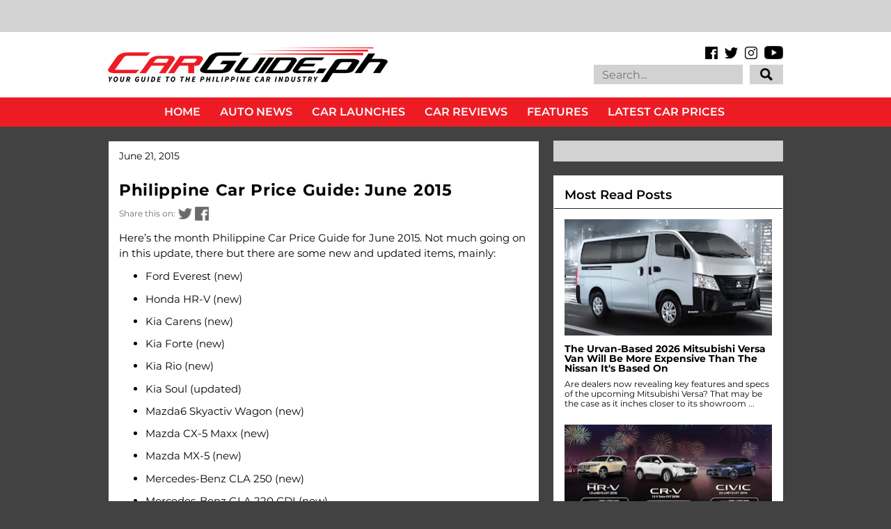

--- FILE ---
content_type: text/html; charset=UTF-8
request_url: https://www.carguide.ph/2015/06/philippine-car-price-guide-june-2015.html
body_size: 76899
content:
<!DOCTYPE html>
<html class='v2' dir='ltr' xmlns='http://www.w3.org/1999/xhtml' xmlns:b='http://www.google.com/2005/gml/b' xmlns:data='http://www.google.com/2005/gml/data' xmlns:expr='http://www.google.com/2005/gml/expr' xmlns:og='https://ogp.me/ns#'>
<head>
<link href='https://www.blogger.com/static/v1/widgets/335934321-css_bundle_v2.css' rel='stylesheet' type='text/css'/>
<meta content='IE=EmulateIE7' https-equiv='X-UA-Compatible'/>
<meta content='width=1100' name='viewport'/>
<title>Philippine Car Price Guide: June 2015 | CarGuide.PH | Philippine Car News, Car Reviews, Car Prices</title>
<!-- Begin Open Graph metadata -->
<meta content='en_US' property='og:locale'/>
<meta content='https://www.carguide.ph/2015/06/philippine-car-price-guide-june-2015.html' property='og:url'/>
<meta content='Philippine Car Price Guide: June 2015' property='og:title'/>
<meta content='article' property='og:type'/>
<meta content='CarGuide.PH | Philippine Car News, Car Reviews, Car Prices' property='og:site_name'/>
<meta content='https://blogger.googleusercontent.com/img/b/R29vZ2xl/AVvXsEiz7LtCz7bEWGhln4PX7xawrzyMp-AUl9hbdDIVsIG8ioq7csxSUva1Lxe215Ezpjs8LokXotzr7DDO0a8WtQvBB6lpgt-T6xhltyk2TY6rh3VEhgLb0TDYSx2CZ0-0hyphenhyphen-fkYw0HsFjSN2s/s1600/LogoF-02_PNG.png' property='og:image'/>
<meta content='The monthly Philippine car price guide for June 2015 is out!' property='og:description'/>
<!-- End Open Graph metadata -->
<!-- hEMklmqh7G85ve584BewQNlz2tM -->
<meta content='The monthly Philippine car price guide for June 2015 is out!' name='description'/>
<meta content='https://www.facebook.com/carguideph' property='article:author'/>
<meta content='https://www.facebook.com/carguideph' property='article:publisher'/>
<meta content='Car, Auto, Car News, Car Review, Car Prices, Top Gear, Auto Industriya, Auto Deal, Philippines, Ulysses Ang' name='keywords'/>
<meta content='1Ax6TjJLOLWUacBegynUC-ayVwQwPsnmNY85D-L7J0c' name='google-site-verification'/>
<style type='text/css'>@font-face{font-family:'Montserrat';font-style:normal;font-weight:400;font-display:swap;src:url(//fonts.gstatic.com/s/montserrat/v31/JTUHjIg1_i6t8kCHKm4532VJOt5-QNFgpCtr6Hw0aXp-p7K4KLjztg.woff2)format('woff2');unicode-range:U+0460-052F,U+1C80-1C8A,U+20B4,U+2DE0-2DFF,U+A640-A69F,U+FE2E-FE2F;}@font-face{font-family:'Montserrat';font-style:normal;font-weight:400;font-display:swap;src:url(//fonts.gstatic.com/s/montserrat/v31/JTUHjIg1_i6t8kCHKm4532VJOt5-QNFgpCtr6Hw9aXp-p7K4KLjztg.woff2)format('woff2');unicode-range:U+0301,U+0400-045F,U+0490-0491,U+04B0-04B1,U+2116;}@font-face{font-family:'Montserrat';font-style:normal;font-weight:400;font-display:swap;src:url(//fonts.gstatic.com/s/montserrat/v31/JTUHjIg1_i6t8kCHKm4532VJOt5-QNFgpCtr6Hw2aXp-p7K4KLjztg.woff2)format('woff2');unicode-range:U+0102-0103,U+0110-0111,U+0128-0129,U+0168-0169,U+01A0-01A1,U+01AF-01B0,U+0300-0301,U+0303-0304,U+0308-0309,U+0323,U+0329,U+1EA0-1EF9,U+20AB;}@font-face{font-family:'Montserrat';font-style:normal;font-weight:400;font-display:swap;src:url(//fonts.gstatic.com/s/montserrat/v31/JTUHjIg1_i6t8kCHKm4532VJOt5-QNFgpCtr6Hw3aXp-p7K4KLjztg.woff2)format('woff2');unicode-range:U+0100-02BA,U+02BD-02C5,U+02C7-02CC,U+02CE-02D7,U+02DD-02FF,U+0304,U+0308,U+0329,U+1D00-1DBF,U+1E00-1E9F,U+1EF2-1EFF,U+2020,U+20A0-20AB,U+20AD-20C0,U+2113,U+2C60-2C7F,U+A720-A7FF;}@font-face{font-family:'Montserrat';font-style:normal;font-weight:400;font-display:swap;src:url(//fonts.gstatic.com/s/montserrat/v31/JTUHjIg1_i6t8kCHKm4532VJOt5-QNFgpCtr6Hw5aXp-p7K4KLg.woff2)format('woff2');unicode-range:U+0000-00FF,U+0131,U+0152-0153,U+02BB-02BC,U+02C6,U+02DA,U+02DC,U+0304,U+0308,U+0329,U+2000-206F,U+20AC,U+2122,U+2191,U+2193,U+2212,U+2215,U+FEFF,U+FFFD;}</style>
<style id='page-skin-1' type='text/css'><!--
/*
-----------------------------------------------
Name:     CarGuide.PH
URL:      carguide.ph
----------------------------------------------- */
/* Variable definitions
====================
<Variable name="keycolor" description="Main Color" type="color" default="#ffffff"/>
<Group description="Page" selector="body">
<Variable name="body.font" description="Font" type="font"
default="normal normal 13px Arial, Tahoma, Helvetica, FreeSans, sans-serif"/>
<Variable name="body.background.color" description="Background Color" type="color" default="#000000"/>
<Variable name="body.text.color" description="Text Color" type="color" default="#ffffff"/>
</Group>
<Group description="Links" selector=".main-inner">
<Variable name="link.color" description="Link Color" type="color" default="#888888"/>
<Variable name="link.visited.color" description="Visited Color" type="color" default="#444444"/>
<Variable name="link.hover.color" description="Hover Color" type="color" default="#cccccc"/>
</Group>
<Group description="Blog Title" selector=".header h1">
<Variable name="header.font" description="Title Font" type="font"
default="normal bold 40px Arial, Tahoma, Helvetica, FreeSans, sans-serif"/>
<Variable name="header.text.color" description="Title Color" type="color" default="#000000" />
<Variable name="header.background.color" description="Header Background" type="color" default="transparent" />
</Group>
<Group description="Blog Description" selector=".header .description">
<Variable name="description.font" description="Font" type="font"
default="normal normal 14px Arial, Tahoma, Helvetica, FreeSans, sans-serif"/>
<Variable name="description.text.color" description="Text Color" type="color"
default="#000000" />
</Group>
<Group description="Tabs Text" selector=".tabs-inner .widget li a">
<Variable name="tabs.font" description="Font" type="font"
default="normal bold 14px Arial, Tahoma, Helvetica, FreeSans, sans-serif"/>
<Variable name="tabs.text.color" description="Text Color" type="color" default="#000000"/>
<Variable name="tabs.selected.text.color" description="Selected Color" type="color" default="#ffffff"/>
</Group>
<Group description="Tabs Background" selector=".tabs-outer .PageList">
<Variable name="tabs.background.color" description="Background Color" type="color" default="#141414"/>
<Variable name="tabs.selected.background.color" description="Selected Color" type="color" default="#444444"/>
<Variable name="tabs.border.color" description="Border Color" type="color" default="rgba(0, 0, 0, 0)"/>
</Group>
<Group description="Date Header" selector=".main-inner .widget h2.date-header, .main-inner .widget h2.date-header span">
<Variable name="date.font" description="Font" type="font"
default="normal normal 14px Arial, Tahoma, Helvetica, FreeSans, sans-serif"/>
<Variable name="date.text.color" description="Text Color" type="color" default="#666666"/>
<Variable name="date.border.color" description="Border Color" type="color" default="rgba(0, 0, 0, 0)"/>
</Group>
<Group description="Post Title" selector="h3.post-title, h4, h3.post-title a">
<Variable name="post.title.font" description="Font" type="font"
default="normal bold 22px Arial, Tahoma, Helvetica, FreeSans, sans-serif"/>
<Variable name="post.title.text.color" description="Text Color" type="color" default="#000000"/>
</Group>
<Group description="Post Background" selector=".post">
<Variable name="post.background.color" description="Background Color" type="color" default="rgba(0, 0, 0, 0)" />
<Variable name="post.border.color" description="Border Color" type="color" default="rgba(0, 0, 0, 0)" />
<Variable name="post.border.bevel.color" description="Bevel Color" type="color" default="rgba(0, 0, 0, 0)"/>
</Group>
<Group description="Gadget Title" selector="h2">
<Variable name="widget.title.font" description="Font" type="font"
default="normal bold 14px Arial, Tahoma, Helvetica, FreeSans, sans-serif"/>
<Variable name="widget.title.text.color" description="Text Color" type="color" default="#000000"/>
</Group>
<Group description="Gadget Text" selector=".sidebar .widget">
<Variable name="widget.font" description="Font" type="font"
default="normal normal 14px Arial, Tahoma, Helvetica, FreeSans, sans-serif"/>
<Variable name="widget.text.color" description="Text Color" type="color" default="#000000"/>
<Variable name="widget.alternate.text.color" description="Alternate Color" type="color" default="#666666"/>
</Group>
<Group description="Gadget Links" selector=".sidebar .widget">
<Variable name="widget.link.color" description="Link Color" type="color" default="#000000"/>
<Variable name="widget.link.visited.color" description="Visited Color" type="color" default="#000000"/>
<Variable name="widget.link.hover.color" description="Hover Color" type="color" default="#000000"/>
</Group>
<Group description="Gadget Background" selector=".sidebar .widget">
<Variable name="widget.background.color" description="Background Color" type="color" default="#141414"/>
<Variable name="widget.border.color" description="Border Color" type="color" default="#222222"/>
<Variable name="widget.border.bevel.color" description="Bevel Color" type="color" default="#000000"/>
</Group>
<Group description="Sidebar Background" selector=".column-left-inner .column-right-inner">
<Variable name="widget.outer.background.color" description="Background Color" type="color" default="transparent" />
</Group>
<Group description="Images" selector=".main-inner">
<Variable name="image.background.color" description="Background Color" type="color" default="transparent"/>
<Variable name="image.border.color" description="Border Color" type="color" default="transparent"/>
</Group>
<Group description="Feed" selector=".blog-feeds">
<Variable name="feed.text.color" description="Text Color" type="color" default="#000000"/>
</Group>
<Group description="Feed Links" selector=".blog-feeds">
<Variable name="feed.link.color" description="Link Color" type="color" default="#000000"/>
<Variable name="feed.link.visited.color" description="Visited Color" type="color" default="#000000"/>
<Variable name="feed.link.hover.color" description="Hover Color" type="color" default="#000000"/>
</Group>
<Group description="Pager" selector=".blog-pager">
<Variable name="pager.background.color" description="Background Color" type="color" default="rgba(0, 0, 0, 0)" />
</Group>
<Group description="Footer" selector=".footer-outer">
<Variable name="footer.background.color" description="Background Color" type="color" default="rgba(0, 0, 0, 0)" />
<Variable name="footer.text.color" description="Text Color" type="color" default="#000000" />
</Group>
<Variable name="title.shadow.spread" description="Title Shadow" type="length" default="-1px"/>
<Variable name="body.background" description="Body Background" type="background"
color="#424242"
default="$(color) none repeat scroll top left"/>
<Variable name="body.background.gradient.cap" description="Body Gradient Cap" type="url"
default="none"/>
<Variable name="body.background.size" description="Body Background Size" type="string" default="auto"/>
<Variable name="tabs.background.gradient" description="Tabs Background Gradient" type="url"
default="none"/>
<Variable name="header.background.gradient" description="Header Background Gradient" type="url" default="none" />
<Variable name="header.padding.top" description="Header Top Padding" type="length" default="22px" />
<Variable name="header.margin.top" description="Header Top Margin" type="length" default="0" />
<Variable name="header.margin.bottom" description="Header Bottom Margin" type="length" default="0" />
<Variable name="widget.padding.top" description="Widget Padding Top" type="length" default="8px" />
<Variable name="widget.padding.side" description="Widget Padding Side" type="length" default="15px" />
<Variable name="widget.outer.margin.top" description="Widget Top Margin" type="length" default="0" />
<Variable name="widget.outer.background.gradient" description="Gradient" type="url" default="none" />
<Variable name="widget.border.radius" description="Gadget Border Radius" type="length" default="0" />
<Variable name="outer.shadow.spread" description="Outer Shadow Size" type="length" default="0" />
<Variable name="date.header.border.radius.top" description="Date Header Border Radius Top" type="length" default="0" />
<Variable name="date.header.position" description="Date Header Position" type="length" default="15px" />
<Variable name="date.space" description="Date Space" type="length" default="30px" />
<Variable name="date.position" description="Date Float" type="string" default="static" />
<Variable name="date.padding.bottom" description="Date Padding Bottom" type="length" default="0" />
<Variable name="date.border.size" description="Date Border Size" type="length" default="0" />
<Variable name="date.background" description="Date Background" type="background" color="transparent"
default="$(color) none no-repeat scroll top left" />
<Variable name="date.first.border.radius.top" description="Date First top radius" type="length" default="0" />
<Variable name="date.last.space.bottom" description="Date Last Space Bottom" type="length"
default="20px" />
<Variable name="date.last.border.radius.bottom" description="Date Last bottom radius" type="length" default="0" />
<Variable name="post.first.padding.top" description="First Post Padding Top" type="length" default="0" />
<Variable name="image.shadow.spread" description="Image Shadow Size" type="length" default="0"/>
<Variable name="image.border.radius" description="Image Border Radius" type="length" default="0"/>
<Variable name="separator.outdent" description="Separator Outdent" type="length" default="15px" />
<Variable name="title.separator.border.size" description="Widget Title Border Size" type="length" default="1px" />
<Variable name="list.separator.border.size" description="List Separator Border Size" type="length" default="1px" />
<Variable name="shadow.spread" description="Shadow Size" type="length" default="0"/>
<Variable name="startSide" description="Side where text starts in blog language" type="automatic" default="left"/>
<Variable name="endSide" description="Side where text ends in blog language" type="automatic" default="right"/>
<Variable name="date.side" description="Side where date header is placed" type="string" default="right"/>
<Variable name="pager.border.radius.top" description="Pager Border Top Radius" type="length" default="0" />
<Variable name="pager.space.top" description="Pager Top Space" type="length" default="1em" />
<Variable name="footer.background.gradient" description="Background Gradient" type="url" default="none" />
<Variable name="mobile.background.size" description="Mobile Background Size" type="string"
default="auto"/>
<Variable name="mobile.background.overlay" description="Mobile Background Overlay" type="string"
default="transparent none repeat scroll top left"/>
<Variable name="mobile.button.color" description="Mobile Button Color" type="color" default="#ffffff" />
*/
/* Content
----------------------------------------------- */
body {
font: normal normal 14px 'Montserrat', sans-serif;
color: #000000;
background: #424242 none no-repeat scroll center center;
}
html body .content-outer {
min-width: 0;
max-width: 100%;
width: 100%;
}
a:link {
text-decoration: none;
color: #000000;
}
a:visited {
text-decoration: none;
color: #000000;
}
a:hover {
text-decoration: underline;
color: #000000;
}
.body-fauxcolumn-outer .cap-top {
position: absolute;
z-index: 1;
height: 276px;
width: 100%;
background: transparent none repeat-x scroll top left;
_background-image: none;
}
/* Columns
----------------------------------------------- */
.content-inner {
padding: 0;
}
.tabs-inner .section {
margin: 0 16px;
}
.main-inner {
padding-top: 30px;
}
.main-inner .column-center-inner,
.main-inner .column-left-inner,
.main-inner .column-right-inner {
padding: 0 5px;
}
*+html body .main-inner .column-center-inner {
margin-top: -30px;
}
#layout .main-inner .column-center-inner {
margin-top: 0;
}
/* Header
----------------------------------------------- */
.header-outer {
margin: 0 0 0 0;
background: rgba(255, 255, 255, 1) none repeat scroll 0 0;
}
.Header h1 {
font: normal bold 40px Arial, Tahoma, Helvetica, FreeSans, sans-serif;
color: #000000;
text-shadow: 0 0 -1px #000000;
}
.Header h1 a {
color: #000000;
}
.Header .description {
font: normal normal 14px 'Courier New', Courier, FreeMono, monospace;
color: #ffffff;
}
.header-inner .Header .titlewrapper,
.header-inner .Header .descriptionwrapper {
padding-left: 0;
padding-right: 0;
margin-bottom: 0;
}
.header-inner .Header .titlewrapper {
padding-top: 22px;
}
/* Tabs
----------------------------------------------- */
.tabs-outer {
overflow: hidden;
position: relative;
background: #141414 none repeat scroll 0 0;
}
#layout .tabs-outer {
overflow: visible;
}
.tabs-cap-top, .tabs-cap-bottom {
position: absolute;
width: 100%;
border-top: 1px solid #222222;
}
.tabs-cap-bottom {
bottom: 0;
}
.tabs-inner .widget li a {
display: inline-block;
margin: 0;
padding: .6em 1.5em;
font: normal bold 14px Arial, Tahoma, Helvetica, FreeSans, sans-serif;
color: #ffffff;
border-top: 1px solid #222222;
border-bottom: 1px solid #222222;
border-left: 1px solid #222222;
height: 16px;
line-height: 16px;
}
.tabs-inner .widget li:last-child a {
border-right: 1px solid #222222;
}
.tabs-inner .widget li.selected a, .tabs-inner .widget li a:hover {
background: #444444 none repeat-x scroll 0 -100px;
color: #ffffff;
}
/* Headings
----------------------------------------------- */
h2 {
font: normal bold 14px Arial, Tahoma, Helvetica, FreeSans, sans-serif;
color: #000000;
}
/* Widgets
----------------------------------------------- */
.main-inner .section {
margin: 0 27px;
padding: 0;
}
.main-inner .column-left-outer,
.main-inner .column-right-outer {
margin-top: 0;
}
#layout .main-inner .column-left-outer,
#layout .main-inner .column-right-outer {
margin-top: 0;
}
.main-inner .column-left-inner,
.main-inner .column-right-inner {
background: rgba(0, 0, 0, 0) none repeat 0 0;
-moz-box-shadow: 0 0 0 rgba(0, 0, 0, .2);
-webkit-box-shadow: 0 0 0 rgba(0, 0, 0, .2);
-goog-ms-box-shadow: 0 0 0 rgba(0, 0, 0, .2);
box-shadow: 0 0 0 rgba(0, 0, 0, .2);
-moz-border-radius: 0;
-webkit-border-radius: 0;
-goog-ms-border-radius: 0;
border-radius: 0;
}
#layout .main-inner .column-left-inner,
#layout .main-inner .column-right-inner {
margin-top: 0;
}
.sidebar .widget {
font: normal normal 13px Arial, Tahoma, Helvetica, FreeSans, sans-serif;
color: #000000;
}
.sidebar .widget a:link {
color: #000000;
}
.sidebar .widget a:visited {
color: #000000;
}
.sidebar .widget a:hover {
color: #000000;
}
.sidebar .widget h2 {
text-shadow: 0 0 -1px #000000;
}
.main-inner .widget {
background-color: rgba(0, 0, 0, 0);
border: 1px solid rgba(0, 0, 0, 0);
padding: 0 15px 15px;
margin: 20px -16px;
-moz-box-shadow: 0 0 0 rgba(0, 0, 0, .2);
-webkit-box-shadow: 0 0 0 rgba(0, 0, 0, .2);
-goog-ms-box-shadow: 0 0 0 rgba(0, 0, 0, .2);
box-shadow: 0 0 0 rgba(0, 0, 0, .2);
-moz-border-radius: 0;
-webkit-border-radius: 0;
-goog-ms-border-radius: 0;
border-radius: 0;
}
.main-inner .widget h2 {
margin: 0 -15px;
padding: .6em 15px .5em;
border-bottom: 1px solid rgba(0, 0, 0, 0);
}
.footer-inner .widget h2 {
padding: 0 0 .4em;
border-bottom: 1px solid rgba(0, 0, 0, 0);
}
.main-inner .widget h2 + div, .footer-inner .widget h2 + div {
border-top: 1px solid rgba(0, 0, 0, 0);
padding-top: 8px;
}
.main-inner .widget .widget-content {
margin: 0 -15px;
padding: 7px 15px 0;
}
.main-inner .widget ul, .main-inner .widget #ArchiveList ul.flat {
margin: -8px -15px 0;
padding: 0;
list-style: none;
}
.main-inner .widget #ArchiveList {
margin: -8px 0 0;
}
.main-inner .widget ul li, .main-inner .widget #ArchiveList ul.flat li {
padding: .5em 15px;
text-indent: 0;
color: #000000;
border-top: 1px solid rgba(0, 0, 0, 0);
border-bottom: 1px solid rgba(0, 0, 0, 0);
}
.main-inner .widget #ArchiveList ul li {
padding-top: .25em;
padding-bottom: .25em;
}
.main-inner .widget ul li:first-child, .main-inner .widget #ArchiveList ul.flat li:first-child {
border-top: none;
}
.main-inner .widget ul li:last-child, .main-inner .widget #ArchiveList ul.flat li:last-child {
border-bottom: none;
}
.post-body {
position: relative;
}
.main-inner .widget .post-body ul {
padding: 0 2.5em;
margin: .5em 0;
list-style: disc;
}
.main-inner .widget .post-body ul li {
padding: 0.25em 0;
margin-bottom: .25em;
color: #000000;
border: none;
}
.footer-inner .widget ul {
padding: 0;
list-style: none;
}
.widget .zippy {
color: #000000;
}
/* Posts
----------------------------------------------- */
body .main-inner .Blog {
padding: 0;
margin-bottom: 1em;
background-color: transparent;
border: none;
-moz-box-shadow: 0 0 0 rgba(0, 0, 0, 0);
-webkit-box-shadow: 0 0 0 rgba(0, 0, 0, 0);
-goog-ms-box-shadow: 0 0 0 rgba(0, 0, 0, 0);
box-shadow: 0 0 0 rgba(0, 0, 0, 0);
}
.main-inner .section:last-child .Blog:last-child {
padding: 0;
margin-bottom: 1em;
}
.main-inner .widget h2.date-header {
margin: 0 -15px 1px;
padding: 0 0 0 0;
font: normal normal 14px Arial, Tahoma, Helvetica, FreeSans, sans-serif;
color: #000000;
background: transparent none no-repeat scroll top left;
border-top: 0 solid rgba(0, 0, 0, 0);
border-bottom: 1px solid rgba(0, 0, 0, 0);
-moz-border-radius-topleft: 0;
-moz-border-radius-topright: 0;
-webkit-border-top-left-radius: 0;
-webkit-border-top-right-radius: 0;
border-top-left-radius: 0;
border-top-right-radius: 0;
position: static;
bottom: 100%;
right: 15px;
text-shadow: 0 0 -1px #000000;
}
.main-inner .widget h2.date-header span {
font: normal normal 14px Arial, Tahoma, Helvetica, FreeSans, sans-serif;
display: block;
padding: .5em 15px;
border-left: 0 solid rgba(0, 0, 0, 0);
border-right: 0 solid rgba(0, 0, 0, 0);
}
.date-outer {
position: relative;
margin: 30px 0 20px;
padding: 0 15px;
background-color: rgba(0, 0, 0, 0);
border: 1px solid rgba(0, 0, 0, 0);
-moz-box-shadow: 0 0 0 rgba(0, 0, 0, .2);
-webkit-box-shadow: 0 0 0 rgba(0, 0, 0, .2);
-goog-ms-box-shadow: 0 0 0 rgba(0, 0, 0, .2);
box-shadow: 0 0 0 rgba(0, 0, 0, .2);
-moz-border-radius: 0;
-webkit-border-radius: 0;
-goog-ms-border-radius: 0;
border-radius: 0;
}
.date-outer:first-child {
margin-top: 0;
}
.date-outer:last-child {
margin-bottom: 20px;
-moz-border-radius-bottomleft: 0;
-moz-border-radius-bottomright: 0;
-webkit-border-bottom-left-radius: 0;
-webkit-border-bottom-right-radius: 0;
-goog-ms-border-bottom-left-radius: 0;
-goog-ms-border-bottom-right-radius: 0;
border-bottom-left-radius: 0;
border-bottom-right-radius: 0;
}
.date-posts {
margin: 0 -15px;
padding: 0 15px;
clear: both;
}
.post-outer, .inline-ad {
border-top: 1px solid rgba(0, 0, 0, 0);
margin: 0 -15px;
padding: 15px 15px;
}
.post-outer {
padding-bottom: 10px;
}
.post-outer:first-child {
padding-top: 0;
border-top: none;
}
.post-outer:last-child, .inline-ad:last-child {
border-bottom: none;
}
.post-body {
position: relative;
}
.post-body img {
padding: 8px;
background: transparent;
border: 1px solid rgba(0, 0, 0, 0);
-moz-box-shadow: 0 0 0 rgba(0, 0, 0, .2);
-webkit-box-shadow: 0 0 0 rgba(0, 0, 0, .2);
box-shadow: 0 0 0 rgba(0, 0, 0, .2);
-moz-border-radius: 0;
-webkit-border-radius: 0;
border-radius: 0;
}
h3.post-title, h4 {
font: normal bold 22px Arial, Tahoma, Helvetica, FreeSans, sans-serif;
color: #000000;
}
h3.post-title a {
font: normal bold 22px Arial, Tahoma, Helvetica, FreeSans, sans-serif;
color: #000000;
}
h3.post-title a:hover {
color: #000000;
text-decoration: underline;
}
.post-header {
margin: 0 0 1em;
}
.post-body {
line-height: 1.4;
}
.post-outer h2 {
color: #000000;
}
.post-footer {
margin: 1.5em 0 0;
}
#blog-pager {
padding: 15px;
font-size: 120%;
background-color: rgba(0, 0, 0, 0);
border: 1px solid rgba(0, 0, 0, 0);
-moz-box-shadow: 0 0 0 rgba(0, 0, 0, .2);
-webkit-box-shadow: 0 0 0 rgba(0, 0, 0, .2);
-goog-ms-box-shadow: 0 0 0 rgba(0, 0, 0, .2);
box-shadow: 0 0 0 rgba(0, 0, 0, .2);
-moz-border-radius: 0;
-webkit-border-radius: 0;
-goog-ms-border-radius: 0;
border-radius: 0;
-moz-border-radius-topleft: 0;
-moz-border-radius-topright: 0;
-webkit-border-top-left-radius: 0;
-webkit-border-top-right-radius: 0;
-goog-ms-border-top-left-radius: 0;
-goog-ms-border-top-right-radius: 0;
border-top-left-radius: 0;
border-top-right-radius-topright: 0;
margin-top: 1em;
}
.blog-feeds, .post-feeds {
margin: 1em 0;
text-align: center;
color: #ffffff;
}
.blog-feeds a, .post-feeds a {
color: #000000;
}
.blog-feeds a:visited, .post-feeds a:visited {
color: #000000;
}
.blog-feeds a:hover, .post-feeds a:hover {
color: #000000;
}
.post-outer .comments {
margin-top: 2em;
}
/* Comments
----------------------------------------------- */
.comments .comments-content .icon.blog-author {
background-repeat: no-repeat;
background-image: url([data-uri]);
}
.comments .comments-content .loadmore a {
border-top: 1px solid #222222;
border-bottom: 1px solid #222222;
}
.comments .continue {
border-top: 2px solid #222222;
}
/* Footer
----------------------------------------------- */
.footer-outer {
margin: -0 0 -1px;
padding: 0 0 0;
color: #ffffff;
overflow: hidden;
}
.footer-fauxborder-left {
border-top: 1px solid rgba(0, 0, 0, 0);
background: #141414 none repeat scroll 0 0;
-moz-box-shadow: 0 0 0 rgba(0, 0, 0, .2);
-webkit-box-shadow: 0 0 0 rgba(0, 0, 0, .2);
-goog-ms-box-shadow: 0 0 0 rgba(0, 0, 0, .2);
box-shadow: 0 0 0 rgba(0, 0, 0, .2);
margin: 0 -0;
}
/* Mobile
----------------------------------------------- */
body.mobile {
background-size: auto;
}
.mobile .body-fauxcolumn-outer {
background: transparent none repeat scroll top left;
}
*+html body.mobile .main-inner .column-center-inner {
margin-top: 0;
}
.mobile .main-inner .widget {
padding: 0 0 15px;
}
.mobile .main-inner .widget h2 + div,
.mobile .footer-inner .widget h2 + div {
border-top: none;
padding-top: 0;
}
.mobile .footer-inner .widget h2 {
padding: 0.5em 0;
border-bottom: none;
display: none;
}
.mobile .main-inner .widget .widget-content {
margin: 0;
padding: 7px 0 0;
}
.mobile .main-inner .widget ul,
.mobile .main-inner .widget #ArchiveList ul.flat {
margin: 0 -15px 0;
}
.mobile .main-inner .widget h2.date-header {
right: 0;
}
.mobile .date-header span {
padding: 0.4em 0;
}
.mobile .date-outer:first-child {
margin-bottom: 0;
border: 1px solid rgba(0, 0, 0, 0);
-moz-border-radius-topleft: 0;
-moz-border-radius-topright: 0;
-webkit-border-top-left-radius: 0;
-webkit-border-top-right-radius: 0;
-goog-ms-border-top-left-radius: 0;
-goog-ms-border-top-right-radius: 0;
border-top-left-radius: 0;
border-top-right-radius: 0;
}
.mobile .date-outer {
border-color: rgba(0, 0, 0, 0);
border-width: 0 1px 1px;
}
.mobile .date-outer:last-child {
margin-bottom: 0;
}
.mobile .main-inner {
padding: 0;
}
.mobile .header-inner .section {
margin: 0;
}
.mobile .post-outer, .mobile .inline-ad {
padding: 5px 0;
}
.mobile .tabs-inner .section {
margin: 0 10px;
}
.mobile .main-inner .widget h2 {
margin: 0;
padding: 0;
}
.mobile .main-inner .widget h2.date-header span {
padding: 0;
}
.mobile .main-inner .widget .widget-content {
margin: 0;
padding: 7px 0 0;
}
.mobile #blog-pager {
border: 1px solid transparent;
background: #141414 none repeat scroll 0 0;
}
.mobile .main-inner .column-left-inner,
.mobile .main-inner .column-right-inner {
background: rgba(0, 0, 0, 0) none repeat 0 0;
-moz-box-shadow: none;
-webkit-box-shadow: none;
-goog-ms-box-shadow: none;
box-shadow: none;
}
.mobile .date-posts {
margin: 0;
padding: 0;
}
.mobile .footer-fauxborder-left {
margin: 0;
border-top: inherit;
}
.mobile .main-inner .section:last-child .Blog:last-child {
margin-bottom: 0;
}
.mobile-index-contents {
color: #000000;
}
.mobile .mobile-link-button {
background: #000000 none repeat scroll 0 0;
}
.mobile-link-button a:link, .mobile-link-button a:visited {
color: #ffffff;
}
.mobile .tabs-inner .PageList .widget-content {
background: transparent;
/*order-top: 1px solid;*/
border-color: #222222;
color: #ffffff;
}
.mobile .tabs-inner .PageList .widget-content .pagelist-arrow {
display: none;
border-left: 1px solid #222222;
}
.widget {
margin-top: 0px !important;
margin-bottom: 0px !important;
}
.sidebar {
margin-left:5px !important;
}
#HTML1{
margin-bottom: -5px !important;
}
#HTML5{
margin-top: -20px !important;
margin-bottom: 0px !important;
}
#HTML17{
margin-top: 0px !important;
margin-bottom: -5px !important;
margin-left:10px !important;
}
#PopularPosts2{
margin-top: 0px !important;
margin-bottom: -5px !important;
margin-left:10px !important;
}
#Attribution1{
margin-top: 0px !important;
margin-bottom: 0px !important;
}
/* Recent posts by labels
--------------------------------- */
img.label_thumb{
float:left;
margin-right:6px !important;
margin-bottom:6px !important;
height:169px; /* Thumbnail height */
width:300px; /* Thumbnail width */
border: 0px solid #fff;
-webkit-border-radius: 0px;
-moz-border-radius: 0px;
border-radius: 0px;
-webkit-box-shadow: 0 0px 0px rgba(0, 0, 0, .2);
-moz-box-shadow: 0 0px 0px rgba(0, 0, 0, .2);
box-shadow: 0 0px 0px rgba(0, 0, 0, .2);
}
.label_with_thumbs {
float: left;
width: 100%;
min-height: 0px;
margin: 0px 0px 0px 0px;
padding: 0px;
}
ul.label_with_thumbs li {
padding:0px 0;
min-height:70px;
margin-bottom:0px;
border-bottom: 0px dotted #999999;
}
.label_with_thumbs li{
list-style: none ;
width: 100%;
padding-left:15px !important;
}
.label_with_thumbs { text-transform: inherit;}
.label_with_thumbs {padding:0px; }
#BannerAd {margin: 0 auto 0 -30px;
}
#Attribution1{display:none;}
/*custom CSS for carguide new design*/
/* latin-ext */
@font-face {
font-family: 'Oswald';
font-style: normal;
font-weight: 300;
src: local('Oswald Light'), local('Oswald-Light'), url(https://fonts.gstatic.com/s/oswald/v11/l1cOQ90roY9yC7voEhngDBJtnKITppOI_IvcXXDNrsc.woff2) format('woff2');
unicode-range: U+0100-024F, U+1E00-1EFF, U+20A0-20AB, U+20AD-20CF, U+2C60-2C7F, U+A720-A7FF;
}
/* latin */
@font-face {
font-family: 'Oswald';
font-style: normal;
font-weight: 300;
src: local('Oswald Light'), local('Oswald-Light'), url(https://fonts.gstatic.com/s/oswald/v11/HqHm7BVC_nzzTui2lzQTDVtXRa8TVwTICgirnJhmVJw.woff2) format('woff2');
unicode-range: U+0000-00FF, U+0131, U+0152-0153, U+02C6, U+02DA, U+02DC, U+2000-206F, U+2074, U+20AC, U+2212, U+2215, U+E0FF, U+EFFD, U+F000;
}
/* latin-ext */
@font-face {
font-family: 'Oswald';
font-style: normal;
font-weight: 400;
src: local('Oswald Regular'), local('Oswald-Regular'), url(https://fonts.gstatic.com/s/oswald/v11/yg0glPPxXUISnKUejCX4qfesZW2xOQ-xsNqO47m55DA.woff2) format('woff2');
unicode-range: U+0100-024F, U+1E00-1EFF, U+20A0-20AB, U+20AD-20CF, U+2C60-2C7F, U+A720-A7FF;
}
/* latin */
@font-face {
font-family: 'Oswald';
font-style: normal;
font-weight: 400;
src: local('Oswald Regular'), local('Oswald-Regular'), url(https://fonts.gstatic.com/s/oswald/v11/pEobIV_lL25TKBpqVI_a2w.woff2) format('woff2');
unicode-range: U+0000-00FF, U+0131, U+0152-0153, U+02C6, U+02DA, U+02DC, U+2000-206F, U+2074, U+20AC, U+2212, U+2215, U+E0FF, U+EFFD, U+F000;
}
/* latin-ext */
@font-face {
font-family: 'Oswald';
font-style: normal;
font-weight: 700;
src: local('Oswald Bold'), local('Oswald-Bold'), url(https://fonts.gstatic.com/s/oswald/v11/dI-qzxlKVQA6TUC5RKSb3xJtnKITppOI_IvcXXDNrsc.woff2) format('woff2');
unicode-range: U+0100-024F, U+1E00-1EFF, U+20A0-20AB, U+20AD-20CF, U+2C60-2C7F, U+A720-A7FF;
}
/* latin */
@font-face {
font-family: 'Oswald';
font-style: normal;
font-weight: 700;
src: local('Oswald Bold'), local('Oswald-Bold'), url(https://fonts.gstatic.com/s/oswald/v11/bH7276GfdCjMjApa_dkG6VtXRa8TVwTICgirnJhmVJw.woff2) format('woff2');
unicode-range: U+0000-00FF, U+0131, U+0152-0153, U+02C6, U+02DA, U+02DC, U+2000-206F, U+2074, U+20AC, U+2212, U+2215, U+E0FF, U+EFFD, U+F000;
}
/* cyrillic-ext */
@font-face {
font-family: 'Roboto';
font-style: normal;
font-weight: 400;
src: local('Roboto'), local('Roboto-Regular'), url(https://fonts.gstatic.com/s/roboto/v15/ek4gzZ-GeXAPcSbHtCeQI_esZW2xOQ-xsNqO47m55DA.woff2) format('woff2');
unicode-range: U+0460-052F, U+20B4, U+2DE0-2DFF, U+A640-A69F;
}
/* cyrillic */
@font-face {
font-family: 'Roboto';
font-style: normal;
font-weight: 400;
src: local('Roboto'), local('Roboto-Regular'), url(https://fonts.gstatic.com/s/roboto/v15/mErvLBYg_cXG3rLvUsKT_fesZW2xOQ-xsNqO47m55DA.woff2) format('woff2');
unicode-range: U+0400-045F, U+0490-0491, U+04B0-04B1, U+2116;
}
/* greek-ext */
@font-face {
font-family: 'Roboto';
font-style: normal;
font-weight: 400;
src: local('Roboto'), local('Roboto-Regular'), url(https://fonts.gstatic.com/s/roboto/v15/-2n2p-_Y08sg57CNWQfKNvesZW2xOQ-xsNqO47m55DA.woff2) format('woff2');
unicode-range: U+1F00-1FFF;
}
/* greek */
@font-face {
font-family: 'Roboto';
font-style: normal;
font-weight: 400;
src: local('Roboto'), local('Roboto-Regular'), url(https://fonts.gstatic.com/s/roboto/v15/u0TOpm082MNkS5K0Q4rhqvesZW2xOQ-xsNqO47m55DA.woff2) format('woff2');
unicode-range: U+0370-03FF;
}
/* vietnamese */
@font-face {
font-family: 'Roboto';
font-style: normal;
font-weight: 400;
src: local('Roboto'), local('Roboto-Regular'), url(https://fonts.gstatic.com/s/roboto/v15/NdF9MtnOpLzo-noMoG0miPesZW2xOQ-xsNqO47m55DA.woff2) format('woff2');
unicode-range: U+0102-0103, U+1EA0-1EF9, U+20AB;
}
/* latin-ext */
@font-face {
font-family: 'Roboto';
font-style: normal;
font-weight: 400;
src: local('Roboto'), local('Roboto-Regular'), url(https://fonts.gstatic.com/s/roboto/v15/Fcx7Wwv8OzT71A3E1XOAjvesZW2xOQ-xsNqO47m55DA.woff2) format('woff2');
unicode-range: U+0100-024F, U+1E00-1EFF, U+20A0-20AB, U+20AD-20CF, U+2C60-2C7F, U+A720-A7FF;
}
/* latin */
@font-face {
font-family: 'Roboto';
font-style: normal;
font-weight: 400;
src: local('Roboto'), local('Roboto-Regular'), url(https://fonts.gstatic.com/s/roboto/v15/CWB0XYA8bzo0kSThX0UTuA.woff2) format('woff2');
unicode-range: U+0000-00FF, U+0131, U+0152-0153, U+02C6, U+02DA, U+02DC, U+2000-206F, U+2074, U+20AC, U+2212, U+2215, U+E0FF, U+EFFD, U+F000;
}
/* cyrillic-ext */
@font-face {
font-family: 'Montserrat';
font-style: italic;
font-weight: 300;
font-display: swap;
src: url(https://fonts.gstatic.com/s/montserrat/v15/JTUPjIg1_i6t8kCHKm459WxZYgzz8fZwjimrq1Q_.woff2) format('woff2');
unicode-range: U+0460-052F, U+1C80-1C88, U+20B4, U+2DE0-2DFF, U+A640-A69F, U+FE2E-FE2F;
}
/* cyrillic */
@font-face {
font-family: 'Montserrat';
font-style: italic;
font-weight: 300;
font-display: swap;
src: url(https://fonts.gstatic.com/s/montserrat/v15/JTUPjIg1_i6t8kCHKm459WxZYgzz-PZwjimrq1Q_.woff2) format('woff2');
unicode-range: U+0400-045F, U+0490-0491, U+04B0-04B1, U+2116;
}
/* vietnamese */
@font-face {
font-family: 'Montserrat';
font-style: italic;
font-weight: 300;
font-display: swap;
src: url(https://fonts.gstatic.com/s/montserrat/v15/JTUPjIg1_i6t8kCHKm459WxZYgzz8_Zwjimrq1Q_.woff2) format('woff2');
unicode-range: U+0102-0103, U+0110-0111, U+0128-0129, U+0168-0169, U+01A0-01A1, U+01AF-01B0, U+1EA0-1EF9, U+20AB;
}
/* latin-ext */
@font-face {
font-family: 'Montserrat';
font-style: italic;
font-weight: 300;
font-display: swap;
src: url(https://fonts.gstatic.com/s/montserrat/v15/JTUPjIg1_i6t8kCHKm459WxZYgzz8vZwjimrq1Q_.woff2) format('woff2');
unicode-range: U+0100-024F, U+0259, U+1E00-1EFF, U+2020, U+20A0-20AB, U+20AD-20CF, U+2113, U+2C60-2C7F, U+A720-A7FF;
}
/* latin */
@font-face {
font-family: 'Montserrat';
font-style: italic;
font-weight: 300;
font-display: swap;
src: url(https://fonts.gstatic.com/s/montserrat/v15/JTUPjIg1_i6t8kCHKm459WxZYgzz_PZwjimrqw.woff2) format('woff2');
unicode-range: U+0000-00FF, U+0131, U+0152-0153, U+02BB-02BC, U+02C6, U+02DA, U+02DC, U+2000-206F, U+2074, U+20AC, U+2122, U+2191, U+2193, U+2212, U+2215, U+FEFF, U+FFFD;
}
/* cyrillic-ext */
@font-face {
font-family: 'Montserrat';
font-style: italic;
font-weight: 400;
font-display: swap;
src: url(https://fonts.gstatic.com/s/montserrat/v15/JTUQjIg1_i6t8kCHKm459WxRxC7m0dR9pBOi.woff2) format('woff2');
unicode-range: U+0460-052F, U+1C80-1C88, U+20B4, U+2DE0-2DFF, U+A640-A69F, U+FE2E-FE2F;
}
/* cyrillic */
@font-face {
font-family: 'Montserrat';
font-style: italic;
font-weight: 400;
font-display: swap;
src: url(https://fonts.gstatic.com/s/montserrat/v15/JTUQjIg1_i6t8kCHKm459WxRzS7m0dR9pBOi.woff2) format('woff2');
unicode-range: U+0400-045F, U+0490-0491, U+04B0-04B1, U+2116;
}
/* vietnamese */
@font-face {
font-family: 'Montserrat';
font-style: italic;
font-weight: 400;
font-display: swap;
src: url(https://fonts.gstatic.com/s/montserrat/v15/JTUQjIg1_i6t8kCHKm459WxRxi7m0dR9pBOi.woff2) format('woff2');
unicode-range: U+0102-0103, U+0110-0111, U+0128-0129, U+0168-0169, U+01A0-01A1, U+01AF-01B0, U+1EA0-1EF9, U+20AB;
}
/* latin-ext */
@font-face {
font-family: 'Montserrat';
font-style: italic;
font-weight: 400;
font-display: swap;
src: url(https://fonts.gstatic.com/s/montserrat/v15/JTUQjIg1_i6t8kCHKm459WxRxy7m0dR9pBOi.woff2) format('woff2');
unicode-range: U+0100-024F, U+0259, U+1E00-1EFF, U+2020, U+20A0-20AB, U+20AD-20CF, U+2113, U+2C60-2C7F, U+A720-A7FF;
}
/* latin */
@font-face {
font-family: 'Montserrat';
font-style: italic;
font-weight: 400;
font-display: swap;
src: url(https://fonts.gstatic.com/s/montserrat/v15/JTUQjIg1_i6t8kCHKm459WxRyS7m0dR9pA.woff2) format('woff2');
unicode-range: U+0000-00FF, U+0131, U+0152-0153, U+02BB-02BC, U+02C6, U+02DA, U+02DC, U+2000-206F, U+2074, U+20AC, U+2122, U+2191, U+2193, U+2212, U+2215, U+FEFF, U+FFFD;
}
/* cyrillic-ext */
@font-face {
font-family: 'Montserrat';
font-style: italic;
font-weight: 600;
font-display: swap;
src: url(https://fonts.gstatic.com/s/montserrat/v15/JTUPjIg1_i6t8kCHKm459WxZFgrz8fZwjimrq1Q_.woff2) format('woff2');
unicode-range: U+0460-052F, U+1C80-1C88, U+20B4, U+2DE0-2DFF, U+A640-A69F, U+FE2E-FE2F;
}
/* cyrillic */
@font-face {
font-family: 'Montserrat';
font-style: italic;
font-weight: 600;
font-display: swap;
src: url(https://fonts.gstatic.com/s/montserrat/v15/JTUPjIg1_i6t8kCHKm459WxZFgrz-PZwjimrq1Q_.woff2) format('woff2');
unicode-range: U+0400-045F, U+0490-0491, U+04B0-04B1, U+2116;
}
/* vietnamese */
@font-face {
font-family: 'Montserrat';
font-style: italic;
font-weight: 600;
font-display: swap;
src: url(https://fonts.gstatic.com/s/montserrat/v15/JTUPjIg1_i6t8kCHKm459WxZFgrz8_Zwjimrq1Q_.woff2) format('woff2');
unicode-range: U+0102-0103, U+0110-0111, U+0128-0129, U+0168-0169, U+01A0-01A1, U+01AF-01B0, U+1EA0-1EF9, U+20AB;
}
/* latin-ext */
@font-face {
font-family: 'Montserrat';
font-style: italic;
font-weight: 600;
font-display: swap;
src: url(https://fonts.gstatic.com/s/montserrat/v15/JTUPjIg1_i6t8kCHKm459WxZFgrz8vZwjimrq1Q_.woff2) format('woff2');
unicode-range: U+0100-024F, U+0259, U+1E00-1EFF, U+2020, U+20A0-20AB, U+20AD-20CF, U+2113, U+2C60-2C7F, U+A720-A7FF;
}
/* latin */
@font-face {
font-family: 'Montserrat';
font-style: italic;
font-weight: 600;
font-display: swap;
src: url(https://fonts.gstatic.com/s/montserrat/v15/JTUPjIg1_i6t8kCHKm459WxZFgrz_PZwjimrqw.woff2) format('woff2');
unicode-range: U+0000-00FF, U+0131, U+0152-0153, U+02BB-02BC, U+02C6, U+02DA, U+02DC, U+2000-206F, U+2074, U+20AC, U+2122, U+2191, U+2193, U+2212, U+2215, U+FEFF, U+FFFD;
}
/* cyrillic-ext */
@font-face {
font-family: 'Montserrat';
font-style: italic;
font-weight: 700;
font-display: swap;
src: url(https://fonts.gstatic.com/s/montserrat/v15/JTUPjIg1_i6t8kCHKm459WxZcgvz8fZwjimrq1Q_.woff2) format('woff2');
unicode-range: U+0460-052F, U+1C80-1C88, U+20B4, U+2DE0-2DFF, U+A640-A69F, U+FE2E-FE2F;
}
/* cyrillic */
@font-face {
font-family: 'Montserrat';
font-style: italic;
font-weight: 700;
font-display: swap;
src: url(https://fonts.gstatic.com/s/montserrat/v15/JTUPjIg1_i6t8kCHKm459WxZcgvz-PZwjimrq1Q_.woff2) format('woff2');
unicode-range: U+0400-045F, U+0490-0491, U+04B0-04B1, U+2116;
}
/* vietnamese */
@font-face {
font-family: 'Montserrat';
font-style: italic;
font-weight: 700;
font-display: swap;
src: url(https://fonts.gstatic.com/s/montserrat/v15/JTUPjIg1_i6t8kCHKm459WxZcgvz8_Zwjimrq1Q_.woff2) format('woff2');
unicode-range: U+0102-0103, U+0110-0111, U+0128-0129, U+0168-0169, U+01A0-01A1, U+01AF-01B0, U+1EA0-1EF9, U+20AB;
}
/* latin-ext */
@font-face {
font-family: 'Montserrat';
font-style: italic;
font-weight: 700;
font-display: swap;
src: url(https://fonts.gstatic.com/s/montserrat/v15/JTUPjIg1_i6t8kCHKm459WxZcgvz8vZwjimrq1Q_.woff2) format('woff2');
unicode-range: U+0100-024F, U+0259, U+1E00-1EFF, U+2020, U+20A0-20AB, U+20AD-20CF, U+2113, U+2C60-2C7F, U+A720-A7FF;
}
/* latin */
@font-face {
font-family: 'Montserrat';
font-style: italic;
font-weight: 700;
font-display: swap;
src: url(https://fonts.gstatic.com/s/montserrat/v15/JTUPjIg1_i6t8kCHKm459WxZcgvz_PZwjimrqw.woff2) format('woff2');
unicode-range: U+0000-00FF, U+0131, U+0152-0153, U+02BB-02BC, U+02C6, U+02DA, U+02DC, U+2000-206F, U+2074, U+20AC, U+2122, U+2191, U+2193, U+2212, U+2215, U+FEFF, U+FFFD;
}
/* cyrillic-ext */
@font-face {
font-family: 'Montserrat';
font-style: normal;
font-weight: 300;
font-display: swap;
src: url(https://fonts.gstatic.com/s/montserrat/v15/JTURjIg1_i6t8kCHKm45_cJD3gTD_vx3rCubqg.woff2) format('woff2');
unicode-range: U+0460-052F, U+1C80-1C88, U+20B4, U+2DE0-2DFF, U+A640-A69F, U+FE2E-FE2F;
}
/* cyrillic */
@font-face {
font-family: 'Montserrat';
font-style: normal;
font-weight: 300;
font-display: swap;
src: url(https://fonts.gstatic.com/s/montserrat/v15/JTURjIg1_i6t8kCHKm45_cJD3g3D_vx3rCubqg.woff2) format('woff2');
unicode-range: U+0400-045F, U+0490-0491, U+04B0-04B1, U+2116;
}
/* vietnamese */
@font-face {
font-family: 'Montserrat';
font-style: normal;
font-weight: 300;
font-display: swap;
src: url(https://fonts.gstatic.com/s/montserrat/v15/JTURjIg1_i6t8kCHKm45_cJD3gbD_vx3rCubqg.woff2) format('woff2');
unicode-range: U+0102-0103, U+0110-0111, U+0128-0129, U+0168-0169, U+01A0-01A1, U+01AF-01B0, U+1EA0-1EF9, U+20AB;
}
/* latin-ext */
@font-face {
font-family: 'Montserrat';
font-style: normal;
font-weight: 300;
font-display: swap;
src: url(https://fonts.gstatic.com/s/montserrat/v15/JTURjIg1_i6t8kCHKm45_cJD3gfD_vx3rCubqg.woff2) format('woff2');
unicode-range: U+0100-024F, U+0259, U+1E00-1EFF, U+2020, U+20A0-20AB, U+20AD-20CF, U+2113, U+2C60-2C7F, U+A720-A7FF;
}
/* latin */
@font-face {
font-family: 'Montserrat';
font-style: normal;
font-weight: 300;
font-display: swap;
src: url(https://fonts.gstatic.com/s/montserrat/v15/JTURjIg1_i6t8kCHKm45_cJD3gnD_vx3rCs.woff2) format('woff2');
unicode-range: U+0000-00FF, U+0131, U+0152-0153, U+02BB-02BC, U+02C6, U+02DA, U+02DC, U+2000-206F, U+2074, U+20AC, U+2122, U+2191, U+2193, U+2212, U+2215, U+FEFF, U+FFFD;
}
/* cyrillic-ext */
@font-face {
font-family: 'Montserrat';
font-style: normal;
font-weight: 400;
font-display: swap;
src: url(https://fonts.gstatic.com/s/montserrat/v15/JTUSjIg1_i6t8kCHKm459WRhyyTh89ZNpQ.woff2) format('woff2');
unicode-range: U+0460-052F, U+1C80-1C88, U+20B4, U+2DE0-2DFF, U+A640-A69F, U+FE2E-FE2F;
}
/* cyrillic */
@font-face {
font-family: 'Montserrat';
font-style: normal;
font-weight: 400;
font-display: swap;
src: url(https://fonts.gstatic.com/s/montserrat/v15/JTUSjIg1_i6t8kCHKm459W1hyyTh89ZNpQ.woff2) format('woff2');
unicode-range: U+0400-045F, U+0490-0491, U+04B0-04B1, U+2116;
}
/* vietnamese */
@font-face {
font-family: 'Montserrat';
font-style: normal;
font-weight: 400;
font-display: swap;
src: url(https://fonts.gstatic.com/s/montserrat/v15/JTUSjIg1_i6t8kCHKm459WZhyyTh89ZNpQ.woff2) format('woff2');
unicode-range: U+0102-0103, U+0110-0111, U+0128-0129, U+0168-0169, U+01A0-01A1, U+01AF-01B0, U+1EA0-1EF9, U+20AB;
}
/* latin-ext */
@font-face {
font-family: 'Montserrat';
font-style: normal;
font-weight: 400;
font-display: swap;
src: url(https://fonts.gstatic.com/s/montserrat/v15/JTUSjIg1_i6t8kCHKm459WdhyyTh89ZNpQ.woff2) format('woff2');
unicode-range: U+0100-024F, U+0259, U+1E00-1EFF, U+2020, U+20A0-20AB, U+20AD-20CF, U+2113, U+2C60-2C7F, U+A720-A7FF;
}
/* latin */
@font-face {
font-family: 'Montserrat';
font-style: normal;
font-weight: 400;
font-display: swap;
src: url(https://fonts.gstatic.com/s/montserrat/v15/JTUSjIg1_i6t8kCHKm459WlhyyTh89Y.woff2) format('woff2');
unicode-range: U+0000-00FF, U+0131, U+0152-0153, U+02BB-02BC, U+02C6, U+02DA, U+02DC, U+2000-206F, U+2074, U+20AC, U+2122, U+2191, U+2193, U+2212, U+2215, U+FEFF, U+FFFD;
}
/* cyrillic-ext */
@font-face {
font-family: 'Montserrat';
font-style: normal;
font-weight: 600;
font-display: swap;
src: url(https://fonts.gstatic.com/s/montserrat/v15/JTURjIg1_i6t8kCHKm45_bZF3gTD_vx3rCubqg.woff2) format('woff2');
unicode-range: U+0460-052F, U+1C80-1C88, U+20B4, U+2DE0-2DFF, U+A640-A69F, U+FE2E-FE2F;
}
/* cyrillic */
@font-face {
font-family: 'Montserrat';
font-style: normal;
font-weight: 600;
font-display: swap;
src: url(https://fonts.gstatic.com/s/montserrat/v15/JTURjIg1_i6t8kCHKm45_bZF3g3D_vx3rCubqg.woff2) format('woff2');
unicode-range: U+0400-045F, U+0490-0491, U+04B0-04B1, U+2116;
}
/* vietnamese */
@font-face {
font-family: 'Montserrat';
font-style: normal;
font-weight: 600;
font-display: swap;
src: url(https://fonts.gstatic.com/s/montserrat/v15/JTURjIg1_i6t8kCHKm45_bZF3gbD_vx3rCubqg.woff2) format('woff2');
unicode-range: U+0102-0103, U+0110-0111, U+0128-0129, U+0168-0169, U+01A0-01A1, U+01AF-01B0, U+1EA0-1EF9, U+20AB;
}
/* latin-ext */
@font-face {
font-family: 'Montserrat';
font-style: normal;
font-weight: 600;
font-display: swap;
src: url(https://fonts.gstatic.com/s/montserrat/v15/JTURjIg1_i6t8kCHKm45_bZF3gfD_vx3rCubqg.woff2) format('woff2');
unicode-range: U+0100-024F, U+0259, U+1E00-1EFF, U+2020, U+20A0-20AB, U+20AD-20CF, U+2113, U+2C60-2C7F, U+A720-A7FF;
}
/* latin */
@font-face {
font-family: 'Montserrat';
font-style: normal;
font-weight: 600;
font-display: swap;
src: url(https://fonts.gstatic.com/s/montserrat/v15/JTURjIg1_i6t8kCHKm45_bZF3gnD_vx3rCs.woff2) format('woff2');
unicode-range: U+0000-00FF, U+0131, U+0152-0153, U+02BB-02BC, U+02C6, U+02DA, U+02DC, U+2000-206F, U+2074, U+20AC, U+2122, U+2191, U+2193, U+2212, U+2215, U+FEFF, U+FFFD;
}
/* cyrillic-ext */
@font-face {
font-family: 'Montserrat';
font-style: normal;
font-weight: 700;
font-display: swap;
src: url(https://fonts.gstatic.com/s/montserrat/v15/JTURjIg1_i6t8kCHKm45_dJE3gTD_vx3rCubqg.woff2) format('woff2');
unicode-range: U+0460-052F, U+1C80-1C88, U+20B4, U+2DE0-2DFF, U+A640-A69F, U+FE2E-FE2F;
}
/* cyrillic */
@font-face {
font-family: 'Montserrat';
font-style: normal;
font-weight: 700;
font-display: swap;
src: url(https://fonts.gstatic.com/s/montserrat/v15/JTURjIg1_i6t8kCHKm45_dJE3g3D_vx3rCubqg.woff2) format('woff2');
unicode-range: U+0400-045F, U+0490-0491, U+04B0-04B1, U+2116;
}
/* vietnamese */
@font-face {
font-family: 'Montserrat';
font-style: normal;
font-weight: 700;
font-display: swap;
src: url(https://fonts.gstatic.com/s/montserrat/v15/JTURjIg1_i6t8kCHKm45_dJE3gbD_vx3rCubqg.woff2) format('woff2');
unicode-range: U+0102-0103, U+0110-0111, U+0128-0129, U+0168-0169, U+01A0-01A1, U+01AF-01B0, U+1EA0-1EF9, U+20AB;
}
/* latin-ext */
@font-face {
font-family: 'Montserrat';
font-style: normal;
font-weight: 700;
font-display: swap;
src: url(https://fonts.gstatic.com/s/montserrat/v15/JTURjIg1_i6t8kCHKm45_dJE3gfD_vx3rCubqg.woff2) format('woff2');
unicode-range: U+0100-024F, U+0259, U+1E00-1EFF, U+2020, U+20A0-20AB, U+20AD-20CF, U+2113, U+2C60-2C7F, U+A720-A7FF;
}
/* latin */
@font-face {
font-family: 'Montserrat';
font-style: normal;
font-weight: 700;
font-display: swap;
src: url(https://fonts.gstatic.com/s/montserrat/v15/JTURjIg1_i6t8kCHKm45_dJE3gnD_vx3rCs.woff2) format('woff2');
unicode-range: U+0000-00FF, U+0131, U+0152-0153, U+02BB-02BC, U+02C6, U+02DA, U+02DC, U+2000-206F, U+2074, U+20AC, U+2122, U+2191, U+2193, U+2212, U+2215, U+FEFF, U+FFFD;
}
#HTML6 {
margin: 0 auto 0 0px;
max-width: 100%;
}
.newdesign{
margin-bottom: -20px;
}
.newdesign img {
user-drag: none;
user-select: none;
-moz-user-select: none;
-webkit-user-drag: none;
-webkit-user-select: none;
-ms-user-select: none;
}
.newdesign > img{
display: none;
}
body .newdesign {
background-image: none;
background-color: transparent;
}
body .newdesign .navbar {
display: none;
}
/*start customization*/
.newdesign .owl-carousel .animated {
-webkit-animation-duration: 1000ms;
animation-duration: 1000ms;
-webkit-animation-fill-mode: both;
animation-fill-mode: both;
}
.newdesign .owl-carousel .owl-animated-in {
z-index: 0;
}
.newdesign .owl-carousel .owl-animated-out {
z-index: 1;
}
.newdesign .owl-carousel .fadeOut {
-webkit-animation-name: fadeOut;
animation-name: fadeOut;
}
@-webkit-keyframes fadeOut {
0% {
opacity: 1;
}
100% {
opacity: 0;
}
}
@keyframes fadeOut {
0% {
opacity: 1;
}
100% {
opacity: 0;
}
}
.newdesign .owl-height {
-webkit-transition: height 500ms ease-in-out;
-moz-transition: height 500ms ease-in-out;
-ms-transition: height 500ms ease-in-out;
-o-transition: height 500ms ease-in-out;
transition: height 500ms ease-in-out;
}
.newdesign .owl-carousel {
display: none;
width: 100%;
-webkit-tap-highlight-color: transparent;
/* position relative and z-index fix webkit rendering fonts issue */
position: relative;
z-index: 1;
}
.newdesign .owl-carousel .owl-stage {
position: relative;
-ms-touch-action: pan-Y;
}
.newdesign .owl-carousel .owl-stage:after {
content: ".";
display: block;
clear: both;
visibility: hidden;
line-height: 0;
height: 0;
}
.newdesign .owl-carousel .owl-stage-outer {
position: relative;
overflow: hidden;
/* fix for flashing background */
-webkit-transform: translate3d(0px, 0px, 0px);
}
.newdesign .owl-carousel .owl-controls .owl-nav .owl-prev,
.newdesign .owl-carousel .owl-controls .owl-nav .owl-next,
.newdesign .owl-carousel .owl-controls .owl-dot {
cursor: pointer;
cursor: hand;
-webkit-user-select: none;
-khtml-user-select: none;
-moz-user-select: none;
-ms-user-select: none;
user-select: none;
}
.newdesign .owl-carousel.owl-loaded {
display: block;
}
.newdesign .owl-carousel.owl-loading {
opacity: 0;
display: block;
}
.newdesign .owl-carousel.owl-hidden {
opacity: 0;
}
.newdesign .owl-carousel .owl-refresh .owl-item {
display: none;
}
.newdesign .owl-carousel .owl-item {
position: relative;
min-height: 1px;
float: left;
-webkit-backface-visibility: hidden;
-webkit-tap-highlight-color: transparent;
-webkit-touch-callout: none;
-webkit-user-select: none;
-moz-user-select: none;
-ms-user-select: none;
user-select: none;
}
.newdesign .owl-carousel .owl-item img {
display: block;
width: 100%;
-webkit-transform-style: preserve-3d;
}
.newdesign .owl-carousel.owl-text-select-on .owl-item {
-webkit-user-select: auto;
-moz-user-select: auto;
-ms-user-select: auto;
user-select: auto;
}
.newdesign .owl-carousel .owl-grab {
cursor: move;
cursor: -webkit-grab;
cursor: -o-grab;
cursor: -ms-grab;
cursor: grab;
}
.newdesign .owl-carousel.owl-rtl {
direction: rtl;
}
.newdesign .owl-carousel.owl-rtl .owl-item {
float: right;
}
.newdesign .no-js .owl-carousel {
display: block;
}
.newdesign .owl-carousel .owl-item .owl-lazy {
opacity: 0;
-webkit-transition: opacity 400ms ease;
-moz-transition: opacity 400ms ease;
-ms-transition: opacity 400ms ease;
-o-transition: opacity 400ms ease;
transition: opacity 400ms ease;
}
.newdesign .owl-carousel .owl-item img {
transform-style: preserve-3d;
}
.newdesign .animated {
-webkit-animation-duration: 1s;
animation-duration: 1s;
-webkit-animation-fill-mode: both;
animation-fill-mode: both;
}
.newdesign .animated.infinite {
-webkit-animation-iteration-count: infinite;
animation-iteration-count: infinite;
}
.newdesign .animated.hinge {
-webkit-animation-duration: 2s;
animation-duration: 2s;
}
.newdesign .animated.flipOutX,
.newdesign .animated.flipOutY,
.newdesign .animated.bounceIn,
.newdesign .animated.bounceOut {
-webkit-animation-duration: .75s;
animation-duration: .75s;
}
@-webkit-keyframes bounce {
from, 20%, 53%, 80%, to {
-webkit-animation-timing-function: cubic-bezier(0.215, 0.61, 0.355, 1);
animation-timing-function: cubic-bezier(0.215, 0.61, 0.355, 1);
-webkit-transform: translate3d(0, 0, 0);
transform: translate3d(0, 0, 0);
}
40%, 43% {
-webkit-animation-timing-function: cubic-bezier(0.755, 0.05, 0.855, 0.06);
animation-timing-function: cubic-bezier(0.755, 0.05, 0.855, 0.06);
-webkit-transform: translate3d(0, -30px, 0);
transform: translate3d(0, -30px, 0);
}
70% {
-webkit-animation-timing-function: cubic-bezier(0.755, 0.05, 0.855, 0.06);
animation-timing-function: cubic-bezier(0.755, 0.05, 0.855, 0.06);
-webkit-transform: translate3d(0, -15px, 0);
transform: translate3d(0, -15px, 0);
}
90% {
-webkit-transform: translate3d(0, -4px, 0);
transform: translate3d(0, -4px, 0);
}
}
@keyframes bounce {
from, 20%, 53%, 80%, to {
-webkit-animation-timing-function: cubic-bezier(0.215, 0.61, 0.355, 1);
animation-timing-function: cubic-bezier(0.215, 0.61, 0.355, 1);
-webkit-transform: translate3d(0, 0, 0);
transform: translate3d(0, 0, 0);
}
40%, 43% {
-webkit-animation-timing-function: cubic-bezier(0.755, 0.05, 0.855, 0.06);
animation-timing-function: cubic-bezier(0.755, 0.05, 0.855, 0.06);
-webkit-transform: translate3d(0, -30px, 0);
transform: translate3d(0, -30px, 0);
}
70% {
-webkit-animation-timing-function: cubic-bezier(0.755, 0.05, 0.855, 0.06);
animation-timing-function: cubic-bezier(0.755, 0.05, 0.855, 0.06);
-webkit-transform: translate3d(0, -15px, 0);
transform: translate3d(0, -15px, 0);
}
90% {
-webkit-transform: translate3d(0, -4px, 0);
transform: translate3d(0, -4px, 0);
}
}
.newdesign .bounce {
-webkit-animation-name: bounce;
animation-name: bounce;
-webkit-transform-origin: center bottom;
transform-origin: center bottom;
}
@-webkit-keyframes flash {
from, 50%, to {
opacity: 1;
}
25%, 75% {
opacity: 0;
}
}
@keyframes flash {
from, 50%, to {
opacity: 1;
}
25%, 75% {
opacity: 0;
}
}
.newdesign .flash {
-webkit-animation-name: flash;
animation-name: flash;
}
@-webkit-keyframes pulse {
from {
-webkit-transform: scale3d(1, 1, 1);
transform: scale3d(1, 1, 1);
}
50% {
-webkit-transform: scale3d(1.05, 1.05, 1.05);
transform: scale3d(1.05, 1.05, 1.05);
}
to {
-webkit-transform: scale3d(1, 1, 1);
transform: scale3d(1, 1, 1);
}
}
@keyframes pulse {
from {
-webkit-transform: scale3d(1, 1, 1);
transform: scale3d(1, 1, 1);
}
50% {
-webkit-transform: scale3d(1.05, 1.05, 1.05);
transform: scale3d(1.05, 1.05, 1.05);
}
to {
-webkit-transform: scale3d(1, 1, 1);
transform: scale3d(1, 1, 1);
}
}
.newdesign .pulse {
-webkit-animation-name: pulse;
animation-name: pulse;
}
@-webkit-keyframes rubberBand {
from {
-webkit-transform: scale3d(1, 1, 1);
transform: scale3d(1, 1, 1);
}
30% {
-webkit-transform: scale3d(1.25, 0.75, 1);
transform: scale3d(1.25, 0.75, 1);
}
40% {
-webkit-transform: scale3d(0.75, 1.25, 1);
transform: scale3d(0.75, 1.25, 1);
}
50% {
-webkit-transform: scale3d(1.15, 0.85, 1);
transform: scale3d(1.15, 0.85, 1);
}
65% {
-webkit-transform: scale3d(0.95, 1.05, 1);
transform: scale3d(0.95, 1.05, 1);
}
75% {
-webkit-transform: scale3d(1.05, 0.95, 1);
transform: scale3d(1.05, 0.95, 1);
}
to {
-webkit-transform: scale3d(1, 1, 1);
transform: scale3d(1, 1, 1);
}
}
@keyframes rubberBand {
from {
-webkit-transform: scale3d(1, 1, 1);
transform: scale3d(1, 1, 1);
}
30% {
-webkit-transform: scale3d(1.25, 0.75, 1);
transform: scale3d(1.25, 0.75, 1);
}
40% {
-webkit-transform: scale3d(0.75, 1.25, 1);
transform: scale3d(0.75, 1.25, 1);
}
50% {
-webkit-transform: scale3d(1.15, 0.85, 1);
transform: scale3d(1.15, 0.85, 1);
}
65% {
-webkit-transform: scale3d(0.95, 1.05, 1);
transform: scale3d(0.95, 1.05, 1);
}
75% {
-webkit-transform: scale3d(1.05, 0.95, 1);
transform: scale3d(1.05, 0.95, 1);
}
to {
-webkit-transform: scale3d(1, 1, 1);
transform: scale3d(1, 1, 1);
}
}
.newdesign .rubberBand {
-webkit-animation-name: rubberBand;
animation-name: rubberBand;
}
@-webkit-keyframes shake {
from, to {
-webkit-transform: translate3d(0, 0, 0);
transform: translate3d(0, 0, 0);
}
10%, 30%, 50%, 70%, 90% {
-webkit-transform: translate3d(-10px, 0, 0);
transform: translate3d(-10px, 0, 0);
}
20%, 40%, 60%, 80% {
-webkit-transform: translate3d(10px, 0, 0);
transform: translate3d(10px, 0, 0);
}
}
@keyframes shake {
from, to {
-webkit-transform: translate3d(0, 0, 0);
transform: translate3d(0, 0, 0);
}
10%, 30%, 50%, 70%, 90% {
-webkit-transform: translate3d(-10px, 0, 0);
transform: translate3d(-10px, 0, 0);
}
20%, 40%, 60%, 80% {
-webkit-transform: translate3d(10px, 0, 0);
transform: translate3d(10px, 0, 0);
}
}
.newdesign .shake {
-webkit-animation-name: shake;
animation-name: shake;
}
@-webkit-keyframes headShake {
0% {
-webkit-transform: translateX(0);
transform: translateX(0);
}
6.5% {
-webkit-transform: translateX(-6px) rotateY(-9deg);
transform: translateX(-6px) rotateY(-9deg);
}
18.5% {
-webkit-transform: translateX(5px) rotateY(7deg);
transform: translateX(5px) rotateY(7deg);
}
31.5% {
-webkit-transform: translateX(-3px) rotateY(-5deg);
transform: translateX(-3px) rotateY(-5deg);
}
43.5% {
-webkit-transform: translateX(2px) rotateY(3deg);
transform: translateX(2px) rotateY(3deg);
}
50% {
-webkit-transform: translateX(0);
transform: translateX(0);
}
}
@keyframes headShake {
0% {
-webkit-transform: translateX(0);
transform: translateX(0);
}
6.5% {
-webkit-transform: translateX(-6px) rotateY(-9deg);
transform: translateX(-6px) rotateY(-9deg);
}
18.5% {
-webkit-transform: translateX(5px) rotateY(7deg);
transform: translateX(5px) rotateY(7deg);
}
31.5% {
-webkit-transform: translateX(-3px) rotateY(-5deg);
transform: translateX(-3px) rotateY(-5deg);
}
43.5% {
-webkit-transform: translateX(2px) rotateY(3deg);
transform: translateX(2px) rotateY(3deg);
}
50% {
-webkit-transform: translateX(0);
transform: translateX(0);
}
}
.newdesign .headShake {
-webkit-animation-timing-function: ease-in-out;
animation-timing-function: ease-in-out;
-webkit-animation-name: headShake;
animation-name: headShake;
}
@-webkit-keyframes swing {
20% {
-webkit-transform: rotate3d(0, 0, 1, 15deg);
transform: rotate3d(0, 0, 1, 15deg);
}
40% {
-webkit-transform: rotate3d(0, 0, 1, -10deg);
transform: rotate3d(0, 0, 1, -10deg);
}
60% {
-webkit-transform: rotate3d(0, 0, 1, 5deg);
transform: rotate3d(0, 0, 1, 5deg);
}
80% {
-webkit-transform: rotate3d(0, 0, 1, -5deg);
transform: rotate3d(0, 0, 1, -5deg);
}
to {
-webkit-transform: rotate3d(0, 0, 1, 0deg);
transform: rotate3d(0, 0, 1, 0deg);
}
}
@keyframes swing {
20% {
-webkit-transform: rotate3d(0, 0, 1, 15deg);
transform: rotate3d(0, 0, 1, 15deg);
}
40% {
-webkit-transform: rotate3d(0, 0, 1, -10deg);
transform: rotate3d(0, 0, 1, -10deg);
}
60% {
-webkit-transform: rotate3d(0, 0, 1, 5deg);
transform: rotate3d(0, 0, 1, 5deg);
}
80% {
-webkit-transform: rotate3d(0, 0, 1, -5deg);
transform: rotate3d(0, 0, 1, -5deg);
}
to {
-webkit-transform: rotate3d(0, 0, 1, 0deg);
transform: rotate3d(0, 0, 1, 0deg);
}
}
.newdesign .swing {
-webkit-transform-origin: top center;
transform-origin: top center;
-webkit-animation-name: swing;
animation-name: swing;
}
@-webkit-keyframes tada {
from {
-webkit-transform: scale3d(1, 1, 1);
transform: scale3d(1, 1, 1);
}
10%, 20% {
-webkit-transform: scale3d(0.9, 0.9, 0.9) rotate3d(0, 0, 1, -3deg);
transform: scale3d(0.9, 0.9, 0.9) rotate3d(0, 0, 1, -3deg);
}
30%, 50%, 70%, 90% {
-webkit-transform: scale3d(1.1, 1.1, 1.1) rotate3d(0, 0, 1, 3deg);
transform: scale3d(1.1, 1.1, 1.1) rotate3d(0, 0, 1, 3deg);
}
40%, 60%, 80% {
-webkit-transform: scale3d(1.1, 1.1, 1.1) rotate3d(0, 0, 1, -3deg);
transform: scale3d(1.1, 1.1, 1.1) rotate3d(0, 0, 1, -3deg);
}
to {
-webkit-transform: scale3d(1, 1, 1);
transform: scale3d(1, 1, 1);
}
}
@keyframes tada {
from {
-webkit-transform: scale3d(1, 1, 1);
transform: scale3d(1, 1, 1);
}
10%, 20% {
-webkit-transform: scale3d(0.9, 0.9, 0.9) rotate3d(0, 0, 1, -3deg);
transform: scale3d(0.9, 0.9, 0.9) rotate3d(0, 0, 1, -3deg);
}
30%, 50%, 70%, 90% {
-webkit-transform: scale3d(1.1, 1.1, 1.1) rotate3d(0, 0, 1, 3deg);
transform: scale3d(1.1, 1.1, 1.1) rotate3d(0, 0, 1, 3deg);
}
40%, 60%, 80% {
-webkit-transform: scale3d(1.1, 1.1, 1.1) rotate3d(0, 0, 1, -3deg);
transform: scale3d(1.1, 1.1, 1.1) rotate3d(0, 0, 1, -3deg);
}
to {
-webkit-transform: scale3d(1, 1, 1);
transform: scale3d(1, 1, 1);
}
}
.newdesign .tada {
-webkit-animation-name: tada;
animation-name: tada;
}
@-webkit-keyframes wobble {
from {
-webkit-transform: none;
transform: none;
}
15% {
-webkit-transform: translate3d(-25%, 0, 0) rotate3d(0, 0, 1, -5deg);
transform: translate3d(-25%, 0, 0) rotate3d(0, 0, 1, -5deg);
}
30% {
-webkit-transform: translate3d(20%, 0, 0) rotate3d(0, 0, 1, 3deg);
transform: translate3d(20%, 0, 0) rotate3d(0, 0, 1, 3deg);
}
45% {
-webkit-transform: translate3d(-15%, 0, 0) rotate3d(0, 0, 1, -3deg);
transform: translate3d(-15%, 0, 0) rotate3d(0, 0, 1, -3deg);
}
60% {
-webkit-transform: translate3d(10%, 0, 0) rotate3d(0, 0, 1, 2deg);
transform: translate3d(10%, 0, 0) rotate3d(0, 0, 1, 2deg);
}
75% {
-webkit-transform: translate3d(-5%, 0, 0) rotate3d(0, 0, 1, -1deg);
transform: translate3d(-5%, 0, 0) rotate3d(0, 0, 1, -1deg);
}
to {
-webkit-transform: none;
transform: none;
}
}
@keyframes wobble {
from {
-webkit-transform: none;
transform: none;
}
15% {
-webkit-transform: translate3d(-25%, 0, 0) rotate3d(0, 0, 1, -5deg);
transform: translate3d(-25%, 0, 0) rotate3d(0, 0, 1, -5deg);
}
30% {
-webkit-transform: translate3d(20%, 0, 0) rotate3d(0, 0, 1, 3deg);
transform: translate3d(20%, 0, 0) rotate3d(0, 0, 1, 3deg);
}
45% {
-webkit-transform: translate3d(-15%, 0, 0) rotate3d(0, 0, 1, -3deg);
transform: translate3d(-15%, 0, 0) rotate3d(0, 0, 1, -3deg);
}
60% {
-webkit-transform: translate3d(10%, 0, 0) rotate3d(0, 0, 1, 2deg);
transform: translate3d(10%, 0, 0) rotate3d(0, 0, 1, 2deg);
}
75% {
-webkit-transform: translate3d(-5%, 0, 0) rotate3d(0, 0, 1, -1deg);
transform: translate3d(-5%, 0, 0) rotate3d(0, 0, 1, -1deg);
}
to {
-webkit-transform: none;
transform: none;
}
}
.newdesign .wobble {
-webkit-animation-name: wobble;
animation-name: wobble;
}
@-webkit-keyframes jello {
from, 11.1%, to {
-webkit-transform: none;
transform: none;
}
22.2% {
-webkit-transform: skewX(-12.5deg) skewY(-12.5deg);
transform: skewX(-12.5deg) skewY(-12.5deg);
}
33.3% {
-webkit-transform: skewX(6.25deg) skewY(6.25deg);
transform: skewX(6.25deg) skewY(6.25deg);
}
44.4% {
-webkit-transform: skewX(-3.125deg) skewY(-3.125deg);
transform: skewX(-3.125deg) skewY(-3.125deg);
}
55.5% {
-webkit-transform: skewX(1.5625deg) skewY(1.5625deg);
transform: skewX(1.5625deg) skewY(1.5625deg);
}
66.6% {
-webkit-transform: skewX(-0.78125deg) skewY(-0.78125deg);
transform: skewX(-0.78125deg) skewY(-0.78125deg);
}
77.7% {
-webkit-transform: skewX(0.39063deg) skewY(0.39063deg);
transform: skewX(0.39063deg) skewY(0.39063deg);
}
88.8% {
-webkit-transform: skewX(-0.19531deg) skewY(-0.19531deg);
transform: skewX(-0.19531deg) skewY(-0.19531deg);
}
}
@keyframes jello {
from, 11.1%, to {
-webkit-transform: none;
transform: none;
}
22.2% {
-webkit-transform: skewX(-12.5deg) skewY(-12.5deg);
transform: skewX(-12.5deg) skewY(-12.5deg);
}
33.3% {
-webkit-transform: skewX(6.25deg) skewY(6.25deg);
transform: skewX(6.25deg) skewY(6.25deg);
}
44.4% {
-webkit-transform: skewX(-3.125deg) skewY(-3.125deg);
transform: skewX(-3.125deg) skewY(-3.125deg);
}
55.5% {
-webkit-transform: skewX(1.5625deg) skewY(1.5625deg);
transform: skewX(1.5625deg) skewY(1.5625deg);
}
66.6% {
-webkit-transform: skewX(-0.78125deg) skewY(-0.78125deg);
transform: skewX(-0.78125deg) skewY(-0.78125deg);
}
77.7% {
-webkit-transform: skewX(0.39063deg) skewY(0.39063deg);
transform: skewX(0.39063deg) skewY(0.39063deg);
}
88.8% {
-webkit-transform: skewX(-0.19531deg) skewY(-0.19531deg);
transform: skewX(-0.19531deg) skewY(-0.19531deg);
}
}
.newdesign .jello {
-webkit-animation-name: jello;
animation-name: jello;
-webkit-transform-origin: center;
transform-origin: center;
}
@-webkit-keyframes bounceIn {
from, 20%, 40%, 60%, 80%, to {
-webkit-animation-timing-function: cubic-bezier(0.215, 0.61, 0.355, 1);
animation-timing-function: cubic-bezier(0.215, 0.61, 0.355, 1);
}
0% {
opacity: 0;
-webkit-transform: scale3d(0.3, 0.3, 0.3);
transform: scale3d(0.3, 0.3, 0.3);
}
20% {
-webkit-transform: scale3d(1.1, 1.1, 1.1);
transform: scale3d(1.1, 1.1, 1.1);
}
40% {
-webkit-transform: scale3d(0.9, 0.9, 0.9);
transform: scale3d(0.9, 0.9, 0.9);
}
60% {
opacity: 1;
-webkit-transform: scale3d(1.03, 1.03, 1.03);
transform: scale3d(1.03, 1.03, 1.03);
}
80% {
-webkit-transform: scale3d(0.97, 0.97, 0.97);
transform: scale3d(0.97, 0.97, 0.97);
}
to {
opacity: 1;
-webkit-transform: scale3d(1, 1, 1);
transform: scale3d(1, 1, 1);
}
}
@keyframes bounceIn {
from, 20%, 40%, 60%, 80%, to {
-webkit-animation-timing-function: cubic-bezier(0.215, 0.61, 0.355, 1);
animation-timing-function: cubic-bezier(0.215, 0.61, 0.355, 1);
}
0% {
opacity: 0;
-webkit-transform: scale3d(0.3, 0.3, 0.3);
transform: scale3d(0.3, 0.3, 0.3);
}
20% {
-webkit-transform: scale3d(1.1, 1.1, 1.1);
transform: scale3d(1.1, 1.1, 1.1);
}
40% {
-webkit-transform: scale3d(0.9, 0.9, 0.9);
transform: scale3d(0.9, 0.9, 0.9);
}
60% {
opacity: 1;
-webkit-transform: scale3d(1.03, 1.03, 1.03);
transform: scale3d(1.03, 1.03, 1.03);
}
80% {
-webkit-transform: scale3d(0.97, 0.97, 0.97);
transform: scale3d(0.97, 0.97, 0.97);
}
to {
opacity: 1;
-webkit-transform: scale3d(1, 1, 1);
transform: scale3d(1, 1, 1);
}
}
.newdesign .bounceIn {
-webkit-animation-name: bounceIn;
animation-name: bounceIn;
}
@-webkit-keyframes bounceInDown {
from, 60%, 75%, 90%, to {
-webkit-animation-timing-function: cubic-bezier(0.215, 0.61, 0.355, 1);
animation-timing-function: cubic-bezier(0.215, 0.61, 0.355, 1);
}
0% {
opacity: 0;
-webkit-transform: translate3d(0, -3000px, 0);
transform: translate3d(0, -3000px, 0);
}
60% {
opacity: 1;
-webkit-transform: translate3d(0, 25px, 0);
transform: translate3d(0, 25px, 0);
}
75% {
-webkit-transform: translate3d(0, -10px, 0);
transform: translate3d(0, -10px, 0);
}
90% {
-webkit-transform: translate3d(0, 5px, 0);
transform: translate3d(0, 5px, 0);
}
to {
-webkit-transform: none;
transform: none;
}
}
@keyframes bounceInDown {
from, 60%, 75%, 90%, to {
-webkit-animation-timing-function: cubic-bezier(0.215, 0.61, 0.355, 1);
animation-timing-function: cubic-bezier(0.215, 0.61, 0.355, 1);
}
0% {
opacity: 0;
-webkit-transform: translate3d(0, -3000px, 0);
transform: translate3d(0, -3000px, 0);
}
60% {
opacity: 1;
-webkit-transform: translate3d(0, 25px, 0);
transform: translate3d(0, 25px, 0);
}
75% {
-webkit-transform: translate3d(0, -10px, 0);
transform: translate3d(0, -10px, 0);
}
90% {
-webkit-transform: translate3d(0, 5px, 0);
transform: translate3d(0, 5px, 0);
}
to {
-webkit-transform: none;
transform: none;
}
}
.newdesign .bounceInDown {
-webkit-animation-name: bounceInDown;
animation-name: bounceInDown;
}
@-webkit-keyframes bounceInLeft {
from, 60%, 75%, 90%, to {
-webkit-animation-timing-function: cubic-bezier(0.215, 0.61, 0.355, 1);
animation-timing-function: cubic-bezier(0.215, 0.61, 0.355, 1);
}
0% {
opacity: 0;
-webkit-transform: translate3d(-3000px, 0, 0);
transform: translate3d(-3000px, 0, 0);
}
60% {
opacity: 1;
-webkit-transform: translate3d(25px, 0, 0);
transform: translate3d(25px, 0, 0);
}
75% {
-webkit-transform: translate3d(-10px, 0, 0);
transform: translate3d(-10px, 0, 0);
}
90% {
-webkit-transform: translate3d(5px, 0, 0);
transform: translate3d(5px, 0, 0);
}
to {
-webkit-transform: none;
transform: none;
}
}
@keyframes bounceInLeft {
from, 60%, 75%, 90%, to {
-webkit-animation-timing-function: cubic-bezier(0.215, 0.61, 0.355, 1);
animation-timing-function: cubic-bezier(0.215, 0.61, 0.355, 1);
}
0% {
opacity: 0;
-webkit-transform: translate3d(-3000px, 0, 0);
transform: translate3d(-3000px, 0, 0);
}
60% {
opacity: 1;
-webkit-transform: translate3d(25px, 0, 0);
transform: translate3d(25px, 0, 0);
}
75% {
-webkit-transform: translate3d(-10px, 0, 0);
transform: translate3d(-10px, 0, 0);
}
90% {
-webkit-transform: translate3d(5px, 0, 0);
transform: translate3d(5px, 0, 0);
}
to {
-webkit-transform: none;
transform: none;
}
}
.newdesign .bounceInLeft {
-webkit-animation-name: bounceInLeft;
animation-name: bounceInLeft;
}
@-webkit-keyframes bounceInRight {
from, 60%, 75%, 90%, to {
-webkit-animation-timing-function: cubic-bezier(0.215, 0.61, 0.355, 1);
animation-timing-function: cubic-bezier(0.215, 0.61, 0.355, 1);
}
from {
opacity: 0;
-webkit-transform: translate3d(3000px, 0, 0);
transform: translate3d(3000px, 0, 0);
}
60% {
opacity: 1;
-webkit-transform: translate3d(-25px, 0, 0);
transform: translate3d(-25px, 0, 0);
}
75% {
-webkit-transform: translate3d(10px, 0, 0);
transform: translate3d(10px, 0, 0);
}
90% {
-webkit-transform: translate3d(-5px, 0, 0);
transform: translate3d(-5px, 0, 0);
}
to {
-webkit-transform: none;
transform: none;
}
}
@keyframes bounceInRight {
from, 60%, 75%, 90%, to {
-webkit-animation-timing-function: cubic-bezier(0.215, 0.61, 0.355, 1);
animation-timing-function: cubic-bezier(0.215, 0.61, 0.355, 1);
}
from {
opacity: 0;
-webkit-transform: translate3d(3000px, 0, 0);
transform: translate3d(3000px, 0, 0);
}
60% {
opacity: 1;
-webkit-transform: translate3d(-25px, 0, 0);
transform: translate3d(-25px, 0, 0);
}
75% {
-webkit-transform: translate3d(10px, 0, 0);
transform: translate3d(10px, 0, 0);
}
90% {
-webkit-transform: translate3d(-5px, 0, 0);
transform: translate3d(-5px, 0, 0);
}
to {
-webkit-transform: none;
transform: none;
}
}
.newdesign .bounceInRight {
-webkit-animation-name: bounceInRight;
animation-name: bounceInRight;
}
@-webkit-keyframes bounceInUp {
from, 60%, 75%, 90%, to {
-webkit-animation-timing-function: cubic-bezier(0.215, 0.61, 0.355, 1);
animation-timing-function: cubic-bezier(0.215, 0.61, 0.355, 1);
}
from {
opacity: 0;
-webkit-transform: translate3d(0, 3000px, 0);
transform: translate3d(0, 3000px, 0);
}
60% {
opacity: 1;
-webkit-transform: translate3d(0, -20px, 0);
transform: translate3d(0, -20px, 0);
}
75% {
-webkit-transform: translate3d(0, 10px, 0);
transform: translate3d(0, 10px, 0);
}
90% {
-webkit-transform: translate3d(0, -5px, 0);
transform: translate3d(0, -5px, 0);
}
to {
-webkit-transform: translate3d(0, 0, 0);
transform: translate3d(0, 0, 0);
}
}
@keyframes bounceInUp {
from, 60%, 75%, 90%, to {
-webkit-animation-timing-function: cubic-bezier(0.215, 0.61, 0.355, 1);
animation-timing-function: cubic-bezier(0.215, 0.61, 0.355, 1);
}
from {
opacity: 0;
-webkit-transform: translate3d(0, 3000px, 0);
transform: translate3d(0, 3000px, 0);
}
60% {
opacity: 1;
-webkit-transform: translate3d(0, -20px, 0);
transform: translate3d(0, -20px, 0);
}
75% {
-webkit-transform: translate3d(0, 10px, 0);
transform: translate3d(0, 10px, 0);
}
90% {
-webkit-transform: translate3d(0, -5px, 0);
transform: translate3d(0, -5px, 0);
}
to {
-webkit-transform: translate3d(0, 0, 0);
transform: translate3d(0, 0, 0);
}
}
.newdesign .bounceInUp {
-webkit-animation-name: bounceInUp;
animation-name: bounceInUp;
}
@-webkit-keyframes bounceOut {
20% {
-webkit-transform: scale3d(0.9, 0.9, 0.9);
transform: scale3d(0.9, 0.9, 0.9);
}
50%, 55% {
opacity: 1;
-webkit-transform: scale3d(1.1, 1.1, 1.1);
transform: scale3d(1.1, 1.1, 1.1);
}
to {
opacity: 0;
-webkit-transform: scale3d(0.3, 0.3, 0.3);
transform: scale3d(0.3, 0.3, 0.3);
}
}
@keyframes bounceOut {
20% {
-webkit-transform: scale3d(0.9, 0.9, 0.9);
transform: scale3d(0.9, 0.9, 0.9);
}
50%, 55% {
opacity: 1;
-webkit-transform: scale3d(1.1, 1.1, 1.1);
transform: scale3d(1.1, 1.1, 1.1);
}
to {
opacity: 0;
-webkit-transform: scale3d(0.3, 0.3, 0.3);
transform: scale3d(0.3, 0.3, 0.3);
}
}
.newdesign .bounceOut {
-webkit-animation-name: bounceOut;
animation-name: bounceOut;
}
@-webkit-keyframes bounceOutDown {
20% {
-webkit-transform: translate3d(0, 10px, 0);
transform: translate3d(0, 10px, 0);
}
40%, 45% {
opacity: 1;
-webkit-transform: translate3d(0, -20px, 0);
transform: translate3d(0, -20px, 0);
}
to {
opacity: 0;
-webkit-transform: translate3d(0, 2000px, 0);
transform: translate3d(0, 2000px, 0);
}
}
@keyframes bounceOutDown {
20% {
-webkit-transform: translate3d(0, 10px, 0);
transform: translate3d(0, 10px, 0);
}
40%, 45% {
opacity: 1;
-webkit-transform: translate3d(0, -20px, 0);
transform: translate3d(0, -20px, 0);
}
to {
opacity: 0;
-webkit-transform: translate3d(0, 2000px, 0);
transform: translate3d(0, 2000px, 0);
}
}
.newdesign .bounceOutDown {
-webkit-animation-name: bounceOutDown;
animation-name: bounceOutDown;
}
@-webkit-keyframes bounceOutLeft {
20% {
opacity: 1;
-webkit-transform: translate3d(20px, 0, 0);
transform: translate3d(20px, 0, 0);
}
to {
opacity: 0;
-webkit-transform: translate3d(-2000px, 0, 0);
transform: translate3d(-2000px, 0, 0);
}
}
@keyframes bounceOutLeft {
20% {
opacity: 1;
-webkit-transform: translate3d(20px, 0, 0);
transform: translate3d(20px, 0, 0);
}
to {
opacity: 0;
-webkit-transform: translate3d(-2000px, 0, 0);
transform: translate3d(-2000px, 0, 0);
}
}
.newdesign .bounceOutLeft {
-webkit-animation-name: bounceOutLeft;
animation-name: bounceOutLeft;
}
@-webkit-keyframes bounceOutRight {
20% {
opacity: 1;
-webkit-transform: translate3d(-20px, 0, 0);
transform: translate3d(-20px, 0, 0);
}
to {
opacity: 0;
-webkit-transform: translate3d(2000px, 0, 0);
transform: translate3d(2000px, 0, 0);
}
}
@keyframes bounceOutRight {
20% {
opacity: 1;
-webkit-transform: translate3d(-20px, 0, 0);
transform: translate3d(-20px, 0, 0);
}
to {
opacity: 0;
-webkit-transform: translate3d(2000px, 0, 0);
transform: translate3d(2000px, 0, 0);
}
}
.newdesign .bounceOutRight {
-webkit-animation-name: bounceOutRight;
animation-name: bounceOutRight;
}
@-webkit-keyframes bounceOutUp {
20% {
-webkit-transform: translate3d(0, -10px, 0);
transform: translate3d(0, -10px, 0);
}
40%, 45% {
opacity: 1;
-webkit-transform: translate3d(0, 20px, 0);
transform: translate3d(0, 20px, 0);
}
to {
opacity: 0;
-webkit-transform: translate3d(0, -2000px, 0);
transform: translate3d(0, -2000px, 0);
}
}
@keyframes bounceOutUp {
20% {
-webkit-transform: translate3d(0, -10px, 0);
transform: translate3d(0, -10px, 0);
}
40%, 45% {
opacity: 1;
-webkit-transform: translate3d(0, 20px, 0);
transform: translate3d(0, 20px, 0);
}
to {
opacity: 0;
-webkit-transform: translate3d(0, -2000px, 0);
transform: translate3d(0, -2000px, 0);
}
}
.newdesign .bounceOutUp {
-webkit-animation-name: bounceOutUp;
animation-name: bounceOutUp;
}
@-webkit-keyframes fadeIn {
from {
opacity: 0;
}
to {
opacity: 1;
}
}
@keyframes fadeIn {
from {
opacity: 0;
}
to {
opacity: 1;
}
}
.newdesign .fadeIn {
-webkit-animation-name: fadeIn;
animation-name: fadeIn;
}
@-webkit-keyframes fadeInDown {
from {
opacity: 0;
-webkit-transform: translate3d(0, -100%, 0);
transform: translate3d(0, -100%, 0);
}
to {
opacity: 1;
-webkit-transform: none;
transform: none;
}
}
@keyframes fadeInDown {
from {
opacity: 0;
-webkit-transform: translate3d(0, -100%, 0);
transform: translate3d(0, -100%, 0);
}
to {
opacity: 1;
-webkit-transform: none;
transform: none;
}
}
.newdesign .fadeInDown {
-webkit-animation-name: fadeInDown;
animation-name: fadeInDown;
}
@-webkit-keyframes fadeInDownBig {
from {
opacity: 0;
-webkit-transform: translate3d(0, -2000px, 0);
transform: translate3d(0, -2000px, 0);
}
to {
opacity: 1;
-webkit-transform: none;
transform: none;
}
}
@keyframes fadeInDownBig {
from {
opacity: 0;
-webkit-transform: translate3d(0, -2000px, 0);
transform: translate3d(0, -2000px, 0);
}
to {
opacity: 1;
-webkit-transform: none;
transform: none;
}
}
.newdesign .fadeInDownBig {
-webkit-animation-name: fadeInDownBig;
animation-name: fadeInDownBig;
}
@-webkit-keyframes fadeInLeft {
from {
opacity: 0;
-webkit-transform: translate3d(-100%, 0, 0);
transform: translate3d(-100%, 0, 0);
}
to {
opacity: 1;
-webkit-transform: none;
transform: none;
}
}
@keyframes fadeInLeft {
from {
opacity: 0;
-webkit-transform: translate3d(-100%, 0, 0);
transform: translate3d(-100%, 0, 0);
}
to {
opacity: 1;
-webkit-transform: none;
transform: none;
}
}
.newdesign .fadeInLeft {
-webkit-animation-name: fadeInLeft;
animation-name: fadeInLeft;
}
@-webkit-keyframes fadeInLeftBig {
from {
opacity: 0;
-webkit-transform: translate3d(-2000px, 0, 0);
transform: translate3d(-2000px, 0, 0);
}
to {
opacity: 1;
-webkit-transform: none;
transform: none;
}
}
@keyframes fadeInLeftBig {
from {
opacity: 0;
-webkit-transform: translate3d(-2000px, 0, 0);
transform: translate3d(-2000px, 0, 0);
}
to {
opacity: 1;
-webkit-transform: none;
transform: none;
}
}
.newdesign .fadeInLeftBig {
-webkit-animation-name: fadeInLeftBig;
animation-name: fadeInLeftBig;
}
@-webkit-keyframes fadeInRight {
from {
opacity: 0;
-webkit-transform: translate3d(100%, 0, 0);
transform: translate3d(100%, 0, 0);
}
to {
opacity: 1;
-webkit-transform: none;
transform: none;
}
}
@keyframes fadeInRight {
from {
opacity: 0;
-webkit-transform: translate3d(100%, 0, 0);
transform: translate3d(100%, 0, 0);
}
to {
opacity: 1;
-webkit-transform: none;
transform: none;
}
}
.newdesign .fadeInRight {
-webkit-animation-name: fadeInRight;
animation-name: fadeInRight;
}
@-webkit-keyframes fadeInRightBig {
from {
opacity: 0;
-webkit-transform: translate3d(2000px, 0, 0);
transform: translate3d(2000px, 0, 0);
}
to {
opacity: 1;
-webkit-transform: none;
transform: none;
}
}
@keyframes fadeInRightBig {
from {
opacity: 0;
-webkit-transform: translate3d(2000px, 0, 0);
transform: translate3d(2000px, 0, 0);
}
to {
opacity: 1;
-webkit-transform: none;
transform: none;
}
}
.newdesign .fadeInRightBig {
-webkit-animation-name: fadeInRightBig;
animation-name: fadeInRightBig;
}
@-webkit-keyframes fadeInUp {
from {
opacity: 0;
-webkit-transform: translate3d(0, 100%, 0);
transform: translate3d(0, 100%, 0);
}
to {
opacity: 1;
-webkit-transform: none;
transform: none;
}
}
@keyframes fadeInUp {
from {
opacity: 0;
-webkit-transform: translate3d(0, 100%, 0);
transform: translate3d(0, 100%, 0);
}
to {
opacity: 1;
-webkit-transform: none;
transform: none;
}
}
.newdesign .fadeInUp {
-webkit-animation-name: fadeInUp;
animation-name: fadeInUp;
}
@-webkit-keyframes fadeInUpBig {
from {
opacity: 0;
-webkit-transform: translate3d(0, 2000px, 0);
transform: translate3d(0, 2000px, 0);
}
to {
opacity: 1;
-webkit-transform: none;
transform: none;
}
}
@keyframes fadeInUpBig {
from {
opacity: 0;
-webkit-transform: translate3d(0, 2000px, 0);
transform: translate3d(0, 2000px, 0);
}
to {
opacity: 1;
-webkit-transform: none;
transform: none;
}
}
.newdesign .fadeInUpBig {
-webkit-animation-name: fadeInUpBig;
animation-name: fadeInUpBig;
}
@-webkit-keyframes fadeOut {
from {
opacity: 1;
}
to {
opacity: 0;
}
}
@keyframes fadeOut {
from {
opacity: 1;
}
to {
opacity: 0;
}
}
.newdesign .fadeOut {
-webkit-animation-name: fadeOut;
animation-name: fadeOut;
}
@-webkit-keyframes fadeOutDown {
from {
opacity: 1;
}
to {
opacity: 0;
-webkit-transform: translate3d(0, 100%, 0);
transform: translate3d(0, 100%, 0);
}
}
@keyframes fadeOutDown {
from {
opacity: 1;
}
to {
opacity: 0;
-webkit-transform: translate3d(0, 100%, 0);
transform: translate3d(0, 100%, 0);
}
}
.newdesign .fadeOutDown {
-webkit-animation-name: fadeOutDown;
animation-name: fadeOutDown;
}
@-webkit-keyframes fadeOutDownBig {
from {
opacity: 1;
}
to {
opacity: 0;
-webkit-transform: translate3d(0, 2000px, 0);
transform: translate3d(0, 2000px, 0);
}
}
@keyframes fadeOutDownBig {
from {
opacity: 1;
}
to {
opacity: 0;
-webkit-transform: translate3d(0, 2000px, 0);
transform: translate3d(0, 2000px, 0);
}
}
.newdesign .fadeOutDownBig {
-webkit-animation-name: fadeOutDownBig;
animation-name: fadeOutDownBig;
}
@-webkit-keyframes fadeOutLeft {
from {
opacity: 1;
}
to {
opacity: 0;
-webkit-transform: translate3d(-100%, 0, 0);
transform: translate3d(-100%, 0, 0);
}
}
@keyframes fadeOutLeft {
from {
opacity: 1;
}
to {
opacity: 0;
-webkit-transform: translate3d(-100%, 0, 0);
transform: translate3d(-100%, 0, 0);
}
}
.newdesign .fadeOutLeft {
-webkit-animation-name: fadeOutLeft;
animation-name: fadeOutLeft;
}
@-webkit-keyframes fadeOutLeftBig {
from {
opacity: 1;
}
to {
opacity: 0;
-webkit-transform: translate3d(-2000px, 0, 0);
transform: translate3d(-2000px, 0, 0);
}
}
@keyframes fadeOutLeftBig {
from {
opacity: 1;
}
to {
opacity: 0;
-webkit-transform: translate3d(-2000px, 0, 0);
transform: translate3d(-2000px, 0, 0);
}
}
.newdesign .fadeOutLeftBig {
-webkit-animation-name: fadeOutLeftBig;
animation-name: fadeOutLeftBig;
}
@-webkit-keyframes fadeOutRight {
from {
opacity: 1;
}
to {
opacity: 0;
-webkit-transform: translate3d(100%, 0, 0);
transform: translate3d(100%, 0, 0);
}
}
@keyframes fadeOutRight {
from {
opacity: 1;
}
to {
opacity: 0;
-webkit-transform: translate3d(100%, 0, 0);
transform: translate3d(100%, 0, 0);
}
}
.newdesign .fadeOutRight {
-webkit-animation-name: fadeOutRight;
animation-name: fadeOutRight;
}
@-webkit-keyframes fadeOutRightBig {
from {
opacity: 1;
}
to {
opacity: 0;
-webkit-transform: translate3d(2000px, 0, 0);
transform: translate3d(2000px, 0, 0);
}
}
@keyframes fadeOutRightBig {
from {
opacity: 1;
}
to {
opacity: 0;
-webkit-transform: translate3d(2000px, 0, 0);
transform: translate3d(2000px, 0, 0);
}
}
.newdesign .fadeOutRightBig {
-webkit-animation-name: fadeOutRightBig;
animation-name: fadeOutRightBig;
}
@-webkit-keyframes fadeOutUp {
from {
opacity: 1;
}
to {
opacity: 0;
-webkit-transform: translate3d(0, -100%, 0);
transform: translate3d(0, -100%, 0);
}
}
@keyframes fadeOutUp {
from {
opacity: 1;
}
to {
opacity: 0;
-webkit-transform: translate3d(0, -100%, 0);
transform: translate3d(0, -100%, 0);
}
}
.newdesign .fadeOutUp {
-webkit-animation-name: fadeOutUp;
animation-name: fadeOutUp;
}
@-webkit-keyframes fadeOutUpBig {
from {
opacity: 1;
}
to {
opacity: 0;
-webkit-transform: translate3d(0, -2000px, 0);
transform: translate3d(0, -2000px, 0);
}
}
@keyframes fadeOutUpBig {
from {
opacity: 1;
}
to {
opacity: 0;
-webkit-transform: translate3d(0, -2000px, 0);
transform: translate3d(0, -2000px, 0);
}
}
.newdesign .fadeOutUpBig {
-webkit-animation-name: fadeOutUpBig;
animation-name: fadeOutUpBig;
}
@-webkit-keyframes flip {
from {
-webkit-transform: perspective(400px) rotate3d(0, 1, 0, -360deg);
transform: perspective(400px) rotate3d(0, 1, 0, -360deg);
-webkit-animation-timing-function: ease-out;
animation-timing-function: ease-out;
}
40% {
-webkit-transform: perspective(400px) translate3d(0, 0, 150px) rotate3d(0, 1, 0, -190deg);
transform: perspective(400px) translate3d(0, 0, 150px) rotate3d(0, 1, 0, -190deg);
-webkit-animation-timing-function: ease-out;
animation-timing-function: ease-out;
}
50% {
-webkit-transform: perspective(400px) translate3d(0, 0, 150px) rotate3d(0, 1, 0, -170deg);
transform: perspective(400px) translate3d(0, 0, 150px) rotate3d(0, 1, 0, -170deg);
-webkit-animation-timing-function: ease-in;
animation-timing-function: ease-in;
}
80% {
-webkit-transform: perspective(400px) scale3d(0.95, 0.95, 0.95);
transform: perspective(400px) scale3d(0.95, 0.95, 0.95);
-webkit-animation-timing-function: ease-in;
animation-timing-function: ease-in;
}
to {
-webkit-transform: perspective(400px);
transform: perspective(400px);
-webkit-animation-timing-function: ease-in;
animation-timing-function: ease-in;
}
}
@keyframes flip {
from {
-webkit-transform: perspective(400px) rotate3d(0, 1, 0, -360deg);
transform: perspective(400px) rotate3d(0, 1, 0, -360deg);
-webkit-animation-timing-function: ease-out;
animation-timing-function: ease-out;
}
40% {
-webkit-transform: perspective(400px) translate3d(0, 0, 150px) rotate3d(0, 1, 0, -190deg);
transform: perspective(400px) translate3d(0, 0, 150px) rotate3d(0, 1, 0, -190deg);
-webkit-animation-timing-function: ease-out;
animation-timing-function: ease-out;
}
50% {
-webkit-transform: perspective(400px) translate3d(0, 0, 150px) rotate3d(0, 1, 0, -170deg);
transform: perspective(400px) translate3d(0, 0, 150px) rotate3d(0, 1, 0, -170deg);
-webkit-animation-timing-function: ease-in;
animation-timing-function: ease-in;
}
80% {
-webkit-transform: perspective(400px) scale3d(0.95, 0.95, 0.95);
transform: perspective(400px) scale3d(0.95, 0.95, 0.95);
-webkit-animation-timing-function: ease-in;
animation-timing-function: ease-in;
}
to {
-webkit-transform: perspective(400px);
transform: perspective(400px);
-webkit-animation-timing-function: ease-in;
animation-timing-function: ease-in;
}
}
.newdesign .animated.flip {
-webkit-backface-visibility: visible;
backface-visibility: visible;
-webkit-animation-name: flip;
animation-name: flip;
}
@-webkit-keyframes flipInX {
from {
-webkit-transform: perspective(400px) rotate3d(1, 0, 0, 90deg);
transform: perspective(400px) rotate3d(1, 0, 0, 90deg);
-webkit-animation-timing-function: ease-in;
animation-timing-function: ease-in;
opacity: 0;
}
40% {
-webkit-transform: perspective(400px) rotate3d(1, 0, 0, -20deg);
transform: perspective(400px) rotate3d(1, 0, 0, -20deg);
-webkit-animation-timing-function: ease-in;
animation-timing-function: ease-in;
}
60% {
-webkit-transform: perspective(400px) rotate3d(1, 0, 0, 10deg);
transform: perspective(400px) rotate3d(1, 0, 0, 10deg);
opacity: 1;
}
80% {
-webkit-transform: perspective(400px) rotate3d(1, 0, 0, -5deg);
transform: perspective(400px) rotate3d(1, 0, 0, -5deg);
}
to {
-webkit-transform: perspective(400px);
transform: perspective(400px);
}
}
@keyframes flipInX {
from {
-webkit-transform: perspective(400px) rotate3d(1, 0, 0, 90deg);
transform: perspective(400px) rotate3d(1, 0, 0, 90deg);
-webkit-animation-timing-function: ease-in;
animation-timing-function: ease-in;
opacity: 0;
}
40% {
-webkit-transform: perspective(400px) rotate3d(1, 0, 0, -20deg);
transform: perspective(400px) rotate3d(1, 0, 0, -20deg);
-webkit-animation-timing-function: ease-in;
animation-timing-function: ease-in;
}
60% {
-webkit-transform: perspective(400px) rotate3d(1, 0, 0, 10deg);
transform: perspective(400px) rotate3d(1, 0, 0, 10deg);
opacity: 1;
}
80% {
-webkit-transform: perspective(400px) rotate3d(1, 0, 0, -5deg);
transform: perspective(400px) rotate3d(1, 0, 0, -5deg);
}
to {
-webkit-transform: perspective(400px);
transform: perspective(400px);
}
}
.newdesign .flipInX {
-webkit-backface-visibility: visible !important;
backface-visibility: visible !important;
-webkit-animation-name: flipInX;
animation-name: flipInX;
}
@-webkit-keyframes flipInY {
from {
-webkit-transform: perspective(400px) rotate3d(0, 1, 0, 90deg);
transform: perspective(400px) rotate3d(0, 1, 0, 90deg);
-webkit-animation-timing-function: ease-in;
animation-timing-function: ease-in;
opacity: 0;
}
40% {
-webkit-transform: perspective(400px) rotate3d(0, 1, 0, -20deg);
transform: perspective(400px) rotate3d(0, 1, 0, -20deg);
-webkit-animation-timing-function: ease-in;
animation-timing-function: ease-in;
}
60% {
-webkit-transform: perspective(400px) rotate3d(0, 1, 0, 10deg);
transform: perspective(400px) rotate3d(0, 1, 0, 10deg);
opacity: 1;
}
80% {
-webkit-transform: perspective(400px) rotate3d(0, 1, 0, -5deg);
transform: perspective(400px) rotate3d(0, 1, 0, -5deg);
}
to {
-webkit-transform: perspective(400px);
transform: perspective(400px);
}
}
@keyframes flipInY {
from {
-webkit-transform: perspective(400px) rotate3d(0, 1, 0, 90deg);
transform: perspective(400px) rotate3d(0, 1, 0, 90deg);
-webkit-animation-timing-function: ease-in;
animation-timing-function: ease-in;
opacity: 0;
}
40% {
-webkit-transform: perspective(400px) rotate3d(0, 1, 0, -20deg);
transform: perspective(400px) rotate3d(0, 1, 0, -20deg);
-webkit-animation-timing-function: ease-in;
animation-timing-function: ease-in;
}
60% {
-webkit-transform: perspective(400px) rotate3d(0, 1, 0, 10deg);
transform: perspective(400px) rotate3d(0, 1, 0, 10deg);
opacity: 1;
}
80% {
-webkit-transform: perspective(400px) rotate3d(0, 1, 0, -5deg);
transform: perspective(400px) rotate3d(0, 1, 0, -5deg);
}
to {
-webkit-transform: perspective(400px);
transform: perspective(400px);
}
}
.newdesign .flipInY {
-webkit-backface-visibility: visible !important;
backface-visibility: visible !important;
-webkit-animation-name: flipInY;
animation-name: flipInY;
}
@-webkit-keyframes flipOutX {
from {
-webkit-transform: perspective(400px);
transform: perspective(400px);
}
30% {
-webkit-transform: perspective(400px) rotate3d(1, 0, 0, -20deg);
transform: perspective(400px) rotate3d(1, 0, 0, -20deg);
opacity: 1;
}
to {
-webkit-transform: perspective(400px) rotate3d(1, 0, 0, 90deg);
transform: perspective(400px) rotate3d(1, 0, 0, 90deg);
opacity: 0;
}
}
@keyframes flipOutX {
from {
-webkit-transform: perspective(400px);
transform: perspective(400px);
}
30% {
-webkit-transform: perspective(400px) rotate3d(1, 0, 0, -20deg);
transform: perspective(400px) rotate3d(1, 0, 0, -20deg);
opacity: 1;
}
to {
-webkit-transform: perspective(400px) rotate3d(1, 0, 0, 90deg);
transform: perspective(400px) rotate3d(1, 0, 0, 90deg);
opacity: 0;
}
}
.newdesign .flipOutX {
-webkit-animation-name: flipOutX;
animation-name: flipOutX;
-webkit-backface-visibility: visible !important;
backface-visibility: visible !important;
}
@-webkit-keyframes flipOutY {
from {
-webkit-transform: perspective(400px);
transform: perspective(400px);
}
30% {
-webkit-transform: perspective(400px) rotate3d(0, 1, 0, -15deg);
transform: perspective(400px) rotate3d(0, 1, 0, -15deg);
opacity: 1;
}
to {
-webkit-transform: perspective(400px) rotate3d(0, 1, 0, 90deg);
transform: perspective(400px) rotate3d(0, 1, 0, 90deg);
opacity: 0;
}
}
@keyframes flipOutY {
from {
-webkit-transform: perspective(400px);
transform: perspective(400px);
}
30% {
-webkit-transform: perspective(400px) rotate3d(0, 1, 0, -15deg);
transform: perspective(400px) rotate3d(0, 1, 0, -15deg);
opacity: 1;
}
to {
-webkit-transform: perspective(400px) rotate3d(0, 1, 0, 90deg);
transform: perspective(400px) rotate3d(0, 1, 0, 90deg);
opacity: 0;
}
}
.newdesign .flipOutY {
-webkit-backface-visibility: visible !important;
backface-visibility: visible !important;
-webkit-animation-name: flipOutY;
animation-name: flipOutY;
}
@-webkit-keyframes lightSpeedIn {
from {
-webkit-transform: translate3d(100%, 0, 0) skewX(-30deg);
transform: translate3d(100%, 0, 0) skewX(-30deg);
opacity: 0;
}
60% {
-webkit-transform: skewX(20deg);
transform: skewX(20deg);
opacity: 1;
}
80% {
-webkit-transform: skewX(-5deg);
transform: skewX(-5deg);
opacity: 1;
}
to {
-webkit-transform: none;
transform: none;
opacity: 1;
}
}
@keyframes lightSpeedIn {
from {
-webkit-transform: translate3d(100%, 0, 0) skewX(-30deg);
transform: translate3d(100%, 0, 0) skewX(-30deg);
opacity: 0;
}
60% {
-webkit-transform: skewX(20deg);
transform: skewX(20deg);
opacity: 1;
}
80% {
-webkit-transform: skewX(-5deg);
transform: skewX(-5deg);
opacity: 1;
}
to {
-webkit-transform: none;
transform: none;
opacity: 1;
}
}
.newdesign .lightSpeedIn {
-webkit-animation-name: lightSpeedIn;
animation-name: lightSpeedIn;
-webkit-animation-timing-function: ease-out;
animation-timing-function: ease-out;
}
@-webkit-keyframes lightSpeedOut {
from {
opacity: 1;
}
to {
-webkit-transform: translate3d(100%, 0, 0) skewX(30deg);
transform: translate3d(100%, 0, 0) skewX(30deg);
opacity: 0;
}
}
@keyframes lightSpeedOut {
from {
opacity: 1;
}
to {
-webkit-transform: translate3d(100%, 0, 0) skewX(30deg);
transform: translate3d(100%, 0, 0) skewX(30deg);
opacity: 0;
}
}
.newdesign .lightSpeedOut {
-webkit-animation-name: lightSpeedOut;
animation-name: lightSpeedOut;
-webkit-animation-timing-function: ease-in;
animation-timing-function: ease-in;
}
@-webkit-keyframes rotateIn {
from {
-webkit-transform-origin: center;
transform-origin: center;
-webkit-transform: rotate3d(0, 0, 1, -200deg);
transform: rotate3d(0, 0, 1, -200deg);
opacity: 0;
}
to {
-webkit-transform-origin: center;
transform-origin: center;
-webkit-transform: none;
transform: none;
opacity: 1;
}
}
@keyframes rotateIn {
from {
-webkit-transform-origin: center;
transform-origin: center;
-webkit-transform: rotate3d(0, 0, 1, -200deg);
transform: rotate3d(0, 0, 1, -200deg);
opacity: 0;
}
to {
-webkit-transform-origin: center;
transform-origin: center;
-webkit-transform: none;
transform: none;
opacity: 1;
}
}
.newdesign .rotateIn {
-webkit-animation-name: rotateIn;
animation-name: rotateIn;
}
@-webkit-keyframes rotateInDownLeft {
from {
-webkit-transform-origin: left bottom;
transform-origin: left bottom;
-webkit-transform: rotate3d(0, 0, 1, -45deg);
transform: rotate3d(0, 0, 1, -45deg);
opacity: 0;
}
to {
-webkit-transform-origin: left bottom;
transform-origin: left bottom;
-webkit-transform: none;
transform: none;
opacity: 1;
}
}
@keyframes rotateInDownLeft {
from {
-webkit-transform-origin: left bottom;
transform-origin: left bottom;
-webkit-transform: rotate3d(0, 0, 1, -45deg);
transform: rotate3d(0, 0, 1, -45deg);
opacity: 0;
}
to {
-webkit-transform-origin: left bottom;
transform-origin: left bottom;
-webkit-transform: none;
transform: none;
opacity: 1;
}
}
.newdesign .rotateInDownLeft {
-webkit-animation-name: rotateInDownLeft;
animation-name: rotateInDownLeft;
}
@-webkit-keyframes rotateInDownRight {
from {
-webkit-transform-origin: right bottom;
transform-origin: right bottom;
-webkit-transform: rotate3d(0, 0, 1, 45deg);
transform: rotate3d(0, 0, 1, 45deg);
opacity: 0;
}
to {
-webkit-transform-origin: right bottom;
transform-origin: right bottom;
-webkit-transform: none;
transform: none;
opacity: 1;
}
}
@keyframes rotateInDownRight {
from {
-webkit-transform-origin: right bottom;
transform-origin: right bottom;
-webkit-transform: rotate3d(0, 0, 1, 45deg);
transform: rotate3d(0, 0, 1, 45deg);
opacity: 0;
}
to {
-webkit-transform-origin: right bottom;
transform-origin: right bottom;
-webkit-transform: none;
transform: none;
opacity: 1;
}
}
.newdesign .rotateInDownRight {
-webkit-animation-name: rotateInDownRight;
animation-name: rotateInDownRight;
}
@-webkit-keyframes rotateInUpLeft {
from {
-webkit-transform-origin: left bottom;
transform-origin: left bottom;
-webkit-transform: rotate3d(0, 0, 1, 45deg);
transform: rotate3d(0, 0, 1, 45deg);
opacity: 0;
}
to {
-webkit-transform-origin: left bottom;
transform-origin: left bottom;
-webkit-transform: none;
transform: none;
opacity: 1;
}
}
@keyframes rotateInUpLeft {
from {
-webkit-transform-origin: left bottom;
transform-origin: left bottom;
-webkit-transform: rotate3d(0, 0, 1, 45deg);
transform: rotate3d(0, 0, 1, 45deg);
opacity: 0;
}
to {
-webkit-transform-origin: left bottom;
transform-origin: left bottom;
-webkit-transform: none;
transform: none;
opacity: 1;
}
}
.newdesign .rotateInUpLeft {
-webkit-animation-name: rotateInUpLeft;
animation-name: rotateInUpLeft;
}
@-webkit-keyframes rotateInUpRight {
from {
-webkit-transform-origin: right bottom;
transform-origin: right bottom;
-webkit-transform: rotate3d(0, 0, 1, -90deg);
transform: rotate3d(0, 0, 1, -90deg);
opacity: 0;
}
to {
-webkit-transform-origin: right bottom;
transform-origin: right bottom;
-webkit-transform: none;
transform: none;
opacity: 1;
}
}
@keyframes rotateInUpRight {
from {
-webkit-transform-origin: right bottom;
transform-origin: right bottom;
-webkit-transform: rotate3d(0, 0, 1, -90deg);
transform: rotate3d(0, 0, 1, -90deg);
opacity: 0;
}
to {
-webkit-transform-origin: right bottom;
transform-origin: right bottom;
-webkit-transform: none;
transform: none;
opacity: 1;
}
}
.newdesign .rotateInUpRight {
-webkit-animation-name: rotateInUpRight;
animation-name: rotateInUpRight;
}
@-webkit-keyframes rotateOut {
from {
-webkit-transform-origin: center;
transform-origin: center;
opacity: 1;
}
to {
-webkit-transform-origin: center;
transform-origin: center;
-webkit-transform: rotate3d(0, 0, 1, 200deg);
transform: rotate3d(0, 0, 1, 200deg);
opacity: 0;
}
}
@keyframes rotateOut {
from {
-webkit-transform-origin: center;
transform-origin: center;
opacity: 1;
}
to {
-webkit-transform-origin: center;
transform-origin: center;
-webkit-transform: rotate3d(0, 0, 1, 200deg);
transform: rotate3d(0, 0, 1, 200deg);
opacity: 0;
}
}
.newdesign .rotateOut {
-webkit-animation-name: rotateOut;
animation-name: rotateOut;
}
@-webkit-keyframes rotateOutDownLeft {
from {
-webkit-transform-origin: left bottom;
transform-origin: left bottom;
opacity: 1;
}
to {
-webkit-transform-origin: left bottom;
transform-origin: left bottom;
-webkit-transform: rotate3d(0, 0, 1, 45deg);
transform: rotate3d(0, 0, 1, 45deg);
opacity: 0;
}
}
@keyframes rotateOutDownLeft {
from {
-webkit-transform-origin: left bottom;
transform-origin: left bottom;
opacity: 1;
}
to {
-webkit-transform-origin: left bottom;
transform-origin: left bottom;
-webkit-transform: rotate3d(0, 0, 1, 45deg);
transform: rotate3d(0, 0, 1, 45deg);
opacity: 0;
}
}
.newdesign .rotateOutDownLeft {
-webkit-animation-name: rotateOutDownLeft;
animation-name: rotateOutDownLeft;
}
@-webkit-keyframes rotateOutDownRight {
from {
-webkit-transform-origin: right bottom;
transform-origin: right bottom;
opacity: 1;
}
to {
-webkit-transform-origin: right bottom;
transform-origin: right bottom;
-webkit-transform: rotate3d(0, 0, 1, -45deg);
transform: rotate3d(0, 0, 1, -45deg);
opacity: 0;
}
}
@keyframes rotateOutDownRight {
from {
-webkit-transform-origin: right bottom;
transform-origin: right bottom;
opacity: 1;
}
to {
-webkit-transform-origin: right bottom;
transform-origin: right bottom;
-webkit-transform: rotate3d(0, 0, 1, -45deg);
transform: rotate3d(0, 0, 1, -45deg);
opacity: 0;
}
}
.newdesign .rotateOutDownRight {
-webkit-animation-name: rotateOutDownRight;
animation-name: rotateOutDownRight;
}
@-webkit-keyframes rotateOutUpLeft {
from {
-webkit-transform-origin: left bottom;
transform-origin: left bottom;
opacity: 1;
}
to {
-webkit-transform-origin: left bottom;
transform-origin: left bottom;
-webkit-transform: rotate3d(0, 0, 1, -45deg);
transform: rotate3d(0, 0, 1, -45deg);
opacity: 0;
}
}
@keyframes rotateOutUpLeft {
from {
-webkit-transform-origin: left bottom;
transform-origin: left bottom;
opacity: 1;
}
to {
-webkit-transform-origin: left bottom;
transform-origin: left bottom;
-webkit-transform: rotate3d(0, 0, 1, -45deg);
transform: rotate3d(0, 0, 1, -45deg);
opacity: 0;
}
}
.newdesign .rotateOutUpLeft {
-webkit-animation-name: rotateOutUpLeft;
animation-name: rotateOutUpLeft;
}
@-webkit-keyframes rotateOutUpRight {
from {
-webkit-transform-origin: right bottom;
transform-origin: right bottom;
opacity: 1;
}
to {
-webkit-transform-origin: right bottom;
transform-origin: right bottom;
-webkit-transform: rotate3d(0, 0, 1, 90deg);
transform: rotate3d(0, 0, 1, 90deg);
opacity: 0;
}
}
@keyframes rotateOutUpRight {
from {
-webkit-transform-origin: right bottom;
transform-origin: right bottom;
opacity: 1;
}
to {
-webkit-transform-origin: right bottom;
transform-origin: right bottom;
-webkit-transform: rotate3d(0, 0, 1, 90deg);
transform: rotate3d(0, 0, 1, 90deg);
opacity: 0;
}
}
.newdesign .rotateOutUpRight {
-webkit-animation-name: rotateOutUpRight;
animation-name: rotateOutUpRight;
}
@-webkit-keyframes hinge {
0% {
-webkit-transform-origin: top left;
transform-origin: top left;
-webkit-animation-timing-function: ease-in-out;
animation-timing-function: ease-in-out;
}
20%, 60% {
-webkit-transform: rotate3d(0, 0, 1, 80deg);
transform: rotate3d(0, 0, 1, 80deg);
-webkit-transform-origin: top left;
transform-origin: top left;
-webkit-animation-timing-function: ease-in-out;
animation-timing-function: ease-in-out;
}
40%, 80% {
-webkit-transform: rotate3d(0, 0, 1, 60deg);
transform: rotate3d(0, 0, 1, 60deg);
-webkit-transform-origin: top left;
transform-origin: top left;
-webkit-animation-timing-function: ease-in-out;
animation-timing-function: ease-in-out;
opacity: 1;
}
to {
-webkit-transform: translate3d(0, 700px, 0);
transform: translate3d(0, 700px, 0);
opacity: 0;
}
}
@keyframes hinge {
0% {
-webkit-transform-origin: top left;
transform-origin: top left;
-webkit-animation-timing-function: ease-in-out;
animation-timing-function: ease-in-out;
}
20%, 60% {
-webkit-transform: rotate3d(0, 0, 1, 80deg);
transform: rotate3d(0, 0, 1, 80deg);
-webkit-transform-origin: top left;
transform-origin: top left;
-webkit-animation-timing-function: ease-in-out;
animation-timing-function: ease-in-out;
}
40%, 80% {
-webkit-transform: rotate3d(0, 0, 1, 60deg);
transform: rotate3d(0, 0, 1, 60deg);
-webkit-transform-origin: top left;
transform-origin: top left;
-webkit-animation-timing-function: ease-in-out;
animation-timing-function: ease-in-out;
opacity: 1;
}
to {
-webkit-transform: translate3d(0, 700px, 0);
transform: translate3d(0, 700px, 0);
opacity: 0;
}
}
.newdesign .hinge {
-webkit-animation-name: hinge;
animation-name: hinge;
}
@-webkit-keyframes rollIn {
from {
opacity: 0;
-webkit-transform: translate3d(-100%, 0, 0) rotate3d(0, 0, 1, -120deg);
transform: translate3d(-100%, 0, 0) rotate3d(0, 0, 1, -120deg);
}
to {
opacity: 1;
-webkit-transform: none;
transform: none;
}
}
@keyframes rollIn {
from {
opacity: 0;
-webkit-transform: translate3d(-100%, 0, 0) rotate3d(0, 0, 1, -120deg);
transform: translate3d(-100%, 0, 0) rotate3d(0, 0, 1, -120deg);
}
to {
opacity: 1;
-webkit-transform: none;
transform: none;
}
}
.newdesign .rollIn {
-webkit-animation-name: rollIn;
animation-name: rollIn;
}
@-webkit-keyframes rollOut {
from {
opacity: 1;
}
to {
opacity: 0;
-webkit-transform: translate3d(100%, 0, 0) rotate3d(0, 0, 1, 120deg);
transform: translate3d(100%, 0, 0) rotate3d(0, 0, 1, 120deg);
}
}
@keyframes rollOut {
from {
opacity: 1;
}
to {
opacity: 0;
-webkit-transform: translate3d(100%, 0, 0) rotate3d(0, 0, 1, 120deg);
transform: translate3d(100%, 0, 0) rotate3d(0, 0, 1, 120deg);
}
}
.newdesign .rollOut {
-webkit-animation-name: rollOut;
animation-name: rollOut;
}
@-webkit-keyframes zoomIn {
from {
opacity: 0;
-webkit-transform: scale3d(0.3, 0.3, 0.3);
transform: scale3d(0.3, 0.3, 0.3);
}
50% {
opacity: 1;
}
}
@keyframes zoomIn {
from {
opacity: 0;
-webkit-transform: scale3d(0.3, 0.3, 0.3);
transform: scale3d(0.3, 0.3, 0.3);
}
50% {
opacity: 1;
}
}
.newdesign .zoomIn {
-webkit-animation-name: zoomIn;
animation-name: zoomIn;
}
@-webkit-keyframes zoomInDown {
from {
opacity: 0;
-webkit-transform: scale3d(0.1, 0.1, 0.1) translate3d(0, -1000px, 0);
transform: scale3d(0.1, 0.1, 0.1) translate3d(0, -1000px, 0);
-webkit-animation-timing-function: cubic-bezier(0.55, 0.055, 0.675, 0.19);
animation-timing-function: cubic-bezier(0.55, 0.055, 0.675, 0.19);
}
60% {
opacity: 1;
-webkit-transform: scale3d(0.475, 0.475, 0.475) translate3d(0, 60px, 0);
transform: scale3d(0.475, 0.475, 0.475) translate3d(0, 60px, 0);
-webkit-animation-timing-function: cubic-bezier(0.175, 0.885, 0.32, 1);
animation-timing-function: cubic-bezier(0.175, 0.885, 0.32, 1);
}
}
@keyframes zoomInDown {
from {
opacity: 0;
-webkit-transform: scale3d(0.1, 0.1, 0.1) translate3d(0, -1000px, 0);
transform: scale3d(0.1, 0.1, 0.1) translate3d(0, -1000px, 0);
-webkit-animation-timing-function: cubic-bezier(0.55, 0.055, 0.675, 0.19);
animation-timing-function: cubic-bezier(0.55, 0.055, 0.675, 0.19);
}
60% {
opacity: 1;
-webkit-transform: scale3d(0.475, 0.475, 0.475) translate3d(0, 60px, 0);
transform: scale3d(0.475, 0.475, 0.475) translate3d(0, 60px, 0);
-webkit-animation-timing-function: cubic-bezier(0.175, 0.885, 0.32, 1);
animation-timing-function: cubic-bezier(0.175, 0.885, 0.32, 1);
}
}
.newdesign .zoomInDown {
-webkit-animation-name: zoomInDown;
animation-name: zoomInDown;
}
@-webkit-keyframes zoomInLeft {
from {
opacity: 0;
-webkit-transform: scale3d(0.1, 0.1, 0.1) translate3d(-1000px, 0, 0);
transform: scale3d(0.1, 0.1, 0.1) translate3d(-1000px, 0, 0);
-webkit-animation-timing-function: cubic-bezier(0.55, 0.055, 0.675, 0.19);
animation-timing-function: cubic-bezier(0.55, 0.055, 0.675, 0.19);
}
60% {
opacity: 1;
-webkit-transform: scale3d(0.475, 0.475, 0.475) translate3d(10px, 0, 0);
transform: scale3d(0.475, 0.475, 0.475) translate3d(10px, 0, 0);
-webkit-animation-timing-function: cubic-bezier(0.175, 0.885, 0.32, 1);
animation-timing-function: cubic-bezier(0.175, 0.885, 0.32, 1);
}
}
@keyframes zoomInLeft {
from {
opacity: 0;
-webkit-transform: scale3d(0.1, 0.1, 0.1) translate3d(-1000px, 0, 0);
transform: scale3d(0.1, 0.1, 0.1) translate3d(-1000px, 0, 0);
-webkit-animation-timing-function: cubic-bezier(0.55, 0.055, 0.675, 0.19);
animation-timing-function: cubic-bezier(0.55, 0.055, 0.675, 0.19);
}
60% {
opacity: 1;
-webkit-transform: scale3d(0.475, 0.475, 0.475) translate3d(10px, 0, 0);
transform: scale3d(0.475, 0.475, 0.475) translate3d(10px, 0, 0);
-webkit-animation-timing-function: cubic-bezier(0.175, 0.885, 0.32, 1);
animation-timing-function: cubic-bezier(0.175, 0.885, 0.32, 1);
}
}
.newdesign .zoomInLeft {
-webkit-animation-name: zoomInLeft;
animation-name: zoomInLeft;
}
@-webkit-keyframes zoomInRight {
from {
opacity: 0;
-webkit-transform: scale3d(0.1, 0.1, 0.1) translate3d(1000px, 0, 0);
transform: scale3d(0.1, 0.1, 0.1) translate3d(1000px, 0, 0);
-webkit-animation-timing-function: cubic-bezier(0.55, 0.055, 0.675, 0.19);
animation-timing-function: cubic-bezier(0.55, 0.055, 0.675, 0.19);
}
60% {
opacity: 1;
-webkit-transform: scale3d(0.475, 0.475, 0.475) translate3d(-10px, 0, 0);
transform: scale3d(0.475, 0.475, 0.475) translate3d(-10px, 0, 0);
-webkit-animation-timing-function: cubic-bezier(0.175, 0.885, 0.32, 1);
animation-timing-function: cubic-bezier(0.175, 0.885, 0.32, 1);
}
}
@keyframes zoomInRight {
from {
opacity: 0;
-webkit-transform: scale3d(0.1, 0.1, 0.1) translate3d(1000px, 0, 0);
transform: scale3d(0.1, 0.1, 0.1) translate3d(1000px, 0, 0);
-webkit-animation-timing-function: cubic-bezier(0.55, 0.055, 0.675, 0.19);
animation-timing-function: cubic-bezier(0.55, 0.055, 0.675, 0.19);
}
60% {
opacity: 1;
-webkit-transform: scale3d(0.475, 0.475, 0.475) translate3d(-10px, 0, 0);
transform: scale3d(0.475, 0.475, 0.475) translate3d(-10px, 0, 0);
-webkit-animation-timing-function: cubic-bezier(0.175, 0.885, 0.32, 1);
animation-timing-function: cubic-bezier(0.175, 0.885, 0.32, 1);
}
}
.newdesign .zoomInRight {
-webkit-animation-name: zoomInRight;
animation-name: zoomInRight;
}
@-webkit-keyframes zoomInUp {
from {
opacity: 0;
-webkit-transform: scale3d(0.1, 0.1, 0.1) translate3d(0, 1000px, 0);
transform: scale3d(0.1, 0.1, 0.1) translate3d(0, 1000px, 0);
-webkit-animation-timing-function: cubic-bezier(0.55, 0.055, 0.675, 0.19);
animation-timing-function: cubic-bezier(0.55, 0.055, 0.675, 0.19);
}
60% {
opacity: 1;
-webkit-transform: scale3d(0.475, 0.475, 0.475) translate3d(0, -60px, 0);
transform: scale3d(0.475, 0.475, 0.475) translate3d(0, -60px, 0);
-webkit-animation-timing-function: cubic-bezier(0.175, 0.885, 0.32, 1);
animation-timing-function: cubic-bezier(0.175, 0.885, 0.32, 1);
}
}
@keyframes zoomInUp {
from {
opacity: 0;
-webkit-transform: scale3d(0.1, 0.1, 0.1) translate3d(0, 1000px, 0);
transform: scale3d(0.1, 0.1, 0.1) translate3d(0, 1000px, 0);
-webkit-animation-timing-function: cubic-bezier(0.55, 0.055, 0.675, 0.19);
animation-timing-function: cubic-bezier(0.55, 0.055, 0.675, 0.19);
}
60% {
opacity: 1;
-webkit-transform: scale3d(0.475, 0.475, 0.475) translate3d(0, -60px, 0);
transform: scale3d(0.475, 0.475, 0.475) translate3d(0, -60px, 0);
-webkit-animation-timing-function: cubic-bezier(0.175, 0.885, 0.32, 1);
animation-timing-function: cubic-bezier(0.175, 0.885, 0.32, 1);
}
}
.newdesign .zoomInUp {
-webkit-animation-name: zoomInUp;
animation-name: zoomInUp;
}
@-webkit-keyframes zoomOut {
from {
opacity: 1;
}
50% {
opacity: 0;
-webkit-transform: scale3d(0.3, 0.3, 0.3);
transform: scale3d(0.3, 0.3, 0.3);
}
to {
opacity: 0;
}
}
@keyframes zoomOut {
from {
opacity: 1;
}
50% {
opacity: 0;
-webkit-transform: scale3d(0.3, 0.3, 0.3);
transform: scale3d(0.3, 0.3, 0.3);
}
to {
opacity: 0;
}
}
.newdesign .zoomOut {
-webkit-animation-name: zoomOut;
animation-name: zoomOut;
}
@-webkit-keyframes zoomOutDown {
40% {
opacity: 1;
-webkit-transform: scale3d(0.475, 0.475, 0.475) translate3d(0, -60px, 0);
transform: scale3d(0.475, 0.475, 0.475) translate3d(0, -60px, 0);
-webkit-animation-timing-function: cubic-bezier(0.55, 0.055, 0.675, 0.19);
animation-timing-function: cubic-bezier(0.55, 0.055, 0.675, 0.19);
}
to {
opacity: 0;
-webkit-transform: scale3d(0.1, 0.1, 0.1) translate3d(0, 2000px, 0);
transform: scale3d(0.1, 0.1, 0.1) translate3d(0, 2000px, 0);
-webkit-transform-origin: center bottom;
transform-origin: center bottom;
-webkit-animation-timing-function: cubic-bezier(0.175, 0.885, 0.32, 1);
animation-timing-function: cubic-bezier(0.175, 0.885, 0.32, 1);
}
}
@keyframes zoomOutDown {
40% {
opacity: 1;
-webkit-transform: scale3d(0.475, 0.475, 0.475) translate3d(0, -60px, 0);
transform: scale3d(0.475, 0.475, 0.475) translate3d(0, -60px, 0);
-webkit-animation-timing-function: cubic-bezier(0.55, 0.055, 0.675, 0.19);
animation-timing-function: cubic-bezier(0.55, 0.055, 0.675, 0.19);
}
to {
opacity: 0;
-webkit-transform: scale3d(0.1, 0.1, 0.1) translate3d(0, 2000px, 0);
transform: scale3d(0.1, 0.1, 0.1) translate3d(0, 2000px, 0);
-webkit-transform-origin: center bottom;
transform-origin: center bottom;
-webkit-animation-timing-function: cubic-bezier(0.175, 0.885, 0.32, 1);
animation-timing-function: cubic-bezier(0.175, 0.885, 0.32, 1);
}
}
.newdesign .zoomOutDown {
-webkit-animation-name: zoomOutDown;
animation-name: zoomOutDown;
}
@-webkit-keyframes zoomOutLeft {
40% {
opacity: 1;
-webkit-transform: scale3d(0.475, 0.475, 0.475) translate3d(42px, 0, 0);
transform: scale3d(0.475, 0.475, 0.475) translate3d(42px, 0, 0);
}
to {
opacity: 0;
-webkit-transform: scale(0.1) translate3d(-2000px, 0, 0);
transform: scale(0.1) translate3d(-2000px, 0, 0);
-webkit-transform-origin: left center;
transform-origin: left center;
}
}
@keyframes zoomOutLeft {
40% {
opacity: 1;
-webkit-transform: scale3d(0.475, 0.475, 0.475) translate3d(42px, 0, 0);
transform: scale3d(0.475, 0.475, 0.475) translate3d(42px, 0, 0);
}
to {
opacity: 0;
-webkit-transform: scale(0.1) translate3d(-2000px, 0, 0);
transform: scale(0.1) translate3d(-2000px, 0, 0);
-webkit-transform-origin: left center;
transform-origin: left center;
}
}
.newdesign .zoomOutLeft {
-webkit-animation-name: zoomOutLeft;
animation-name: zoomOutLeft;
}
@-webkit-keyframes zoomOutRight {
40% {
opacity: 1;
-webkit-transform: scale3d(0.475, 0.475, 0.475) translate3d(-42px, 0, 0);
transform: scale3d(0.475, 0.475, 0.475) translate3d(-42px, 0, 0);
}
to {
opacity: 0;
-webkit-transform: scale(0.1) translate3d(2000px, 0, 0);
transform: scale(0.1) translate3d(2000px, 0, 0);
-webkit-transform-origin: right center;
transform-origin: right center;
}
}
@keyframes zoomOutRight {
40% {
opacity: 1;
-webkit-transform: scale3d(0.475, 0.475, 0.475) translate3d(-42px, 0, 0);
transform: scale3d(0.475, 0.475, 0.475) translate3d(-42px, 0, 0);
}
to {
opacity: 0;
-webkit-transform: scale(0.1) translate3d(2000px, 0, 0);
transform: scale(0.1) translate3d(2000px, 0, 0);
-webkit-transform-origin: right center;
transform-origin: right center;
}
}
.newdesign .zoomOutRight {
-webkit-animation-name: zoomOutRight;
animation-name: zoomOutRight;
}
@-webkit-keyframes zoomOutUp {
40% {
opacity: 1;
-webkit-transform: scale3d(0.475, 0.475, 0.475) translate3d(0, 60px, 0);
transform: scale3d(0.475, 0.475, 0.475) translate3d(0, 60px, 0);
-webkit-animation-timing-function: cubic-bezier(0.55, 0.055, 0.675, 0.19);
animation-timing-function: cubic-bezier(0.55, 0.055, 0.675, 0.19);
}
to {
opacity: 0;
-webkit-transform: scale3d(0.1, 0.1, 0.1) translate3d(0, -2000px, 0);
transform: scale3d(0.1, 0.1, 0.1) translate3d(0, -2000px, 0);
-webkit-transform-origin: center bottom;
transform-origin: center bottom;
-webkit-animation-timing-function: cubic-bezier(0.175, 0.885, 0.32, 1);
animation-timing-function: cubic-bezier(0.175, 0.885, 0.32, 1);
}
}
@keyframes zoomOutUp {
40% {
opacity: 1;
-webkit-transform: scale3d(0.475, 0.475, 0.475) translate3d(0, 60px, 0);
transform: scale3d(0.475, 0.475, 0.475) translate3d(0, 60px, 0);
-webkit-animation-timing-function: cubic-bezier(0.55, 0.055, 0.675, 0.19);
animation-timing-function: cubic-bezier(0.55, 0.055, 0.675, 0.19);
}
to {
opacity: 0;
-webkit-transform: scale3d(0.1, 0.1, 0.1) translate3d(0, -2000px, 0);
transform: scale3d(0.1, 0.1, 0.1) translate3d(0, -2000px, 0);
-webkit-transform-origin: center bottom;
transform-origin: center bottom;
-webkit-animation-timing-function: cubic-bezier(0.175, 0.885, 0.32, 1);
animation-timing-function: cubic-bezier(0.175, 0.885, 0.32, 1);
}
}
.newdesign .zoomOutUp {
-webkit-animation-name: zoomOutUp;
animation-name: zoomOutUp;
}
@-webkit-keyframes slideInDown {
from {
-webkit-transform: translate3d(0, -100%, 0);
transform: translate3d(0, -100%, 0);
visibility: visible;
}
to {
-webkit-transform: translate3d(0, 0, 0);
transform: translate3d(0, 0, 0);
}
}
@keyframes slideInDown {
from {
-webkit-transform: translate3d(0, -100%, 0);
transform: translate3d(0, -100%, 0);
visibility: visible;
}
to {
-webkit-transform: translate3d(0, 0, 0);
transform: translate3d(0, 0, 0);
}
}
.newdesign .slideInDown {
-webkit-animation-name: slideInDown;
animation-name: slideInDown;
}
@-webkit-keyframes slideInLeft {
from {
-webkit-transform: translate3d(-100%, 0, 0);
transform: translate3d(-100%, 0, 0);
visibility: visible;
}
to {
-webkit-transform: translate3d(0, 0, 0);
transform: translate3d(0, 0, 0);
}
}
@keyframes slideInLeft {
from {
-webkit-transform: translate3d(-100%, 0, 0);
transform: translate3d(-100%, 0, 0);
visibility: visible;
}
to {
-webkit-transform: translate3d(0, 0, 0);
transform: translate3d(0, 0, 0);
}
}
.newdesign .slideInLeft {
-webkit-animation-name: slideInLeft;
animation-name: slideInLeft;
}
@-webkit-keyframes slideInRight {
from {
-webkit-transform: translate3d(100%, 0, 0);
transform: translate3d(100%, 0, 0);
visibility: visible;
}
to {
-webkit-transform: translate3d(0, 0, 0);
transform: translate3d(0, 0, 0);
}
}
@keyframes slideInRight {
from {
-webkit-transform: translate3d(100%, 0, 0);
transform: translate3d(100%, 0, 0);
visibility: visible;
}
to {
-webkit-transform: translate3d(0, 0, 0);
transform: translate3d(0, 0, 0);
}
}
.newdesign .slideInRight {
-webkit-animation-name: slideInRight;
animation-name: slideInRight;
}
@-webkit-keyframes slideInUp {
from {
-webkit-transform: translate3d(0, 100%, 0);
transform: translate3d(0, 100%, 0);
visibility: visible;
}
to {
-webkit-transform: translate3d(0, 0, 0);
transform: translate3d(0, 0, 0);
}
}
@keyframes slideInUp {
from {
-webkit-transform: translate3d(0, 100%, 0);
transform: translate3d(0, 100%, 0);
visibility: visible;
}
to {
-webkit-transform: translate3d(0, 0, 0);
transform: translate3d(0, 0, 0);
}
}
.newdesign .slideInUp {
-webkit-animation-name: slideInUp;
animation-name: slideInUp;
}
@-webkit-keyframes slideOutDown {
from {
-webkit-transform: translate3d(0, 0, 0);
transform: translate3d(0, 0, 0);
}
to {
visibility: hidden;
-webkit-transform: translate3d(0, 100%, 0);
transform: translate3d(0, 100%, 0);
}
}
@keyframes slideOutDown {
from {
-webkit-transform: translate3d(0, 0, 0);
transform: translate3d(0, 0, 0);
}
to {
visibility: hidden;
-webkit-transform: translate3d(0, 100%, 0);
transform: translate3d(0, 100%, 0);
}
}
.newdesign .slideOutDown {
-webkit-animation-name: slideOutDown;
animation-name: slideOutDown;
}
@-webkit-keyframes slideOutLeft {
from {
-webkit-transform: translate3d(0, 0, 0);
transform: translate3d(0, 0, 0);
}
to {
visibility: hidden;
-webkit-transform: translate3d(-100%, 0, 0);
transform: translate3d(-100%, 0, 0);
}
}
@keyframes slideOutLeft {
from {
-webkit-transform: translate3d(0, 0, 0);
transform: translate3d(0, 0, 0);
}
to {
visibility: hidden;
-webkit-transform: translate3d(-100%, 0, 0);
transform: translate3d(-100%, 0, 0);
}
}
.newdesign .slideOutLeft {
-webkit-animation-name: slideOutLeft;
animation-name: slideOutLeft;
}
@-webkit-keyframes slideOutRight {
from {
-webkit-transform: translate3d(0, 0, 0);
transform: translate3d(0, 0, 0);
}
to {
visibility: hidden;
-webkit-transform: translate3d(100%, 0, 0);
transform: translate3d(100%, 0, 0);
}
}
@keyframes slideOutRight {
from {
-webkit-transform: translate3d(0, 0, 0);
transform: translate3d(0, 0, 0);
}
to {
visibility: hidden;
-webkit-transform: translate3d(100%, 0, 0);
transform: translate3d(100%, 0, 0);
}
}
.newdesign .slideOutRight {
-webkit-animation-name: slideOutRight;
animation-name: slideOutRight;
}
@-webkit-keyframes slideOutUp {
from {
-webkit-transform: translate3d(0, 0, 0);
transform: translate3d(0, 0, 0);
}
to {
visibility: hidden;
-webkit-transform: translate3d(0, -100%, 0);
transform: translate3d(0, -100%, 0);
}
}
@keyframes slideOutUp {
from {
-webkit-transform: translate3d(0, 0, 0);
transform: translate3d(0, 0, 0);
}
to {
visibility: hidden;
-webkit-transform: translate3d(0, -100%, 0);
transform: translate3d(0, -100%, 0);
}
}
.newdesign .slideOutUp {
-webkit-animation-name: slideOutUp;
animation-name: slideOutUp;
}
.newdesign .owl-carousel .owl-video-wrapper {
position: relative;
height: 100%;
background: #000;
}
.newdesign .owl-carousel .owl-video-play-icon {
position: absolute;
height: 80px;
width: 80px;
left: 50%;
top: 50%;
margin-left: -40px;
margin-top: -40px;
/*background: url('../images/owl.video.play.png?1466678239') no-repeat;*/
cursor: pointer;
z-index: 1;
-webkit-backface-visibility: hidden;
-webkit-transition: scale 100ms ease;
-moz-transition: scale 100ms ease;
-ms-transition: scale 100ms ease;
-o-transition: scale 100ms ease;
transition: scale 100ms ease;
}
.newdesign .owl-carousel .owl-video-play-icon:hover {
-webkit-transition: scale(1.3, 1.3);
-moz-transition: scale(1.3, 1.3);
-ms-transition: scale(1.3, 1.3);
-o-transition: scale(1.3, 1.3);
transition: scale(1.3, 1.3);
}
.newdesign .owl-carousel .owl-video-playing .owl-video-tn,
.newdesign .owl-carousel .owl-video-playing .owl-video-play-icon {
display: none;
}
.newdesign .owl-carousel .owl-video-tn {
opacity: 0;
height: 100%;
background-position: center center;
background-repeat: no-repeat;
-webkit-background-size: contain;
-moz-background-size: contain;
-o-background-size: contain;
background-size: contain;
-webkit-transition: opacity 400ms ease;
-moz-transition: opacity 400ms ease;
-ms-transition: opacity 400ms ease;
-o-transition: opacity 400ms ease;
transition: opacity 400ms ease;
}
.newdesign .owl-carousel .owl-video-frame {
position: relative;
z-index: 1;
}
.newdesign header {
}
.newdesign header #abdMasthead {
content: " ";
display: block;
margin: 0px auto;
width: 970px;
padding: 0px 0px;
}
.newdesign header #abdMasthead:empty{
padding: 10px 0px;
}
.newdesign header .header-top {
background: #d3d3d3;
padding: 23px 0;
}
.newdesign header .header-top #HTML6 {
width: 100%;
line-height: 1;
}
.newdesign header .header-top #HTML6 .widget-content {
font-size: 0;
}
.newdesign header .header-top #HTML6 iframe {
max-width: 100%;
font-size: 14px;
}
.newdesign header .header-bottom {
padding: 20px 0 15px;
}
.newdesign header .header-inner {
width: 100%;
min-width: 970px;
max-width: 970px;
padding: 0 15px;
}
.newdesign header .header-inner .section {
display: flex;
flex-wrap: wrap;
align-items: center;
justify-content: space-between;
}
.newdesign header #Header1 #header-inner a img {
width: 100%;
max-width: 402px;
height: auto;
}
.newdesign header .header-inner #abdMasthead {
display: none;
}
.newdesign header #abdMasthead {
/*position: absolute;*/
/*top: 28px;*/
width: 100%;
max-width: 970px;
margin: 0px auto;
text-align: center;
/*transform: translateX(-50%);*/
/*left: 50%;*/
}
.newdesign header #abdMasthead .inner {
position: relative;
display: block;
padding: 30px 15px;
}
.newdesign header #abdMasthead .inner a {
display: block;
}
.newdesign header #abdMasthead .inner img {
max-width: 100%;
height: auto;
}
.newdesign header #abdMasthead .inner a img {
opacity: 1;
transition: opacity 0.3s;
}
.newdesign header #abdMasthead .inner a:hover img {
opacity: 0.8;
}
.newdesign header .BlogSearch .socials {
display: block;
padding-right: 0px;
padding-bottom: 8px;
text-align: right;
font-size: 0;
}
.newdesign header .BlogSearch .socials a {
display: inline-block;
vertical-align: middle;
position: relative;
text-decoration: none;
width: 20px;
height: 20px;
margin: 0px 5px;
background-position: center center;
background-repeat: no-repeat;
background-size: contain;
}
.newdesign header .BlogSearch .socials a:first-child {
margin-left: 0;
}
.newdesign header .BlogSearch .socials a:last-child {
margin-right: 0;
}
.newdesign header .BlogSearch .socials a::before {
content: '';
display: block;
position: absolute;
top: 0;
bottom: 0;
left: 0;
right: 0;
opacity: 0;
background-position: center center;
background-repeat: no-repeat;
background-size: contain;
transition: all 0.35s ease-in-out;
}
.newdesign header .BlogSearch .socials a:hover::before {
opacity: 1;
}
.newdesign header .BlogSearch .socials a.facebook {
background-image: url(https://blogger.googleusercontent.com/img/b/R29vZ2xl/AVvXsEjH_2l_OXwkr1AMlODuN48hLyYdp3WTwyypLFZBYXJAEzIrZSnE7LJ2cLA-bAQTaQHVokl06abuCOj4Y0v2-iKrGNtsDX-LQ_yHT56mSV5CIsPflo8txl2lqs01u6_V0mINK0-YBJmS24mS/s0/fb-black.png);
width: 18px;
height: 18px;
}
.newdesign header .BlogSearch .socials a.facebook::before {
background-image: url(https://blogger.googleusercontent.com/img/b/R29vZ2xl/AVvXsEgesMJSMjW3nANOUnz5jeHmJvk_aLivk47aF1G0_Qis6vgM3T9v6GS2J06ivnqKTB6NXeLPiWbaxGugPkzAmWixpoA6Bm-k6H9wPgKHFqCeL9FS0ACaByvqB6Pf9U6Gj2uqdhJ0NxfLeo2u/s0/fb-red.png);
}
.newdesign header .BlogSearch .socials a.twitter {
background-image: url(https://blogger.googleusercontent.com/img/b/R29vZ2xl/AVvXsEg3xWkXL7UWvnz56Ptx9daRmrJrQELLHziqr21Rt2ooXATuevKwTWtuR3kh-ZgrrZN_gfMb6UERjdsyw9LFAVdWS_6Fgrm6OOxFH6V2784BIMLzC-LVAv_3rezSZ_nyJhgbXmF3Wr6i9ScH/s0/twitter-black.png);
width: 19px;
height: 16px;
}
.newdesign header .BlogSearch .socials a.twitter::before {
background-image: url(https://blogger.googleusercontent.com/img/b/R29vZ2xl/AVvXsEiWjUFUR3SpDJATVHlwJ4D2zOA22LgzHGlyuO4Zh1AqHF9Fv3Kdt1EXNTNkKtZABpWFjo5agIqi5LaImaLQHUWDJPi47Bfxgo-iko7HAxv0RsH3ISUFXnzyJ7i2GkPZ5OAk3TLJ0HOEDrDI/s0/twitter-red.png);
}
.newdesign header .BlogSearch .socials a.instagram {
background-image: url(https://blogger.googleusercontent.com/img/b/R29vZ2xl/AVvXsEje_EzxgSob6fjwxVrxPrrnTN87n7L4XgEOwx1hkI2aQuLBaLgxrZjJfLahiijYnCzwoVgULYj1Ba-ziNPR2ADexCwd57DH3jZ8DgWiE9BZRyL4XxPA9fcefhUxT2sdE7GJmOLAgexgjla1/s0/instagram-black.png);
width: 18px;
height: 18px;
}
.newdesign header .BlogSearch .socials a.instagram::before {
background-image: url(https://blogger.googleusercontent.com/img/b/R29vZ2xl/AVvXsEjsB2GaQ-U0YDZrnd1V_0b9oRV98u0Uqdol_rVojKTWqSnVa_xVLDWusH8vLxfKRRhYlc7sRfMTgbxXSkQdFQZq-8gVm1GJMIQKLsoibDk496X7eSMk_jMIJWDC1LTYi4E5ER78roLm0knw/s0/instagram-red.png);
}
.newdesign header .BlogSearch .socials a.youtube {
background-image: url(https://blogger.googleusercontent.com/img/b/R29vZ2xl/AVvXsEgVQY5918jQmptlz8N7TYJFCL07VNW4c685G7zhH0tWEiGd0Dz8cwrw4Vh3n1LfSnN8VMEMH5_xccnbVzD3bC0c9B_N6cg29Qa-A55omVK2A7fOi-Pg4j06c6uj6RYEizAWjTAMhMD538CY/s0/youtube-black.png);
width: 27px;
height: 19px;
}
.newdesign header .BlogSearch .socials a.youtube::before {
background-image: url(https://blogger.googleusercontent.com/img/b/R29vZ2xl/AVvXsEiRaPP-M-w09IREW_5ARjymZzPH9TBVy7xLVM6PsIEYItvSwqVLkX4oUMUu93IGJQLfJJir2PU8aPJnKDcDheqfyJrs2BsyZ4llayyPwt_9cqP61TtTRiIXvM86X-PjJonQQKmMMrMhnD5G/s0/youtube-red.png);
}
.newdesign .header-inner .BlogSearch {
width: 40%;
margin: 0px;
}
.newdesign .header-inner .BlogSearch .title {
display: none;
}
.newdesign table.gsc-search-box {
max-width: 245px;
margin: 0 0 2px auto;
font-size: 0;
}
.newdesign table.gsc-search-box td.gsc-input {
padding-right: 8px;
}
.newdesign .header-inner .BlogSearch .gsc-input input.gsc-input {
-webkit-appearance: none;
appearance: none;
border: 0px;
outline: none;
background-color: #d2d2d2;
width: 190px;
max-width: 100%;
height: 28px;
font-family: 'Montserrat', sans-serif;
font-size: 16px;
color: #000000;
padding: 0 12px;
text-align: left;
}
.newdesign .header-inner .BlogSearch .gsc-input input.gsc-input:focus {
background-color: #000000;
color: #ffffff;
width: 220px;
}
.newdesign .header-inner .BlogSearch .gsc-input input::-webkit-input-placeholder,
.newdesign .header-inner .BlogSearch .gsc-input input:-moz-placeholder,
.newdesign .header-inner .BlogSearch .gsc-input input::-moz-placeholder,
.newdesign .header-inner .BlogSearch .gsc-input input:-ms-input-placeholder {
}
.newdesign .header-inner .BlogSearch input.gsc-search-button {
appearance: none;
-webkit-appearance: none;
-moz-appearance: none;
-o-appearance: none;
-ms-appearance: none;
box-shadow: none;
border: 0px;
width: 48px;
height: 28px;
font-size: 0;
overflow: hidden;
background-color: #d2d2d2;
background-image: url(https://blogger.googleusercontent.com/img/b/R29vZ2xl/AVvXsEiXsWOHsPlfVDC1DHYSagg5KjnULl00PpU1M1ah0Rx8Z0-cuWYWv34EWnf7ZmWooxd8WZlLqqXrUzIR-kDmLIodz8UvnSNhGanS4PExiNV_cW_MU9pRybzuVZULmnrNq6Pw50gXeE2M6pOT/s0/magnifying-glass.png);
background-repeat: no-repeat;
background-position: center center;
outline: none;
transition: background-color 0.3s;
cursor: pointer;
transition: all 0.35s ease-in-out;
}
.newdesign .header-inner .BlogSearch input.gsc-search-button:hover {
background-color: #ed1c24;
}
.newdesign .header .title{
display: none;
}
.newdesign .header-inner .Header {
width: 60%;
}
.newdesign .header-inner {
width: 100%;
padding: 10px;
}
.newdesign .tabs-outer {
background-color: #ed1c24;
}
.newdesign .tabs-inner {
width: 100%;
min-width: 970px;
max-width: 970px;
padding: 0 15px;
}
.newdesign .tabs-inner .section {
margin: 0;
}
.newdesign .header-inner:before, .newdesign .header-inner:after {
content: " ";
display: table;
clear: both;
}
.newdesign .tabs-inner .widget li a {
font-family: 'Montserrat', sans-serif;
font-size: 16px;
font-weight: 600;
line-height: 1;
letter-spacing: 0;
border: none;
padding: 13px 16px;
transition: all 0.35s ease-in-out;
}
.newdesign .tabs-inner #crosscol .widget li.selected a,
.newdesign .tabs-inner #crosscol .widget li a.is-active {
background: none;
color: #000000;
}
.newdesign .tabs-inner #crosscol .widget li a:hover {
background-color: #000000;
color: #ed1c24;
}
.newdesign .tabs-inner #crosscol .widget li.selected a {
/*border-bottom: 2px solid red;*/
/*border-top: 2px solid red;*/
/*padding-bottom: 7px;*/
/*padding-top: 6px;*/
/*background-color: red;*/
/*color: #FFF;*/
}
.newdesign .tabs-inner #crosscol .widget li:last-child a {
border-right: none;
}
.newdesign .tabs-cap-top, .newdesign .tabs-cap-bottom {
border: 0px;
}
.newdesign .tabs .widget li, .newdesign .tabs .widget li {
margin: 0;
padding: 0;
float: none;
display: inline-block;
margin-left: -4px;
}
.newdesign .tabs .widget ul {
text-align: center;
font-size: 0;
}
.newdesign footer {
background-color: #141414;
}
.newdesign .footer-inner .widget ul {
list-style: none;
text-align: center;
padding: 10px 15px 15px;
border-bottom: 2px solid #333;
}
.newdesign .footer-inner {
width: 100%;
min-width: 970px;
max-width: 970px;
padding: 0 15px;
}
.newdesign .footer-inner .section {
margin: 0;
}
.newdesign footer #HTML5 {
margin-top: 15px !important;
}
.newdesign footer .LinkList ul li {
list-style: none;
display: inline-block;
padding: 0px 15px;
}
.newdesign footer .LinkList ul li a {
text-decoration: none;
color: #FFF;
transition: color 0.3s;
font-family: 'Montserrat', sans-serf;
letter-spacing: 0.03em;
font-weight: 300;
font-size: 14px;
}
.newdesign footer .LinkList ul li a:hover {
text-decoration: none;
outline: none;
color: #ed1c24;
}
.newdesign footer .copyright {
line-height: 1em;
}
.newdesign footer .copyright p {
margin: 10px 0px;
text-align: center;
font-family: 'Oswald', 'Roboto';
letter-spacing: 0.03em;
font-weight: 300;
font-size: 14px;
}
.newdesign .widget-item-control{
display: none;
}
.newdesign .featured {
width: 100%;
position: relative;
height: 375px;
padding-bottom: 20px;
overflow: hidden;
margin-bottom: -40px;
margin-top: 13px;
}
.newdesign .featured .slider {
background-color: #000;
}
.newdesign .featured .slide > div {
height: 375px;
}
.newdesign .featured .slide > div a {
display: block;
height: 100%;
width: 100%;
position: relative;
}
.newdesign .featured .slide > div a .desc {
position: absolute;
bottom: -50px;
color: #FFF;
font-family: Arial, Helvetica, sans-serif;
display: block;
width: 100%;
opacity: 0;
font-size: 18px;
background-color: none;
transition: bottom 0.5s, opacity 0.4s;
transition-delay: 0.5s;
}
.newdesign .featured .slide > div a:hover .desc,
.newdesign .featured .owl-item.active .slide > div a .desc {
bottom: 0px;
opacity: 1;
display: flex;
}
.newdesign .featured .slide > div a:hover .desc {
background-color: rgba(0, 0, 0, 0.8);
}
.newdesign .featured .slide > div a .desc span.label {
background-color: rgba(254, 17, 17, 0.8);
padding: 7px 12px;
display: flex;
align-items: center;
justtify-content: center;
white-space: nowrap;
font-family: 'Montserrat', sans-serif;
font-size: 18.75px;
font-weight: 600;
color: #ffffff;
transition: all 0.35s ease-in-out;
}
.newdesign .featured .slide > div a:hover .desc span.label {
background-color: #000000;
}
.newdesign .featured .slide > div a .desc span.text {
background: #ffffff;
padding: 7px 12px;
flex-grow: 1;
white-space: nowrap;
text-overflow: ellipsis;
overflow: hidden;
font-family: 'Montserrat', sans-serif;
font-size: 18.75px;
color: #212121;
}
.newdesign .owl-nav {
display: none;
}
.newdesign .owl-dots {
position: absolute;
right: 15px;
top: 50%;
transform: translateY(-50%);
}
.newdesign .owl-dots .owl-dot {
width: 12px;
height: 12px;
background-color: #e7e7e7;
border-radius: 6px;
margin: 10px 0px;
transition: opacity 0.3s, background-color 0.3s;
}
.newdesign .owl-dots .owl-dot:hover {
background-color: #ed1c24;
}
.newdesign .owl-dots .owl-dot.active {
background-color: #ed1c24;
}
.newdesign #crosscol-overflow {
background: #efefef;
margin: 0px;
padding: 20px;
padding-bottom: 0px;
display: none;
}
.newdesign .tabs-outer #crosscol-overflow {
display: none !important;
background: none;
}
.newdesign h3.title {
margin: 10px 0px;
font-size: 19px;
font-family: 'Oswald', 'Roboto';
font-weight: 500;
letter-spacing: 0.03em;
}
.newdesign .main-inner {
width: 100%;
min-width: 970px;
max-width: 970px;
padding: 0 15px 30px;
opacity: 0;
}
.newdesign .main-inner .columns {
padding: 0;
}
.newdesign .main-inner .columns-inner {
display: flex;
flex-wrap: wrap;
align-items: flex-start;
justify-content: space-between;
}
.newdesign .main-inner .column-center-outer {
width: 63.91%;
float: none;
}
.newdesign .main-inner .column-center-inner {
padding: 0;
}
.newdesign .main-inner #main {
margin: 0;
}
.newdesign .main-inner #main .widget {
padding-left: 0;
padding-right: 0;
margin-left: 0;
margin-right: 0;
border: 0;
}
.newdesign .main-inner #main #HTML9,
.newdesign .main-inner #main #HTML12 {
background: #d2d2d2;
}
.newdesign .main-inner #main #HTML9 h2,
.newdesign .main-inner #main #HTML12 h2 {
display: none;
}
.newdesign .main-inner #main #HTML9 {
padding: 25px 15px 15px;
}
.newdesign .main-inner #main #HTML9 .widget-content {
padding: 0;
}
.newdesign .main-inner #main #HTML12 {
padding: 0 0 15px;
}
.newdesign .main-inner .column-right-outer {
width: 34.02%;
float: none;
margin-right: 0;
}
.newdesign .main-inner .column-right-inner {
padding: 0;
}
.newdesign .main-inner .sidebar {
margin-left: 0 !important;
margin-right: 0 !important;
}
.newdesign .main-inner .sidebar .widget {
margin: 0 0 20px !important;
}
.newdesign .main-inner .sidebar .widget h2 {
margin-left: -15px;
margin-right: -15px;
}
.newdesign .main-inner .sidebar #HTML10,
.newdesign .main-inner .sidebar #HTML11,
.newdesign .main-inner .sidebar #HTML16,
.newdesign .main-inner .sidebar #HTML13,
.newdesign .main-inner .sidebar #HTML1 {
background: #d2d2d2;
border: 0;
padding: 15px;
}
.newdesign .main-inner .sidebar #HTML10 h2,
.newdesign .main-inner .sidebar #HTML11 h2,
.newdesign .main-inner .sidebar #HTML16 h2,
.newdesign .main-inner .sidebar #HTML13 h2,
.newdesign .main-inner .sidebar #HTML1 h2 {
display: none;
}
.newdesign .main-inner .sidebar #HTML10 .widget-content > div,
.newdesign .main-inner .sidebar #HTML10 iframe {
max-width: 100%;
}
.newdesign .main-inner .sidebar div[id*="div-gpt-ad-"] {
}
.newdesign .main-inner .sidebar .widget#BlogArchive1 {
padding-bottom: 0;
border-bottom: 0;
}
.newdesign .main-inner .sidebar .widget#BlogArchive1 h2 {
margin-bottom: 7px;
}
.newdesign .main-inner .sidebar #ArchiveList li {
font-family: 'Montserrat', sans-serif;
font-size: 14px;
font-weight: 600;
color: #000000;
line-height: 1;
margin: 0;
text-indent: 0;
}
/* 1st Level */
.newdesign .main-inner .sidebar #ArchiveList > div > ul {
margin: 0 -16px;
}
.newdesign .main-inner .sidebar #ArchiveList > div > ul:nth-child(odd) {
background: #efefef;
}
.newdesign .main-inner .sidebar #ArchiveList > div > ul:nth-child(even) {
background: #d7d7d7;
}
.newdesign .main-inner .sidebar #ArchiveList > div > ul > li {
margin: 0;
padding: 10px 12px;
}
.newdesign .main-inner .sidebar #ArchiveList > div > ul > li.expanded {
padding-bottom: 0;
}
/* 2nd Level */
.newdesign .main-inner .sidebar #ArchiveList > div > ul > li > ul {
background: #fff;
margin: 0 -12px;
}
.newdesign .main-inner .sidebar #ArchiveList > div > ul > li > ul:first-of-type {
margin-top: 10px;
}
.newdesign .main-inner .sidebar #ArchiveList > div > ul > li > ul > li {
font-size: 13px;
padding: 10px 32px;
}
/* 3rd Level */
.newdesign .main-inner .sidebar #ArchiveList > div > ul > li > ul > li > ul {
margin: 4px -32px 0;
}
.newdesign .main-inner .sidebar #ArchiveList > div > ul > li > ul > li > ul > li {
font-size: 13px;
padding-left: 52px;
padding-right: 15px;
}
.newdesign .main-inner .sidebar #ArchiveList > div > ul > li > ul > li > ul > li:nth-child(odd) {
background: #efefef;
}
.newdesign .main-inner .sidebar #ArchiveList > div > ul > li > ul > li > ul > li:nth-child(even) {
background: #d7d7d7;
}
.newdesign .main-inner .sidebar #ArchiveList > div > ul > li > ul > li > ul > li a {
display: block;
/*white-space: nowrap;
overflow: hidden;
text-overflow: ellipsis;*/
}
.newdesign .date-posts, .newdesign .main-inner .widget h2 + div.date-posts{
background-color: #FFF;
padding-top: 20px;
}
.isListing .newdesign .date-posts, .isListing .main-inner .widget h2 + div.date-posts{
background-color: transparent;
padding-top: 8px;
}
.newdesign .post-body{
font-size: 14px;
font-weight: 400;
color: #000000;
line-height: 1.5em;
}
.newdesign .post .share-button {
position: relative;
width: 20px;
height: 20px;
margin-right: 5px;
background-position: center center !important;
background-repeat: no-repeat !important;
background-size: contain !important;
}
.newdesign .post .share-button::before {
content: '';
display: block;
position: absolute;
top: 0;
bottom: 0;
left: 0;
right: 0;
opacity: 0;
background-position: center center;
background-repeat: no-repeat;
background-size: contain;
transition: all 0.35s ease-in-out;
}
.newdesign .post .share-button:hover::before {
opacity: 1;
}
.newdesign .post .share-button.sb-facebook {
background-image: url(https://blogger.googleusercontent.com/img/b/R29vZ2xl/AVvXsEiZ5gMfHKzHDYh3zPsta399Z6f5hzksJ-GLZhTLbr-xwSkFzrjmJ_CwqG8HSMerywiKXLiQzOOqla8YBaoFSVQFyFx31nVi5d6qwd0AakHtQQr87_E3HRyDoKIUo1_H3EYtsSn46iTu3MV5/s0/fb-gray.png) !important;
}
.newdesign .post .share-button.sb-facebook::before {
background-image: url(https://blogger.googleusercontent.com/img/b/R29vZ2xl/AVvXsEgesMJSMjW3nANOUnz5jeHmJvk_aLivk47aF1G0_Qis6vgM3T9v6GS2J06ivnqKTB6NXeLPiWbaxGugPkzAmWixpoA6Bm-k6H9wPgKHFqCeL9FS0ACaByvqB6Pf9U6Gj2uqdhJ0NxfLeo2u/s0/fb-red.png);
}
.newdesign .post .share-button.sb-twitter {
background-image: url(https://blogger.googleusercontent.com/img/b/R29vZ2xl/AVvXsEgeQ8uzbkq_LcnPIMfiudc7osUOpSm-WFqY2DcsuOh_E5BG_r_PLC8RZKGA2eVN4qfyCp7Pffn-Vua7OSn360xLSSeTqPy6oeMTh7ol2KFkn91yqfOpRxCwc2zjQKA0oUknDAlNhMnu9dn4/s0/twitter-gray.png) !important;
}
.newdesign .post .share-button.sb-twitter::before {
background-image: url(https://blogger.googleusercontent.com/img/b/R29vZ2xl/AVvXsEiWjUFUR3SpDJATVHlwJ4D2zOA22LgzHGlyuO4Zh1AqHF9Fv3Kdt1EXNTNkKtZABpWFjo5agIqi5LaImaLQHUWDJPi47Bfxgo-iko7HAxv0RsH3ISUFXnzyJ7i2GkPZ5OAk3TLJ0HOEDrDI/s0/twitter-red.png);
}
.newdesign .post .share-button .share-button-link-text {
display: none;
}
.newdesign .main-inner .widget h2.date-header span{
display: inline-block;
background-color: #383838;
padding: 8px 20px;
font-size: 16px;
margin: 20px 0px 7px;
color: #FFF;
}
.newdesign .main-inner .widget .date-posts h2.date-header span{
margin: 0px 0px 10px;
}
.newdesign .main-inner .widget .date-posts.single{
padding-top: 0px;
margin-top: 20px;
background: none;
}
.newdesign .main-inner .widget .date-posts.single h2.date-header {
margin-bottom: 0;
}
.newdesign .main-inner .widget .date-posts.single.has-category-highlight h2.date-header {
display: flex;
flex-wrap: wrap;
align-items: center;
background: #ffffff;
}
.newdesign .main-inner .widget .date-posts.single:not(.has-category-highlight) h2.date-header {
padding: 12.5px 15px;
background: #ffffff;
}
.newdesign .main-inner .widget .date-posts.single.has-category-highlight h2.date-header strong {
font: 600 16px/1 'Montserrat', sans-serif;
color: #ffffff;
text-transform: uppercase;
background: #ed1c24;
padding: 12px 26px;
margin-right: 15px;
}
.newdesign .main-inner .widget .date-posts.single h2.date-header span {
font: 400 14px/1 'Montserrat', sans-serif;
color: #000000;
background: none;
padding: 0;
margin: 0;
}
.newdesign .main-inner .widget .date-posts.single .post-body.entry-content {
display: block;
}
.newdesign .main-inner .widget .date-posts.single .post-outer {
padding-top: 0;
padding-bottom: 0;
border: 0;
}
.newdesign .main-inner .widget .date-posts.single .post-outer .post {
background: #ffffff;
margin: 0 -15px;
padding: 38px 15px 20px;
}
.newdesign .main-inner .widget .date-posts.single .post-outer .post h3.post-title {
font-size: 23.06px;
}
.newdesign .main-inner .widget .date-posts.single .post-share-buttons {
margin-top: 10px;
display: flex;
align-items: center;
}
.newdesign .main-inner .widget .date-posts.single .post-share-buttons > div {
margin-right: 5px;
font-size: 12px;
color: #6a6a6a;
}
.newdesign .main-inner .widget .date-posts.single #related-posts {
background: #ffffff;
float: none;
margin: 20px -15px !important;
padding: 26px 15px 24px;
}
.newdesign .main-inner .widget .date-posts.single #related-posts h4 {
font-family: 'Montserrat', sans-serif;
font-size: 14px;
font-weight: 600;
color: #000000;
line-height: 1;
padding: 0;
margin: 0 0 18px;
}
.newdesign .main-inner .widget .date-posts.single #related-posts > div {
display: flex;
flex-wrap: wrap;
align-items: flex-start;
justify-content: space-between;
}
.newdesign .main-inner .widget .date-posts.single #related-posts a {
float: none !important;
width: calc( 33.33% - 4px );
margin: 0 !important;
}
.newdesign .main-inner .widget .date-posts.single #related-posts a img {
width: 100%;
margin: 0;
transition: all 0.35s ease-in-out;
}
.newdesign .main-inner .widget .date-posts.single #related-posts #related-title {
font-family: 'Montserrat', sans-serif;
font-size: 11px;
font-weight: 600;
color: #000000;
line-height: 1.1;
padding: 0;
margin: 4px 0 0;
width: auto;
height: auto;
}
.newdesign .main-inner .widget .date-posts.single #comments {
background: #ffffff;
border: 0;
margin: 0 -15px;
padding: 15px 15px 0;
overflow: hidden;
}
.newdesign .main-inner .widget .date-posts.single #comments .comment-form h4 {
font-family: 'Montserrat', sans-serif;
font-size: 14px;
font-weight: 600;
color: #000000;
line-height: 1;
text-transform: uppercase;
}
.newdesign .main-inner .widget .date-posts.single #comments .comment-form p {
font-family: 'Montserrat', sans-serif;
font-size: 12px;
font-weight: 400;
color: #000000;
line-height: 1.2;
}
.newdesign .main-inner .widget .date-posts.single .inline-ad {
background: #ffffff;
margin: 0 -15px;
}
.newdesign .main-inner .widget .date-posts.single .inline-ad::after {
display: none;
}
.newdesign #Blog1{
background-color: transparent;
}
.newdesign #Stats1_content {
background: #000;
padding: 3px;
width: auto;
display: inline-block;
max-width: 100%;
border-radius: 4px;
}
.newdesign .post-body.entry-content {
position: relative;
display: flex;
flex-wrap: wrap;
align-items: flex-start;
justify-content: space-between;
}
.newdesign .post-body.entry-content div.separator {
width: 100%;
font-size: 0;
line-height: 1;
}
.newdesign .post-body.entry-content div.separator a {
display: block
}
.newdesign .post-body.entry-content div.separator img {
width: 100%;
height: auto;
max-width: 100%;
margin: 0 auto;
}
.newdesign .post-body.entry-content div.separator:first-of-type img {
width: auto;
}
.newdesign .post-body.entry-content div.separator:first-of-type {
}
.newdesign .post-body.entry-content div.separator:not(:first-of-type) {
display: flex;
flex-wrap: wrap;
justify-content: center;
margin: 0 -5px;
width: calc( 100% + 10px );
}
.newdesign .post-body.entry-content div.separator:not(:first-of-type) a {
width: calc( 50% - 10px );
margin: 5px !important;
}
.isListing .newdesign .feat-img {
width: 50.89%;
overflow: hidden;
max-height: 190px;
}
.isListing .newdesign .feat-img img {
width: 100%;
padding: 0px;
height: auto;
}
.isListing .newdesign .blog-content {
width: 45.53%;
padding-left: 0;
padding-top: 0;
}
.isListing .newdesign .date-posts{
padding: 0px !important;
}
.isListing .newdesign h3.post-title a{
display: inline-block;
font-family: 'Montserrat', sans-serif;
font-size: 23px;
font-weight: 700;
color: #000000;
line-height: 1;
letter-spacing: 0;
text-decoration: none;
transition: color 0.2s;
}
.isListing .newdesign h3.post-title a:hover{
color: #ed1c24 !important;
text-decoration: none;
}
.isListing .newdesign .date{
font-size: 14.3px;
font-weight: 600;
color: #ed1c24;
line-height: 1;
margin-bottom: 5px;
}
.isListing .newdesign .jump-link{
margin-top: 15px;
}
.isListing .newdesign .jump-link a{
font-size: 14px;
font-weight: 600;
color: #000000 !important;
line-height: 1;
text-decoration: underline;
text-transform: uppercase;
transition: color 0.2s;
}
.isListing .newdesign .jump-link a:hover{
color: #ed1c24 !important;
text-decoration: none;
}
.isListing .newdesign .post-footer{
margin-top: 10px;
}
.newdesign .post-footer .post-author, .newdesign .post-footer .post-timestamp, .newdesign .post-footer .post-icons, .newdesign .post-footer .post-comment-link, .newdesign .post-footer .post-footer-line-2, .newdesign .post-footer .post-footer-line-3, .newdesign .sb-pinterest, .newdesign .sb-blog, .newdesign .sb-email{
display: none;
}
.isListing .newdesign .post-footer .google-plus-share-container > div{
width: 230px !important;
}
.newdesign .blog-posts-title {
font-size: 18px;
font-weight: 600;
color: #ffffff;
line-height: 1;
text-transform: uppercase;
padding: 10px 12px;
margin: 28px 0 0;
border-bottom: 2px solid #ed1c24;
display: none;
}
.newdesign .main-inner .widget ul.brand-list {
width: 100%;
}
.newdesign .main-inner .brand-pricing {
width: 100%;
}
.newdesign .post{
margin-right: 0;
}
.isListing .newdesign .post{
padding: 25px 15px;
min-height: 250px;
background: #ffffff;
}
.isListing .newdesign .post-outer{
padding-bottom: 0px;
padding-top: 20px;
}
.isListing .newdesign .post-outer + .inline-ad {
margin-bottom: 0;
}
/*.isListing .newdesign .post-outer + .post-outer{
margin-top: 20px;
}*/
.isListing .newdesign .date-outer{
margin-top: 0;
margin-bottom: 15px;
border-bottom: 0;
}
.newdesign .sidebar{
margin-top: 20px;
}
.newdesign .sidebar .widget,
.newdesign .sidebar #HTML1{
background-color: #ffffff;
padding: 18px 15px 25px;
margin-bottom: 15px !important;
}
.newdesign .sidebar .widget > div{
padding-top: 0px;
padding-bottom: 0px;
}
.newdesign .sidebar .widget h2{
border-bottom: 1px solid #222;
font-family: 'Montserrat', sans-serif;
font-size: 18px;
font-weight: 600;
color: #000000;
line-height: 1;
letter-spacing: 0;
margin: 0 0 15px;
padding-top: 0;
padding-bottom: 10px;
}
.newdesign .sidebar .Stats h2{
padding: 0px 15px;
margin-bottom: 7px;
border-bottom: 0px;
font-size: 16px;
font-family: 'Oswald', 'Roboto';
font-weight: 400;
letter-spacing: 0.03em;
}
.newdesign .blog-feeds, .newdesign .post-feeds{
display: none;
}
.newdesign #blog-pager{
display: flex;
align-items: center;
justify-content: center;
padding: 0px;
}
.newdesign #blog-pager .home-link{
float: right;
margin-right: 2px;
}
.newdesign #blog-pager-older-link {
float: none;
margin: 0 1px;
width: calc( 50% - 2px );
}
.newdesign #blog-pager-newer-link {
float: none;
margin: 0 1px;
width: calc( 50% - 2px );
}
.newdesign #blog-pager a {
display: block;
background-color: #ed1c24;
padding: 13px 15px;
font-family: 'Roboto', sans-serif;
font-size: 20px;
font-weight: 700;
color: #ffffff;
line-height: 1;
text-decoration: none;
text-transform: uppercase;
transition: background-color 0.2s;
}
.newdesign #blog-pager a:hover{
background-color: #111111;
}
.newdesign .sidebar .PopularPosts li, .newdesign .sidebar .label_with_thumbs li{
display: block;
position: relative;
min-height: 70px;
clear: left;
margin-bottom: 8px;
}
.newdesign .sidebar .label_with_thumbs li a:first-child{
min-height: 100px;
float:none;
margin-top: 4px;
}
.newdesign .sidebar .label_with_thumbs li a + a {
margin: 14px 0 9px;
}
.newdesign .sidebar .item-thumbnail{
margin-bottom: 10px;
margin-right: 0;
min-height: 100px;
float: none;
}
.newdesign .sidebar .item-thumbnail br, .newdesign .sidebar .label_with_thumbs li br{
display: none;
}
.newdesign .sidebar .item-thumbnail a, .newdesign .sidebar .label_with_thumbs li a, .newdesign .sidebar .item-title a{
display: block;
line-height: 1em;
font-weight: bold;
}
.newdesign .sidebar .item-thumbnail a img {
width: 100%;
padding-right: 0px;
}
.newdesign .sidebar .label_with_thumbs img {
max-width: 100%;
margin-right: 0 !important;
float: none;
object-fit: cover;
}
.newdesign .sidebar .widget iframe {
max-width: 100%;
}
/*.newdesign .sidebar .item-title{
position: absolute;
padding-left: 98px;
transform: translateY(-50%);
top: 50%;
line-height: 1em;
padding-bottom: 0px;
left: 0px;
}*/
.newdesign .sidebar .label_with_thumbs li a:last-child {
position: absolute;
padding-left: 98px;
transform: translateY(-50%);
top: 50%;
left: 0px;
}
.newdesign .sidebar .item-title a,
.newdesign .sidebar .label_with_thumbs li a + a{
display: block;
font-family: 'Montserrat', sans-serif;
font-size: 14px;
font-weight: 700;
color: #000000;
line-height: 1em;
text-decoration: none;
transition: all 0.35s ease-in-out;
}
.newdesign .sidebar .item-title a:hover,
.newdesign .sidebar .label_with_thumbs li a + a:hover{
text-decoration: none !important;
color: #ed1c24 !important;
}
.newdesign .sidebar .item-snippet,
.newdesign .sidebar .label_with_thumbs li {
font-family: 'Montserrat', sans-serif;
font-size: 12px;
font-weight: 400;
color: #000000;
line-height: 1.2;
margin-top: 6px;
}
.newdesign .sidebar a:hover, .newdesign .sidebar a:visited:hover, .newdesign .sidebar a:link:hover{
text-decoration: none !important;
color: #ed1c24 !important;
}
.newdesign td[bgcolor="#333333"]{
background-color: #FFF !important;
}
.newdesign #comments.empty > h4, .newdesign #comments.empty > .comment-footer{
display:none;
}
.newdesign h3.post-title{
font-size: 30px;
font-weight: 700 !important;
}
.newdesign h3.post-title, .newdesign h4{
font-family: 'Montserrat', sans-serif;
font-weight: 400;
letter-spacing: 0.03em;
line-height: 1.2em;
}
.newdesign #related-posts h4{
font-family: 'Oswald', 'Roboto';
font-weight: 400;
letter-spacing: 0.03em;
font-weight: bold;
font-size: 16px;
padding-top: 20px;
margin-bottom: 10px;
color: #000;
}
.newdesign #related-posts .related_img {
margin: 5px;
border: 0px;
object-fit: cover;
width: 160px;
height: 107px;
-webkit-border-radius: 5px;
-moz-border-radius: 5px;
border-radius: 0px;
}
.newdesign #related-posts a{
border-right: 0px;
font-family: 'Oswald', 'Roboto';
font-weight: 400;
letter-spacing: 0.03em;
}
.newdesign #related-title {
color: #000;
text-align: left;
text-transform: capitalize;
padding: 0px 5px 10px;
font-size: 14px;
width: 162px;
height: 40px;
font-weight: bold;
}
.newdesign #related-posts a:hover #related-title{
text-decoration: none;
color: red;
}
.newdesign #related-posts a:hover img{
opacity: 0.9;
}
.newdesign .post-outer .comments {
margin-top: 10px;
padding-top: 15px;
border-top: 2px dotted #CCC;
}
.newdesign .post-outer iframe.blogger-comment-from-post{
height: 220px;
}
.newdesign .status-msg-wrap {
display: none;
margin: 20px 0 0;
width: 100%;
background: #ed1c24;
color: #ffffff;
}
.newdesign .status-msg-wrap.is-shown {
display: block;
}
.newdesign .status-msg-wrap a {
color: inherit;
}
.newdesign .status-msg-border {
opacity: 0;
}
.mobile .newdesign .status-msg-wrap {
margin: 20px -15px;
width: calc( 100% + 30px );
}
.ip-philippine-car-price-guide .newdesign .main-inner .widget .date-posts.single .post-outer .post {
padding: 15px 15px 0;
}
.ip-philippine-car-price-guide .newdesign .main-inner .widget .date-posts.single .post-outer .post h3.post-title + .category {
display: none;
}
.ip-philippine-car-price-guide .newdesign .post-body b {
display: inline-block;
font-weight: 600;
}
.ip-philippine-car-price-guide .newdesign .post-body i {
font-size: 12px;
font-style: normal;
font-weight: 400;
}
.ip-philippine-car-price-guide .newdesign .main-inner .widget ul.brand-list {
background: #efefef;
padding: 18px 60px;
margin: 0 0 15px;
width: 100%;
box-sizing: border-box;
}
.ip-philippine-car-price-guide .newdesign .main-inner .widget ul.brand-list li span, .newdesign .main-inner .widget ul.brand-list li {
padding: 4px 10px 4px;
margin: 0;
}
.ip-philippine-car-price-guide .newdesign .main-inner .widget ul.brand-list li span, .newdesign .main-inner .widget ul.brand-list li a {
font-family: 'Montserrat', sans-serf;
font-size: 16px;
font-weight: 600;
color: #241717;
}
.ip-philippine-car-price-guide .newdesign .main-inner .post-footer,
.ip-philippine-car-price-guide .newdesign .main-inner #comments {
display: none;
}
.ip-philippine-car-price-guide.mobile .newdesign .main-inner .widget ul.brand-list {
padding: 18px 30px;
}
.ip-philippine-car-price-guide.mobile .newdesign .main-inner .blog-posts .brand-pricing table tr td:last-child {
width: 100px;
}
.newdesign .blog-posts .post.hentry table, .newdesign .blog-posts .post.hentry table td{
background-color: #FFF;
border: none;
}
.newdesign .blog-posts .post.hentry table td{
padding-left: 5px;
padding-right: 5px;
}
.newdesign .blog-posts .post.hentry table tr:nth-child(even) td{
background-color: #efefef;
}
.newdesign .blog-posts .post.hentry table tr:nth-child(odd) td{
background-color: #fff;
}
.newdesign .blog-posts .post.hentry table tr:first-child td{
text-align: center;
/*background-color: #000;*/
/*color: #FFF;*/
}
.newdesign .blog-posts .post.hentry table tr:first-child td span{
color: #FFF !important;
}
.newdesign .blog-posts .post.hentry table tr:first-child td span + span{
color: red;
}
.newdesign .blog-posts .post.hentry table td span{
font-size: 14px;
}
.newdesign .blog-posts .post.hentry #table1{
width: 100% !important;
}
.newdesign .blog-posts .post.hentry #table1, .newdesign .blog-posts .post.hentry #table1 td{
background-color: #FFF !important;
border: none !important;
}
.newdesign .blog-posts .post.hentry #table1 td{
padding-left: 5px !important;
padding-right: 5px !important;
}
.newdesign .blog-posts .post.hentry #table1 tr:nth-child(even) td{
background-color: #efefef !important;
}
.newdesign .blog-posts .post.hentry #table1 tr:nth-child(odd) td{
background-color: #fff !important;
}
.newdesign .blog-posts .post.hentry #table1 td span{
color: #000 !important;
}
.newdesign .blog-posts .post.hentry #table1 b span, .newdesign .blog-posts .post.hentry #table1 td[colspan="2"]:first-child span{
color: #ff6600 !important;
}
.isListing .newdesign .feat-img:empty{
display: none;
}
.isListing .newdesign .feat-img:empty + .blog-content{
padding-left: 0px;
}
.newdesign .main-inner .widget  ul.brand-list{
margin: 0px;
padding: 0px;
text-indent: 0px;
list-style: none;
column-count: 2;
-webkit-column-count: 2;
-moz-column-count: 2;
-o-column-count: 2;
-ms-column-count: 2;
column-gap: 15px;
-webkit-column-gap: 15px;
-moz-column-gap: 15px;
-o-column-gap: 15px;
-ms-column-gap: 15px;
margin-bottom: 30px;
}
.newdesign .main-inner .widget  ul.brand-list li a {
font-weight: 600;
letter-spacing: 0.03em;
color: #241717 !important;
text-decoration: none;
font-size: 14px;
font-style: normal;
}
.newdesign .main-inner .widget  ul.brand-list li a:hover{
text-decoration: underline;
}
.newdesign .main-inner .widget  ul.brand-list li span , .newdesign .main-inner .widget  ul.brand-list li{
font-weight: 400;
font-style: italic;
color: red;
font-size: 13px;
font-family: 'Oswald', 'Roboto';
letter-spacing: 0.03em;
}
.newdesign .main-inner .brand-pricing .title{
background-color: #000;
padding: 10px 30px;
}
.newdesign .main-inner .brand-pricing .title span, .newdesign .main-inner .brand-pricing .title{
color: red;
font-family: Arial;
font-size: 12px;
font-style: italic;
}
.newdesign .main-inner .brand-pricing .title h4{
color: #FFF;
font-weight: 600;
letter-spacing: 0.03em;
}
.newdesign .main-inner .brand-pricing{
margin-bottom: 30px;
}
.newdesign .main-inner .blog-posts .brand-pricing table{
width: 100%;
border: 0px;
padding: 0px;
border-spacing: 0;
border-collapse: collapse;
}
.newdesign .main-inner .blog-posts .brand-pricing table tr td{
padding: 7px 10px 7px 30px;
border-right: 1px solid #c2c2c2;
text-align: left;
font-size: 12px;
}
.newdesign .main-inner .blog-posts .brand-pricing table tr td a{
font-weight: 600;
color: red;
font-style: italic;
text-decoration: none;
}
.newdesign .main-inner .blog-posts .brand-pricing table tr td span{
color: red;
font-family: 'Oswald', 'Roboto';
font-weight: 500;
letter-spacing: 0.03em;
font-size: 11px;
display: inline-block;
padding-left: 7px;
font-style: italic;
}
.newdesign .main-inner .blog-posts .brand-pricing table tr td a:hover{
text-decoration: underline;
}
.newdesign .main-inner .blog-posts .brand-pricing table tr td:last-child{
border-right: 0px;
width: 160px;
}
.newdesign .main-inner .blog-posts .brand-pricing table tr:first-child, .newdesign .main-inner .blog-posts .brand-pricing table tr:last-child{
border-bottom: 1px solid #c2c2c2;
}
.newdesign .main-inner .blog-posts .brand-pricing table tr:first-child td{
background-color: #FFF;
color: #525252;
font-family: 'Oswald', 'Roboto';
font-weight: 500;
letter-spacing: 0.03em;
text-align: center;
font-size: 14px;
padding: 7px;
}
.newdesign .brand-pricing .title{
position: relative;
}
.newdesign .brand-pricing .back-top{
position: absolute;
color: #a2a2a2;
font-size: 11px;
top: 7px;
right: 15px;
text-decoration: none;
transition: color 0.3s;
}
.newdesign .brand-pricing .back-top:hover{
text-decoration: underline;
color: #FFF;
}
.newdesign #uds-searchClearResults{
border-radius: 10px;
padding: 3px;
border-color: #ccc;
}
.newdesign .gsc-tabHeader.gsc-inline-block.gsc-tabhActive{
display: none;
}
.newdesign #uds-searchControl .gsc-results{
background: #e2e2e2;
border: 0px;
}
.newdesign #uds-searchControl .gs-result .gs-title, .newdesign #uds-searchControl .gs-result .gs-title{
color: #000000;
font-family: 'Oswald', 'Roboto';
letter-spacing: 0.03em;
font-weight: 500;
font-size: 13px;
text-decoration: none;
}
.newdesign #uds-searchControl .gs-result .gs-title:hover, .newdesign #uds-searchControl .gs-result .gs-title:hover{
color: red;
}
.newdesign #uds-searchControl .gs-result .gs-snippet{
color: #444;
}
.newdesign #uds-searchControl .gs-result .gs-visibleUrl{
color: #ff4f4f;
}
.newdesign .post .category, .newdesign .post .category a, .newdesign .post .category a:link{
font-size: 12px;
font-weight: 400;
color: #000 !important;
line-height: 1;
}
.newdesign .post .category a:hover, .newdesign .post .category a:hover:link{
color: red !important;
}
/*mobile*/
.mobile .newdesign header:before{
display: none;
}
html .mobile .header-outer {
margin: 0;
}
.mobile .newdesign header .header-inner {
width: calc( 100% - 30px );
min-width: calc( 100% - 30px );
max-width: 100%;
text-align: center;
}
.mobile .newdesign header .header-top {
padding: 0;
}
.mobile .newdesign header .header-top .header-inner {
width: 100%;
min-width: 360px;
padding: 0;
}
.mobile .newdesign header .header-top #HTML8 {
margin: 0 auto;
}
.mobile .newdesign header .header-bottom {
padding: 25px 0 20px;
}
.mobile .newdesign .header-inner .Header,
.mobile .newdesign .header-inner .BlogSearch {
float: none;
margin-left: auto !important;
margin-right: auto !important;
}
.mobile .newdesign .header-inner .BlogSearch .gsc-input input.gsc-input{
width: 95%;
}
.mobile .newdesign .header-inner .Header {
width: 100%;
}
.mobile .newdesign .tabs-outer {
overflow: visible;
z-index: 10;
}
.mobile .newdesign .tabs-inner {
width: calc( 100% - 30px );
min-width: calc( 100% - 30px );
}
.mobile .tabs-inner .PageList .widget-content {
position: relative;
height: auto;
padding: 5px 0;
}
.mobile .newdesign .tabs-inner .widget .mobile-nav {
display: flex;
align-items: center;
font-family: 'Montserrat';
font-size: 23px;
font-weight: 600;
color: #ffffff;
line-height: 1;
text-transform: uppercase;
background: url(https://blogger.googleusercontent.com/img/b/R29vZ2xl/AVvXsEhAqZWI82aZkslL_JhFDFHoV-1OsacrYadlBPGMKB5JERg1eQmEqvn7Bu_eb1fpiMEKbORIF-pzlNFC254cPolDn16yYBIxHBrm3Qmlw7chr42z45L2b_skoKPR0s7-itPPOGfFstw17tuu/s0/burger-menu.png) no-repeat left center / auto 18px;
padding-left: 40px;
padding-top: 2px;
}
.mobile .newdesign .tabs-inner .widget .mobile-nav span {
opacity: 0;
visibility: hidden;
pointer-events: none;
}
.mobile .newdesign .tabs-inner .widget ul {
position: absolute;
width: calc( 100% + 30px );
top: 35px;
left: -15px;
text-align: left;
background: rgba(66,65,65,0.95);
padding: 10px 0;
display: none;
}
.mobile .newdesign .tabs-inner .widget ul li {
display: block;
}
.mobile .newdesign .tabs-inner .widget ul li a {
display: block;
font-family: 'Montserrat', sans-serif;
font-size: 18px;
font-weight: 400;
color: #ffffff !important;
line-height: 1;
text-transform: uppercase;
padding: 10px 20px;
}
.mobile .newdesign .tabs-inner .widget select{
outline: none;
border: 0px;
font-family: 'Montserrat';
font-size: 23px;
font-weight: 600;
color: #ffffff;
line-height: 1;
background: url(https://blogger.googleusercontent.com/img/b/R29vZ2xl/AVvXsEhAqZWI82aZkslL_JhFDFHoV-1OsacrYadlBPGMKB5JERg1eQmEqvn7Bu_eb1fpiMEKbORIF-pzlNFC254cPolDn16yYBIxHBrm3Qmlw7chr42z45L2b_skoKPR0s7-itPPOGfFstw17tuu/s0/burger-menu.png) no-repeat left center / auto 18px;
padding-left: 40px;
padding-top: 2px;
}
.mobile .newdesign .tabs-inner .widget select option{
outline: none;
background-color: #383838;
border: 0px;
}
.mobile .newdesign .tabs-inner .widget select option:hover{
background-color: #141414;
}
.mobile .newdesign .main-inner {
width: calc( 100% - 30px );
min-width: calc( 100% - 30px );
}
.mobile .newdesign .main-inner .column-center-outer {
width: 100%;
}
.mobile .newdesign .main-inner .blog-posts-title {
margin-bottom: 15px;
}
.mobile .newdesign .main-inner .date-outer {
background: #ffffff;
margin: 0 -15px 15px;
padding: 15px;
}
.mobile .newdesign .main-inner .date-outer.is-single {
background: none;
padding: 0;
border: 0;
}
.mobile .newdesign .main-inner .widget .date-posts.single {
margin-top: 0;
background: none;
}
.mobile .newdesign .main-inner .widget .date-posts.single.has-category-highlight h2.date-header {
margin: 0 -15px;
background: #ffffff;
}
.newdesign .main-inner .widget .date-posts.single .post-outer .post {
padding: 15px 15px 20px;
background: #ffffff;
}
.newdesign .main-inner .widget .date-posts.single .post-outer .post .post-body {
font-size: 15px;
}
.mobile .newdesign .main-inner .widget .date-posts.single .post-outer .post {
padding: 15px 15px 20px;
}
.mobile .newdesign .main-inner .widget .date-posts.single .post-outer .post .post-body ul {
margin: .5em 0;
}
.mobile .newdesign .main-inner .widget .date-posts.single #comments {
padding: 15px 15px 0;
}
.mobile .newdesign .main-inner .widget .date-posts.single .category {
display: none;
}
.mobile .newdesign .main-inner .widget .date-posts.single #related-posts-mobile {
margin: 15px -15px;
padding: 20px 15px;
background: #ffffff;
}
.mobile .newdesign .main-inner .widget .date-posts.single #related-posts-mobile h4 {
font-family: 'Montserrat', sans-serif;
font-size: 14px;
font-weight: 600;
color: #000000;
line-height: 1;
padding: 0;
margin: 0 0 15px;
}
.mobile .newdesign .main-inner .widget .date-posts.single #related-posts-mobile > div {
}
.mobile .newdesign .main-inner .widget .date-posts.single #related-posts-mobile a {
display: block;
width: 100%;
float: none !important;
margin: 0 0 15px;
}
.mobile .newdesign .main-inner .widget .date-posts.single #related-posts-mobile a img {
width: 100%;
height: auto;
margin: 0;
}
.mobile .newdesign .main-inner .widget .date-posts.single #related-posts-mobile #related-title {
font-family: 'Montserrat', sans-serif;
font-size: 15px;
font-weight: 600;
color: #000000;
line-height: 1.1;
padding: 0;
margin: 4px 0 0;
width: auto;
height: auto;
text-align: left;
}
.mobile .newdesign .main-inner .widget .date-posts.single #comments iframe {
display: block !important;
}
.mobile .newdesign #blog-pager{
background: transparent;
margin: 0px;
border: 0;
display: flex;
align-items: center;
justify-content: space-between;
}
.mobile .newdesign #blog-pager .mobile-link-button {
background: transparent;
/*color: #000;
font-size: 40px;
font-family: Arial;
-webkit-border-radius: 2px;
border-radius: 2px;
display: inline-block;
vertical-align: middle;
line-height: 40px;*/
height: auto;
padding: 0;
margin: 0;
width: calc(50% - 5px );
}
.mobile .newdesign #blog-pager .mobile-link-button a {
display: flex;
align-items: center;
justify-content: center;
font-family: 'Roboto', sans-serif;
font-size: 18px;
font-weight: 700;
line-height: 1 !important;
padding: 0;
border-radius: 0;
width: 100%;
height: 40px;
}
.mobile .newdesign #blog-pager .mobile-link-button#blog-pager-home-link {
display: none;
}
.mobile .newdesign #blog-pager .mobile-link-button#blog-pager-home-link a{
font-size: 16px;
padding: 3px 15px 2px;
vertical-align: middle;
margin: 6px -7px 0px -13px;
display: inline-block !important;
}
.mobile .newdesign #blog-pager .mobile-desktop-link {
display: none;
}
.mobile .newdesign .gsc-control {
width: 95%;
margin-left: auto;
margin-right: auto;
}
.mobile .newdesign .date-posts, .mobile .newdesign .main-inner .widget h2 + div.date-posts{
padding: 15px;
}
.mobile .newdesign h3.post-title, .mobile .newdesign h4{
font-size: 17px;
line-height: 1.4em;
}
.mobile .newdesign .main-inner .widget h2.date-header span{
margin: 0px;
}
.mobile .newdesign .stickyNav{
/*display: none !important;*/
width: 100% !important;
}
.mobile .newdesign .BlogSearch + .widget{
display: none;
}
.mobile .newdesign footer {
padding: 10px 0 0;
}
.mobile .newdesign .footer-inner {
width: calc( 100% - 30px );
min-width: calc( 100% - 30px );
max-width: 100%;
text-align: center;
}
.newdesign .inline-ad {
background-color: transparent;
margin: 20px 0 0;
border-top: 0px;
/*border-bottom: 2px dotted #CCC;*/
padding-bottom: 15px;
margin-bottom: 20px;
position: relative;
}
.newdesign .inline-ad:before{
content: " ";
display: block;
position: absolute;
width: 100%;
height: 100%;
left: 0px;
top: 0px;
background-color: #CCC;
}
.newdesign .inline-ad:after{
content: " ";
display: block;
width: 100%;
height: 2px;
/*border-bottom: 2px dotted #CCC;*/
position: absolute;
left: 0px;
bottom: -25px;
}
.isListing .newdesign .date-outer + .date-outer .post-outer:first-child{
padding-top: 0px;
}
.newdesign .post img{
padding: 0px;
}
.newdesign .post a, .newdesign .post a:link{
text-decoration: underline;
color: #f70a0a;
}
.newdesign .post a:hover, .newdesign .post a:hover:link{
text-decoration: underline;
color: #ed1c24 !important;
}
.newdesign .single .post-outer:first-child{
padding-top: 15px;
}
.mobile .newdesign .BlogSearch .socials{
text-align: center;
}
.mobile .newdesign div#BlogArchive1{
background: #efefef;
text-align: left;
padding: 15px;
}
.mobile .newdesign div#BlogArchive1 ul {
border-bottom: 0px;
text-align: left;
padding-top: 0px;
padding-bottom: 0px;
color: #000 !important;
font-family: "Roboto", Arial, Sans-serif;
font-size: 13px;
}
.mobile .newdesign div#BlogArchive1 ul.posts a{
font-family: "Roboto", Arial, Sans-serif;
font-size: 13px;
text-decoration: underline;
color: #9c0101 !important;
padding: 2px 0px;
}
.mobile .newdesign .mobile-index-title{
font-family: 'Montserrat', sans-serif;
font-size: 16.66px;
font-weight: 700;
color: #000000;
letter-spacing: 0;
width: 100%;
margin: 0;
}
.mobile .newdesign .date-header span{
font-family: 'Montserrat', sans-serif;
font-size: 11px;
font-weight: 600;
color: #ed1c24;
line-height: 1;
letter-spacing: 0.03em;
}
.mobile .newdesign .mobile-index-contents {
display: flex;
flex-wrap: wrap;
align-items: flex-start;
justify-content: space-between;
margin-right: 0;
margin-top: 6px;
}
.mobile .newdesign .mobile-index-thumbnail {
width: 54.91%;
float: none;
margin: 0;
}
.mobile .newdesign .mobile-index-thumbnail img {
width: 100% !important;
height: 125px;
object-fit: cover;
}
.mobile .newdesign .mobile-index-contents .post-body {
width: 43.35%;
font-family: 'Montserrat', sans-serif;
font-size: 10px;
color: #000000;
}
.mobile .newdesign .mobile-index-contents .post-body .jump-link {
font-family: 'Montserrat', sans-serif;
font-size: 11.69px;
font-weight: 600;
color: #000000;
line-height: 1;
text-decoration: underline;
text-transform: uppercase;
margin-top: 10px;
}
.newdesign a.view-desktop{
color: red;
text-decoration: underline;
font-size: 11px;
font-family: "Robotto", Arial, Sans-serif;
margin-bottom: 15px;
display: none;
}
.mobile .newdesign a.view-desktop{
display: block !important;
margin-bottom: 0px;
}
.newdesign #related-posts-mobile a{
border-right: 0px;
font-family: 'Oswald', 'Roboto';
font-weight: 400;
letter-spacing: 0.03em;
display: block;
text-align: center;
width: 100%;
}
.newdesign #related-posts-mobile a img{
margin: 5px;
border: 0px;
object-fit: cover;
width: 169px;
height: 100px;
-webkit-border-radius: 5px;
-moz-border-radius: 5px;
border-radius: 0px;
}
.newdesign #related-posts-mobile a #related-title{
color: #000;
text-align: left;
text-transform: initial;
padding: 0px 5px 10px;
font-size: 13px;
width: 100%;
text-align: center;
height: auto;
font-weight: bold;
}
.newdesign #related-posts-mobile h4 {
font-family: 'Oswald', 'Roboto';
font-weight: 400;
letter-spacing: 0.03em;
font-weight: bold;
font-size: 16px;
padding-top: 20px;
margin-bottom: 10px;
color: #000;
}
.mobile .newdesign .tabs-outer{
margin-bottom: -18px;
}
#topbar {
height: 25px;
width: auto;
background-repeat: repeat-x;
text-align: left;
padding-top: 4px;
background: #383838;
padding-left: 10px;
}
#topbar .title{
color:#fff;
font-size:13px;
font-weight:bold;
}
#adsground {
height: auto;
margin: 0 auto;
width: 450px;
background: #fff;
border-bottom: 2px #383838 solid;
border-right: 2px #383838 solid;
border-left: 2px #383838 solid;
text-align: Center;
padding: 15px;
max-width: 100%;
border-bottom-left-radius: 6px;
border-bottom-right-radius: 6px;
}
#headlineatas {
opacity: 1.0;
height: auto;
width: auto;
position: fixed;
top: 50%;
left: 50%;
border-bottom: 0px;
color: #333;
padding: 0px;
z-index: 999999;
font-size: 12px;
transform: translate(-50%, -50%);
max-width: 100%;
border-radius: 6px;
overflow: hidden;
box-shadow: 0px 0px 30px -10px red;
}
#bg-overlay{
opacity: 0.85;
position: fixed;
z-index: 999998;
top: 0px;
left: 0px;
height: 100%;
width: 100%;
display: block;
background-color: #000;
}
.blog-mobile-link{
display: none;
}
#PopularPosts2 h2{
font-family: 'Oswald', 'Roboto';
font-weight: 400;
letter-spacing: 0.03em;
font-size: 18px;
color: #000;
}
#HTML12 h2{
font-family: 'Oswald', 'Roboto';
font-weight: 400;
letter-spacing: 0.03em;
font-size: 18px;
color: #000;
}
#HTML17 h2{
font-family: 'Oswald', 'Roboto';
font-weight: 400;
letter-spacing: 0.03em;
font-size: 18px;
color: #000;
}
#PopularPosts2 {
font-family: 'Oswald', 'Roboto';
letter-spacing: 0.03em;
font-size: 16px;
color: #000;
}
#HTML17 {
font-family: 'Oswald', 'Roboto';
letter-spacing: 0.03em;
font-size: 16px;
color: #000;
}
/*custom CSS for carguide new design end*/
--></style>
<style id='template-skin-1' type='text/css'><!--
body {
min-width: 970px;
}
.content-outer, .content-fauxcolumn-outer, .region-inner {
min-width: 970px;
max-width: 970px;
_width: 970px;
}
.main-inner .columns {
padding-left: 0px;
padding-right: 345px;
}
.main-inner .fauxcolumn-center-outer {
left: 0px;
right: 345px;
/* IE6 does not respect left and right together */
_width: expression(this.parentNode.offsetWidth -
parseInt("0px") -
parseInt("345px") + 'px');
}
.main-inner .fauxcolumn-left-outer {
width: 0px;
}
.main-inner .fauxcolumn-right-outer {
width: 345px;
}
.main-inner .column-left-outer {
width: 0px;
right: 100%;
margin-left: -0px;
}
.main-inner .column-right-outer {
width: 345px;
margin-right: -345px;
}
#layout {
min-width: 0;
}
#layout .content-outer {
min-width: 0;
width: 800px;
}
#layout .region-inner {
min-width: 0;
width: auto;
}
#gpt-passback {
margin-top: 15px;
}
--></style>
<script type='text/javascript'>
	var _gaq = _gaq || [];
	_gaq.push(['_setAccount', 'UA-27441883-1']);
	_gaq.push(['_trackPageview']);
	(function() {
	var ga = document.createElement('script'); ga.type = 'text/javascript'; ga.async = true; 

	ga.src = ('https:' == document.location.protocol ? 'https://' : 'https://') + 'stats.g.doubleclick.net/dc.js';

	var s = document.getElementsByTagName('script')[0]; s.parentNode.insertBefore(ga, s);
	})();
	</script>
<script src='https://ajax.googleapis.com/ajax/libs/jquery/1.9.0/jquery.min.js' type='text/javascript'></script>
<!-- featured html detached here -->
<script>
	//<![CDATA[
		// owl carousel:
		!function(a,b,c,d){function e(b,c){this.settings=null,this.options=a.extend({},e.Defaults,c),this.$element=a(b),this.drag=a.extend({},m),this.state=a.extend({},n),this.e=a.extend({},o),this._plugins={},this._supress={},this._current=null,this._speed=null,this._coordinates=[],this._breakpoint=null,this._width=null,this._items=[],this._clones=[],this._mergers=[],this._invalidated={},this._pipe=[],a.each(e.Plugins,a.proxy(function(a,b){this._plugins[a[0].toLowerCase()+a.slice(1)]=new b(this)},this)),a.each(e.Pipe,a.proxy(function(b,c){this._pipe.push({filter:c.filter,run:a.proxy(c.run,this)})},this)),this.setup(),this.initialize()}function f(a){if(a.touches!==d)return{x:a.touches[0].pageX,y:a.touches[0].pageY};if(a.touches===d){if(a.pageX!==d)return{x:a.pageX,y:a.pageY};if(a.pageX===d)return{x:a.clientX,y:a.clientY}}}function g(a){var b,d,e=c.createElement("div"),f=a;for(b in f)if(d=f[b],"undefined"!=typeof e.style[d])return e=null,[d,b];return[!1]}function h(){return g(["transition","WebkitTransition","MozTransition","OTransition"])[1]}function i(){return g(["transform","WebkitTransform","MozTransform","OTransform","msTransform"])[0]}function j(){return g(["perspective","webkitPerspective","MozPerspective","OPerspective","MsPerspective"])[0]}function k(){return"ontouchstart"in b||!!navigator.msMaxTouchPoints}function l(){return b.navigator.msPointerEnabled}var m,n,o;m={start:0,startX:0,startY:0,current:0,currentX:0,currentY:0,offsetX:0,offsetY:0,distance:null,startTime:0,endTime:0,updatedX:0,targetEl:null},n={isTouch:!1,isScrolling:!1,isSwiping:!1,direction:!1,inMotion:!1},o={_onDragStart:null,_onDragMove:null,_onDragEnd:null,_transitionEnd:null,_resizer:null,_responsiveCall:null,_goToLoop:null,_checkVisibile:null},e.Defaults={items:3,loop:!1,center:!1,mouseDrag:!0,touchDrag:!0,pullDrag:!0,freeDrag:!1,margin:0,stagePadding:0,merge:!1,mergeFit:!0,autoWidth:!1,startPosition:0,rtl:!1,smartSpeed:250,fluidSpeed:!1,dragEndSpeed:!1,responsive:{},responsiveRefreshRate:200,responsiveBaseElement:b,responsiveClass:!1,fallbackEasing:"swing",info:!1,nestedItemSelector:!1,itemElement:"div",stageElement:"div",themeClass:"owl-theme",baseClass:"owl-carousel",itemClass:"owl-item",centerClass:"center",activeClass:"active"},e.Width={Default:"default",Inner:"inner",Outer:"outer"},e.Plugins={},e.Pipe=[{filter:["width","items","settings"],run:function(a){a.current=this._items&&this._items[this.relative(this._current)]}},{filter:["items","settings"],run:function(){var a=this._clones,b=this.$stage.children(".cloned");(b.length!==a.length||!this.settings.loop&&a.length>0)&&(this.$stage.children(".cloned").remove(),this._clones=[])}},{filter:["items","settings"],run:function(){var a,b,c=this._clones,d=this._items,e=this.settings.loop?c.length-Math.max(2*this.settings.items,4):0;for(a=0,b=Math.abs(e/2);b>a;a++)e>0?(this.$stage.children().eq(d.length+c.length-1).remove(),c.pop(),this.$stage.children().eq(0).remove(),c.pop()):(c.push(c.length/2),this.$stage.append(d[c[c.length-1]].clone().addClass("cloned")),c.push(d.length-1-(c.length-1)/2),this.$stage.prepend(d[c[c.length-1]].clone().addClass("cloned")))}},{filter:["width","items","settings"],run:function(){var a,b,c,d=this.settings.rtl?1:-1,e=(this.width()/this.settings.items).toFixed(3),f=0;for(this._coordinates=[],b=0,c=this._clones.length+this._items.length;c>b;b++)a=this._mergers[this.relative(b)],a=this.settings.mergeFit&&Math.min(a,this.settings.items)||a,f+=(this.settings.autoWidth?this._items[this.relative(b)].width()+this.settings.margin:e*a)*d,this._coordinates.push(f)}},{filter:["width","items","settings"],run:function(){var b,c,d=(this.width()/this.settings.items).toFixed(3),e={width:Math.abs(this._coordinates[this._coordinates.length-1])+2*this.settings.stagePadding,"padding-left":this.settings.stagePadding||"","padding-right":this.settings.stagePadding||""};if(this.$stage.css(e),e={width:this.settings.autoWidth?"auto":d-this.settings.margin},e[this.settings.rtl?"margin-left":"margin-right"]=this.settings.margin,!this.settings.autoWidth&&a.grep(this._mergers,function(a){return a>1}).length>0)for(b=0,c=this._coordinates.length;c>b;b++)e.width=Math.abs(this._coordinates[b])-Math.abs(this._coordinates[b-1]||0)-this.settings.margin,this.$stage.children().eq(b).css(e);else this.$stage.children().css(e)}},{filter:["width","items","settings"],run:function(a){a.current&&this.reset(this.$stage.children().index(a.current))}},{filter:["position"],run:function(){this.animate(this.coordinates(this._current))}},{filter:["width","position","items","settings"],run:function(){var a,b,c,d,e=this.settings.rtl?1:-1,f=2*this.settings.stagePadding,g=this.coordinates(this.current())+f,h=g+this.width()*e,i=[];for(c=0,d=this._coordinates.length;d>c;c++)a=this._coordinates[c-1]||0,b=Math.abs(this._coordinates[c])+f*e,(this.op(a,"<=",g)&&this.op(a,">",h)||this.op(b,"<",g)&&this.op(b,">",h))&&i.push(c);this.$stage.children("."+this.settings.activeClass).removeClass(this.settings.activeClass),this.$stage.children(":eq("+i.join("), :eq(")+")").addClass(this.settings.activeClass),this.settings.center&&(this.$stage.children("."+this.settings.centerClass).removeClass(this.settings.centerClass),this.$stage.children().eq(this.current()).addClass(this.settings.centerClass))}}],e.prototype.initialize=function(){if(this.trigger("initialize"),this.$element.addClass(this.settings.baseClass).addClass(this.settings.themeClass).toggleClass("owl-rtl",this.settings.rtl),this.browserSupport(),this.settings.autoWidth&&this.state.imagesLoaded!==!0){var b,c,e;if(b=this.$element.find("img"),c=this.settings.nestedItemSelector?"."+this.settings.nestedItemSelector:d,e=this.$element.children(c).width(),b.length&&0>=e)return this.preloadAutoWidthImages(b),!1}this.$element.addClass("owl-loading"),this.$stage=a("<"+this.settings.stageElement+' class="owl-stage"/>').wrap('<div class="owl-stage-outer">'),this.$element.append(this.$stage.parent()),this.replace(this.$element.children().not(this.$stage.parent())),this._width=this.$element.width(),this.refresh(),this.$element.removeClass("owl-loading").addClass("owl-loaded"),this.eventsCall(),this.internalEvents(),this.addTriggerableEvents(),this.trigger("initialized")},e.prototype.setup=function(){var b=this.viewport(),c=this.options.responsive,d=-1,e=null;c?(a.each(c,function(a){b>=a&&a>d&&(d=Number(a))}),e=a.extend({},this.options,c[d]),delete e.responsive,e.responsiveClass&&this.$element.attr("class",function(a,b){return b.replace(/\b owl-responsive-\S+/g,"")}).addClass("owl-responsive-"+d)):e=a.extend({},this.options),(null===this.settings||this._breakpoint!==d)&&(this.trigger("change",{property:{name:"settings",value:e}}),this._breakpoint=d,this.settings=e,this.invalidate("settings"),this.trigger("changed",{property:{name:"settings",value:this.settings}}))},e.prototype.optionsLogic=function(){this.$element.toggleClass("owl-center",this.settings.center),this.settings.loop&&this._items.length<this.settings.items&&(this.settings.loop=!1),this.settings.autoWidth&&(this.settings.stagePadding=!1,this.settings.merge=!1)},e.prototype.prepare=function(b){var c=this.trigger("prepare",{content:b});return c.data||(c.data=a("<"+this.settings.itemElement+"/>").addClass(this.settings.itemClass).append(b)),this.trigger("prepared",{content:c.data}),c.data},e.prototype.update=function(){for(var b=0,c=this._pipe.length,d=a.proxy(function(a){return this[a]},this._invalidated),e={};c>b;)(this._invalidated.all||a.grep(this._pipe[b].filter,d).length>0)&&this._pipe[b].run(e),b++;this._invalidated={}},e.prototype.width=function(a){switch(a=a||e.Width.Default){case e.Width.Inner:case e.Width.Outer:return this._width;default:return this._width-2*this.settings.stagePadding+this.settings.margin}},e.prototype.refresh=function(){if(0===this._items.length)return!1;(new Date).getTime();this.trigger("refresh"),this.setup(),this.optionsLogic(),this.$stage.addClass("owl-refresh"),this.update(),this.$stage.removeClass("owl-refresh"),this.state.orientation=b.orientation,this.watchVisibility(),this.trigger("refreshed")},e.prototype.eventsCall=function(){this.e._onDragStart=a.proxy(function(a){this.onDragStart(a)},this),this.e._onDragMove=a.proxy(function(a){this.onDragMove(a)},this),this.e._onDragEnd=a.proxy(function(a){this.onDragEnd(a)},this),this.e._onResize=a.proxy(function(a){this.onResize(a)},this),this.e._transitionEnd=a.proxy(function(a){this.transitionEnd(a)},this),this.e._preventClick=a.proxy(function(a){this.preventClick(a)},this)},e.prototype.onThrottledResize=function(){b.clearTimeout(this.resizeTimer),this.resizeTimer=b.setTimeout(this.e._onResize,this.settings.responsiveRefreshRate)},e.prototype.onResize=function(){return this._items.length?this._width===this.$element.width()?!1:this.trigger("resize").isDefaultPrevented()?!1:(this._width=this.$element.width(),this.invalidate("width"),this.refresh(),void this.trigger("resized")):!1},e.prototype.eventsRouter=function(a){var b=a.type;"mousedown"===b||"touchstart"===b?this.onDragStart(a):"mousemove"===b||"touchmove"===b?this.onDragMove(a):"mouseup"===b||"touchend"===b?this.onDragEnd(a):"touchcancel"===b&&this.onDragEnd(a)},e.prototype.internalEvents=function(){var c=(k(),l());this.settings.mouseDrag?(this.$stage.on("mousedown",a.proxy(function(a){this.eventsRouter(a)},this)),this.$stage.on("dragstart",function(){return!1}),this.$stage.get(0).onselectstart=function(){return!1}):this.$element.addClass("owl-text-select-on"),this.settings.touchDrag&&!c&&this.$stage.on("touchstart touchcancel",a.proxy(function(a){this.eventsRouter(a)},this)),this.transitionEndVendor&&this.on(this.$stage.get(0),this.transitionEndVendor,this.e._transitionEnd,!1),this.settings.responsive!==!1&&this.on(b,"resize",a.proxy(this.onThrottledResize,this))},e.prototype.onDragStart=function(d){var e,g,h,i;if(e=d.originalEvent||d||b.event,3===e.which||this.state.isTouch)return!1;if("mousedown"===e.type&&this.$stage.addClass("owl-grab"),this.trigger("drag"),this.drag.startTime=(new Date).getTime(),this.speed(0),this.state.isTouch=!0,this.state.isScrolling=!1,this.state.isSwiping=!1,this.drag.distance=0,g=f(e).x,h=f(e).y,this.drag.offsetX=this.$stage.position().left,this.drag.offsetY=this.$stage.position().top,this.settings.rtl&&(this.drag.offsetX=this.$stage.position().left+this.$stage.width()-this.width()+this.settings.margin),this.state.inMotion&&this.support3d)i=this.getTransformProperty(),this.drag.offsetX=i,this.animate(i),this.state.inMotion=!0;else if(this.state.inMotion&&!this.support3d)return this.state.inMotion=!1,!1;this.drag.startX=g-this.drag.offsetX,this.drag.startY=h-this.drag.offsetY,this.drag.start=g-this.drag.startX,this.drag.targetEl=e.target||e.srcElement,this.drag.updatedX=this.drag.start,("IMG"===this.drag.targetEl.tagName||"A"===this.drag.targetEl.tagName)&&(this.drag.targetEl.draggable=!1),a(c).on("mousemove.owl.dragEvents mouseup.owl.dragEvents touchmove.owl.dragEvents touchend.owl.dragEvents",a.proxy(function(a){this.eventsRouter(a)},this))},e.prototype.onDragMove=function(a){var c,e,g,h,i,j;this.state.isTouch&&(this.state.isScrolling||(c=a.originalEvent||a||b.event,e=f(c).x,g=f(c).y,this.drag.currentX=e-this.drag.startX,this.drag.currentY=g-this.drag.startY,this.drag.distance=this.drag.currentX-this.drag.offsetX,this.drag.distance<0?this.state.direction=this.settings.rtl?"right":"left":this.drag.distance>0&&(this.state.direction=this.settings.rtl?"left":"right"),this.settings.loop?this.op(this.drag.currentX,">",this.coordinates(this.minimum()))&&"right"===this.state.direction?this.drag.currentX-=(this.settings.center&&this.coordinates(0))-this.coordinates(this._items.length):this.op(this.drag.currentX,"<",this.coordinates(this.maximum()))&&"left"===this.state.direction&&(this.drag.currentX+=(this.settings.center&&this.coordinates(0))-this.coordinates(this._items.length)):(h=this.coordinates(this.settings.rtl?this.maximum():this.minimum()),i=this.coordinates(this.settings.rtl?this.minimum():this.maximum()),j=this.settings.pullDrag?this.drag.distance/5:0,this.drag.currentX=Math.max(Math.min(this.drag.currentX,h+j),i+j)),(this.drag.distance>8||this.drag.distance<-8)&&(c.preventDefault!==d?c.preventDefault():c.returnValue=!1,this.state.isSwiping=!0),this.drag.updatedX=this.drag.currentX,(this.drag.currentY>16||this.drag.currentY<-16)&&this.state.isSwiping===!1&&(this.state.isScrolling=!0,this.drag.updatedX=this.drag.start),this.animate(this.drag.updatedX)))},e.prototype.onDragEnd=function(b){var d,e,f;if(this.state.isTouch){if("mouseup"===b.type&&this.$stage.removeClass("owl-grab"),this.trigger("dragged"),this.drag.targetEl.removeAttribute("draggable"),this.state.isTouch=!1,this.state.isScrolling=!1,this.state.isSwiping=!1,0===this.drag.distance&&this.state.inMotion!==!0)return this.state.inMotion=!1,!1;this.drag.endTime=(new Date).getTime(),d=this.drag.endTime-this.drag.startTime,e=Math.abs(this.drag.distance),(e>3||d>300)&&this.removeClick(this.drag.targetEl),f=this.closest(this.drag.updatedX),this.speed(this.settings.dragEndSpeed||this.settings.smartSpeed),this.current(f),this.invalidate("position"),this.update(),this.settings.pullDrag||this.drag.updatedX!==this.coordinates(f)||this.transitionEnd(),this.drag.distance=0,a(c).off(".owl.dragEvents")}},e.prototype.removeClick=function(c){this.drag.targetEl=c,a(c).on("click.preventClick",this.e._preventClick),b.setTimeout(function(){a(c).off("click.preventClick")},300)},e.prototype.preventClick=function(b){b.preventDefault?b.preventDefault():b.returnValue=!1,b.stopPropagation&&b.stopPropagation(),a(b.target).off("click.preventClick")},e.prototype.getTransformProperty=function(){var a,c;return a=b.getComputedStyle(this.$stage.get(0),null).getPropertyValue(this.vendorName+"transform"),a=a.replace(/matrix(3d)?\(|\)/g,"").split(","),c=16===a.length,c!==!0?a[4]:a[12]},e.prototype.closest=function(b){var c=-1,d=30,e=this.width(),f=this.coordinates();return this.settings.freeDrag||a.each(f,a.proxy(function(a,g){return b>g-d&&g+d>b?c=a:this.op(b,"<",g)&&this.op(b,">",f[a+1]||g-e)&&(c="left"===this.state.direction?a+1:a),-1===c},this)),this.settings.loop||(this.op(b,">",f[this.minimum()])?c=b=this.minimum():this.op(b,"<",f[this.maximum()])&&(c=b=this.maximum())),c},e.prototype.animate=function(b){this.trigger("translate"),this.state.inMotion=this.speed()>0,this.support3d?this.$stage.css({transform:"translate3d("+b+"px,0px, 0px)",transition:this.speed()/1e3+"s"}):this.state.isTouch?this.$stage.css({left:b+"px"}):this.$stage.animate({left:b},this.speed()/1e3,this.settings.fallbackEasing,a.proxy(function(){this.state.inMotion&&this.transitionEnd()},this))},e.prototype.current=function(a){if(a===d)return this._current;if(0===this._items.length)return d;if(a=this.normalize(a),this._current!==a){var b=this.trigger("change",{property:{name:"position",value:a}});b.data!==d&&(a=this.normalize(b.data)),this._current=a,this.invalidate("position"),this.trigger("changed",{property:{name:"position",value:this._current}})}return this._current},e.prototype.invalidate=function(a){this._invalidated[a]=!0},e.prototype.reset=function(a){a=this.normalize(a),a!==d&&(this._speed=0,this._current=a,this.suppress(["translate","translated"]),this.animate(this.coordinates(a)),this.release(["translate","translated"]))},e.prototype.normalize=function(b,c){var e=c?this._items.length:this._items.length+this._clones.length;return!a.isNumeric(b)||1>e?d:b=this._clones.length?(b%e+e)%e:Math.max(this.minimum(c),Math.min(this.maximum(c),b))},e.prototype.relative=function(a){return a=this.normalize(a),a-=this._clones.length/2,this.normalize(a,!0)},e.prototype.maximum=function(a){var b,c,d,e=0,f=this.settings;if(a)return this._items.length-1;if(!f.loop&&f.center)b=this._items.length-1;else if(f.loop||f.center)if(f.loop||f.center)b=this._items.length+f.items;else{if(!f.autoWidth&&!f.merge)throw"Can not detect maximum absolute position.";for(revert=f.rtl?1:-1,c=this.$stage.width()-this.$element.width();(d=this.coordinates(e))&&!(d*revert>=c);)b=++e}else b=this._items.length-f.items;return b},e.prototype.minimum=function(a){return a?0:this._clones.length/2},e.prototype.items=function(a){return a===d?this._items.slice():(a=this.normalize(a,!0),this._items[a])},e.prototype.mergers=function(a){return a===d?this._mergers.slice():(a=this.normalize(a,!0),this._mergers[a])},e.prototype.clones=function(b){var c=this._clones.length/2,e=c+this._items.length,f=function(a){return a%2===0?e+a/2:c-(a+1)/2};return b===d?a.map(this._clones,function(a,b){return f(b)}):a.map(this._clones,function(a,c){return a===b?f(c):null})},e.prototype.speed=function(a){return a!==d&&(this._speed=a),this._speed},e.prototype.coordinates=function(b){var c=null;return b===d?a.map(this._coordinates,a.proxy(function(a,b){return this.coordinates(b)},this)):(this.settings.center?(c=this._coordinates[b],c+=(this.width()-c+(this._coordinates[b-1]||0))/2*(this.settings.rtl?-1:1)):c=this._coordinates[b-1]||0,c)},e.prototype.duration=function(a,b,c){return Math.min(Math.max(Math.abs(b-a),1),6)*Math.abs(c||this.settings.smartSpeed)},e.prototype.to=function(c,d){if(this.settings.loop){var e=c-this.relative(this.current()),f=this.current(),g=this.current(),h=this.current()+e,i=0>g-h?!0:!1,j=this._clones.length+this._items.length;h<this.settings.items&&i===!1?(f=g+this._items.length,this.reset(f)):h>=j-this.settings.items&&i===!0&&(f=g-this._items.length,this.reset(f)),b.clearTimeout(this.e._goToLoop),this.e._goToLoop=b.setTimeout(a.proxy(function(){this.speed(this.duration(this.current(),f+e,d)),this.current(f+e),this.update()},this),30)}else this.speed(this.duration(this.current(),c,d)),this.current(c),this.update()},e.prototype.next=function(a){a=a||!1,this.to(this.relative(this.current())+1,a)},e.prototype.prev=function(a){a=a||!1,this.to(this.relative(this.current())-1,a)},e.prototype.transitionEnd=function(a){return a!==d&&(a.stopPropagation(),(a.target||a.srcElement||a.originalTarget)!==this.$stage.get(0))?!1:(this.state.inMotion=!1,void this.trigger("translated"))},e.prototype.viewport=function(){var d;if(this.options.responsiveBaseElement!==b)d=a(this.options.responsiveBaseElement).width();else if(b.innerWidth)d=b.innerWidth;else{if(!c.documentElement||!c.documentElement.clientWidth)throw"Can not detect viewport width.";d=c.documentElement.clientWidth}return d},e.prototype.replace=function(b){this.$stage.empty(),this._items=[],b&&(b=b instanceof jQuery?b:a(b)),this.settings.nestedItemSelector&&(b=b.find("."+this.settings.nestedItemSelector)),b.filter(function(){return 1===this.nodeType}).each(a.proxy(function(a,b){b=this.prepare(b),this.$stage.append(b),this._items.push(b),this._mergers.push(1*b.find("[data-merge]").andSelf("[data-merge]").attr("data-merge")||1)},this)),this.reset(a.isNumeric(this.settings.startPosition)?this.settings.startPosition:0),this.invalidate("items")},e.prototype.add=function(a,b){b=b===d?this._items.length:this.normalize(b,!0),this.trigger("add",{content:a,position:b}),0===this._items.length||b===this._items.length?(this.$stage.append(a),this._items.push(a),this._mergers.push(1*a.find("[data-merge]").andSelf("[data-merge]").attr("data-merge")||1)):(this._items[b].before(a),this._items.splice(b,0,a),this._mergers.splice(b,0,1*a.find("[data-merge]").andSelf("[data-merge]").attr("data-merge")||1)),this.invalidate("items"),this.trigger("added",{content:a,position:b})},e.prototype.remove=function(a){a=this.normalize(a,!0),a!==d&&(this.trigger("remove",{content:this._items[a],position:a}),this._items[a].remove(),this._items.splice(a,1),this._mergers.splice(a,1),this.invalidate("items"),this.trigger("removed",{content:null,position:a}))},e.prototype.addTriggerableEvents=function(){var b=a.proxy(function(b,c){return a.proxy(function(a){a.relatedTarget!==this&&(this.suppress([c]),b.apply(this,[].slice.call(arguments,1)),this.release([c]))},this)},this);a.each({next:this.next,prev:this.prev,to:this.to,destroy:this.destroy,refresh:this.refresh,replace:this.replace,add:this.add,remove:this.remove},a.proxy(function(a,c){this.$element.on(a+".owl.carousel",b(c,a+".owl.carousel"))},this))},e.prototype.watchVisibility=function(){function c(a){return a.offsetWidth>0&&a.offsetHeight>0}function d(){c(this.$element.get(0))&&(this.$element.removeClass("owl-hidden"),this.refresh(),b.clearInterval(this.e._checkVisibile))}c(this.$element.get(0))||(this.$element.addClass("owl-hidden"),b.clearInterval(this.e._checkVisibile),this.e._checkVisibile=b.setInterval(a.proxy(d,this),500))},e.prototype.preloadAutoWidthImages=function(b){var c,d,e,f;c=0,d=this,b.each(function(g,h){e=a(h),f=new Image,f.onload=function(){c++,e.attr("src",f.src),e.css("opacity",1),c>=b.length&&(d.state.imagesLoaded=!0,d.initialize())},f.src=e.attr("src")||e.attr("data-src")||e.attr("data-src-retina")})},e.prototype.destroy=function(){this.$element.hasClass(this.settings.themeClass)&&this.$element.removeClass(this.settings.themeClass),this.settings.responsive!==!1&&a(b).off("resize.owl.carousel"),this.transitionEndVendor&&this.off(this.$stage.get(0),this.transitionEndVendor,this.e._transitionEnd);for(var d in this._plugins)this._plugins[d].destroy();(this.settings.mouseDrag||this.settings.touchDrag)&&(this.$stage.off("mousedown touchstart touchcancel"),a(c).off(".owl.dragEvents"),this.$stage.get(0).onselectstart=function(){},this.$stage.off("dragstart",function(){return!1})),this.$element.off(".owl"),this.$stage.children(".cloned").remove(),this.e=null,this.$element.removeData("owlCarousel"),this.$stage.children().contents().unwrap(),this.$stage.children().unwrap(),this.$stage.unwrap()},e.prototype.op=function(a,b,c){var d=this.settings.rtl;switch(b){case"<":return d?a>c:c>a;case">":return d?c>a:a>c;case">=":return d?c>=a:a>=c;case"<=":return d?a>=c:c>=a}},e.prototype.on=function(a,b,c,d){a.addEventListener?a.addEventListener(b,c,d):a.attachEvent&&a.attachEvent("on"+b,c)},e.prototype.off=function(a,b,c,d){a.removeEventListener?a.removeEventListener(b,c,d):a.detachEvent&&a.detachEvent("on"+b,c)},e.prototype.trigger=function(b,c,d){var e={item:{count:this._items.length,index:this.current()}},f=a.camelCase(a.grep(["on",b,d],function(a){return a}).join("-").toLowerCase()),g=a.Event([b,"owl",d||"carousel"].join(".").toLowerCase(),a.extend({relatedTarget:this},e,c));return this._supress[b]||(a.each(this._plugins,function(a,b){b.onTrigger&&b.onTrigger(g)}),this.$element.trigger(g),this.settings&&"function"==typeof this.settings[f]&&this.settings[f].apply(this,g)),g},e.prototype.suppress=function(b){a.each(b,a.proxy(function(a,b){this._supress[b]=!0},this))},e.prototype.release=function(b){a.each(b,a.proxy(function(a,b){delete this._supress[b]},this))},e.prototype.browserSupport=function(){if(this.support3d=j(),this.support3d){this.transformVendor=i();var a=["transitionend","webkitTransitionEnd","transitionend","oTransitionEnd"];this.transitionEndVendor=a[h()],this.vendorName=this.transformVendor.replace(/Transform/i,""),this.vendorName=""!==this.vendorName?"-"+this.vendorName.toLowerCase()+"-":""}this.state.orientation=b.orientation},a.fn.owlCarousel=function(b){return this.each(function(){a(this).data("owlCarousel")||a(this).data("owlCarousel",new e(this,b))})},a.fn.owlCarousel.Constructor=e}(window.Zepto||window.jQuery,window,document),function(a,b){var c=function(b){this._core=b,this._loaded=[],this._handlers={"initialized.owl.carousel change.owl.carousel":a.proxy(function(b){if(b.namespace&&this._core.settings&&this._core.settings.lazyLoad&&(b.property&&"position"==b.property.name||"initialized"==b.type))for(var c=this._core.settings,d=c.center&&Math.ceil(c.items/2)||c.items,e=c.center&&-1*d||0,f=(b.property&&b.property.value||this._core.current())+e,g=this._core.clones().length,h=a.proxy(function(a,b){this.load(b)},this);e++<d;)this.load(g/2+this._core.relative(f)),g&&a.each(this._core.clones(this._core.relative(f++)),h)},this)},this._core.options=a.extend({},c.Defaults,this._core.options),this._core.$element.on(this._handlers)};c.Defaults={lazyLoad:!1},c.prototype.load=function(c){var d=this._core.$stage.children().eq(c),e=d&&d.find(".owl-lazy");!e||a.inArray(d.get(0),this._loaded)>-1||(e.each(a.proxy(function(c,d){var e,f=a(d),g=b.devicePixelRatio>1&&f.attr("data-src-retina")||f.attr("data-src");this._core.trigger("load",{element:f,url:g},"lazy"),f.is("img")?f.one("load.owl.lazy",a.proxy(function(){f.css("opacity",1),this._core.trigger("loaded",{element:f,url:g},"lazy")},this)).attr("src",g):(e=new Image,e.onload=a.proxy(function(){f.css({"background-image":"url("+g+")",opacity:"1"}),this._core.trigger("loaded",{element:f,url:g},"lazy")},this),e.src=g)},this)),this._loaded.push(d.get(0)))},c.prototype.destroy=function(){var a,b;for(a in this.handlers)this._core.$element.off(a,this.handlers[a]);for(b in Object.getOwnPropertyNames(this))"function"!=typeof this[b]&&(this[b]=null)},a.fn.owlCarousel.Constructor.Plugins.Lazy=c}(window.Zepto||window.jQuery,window,document),function(a){var b=function(c){this._core=c,this._handlers={"initialized.owl.carousel":a.proxy(function(){this._core.settings.autoHeight&&this.update()},this),"changed.owl.carousel":a.proxy(function(a){this._core.settings.autoHeight&&"position"==a.property.name&&this.update()},this),"loaded.owl.lazy":a.proxy(function(a){this._core.settings.autoHeight&&a.element.closest("."+this._core.settings.itemClass)===this._core.$stage.children().eq(this._core.current())&&this.update()},this)},this._core.options=a.extend({},b.Defaults,this._core.options),this._core.$element.on(this._handlers)};b.Defaults={autoHeight:!1,autoHeightClass:"owl-height"},b.prototype.update=function(){this._core.$stage.parent().height(this._core.$stage.children().eq(this._core.current()).height()).addClass(this._core.settings.autoHeightClass)},b.prototype.destroy=function(){var a,b;for(a in this._handlers)this._core.$element.off(a,this._handlers[a]);for(b in Object.getOwnPropertyNames(this))"function"!=typeof this[b]&&(this[b]=null)},a.fn.owlCarousel.Constructor.Plugins.AutoHeight=b}(window.Zepto||window.jQuery,window,document),function(a,b,c){var d=function(b){this._core=b,this._videos={},this._playing=null,this._fullscreen=!1,this._handlers={"resize.owl.carousel":a.proxy(function(a){this._core.settings.video&&!this.isInFullScreen()&&a.preventDefault()},this),"refresh.owl.carousel changed.owl.carousel":a.proxy(function(){this._playing&&this.stop()},this),"prepared.owl.carousel":a.proxy(function(b){var c=a(b.content).find(".owl-video");c.length&&(c.css("display","none"),this.fetch(c,a(b.content)))},this)},this._core.options=a.extend({},d.Defaults,this._core.options),this._core.$element.on(this._handlers),this._core.$element.on("click.owl.video",".owl-video-play-icon",a.proxy(function(a){this.play(a)},this))};d.Defaults={video:!1,videoHeight:!1,videoWidth:!1},d.prototype.fetch=function(a,b){var c=a.attr("data-vimeo-id")?"vimeo":"youtube",d=a.attr("data-vimeo-id")||a.attr("data-youtube-id"),e=a.attr("data-width")||this._core.settings.videoWidth,f=a.attr("data-height")||this._core.settings.videoHeight,g=a.attr("href");if(!g)throw new Error("Missing video URL.");if(d=g.match(/(https:|https:|)\/\/(player.|www.)?(vimeo\.com|youtu(be\.com|\.be|be\.googleapis\.com))\/(video\/|embed\/|watch\?v=|v\/)?([A-Za-z0-9._%-]*)(\&\S+)?/),d[3].indexOf("youtu")>-1)c="youtube";else{if(!(d[3].indexOf("vimeo")>-1))throw new Error("Video URL not supported.");c="vimeo"}d=d[6],this._videos[g]={type:c,id:d,width:e,height:f},b.attr("data-video",g),this.thumbnail(a,this._videos[g])},d.prototype.thumbnail=function(b,c){var d,e,f,g=c.width&&c.height?'style="width:'+c.width+"px;height:"+c.height+'px;"':"",h=b.find("img"),i="src",j="",k=this._core.settings,l=function(a){e='<div class="owl-video-play-icon"></div>',d=k.lazyLoad?'<div class="owl-video-tn '+j+'" '+i+'="'+a+'"></div>':'<div class="owl-video-tn" style="opacity:1;background-image:url('+a+')"></div>',b.after(d),b.after(e)};return b.wrap('<div class="owl-video-wrapper"'+g+"></div>"),this._core.settings.lazyLoad&&(i="data-src",j="owl-lazy"),h.length?(l(h.attr(i)),h.remove(),!1):void("youtube"===c.type?(f="https://img.youtube.com/vi/"+c.id+"/hqdefault.jpg",l(f)):"vimeo"===c.type&&a.ajax({type:"GET",url:"https://vimeo.com/api/v2/video/"+c.id+".json",jsonp:"callback",dataType:"jsonp",success:function(a){f=a[0].thumbnail_large,l(f)}}))},d.prototype.stop=function(){this._core.trigger("stop",null,"video"),this._playing.find(".owl-video-frame").remove(),this._playing.removeClass("owl-video-playing"),this._playing=null},d.prototype.play=function(b){this._core.trigger("play",null,"video"),this._playing&&this.stop();var c,d,e=a(b.target||b.srcElement),f=e.closest("."+this._core.settings.itemClass),g=this._videos[f.attr("data-video")],h=g.width||"100%",i=g.height||this._core.$stage.height();"youtube"===g.type?c='<iframe width="'+h+'" height="'+i+'" src="https://www.youtube.com/embed/'+g.id+"?autoplay=1&v="+g.id+'" frameborder="0" allowfullscreen></iframe>':"vimeo"===g.type&&(c='<iframe src="https://player.vimeo.com/video/'+g.id+'?autoplay=1" width="'+h+'" height="'+i+'" frameborder="0" webkitallowfullscreen mozallowfullscreen allowfullscreen></iframe>'),f.addClass("owl-video-playing"),this._playing=f,d=a('<div style="height:'+i+"px; width:"+h+'px" class="owl-video-frame">'+c+"</div>"),e.after(d)},d.prototype.isInFullScreen=function(){var d=c.fullscreenElement||c.mozFullScreenElement||c.webkitFullscreenElement;return d&&a(d).parent().hasClass("owl-video-frame")&&(this._core.speed(0),this._fullscreen=!0),d&&this._fullscreen&&this._playing?!1:this._fullscreen?(this._fullscreen=!1,!1):this._playing&&this._core.state.orientation!==b.orientation?(this._core.state.orientation=b.orientation,!1):!0},d.prototype.destroy=function(){var a,b;this._core.$element.off("click.owl.video");for(a in this._handlers)this._core.$element.off(a,this._handlers[a]);for(b in Object.getOwnPropertyNames(this))"function"!=typeof this[b]&&(this[b]=null)},a.fn.owlCarousel.Constructor.Plugins.Video=d}(window.Zepto||window.jQuery,window,document),function(a,b,c,d){var e=function(b){this.core=b,this.core.options=a.extend({},e.Defaults,this.core.options),this.swapping=!0,this.previous=d,this.next=d,this.handlers={"change.owl.carousel":a.proxy(function(a){"position"==a.property.name&&(this.previous=this.core.current(),this.next=a.property.value)},this),"drag.owl.carousel dragged.owl.carousel translated.owl.carousel":a.proxy(function(a){this.swapping="translated"==a.type},this),"translate.owl.carousel":a.proxy(function(){this.swapping&&(this.core.options.animateOut||this.core.options.animateIn)&&this.swap()},this)},this.core.$element.on(this.handlers)};e.Defaults={animateOut:!1,animateIn:!1},e.prototype.swap=function(){if(1===this.core.settings.items&&this.core.support3d){this.core.speed(0);var b,c=a.proxy(this.clear,this),d=this.core.$stage.children().eq(this.previous),e=this.core.$stage.children().eq(this.next),f=this.core.settings.animateIn,g=this.core.settings.animateOut;this.core.current()!==this.previous&&(g&&(b=this.core.coordinates(this.previous)-this.core.coordinates(this.next),d.css({left:b+"px"}).addClass("animated owl-animated-out").addClass(g).one("webkitAnimationEnd mozAnimationEnd MSAnimationEnd oanimationend animationend",c)),f&&e.addClass("animated owl-animated-in").addClass(f).one("webkitAnimationEnd mozAnimationEnd MSAnimationEnd oanimationend animationend",c))}},e.prototype.clear=function(b){a(b.target).css({left:""}).removeClass("animated owl-animated-out owl-animated-in").removeClass(this.core.settings.animateIn).removeClass(this.core.settings.animateOut),this.core.transitionEnd()},e.prototype.destroy=function(){var a,b;for(a in this.handlers)this.core.$element.off(a,this.handlers[a]);for(b in Object.getOwnPropertyNames(this))"function"!=typeof this[b]&&(this[b]=null)},a.fn.owlCarousel.Constructor.Plugins.Animate=e}(window.Zepto||window.jQuery,window,document),function(a,b,c){var d=function(b){this.core=b,this.core.options=a.extend({},d.Defaults,this.core.options),this.handlers={"translated.owl.carousel refreshed.owl.carousel":a.proxy(function(){this.autoplay()
		},this),"play.owl.autoplay":a.proxy(function(a,b,c){this.play(b,c)},this),"stop.owl.autoplay":a.proxy(function(){this.stop()},this),"mouseover.owl.autoplay":a.proxy(function(){this.core.settings.autoplayHoverPause&&this.pause()},this),"mouseleave.owl.autoplay":a.proxy(function(){this.core.settings.autoplayHoverPause&&this.autoplay()},this)},this.core.$element.on(this.handlers)};d.Defaults={autoplay:!1,autoplayTimeout:5e3,autoplayHoverPause:!1,autoplaySpeed:!1},d.prototype.autoplay=function(){this.core.settings.autoplay&&!this.core.state.videoPlay?(b.clearInterval(this.interval),this.interval=b.setInterval(a.proxy(function(){this.play()},this),this.core.settings.autoplayTimeout)):b.clearInterval(this.interval)},d.prototype.play=function(){return c.hidden===!0||this.core.state.isTouch||this.core.state.isScrolling||this.core.state.isSwiping||this.core.state.inMotion?void 0:this.core.settings.autoplay===!1?void b.clearInterval(this.interval):void this.core.next(this.core.settings.autoplaySpeed)},d.prototype.stop=function(){b.clearInterval(this.interval)},d.prototype.pause=function(){b.clearInterval(this.interval)},d.prototype.destroy=function(){var a,c;b.clearInterval(this.interval);for(a in this.handlers)this.core.$element.off(a,this.handlers[a]);for(c in Object.getOwnPropertyNames(this))"function"!=typeof this[c]&&(this[c]=null)},a.fn.owlCarousel.Constructor.Plugins.autoplay=d}(window.Zepto||window.jQuery,window,document),function(a){"use strict";var b=function(c){this._core=c,this._initialized=!1,this._pages=[],this._controls={},this._templates=[],this.$element=this._core.$element,this._overrides={next:this._core.next,prev:this._core.prev,to:this._core.to},this._handlers={"prepared.owl.carousel":a.proxy(function(b){this._core.settings.dotsData&&this._templates.push(a(b.content).find("[data-dot]").andSelf("[data-dot]").attr("data-dot"))},this),"add.owl.carousel":a.proxy(function(b){this._core.settings.dotsData&&this._templates.splice(b.position,0,a(b.content).find("[data-dot]").andSelf("[data-dot]").attr("data-dot"))},this),"remove.owl.carousel prepared.owl.carousel":a.proxy(function(a){this._core.settings.dotsData&&this._templates.splice(a.position,1)},this),"change.owl.carousel":a.proxy(function(a){if("position"==a.property.name&&!this._core.state.revert&&!this._core.settings.loop&&this._core.settings.navRewind){var b=this._core.current(),c=this._core.maximum(),d=this._core.minimum();a.data=a.property.value>c?b>=c?d:c:a.property.value<d?c:a.property.value}},this),"changed.owl.carousel":a.proxy(function(a){"position"==a.property.name&&this.draw()},this),"refreshed.owl.carousel":a.proxy(function(){this._initialized||(this.initialize(),this._initialized=!0),this._core.trigger("refresh",null,"navigation"),this.update(),this.draw(),this._core.trigger("refreshed",null,"navigation")},this)},this._core.options=a.extend({},b.Defaults,this._core.options),this.$element.on(this._handlers)};b.Defaults={nav:!1,navRewind:!0,navText:["prev","next"],navSpeed:!1,navElement:"div",navContainer:!1,navContainerClass:"owl-nav",navClass:["owl-prev","owl-next"],slideBy:1,dotClass:"owl-dot",dotsClass:"owl-dots",dots:!0,dotsEach:!1,dotData:!1,dotsSpeed:!1,dotsContainer:!1,controlsClass:"owl-controls"},b.prototype.initialize=function(){var b,c,d=this._core.settings;d.dotsData||(this._templates=[a("<div>").addClass(d.dotClass).append(a("<span>")).prop("outerHTML")]),d.navContainer&&d.dotsContainer||(this._controls.$container=a("<div>").addClass(d.controlsClass).appendTo(this.$element)),this._controls.$indicators=d.dotsContainer?a(d.dotsContainer):a("<div>").hide().addClass(d.dotsClass).appendTo(this._controls.$container),this._controls.$indicators.on("click","div",a.proxy(function(b){var c=a(b.target).parent().is(this._controls.$indicators)?a(b.target).index():a(b.target).parent().index();b.preventDefault(),this.to(c,d.dotsSpeed)},this)),b=d.navContainer?a(d.navContainer):a("<div>").addClass(d.navContainerClass).prependTo(this._controls.$container),this._controls.$next=a("<"+d.navElement+">"),this._controls.$previous=this._controls.$next.clone(),this._controls.$previous.addClass(d.navClass[0]).html(d.navText[0]).hide().prependTo(b).on("click",a.proxy(function(){this.prev(d.navSpeed)},this)),this._controls.$next.addClass(d.navClass[1]).html(d.navText[1]).hide().appendTo(b).on("click",a.proxy(function(){this.next(d.navSpeed)},this));for(c in this._overrides)this._core[c]=a.proxy(this[c],this)},b.prototype.destroy=function(){var a,b,c,d;for(a in this._handlers)this.$element.off(a,this._handlers[a]);for(b in this._controls)this._controls[b].remove();for(d in this.overides)this._core[d]=this._overrides[d];for(c in Object.getOwnPropertyNames(this))"function"!=typeof this[c]&&(this[c]=null)},b.prototype.update=function(){var a,b,c,d=this._core.settings,e=this._core.clones().length/2,f=e+this._core.items().length,g=d.center||d.autoWidth||d.dotData?1:d.dotsEach||d.items;if("page"!==d.slideBy&&(d.slideBy=Math.min(d.slideBy,d.items)),d.dots||"page"==d.slideBy)for(this._pages=[],a=e,b=0,c=0;f>a;a++)(b>=g||0===b)&&(this._pages.push({start:a-e,end:a-e+g-1}),b=0,++c),b+=this._core.mergers(this._core.relative(a))},b.prototype.draw=function(){var b,c,d="",e=this._core.settings,f=(this._core.$stage.children(),this._core.relative(this._core.current()));if(!e.nav||e.loop||e.navRewind||(this._controls.$previous.toggleClass("disabled",0>=f),this._controls.$next.toggleClass("disabled",f>=this._core.maximum())),this._controls.$previous.toggle(e.nav),this._controls.$next.toggle(e.nav),e.dots){if(b=this._pages.length-this._controls.$indicators.children().length,e.dotData&&0!==b){for(c=0;c<this._controls.$indicators.children().length;c++)d+=this._templates[this._core.relative(c)];this._controls.$indicators.html(d)}else b>0?(d=new Array(b+1).join(this._templates[0]),this._controls.$indicators.append(d)):0>b&&this._controls.$indicators.children().slice(b).remove();this._controls.$indicators.find(".active").removeClass("active"),this._controls.$indicators.children().eq(a.inArray(this.current(),this._pages)).addClass("active")}this._controls.$indicators.toggle(e.dots)},b.prototype.onTrigger=function(b){var c=this._core.settings;b.page={index:a.inArray(this.current(),this._pages),count:this._pages.length,size:c&&(c.center||c.autoWidth||c.dotData?1:c.dotsEach||c.items)}},b.prototype.current=function(){var b=this._core.relative(this._core.current());return a.grep(this._pages,function(a){return a.start<=b&&a.end>=b}).pop()},b.prototype.getPosition=function(b){var c,d,e=this._core.settings;return"page"==e.slideBy?(c=a.inArray(this.current(),this._pages),d=this._pages.length,b?++c:--c,c=this._pages[(c%d+d)%d].start):(c=this._core.relative(this._core.current()),d=this._core.items().length,b?c+=e.slideBy:c-=e.slideBy),c},b.prototype.next=function(b){a.proxy(this._overrides.to,this._core)(this.getPosition(!0),b)},b.prototype.prev=function(b){a.proxy(this._overrides.to,this._core)(this.getPosition(!1),b)},b.prototype.to=function(b,c,d){var e;d?a.proxy(this._overrides.to,this._core)(b,c):(e=this._pages.length,a.proxy(this._overrides.to,this._core)(this._pages[(b%e+e)%e].start,c))},a.fn.owlCarousel.Constructor.Plugins.Navigation=b}(window.Zepto||window.jQuery,window,document),function(a,b){"use strict";var c=function(d){this._core=d,this._hashes={},this.$element=this._core.$element,this._handlers={"initialized.owl.carousel":a.proxy(function(){"URLHash"==this._core.settings.startPosition&&a(b).trigger("hashchange.owl.navigation")},this),"prepared.owl.carousel":a.proxy(function(b){var c=a(b.content).find("[data-hash]").andSelf("[data-hash]").attr("data-hash");this._hashes[c]=b.content},this)},this._core.options=a.extend({},c.Defaults,this._core.options),this.$element.on(this._handlers),a(b).on("hashchange.owl.navigation",a.proxy(function(){var a=b.location.hash.substring(1),c=this._core.$stage.children(),d=this._hashes[a]&&c.index(this._hashes[a])||0;return a?void this._core.to(d,!1,!0):!1},this))};c.Defaults={URLhashListener:!1},c.prototype.destroy=function(){var c,d;a(b).off("hashchange.owl.navigation");for(c in this._handlers)this._core.$element.off(c,this._handlers[c]);for(d in Object.getOwnPropertyNames(this))"function"!=typeof this[d]&&(this[d]=null)},a.fn.owlCarousel.Constructor.Plugins.Hash=c}(window.Zepto||window.jQuery,window,document);
		// trunk8.js
		(function($){var methods,utils,SIDES={center:"center",left:"left",right:"right"},WIDTH={auto:"auto"};function trunk8(element){this.$element=$(element);this.original_text=this.$element.html();this.settings=$.extend({},$.fn.trunk8.defaults)}trunk8.prototype.updateSettings=function(options){this.settings=$.extend(this.settings,options)};function stripHTML(html){var tmp=document.createElement("DIV");tmp.innerHTML=html;if(typeof tmp.textContent!="undefined"){return tmp.textContent}return tmp.innerText}function getHtmlArr(str){if(stripHTML(str)===str){return str.split(/\s/g)}var allResults=[],reg=/<([a-z]+)([^<]*)(?:>(.*?(?!<\1>)*)<\/\1>|\s+\/>)(['.?!,]*)|((?:[^<>\s])+['.?!,]*\w?|<br\s?\/?>)/ig,outArr=reg.exec(str),lastI,ind;while(outArr&&lastI!==reg.lastIndex){lastI=reg.lastIndex;if(outArr[5]){allResults.push(outArr[5])}else{if(outArr[1]){allResults.push({tag:outArr[1],attribs:outArr[2],content:outArr[3],after:outArr[4]})}}outArr=reg.exec(str)}for(ind=0;ind<allResults.length;ind++){if(typeof allResults[ind]!=="string"&&allResults[ind].content){allResults[ind].content=getHtmlArr(allResults[ind].content)}}return allResults}function rebuildHtmlFromBite(bite,htmlObject,fill){bite=bite.replace(fill,"");var biteHelper=function(contentArr,tagInfo){var retStr="",content,biteContent,biteLength,nextWord,i;for(i=0;i<contentArr.length;i++){content=contentArr[i];biteLength=$.trim(bite).split(" ").length;if($.trim(bite).length){if(typeof content==="string"){if(!/<br\s*\/?>/.test(content)){if(biteLength===1&&$.trim(bite).length<=content.length){content=bite;if(tagInfo==="p"||tagInfo==="div"){content+=fill}bite=""}else{bite=bite.replace(content,"")}}retStr+=$.trim(content)+((i===contentArr.length-1||biteLength<=1)?"":" ")}else{biteContent=biteHelper(content.content,content.tag);if(content.after){bite=bite.replace(content.after,"")}if(biteContent){if(!content.after){content.after=" "}retStr+="<"+content.tag+content.attribs+">"+biteContent+"</"+content.tag+">"+content.after}}}}return retStr},htmlResults=biteHelper(htmlObject);if(htmlResults.slice(htmlResults.length-fill.length)===fill){htmlResults+=fill}return htmlResults}function truncate(){var data=this.data("trunk8"),settings=data.settings,width=settings.width,side=settings.side,fill=settings.fill,parseHTML=settings.parseHTML,line_height=utils.getLineHeight(this)*settings.lines,str=data.original_text,length=str.length,max_bite="",lower,upper,bite_size,bite,text,htmlObject;this.html(str);text=this.text();if(parseHTML&&stripHTML(str)!==str){htmlObject=getHtmlArr(str);str=stripHTML(str);length=str.length}if(width===WIDTH.auto){if(this.height()<=line_height){return}lower=0;upper=length-1;while(lower<=upper){bite_size=lower+((upper-lower)>>1);bite=utils.eatStr(str,side,length-bite_size,fill);if(parseHTML&&htmlObject){bite=rebuildHtmlFromBite(bite,htmlObject,fill)}this.html(bite);if(this.height()>line_height){upper=bite_size-1}else{lower=bite_size+1;max_bite=(max_bite.length>bite.length)?max_bite:bite}}this.html("");this.html(max_bite);if(settings.tooltip){this.attr("title",text)}}else{if(!isNaN(width)){bite_size=length-width;bite=utils.eatStr(str,side,bite_size,fill);this.html(bite);if(settings.tooltip){this.attr("title",str)}}else{$.error('Invalid width "'+width+'".')}}}methods={init:function(options){return this.each(function(){var $this=$(this),data=$this.data("trunk8");if(!data){$this.data("trunk8",(data=new trunk8(this)))}data.updateSettings(options);truncate.call($this)})},update:function(new_string){return this.each(function(){var $this=$(this);if(new_string){$this.data("trunk8").original_text=new_string}truncate.call($this)})},revert:function(){return this.each(function(){var text=$(this).data("trunk8").original_text;$(this).html(text)})},getSettings:function(){return $(this.get(0)).data("trunk8").settings}};utils={eatStr:function(str,side,bite_size,fill){var length=str.length,key=utils.eatStr.generateKey.apply(null,arguments),half_length,half_bite_size;if(utils.eatStr.cache[key]){return utils.eatStr.cache[key]}if((typeof str!=="string")||(length===0)){$.error('Invalid source string "'+str+'".')}if((bite_size<0)||(bite_size>length)){$.error('Invalid bite size "'+bite_size+'".')}else{if(bite_size===0){return str}}if(typeof(fill+"")!=="string"){$.error("Fill unable to be converted to a string.")}switch(side){case SIDES.right:return utils.eatStr.cache[key]=$.trim(str.substr(0,length-bite_size))+fill;case SIDES.left:return utils.eatStr.cache[key]=fill+$.trim(str.substr(bite_size));case SIDES.center:half_length=length>>1;half_bite_size=bite_size>>1;return utils.eatStr.cache[key]=$.trim(utils.eatStr(str.substr(0,length-half_length),SIDES.right,bite_size-half_bite_size,""))+fill+$.trim(utils.eatStr(str.substr(length-half_length),SIDES.left,half_bite_size,""));default:$.error('Invalid side "'+side+'".')}},getLineHeight:function(elem){var floats=$(elem).css("float");if(floats!=="none"){$(elem).css("float","none")}var pos=$(elem).css("position");if(pos==="absolute"){$(elem).css("position","static")}var html=$(elem).html(),wrapper_id="line-height-test",line_height;$(elem).html("i").wrap('<div id="'+wrapper_id+'" />');line_height=$("#"+wrapper_id).innerHeight();$(elem).html(html).css({"float":floats,position:pos}).unwrap();return line_height}};utils.eatStr.cache={};utils.eatStr.generateKey=function(){return Array.prototype.join.call(arguments,"")};$.fn.trunk8=function(method){if(methods[method]){return methods[method].apply(this,Array.prototype.slice.call(arguments,1))}else{if(typeof method==="object"||!method){return methods.init.apply(this,arguments)}else{$.error("Method "+method+" does not exist on jQuery.trunk8")}}};$.fn.trunk8.defaults={fill:"&hellip;",lines:1,side:SIDES.right,tooltip:true,width:WIDTH.auto,parseHTML:false}})(jQuery);
	//]]>
	</script>
<script type='text/javascript'>
	//<![CDATA[
	function labelthumbs(json){document.write('<ul class="label_with_thumbs">');for(var i=0;i<numposts;i++){var entry=json.feed.entry[i];var posttitle=entry.title.$t;var posturl;if(i==json.feed.entry.length)break;for(var k=0;k<entry.link.length;k++){if(entry.link[k].rel=='replies'&&entry.link[k].type=='text/html'){var commenttext=entry.link[k].title;var commenturl=entry.link[k].href;}
	if(entry.link[k].rel=='alternate'){posturl=entry.link[k].href;break;}}var thumburl;try{thumburl=entry.media$thumbnail.url;}catch(error)
	{s=entry.content.$t;a=s.indexOf("<img");b=s.indexOf("src=\"",a);c=s.indexOf("\"",b+5);d=s.substr(b+5,c-b-5);if((a!=-1)&&(b!=-1)&&(c!=-1)&&(d!="")){thumburl=d;}else thumburl='https://blogger.googleusercontent.com/img/b/R29vZ2xl/AVvXsEgFmdEUriRbPtcYfSd4m4L0hC27C9EyfaItr7EsYm5APutGye4ovhw798wxAgOiyagFWx6JTzSa-y1AJ2KalLYIjcV4VpdT4p5z2PgAHnUozcLzdzzdr40N7H64cZFCNA5TZzWAvJO_Zp8/s1600/picture_not_available.png';}
	var postdate=entry.published.$t;var cdyear=postdate.substring(0,4);var cdmonth=postdate.substring(5,7);var cdday=postdate.substring(8,10);var monthnames=new Array();monthnames[1]="Jan";monthnames[2]="Feb";monthnames[3]="Mar";monthnames[4]="Apr";monthnames[5]="May";monthnames[6]="June";monthnames[7]="July";monthnames[8]="Aug";monthnames[9]="Sept";monthnames[10]="Oct";monthnames[11]="Nov";monthnames[12]="Dec";document.write('<li class="clearfix">');if(showpostthumbnails==true)
		document.write('<a href="'+posturl+'" target ="_top"><img class="label_thumb" src="'+thumburl+'"/></a>');document.write('<a href="'+posturl+'" target ="_top">'+posttitle+'</a><br>');if("content"in entry){var postcontent=entry.content.$t;}
	else
	if("summary"in entry){var postcontent=entry.summary.$t;}
	else var postcontent="";var re=/<\S[^>]*>/g;postcontent=postcontent.replace(re,"");if(showpostsummary==true){if(postcontent.length<numchars){document.write('');document.write(postcontent);document.write('');}
	else{document.write('');postcontent=postcontent.substring(0,numchars);var quoteEnd=postcontent.lastIndexOf(" ");postcontent=postcontent.substring(0,quoteEnd);document.write(postcontent+'...');document.write('');}}
	var towrite='';var flag=0;document.write('<br>');if(showpostdate==true){towrite=towrite+monthnames[parseInt(cdmonth,10)]+'-'+cdday+' - '+cdyear;flag=1;}
	if(showcommentnum==true)
	{if(flag==1){towrite=towrite+' | ';}
	if(commenttext=='1 Comments')commenttext='1 Comment';if(commenttext=='0 Comments')commenttext='No Comments';commenttext='<a href="'+commenturl+'" target ="_top">'+commenttext+'</a>';towrite=towrite+commenttext;flag=1;;}
	if(displaymore==true)
	{if(flag==1)towrite=towrite+' | ';towrite=towrite+'<a href="'+posturl+'" class="url" target ="_top">More »</a>';flag=1;;}
	document.write(towrite);document.write('</li>');if(displayseparator==true)
	if(i!=(numposts-1))
	document.write('');}document.write('</ul>');}
	//]]>
	</script>
<script>(function() {
	var _fbq = window._fbq || (window._fbq = []);
	if (!_fbq.loaded) {
	var fbds = document.createElement('script');
	fbds.async = true;
	fbds.src = '//connect.facebook.net/en_US/fbds.js';
	var s = document.getElementsByTagName('script')[0];
	s.parentNode.insertBefore(fbds, s);
	_fbq.loaded = true;
	}
	_fbq.push(['addPixelId', '921753424548101']);
	})();
	window._fbq = window._fbq || [];
	window._fbq.push(['track', 'PixelInitialized', {}]);
	</script>
<noscript><img alt='' height='1' src='https://www.facebook.com/tr?id=921753424548101&ev=PixelInitialized' style='display:none' width='1'/></noscript>
<!--Related Posts with thumbnails Scripts and Styles Start-->
<style type='text/css'>
		#related-posts{float:left;width:auto;}
		#related-posts a{border-right: 1px dotted #eaeaea;}
		#related-posts h4{margin-top: 10px;background:none;font:18px Oswald;padding:3px;color:#999999; text-transform:uppercase;}
		#related-posts .related_img {margin:5px;border:2px solid #f2f2f2;object-fit: cover;width:110px;height:100px;-webkit-border-radius: 5px;-moz-border-radius: 5px; border-radius: 5px; }
		#related-title {color:#333;text-align:center;text-transform:capitalize;padding: 0px 5px 10px;font-size:12px;width:110px; height: 40px;}
		</style>
<script type='text/javascript'>
		//<![CDATA[
		var relatedTitles=new Array();var relatedTitlesNum=0;var relatedUrls=new Array();var thumburl=new Array();function related_results_labels_thumbs(json){for(var i=0;i<json.feed.entry.length;i++){var entry=json.feed.entry[i];relatedTitles[relatedTitlesNum]=entry.title.$t;try{thumburl[relatedTitlesNum]=entry.gform_foot.url}catch(error){s=entry.content.$t;a=s.indexOf("<img");b=s.indexOf("src=\"",a);c=s.indexOf("\"",b+5);d=s.substr(b+5,c-b-5);if((a!=-1)&&(b!=-1)&&(c!=-1)&&(d!="")){thumburl[relatedTitlesNum]=d}else thumburl[relatedTitlesNum]='https://blogger.googleusercontent.com/img/b/R29vZ2xl/AVvXsEhEbhY9vXm44f6dBMwXMQUvvFRgrMEttxeFeqenaJkzI0ipujKkHUfifIxuItdBIizmEWUDjqzRaXmoY8ONV6cKouI9P0z6Q0zLn5Vqwu02z7nG8QVS79fBXE3oFhffi8RnLy_DXaGgeOHl/s1600/no-thumbnail.png'}if(relatedTitles[relatedTitlesNum].length>35)relatedTitles[relatedTitlesNum]=relatedTitles[relatedTitlesNum].substring(0,35)+"...";for(var k=0;k<entry.link.length;k++){if(entry.link[k].rel=='alternate'){relatedUrls[relatedTitlesNum]=entry.link[k].href;relatedTitlesNum++}}}}function removeRelatedDuplicates_thumbs(){var tmp=new Array(0);var tmp2=new Array(0);var tmp3=new Array(0);for(var i=0;i<relatedUrls.length;i++){if(!contains_thumbs(tmp,relatedUrls[i])){tmp.length+=1;tmp[tmp.length-1]=relatedUrls[i];tmp2.length+=1;tmp3.length+=1;tmp2[tmp2.length-1]=relatedTitles[i];tmp3[tmp3.length-1]=thumburl[i]}}relatedTitles=tmp2;relatedUrls=tmp;thumburl=tmp3}function contains_thumbs(a,e){for(var j=0;j<a.length;j++)if(a[j]==e)return true;return false}function printRelatedLabels_thumbs(){for(var i=0;i<relatedUrls.length;i++){if((relatedUrls[i]==currentposturl)||(!(relatedTitles[i]))){relatedUrls.splice(i,1);relatedTitles.splice(i,1);thumburl.splice(i,1);i--}}var r=Math.floor((relatedTitles.length-1)*Math.random());var i=0;if(relatedTitles.length>0)document.write('<h4>'+relatedpoststitle+'</h4>');document.write('<div style="clear: both;"/>');while(i<relatedTitles.length&&i<20&&i<maxresults){document.write('<a style="text-decoration:none;margin:0 4px 10px 0;float:left;');if(i!=0)document.write('"');else document.write('"');document.write(' href="'+relatedUrls[r]+'"><img class="related_img" src="'+thumburl[r]+'"/><br/><div id="related-title">'+relatedTitles[r]+'</div></a>');if(r<relatedTitles.length-1){r++}else{r=0}i++}document.write('</div>');relatedUrls.splice(0,relatedUrls.length);thumburl.splice(0,thumburl.length);relatedTitles.splice(0,relatedTitles.length)}
		//]]>
		</script>
<!--Related Posts with thumbnails Scripts and Styles End-->
<script>
		//<![CDATA[
				var main = function($){
						var init= function(){
								var socialHtml = ''+
																'<div class="socials">'+
																'   <a href="https://www.facebook.com/carguideph/" class="facebook">&nbsp;</a>'+
																'   <a href="https://www.twitter.com/carguideph/" class="twitter">&nbsp;</a>'+
																'   <a href="https://www.instagram.com/carguideph/" class="instagram">&nbsp;</a>'+
																'   <a href="https://www.youtube.com/carguideph" class="youtube">&nbsp;</a>'+
																'</div>';

								// search field customization
								function checkSearchField(){
										var thisTimer = setTimeout(function(){
												if($(".gsc-search-box input[type='text']").length > 0){
														$(".gsc-search-box input[type='text']").attr('text','search');
														$(".gsc-search-box input[type='text']").attr('placeholder','Search...');
														// Add social media links on header
														$("form.gsc-search-box").prepend(socialHtml);
														clearTimeout(thisTimer);
												}else{
														checkSearchField();
												}
										}, 1000);
								};
								checkSearchField();

								// Header ads transfer
								var ads = $("#abdMasthead").detach();
								$("header").prepend(ads);

								// trim post listing for read more
								if($('.main.section .post-title.entry-title').first().find('a').length > 0){ //check if this is a listing
										$("body").addClass("isListing");
										$(".entry-content").each(function(){
												var featImg = $(this).find('img').first().detach();
												var content = $(this).text().substring(0,120);
												// var content = $(this).html();
												$(this).html("<div class='feat-img'></div>"+"<div class='blog-content'><div class='desc'>"+content+"...</div></div>");
												$(this).find(".feat-img").append(featImg);
												$(this).find(".blog-content br").remove();
												$(this).find(".blog-content .desc div").remove();
												$(this).find(".blog-content .desc table").remove();
												$(this).find(".blog-content .desc img").remove();
												// $(this).find(".blog-content .desc").trunk8({
												// 		lines: 6
												// });
												$(this).parent().find(".post-title a").trunk8({
														lines: 3
												});
												var sibling1 = $(this).next(".jump-link").detach(),
													sibling2 = $(this).next(".post-footer");
												$(this).find(".blog-content").append(sibling1);
												$(this).find(".blog-content").append(sibling2);
												if($(this).find('.jump-link').length <= 0){
                                                    // $(this).find(".blog-content").append('<div class="jump-link"><a href="'+$(this).parent().find('.post-title a').attr('href')+'">Read More »</a></div>');
                                                    $('<div class="jump-link"><a href="'+$(this).parent().find('.post-title a').attr('href')+'">Read More »</a></div>').insertBefore( $(this).find('.post-footer') );
												}
										});
										// transfer date to each listing
										$(".date-posts").each(function(){
												$(this).prev('.date-header').hide();
												var thisDate = $(this).prev('.date-header').find('span').html();
												$(this).find('.post-title').each(function(){
														var time = $(this).parent().find('.post-timestamp abbr').text();
														$(this).after('<div class="date">Posted on '+thisDate+'</div>');
												});
										});
										
								}else{
										// reposition date:
										var thisDate = $('h2.date-header').detach();
										$(".date-posts").prepend(thisDate);
										$(".date-posts").addClass('single');
								}
								// if no comment remove label:
								if($("#comments > h4").text() == "No comments:"){
										$('#comments').addClass('empty');
								}
								if(!$('body').hasClass('isListing')){
										var socials = $('.post-share-buttons').detach();
										$('.post.hentry .post-title').after(socials);
								}

								// transfer category to each listing
								$(".post-labels").each(function(){
                                    var html = "<div class='category'>"+$(this).html()+"</div>";
                                    html = html.replace('Filed Under', 'Category');
                                    if($(this).closest(".post").find('.date').length > 0){
                                        $(this).closest(".post").find('.date').after(html);
                                    }else{
                                        $(this).closest(".post").find('.post-title').after(html);
                                    }
								});

                                if( $('.date-posts.single').length) {
                                    $('.date-outer').addClass('is-single');

                                    // add category highlight 
                                    $('.category a').each(function() {
                                       var $this = $(this);

                                       if( $this.text() == 'News' ) {
                                           $('.date-posts.single .date-header').prepend('<strong>Auto News</strong>');
                                           $('.date-posts.single').addClass('has-category-highlight');
                                           return false;
                                       }

                                       if( $this.text() == 'Driver\'s Seat' ) {
                                           $('.date-posts.single .date-header').prepend('<strong>Recent Test Drives</strong>');
                                           $('.date-posts.single').addClass('has-category-highlight');
                                           return false;
                                       }
                                    });

                                    // move related stories
                                    $('#related-posts, #related-posts-mobile').detach().insertAfter('.post-outer .post');
                                }

								// Add body class to Philippine Car Price Guide page
								if( window.location.href.indexOf('philippine-car-price-guide') > -1 ) {
									$('body').addClass('ip-philippine-car-price-guide');
								}

                                // Change featured image size of details page
                                var bigImage = $('.newdesign .post-body.entry-content > div.separator:first-of-type a').attr('href');
                                $('.newdesign .post-body.entry-content > div.separator:first-of-type img').attr('src',bigImage);

								// Show status message on search page 
								if( window.location.href.indexOf('search?q=') > -1 || window.location.href.indexOf('/search/label/') > -1 ) {
									$('.status-msg-wrap').addClass('is-shown');
								}

								// transfer comments counter to each listing
								$(".post-comment-link").each(function(){
										var html = "  | <span style='text-decoration: none !important;'> "+$(this).html()+'</span>';
										if($(this).closest(".post").find('.date').length > 0){
												$(this).closest(".post").find('.date').append(html);
										}else{
												$(this).closest(".post").find('.category').append(html);
										}
								});

								// show/hide tables
								// $('.brand-pricing').hide();
								// scrolling animate
								$('.brand-list a').each(function(){
										if($(this).attr('href').lastIndexOf('#') >= 0){
												var hrefString = $(this).attr('href').slice($(this).attr('href').lastIndexOf('#'),$(this).attr('href').length);
												var thisTable = $(hrefString);
												if(thisTable.length > 0){
														$(this).click(function(e){
																e.preventDefault();
																// $('.brand-pricing').hide();
																// thisTable.show();
																$('html, body').animate({
																		scrollTop: (thisTable.offset().top - 50)
																},700);
														});
												}
										}
								});
								$('.brand-pricing > div.title').append('<a href="#" class="back-top">Back to top</a>');
								$(".back-top").click(function(e){
										e.preventDefault();
										$('html, body').animate({
												scrollTop: $(".tabs-outer").first().offset().top
										},700);
								});

								// Attach fixed sticky nav
								var stickyNav = $(".tabs-outer").clone().appendTo('.newdesign');
								stickyNav.addClass('stickyNav');
								stickyNav.css({
										"position": "fixed",
										"top": "0px",
										"width": "970px",
										"margin": "0px auto",
										"left": "50%",
										"transform": "translateX(-50%)",
										"display": "none",
										"opacity": "0.92",
										"z-index":"99999"
								});
								$(window).scroll(function(){
										if($(window).scrollTop() >= ($(".tabs-outer").first().offset().top + 50) && !stickyNav.is(":visible")){
												stickyNav.slideDown('fast');
										}else{
												if($(window).scrollTop() < ($(".tabs-outer").first().offset().top + 50) && stickyNav.is(":visible")){
														stickyNav.slideUp('fast');
												}
										}
								});

								// make footer links active
								if($('.content .tabs.section li.selected').length > 0){
										var index = $('.content .tabs.section li.selected').index();
										$('.foot .LinkList li:nth-child('+(index+1)+') a').css('color','red');
								}

								// slider
								if($("#crosscol-overflow").length > 0){
										$("#crosscol-overflow").show();
										$('.home-link').hide();
										$(".featured .slider").closest(".widget.HTML").css('padding-left','0px');
										$(".featured .slider").owlCarousel({
												animateOut: 'zoomOut',
												animateIn: 'zoomIn',
												autoplay: true,
												autoplaySpeed: 2000,
												items:1,
												smartSpeed:450,
	                                            loop: true
										});
								}

								// Show "View Mobile Version" Link:
								if(window.location.search == "?m=0"){
									$(".view-desktop").text("View Mobile Version");
									$(".view-desktop").attr("href","?m=1");
									$(".view-desktop").css('display','block');
								}

                                // Highlight current tab
                                if( window.location.href != window.location.origin + '/' ) {
                                    var current_page = window.location.href;
                                    current_page = current_page.replace(window.location.origin,'').replace('?m=1','');
                                    
                                    $('#PageList1 li a').each(function() {
                                        var $this = $(this);
                                        
                                        if( $this.attr('href').indexOf(current_page) > -1 ) {
                                            $this.addClass('is-active');
                                            return;
                                        }
                                    });

                                    $('#PageList1_select li a').each(function() {
                                        var $this = $(this);
                                        
                                        if( $this.attr('href').indexOf(current_page) > -1 ) {
                                            $('.mobile-nav span').text($this.text());
                                            return;
                                        }
                                    });
                                }

                                // Show Mobile Nav
                                $('.mobile .newdesign .tabs-inner .widget .mobile-nav').on('click', function() {
                                    $('.mobile .newdesign .tabs-inner .widget ul').slideToggle();
                                })

                                // Show main content 
                                $('.newdesign .main-inner').css('opacity',1);
						};
						return{
								init: init
						}
				}(jQuery);

				$(document).ready(function(){
					main.init();
				setTimeout(function(){
     jQuery('img.label_thumb').each(function(){
                jQuery(this).attr('src',jQuery(this).attr('src').replace('s72-',''))
                })
},500);
           
				});
				function closeAd() {
					document.getElementById("headlineatas").style.display = 'none';
					document.getElementById("bg-overlay").style.display = 'none';
				}
				//]]>
			</script>
<script async='async' src='//pagead2.googlesyndication.com/pagead/js/adsbygoogle.js'></script>
<script>
	  (adsbygoogle = window.adsbygoogle || []).push({
	    google_ad_client: "ca-pub-1588569238931559",
	    enable_page_level_ads: true
	  });
	</script>
<!-- Global site tag (gtag.js) - Google Ads: 975832694 -->
<script async='async' src='https://www.googletagmanager.com/gtag/js?id=AW-975832694'></script>
<script>
	  window.dataLayer = window.dataLayer || [];
	  function gtag(){dataLayer.push(arguments);}
	  gtag('js', new Date());

	  gtag('config', 'AW-975832694');
	</script>
<script>
	$(document).ready(function() 
	{           $("a").each(function() 
	{             var i = $(this).attr("href");            
	 var n = i.replace(https://www.carguide.ph, "https://www.carguide.ph");                               $(this).attr("href", function() {               return n             })           })         });       </script>
<script async='async' src='https://www.googletagservices.com/tag/js/gpt.js'></script>
<script>
	  var googletag = googletag || {};
	  googletag.cmd = googletag.cmd || [];
	</script>
<script>
	  googletag.cmd.push(function() {
	    googletag.defineSlot('/153006563/Below_Article', [300, 250], 'div-gpt-ad-1536843909510-0').addService(googletag.pubads());
	    googletag.pubads().enableSingleRequest();
	    googletag.pubads().collapseEmptyDivs();
	    googletag.enableServices();
	  });
	</script>
<script>
	  googletag.cmd.push(function() {
	    googletag.defineSlot('/153006563/CatFish', [[970, 90], [728, 90]], 'div-gpt-ad-1536843973230-0').addService(googletag.pubads());
	    googletag.pubads().enableSingleRequest();
	    googletag.pubads().collapseEmptyDivs();
	    googletag.enableServices();
	  });
	</script>
<script async='async' src='https://securepubads.g.doubleclick.net/tag/js/gpt.js'></script>
<script async='async' src='https://securepubads.g.doubleclick.net/tag/js/gpt.js'></script>
<script>
	  window.googletag = window.googletag || {cmd: []};
	  googletag.cmd.push(function() {
	    googletag.defineSlot('/153006563/Leaderboard_Desktop', [[970, 250], [728, 90]], 'div-gpt-ad-1598618124311-0').addService(googletag.pubads());
	    googletag.pubads().enableSingleRequest();
	    googletag.pubads().collapseEmptyDivs();
	    googletag.enableServices();
	  });
	</script>
<script async='async' src='https://securepubads.g.doubleclick.net/tag/js/gpt.js'></script>
<script async='async' src='https://securepubads.g.doubleclick.net/tag/js/gpt.js'></script>
<script>
	  window.googletag = window.googletag || {cmd: []};
	  googletag.cmd.push(function() {
	    googletag.defineSlot('/153006563/Leaderboard_Mobile', [[300, 250], [320, 50]], 'div-gpt-ad-1598618333407-0').addService(googletag.pubads());
	    googletag.pubads().enableSingleRequest();
	    googletag.pubads().collapseEmptyDivs();
	    googletag.enableServices();
	  });
	</script>
<script>
	  googletag.cmd.push(function() {
	    googletag.defineSlot('/153006563/Lower_Right_Rectangle', [[300, 250], [300, 600]], 'div-gpt-ad-1546318982126-0').addService(googletag.pubads());
	    googletag.pubads().enableSingleRequest();
	    googletag.pubads().collapseEmptyDivs();
	    googletag.enableServices();
	  });
	</script>
<script>
	  googletag.cmd.push(function() {
	    googletag.defineSlot('/153006563/Middle_Right_Rectangle', [300, 250], 'div-gpt-ad-1536844133494-0').addService(googletag.pubads());
	    googletag.pubads().enableSingleRequest();
	    googletag.pubads().collapseEmptyDivs();
	    googletag.enableServices();
	  });
	</script>
<script>
	  googletag.cmd.push(function() {
	    googletag.defineSlot('/153006563/Middle_Right_Rectangle_2', [[300, 250], [300, 600]], 'div-gpt-ad-1536844173504-0').addService(googletag.pubads());
	    googletag.pubads().enableSingleRequest();
	    googletag.pubads().collapseEmptyDivs();
	    googletag.enableServices();
	  });
	</script>
<script>
	  googletag.cmd.push(function() {
	    googletag.defineSlot('/153006563/Middle_Rectangle_3', [[300, 250], [300, 600]], 'div-gpt-ad-1538036760485-0').addService(googletag.pubads());
	    googletag.pubads().enableSingleRequest();
	    googletag.pubads().collapseEmptyDivs();
	    googletag.enableServices();
	  });
	</script>
<script>
	  googletag.cmd.push(function() {
	    googletag.defineSlot('/153006563/Footer', [[320, 50], [300, 250]], 'div-gpt-ad-1536844238363-0').addService(googletag.pubads());
	    googletag.pubads().enableSingleRequest();
	    googletag.pubads().collapseEmptyDivs();
	    googletag.enableServices();
	  });
	</script>
<script>
	  googletag.cmd.push(function() {
	    googletag.defineOutOfPageSlot('/153006563/OFP', 'div-gpt-ad-1551422349613-0').addService(googletag.pubads());
	    googletag.pubads().enableSingleRequest();
	    googletag.pubads().collapseEmptyDivs();
	    googletag.enableServices();
	  });
	</script>
<script>
	  googletag.cmd.push(function() {
	    googletag.defineOutOfPageSlot('/153006563/OFP_Mobile', 'div-gpt-ad-1551422270879-0').addService(googletag.pubads());
	    googletag.pubads().enableSingleRequest();
	    googletag.pubads().collapseEmptyDivs();
	    googletag.enableServices();
	  });
	</script>
<script>
	  googletag.cmd.push(function() {
	    googletag.defineSlot('/153006563/Upper_Right_Rectangle', [300, 250], 'div-gpt-ad-1536844338075-0').addService(googletag.pubads());
	    googletag.pubads().enableSingleRequest();
	    googletag.pubads().collapseEmptyDivs();
	    googletag.enableServices();
	  });
	</script>
<script>
	  googletag.cmd.push(function() {
	    googletag.defineSlot('/153006563/Below_Article_Mobile_Only', [300, 250], 'div-gpt-ad-1551159662855-0').addService(googletag.pubads());
	    googletag.pubads().enableSingleRequest();
	    googletag.pubads().collapseEmptyDivs();
	    googletag.enableServices();
	  });
	</script>
<!-- Global site tag (gtag.js) - Google Ads: 975832694 -->
<script async='async' src='https://www.googletagmanager.com/gtag/js?id=AW-975832694'></script>
<script>
  window.dataLayer = window.dataLayer || [];
  function gtag(){dataLayer.push(arguments);}
  gtag('js', new Date());

  gtag('config', 'AW-975832694');
</script>
<!-- Event snippet for Page view conversion page -->
<script>
  gtag('event', 'conversion', {'send_to': 'AW-975832694/ADaQCMqC7_8BEPaMqNED'});
</script>
<!-- Global site tag (gtag.js) - Google Analytics -->
<script async='async' src='https://www.googletagmanager.com/gtag/js?id=G-EJL6P23PLL'></script>
<script>
  window.dataLayer = window.dataLayer || [];
  function gtag(){dataLayer.push(arguments);}
  gtag('js', new Date());

  gtag('config', 'G-EJL6P23PLL');
</script>
<!-- Google Tag Manager -->
<script>(function(w,d,s,l,i){w[l]=w[l]||[];w[l].push({'gtm.start':
new Date().getTime(),event:'gtm.js'});var f=d.getElementsByTagName(s)[0],
j=d.createElement(s),dl=l!='dataLayer'?'&l='+l:'';j.async=true;j.src=
'https://www.googletagmanager.com/gtm.js?id='+i+dl;f.parentNode.insertBefore(j,f);
})(window,document,'script','dataLayer','GTM-PSHLK76K');</script>
<!-- End Google Tag Manager -->
<!-- Meta Pixel Code -->
<script>
!function(f,b,e,v,n,t,s)
{if(f.fbq)return;n=f.fbq=function(){n.callMethod?
n.callMethod.apply(n,arguments):n.queue.push(arguments)};
if(!f._fbq)f._fbq=n;n.push=n;n.loaded=!0;n.version='2.0';
n.queue=[];t=b.createElement(e);t.async=!0;
t.src=v;s=b.getElementsByTagName(e)[0];
s.parentNode.insertBefore(t,s)}(window, document,'script',
'https://connect.facebook.net/en_US/fbevents.js');
fbq('init', '5243896609027164');
fbq('track', 'PageView');
</script>
<noscript><img height='1' src='https://www.facebook.com/tr?id=5243896609027164&ev=PageView&noscript=1' style='display:none' width='1'/></noscript>
<!-- End Meta Pixel Code -->
<link href='https://www.blogger.com/dyn-css/authorization.css?targetBlogID=7521223446245210239&amp;zx=1ca20472-bc17-4853-8435-0e1885837ca6' media='none' onload='if(media!=&#39;all&#39;)media=&#39;all&#39;' rel='stylesheet'/><noscript><link href='https://www.blogger.com/dyn-css/authorization.css?targetBlogID=7521223446245210239&amp;zx=1ca20472-bc17-4853-8435-0e1885837ca6' rel='stylesheet'/></noscript>
<meta name='google-adsense-platform-account' content='ca-host-pub-1556223355139109'/>
<meta name='google-adsense-platform-domain' content='blogspot.com'/>

<!-- data-ad-client=ca-pub-1588569238931559 -->

</head>
<link href='https://www.carguide.ph/favicon.ico' rel='icon' type='image/x-icon'/>
<meta content='blogger' name='generator'/>
<link href='https://www.carguide.ph/feeds/posts/default' rel='alternate' title='BLOGTITLE - Atom' type='application/atom+xml'/>
<link href='https://www.carguide.ph/feeds/posts/default?alt=rss' rel='alternate' title='BLOGTITLE - RSS' type='application/rss+xml'/>
<link href='https://www.carguide.ph/feeds/BLOGID/posts/default' rel='service.post' title='BLOGTITLE - Atom' type='application/atom+xml'/>
<!--[if IE]><script type="text/javascript" src="https://www.blogger.com/static/v1/jsbin/2591933621-ieretrofit.js"></script> <![endif]-->
<meta content='https://www.carguide.ph/2015/06/philippine-car-price-guide-june-2015.html' name='og:url:domain'/>
<!--[if IE]> <script> (function() { var html5 = ("abbr,article,aside,audio,canvas,datalist,details," + "figure,footer,header,hgroup,mark,menu,meter,nav,output," + "progress,section,time,video").split(','); for (var i = 0; i < html5.length; i++) { document.createElement(html5[i]); } try { document.execCommand('BackgroundImageCache', false, true); } catch(e) {} })(); </script> <![endif]-->
<body class='loading'>
<div class='newdesign'>
<div class='navbar section' id='navbar'><div class='widget Navbar' data-version='1' id='Navbar1'><script type="text/javascript">
    function setAttributeOnload(object, attribute, val) {
      if(window.addEventListener) {
        window.addEventListener('load',
          function(){ object[attribute] = val; }, false);
      } else {
        window.attachEvent('onload', function(){ object[attribute] = val; });
      }
    }
  </script>
<div id="navbar-iframe-container"></div>
<script type="text/javascript" src="https://apis.google.com/js/platform.js"></script>
<script type="text/javascript">
      gapi.load("gapi.iframes:gapi.iframes.style.bubble", function() {
        if (gapi.iframes && gapi.iframes.getContext) {
          gapi.iframes.getContext().openChild({
              url: 'https://www.blogger.com/navbar/7521223446245210239?po\x3d4716808174708905912\x26origin\x3dhttps://www.carguide.ph',
              where: document.getElementById("navbar-iframe-container"),
              id: "navbar-iframe"
          });
        }
      });
    </script><script type="text/javascript">
(function() {
var script = document.createElement('script');
script.type = 'text/javascript';
script.src = '//pagead2.googlesyndication.com/pagead/js/google_top_exp.js';
var head = document.getElementsByTagName('head')[0];
if (head) {
head.appendChild(script);
}})();
</script>
</div></div>
<div class='body-fauxcolumns'>
<div class='fauxcolumn-outer body-fauxcolumn-outer'>
<div class='cap-top'>
<div class='cap-left'></div>
<div class='cap-right'></div>
</div>
<div class='fauxborder-left'>
<div class='fauxborder-right'></div>
<div class='fauxcolumn-inner'>
</div>
</div>
<div class='cap-bottom'>
<div class='cap-left'></div>
<div class='cap-right'></div>
</div>
</div>
</div>
<div class='content'>
<div class='content-fauxcolumns'>
<div class='fauxcolumn-outer content-fauxcolumn-outer'>
<div class='cap-top'>
<div class='cap-left'></div>
<div class='cap-right'></div>
</div>
<div class='fauxborder-left'>
<div class='fauxborder-right'></div>
<div class='fauxcolumn-inner'>
</div>
</div>
<div class='cap-bottom'>
<div class='cap-left'></div>
<div class='cap-right'></div>
</div>
</div>
</div>
<div class='content-outer'>
<div class='content-cap-top cap-top'>
<div class='cap-left'></div>
<div class='cap-right'></div>
</div>
<div class='fauxborder-left content-fauxborder-left'>
<div class='fauxborder-right content-fauxborder-right'></div>
<div class='content-inner'>
<header>
<div class='header-outer'>
<div class='header-cap-top cap-top'>
<div class='cap-left'></div>
<div class='cap-right'></div>
</div>
<div class='fauxborder-left header-fauxborder-left'></div>
<!--b:section class='header' id='header' maxwidgets='5' showaddelement='no'-->
<div class='header-top'>
<div class='region-inner header-inner'>
<div class='header section' id='header-top'><div class='widget HTML' data-version='1' id='HTML6'>
<div class='widget-content'>
<center><!-- /153006563/Leaderboard_Desktop -->
                                        <div id='div-gpt-ad-1598618124311-0'>
                                        <script>
                                            googletag.cmd.push(function() { googletag.display('div-gpt-ad-1598618124311-0'); });
                                        </script>
                                        </div></center>
                                        <br />
</div>
<div class='clear'></div>
</div>
</div>
</div>
</div>
<div class='header-bottom'>
<div class='region-inner header-inner'>
<div class='header section' id='header-bottom'><div class='widget Header' data-version='1' id='Header1'>
<div id='header-inner'>
<a href='https://www.carguide.ph/' style='display: inline-block'>
<img alt='CarGuide.PH | Philippine Car News, Car Reviews, Car Prices' height='50px; ' id='Header1_headerimg' src='https://blogger.googleusercontent.com/img/b/R29vZ2xl/AVvXsEjcEXx5umzIzRj-t_SF6gRYzfJR32UU6kV7mu6tU9KY70s-97u4NXO6BWcQkeZTZjJWO1rg2PakVD92XyW-0CXnyksFVN6Z69dwvm68lh-gLhgkjBe5GeX7KD-8Z0cGkFslrmmDJ28kxOZy/s1600/car-guide-logo.png' style='display: block' width='402px; '/>
</a>
</div>
</div><div class='widget BlogSearch' data-version='1' id='BlogSearch1'>
<h2 class='title'>Search CarGuide.PH</h2>
<div class='widget-content'>
<div id='BlogSearch1_form'>
<form action='https://www.carguide.ph/search' class='gsc-search-box' target='_top'>
<table cellpadding='0' cellspacing='0' class='gsc-search-box'>
<tbody>
<tr>
<td class='gsc-input'>
<input autocomplete='off' class='gsc-input' name='q' size='10' title='search' type='text' value=''/>
</td>
<td class='gsc-search-button'>
<input class='gsc-search-button' title='search' type='submit' value='Search'/>
</td>
</tr>
</tbody>
</table>
</form>
</div>
</div>
<div class='clear'></div>
</div></div>
</div>
</div>
<!--/b:section-->
<div class='fauxborder-right header-fauxborder-right'></div>
<div class='header-cap-bottom cap-bottom'>
<div class='cap-left'></div>
<div class='cap-right'></div>
</div>
</div>
</header>
<div class='tabs-outer'>
<div class='tabs-cap-top cap-top'>
<div class='cap-left'></div>
<div class='cap-right'></div>
</div>
<div class='fauxborder-left tabs-fauxborder-left'></div>
<div class='region-inner tabs-inner'>
<div class='tabs section' id='crosscol'><div class='widget PageList' data-version='1' id='PageList1'>
<h2>Quick Links</h2>
<div class='widget-content'>
<ul>
<li><a href='https://www.carguide.ph/'>HOME</a></li>
<li><a href='https://www.carguide.ph/search/label/News'>AUTO NEWS</a></li>
<li><a href='https://www.carguide.ph/search/label/Car%20Launch'>CAR LAUNCHES</a></li>
<li><a href='https://www.carguide.ph/search/label/Driver%27s%20Seat'>CAR REVIEWS</a></li>
<li><a href='https://www.carguide.ph/search/label/Feature'>FEATURES</a></li>
<li><a href='https://www.carguide.ph/p/philippine-car-price-guide-2016_18.html'>LATEST CAR PRICES</a></li>
</ul>
<div class='clear'></div>
</div>
</div></div>
<div class='tabs no-items section' id='crosscol-overflow'></div>
</div>
<div class='fauxborder-right tabs-fauxborder-right'></div>
<div class='tabs-cap-bottom cap-bottom'>
<div class='cap-left'></div>
<div class='cap-right'></div>
</div>
</div>
<div class='main-outer'>
<div class='main-cap-top cap-top'>
<div class='cap-left'></div>
<div class='cap-right'></div>
</div>
<div class='fauxborder-left main-fauxborder-left'></div>
<div class='fauxborder-right main-fauxborder-right'></div>
<div class='region-inner main-inner'>
<!-- main : start -->
<div class='columns fauxcolumns'>
<div class='fauxcolumn-outer fauxcolumn-center-outer'>
<div class='cap-top'>
<div class='cap-left'></div>
<div class='cap-right'></div>
</div>
<div class='fauxborder-left'></div>
<div class='fauxcolumn-inner'>
</div>
<div class='fauxborder-right'></div>
<div class='cap-bottom'>
<div class='cap-left'></div>
<div class='cap-right'></div>
</div>
</div>
<div class='fauxcolumn-outer fauxcolumn-left-outer'>
<div class='cap-top'>
<div class='cap-left'></div>
<div class='cap-right'></div>
</div>
<div class='fauxborder-left'></div>
<div class='fauxcolumn-inner'>
</div>
<div class='fauxborder-right'></div>
<div class='cap-bottom'>
<div class='cap-left'></div>
<div class='cap-right'></div>
</div>
</div>
<div class='fauxcolumn-outer fauxcolumn-right-outer'>
<div class='cap-top'>
<div class='cap-left'></div>
<div class='cap-right'></div>
</div>
<div class='fauxborder-left'></div>
<div class='fauxcolumn-inner'>
</div>
<div class='fauxborder-right'></div>
<div class='cap-bottom'>
<div class='cap-left'></div>
<div class='cap-right'></div>
</div>
</div>
<!-- corrects IE6 width calculation -->
<div class='columns-inner'>
<div class='column-center-outer'>
<div class='column-center-inner'>
<div class='main section' id='main'><div class='widget HTML' data-version='1' id='HTML100'>
<style type='text/css'>
                                            #HTML100 {display:none;}/*to hide empty widget box*/
                                            </style>
<div class='clear'></div>
</div>
<div class='widget Blog' data-version='1' id='Blog1'>
<div class='blog-posts hfeed'>

                                                                    <div class="date-outer">
                                                                
<h2 class='date-header'><span>June 21, 2015</span></h2>

                                                                    <div class="date-posts">
                                                                
<div class='post-outer'>
<div class='post hentry'>
<a name='4716808174708905912'></a>
<h3 class='post-title entry-title'>
Philippine Car Price Guide: June 2015
</h3>
<div class='post-header'>
<div class='post-header-line-1'></div>
</div>
<div class='post-body entry-content' id='post-body-4716808174708905912'>
Here&#8217;s the month Philippine Car Price Guide for June 2015. Not much going on in this update, there but there are some new and updated items, mainly:<br />
<ul>
<li>Ford Everest (new)</li>
<li>Honda HR-V (new)</li>
<li>Kia Carens (new)</li>
<li>Kia Forte (new)</li>
<li>Kia Rio (new)</li>
<li>Kia Soul (updated)</li>
<li>Mazda6 Skyactiv Wagon (new)</li>
<li>Mazda CX-5 Maxx (new)</li>
<li>Mazda MX-5 (new)</li>
<li>Mercedes-Benz CLA 250 (new)</li>
<li>Mercedes-Benz GLA 220 CDI (new)</li>
<li>Nissan NV350 Urvan (new)</li>
<li>Peugeot 301 (new)</li>
<li>Suzuki Alto (updated)</li>
<li>Suzuki APV (updated)</li>
</ul>
<a name="more"></a><br />
<div style="text-align: center;">
</div>
<div align="center">
<table bgcolor="#0000" border="1" bordercolordark="#FFFFFF" bordercolorlight="#FFFFFF" cellspacing="1" id="table1" style="border-collapse: collapse; width: 100%px;">
   <tbody>
<tr>
    <td width="20%"><b><span style="font-family: Arial;">MAKE</span></b></td>
    <td width="55%"><b><span style="font-family: Arial;">MODEL</span></b></td>
    <td align="center" width="20%"><b><span style="font-family: Arial;">PRICE</span></b></td>
   </tr>
<tr>
    <td rowspan="29" width="20%"><b><span style="font-family: Arial;">Audi<br />
    <span style="color: yellow; font-size: xx-small;">Update: 04.2015</span></span></b></td>
    <td width="55%"><span style="font-family: Arial; font-size: x-small;">
    <a href="http://www.carguide.ph/2012/08/first-drive-2012-audi-a1.html" target="_blank">A1 1.4 TFSI</a></span></td>
    <td align="center" width="20%"><span style="font-family: Arial; font-size: x-small;">P 
    1,850,000 (AT)</span></td>
   </tr>
<tr>
    <td width="55%"><span style="font-family: Arial; font-size: x-small;">A1 1.4 Sportback TFSI</span></td>
    <td align="center" width="20%"><span style="font-family: Arial; font-size: x-small;">P 
    1,950,000 (AT)</span></td>
   </tr>
<tr>
    <td width="55%"><span style="font-family: Arial; font-size: x-small;">A3 1.8 5DR TFSI</span></td>
    <td align="center" width="20%"><span style="font-family: Arial; font-size: x-small;">P 
    2,350,000 (AT)</span></td>
   </tr>
<tr>
    <td width="55%"><span style="font-family: Arial; font-size: x-small;">A3 1.8 4DR TFSI</span></td>
    <td align="center" width="20%"><span style="font-family: Arial; font-size: x-small;">By 
    Order</span></td>
   </tr>
<tr>
    <td width="55%"><span style="font-family: Arial; font-size: x-small;">A3 2.0 4DR TDI</span></td>
    <td align="center" width="20%"><span style="font-family: Arial; font-size: x-small;">By 
    Order</span></td>
   </tr>
<tr>
    <td width="55%"><span style="font-family: Arial; font-size: x-small;">A4 1.8 TFSI</span></td>
    <td align="center" width="20%"><span style="font-family: Arial; font-size: x-small;">P 
    3,080,000 (AT)</span></td>
   </tr>
<tr>
    <td width="55%"><span style="font-family: Arial; font-size: x-small;">A4 2.0 TDI</span></td>
    <td align="center" width="20%"><span style="font-family: Arial; font-size: x-small;">P 
    3,190,000 (AT)</span></td>
   </tr>
<tr>
    <td width="55%"><span style="font-family: Arial; font-size: x-small;">A5 3.2 FSI Quattro</span></td>
    <td align="center" width="20%"><span style="font-family: Arial; font-size: x-small;">P 
    4,700,000 (AT)</span></td>
   </tr>
<tr>
    <td width="55%"><span style="font-family: Arial; font-size: x-small;">A6 2.0 TDI
    </span></td>
    <td align="center" width="20%"><span style="font-family: Arial; font-size: x-small;">P 
    4,750,000 (AT)</span></td>
   </tr>
<tr>
    <td width="55%"><span style="font-family: Arial; font-size: x-small;">A6 3.0 TDI Quattro</span></td>
    <td align="center" width="20%"><span style="font-family: Arial; font-size: x-small;">P 5,550,000 
    (AT)</span></td>
   </tr>
<tr>
    <td width="55%"><span style="font-family: Arial; font-size: x-small;">A6 3.0 TFSI Quattro</span></td>
    <td align="center" width="20%"><span style="font-family: Arial; font-size: x-small;">P 5,650,000 
    (AT)</span></td>
   </tr>
<tr>
    <td width="55%"><span style="font-family: Arial; font-size: x-small;">A7 3.0 TFSI Quattro</span></td>
    <td align="center" width="20%"><span style="font-family: Arial; font-size: x-small;">P 
    6,630,000 (AT)</span></td>
   </tr>
<tr>
    <td width="55%"><span style="font-family: Arial; font-size: x-small;">A8 3.0 TDI Quattro</span></td>
    <td align="center" width="20%"><span style="font-family: Arial; font-size: x-small;">P 
    8,800,000 (AT)</span></td>
   </tr>
<tr>
    <td width="55%"><span style="font-family: Arial; font-size: x-small;">A8 3.0 TDI Quattro 
    Highline (5-Seater)</span></td>
    <td align="center" width="20%"><span style="font-family: Arial; font-size: x-small;">P 
    9,300,000 (AT)</span></td>
   </tr>
<tr>
    <td width="55%"><span style="font-family: Arial; font-size: x-small;">A8 3.0 TDI Quattro 
    Highline (4-Seater)</span></td>
    <td align="center" width="20%"><span style="font-family: Arial; font-size: x-small;">P 
    10,600,000 (AT)</span></td>
   </tr>
<tr>
    <td width="55%"><span style="font-family: Arial; font-size: x-small;">A8 4.2 FSI Quattro</span></td>
    <td align="center" width="20%"><span style="font-family: Arial; font-size: x-small;">P 
    10,100,000 (AT)</span></td>
   </tr>
<tr>
    <td width="55%"><span style="font-family: Arial; font-size: x-small;">A8 4.2 FSI Quattro 
    Highline (5-Seater)</span></td>
    <td align="center" width="20%"><span style="font-family: Arial; font-size: x-small;">P 
    10,800,000 (AT)</span></td>
   </tr>
<tr>
    <td width="55%"><span style="font-family: Arial; font-size: x-small;">A8 4.2 FSI Quattro 
    Highline (4-Seater)</span></td>
    <td align="center" width="20%"><span style="font-family: Arial; font-size: x-small;">P 
    11,200,000 (AT)</span></td>
   </tr>
<tr>
    <td width="55%"><span style="font-family: Arial; font-size: x-small;">Q3 1.4 TFSI</span></td>
    <td align="center" width="20%"><span style="font-family: Arial; font-size: x-small;">P 
    2,990,000 (AT)</span></td>
   </tr>
<tr>
    <td width="55%"><span style="font-family: Arial; font-size: x-small;">Q3 2.0 TDI</span></td>
    <td align="center" width="20%"><span style="font-family: Arial; font-size: x-small;">P 
    3,360,000 (AT)</span></td>
   </tr>
<tr>
    <td width="55%"><span style="font-family: Arial; font-size: x-small;">Q5 2.0 TFSI Quattro</span></td>
    <td align="center" width="20%"><span style="font-family: Arial; font-size: x-small;">P 
    4,080,000 (AT)</span></td>
   </tr>
<tr>
    <td width="55%"><span style="font-family: Arial; font-size: x-small;">A5 2.0 TDI Quattro 
    Premium</span></td>
    <td align="center" width="20%"><span style="font-family: Arial; font-size: x-small;">P 
    4,580,000 (AT)</span></td>
   </tr>
<tr>
    <td width="55%"><span style="font-family: Arial; font-size: x-small;">R8 4.2 V8 FSI Quattro 
    R-Tronic</span></td>
    <td align="center" width="20%"><span style="font-family: Arial; font-size: x-small;">P 
    12,500,000 (AT)</span></td>
   </tr>
<tr>
    <td width="55%"><span style="font-family: Arial; font-size: x-small;">R8 4.2 V8 FSI Quattro 
    R-Tronic Spyder</span></td>
    <td align="center" width="20%"><span style="font-family: Arial; font-size: x-small;">P 
    15,300,000 (AT)</span></td>
   </tr>
<tr>
    <td width="55%"><span style="font-family: Arial; font-size: x-small;">RS4</span></td>
    <td align="center" width="20%"><span style="font-family: Arial; font-size: x-small;">By 
    Order</span></td>
   </tr>
<tr>
    <td width="55%"><span style="font-family: Arial; font-size: x-small;">RS5</span></td>
    <td align="center" width="20%"><span style="font-family: Arial; font-size: x-small;">P 
    5,700,000 (AT)</span></td>
   </tr>
<tr>
    <td width="55%"><span style="font-family: Arial; font-size: x-small;">RS6</span></td>
    <td align="center" width="20%"><span style="font-family: Arial; font-size: x-small;">By 
    Order</span></td>
   </tr>
<tr>
    <td width="55%"><span style="font-family: Arial; font-size: x-small;">S3</span></td>
    <td align="center" width="20%"><span style="font-family: Arial; font-size: x-small;">By 
    Order</span></td>
   </tr>
<tr>
    <td width="55%"><span style="font-family: Arial; font-size: x-small;">TT 2.0 TFSI S-Line</span></td>
    <td align="center" width="20%"><span style="font-family: Arial; font-size: x-small;">P 
    4,315,000 (AT)</span></td>
   </tr>
<tr>
    <td bgcolor="#242424" rowspan="10" width="20%"><b>
    <span style="font-family: Arial;">Bentley</span></b></td>
    <td bgcolor="#242424" width="55%"><span style="font-family: Arial; font-size: x-small;">
    Continental GT V8</span></td>
    <td align="center" bgcolor="#242424" width="20%"><span style="font-family: Arial; font-size: x-small;">By Order</span></td>
   </tr>
<tr>
    <td bgcolor="#242424" width="55%"><span style="font-family: Arial; font-size: x-small;">
    Continental GTC V8</span></td>
    <td align="center" bgcolor="#242424" width="20%"><span style="font-family: Arial; font-size: x-small;">By Order</span></td>
   </tr>
<tr>
    <td bgcolor="#242424" width="55%"><span style="font-family: Arial; font-size: x-small;">
    Continental GT 6.0 W12</span></td>
    <td align="center" bgcolor="#242424" width="20%"><span style="font-family: Arial; font-size: x-small;">By Order</span></td>
   </tr>
<tr>
    <td bgcolor="#242424" width="55%"><span style="font-family: Arial; font-size: x-small;">
    Continental GTC 6.0 W12</span></td>
    <td align="center" bgcolor="#242424" width="20%"><span style="font-family: Arial; font-size: x-small;">By Order</span></td>
   </tr>
<tr>
    <td bgcolor="#242424" width="55%"><span style="font-family: Arial; font-size: x-small;">
    Continental GT Speed</span></td>
    <td align="center" bgcolor="#242424" width="20%"><span style="font-family: Arial; font-size: x-small;">By Order</span></td>
   </tr>
<tr>
    <td bgcolor="#242424" width="55%"><span style="font-family: Arial; font-size: x-small;">
    Continental GT Speed Convertible</span></td>
    <td align="center" bgcolor="#242424" width="20%"><span style="font-family: Arial; font-size: x-small;">By Order</span></td>
   </tr>
<tr>
    <td bgcolor="#242424" width="55%"><span style="font-family: Arial; font-size: x-small;">
    Continental GT3</span></td>
    <td align="center" bgcolor="#242424" width="20%"><span style="font-family: Arial; font-size: x-small;">By Order</span></td>
   </tr>
<tr>
    <td bgcolor="#242424" width="55%"><span style="font-family: Arial; font-size: x-small;">
    Continental Flying Spur</span></td>
    <td align="center" bgcolor="#242424" width="20%"><span style="font-family: Arial; font-size: x-small;">By Order</span></td>
   </tr>
<tr>
    <td bgcolor="#242424" width="55%"><span style="font-family: Arial; font-size: x-small;">
    Continental Flying Spur Speed</span></td>
    <td align="center" bgcolor="#242424" width="20%"><span style="font-family: Arial; font-size: x-small;">By Order</span></td>
   </tr>
<tr>
    <td bgcolor="#242424" width="55%"><span style="font-family: Arial; font-size: x-small;">
    Mulsanne</span></td>
    <td align="center" bgcolor="#242424" width="20%"><span style="font-family: Arial; font-size: x-small;">By Order</span></td>
   </tr>
<tr>
    <td rowspan="56" width="20%"><b><span style="font-family: Arial;">BMW<br />
    <span style="color: yellow; font-size: xx-small;">Update: </span></span>
    <span style="color: yellow; font-family: Arial; font-size: xx-small;">05.2015</span></b></td>
    <td width="55%"><span style="font-family: Arial; font-size: x-small;">116i Essential </span></td>
    <td align="center" width="20%"><span style="font-family: Arial; font-size: x-small;">P 
    1,830,000 (AT)</span></td>
   </tr>
<tr>
    <td width="55%"><span style="font-family: Arial; font-size: x-small;">116i Urban</span></td>
    <td align="center" width="20%"><span style="font-family: Arial; font-size: x-small;">P 2,290,000 
    (AT)</span></td>
   </tr>
<tr>
    <td width="55%"><span style="font-family: Arial; font-size: x-small;">118d Essential</span></td>
    <td align="center" width="20%"><span style="font-family: Arial; font-size: x-small;">P 
    1,910,000 (AT)</span></td>
   </tr>
<tr>
    <td width="55%"><span style="font-family: Arial; font-size: x-small;">
    <a href="http://www.carguide.ph/2012/07/review-bmw-118d-urban.html" target="_blank">118d Urban</a></span></td>
    <td align="center" width="20%"><span style="font-family: Arial; font-size: x-small;">P 2,590,000 
    (AT)</span></td>
   </tr>
<tr>
    <td width="55%"><span style="font-family: Arial; font-size: x-small;">
    <a href="http://www.carguide.ph/2011/12/first-drive-2012-bmw-116i-urban-and.html" target="_blank">118d Sport</a></span></td>
    <td align="center" width="20%"><span style="font-family: Arial; font-size: x-small;">P 2,590,000 
    (AT)</span></td>
   </tr>
<tr>
    <td width="55%"><span style="font-family: Arial; font-size: x-small;">120d Coupe</span></td>
    <td align="center" width="20%"><span style="font-family: Arial; font-size: x-small;">P 
    2,990,000 (AT)</span></td>
   </tr>
<tr>
    <td width="55%"><span style="font-family: Arial; font-size: x-small;">135i M Sport Coupe</span></td>
    <td align="center" width="20%"><span style="font-family: Arial; font-size: x-small;">P 4,590,000 
    (AT)</span></td>
   </tr>
<tr>
    <td width="55%"><span style="font-family: Arial; font-size: x-small;">218i Active Tourer 
    Pure</span></td>
    <td align="center" width="20%"><span style="font-family: Arial; font-size: x-small;">P 2,590,000 (AT)</span></td>
   </tr>
<tr>
    <td width="55%"><span style="font-family: Arial; font-size: x-small;">
    <a href="http://www.carguide.ph/2015/05/first-drive-2015-bmw-2-series-active.html">218i Active Tourer</a></span></td>
    <td align="center" width="20%"><span style="font-family: Arial; font-size: x-small;">P 2,950,000 (AT)</span></td>
   </tr>
<tr>
    <td width="55%"><span style="font-family: Arial; font-size: x-small;">320d Essential</span></td>
    <td align="center" width="20%"><span style="font-family: Arial; font-size: x-small;">P 2,790,000 (AT)</span></td>
   </tr>
<tr>
    <td width="55%"><span style="font-family: Arial; font-size: x-small;">320d 
    Modern</span></td>
    <td align="center" width="20%"><span style="font-family: Arial; font-size: x-small;">P 3,490,000 (AT)</span></td>
   </tr>
<tr>
    <td width="55%"><span style="font-family: Arial; font-size: x-small;">320d 
    Luxury</span></td>
    <td align="center" width="20%"><span style="font-family: Arial; font-size: x-small;">P 3,490,000 (AT)</span></td>
   </tr>
<tr>
    <td width="55%"><span style="font-family: Arial; font-size: x-small;">320d 
    Sport</span></td>
    <td align="center" width="20%"><span style="font-family: Arial; font-size: x-small;">P 3,490,000 (AT)</span></td>
   </tr>
<tr>
    <td width="55%"><span style="font-family: Arial; font-size: x-small;">328i Essential</span></td>
    <td align="center" width="20%"><span style="font-family: Arial; font-size: x-small;">P 3,340,000 (AT)</span></td>
   </tr>
<tr>
    <td width="55%"><span style="font-family: Arial; font-size: x-small;">328i Sport</span></td>
    <td align="center" width="20%"><span style="font-family: Arial; font-size: x-small;">P 4,290,000 (AT)</span></td>
   </tr>
<tr>
    <td width="55%"><span style="font-family: Arial; font-size: x-small;">320d Gran Turismo 
    Essential</span></td>
    <td align="center" width="20%"><span style="font-family: Arial; font-size: x-small;">P 3,190,000 (AT)</span></td>
   </tr>
<tr>
    <td width="55%"><span style="font-family: Arial; font-size: x-small;">320d Gran Turismo 
    Modern</span></td>
    <td align="center" width="20%"><span style="font-family: Arial; font-size: x-small;">P 3,990,000 (AT)</span></td>
   </tr>
<tr>
    <td width="55%"><span style="font-family: Arial; font-size: x-small;">320d Gran Turismo 
    Luxury</span></td>
    <td align="center" width="20%"><span style="font-family: Arial; font-size: x-small;">P 3,990,000 (AT)</span></td>
   </tr>
<tr>
    <td width="55%"><span style="font-family: Arial; font-size: x-small;">320d Gran Turismo 
    Sport</span></td>
    <td align="center" width="20%"><span style="font-family: Arial; font-size: x-small;">P 3,990,000 (AT)</span></td>
   </tr>
<tr>
    <td width="55%"><span style="font-family: Arial; font-size: x-small;">420d Essential</span></td>
    <td align="center" width="20%"><span style="font-family: Arial; font-size: x-small;">P 3,190,000 (AT)</span></td>
   </tr>
<tr>
    <td width="55%"><span style="font-family: Arial; font-size: x-small;">420d Sport</span></td>
    <td align="center" width="20%"><span style="font-family: Arial; font-size: x-small;">P 3,990,000 (AT)</span></td>
   </tr>
<tr>
    <td width="55%"><span style="font-family: Arial; font-size: x-small;">428i Sport</span></td>
    <td align="center" width="20%"><span style="font-family: Arial; font-size: x-small;">P 4,490,000 (AT)</span></td>
   </tr>
<tr>
    <td width="55%"><span style="font-family: Arial; font-size: x-small;">420d Gran Coupe 
    Luxury</span></td>
    <td align="center" width="20%"><span style="font-family: Arial; font-size: x-small;">P 4,290,000 (AT)</span></td>
   </tr>
<tr>
    <td width="55%"><span style="font-family: Arial; font-size: x-small;">
    <a href="http://www.carguide.ph/2015/04/review-2015-bmw-420d-gran-coupe.html">420d Gran Coupe 
    Sport</a></span></td>
    <td align="center" width="20%"><span style="font-family: Arial; font-size: x-small;">P 4,290,000 (AT)</span></td>
   </tr>
<tr>
    <td width="55%"><span style="font-family: Arial; font-size: x-small;">520d</span></td>
    <td align="center" width="20%"><span style="font-family: Arial; font-size: x-small;">P 
    4,190,000 (AT)</span></td>
   </tr>
<tr>
    <td width="55%"><span style="font-family: Arial; font-size: x-small;">528i</span></td>
    <td align="center" width="20%"><span style="font-family: Arial; font-size: x-small;">P 
    5,490,000 (AT)</span></td>
   </tr>
<tr>
    <td width="55%"><span style="font-family: Arial; font-size: x-small;">530d</span></td>
    <td align="center" width="20%"><span style="font-family: Arial; font-size: x-small;">P 
    6,190,000 (AT)</span></td>
   </tr>
<tr>
    <td width="55%"><span style="font-family: Arial; font-size: x-small;">640i 
    Gran Coupe</span></td>
    <td align="center" width="20%"><span style="font-family: Arial; font-size: x-small;">P 7,790,000 (AT)</span></td>
   </tr>
<tr>
    <td width="55%"><span style="font-family: Arial; font-size: x-small;">640i</span></td>
    <td align="center" width="20%"><span style="font-family: Arial; font-size: x-small;">P 7,890,000 (AT)</span></td>
   </tr>
<tr>
    <td width="55%"><span style="font-family: Arial; font-size: x-small;">650i Gran Coupe</span></td>
    <td align="center" width="20%"><span style="font-family: Arial; font-size: x-small;">P 
    10,700,000 (AT)</span></td>
   </tr>
<tr>
    <td width="55%"><span style="font-family: Arial; font-size: x-small;">650i</span></td>
    <td align="center" width="20%"><span style="font-family: Arial; font-size: x-small;">P 10,800,000 
    (AT)</span></td>
   </tr>
<tr>
    <td width="55%"><span style="font-family: Arial; font-size: x-small;">730d</span></td>
    <td align="center" width="20%"><span style="font-family: Arial; font-size: x-small;">P 
    7,490,000 (AT)</span></td>
   </tr>
<tr>
    <td width="55%"><span style="font-family: Arial; font-size: x-small;">730Li</span></td>
    <td align="center" width="20%"><span style="font-family: Arial; font-size: x-small;">P 
    7,990,000 (AT)</span></td>
   </tr>
<tr>
    <td width="55%"><span style="font-family: Arial; font-size: x-small;">740Li</span></td>
    <td align="center" width="20%"><span style="font-family: Arial; font-size: x-small;">P 
    9,190,000 (AT)</span></td>
   </tr>
<tr>
    <td width="55%"><span style="font-family: Arial; font-size: x-small;">M135i</span></td>
    <td align="center" width="20%"><span style="font-family: Arial; font-size: x-small;">P 
    4,490,000 (AT)</span></td>
   </tr>
<tr>
    <td width="55%"><span style="font-family: Arial; font-size: x-small;">M235i</span></td>
    <td align="center" width="20%"><span style="font-family: Arial; font-size: x-small;">P 
    4,990,000 (AT)</span></td>
   </tr>
<tr>
    <td width="55%"><span style="font-family: Arial; font-size: x-small;">M3 Pure Edition</span></td>
    <td align="center" width="20%"><span style="font-family: Arial; font-size: x-small;">P 
    7,490,000 (MT)</span></td>
   </tr>
<tr>
    <td width="55%"><span style="font-family: Arial; font-size: x-small;">M3</span></td>
    <td align="center" width="20%"><span style="font-family: Arial; font-size: x-small;">P 
    8,490,000 (AT)</span></td>
   </tr>
<tr>
    <td width="55%"><span style="font-family: Arial; font-size: x-small;">M4 Pure Edition</span></td>
    <td align="center" width="20%"><span style="font-family: Arial; font-size: x-small;">P 
    7,790,000 (MT)</span></td>
   </tr>
<tr>
    <td width="55%"><span style="font-family: Arial; font-size: x-small;">M4</span></td>
    <td align="center" width="20%"><span style="font-family: Arial; font-size: x-small;">P 
    8,790,000 (AT)</span></td>
   </tr>
<tr>
    <td width="55%"><span style="font-family: Arial; font-size: x-small;">M5</span></td>
    <td align="center" width="20%"><span style="font-family: Arial; font-size: x-small;">P 10,990,000 (AT)</span></td>
   </tr>
<tr>
    <td width="55%"><span style="font-family: Arial; font-size: x-small;">M6</span></td>
    <td align="center" width="20%"><span style="font-family: Arial; font-size: x-small;">P 12,490,000 (AT)</span></td>
   </tr>
<tr>
    <td width="55%"><span style="font-family: Arial; font-size: x-small;">X1 sDrive 18d</span></td>
    <td align="center" width="20%"><span style="font-family: Arial; font-size: x-small;">P 2,990,000 
    (AT)</span></td>
   </tr>
<tr>
    <td width="55%"><span style="font-family: Arial; font-size: x-small;">X1 sDrive 18d sLine</span></td>
    <td align="center" width="20%"><span style="font-family: Arial; font-size: x-small;">P 
    3,290,000 (AT)</span></td>
   </tr>
<tr>
    <td width="55%"><span style="font-family: Arial; font-size: x-small;"><a href="http://www.carguide.ph/2013/09/review-2013-bmw-x1-sdrive118d-xline.html">X1 sDrive 18d xLine</a></span></td>
    <td align="center" width="20%"><span style="font-family: Arial; font-size: x-small;">P 
    3,290,000 (AT)</span></td>
   </tr>
<tr>
    <td width="55%"><span style="font-family: Arial; font-size: x-small;">X3 sDrive 18d</span></td>
    <td align="center" width="20%"><span style="font-family: Arial; font-size: x-small;">P 
    3,490,000 (AT)</span></td>
   </tr>
<tr>
    <td width="55%"><span style="font-family: Arial; font-size: x-small;">X3 xDrive 20d</span></td>
    <td align="center" width="20%"><span style="font-family: Arial; font-size: x-small;">P 
    4,090,000 (AT)</span></td>
   </tr>
<tr>
    <td width="55%"><span style="font-family: Arial; font-size: x-small;">X4 xDrive 30d M 
    Sport</span></td>
    <td align="center" width="20%"><span style="font-family: Arial; font-size: x-small;">P 
    5,990,000 (AT)</span></td>
   </tr>
<tr>
    <td width="55%"><span style="font-family: Arial; font-size: x-small;">X5 xDrive 30d</span></td>
    <td align="center" width="20%"><span style="font-family: Arial; font-size: x-small;">P 
    6,490,000 (AT)</span></td>
   </tr>
<tr>
    <td width="55%"><span style="font-family: Arial; font-size: x-small;">X5 xDrive Design 
    Pure Experience</span></td>
    <td align="center" width="20%"><span style="font-family: Arial; font-size: x-small;">P 
    6,990,000 (AT)</span></td>
   </tr>
<tr>
    <td width="55%"><span style="font-family: Arial; font-size: x-small;">X5 xDrive Design 
    Pure Excellence</span></td>
    <td align="center" width="20%"><span style="font-family: Arial; font-size: x-small;">P 
    6,990,000 (AT)</span></td>
   </tr>
<tr>
    <td width="55%"><span style="font-family: Arial; font-size: x-small;">X6 xDrive 30d</span></td>
    <td align="center" width="20%"><span style="font-family: Arial; font-size: x-small;">P 
    7,490,000 (AT)</span></td>
   </tr>
<tr>
    <td width="55%"><span style="font-family: Arial; font-size: x-small;">
    <a href="http://www.carguide.ph/2011/12/review-2011-bmw-x6-xdrive35i.html" target="_blank">X6 xDrive 35i</a></span></td>
    <td align="center" width="20%"><span style="font-family: Arial; font-size: x-small;">P 7,690,000 
    (AT)</span></td>
   </tr>
<tr>
    <td width="55%"><span style="font-family: Arial; font-size: x-small;">X6 xDrive 50i</span></td>
    <td align="center" width="20%"><span style="font-family: Arial; font-size: x-small;">P 9,050,000 
    (AT)</span></td>
   </tr>
<tr>
    <td width="55%"><span style="font-family: Arial; font-size: x-small;">X6 M</span></td>
    <td align="center" width="20%"><span style="font-family: Arial; font-size: x-small;">P 11,500,000 
    (AT)</span></td>
   </tr>
<tr>
    <td width="55%"><span style="font-family: Arial; font-size: x-small;">Z4 sDrive 30i</span></td>
    <td align="center" width="20%"><span style="font-family: Arial; font-size: x-small;">P 
    4,190,000 (AT)</span></td>
   </tr>
<tr>
    <td bgcolor="#242424" rowspan="11" width="20%"><b><span style="font-family: Arial;">
    BAIC<br />
    <span style="color: yellow; font-size: xx-small;">Update: </span></span>
    <span style="color: yellow; font-family: Arial; font-size: xx-small;">01.2015</span></b></td>
    <td bgcolor="#242424" width="55%"><span style="font-family: Arial; font-size: x-small;">
    A113 1.3 5-door Comfort</span></td>
    <td align="center" bgcolor="#242424" width="20%"><span style="font-family: Arial; font-size: x-small;">P 648,000 (MT)</span></td>
   </tr>
<tr>
    <td bgcolor="#242424" width="55%"><span style="font-family: Arial; font-size: x-small;">
    A113 1.3 4-door Comfort</span></td>
    <td align="center" bgcolor="#242424" width="20%"><span style="font-family: Arial; font-size: x-small;">P 665,000 (MT)</span></td>
   </tr>
<tr>
    <td bgcolor="#242424" width="55%"><span style="font-family: Arial; font-size: x-small;">
    A115 1.3 4-door Comfort</span></td>
    <td align="center" bgcolor="#242424" width="20%"><span style="font-family: Arial; font-size: x-small;">P 780,000 (MT)</span></td>
   </tr>
<tr>
    <td bgcolor="#242424" width="55%"><span style="font-family: Arial; font-size: x-small;">
    A115 1.5 5-door Fashion</span></td>
    <td align="center" bgcolor="#242424" width="20%"><span style="font-family: Arial; font-size: x-small;">P 798,000 (AT)</span></td>
   </tr>
<tr>
    <td bgcolor="#242424" width="55%"><span style="font-family: Arial; font-size: x-small;">
    A523 2.3 Turbo Luxury</span></td>
    <td align="center" bgcolor="#242424" width="20%"><span style="font-family: Arial; font-size: x-small;">P 2,389,000 (AT)</span></td>
   </tr>
<tr>
    <td bgcolor="#242424" width="55%"><span style="font-family: Arial; font-size: x-small;">
    MB50 2.8 Comfort</span></td>
    <td align="center" bgcolor="#242424" width="20%"><span style="font-family: Arial; font-size: x-small;">P 998,000 (MT)</span></td>
   </tr>
<tr>
    <td bgcolor="#242424" width="55%"><span style="font-family: Arial; font-size: x-small;">
    MZ40 1.2 Comfort</span></td>
    <td align="center" bgcolor="#242424" width="20%"><span style="font-family: Arial; font-size: x-small;">P 468,000 (MT)</span></td>
   </tr>
<tr>
    <td bgcolor="#242424" width="55%"><span style="font-family: Arial; font-size: x-small;">
    MZ40 1.2 Luxury</span></td>
    <td align="center" bgcolor="#242424" width="20%"><span style="font-family: Arial; font-size: x-small;">P 488,000 (MT)</span></td>
   </tr>
<tr>
    <td bgcolor="#242424" width="55%"><span style="font-family: Arial; font-size: x-small;">
    MZ45 1.2 Luxury 5/7-Seater</span></td>
    <td align="center" bgcolor="#242424" width="20%"><span style="font-family: Arial; font-size: x-small;">P 580,000 (MT)</span></td>
   </tr>
<tr>
    <td bgcolor="#242424" width="55%"><span style="font-family: Arial; font-size: x-small;">
    MZ45 1.2 Luxury 8/9-Seater</span></td>
    <td align="center" bgcolor="#242424" width="20%"><span style="font-family: Arial; font-size: x-small;">P 598,000 (MT)</span></td>
   </tr>
<tr>
    <td bgcolor="#242424" width="55%"><span style="font-family: Arial; font-size: x-small;">
    X424 2.4</span></td>
    <td align="center" bgcolor="#242424" width="20%"><span style="font-family: Arial; font-size: x-small;">P 1,400,000 (MT)</span></td>
   </tr>
<tr>
    <td rowspan="8" width="20%"><b><span style="font-family: Arial;">
    BYD<br />
    <span style="color: yellow; font-size: xx-small;">Update: </span></span>
    <span style="color: yellow; font-family: Arial; font-size: xx-small;">04.2015</span></b></td>
    <td width="55%"><span style="font-family: Arial; font-size: x-small;">F0 
    GL-i</span></td>
    <td align="center" width="20%"><span style="font-family: Arial; font-size: x-small;">P 468,000 (MT)<br />
    P 628,000 (AT)</span></td>
   </tr>
<tr>
    <td width="55%"><span style="font-family: Arial; font-size: x-small;">F0 
    GLX-i</span></td>
    <td align="center" width="20%"><span style="font-family: Arial; font-size: x-small;">P 
    548,000 (MT)</span></td>
   </tr>
<tr>
    <td width="55%"><span style="font-family: Arial; font-size: x-small;">F5 Surui GS-i 1.5L</span></td>
    <td align="center" width="20%"><span style="font-family: Arial; font-size: x-small;">P 
    1,018,000 (AT)</span></td>
   </tr>
<tr>
    <td width="55%"><span style="font-family: Arial; font-size: x-small;">L3 GL-i 
    1.5L</span></td>
    <td align="center" width="20%"><span style="font-family: Arial; font-size: x-small;">P 
    598,000 (MT)</span></td>
   </tr>
<tr>
    <td width="55%"><span style="font-family: Arial; font-size: x-small;">L3 GS-i 
    1.5L</span></td>
    <td align="center" width="20%"><span style="font-family: Arial; font-size: x-small;">P 718,000 (AT)</span></td>
   </tr>
<tr>
    <td width="55%"><span style="font-family: Arial; font-size: x-small;">Qin</span></td>
    <td align="center" width="20%"><span style="font-family: Arial; font-size: x-small;">P 
    2,488,000 (AT)</span></td>
   </tr>
<tr>
    <td width="55%"><span style="font-family: Arial; font-size: x-small;">S6 GS-i 
    2.0 4x2</span></td>
    <td align="center" width="20%"><span style="font-family: Arial; font-size: x-small;">P 
    928,000 (MT)</span></td>
   </tr>
<tr>
    <td width="55%"><span style="font-family: Arial; font-size: x-small;">S6 GS-i 
    2.4 4x2</span></td>
    <td align="center" width="20%"><span style="font-family: Arial; font-size: x-small;">P 1,158,000 (AT)</span></td>
   </tr>
<tr>
    <td bgcolor="#242424" rowspan="6" width="20%"><b><span style="font-family: Arial;">Chery<br />
    <span style="color: yellow; font-size: xx-small;">Update: 0</span></span><span style="color: yellow; font-family: Arial; font-size: xx-small;">7.2014</span></b></td>
    <td bgcolor="#242424" width="55%"><span style="font-family: Arial; font-size: x-small;">E5</span></td>
    <td align="center" bgcolor="#242424" width="20%"><span style="font-family: Arial; font-size: x-small;">P 799,000 (MT)</span></td>
   </tr>
<tr>
    <td bgcolor="#242424" width="55%"><span style="font-family: Arial; font-size: x-small;">Fulwin 
    2</span></td>
    <td align="center" bgcolor="#242424" width="20%"><span style="font-family: Arial; font-size: x-small;">P 699,000 (MT)</span></td>
   </tr>
<tr>
    <td bgcolor="#242424" width="55%"><span style="font-family: Arial; font-size: x-small;">Tiggo</span></td>
    <td align="center" bgcolor="#242424" width="20%"><span style="font-family: Arial; font-size: x-small;">P 945,000 (AT)</span></td>
   </tr>
<tr>
    <td bgcolor="#242424" width="55%"><span style="font-family: Arial; font-size: x-small;">Q22</span></td>
    <td align="center" bgcolor="#242424" width="20%"><span style="font-family: Arial; font-size: x-small;">P 495,000 (MT)</span></td>
   </tr>
<tr>
    <td bgcolor="#242424" width="55%"><span style="font-family: Arial; font-size: x-small;">Q22L</span></td>
    <td align="center" bgcolor="#242424" width="20%"><span style="font-family: Arial; font-size: x-small;">P 600,000 (MT)</span></td>
   </tr>
<tr>
    <td bgcolor="#242424" width="55%"><span style="font-family: Arial; font-size: x-small;">
    QQ3</span></td>
    <td align="center" bgcolor="#242424" width="20%"><span style="font-family: Arial; font-size: x-small;">P 499,000 (MT)</span></td>
   </tr>
<tr>
    <td rowspan="30" width="20%"><b><span style="font-family: Arial;">Chevrolet<br />
    <span style="color: yellow; font-size: xx-small;">Update: </span></span>
    <span style="color: yellow; font-family: Arial; font-size: xx-small;">05.2015</span></b></td>
    <td width="55%"><span style="font-family: Arial; font-size: x-small;">Camaro 3.6 V6 RS</span></td>
    <td align="center" width="20%"><span style="font-family: Arial; font-size: x-small;">By 
    Order</span></td>
   </tr>
<tr>
    <td width="55%"><span style="font-family: Arial; font-size: x-small;">Camaro 6.2 V8 2SS</span></td>
    <td align="center" width="20%"><span style="font-family: Arial; font-size: x-small;">By 
    Order</span></td>
   </tr>
<tr>
    <td width="55%"><span style="font-family: Arial; font-size: x-small;">Capitva 2.4 LS 2WD</span></td>
    <td align="center" width="20%"><span style="font-family: Arial; font-size: x-small;">P 
    1,298,888 (AT)</span></td>
   </tr>
<tr>
    <td width="55%"><span style="font-family: Arial; font-size: x-small;">Captiva 2.0 LS 2WD VGT 
    VCDi</span></td>
    <td align="center" width="20%"><span style="font-family: Arial; font-size: x-small;">P 
    1,398,888 (AT)</span></td>
   </tr>
<tr>
    <td width="55%"><span style="font-family: Arial; font-size: x-small;">Colorado 2.5 4x2 LT</span></td>
    <td align="center" width="20%"><span style="font-family: Arial; font-size: x-small;">P 
    1,148,888 (MT)</span></td>
   </tr>
<tr>
    <td width="55%"><span style="font-family: Arial; font-size: x-small;">
    <a href="http://www.carguide.ph/2012/11/review-2012-chevrolet-colorado-ltz-4x4.html" target="_blank">Colorado 2.8 4x4 LTZ</a></span></td>
    <td align="center" width="20%"><span style="font-family: Arial; font-size: x-small;">
    P 1,468,888 (MT)<br />
    P 
    1,538,888 (AT)</span></td>
   </tr>
<tr>
    <td width="55%"><span style="font-family: Arial; font-size: x-small;">Colorado 2.8 4x4 
    Tracker</span></td>
    <td align="center" width="20%"><span style="font-family: Arial; font-size: x-small;">P 
    1,538,888 (MT)</span></td>
   </tr>
<tr>
    <td width="55%"><span style="font-family: Arial; font-size: x-small;">Cruze 1.8 L</span></td>
    <td align="center" width="20%"><span style="font-family: Arial; font-size: x-small;">P 
    858,888 (MT)</span></td>
   </tr>
<tr>
    <td width="55%"><span style="font-family: Arial; font-size: x-small;">Cruze 1.8 LS</span></td>
    <td align="center" width="20%"><span style="font-family: Arial; font-size: x-small;">P 963,888 (AT)</span></td>
   </tr>
<tr>
    <td width="55%"><span style="font-family: Arial; font-size: x-small;">
    <a href="http://www.carguide.ph/2011/12/review-2011-chevrolet-cruze-lt.html">
    Cruze 1.8 LT</a></span></td>
    <td align="center" width="20%"><span style="font-family: Arial; font-size: x-small;">P 
    1,103,888 (AT)</span></td>
   </tr>
<tr>
    <td width="55%"><span style="font-family: Arial; font-size: x-small;">Malibu LT</span></td>
    <td align="center" width="20%"><span style="font-family: Arial; font-size: x-small;">P 
    1,398,888 (AT)</span></td>
   </tr>
<tr>
    <td width="55%"><span style="font-family: Arial; font-size: x-small;"><a href="http://www.carguide.ph/2015/02/review-2015-chevrolet-malibu-ltz.html">Malibu LTZ</a></span></td>
    <td align="center" width="20%"><span style="font-family: Arial; font-size: x-small;">P 
    1,528,888 (AT)</span></td>
   </tr>
<tr>
    <td width="55%"><span style="font-family: Arial; font-size: x-small;">Orlando LT</span></td>
    <td align="center" width="20%"><span style="font-family: Arial; font-size: x-small;">P 
    1,238,888 (AT)</span></td>
   </tr>
<tr>
    <td width="55%"><span style="font-family: Arial; font-size: x-small;">Sonic 1.4 LS 4DR</span></td>
    <td align="center" width="20%"><span style="font-family: Arial; font-size: x-small;">P 
    718,888 (MT)<br />
    P 
    758,888 (AT)</span></td>
   </tr>
<tr>
    <td width="55%"><span style="font-family: Arial; font-size: x-small;">
    <a href="http://www.carguide.ph/2012/12/review-2012-chevrolet-sonic-ltz-sedan.html" target="_blank">Sonic 1.4 
    LT 4DR</a></span></td>
    <td align="center" width="20%"><span style="font-family: Arial; font-size: x-small;">P 
    748,888 (MT)<br />
    P 
    788,888 (AT)</span></td>
   </tr>
<tr>
    <td width="55%"><span style="font-family: Arial; font-size: x-small;">
    <a href="http://www.carguide.ph/2014/11/review-2014-chevrolet-sonic-ltz.html">Sonic 1.4 
    LTZ 5DR</a></span></td>
    <td align="center" width="20%"><span style="font-family: Arial; font-size: x-small;">P 
    788,888 (MT)<br />
    P 838,888 (AT)</span></td>
   </tr>
<tr>
    <td width="55%"><span style="font-family: Arial; font-size: x-small;">
    <a href="http://www.carguide.ph/2012/05/review-chevrolet-spark-10-lt-at.html" target="_blank">Spark 1.0</a></span></td>
    <td align="center" width="20%"><span style="font-family: Arial; font-size: x-small;">P 
    548,888 (MT)<br />
    P 598,888 (AT)</span></td>
   </tr>
<tr>
    <td width="55%"><span style="font-family: Arial; font-size: x-small;">Spark 1.2</span></td>
    <td align="center" width="20%"><span style="font-family: Arial; font-size: x-small;">P 
    598,888 (MT)</span></td>
   </tr>
<tr>
    <td width="55%"><span style="font-family: Arial; font-size: x-small;">Spin 
    1.3 Diesel LS </span></td>
    <td align="center" width="20%"><span style="font-family: Arial; font-size: x-small;">P 
    838,888 (MT)</span></td>
   </tr>
<tr>
    <td width="55%"><span style="font-family: Arial; font-size: x-small;"><a href="http://www.carguide.ph/2014/02/review-chevrolet-spin-15-ltz.html">Spin 
    1.5 LTZ</a></span></td>
    <td align="center" width="20%"><span style="font-family: Arial; font-size: x-small;">P 858,888 (AT)</span></td>
   </tr>
<tr>
    <td width="55%"><span style="font-family: Arial; font-size: x-small;">Spin 
    1.3 Diesel LTZ</span></td>
    <td align="center" width="20%"><span style="font-family: Arial; font-size: x-small;">P 
    928,888 (MT)</span></td>
   </tr>
<tr>
    <td width="55%"><span style="font-family: Arial; font-size: x-small;">Suburban 5.3 2LT 2WD</span></td>
    <td align="center" width="20%"><span style="font-family: Arial; font-size: x-small;">By 
    Order</span></td>
   </tr>
<tr>
    <td width="55%"><span style="font-family: Arial; font-size: x-small;">Suburban 5.3 2LT 4WD</span></td>
    <td align="center" width="20%"><span style="font-family: Arial; font-size: x-small;">By 
    Order</span></td>
   </tr>
<tr>
    <td width="55%"><span style="font-family: Arial; font-size: x-small;">Tahoe LS 2WD</span></td>
    <td align="center" width="20%"><span style="font-family: Arial; font-size: x-small;">By 
    Order</span></td>
   </tr>
<tr>
    <td width="55%"><span style="font-family: Arial; font-size: x-small;">Trailblazer 2.5 4x2 
    L</span></td>
    <td align="center" width="20%"><span style="font-family: Arial; font-size: x-small;">P 
    1,298,888 (MT)<br />
    P 1,398,888 (AT)</span></td>
   </tr>
<tr>
    <td width="55%"><span style="font-family: Arial; font-size: x-small;">Trailblazer 2.5 4x2 
    LT</span></td>
    <td align="center" width="20%"><span style="font-family: Arial; font-size: x-small;">P 
    1,378,888 (MT)</span></td>
   </tr>
<tr>
    <td width="55%"><span style="font-family: Arial; font-size: x-small;">
    <a href="http://www.carguide.ph/2014/02/review-2014-chevrolet-trailblazer-28.html">Trailblazer 2.8 4x2 
    LT</a></span></td>
    <td align="center" width="20%"><span style="font-family: Arial; font-size: x-small;">P 
    1,488,888 (AT)</span></td>
   </tr>
<tr>
    <td width="55%"><span style="font-family: Arial; font-size: x-small;"><a href="http://www.carguide.ph/2014/11/review-2014-chevrolet-trailblazer-ltx.html">Trailblazer 2.8 4x2 
    LTX</a></span></td>
    <td align="center" width="20%"><span style="font-family: Arial; font-size: x-small;">P 
    1,588,888 (AT)</span></td>
   </tr>
<tr>
    <td width="55%"><span style="font-family: Arial; font-size: x-small;">
    <a href="http://www.carguide.ph/2013/07/2013-chevrolet-trailblazer-28-ltz-vs.html">Trailblazer 2.8 4x4 
    LTZ</a></span></td>
    <td align="center" width="20%"><span style="font-family: Arial; font-size: x-small;">P 
    1,748,888 (AT)</span></td>
   </tr>
<tr>
    <td width="55%"><span style="font-family: Arial; font-size: x-small;">
    Trailblazer 2.8 4x4 
    LTZ SE</span></td>
    <td align="center" width="20%"><span style="font-family: Arial; font-size: x-small;">P 
    1,788,888 (AT)</span></td>
   </tr>
<tr>
    <td bgcolor="#242424" rowspan="5" width="20%"><b><span style="font-family: Arial;">
    Chrysler<br />
    <span style="color: yellow; font-size: xx-small;">Update: 0</span></span><span style="color: yellow; font-family: Arial; font-size: xx-small;">2.2015</span></b></td>
    <td bgcolor="#242424" width="55%"><span style="font-family: Arial; font-size: x-small;">
    300 Limited</span></td>
    <td align="center" bgcolor="#242424" width="20%"><span style="font-family: Arial; font-size: x-small;">Request^</span></td>
   </tr>
<tr>
    <td bgcolor="#242424" width="55%"><span style="font-family: Arial; font-size: x-small;">
    300C</span></td>
    <td align="center" bgcolor="#242424" width="20%"><span style="font-family: Arial; font-size: x-small;">Request^</span></td>
   </tr>
<tr>
    <td bgcolor="#242424" width="55%"><span style="font-family: Arial; font-size: x-small;">
    <a href="http://www.carguide.ph/2012/08/review-2012-chrysler-300c-35-pentastar.html" target="_blank">300C 
    3.6 Luxury</a></span></td>
    <td align="center" bgcolor="#242424" width="20%"><span style="font-family: Arial; font-size: x-small;">Request^</span></td>
   </tr>
<tr>
    <td bgcolor="#242424" width="55%"><span style="font-family: Arial; font-size: x-small;">
    Town &amp; Country Touring</span></td>
    <td align="center" bgcolor="#242424" width="20%"><span style="font-family: Arial; font-size: x-small;">Request^</span></td>
   </tr>
<tr>
    <td bgcolor="#242424" width="55%"><span style="font-family: Arial; font-size: x-small;">
    Town &amp; Country Limited</span></td>
    <td align="center" bgcolor="#242424" width="20%"><span style="font-family: Arial; font-size: x-small;">Request^</span></td>
   </tr>
<tr>
    <td rowspan="17" width="20%"><b><span style="font-family: Arial;">Dodge<br />
    <span style="color: yellow; font-size: xx-small;">Update: </span></span>
    <span style="color: yellow; font-family: Arial; font-size: xx-small;">03.2015</span></b></td>
    <td width="55%"><span style="font-family: Arial; font-size: x-small;">Challenger SXT</span></td>
    <td align="center" width="20%"><span style="font-family: Arial; font-size: x-small;">Request^</span></td>
   </tr>
<tr>
    <td width="55%"><span style="font-family: Arial; font-size: x-small;">Challenger SXT Plus</span></td>
    <td align="center" width="20%"><span style="font-family: Arial; font-size: x-small;">Request^</span></td>
   </tr>
<tr>
    <td width="55%"><span style="font-family: Arial; font-size: x-small;">
    Challenger Rallye Redline</span></td>
    <td align="center" width="20%"><span style="font-family: Arial; font-size: x-small;">Request^</span></td>
   </tr>
<tr>
    <td width="55%"><span style="font-family: Arial; font-size: x-small;">Challenger R/T</span></td>
    <td align="center" width="20%"><span style="font-family: Arial; font-size: x-small;">P 3,450,000</span></td>
   </tr>
<tr>
    <td width="55%"><span style="font-family: Arial; font-size: x-small;">Challenger R/T Plus</span></td>
    <td align="center" width="20%"><span style="font-family: Arial; font-size: x-small;">Request^</span></td>
   </tr>
<tr>
    <td width="55%"><span style="font-family: Arial; font-size: x-small;">Challenger R/T 
    Classic</span></td>
    <td align="center" width="20%"><span style="font-family: Arial; font-size: x-small;">Request^</span></td>
   </tr>
<tr>
    <td width="55%"><span style="font-family: Arial; font-size: x-small;">Charger 
    SE</span></td>
    <td align="center" width="20%"><span style="font-family: Arial; font-size: x-small;">Request^</span></td>
   </tr>
<tr>
    <td width="55%"><span style="font-family: Arial; font-size: x-small;">Charger SXT</span></td>
    <td align="center" width="20%"><span style="font-family: Arial; font-size: x-small;">Request^</span></td>
   </tr>
<tr>
    <td width="55%"><span style="font-family: Arial; font-size: x-small;">Charger SXT Plus</span></td>
    <td align="center" width="20%"><span style="font-family: Arial; font-size: x-small;">Request^</span></td>
   </tr>
<tr>
    <td width="55%"><span style="font-family: Arial; font-size: x-small;">Charger R/T</span></td>
    <td align="center" width="20%"><span style="font-family: Arial; font-size: x-small;">P 3,450,000</span></td>
   </tr>
<tr>
    <td width="55%"><span style="font-family: Arial; font-size: x-small;">Charger R/T Plus</span></td>
    <td align="center" width="20%"><span style="font-family: Arial; font-size: x-small;">Request^</span></td>
   </tr>
<tr>
    <td width="55%"><span style="font-family: Arial; font-size: x-small;">Charger R/T Plus 
    Road &amp; Track</span></td>
    <td align="center" width="20%"><span style="font-family: Arial; font-size: x-small;">Request^</span></td>
   </tr>
<tr>
    <td width="55%"><span style="font-family: Arial; font-size: x-small;">Durango Limited</span></td>
    <td align="center" width="20%"><span style="font-family: Arial; font-size: x-small;">Request^</span></td>
   </tr>
<tr>
    <td width="55%"><span style="font-family: Arial; font-size: x-small;">Durango SXT</span></td>
    <td align="center" width="20%"><span style="font-family: Arial; font-size: x-small;">Request^</span></td>
   </tr>
<tr>
    <td width="55%"><span style="font-family: Arial; font-size: x-small;">Durango SXT Plus</span></td>
    <td align="center" width="20%"><span style="font-family: Arial; font-size: x-small;">Request^</span></td>
   </tr>
<tr>
    <td width="55%"><span style="font-family: Arial; font-size: x-small;">Durango Citadel</span></td>
    <td align="center" width="20%"><span style="font-family: Arial; font-size: x-small;">P 3,780,000</span></td>
   </tr>
<tr>
    <td width="55%"><span style="font-family: Arial; font-size: x-small;">Durango R/T</span></td>
    <td align="center" width="20%"><span style="font-family: Arial; font-size: x-small;">Request^</span></td>
   </tr>
<tr>
    <td bgcolor="#242424" rowspan="6" width="20%"><b><span style="font-family: Arial;">
    Ferrari</span></b></td>
    <td bgcolor="#242424" width="55%"><span style="font-family: Arial; font-size: x-small;">458 
    Italia</span></td>
    <td align="center" bgcolor="#242424" width="20%"><span style="font-family: Arial; font-size: x-small;">P 23,500,000 (AT)</span></td>
   </tr>
<tr>
    <td bgcolor="#242424" width="55%"><span style="font-family: Arial; font-size: x-small;">
    458 Spider</span></td>
    <td align="center" bgcolor="#242424" width="20%"><span style="font-family: Arial; font-size: x-small;">By Order</span></td>
   </tr>
<tr>
    <td bgcolor="#242424" width="55%"><span style="font-family: Arial; font-size: x-small;">
    458 Speciale</span></td>
    <td align="center" bgcolor="#242424" width="20%"><span style="font-family: Arial; font-size: x-small;">By Order</span></td>
   </tr>
<tr>
    <td bgcolor="#242424" width="55%"><span style="font-family: Arial; font-size: x-small;">
    California T</span></td>
    <td align="center" bgcolor="#242424" width="20%"><span style="font-family: Arial; font-size: x-small;">By Order</span></td>
   </tr>
<tr>
    <td bgcolor="#242424" width="55%"><span style="font-family: Arial; font-size: x-small;">F12 
    Berlinetta</span></td>
    <td align="center" bgcolor="#242424" width="20%"><span style="font-family: Arial; font-size: x-small;">By Order</span></td>
   </tr>
<tr>
    <td bgcolor="#242424" width="55%"><span style="font-family: Arial; font-size: x-small;">FF</span></td>
    <td align="center" bgcolor="#242424" width="20%"><span style="font-family: Arial; font-size: x-small;">By Order</span></td>
   </tr>
<tr>
    <td rowspan="37" width="20%"><b><span style="font-family: Arial;">Ford<br />
    <span style="color: yellow; font-size: xx-small;">Update: </span></span>
    <span style="color: yellow; font-family: Arial; font-size: xx-small;">05.2015</span></b></td>
    <td width="55%"><span style="font-family: Arial; font-size: x-small;">EcoSport 1.5 
    Ambiente</span></td>
    <td align="center" width="20%"><span style="font-family: Arial; font-size: x-small;">P 
    775,000 (MT)</span></td>
   </tr>
<tr>
    <td width="55%"><span style="font-family: Arial; font-size: x-small;">EcoSport 1.5 Trend</span></td>
    <td align="center" width="20%"><span style="font-family: Arial; font-size: x-small;">P 
    835,000 (MT)<br />
    P 
    885,000 (AT)</span></td>
   </tr>
<tr>
    <td width="55%"><span style="font-family: Arial; font-size: x-small;">
    <a href="http://www.carguide.ph/2014/08/review-2014-ford-ecosport-15-titanium.html">EcoSport 1.5 
    Titanium</a></span></td>
    <td align="center" width="20%"><span style="font-family: Arial; font-size: x-small;">P 
    985,000 (AT)</span></td>
   </tr>
<tr>
    <td width="55%"><span style="font-family: Arial; font-size: x-small;">Escape 1.6 SE 
    EcoBoost</span></td>
    <td align="center" width="20%"><span style="font-family: Arial; font-size: x-small;">P 
    1,490,000 (AT)</span></td>
   </tr>
<tr>
    <td width="55%"><span style="font-family: Arial; font-size: x-small;"><a href="http://www.carguide.ph/2015/04/review-2015-ford-escape-20-ecoboost.html">Escape 2.0 Titanium 
    EcoBoost</a></span></td>
    <td align="center" width="20%"><span style="font-family: Arial; font-size: x-small;">P 
    1,790,000 (AT)</span></td>
   </tr>
<tr>
    <td width="55%"><span style="font-family: Arial; font-size: x-small;">Everest Ambiente 2.2 
    4x2</span></td>
    <td align="center" width="20%"><span style="font-family: Arial; font-size: x-small;">P 
    1,339,000 (MT)<br />
    P 1,399,000 (AT)</span></td>
   </tr>
<tr>
    <td width="55%"><span style="font-family: Arial; font-size: x-small;">Everest Trend 2.2 
    4x2 </span>
    <b><span style="color: yellow; font-family: Arial; font-size: xx-small;">NEW!</span></b></td>
    <td align="center" width="20%"><span style="font-family: Arial; font-size: x-small;">P 
    1,539,000 (AT)</span></td>
   </tr>
<tr>
    <td width="55%"><span style="font-family: Arial; font-size: x-small;">Everest Titanium 2.2 
    4x2 </span>
    <b><span style="color: yellow; font-family: Arial; font-size: xx-small;">NEW!</span></b></td>
    <td align="center" width="20%"><span style="font-family: Arial; font-size: x-small;">P 1,639,000 (AT)</span></td>
   </tr>
<tr>
    <td width="55%"><span style="font-family: Arial; font-size: x-small;">Everest Titanium 3.2 
    4x4 </span>
    <b><span style="color: yellow; font-family: Arial; font-size: xx-small;">NEW!</span></b></td>
    <td align="center" width="20%"><span style="font-family: Arial; font-size: x-small;">P 1,899,000 (AT)</span></td>
   </tr>
<tr>
    <td width="55%"><span style="font-family: Arial; font-size: x-small;">Everest Titanium 
    Premium 3.2 4x4 </span>
    <b><span style="color: yellow; font-family: Arial; font-size: xx-small;">NEW!</span></b></td>
    <td align="center" width="20%"><span style="font-family: Arial; font-size: x-small;">P 
    1,999,000 (AT)</span></td>
   </tr>
<tr>
    <td width="55%"><span style="font-family: Arial; font-size: x-small;">
    Expedition EL EcoBoost Platinum </span>
    <b><span style="color: yellow; font-family: Arial; font-size: xx-small;">NEW!</span></b></td>
    <td align="center" width="20%"><span style="font-family: Arial; font-size: x-small;">P 3,488,000 
    (AT)</span></td>
   </tr>
<tr>
    <td width="55%"><span style="font-family: Arial; font-size: x-small;">
    Explorer 2.0 EcoBoost Limited</span></td>
    <td align="center" width="20%"><span style="font-family: Arial; font-size: x-small;">P 
    2,445,000 (AT)</span></td>
   </tr>
<tr>
    <td width="55%"><span style="font-family: Arial; font-size: x-small;">
    <a href="http://www.carguide.ph/2013/01/short-cuts-2013-ford-explorer-v6-limited.html" target="_blank">Explorer 3.5 V6 Limited+</a></span></td>
    <td align="center" width="20%"><span style="font-family: Arial; font-size: x-small;">P 
    2,695,000 (AT)</span></td>
   </tr>
<tr>
    <td width="55%"><span style="font-family: Arial; font-size: x-small;">Explorer 3.5 V6 
    Sport EcoBoost </span></td>
    <td align="center" width="20%"><span style="font-family: Arial; font-size: x-small;">P 
    2,799,000 (AT)</span></td>
   </tr>
<tr>
    <td width="55%"><span style="font-family: Arial; font-size: x-small;">Fiesta 
    1.5 Ambiente 4DR</span></td>
    <td align="center" width="20%"><span style="font-family: Arial; font-size: x-small;">P 
    698,000 (MT)</span></td>
   </tr>
<tr>
    <td width="55%"><span style="font-family: Arial; font-size: x-small;">Fiesta 
    1.5 Ambiente 5DR</span></td>
    <td align="center" width="20%"><span style="font-family: Arial; font-size: x-small;">P 
    698,000 (MT)</span></td>
   </tr>
<tr>
    <td width="55%"><span style="font-family: Arial; font-size: x-small;">Fiesta 
    1.5 Trend 4DR</span></td>
    <td align="center" width="20%"><span style="font-family: Arial; font-size: x-small;">P 748,000 (MT)<br />
    P 798,000 (AT)</span></td>
   </tr>
<tr>
    <td width="55%"><span style="font-family: Arial; font-size: x-small;">Fiesta 
    1.5 Trend 5DR</span></td>
    <td align="center" width="20%"><span style="font-family: Arial; font-size: x-small;">P 748,000 (MT)<br />
    P 798,000 (AT)</span></td>
   </tr>
<tr>
    <td width="55%"><span style="font-family: Arial; font-size: x-small;">Fiesta 
    1.5 Titanium 4DR</span></td>
    <td align="center" width="20%"><span style="font-family: Arial; font-size: x-small;">P 868,000 (AT)</span></td>
   </tr>
<tr>
    <td width="55%"><span style="font-family: Arial; font-size: x-small;">Fiesta 
    1.5 Sport 5DR</span></td>
    <td align="center" width="20%"><span style="font-family: Arial; font-size: x-small;">P 868,000 (AT)</span></td>
   </tr>
<tr>
    <td width="55%"><span style="font-family: Arial; font-size: x-small;"><a href="http://www.carguide.ph/2014/04/review-2014-ford-fiesta-10-ecoboost.html">Fiesta 1.0 EcoBoost 
    Sport+ 5DR</a></span></td>
    <td align="center" width="20%"><span style="font-family: Arial; font-size: x-small;">P 
    898,000 (AT)</span></td>
   </tr>
<tr>
    <td width="55%"><span style="font-family: Arial; font-size: x-small;">Focus 1.6 Ambiente 4DR</span></td>
    <td align="center" width="20%"><span style="font-family: Arial; font-size: x-small;">P 
    859,000 (MT)<br />
    P 939,000 (AT)</span></td>
   </tr>
<tr>
    <td width="55%"><span style="font-family: Arial; font-size: x-small;">Focus 1.6 Ambiente 5DR</span></td>
    <td align="center" width="20%"><span style="font-family: Arial; font-size: x-small;">P 939,000 
    (AT)</span></td>
   </tr>
<tr>
    <td width="55%"><span style="font-family: Arial; font-size: x-small;">Focus 1.6 Trend 4DR</span></td>
    <td align="center" width="20%"><span style="font-family: Arial; font-size: x-small;">P 999,000 
    (AT)</span></td>
   </tr>
<tr>
    <td width="55%"><span style="font-family: Arial; font-size: x-small;">Focus 1.6 Trend 5DR</span></td>
    <td align="center" width="20%"><span style="font-family: Arial; font-size: x-small;">P 999,000 
    (AT)</span></td>
   </tr>
<tr>
    <td width="55%"><span style="font-family: Arial; font-size: x-small;">
    <a href="http://www.carguide.ph/2013/02/short-cuts-2013-ford-focus-20-titanium.html" target="_blank">Focus 2.0 
    Titanium+ 4DR</a></span></td>
    <td align="center" width="20%"><span style="font-family: Arial; font-size: x-small;">P 
    1,233,000 (AT)</span></td>
   </tr>
<tr>
    <td width="55%"><span style="font-family: Arial; font-size: x-small;">
    <a href="http://www.carguide.ph/2012/07/first-drive-2012-ford-focus.html" target="_blank">
    Focus 2.0 Sport+ 5DR</a></span></td>
    <td align="center" width="20%"><span style="font-family: Arial; font-size: x-small;">P 
    1,233,000 (AT)</span></td>
   </tr>
<tr>
    <td width="55%"><span style="font-family: Arial; font-size: x-small;">Mustang 2.3 EcoBoost 
    Premium</span></td>
    <td align="center" width="20%"><span style="font-family: Arial; font-size: x-small;">P 
    2,499,000 (AT)</span></td>
   </tr>
<tr>
    <td width="55%"><span style="font-family: Arial; font-size: x-small;">Mustang 5.0 V8 GT 
    Premium</span></td>
    <td align="center" width="20%"><span style="font-family: Arial; font-size: x-small;">P 
    2,999,000 (AT)</span></td>
   </tr>
<tr>
    <td width="55%"><span style="font-family: Arial; font-size: x-small;">Ranger 2.2 4x2 
    Single Cab</span></td>
    <td align="center" width="20%"><span style="font-family: Arial; font-size: x-small;">P 
    769,000 (MT)</span></td>
   </tr>
<tr>
    <td width="55%"><span style="font-family: Arial; font-size: x-small;">Ranger 
    2.2 4x2 Base</span></td>
    <td align="center" width="20%"><span style="font-family: Arial; font-size: x-small;">P 
    859,000 (MT)</span></td>
   </tr>
<tr>
    <td width="55%"><span style="font-family: Arial; font-size: x-small;">Ranger 
    2.2 4x2 XL</span></td>
    <td align="center" width="20%"><span style="font-family: Arial; font-size: x-small;">P 
    959,000 (MT)</span></td>
   </tr>
<tr>
    <td width="55%"><span style="font-family: Arial; font-size: x-small;">
    <a href="http://www.carguide.ph/2012/10/review-2012-ford-ranger-xlt-at.html" target="_blank">Ranger 
    2.2 4x2 XLT</a></span></td>
    <td align="center" width="20%"><span style="font-family: Arial; font-size: x-small;">P 
    1,099,000 (MT)<br />
    P 
    1,169,000 (AT)</span></td>
   </tr>
<tr>
    <td width="55%"><span style="font-family: Arial; font-size: x-small;">Ranger 
    2.2 4x4 XL</span></td>
    <td align="center" width="20%"><span style="font-family: Arial; font-size: x-small;">P 
    1,189,000 (MT)</span></td>
   </tr>
<tr>
    <td width="55%"><span style="font-family: Arial; font-size: x-small;">Ranger 2.2 4x2 
    Wildtrak</span></td>
    <td align="center" width="20%"><span style="font-family: Arial; font-size: x-small;">P 
    1,229,000 (MT)<br />
    P 
    1,299,000 (AT)</span></td>
   </tr>
<tr>
    <td width="55%"><span style="font-family: Arial; font-size: x-small;">Ranger 
    2.2 4x4 Wildtrak</span></td>
    <td align="center" width="20%"><span style="font-family: Arial; font-size: x-small;">P 1,379,000 (MT)<br />
    P 1,449,000 (AT)</span></td>
   </tr>
<tr>
    <td width="55%"><span style="font-family: Arial; font-size: x-small;">
    <a href="http://www.carguide.ph/2013/07/review-2013-ford-ranger-wildtrak-32.html">Ranger 
    3.2 4x4 Wildtrak</a></span></td>
    <td align="center" width="20%"><span style="font-family: Arial; font-size: x-small;">P 1,509,000 (MT)<br />
    P 1,579,000 (AT)</span></td>
   </tr>
<tr>
    <td bgcolor="#242424" rowspan="8" width="20%"><b><span style="font-family: Arial;">Foton<br />
    <span style="color: yellow; font-size: xx-small;">Update: </span></span>
    <span style="color: yellow; font-family: Arial; font-size: xx-small;">01.2015</span></b></td>
    <td bgcolor="#242424" width="55%"><span style="font-family: Arial; font-size: x-small;">
    Thunder 4x2 </span></td>
    <td align="center" bgcolor="#242424" width="20%"><span style="font-family: Arial; font-size: x-small;">P 898,000 (MT)</span></td>
   </tr>
<tr>
    <td bgcolor="#242424" width="55%"><span style="font-family: Arial; font-size: x-small;">
    Thunder 4x2 Strike</span></td>
    <td align="center" bgcolor="#242424" width="20%"><span style="font-family: Arial; font-size: x-small;">P 998,000 (MT)</span></td>
   </tr>
<tr>
    <td bgcolor="#242424" width="55%"><span style="font-family: Arial; font-size: x-small;">
    Thunder 4x4</span></td>
    <td align="center" bgcolor="#242424" width="20%"><span style="font-family: Arial; font-size: x-small;">P 1,118,000 (MT)</span></td>
   </tr>
<tr>
    <td bgcolor="#242424" width="55%"><span style="font-family: Arial; font-size: x-small;">
    Thunder 4x2 Ironman</span></td>
    <td align="center" bgcolor="#242424" width="20%"><span style="font-family: Arial; font-size: x-small;">P 1,248,000 (MT)</span></td>
   </tr>
<tr>
    <td bgcolor="#242424" width="55%"><span style="font-family: Arial; font-size: x-small;">
    Thunder 4x4 Ironman</span></td>
    <td align="center" bgcolor="#242424" width="20%"><span style="font-family: Arial; font-size: x-small;">P 1,468,000 (MT)</span></td>
   </tr>
<tr>
    <td bgcolor="#242424" width="55%"><span style="font-family: Arial; font-size: x-small;">
    View Transvan</span></td>
    <td align="center" bgcolor="#242424" width="20%"><span style="font-family: Arial; font-size: x-small;">P 920,000 (MT)</span></td>
   </tr>
<tr>
    <td bgcolor="#242424" width="55%"><span style="font-family: Arial; font-size: x-small;">
    View Traveller 15-Seater</span></td>
    <td align="center" bgcolor="#242424" width="20%"><span style="font-family: Arial; font-size: x-small;">P 1,299,000 (MT)</span></td>
   </tr>
<tr>
    <td bgcolor="#242424" width="55%"><span style="font-family: Arial; font-size: x-small;">
    View Traveller 18-Seater</span></td>
    <td align="center" bgcolor="#242424" width="20%"><span style="font-family: Arial; font-size: x-small;">P 1,329,000 (MT)</span></td>
   </tr>
<tr>
    <td rowspan="7" width="20%"><b><span style="font-family: Arial;">Geely<br />
    <span style="color: yellow; font-size: xx-small;">Update: 03.2015</span></span></b></td>
    <td width="55%"><span style="font-family: Arial; font-size: x-small;">EC7 </span></td>
    <td align="center" width="20%"><span style="font-family: Arial; font-size: x-small;">P 
    788,000 (AT)</span></td>
   </tr>
<tr>
    <td width="55%"><span style="font-family: Arial; font-size: x-small;">EC8 Emgrand 1.8</span></td>
    <td align="center" width="20%"><span style="font-family: Arial; font-size: x-small;">P 
    778,000 (AT)</span></td>
   </tr>
<tr>
    <td width="55%"><span style="font-family: Arial; font-size: x-small;">EC8 Emgrand 2.4
    </span></td>
    <td align="center" width="20%"><span style="font-family: Arial; font-size: x-small;">P 
    1,185,000 (AT)</span></td>
   </tr>
<tr>
    <td width="55%"><span style="font-family: Arial; font-size: x-small;">EX7 Emgrand 2.0</span></td>
    <td align="center" width="20%"><span style="font-family: Arial; font-size: x-small;">P 
    998,000 (MT)</span></td>
   </tr>
<tr>
    <td width="55%"><span style="font-family: Arial; font-size: x-small;">EX7 Emgrand 2.4</span></td>
    <td align="center" width="20%"><span style="font-family: Arial; font-size: x-small;">P 
    1,168,000 (AT)</span></td>
   </tr>
<tr>
    <td width="55%"><span style="font-family: Arial; font-size: x-small;">LC GB</span></td>
    <td align="center" width="20%"><span style="font-family: Arial; font-size: x-small;">P 
    449,000 (MT)</span></td>
   </tr>
<tr>
    <td width="55%"><span style="font-family: Arial; font-size: x-small;">
    <a href="http://www.carguide.ph/2012/03/review-2012-geely-lc.html" target="_blank">
    LC GL</a></span></td>
    <td align="center" width="20%"><span style="font-family: Arial; font-size: x-small;">P 
    498,000 (MT)</span></td>
   </tr>
<tr>
    <td bgcolor="#242424" rowspan="6" width="20%"><b><span style="font-family: Arial;">Great Wall<br />
    <span style="color: yellow; font-size: xx-small;">Update: </span></span>
    <span style="color: yellow; font-family: Arial; font-size: xx-small;">04.2015</span></b></td>
    <td bgcolor="#242424" width="55%"><span style="font-family: Arial; font-size: x-small;">Haval 
    H5 Luxury</span></td>
    <td align="center" bgcolor="#242424" width="20%"><span style="font-family: Arial; font-size: x-small;">P 1,150,000 (AT)</span></td>
   </tr>
<tr>
    <td bgcolor="#242424" width="55%"><span style="font-family: Arial; font-size: x-small;">Haval 
    H5 ESR</span></td>
    <td align="center" bgcolor="#242424" width="20%"><span style="font-family: Arial; font-size: x-small;">P 1,240,000 (AT)</span></td>
   </tr>
<tr>
    <td bgcolor="#242424" width="55%"><span style="font-family: Arial; font-size: x-small;">
    Haval M4</span></td>
    <td align="center" bgcolor="#242424" width="20%"><span style="font-family: Arial; font-size: x-small;">P 740,000 (MT)</span></td>
   </tr>
<tr>
    <td bgcolor="#242424" width="55%"><span style="font-family: Arial; font-size: x-small;">Voleex 
    C30 Elite 4DR</span></td>
    <td align="center" bgcolor="#242424" width="20%"><span style="font-family: Arial; font-size: x-small;">P 670,000 (MT)<br />
    P 780,000 (AT)</span></td>
   </tr>
<tr>
    <td bgcolor="#242424" width="55%"><span style="font-family: Arial; font-size: x-small;">Voleex 
    C30 Dignity 5DR</span></td>
    <td align="center" bgcolor="#242424" width="20%"><span style="font-family: Arial; font-size: x-small;">P 740,000 (AT)</span></td>
   </tr>
<tr>
    <td bgcolor="#242424" width="55%"><span style="font-family: Arial; font-size: x-small;">Wingle 2WD 
    Luxury</span></td>
    <td align="center" bgcolor="#242424" width="20%"><span style="font-family: Arial; font-size: x-small;">P 925,000 (MT)</span></td>
   </tr>
<tr>
    <td rowspan="14" width="20%"><b><span style="font-family: Arial;">Haima<br />
    <span style="color: yellow; font-size: xx-small;">Update: 03.2015</span></span></b></td>
    <td width="55%"><span style="font-family: Arial; font-size: x-small;">1 1.0 Comfort</span></td>
    <td align="center" width="20%"><span style="font-family: Arial; font-size: x-small;">P 
    419,000 (MT)</span></td>
   </tr>
<tr>
    <td width="55%"><span style="font-family: Arial; font-size: x-small;">1 1.0 Deluxe</span></td>
    <td align="center" width="20%"><span style="font-family: Arial; font-size: x-small;">P 
    479,000 (MT)</span></td>
   </tr>
<tr>
    <td width="55%"><span style="font-family: Arial; font-size: x-small;">2 1.3 GL</span></td>
    <td align="center" width="20%"><span style="font-family: Arial; font-size: x-small;">P 
    599,000 (MT)</span></td>
   </tr>
<tr>
    <td width="55%"><span style="font-family: Arial; font-size: x-small;">2 
    1.3 Sport</span></td>
    <td align="center" width="20%"><span style="font-family: Arial; font-size: x-small;">P 649,000 (MT)<br />
    P 749,000 (AT)</span></td>
   </tr>
<tr>
    <td width="55%"><span style="font-family: Arial; font-size: x-small;">3 1.6 GLX</span></td>
    <td align="center" width="20%"><span style="font-family: Arial; font-size: x-small;">P 
    699,000 (MT)</span></td>
   </tr>
<tr>
    <td width="55%"><span style="font-family: Arial; font-size: x-small;">3 1.6 SDX</span></td>
    <td align="center" width="20%"><span style="font-family: Arial; font-size: x-small;">P 849,000 (MT)</span></td>
   </tr>
<tr>
    <td width="55%"><span style="font-family: Arial; font-size: x-small;">7 2.0 Comfort</span></td>
    <td align="center" width="20%"><span style="font-family: Arial; font-size: x-small;">P 
    849,000 (MT)</span></td>
   </tr>
<tr>
    <td width="55%"><span style="font-family: Arial; font-size: x-small;">7 2.0 Deluxe</span></td>
    <td align="center" width="20%"><span style="font-family: Arial; font-size: x-small;">P 889,000 (MT)<br />
    P 999,000 (AT)</span></td>
   </tr>
<tr>
    <td width="55%"><span style="font-family: Arial; font-size: x-small;">Family 1.6 GLS</span></td>
    <td align="center" width="20%"><span style="font-family: Arial; font-size: x-small;">P 
    695,000 (MT)</span></td>
   </tr>
<tr>
    <td width="55%"><span style="font-family: Arial; font-size: x-small;">Family 1.6 SDX</span></td>
    <td align="center" width="20%"><span style="font-family: Arial; font-size: x-small;">P 
    765,000 (MT)</span></td>
   </tr>
<tr>
    <td width="55%"><span style="font-family: Arial; font-size: x-small;">Freema 1.6 GLX7</span></td>
    <td align="center" width="20%"><span style="font-family: Arial; font-size: x-small;">P 
    749,000 (MT)</span></td>
   </tr>
<tr>
    <td width="55%"><span style="font-family: Arial; font-size: x-small;">Freema 1.8 SDX7</span></td>
    <td align="center" width="20%"><span style="font-family: Arial; font-size: x-small;">P 
    775,000 (AT)</span></td>
   </tr>
<tr>
    <td width="55%"><span style="font-family: Arial; font-size: x-small;">Freema 1.8 SDX7</span></td>
    <td align="center" width="20%"><span style="font-family: Arial; font-size: x-small;">P 
    879,000 (AT)</span></td>
   </tr>
<tr>
    <td width="55%"><span style="font-family: Arial; font-size: x-small;">M3 Comfort</span></td>
    <td align="center" width="20%"><span style="font-family: Arial; font-size: x-small;">P 
    669,000 (MT)</span></td>
   </tr>
<tr>
    <td bgcolor="#242424" rowspan="35" width="20%"><b><span style="font-family: Arial;">Honda<br />
    <span style="color: yellow; font-size: xx-small;">Update: </span></span>
    <span style="color: yellow; font-family: Arial; font-size: xx-small;">05.2015</span></b></td>
    <td bgcolor="#242424" width="55%"><span style="font-family: Arial; font-size: x-small;">
    Accord 2.4 S</span></td>
    <td align="center" bgcolor="#242424" width="20%"><span style="font-family: Arial; font-size: x-small;">P 1,720,000 (AT)</span></td>
   </tr>
<tr>
    <td bgcolor="#242424" width="55%"><span style="font-family: Arial; font-size: x-small;">
    <a href="http://www.carguide.ph/2014/04/review-2014-honda-accord-35-s-v.html">Accord 3.5 SV</a></span></td>
    <td align="center" bgcolor="#242424" width="20%"><span style="font-family: Arial; font-size: x-small;">P 2,097,000 (AT)</span></td>
   </tr>
<tr>
    <td bgcolor="#242424" width="55%"><span style="font-family: Arial; font-size: x-small;">
    Brio 1.3 S</span></td>
    <td align="center" bgcolor="#242424" width="20%"><span style="font-family: Arial; font-size: x-small;">P 609,000 (MT)<br />
    P 649,000 (AT)</span></td>
   </tr>
<tr>
    <td bgcolor="#242424" width="55%"><span style="font-family: Arial; font-size: x-small;">
    <a href="http://www.carguide.ph/2014/08/first-drive-2014-honda-brio-and-brio.html">Brio 1.3 V</a></span></td>
    <td align="center" bgcolor="#242424" width="20%"><span style="font-family: Arial; font-size: x-small;">P 689,000 (MT)<br />
    P 729,000 (AT)</span></td>
   </tr>
<tr>
    <td bgcolor="#242424" width="55%"><span style="font-family: Arial; font-size: x-small;">
    Brio Amaze 1.3 E</span></td>
    <td align="center" bgcolor="#242424" width="20%"><span style="font-family: Arial; font-size: x-small;">P 629,000 (MT)</span></td>
   </tr>
<tr>
    <td bgcolor="#242424" width="55%"><span style="font-family: Arial; font-size: x-small;">
    Brio Amaze 1.3 S</span></td>
    <td align="center" bgcolor="#242424" width="20%"><span style="font-family: Arial; font-size: x-small;">P 689,000 (AT)</span></td>
   </tr>
<tr>
    <td bgcolor="#242424" width="55%"><span style="font-family: Arial; font-size: x-small;">
    <a href="http://www.carguide.ph/2015/01/review-2015-honda-brio-amaze-13v-at.html">Brio Amaze 1.3 V</a></span></td>
    <td align="center" bgcolor="#242424" width="20%"><span style="font-family: Arial; font-size: x-small;">P 729,000 (MT)<br />
    P 769,000 (AT)</span></td>
   </tr>
<tr>
    <td bgcolor="#242424" width="55%"><span style="font-family: Arial; font-size: x-small;">
    City 1.5 E </span>
    <b><span style="color: yellow; font-family: Arial; font-size: xx-small;">NEW!</span></b></td>
    <td align="center" bgcolor="#242424" width="20%"><span style="font-family: Arial; font-size: x-small;">P 759,000 (MT)<br />
    P 799,000 (AT)</span></td>
   </tr>
<tr>
    <td bgcolor="#242424" width="55%"><span style="font-family: Arial; font-size: x-small;">
    <a href="http://www.carguide.ph/2014/08/review-2014-honda-city-vx-aero-sport.html">City 1.5 VX 
    Navi</a> </span>
    <b><span style="color: yellow; font-family: Arial; font-size: xx-small;">NEW!</span></b></td>
    <td align="center" bgcolor="#242424" width="20%"><span style="font-family: Arial; font-size: x-small;">P 898,000 (AT)</span></td>
   </tr>
<tr>
    <td bgcolor="#242424" width="55%"><span style="font-family: Arial; font-size: x-small;">
    City 1.5 VX+ Navi </span>
    <b><span style="color: yellow; font-family: Arial; font-size: xx-small;">NEW!</span></b></td>
    <td align="center" bgcolor="#242424" width="20%"><span style="font-family: Arial; font-size: x-small;">P 988,000 (AT)</span></td>
   </tr>
<tr>
    <td bgcolor="#242424" width="55%"><span style="font-family: Arial; font-size: x-small;">Civic 
    1.8 S</span></td>
    <td align="center" bgcolor="#242424" width="20%"><span style="font-family: Arial; font-size: x-small;">P 948,000 (MT)<br />
    P 988,000 (AT)</span></td>
   </tr>
<tr>
    <td bgcolor="#242424" width="55%"><span style="font-family: Arial; font-size: x-small;">
    Civic 1.8 E</span></td>
    <td align="center" bgcolor="#242424" width="20%"><span style="font-family: Arial; font-size: x-small;">P 1,078,000 (AT)</span></td>
   </tr>
<tr>
    <td bgcolor="#242424" width="55%"><span style="font-family: Arial; font-size: x-small;">
    Civic 
    1.8 E Modulo</span></td>
    <td align="center" bgcolor="#242424" width="20%"><span style="font-family: Arial; font-size: x-small;">P 1,138,000 (AT)</span></td>
   </tr>
<tr>
    <td bgcolor="#242424" width="55%"><span style="font-family: Arial; font-size: x-small;">
    Civic 2.0 EL</span></td>
    <td align="center" bgcolor="#242424" width="20%"><span style="font-family: Arial; font-size: x-small;">P 1,258,000 (AT)</span></td>
   </tr>
<tr>
    <td bgcolor="#242424" width="55%"><span style="font-family: Arial; font-size: x-small;">
    <a href="http://www.carguide.ph/2014/09/review-2014-honda-civic-20-el-mugen.html">Civic 
    2.0 EL MUGEN</a></span></td>
    <td align="center" bgcolor="#242424" width="20%"><span style="font-family: Arial; font-size: x-small;">P 1,388,000 (AT)</span></td>
   </tr>
<tr>
    <td bgcolor="#242424" width="55%"><span style="font-family: Arial; font-size: x-small;">
    CR-V 2.0 V</span></td>
    <td align="center" bgcolor="#242424" width="20%"><span style="font-family: Arial; font-size: x-small;">P 1,328,000 (MT)<br />
    P 1,368,000 (AT)</span></td>
   </tr>
<tr>
    <td bgcolor="#242424" width="55%"><span style="font-family: Arial; font-size: x-small;">
    CR-V 2.0 S</span></td>
    <td align="center" bgcolor="#242424" width="20%"><span style="font-family: Arial; font-size: x-small;">P 1,498,000 (AT)</span></td>
   </tr>
<tr>
    <td bgcolor="#242424" width="55%"><span style="font-family: Arial; font-size: x-small;"><a href="http://www.carguide.ph/2015/03/review-2015-honda-cr-v-24-sx.html">CR-V 
    2.4 SX</a></span></td>
    <td align="center" bgcolor="#242424" width="20%"><span style="font-family: Arial; font-size: x-small;">P 1,688,000 (AT)</span></td>
   </tr>
<tr>
    <td bgcolor="#242424" width="55%"><span style="font-family: Arial; font-size: x-small;">
    <a href="http://www.carguide.ph/2013/12/2013-honda-cr-z-mt-vs-2013-toyota-86-mt.html">CR-Z</a></span></td>
    <td align="center" bgcolor="#242424" width="20%"><span style="font-family: Arial; font-size: x-small;">P 1,390,000 (MT)<br />
    P 1,480,000 (AT)</span></td>
   </tr>
<tr>
    <td bgcolor="#242424" width="55%"><span style="font-family: Arial; font-size: x-small;">
    <a href="http://www.carguide.ph/2013/11/review-2013-honda-cr-z-modulo-cvt.html">CR-Z Modulo</a></span></td>
    <td align="center" bgcolor="#242424" width="20%"><span style="font-family: Arial; font-size: x-small;">P 1,470,000 (MT)<br />
    P 1,560,000 (AT)</span></td>
   </tr>
<tr>
    <td bgcolor="#242424" width="55%"><span style="font-family: Arial; font-size: x-small;">
    <a href="http://www.carguide.ph/2014/03/review-2014-honda-cr-z-mugen-cvt.html">CR-Z MUGEN</a></span></td>
    <td align="center" bgcolor="#242424" width="20%"><span style="font-family: Arial; font-size: x-small;">P 1,860,000 (MT)<br />
    P 1,950,000 (AT)</span></td>
   </tr>
<tr>
    <td bgcolor="#242424" width="55%"><span style="font-family: Arial; font-size: x-small;">HR-V 1.8 S </span>
    <b><span style="color: yellow; font-family: Arial; font-size: xx-small;">NEW!</span></b></td>
    <td align="center" bgcolor="#242424" width="20%"><span style="font-family: Arial; font-size: x-small;">P 1,190,000 (AT)</span></td>
   </tr>
<tr>
    <td bgcolor="#242424" width="55%"><span style="font-family: Arial; font-size: x-small;"><a href="http://www.carguide.ph/2015/06/first-drive-honda-hr-v-18-e-and-18-el.html">HR-V 1.8 E</a> </span>
    <b><span style="color: yellow; font-family: Arial; font-size: xx-small;">NEW!</span></b></td>
    <td align="center" bgcolor="#242424" width="20%"><span style="font-family: Arial; font-size: x-small;">P 1,230,000 (AT)</span></td>
   </tr>
<tr>
    <td bgcolor="#242424" width="55%"><span style="font-family: Arial; font-size: x-small;">HR-V 1.8 E Modulo </span>
    <b><span style="color: yellow; font-family: Arial; font-size: xx-small;">NEW!</span></b></td>
    <td align="center" bgcolor="#242424" width="20%"><span style="font-family: Arial; font-size: x-small;">P 1,290,000 (AT)</span></td>
   </tr>
<tr>
    <td bgcolor="#242424" width="55%"><span style="font-family: Arial; font-size: x-small;"><a href="http://www.carguide.ph/2015/06/first-drive-honda-hr-v-18-e-and-18-el.html">HR-V 1.8 EL</a> </span>
    <b><span style="color: yellow; font-family: Arial; font-size: xx-small;">NEW!</span></b></td>
    <td align="center" bgcolor="#242424" width="20%"><span style="font-family: Arial; font-size: x-small;">P 1,340,000 (AT)</span></td>
   </tr>
<tr>
    <td bgcolor="#242424" width="55%"><span style="font-family: Arial; font-size: x-small;"><a href="http://www.carguide.ph/2015/06/first-drive-honda-hr-v-18-e-and-18-el.html">HR-V 1.8 EL MUGEN</a> </span>
    <b><span style="color: yellow; font-family: Arial; font-size: xx-small;">NEW!</span></b></td>
    <td align="center" bgcolor="#242424" width="20%"><span style="font-family: Arial; font-size: x-small;">P 1,500,000 (AT)</span></td>
   </tr>
<tr>
    <td bgcolor="#242424" width="55%"><span style="font-family: Arial; font-size: x-small;">Jazz 1.5 V</span></td>
    <td align="center" bgcolor="#242424" width="20%"><span style="font-family: Arial; font-size: x-small;">P 778,000 (MT)<br />
    P 818,000 (AT)</span></td>
   </tr>
<tr>
    <td bgcolor="#242424" width="55%"><span style="font-family: Arial; font-size: x-small;">
    Jazz 1.5 VX</span></td>
    <td align="center" bgcolor="#242424" width="20%"><span style="font-family: Arial; font-size: x-small;">P 918,000 (AT)</span></td>
   </tr>
<tr>
    <td bgcolor="#242424" width="55%"><span style="font-family: Arial; font-size: x-small;">
    Jazz 1.5 V MUGEN</span></td>
    <td align="center" bgcolor="#242424" width="20%"><span style="font-family: Arial; font-size: x-small;">P 908,000 (MT)</span></td>
   </tr>
<tr>
    <td bgcolor="#242424" width="55%"><span style="font-family: Arial; font-size: x-small;">
    <a href="http://www.carguide.ph/2014/09/review-2014-honda-jazz-15-vx-mugen.html">Jazz 1.5 VX+</a></span></td>
    <td align="center" bgcolor="#242424" width="20%"><span style="font-family: Arial; font-size: x-small;">P 958,000 (AT)</span></td>
   </tr>
<tr>
    <td bgcolor="#242424" width="55%"><span style="font-family: Arial; font-size: x-small;">
    Mobilio 1.5 E </span></td>
    <td align="center" bgcolor="#242424" width="20%"><span style="font-family: Arial; font-size: x-small;">P 807,000 (MT)</span></td>
   </tr>
<tr>
    <td bgcolor="#242424" width="55%"><a href="http://www.carguide.ph/2015/05/first-drive-honda-mobilio-15-cvt.html"><span style="font-family: Arial; font-size: x-small;">
    Mobilio 1.5 V</span></a></td>
    <td align="center" bgcolor="#242424" width="20%"><span style="font-family: Arial; font-size: x-small;">P 877,000 (AT)</span></td>
   </tr>
<tr>
    <td bgcolor="#242424" width="55%"><span style="font-family: Arial; font-size: x-small;">
    <a href="http://www.carguide.ph/2015/05/first-drive-honda-mobilio-15-cvt.html">Mobilio 1.5 RS</a></span></td>
    <td align="center" bgcolor="#242424" width="20%"><span style="font-family: Arial; font-size: x-small;">P 967,000 (AT)</span></td>
   </tr>
<tr>
    <td bgcolor="#242424" width="55%"><span style="font-family: Arial; font-size: x-small;">
    Odyssey EX-V Navi</span></td>
    <td align="center" bgcolor="#242424" width="20%"><span style="font-family: Arial; font-size: x-small;">P 2,348,000 (AT)</span></td>
   </tr>
<tr>
    <td bgcolor="#242424" width="55%"><span style="font-family: Arial; font-size: x-small;"><a href="http://www.carguide.ph/2013/04/review-2013-honda-pilot.html">Pilot</a></span></td>
    <td align="center" bgcolor="#242424" width="20%"><span style="font-family: Arial; font-size: x-small;">P 2,600,000 (AT)</span></td>
   </tr>
<tr>
    <td rowspan="38" width="20%"><b><span style="font-family: Arial;">Hyundai<br />
    <span style="color: yellow; font-size: xx-small;">Update: 04.2015</span></span></b></td>
    <td width="55%"><span style="font-family: Arial; font-size: x-small;">Accent 1.4 E 4DR</span></td>
    <td align="center" width="20%"><span style="font-family: Arial; font-size: x-small;">P 
    648,000 (MT) <br />
    P 
    698,000 (AT)</span></td>
   </tr>
<tr>
    <td width="55%"><span style="font-family: Arial; font-size: x-small;"><a href="http://www.carguide.ph/2014/06/review-2014-hyundai-accent-crdi-sedan.html">Accent 1.6 E 4DR CRD 
    VGT</a></span></td>
    <td align="center" width="20%"><span style="font-family: Arial; font-size: x-small;">P 
    728,000 (MT)<br />
    P 778,000 (AT)</span></td>
   </tr>
<tr>
    <td width="55%"><span style="font-family: Arial; font-size: x-small;">Accent 1.4 S 4DR</span></td>
    <td align="center" width="20%"><span style="font-family: Arial; font-size: x-small;">P 
    768,000 (MT)<br />
    P 
    828,000 (AT)</span></td>
   </tr>
<tr>
    <td width="55%"><span style="font-family: Arial; font-size: x-small;">Accent 1.6 E 5DR CRD 
    VGT</span></td>
    <td align="center" width="20%"><span style="font-family: Arial; font-size: x-small;">P 
    808,000 (MT)<br />
    P 
    858,000 (AT)</span></td>
   </tr>
<tr>
    <td width="55%"><span style="font-family: Arial; font-size: x-small;">Accent 1.4 L</span></td>
    <td align="center" width="20%"><span style="font-family: Arial; font-size: x-small;">P 
    888,000 (AT)</span></td>
   </tr>
<tr>
    <td width="55%"><span style="font-family: Arial; font-size: x-small;">Azera 3.0 </span></td>
    <td align="center" width="20%"><span style="font-family: Arial; font-size: x-small;">P 
    1,988,000 (AT)</span></td>
   </tr>
<tr>
    <td width="55%"><span style="font-family: Arial; font-size: x-small;">Elantra 1.6 E</span></td>
    <td align="center" width="20%"><span style="font-family: Arial; font-size: x-small;">P 
    888,000 (MT)<br />
    P 
    948,000 (AT)</span></td>
   </tr>
<tr>
    <td width="55%"><span style="font-family: Arial; font-size: x-small;"><a href="http://www.carguide.ph/2015/04/review-2015-hyundai-elantra-16-s-at.html">Elantra 1.6 S
    </a> </span></td>
    <td align="center" width="20%"><span style="font-family: Arial; font-size: x-small;">P 
    948,000 (MT)<br />
    P 
    1,008,000 (AT)</span></td>
   </tr>
<tr>
    <td width="55%"><span style="font-family: Arial; font-size: x-small;">Elantra 1.6 L</span></td>
    <td align="center" width="20%"><span style="font-family: Arial; font-size: x-small;">P 
    1,118,000 (AT)</span></td>
   </tr>
<tr>
    <td width="55%"><span style="font-family: Arial; font-size: x-small;">Elantra 1.8 L</span></td>
    <td align="center" width="20%"><span style="font-family: Arial; font-size: x-small;">P 
    1,258,000 (AT)</span></td>
   </tr>
<tr>
    <td width="55%"><span style="font-family: Arial; font-size: x-small;">Eon GL</span></td>
    <td align="center" width="20%"><span style="font-family: Arial; font-size: x-small;">P 
    438,000 (MT)</span></td>
   </tr>
<tr>
    <td width="55%"><span style="font-family: Arial; font-size: x-small;">Eon GLS</span></td>
    <td align="center" width="20%"><span style="font-family: Arial; font-size: x-small;">P 
    508,000 (MT)</span></td>
   </tr>
<tr>
    <td width="55%"><span style="font-family: Arial; font-size: x-small;">Genesis Coupe 2.0T</span></td>
    <td align="center" width="20%"><span style="font-family: Arial; font-size: x-small;">P 
    1,518,000 (MT)<br />
    P 
    1,838,000 (AT)</span></td>
   </tr>
<tr>
    <td width="55%"><span style="font-family: Arial; font-size: x-small;">
    <a href="http://www.carguide.ph/2013/07/review-2013-hyundai-genesis-coupe-20t.html">Genesis Coupe 2.0T 
    Brembo</a></span></td>
    <td align="center" width="20%"><span style="font-family: Arial; font-size: x-small;">P 
    1,818,000 (MT)</span></td>
   </tr>
<tr>
    <td width="55%"><span style="font-family: Arial; font-size: x-small;">
    <a href="http://www.carguide.ph/2013/02/short-cuts-2013-hyundai-genesis-coupe.html">Genesis Coupe 3.8 V6</a></span></td>
    <td align="center" width="20%"><span style="font-family: Arial; font-size: x-small;">P 
    1,958,000 (AT)</span></td>
   </tr>
<tr>
    <td width="55%"><span style="font-family: Arial; font-size: x-small;">Genesis Coupe 3.8 V6 
    Brembo</span></td>
    <td align="center" width="20%"><span style="font-family: Arial; font-size: x-small;">P 
    1,988,000 (AT)</span></td>
   </tr>
<tr>
    <td width="55%"><span style="font-family: Arial; font-size: x-small;">Grand i10 1.0 E</span></td>
    <td align="center" width="20%"><span style="font-family: Arial; font-size: x-small;">P 538,000 
    (MT)<br />
    P 
    598,000 (AT)</span></td>
   </tr>
<tr>
    <td width="55%"><span style="font-family: Arial; font-size: x-small;">Grand i10 1.0 S</span></td>
    <td align="center" width="20%"><span style="font-family: Arial; font-size: x-small;">P 
    588,000 (MT)<br />
    P 
    628,000 (AT)</span></td>
   </tr>
<tr>
    <td width="55%"><span style="font-family: Arial; font-size: x-small;">Grand i10 1.0 L</span></td>
    <td align="center" width="20%"><span style="font-family: Arial; font-size: x-small;">P 
    698,000 (AT)</span></td>
   </tr>
<tr>
    <td width="55%"><span style="font-family: Arial; font-size: x-small;"><a href="http://www.carguide.ph/2014/07/2014-hyundai-grand-i10-12-vs-2014.html">Grand i10 1.2 L</a></span></td>
    <td align="center" width="20%"><span style="font-family: Arial; font-size: x-small;">P 
    728,000 (AT)</span></td>
   </tr>
<tr>
    <td width="55%"><span style="font-family: Arial; font-size: x-small;">i10 GL</span></td>
    <td align="center" width="20%"><span style="font-family: Arial; font-size: x-small;">P 
    488,000 (MT)<br />
    P 
    558,000 (AT)</span></td>
   </tr>
<tr>
    <td width="55%"><span style="font-family: Arial; font-size: x-small;">i10 GLS</span></td>
    <td align="center" width="20%"><span style="font-family: Arial; font-size: x-small;">P 
    528,000 (MT)<br />
    P 
    598,000 (AT)</span></td>
   </tr>
<tr>
    <td width="55%"><span style="font-family: Arial; font-size: x-small;">
    <a href="http://www.carguide.ph/2012/10/review-2013-hyundai-santa-fe-2wd-4wd.html" target="_blank">Santa Fe 2.2 R e-VGT 
    2WD</a></span></td>
    <td align="center" width="20%"><span style="font-family: Arial; font-size: x-small;">P 
    1,568,000 (MT)<br />
    P 
    1,768,000 (AT)</span></td>
   </tr>
<tr>
    <td width="55%"><span style="font-family: Arial; font-size: x-small;">
    <a href="http://www.carguide.ph/2012/10/review-2013-hyundai-santa-fe-2wd-4wd.html" target="_blank">Santa Fe 2.2 R e-VGT 
    4WD</a></span></td>
    <td align="center" width="20%"><span style="font-family: Arial; font-size: x-small;">P 
    2,228,000 (AT)</span></td>
   </tr>
<tr>
    <td width="55%"><span style="font-family: Arial; font-size: x-small;">Santa Fe 2.2 R e-VGT 
    4WD LWB</span></td>
    <td align="center" width="20%"><span style="font-family: Arial; font-size: x-small;">P 
    2,498,000 (AT)</span></td>
   </tr>
<tr>
    <td width="55%"><span style="font-family: Arial; font-size: x-small;">Sonata 2.4 GLS </span>
    </td>
    <td align="center" width="20%"><span style="font-family: Arial; font-size: x-small;">P 
    1,698,000 (AT)</span></td>
   </tr>
<tr>
    <td width="55%"><span style="font-family: Arial; font-size: x-small;">Sonata 2.4 GLS 
    Premium</span></td>
    <td align="center" width="20%"><span style="font-family: Arial; font-size: x-small;">P 
    1,898,000 (AT)</span></td>
   </tr>
<tr>
    <td width="55%"><span style="font-family: Arial; font-size: x-small;">Starex GL TCI 
    10-Seater</span></td>
    <td align="center" width="20%"><span style="font-family: Arial; font-size: x-small;">P 
    1,348,000 (MT)</span></td>
   </tr>
<tr>
    <td width="55%"><span style="font-family: Arial; font-size: x-small;">Starex GL TCI 
    12-Seater </span></td>
    <td align="center" width="20%"><span style="font-family: Arial; font-size: x-small;">P 
    1,378,000 (MT)</span></td>
   </tr>
<tr>
    <td width="55%"><span style="font-family: Arial; font-size: x-small;">Starex GLS VGT 
    10-Seater</span></td>
    <td align="center" width="20%"><span style="font-family: Arial; font-size: x-small;">
    1,688,000 (MT)</span></td>
   </tr>
<tr>
    <td width="55%"><span style="font-family: Arial; font-size: x-small;">Starex GLS VGT 
    12-Seater</span></td>
    <td align="center" width="20%"><span style="font-family: Arial; font-size: x-small;">P 
    1,728,000 (MT)</span></td>
   </tr>
<tr>
    <td width="55%"><span style="font-family: Arial; font-size: x-small;">Starex GLS VGT 
    10-Seater w/ Swivel</span></td>
    <td align="center" width="20%"><span style="font-family: Arial; font-size: x-small;">P 
    1,818,000 (AT)</span></td>
   </tr>
<tr>
    <td width="55%"><span style="font-family: Arial; font-size: x-small;">Starex Gold VGT 
    10-Seater </span></td>
    <td align="center" width="20%"><span style="font-family: Arial; font-size: x-small;">P 
    2,018,000 (AT)</span></td>
   </tr>
<tr>
    <td width="55%"><span style="font-family: Arial; font-size: x-small;">Starex Gold Premium 
    VGT</span></td>
    <td align="center" width="20%"><span style="font-family: Arial; font-size: x-small;">P 
    2,368,000 (AT)</span></td>
   </tr>
<tr>
    <td width="55%"><span style="font-family: Arial; font-size: x-small;">Starex Platinum VGT</span></td>
    <td align="center" width="20%"><span style="font-family: Arial; font-size: x-small;">P 
    2,588,000 (AT)</span></td>
   </tr>
<tr>
    <td width="55%"><span style="font-family: Arial; font-size: x-small;">Tucson 2.0 GL FWD</span></td>
    <td align="center" width="20%"><span style="font-family: Arial; font-size: x-small;">P 
    1,058,000 (MT)<br />
    P 
    1,118,000 (AT)</span></td>
   </tr>
<tr>
    <td width="55%"><span style="font-family: Arial; font-size: x-small;"><a href="http://www.carguide.ph/2014/05/review-2014-hyundai-tucson-20-gls-2wd.html">Tucson 2.0 GLS FWD</a></span></td>
    <td align="center" width="20%"><span style="font-family: Arial; font-size: x-small;">P 
    1,288,000 (AT)</span></td>
   </tr>
<tr>
    <td width="55%"><span style="font-family: Arial; font-size: x-small;">Tucson 2.0 GL VGT 
    AWD</span></td>
    <td align="center" width="20%"><span style="font-family: Arial; font-size: x-small;">P 
    1,428,000 (AT)</span></td>
   </tr>
<tr>
    <td bgcolor="#242424" rowspan="14" width="20%"><b><span style="font-family: Arial;">Isuzu<br />
    <span style="color: yellow; font-size: xx-small;">Update: </span></span>
    <span style="color: yellow; font-family: Arial; font-size: xx-small;">05.2015</span></b></td>
    <td bgcolor="#242424" width="55%"><span style="font-family: Arial; font-size: x-small;">
    Crosswind XS</span></td>
    <td align="center" bgcolor="#242424" width="20%"><span style="font-family: Arial; font-size: x-small;">P 750,000 (MT)</span></td>
   </tr>
<tr>
    <td bgcolor="#242424" width="55%"><span style="font-family: Arial; font-size: x-small;">Crosswind XL</span></td>
    <td align="center" bgcolor="#242424" width="20%"><span style="font-family: Arial; font-size: x-small;">P 794,000 (MT)</span></td>
   </tr>
<tr>
    <td bgcolor="#242424" width="55%"><span style="font-family: Arial; font-size: x-small;">Crosswind XT</span></td>
    <td align="center" bgcolor="#242424" width="20%"><span style="font-family: Arial; font-size: x-small;">P 883,000 (MT)</span></td>
   </tr>
<tr>
    <td bgcolor="#242424" width="55%"><span style="font-family: Arial; font-size: x-small;">
    Crosswind XUV</span></td>
    <td align="center" bgcolor="#242424" width="20%"><span style="font-family: Arial; font-size: x-small;">P 1,010,000 (AT)</span></td>
   </tr>
<tr>
    <td bgcolor="#242424" width="55%"><span style="font-family: Arial; font-size: x-small;">
    Crosswind Sportivo X</span></td>
    <td align="center" bgcolor="#242424" width="20%"><span style="font-family: Arial; font-size: x-small;">P 1,195,000 (AT)</span></td>
   </tr>
<tr>
    <td bgcolor="#242424" width="55%"><span style="font-family: Arial; font-size: x-small;">
    D-MAX LT 4x2</span></td>
    <td align="center" bgcolor="#242424" width="20%"><span style="font-family: Arial; font-size: x-small;">P 872,000 (MT)</span></td>
   </tr>
<tr>
    <td bgcolor="#242424" width="55%"><span style="font-family: Arial; font-size: x-small;">
    D-MAX LT-X 4x2</span></td>
    <td align="center" bgcolor="#242424" width="20%"><span style="font-family: Arial; font-size: x-small;">P 935,000 (MT)</span></td>
   </tr>
<tr>
    <td bgcolor="#242424" width="55%"><span style="font-family: Arial; font-size: x-small;">
    D-MAX LT 4x4 2.5 VGS</span></td>
    <td align="center" bgcolor="#242424" width="20%"><span style="font-family: Arial; font-size: x-small;">P 1,178,000 (MT)</span></td>
   </tr>
<tr>
    <td bgcolor="#242424" width="55%"><span style="font-family: Arial; font-size: x-small;">
    D-MAX LS 4x2 2.5 VGS</span></td>
    <td align="center" bgcolor="#242424" width="20%"><span style="font-family: Arial; font-size: x-small;">P 1,154,000 (MT)<br />
    P 1,206,000 (AT)</span></td>
   </tr>
<tr>
    <td bgcolor="#242424" width="55%"><span style="font-family: Arial; font-size: x-small;">
    D-MAX LS 4x4 2.5 VGS</span></td>
    <td align="center" bgcolor="#242424" width="20%"><span style="font-family: Arial; font-size: x-small;">P 1,428,000 (MT)<br />
    P 1,487,000 (AT)</span></td>
   </tr>
<tr>
    <td bgcolor="#242424" width="55%"><span style="font-family: Arial; font-size: x-small;">
    mu-X LS 4x2</span></td>
    <td align="center" bgcolor="#242424" width="20%"><span style="font-family: Arial; font-size: x-small;">P 1,188,000 (MT)</span></td>
   </tr>
<tr>
    <td bgcolor="#242424" width="55%"><span style="font-family: Arial; font-size: x-small;">
    mu-X LS-M 4x2</span></td>
    <td align="center" bgcolor="#242424" width="20%"><span style="font-family: Arial; font-size: x-small;">P 1,260,000 (MT)</span></td>
   </tr>
<tr>
    <td bgcolor="#242424" width="55%"><span style="font-family: Arial; font-size: x-small;">
    mu-X LS-A 4x2</span></td>
    <td align="center" bgcolor="#242424" width="20%"><span style="font-family: Arial; font-size: x-small;">P 1,358,000 (AT)</span></td>
   </tr>
<tr>
    <td bgcolor="#242424" width="55%"><span style="font-family: Arial; font-size: x-small;">
    <a href="http://www.carguide.ph/2014/11/first-drive-2014-isuzu-mu-x-ls-4wd.html">mu-X LS-A 4x4</a></span></td>
    <td align="center" bgcolor="#242424" width="20%"><span style="font-family: Arial; font-size: x-small;">P 1,748,000 (AT)</span></td>
   </tr>
<tr>
    <td rowspan="5" width="20%"><b><span style="font-family: Arial;">JAC<br />
    <span style="color: yellow; font-size: xx-small;">Update: 0</span></span><span style="color: yellow; font-family: Arial; font-size: xx-small;">3.2015</span></b></td>
    <td width="55%"><span style="font-family: Arial; font-size: x-small;">Citipony 1.3</span></td>
    <td align="center" width="20%"><span style="font-family: Arial; font-size: x-small;">P 
    580,000 (MT)</span></td>
   </tr>
<tr>
    <td width="55%"><span style="font-family: Arial; font-size: x-small;">Refine 2.8 CRDi</span></td>
    <td align="center" width="20%"><span style="font-family: Arial; font-size: x-small;">P 
    1,250,000 (MT)</span></td>
   </tr>
<tr>
    <td width="55%"><span style="font-family: Arial; font-size: x-small;">Stallion 4x2 2.8</span></td>
    <td align="center" width="20%"><span style="font-family: Arial; font-size: x-small;">P 
    780,000 (MT)</span></td>
   </tr>
<tr>
    <td width="55%"><span style="font-family: Arial; font-size: x-small;">Stallion 4x4 2.8</span></td>
    <td align="center" width="20%"><span style="font-family: Arial; font-size: x-small;">P 
    980,000 (MT)</span></td>
   </tr>
<tr>
    <td width="55%"><span style="font-family: Arial; font-size: x-small;">Sunray</span></td>
    <td align="center" width="20%"><span style="font-family: Arial; font-size: x-small;">P 
    2,200,000 (MT)</span></td>
   </tr>
<tr>
    <td bgcolor="#242424" rowspan="26" width="20%"><b><span style="font-family: Arial;">Jaguar</span></b></td>
    <td bgcolor="#242424" width="55%"><span style="font-family: Arial; font-size: x-small;">F-Type Convertible</span></td>
    <td align="center" bgcolor="#242424" width="20%"><span style="font-family: Arial; font-size: x-small;">By 
    Order</span></td>
   </tr>
<tr>
    <td bgcolor="#242424" width="55%"><span style="font-family: Arial; font-size: x-small;">F-Type S Convertible</span></td>
    <td align="center" bgcolor="#242424" width="20%"><span style="font-family: Arial; font-size: x-small;">By 
    Order</span></td>
   </tr>
<tr>
    <td bgcolor="#242424" width="55%"><span style="font-family: Arial; font-size: x-small;">F-Type R Convertible</span></td>
    <td align="center" bgcolor="#242424" width="20%"><span style="font-family: Arial; font-size: x-small;">By 
    Order</span></td>
   </tr>
<tr>
    <td bgcolor="#242424" width="55%"><span style="font-family: Arial; font-size: x-small;">F-Type Coupe</span></td>
    <td align="center" bgcolor="#242424" width="20%"><span style="font-family: Arial; font-size: x-small;">By 
    Order</span></td>
   </tr>
<tr>
    <td bgcolor="#242424" width="55%"><span style="font-family: Arial; font-size: x-small;">F-Type S Coupe</span></td>
    <td align="center" bgcolor="#242424" width="20%"><span style="font-family: Arial; font-size: x-small;">By 
    Order</span></td>
   </tr>
<tr>
    <td bgcolor="#242424" width="55%"><span style="font-family: Arial; font-size: x-small;">F-Type R Coupe</span></td>
    <td align="center" bgcolor="#242424" width="20%"><span style="font-family: Arial; font-size: x-small;">By 
    Order</span></td>
   </tr>
<tr>
    <td bgcolor="#242424" width="55%"><span style="font-family: Arial; font-size: x-small;">XF 2.0T</span></td>
    <td align="center" bgcolor="#242424" width="20%"><span style="font-family: Arial; font-size: x-small;">By 
    Order</span></td>
   </tr>
<tr>
    <td bgcolor="#242424" width="55%"><span style="font-family: Arial; font-size: x-small;">XF 3.0</span></td>
    <td align="center" bgcolor="#242424" width="20%"><span style="font-family: Arial; font-size: x-small;">By 
    Order</span></td>
   </tr>
<tr>
    <td bgcolor="#242424" width="55%"><span style="font-family: Arial; font-size: x-small;">XF 3.0 AWD</span></td>
    <td align="center" bgcolor="#242424" width="20%"><span style="font-family: Arial; font-size: x-small;">By 
    Order</span></td>
   </tr>
<tr>
    <td bgcolor="#242424" width="55%"><span style="font-family: Arial; font-size: x-small;">XF Supercharged</span></td>
    <td align="center" bgcolor="#242424" width="20%"><span style="font-family: Arial; font-size: x-small;">By 
    Order</span></td>
   </tr>
<tr>
    <td bgcolor="#242424" width="55%"><span style="font-family: Arial; font-size: x-small;">XFR</span></td>
    <td align="center" bgcolor="#242424" width="20%"><span style="font-family: Arial; font-size: x-small;">By Order</span></td>
   </tr>
<tr>
    <td bgcolor="#242424" width="55%"><span style="font-family: Arial; font-size: x-small;">XFR-S</span></td>
    <td align="center" bgcolor="#242424" width="20%"><span style="font-family: Arial; font-size: x-small;">By 
    Order</span></td>
   </tr>
<tr>
    <td bgcolor="#242424" width="55%"><span style="font-family: Arial; font-size: x-small;">XJ</span></td>
    <td align="center" bgcolor="#242424" width="20%"><span style="font-family: Arial; font-size: x-small;">By 
    Order</span></td>
   </tr>
<tr>
    <td bgcolor="#242424" width="55%"><span style="font-family: Arial; font-size: x-small;">XJ AWD</span></td>
    <td align="center" bgcolor="#242424" width="20%"><span style="font-family: Arial; font-size: x-small;">By 
    Order</span></td>
   </tr>
<tr>
    <td bgcolor="#242424" width="55%"><span style="font-family: Arial; font-size: x-small;">XJ Supercharged</span></td>
    <td align="center" bgcolor="#242424" width="20%"><span style="font-family: Arial; font-size: x-small;">By 
    Order</span></td>
   </tr>
<tr>
    <td bgcolor="#242424" width="55%"><span style="font-family: Arial; font-size: x-small;">XJR</span></td>
    <td align="center" bgcolor="#242424" width="20%"><span style="font-family: Arial; font-size: x-small;">By 
    Order</span></td>
   </tr>
<tr>
    <td bgcolor="#242424" width="55%"><span style="font-family: Arial; font-size: x-small;">XJL Portfolio</span></td>
    <td align="center" bgcolor="#242424" width="20%"><span style="font-family: Arial; font-size: x-small;">By 
    Order</span></td>
   </tr>
<tr>
    <td bgcolor="#242424" width="55%"><span style="font-family: Arial; font-size: x-small;">XJL Portfolio AWD</span></td>
    <td align="center" bgcolor="#242424" width="20%"><span style="font-family: Arial; font-size: x-small;">By 
    Order</span></td>
   </tr>
<tr>
    <td bgcolor="#242424" width="55%"><span style="font-family: Arial; font-size: x-small;">XJL Supercharged</span></td>
    <td align="center" bgcolor="#242424" width="20%"><span style="font-family: Arial; font-size: x-small;">By 
    Order</span></td>
   </tr>
<tr>
    <td bgcolor="#242424" width="55%"><span style="font-family: Arial; font-size: x-small;">XJL R</span></td>
    <td align="center" bgcolor="#242424" width="20%"><span style="font-family: Arial; font-size: x-small;">By 
    Order</span></td>
   </tr>
<tr>
    <td bgcolor="#242424" width="55%"><span style="font-family: Arial; font-size: x-small;">XK Coupe</span></td>
    <td align="center" bgcolor="#242424" width="20%"><span style="font-family: Arial; font-size: x-small;">By Order</span></td>
   </tr>
<tr>
    <td bgcolor="#242424" width="55%"><span style="font-family: Arial; font-size: x-small;">XKR Coupe</span></td>
    <td align="center" bgcolor="#242424" width="20%"><span style="font-family: Arial; font-size: x-small;">By Order</span></td>
   </tr>
<tr>
    <td bgcolor="#242424" width="55%"><span style="font-family: Arial; font-size: x-small;">XKR-S Coupe</span></td>
    <td align="center" bgcolor="#242424" width="20%"><span style="font-family: Arial; font-size: x-small;">By Order</span></td>
   </tr>
<tr>
    <td bgcolor="#242424" width="55%"><span style="font-family: Arial; font-size: x-small;">XK Convertible</span></td>
    <td align="center" bgcolor="#242424" width="20%"><span style="font-family: Arial; font-size: x-small;">By 
    Order</span></td>
   </tr>
<tr>
    <td bgcolor="#242424" width="55%"><span style="font-family: Arial; font-size: x-small;">XKR Convertible</span></td>
    <td align="center" bgcolor="#242424" width="20%"><span style="font-family: Arial; font-size: x-small;">By 
    Order</span></td>
   </tr>
<tr>
    <td bgcolor="#242424" width="55%"><span style="font-family: Arial; font-size: x-small;">XKR-S Convertible</span></td>
    <td align="center" bgcolor="#242424" width="20%"><span style="font-family: Arial; font-size: x-small;">By Order</span></td>
   </tr>
<tr>
    <td rowspan="13" width="20%"><b><span style="font-family: Arial;">Jeep<br />
    <span style="color: yellow; font-size: xx-small;">Update: </span></span>
    <span style="color: yellow; font-family: Arial; font-size: xx-small;">03.2015</span></b></td>
    <td width="55%"><span style="font-family: Arial; font-size: x-small;">Cherokee Sport</span></td>
    <td align="center" width="20%"><span style="font-family: Arial; font-size: x-small;">Request^</span></td>
   </tr>
<tr>
    <td width="55%"><span style="font-family: Arial; font-size: x-small;">Cherokee Limited</span></td>
    <td align="center" width="20%"><span style="font-family: Arial; font-size: x-small;">Request^</span></td>
   </tr>
<tr>
    <td width="55%"><span style="font-family: Arial; font-size: x-small;">
    Cherokee Trailhawk</span></td>
    <td align="center" width="20%"><span style="font-family: Arial; font-size: x-small;">Request^</span></td>
   </tr>
<tr>
    <td width="55%"><span style="font-family: Arial; font-size: x-small;">
    Grand Cherokee Laredo 4WD</span></td>
    <td align="center" width="20%"><span style="font-family: Arial; font-size: x-small;">Request^</span></td>
   </tr>
<tr>
    <td width="55%"><span style="font-family: Arial; font-size: x-small;">Grand Cherokee Limited 
    CRDi 4WD</span></td>
    <td align="center" width="20%"><span style="font-family: Arial; font-size: x-small;">P 3,720,000 (AT)</span></td>
   </tr>
<tr>
    <td width="55%"><span style="font-family: Arial; font-size: x-small;">Grand Cherokee 
    Summit 4WD</span></td>
    <td align="center" width="20%"><span style="font-family: Arial; font-size: x-small;">P 3,860,000 (AT)</span></td>
   </tr>
<tr>
    <td width="55%"><span style="font-family: Arial; font-size: x-small;">
    Grand Cherokee Overland 4WD</span></td>
    <td align="center" width="20%"><span style="font-family: Arial; font-size: x-small;">P 3,860,000 (AT)</span></td>
   </tr>
<tr>
    <td width="55%"><span style="font-family: Arial; font-size: x-small;">Wrangler Sport</span></td>
    <td align="center" width="20%"><span style="font-family: Arial; font-size: x-small;">Request^</span></td>
   </tr>
<tr>
    <td width="55%"><span style="font-family: Arial; font-size: x-small;">Wrangler Sahara</span></td>
    <td align="center" width="20%"><span style="font-family: Arial; font-size: x-small;">Request^</span></td>
   </tr>
<tr>
    <td width="55%"><span style="font-family: Arial; font-size: x-small;">Wrangler Rubicon</span></td>
    <td align="center" width="20%"><span style="font-family: Arial; font-size: x-small;">P 
    2,520,000 (AT)</span></td>
   </tr>
<tr>
    <td width="55%"><span style="font-family: Arial; font-size: x-small;">Wrangler Unlimited Sport</span></td>
    <td align="center" width="20%"><span style="font-family: Arial; font-size: x-small;">Request^</span></td>
   </tr>
<tr>
    <td width="55%"><span style="font-family: Arial; font-size: x-small;">Wrangler Unlimited 
    Sahara</span></td>
    <td align="center" width="20%"><span style="font-family: Arial; font-size: x-small;">Request^</span></td>
   </tr>
<tr>
    <td width="55%"><span style="font-family: Arial; font-size: x-small;"><a href="http://www.carguide.ph/2013/01/review-2012-jeep-wrangler-unlimited.html">Wrangler Unlimited Rubicon</a></span></td>
    <td align="center" width="20%"><span style="font-family: Arial; font-size: x-small;">P 
    3,100,000 (AT)</span></td>
   </tr>
<tr>
    <td bgcolor="#242424" rowspan="5" width="20%"><b><span style="font-family: Arial;">Jinbei<br />
    <span style="color: yellow; font-size: xx-small;">Update: 0</span></span><span style="color: yellow; font-family: Arial; font-size: xx-small;">3.2015</span></b></td>
    <td bgcolor="#242424" width="55%"><span style="font-family: Arial; font-size: x-small;">Careza 
    4x2</span></td>
    <td align="center" bgcolor="#242424" width="20%"><span style="font-family: Arial; font-size: x-small;">P 
    720,000 (MT)</span></td>
   </tr>
<tr>
    <td bgcolor="#242424" width="55%"><span style="font-family: Arial; font-size: x-small;">Careza 
    4x4</span></td>
    <td align="center" bgcolor="#242424" width="20%"><span style="font-family: Arial; font-size: x-small;">P 
    890,000 (MT)</span></td>
   </tr>
<tr>
    <td bgcolor="#242424" width="55%"><span style="font-family: Arial; font-size: x-small;">Lite Van</span></td>
    <td align="center" bgcolor="#242424" width="20%"><span style="font-family: Arial; font-size: x-small;">P 507,000 (MT)</span></td>
   </tr>
<tr>
    <td bgcolor="#242424" width="55%"><span style="font-family: Arial; font-size: x-small;">Haise</span></td>
    <td align="center" bgcolor="#242424" width="20%"><span style="font-family: Arial; font-size: x-small;">P 922,000 (MT)</span></td>
   </tr>
<tr>
    <td bgcolor="#242424" width="55%"><span style="font-family: Arial; font-size: x-small;">Haise 
    II</span></td>
    <td align="center" bgcolor="#242424" width="20%"><span style="font-family: Arial; font-size: x-small;">P 1,327,000 (MT)</span></td>
   </tr>
<tr>
    <td rowspan="3" width="20%"><b><span style="font-family: Arial;">JMC<br />
    <span style="color: yellow; font-size: xx-small;">Update: 0</span></span><span style="color: yellow; font-family: Arial; font-size: xx-small;">3.2015</span></b></td>
    <td width="55%"><span style="font-family: Arial; font-size: x-small;">Hunter 
    4x2</span></td>
    <td align="center" width="20%"><span style="font-family: Arial; font-size: x-small;">P 680,000 (MT)</span></td>
   </tr>
<tr>
    <td width="55%"><span style="font-family: Arial; font-size: x-small;">Hunter 
    4x4</span></td>
    <td align="center" width="20%"><span style="font-family: Arial; font-size: x-small;">P 850,000 (MT)</span></td>
   </tr>
<tr>
    <td width="55%"><span style="font-family: Arial; font-size: x-small;">Orion</span></td>
    <td align="center" width="20%"><span style="font-family: Arial; font-size: x-small;">P 1,130,000 (MT)</span></td>
   </tr>
<tr>
    <td bgcolor="#242424" rowspan="8" width="20%"><b><span style="font-family: Arial;">
    Joylong<br />
    </span>
    <span style="color: yellow; font-family: Arial; font-size: xx-small;">Update: 05.2012</span></b></td>
    <td bgcolor="#242424" width="55%"><span style="font-family: Arial; font-size: x-small;">Hivan 
    (17-Seater, Fabric Standard)</span></td>
    <td align="center" bgcolor="#242424" width="20%"><span style="font-family: Arial; font-size: x-small;">P 
    1,455,000 (MT)</span></td>
   </tr>
<tr>
    <td bgcolor="#242424" width="55%"><span style="font-family: Arial; font-size: x-small;">Hivan 
    (12-Seater, Fabric Captain)</span></td>
    <td align="center" bgcolor="#242424" width="20%"><span style="font-family: Arial; font-size: x-small;">P 
    1,495,000 (MT)</span></td>
   </tr>
<tr>
    <td bgcolor="#242424" width="55%"><span style="font-family: Arial; font-size: x-small;">Hivan 
    (15-Seater, Fabric Aero)</span></td>
    <td align="center" bgcolor="#242424" width="20%"><span style="font-family: Arial; font-size: x-small;">P 
    1,495,000 (MT)</span></td>
   </tr>
<tr>
    <td bgcolor="#242424" width="55%"><span style="font-family: Arial; font-size: x-small;">Hivan 
    (9-Seater, Luxury)</span></td>
    <td align="center" bgcolor="#242424" width="20%"><span style="font-family: Arial; font-size: x-small;">P 
    1,755,000 (MT)</span></td>
   </tr>
<tr>
    <td bgcolor="#242424" width="55%"><span style="font-family: Arial; font-size: x-small;">Hivan 
    VIP (9-Seater)</span></td>
    <td align="center" bgcolor="#242424" width="20%"><span style="font-family: Arial; font-size: x-small;">P 
    1,950,000 (MT)</span></td>
   </tr>
<tr>
    <td bgcolor="#242424" width="55%"><span style="font-family: Arial; font-size: x-small;">
    Majestic (20-Seater, Fabric Standard)</span></td>
    <td align="center" bgcolor="#242424" width="20%"><span style="font-family: Arial; font-size: x-small;">P 
    1,755,000 (MT)</span></td>
   </tr>
<tr>
    <td bgcolor="#242424" width="55%"><span style="font-family: Arial; font-size: x-small;">
    Majestic (19-Seater, Fabric)</span></td>
    <td align="center" bgcolor="#242424" width="20%"><span style="font-family: Arial; font-size: x-small;">P 
    1,785,000 (MT)</span></td>
   </tr>
<tr>
    <td bgcolor="#242424" width="55%"><span style="font-family: Arial; font-size: x-small;">
    Majestic (12-Seat, Bodyguard)</span></td>
    <td align="center" bgcolor="#242424" width="20%"><span style="font-family: Arial; font-size: x-small;">P 
    1,950,000 (MT)</span></td>
   </tr>
<tr>
    <td rowspan="3" width="20%"><b><span style="font-family: Arial;">
    King Long<br />
    </span>
    <span style="color: yellow; font-family: Arial; font-size: xx-small;">Update: 03.2015</span></b></td>
    <td width="55%"><span style="font-family: Arial; font-size: x-small;">Max</span></td>
    <td align="center" width="20%"><span style="font-family: Arial; font-size: x-small;">P 1,330,000 (MT)</span></td>
   </tr>
<tr>
    <td width="55%"><span style="font-family: Arial; font-size: x-small;">Univan 4JB1</span></td>
    <td align="center" width="20%"><span style="font-family: Arial; font-size: x-small;">P 950,000 (MT)</span></td>
   </tr>
<tr>
    <td width="55%"><span style="font-family: Arial; font-size: x-small;">
    <a href="http://www.carguide.ph/2012/08/review-2012-king-long-univan.html" target="_blank">Univan GW2.8TC-2</a></span></td>
    <td align="center" width="20%"><span style="font-family: Arial; font-size: x-small;">P 950,000 (MT)</span></td>
   </tr>
<tr>
    <td bgcolor="#242424" rowspan="17" width="20%"><b><span style="font-family: Arial;">Kia<br />
    <span style="color: yellow; font-size: xx-small;">Update: 05.2015</span></span></b></td>
    <td bgcolor="#242424" width="55%"><span style="font-family: Arial; font-size: x-small;">
    Carens 1.7 LX 5-Seater </span>
    <b><span style="color: yellow; font-family: Arial; font-size: xx-small;">NEW!</span></b></td>
    <td align="center" bgcolor="#242424" width="20%"><span style="font-family: Arial; font-size: x-small;">P 1,195,000 (AT)</span></td>
   </tr>
<tr>
    <td bgcolor="#242424" width="55%"><span style="font-family: Arial; font-size: x-small;">
    Carens 1.7 LX 7-Seater</span></td>
    <td align="center" bgcolor="#242424" width="20%"><span style="font-family: Arial; font-size: x-small;">P 1,270,000 (AT)</span></td>
   </tr>
<tr>
    <td bgcolor="#242424" width="55%"><span style="font-family: Arial; font-size: x-small;">
    Carens 1.7 EX 7-Seater</span></td>
    <td align="center" bgcolor="#242424" width="20%"><span style="font-family: Arial; font-size: x-small;">P 1,525,000 (AT)</span></td>
   </tr>
<tr>
    <td bgcolor="#242424" width="55%"><span style="font-family: Arial; font-size: x-small;">
    Forte Sedan </span><b>
    <span style="color: yellow; font-family: Arial; font-size: xx-small;">NEW!</span></b></td>
    <td align="center" bgcolor="#242424" width="20%"><span style="font-family: Arial; font-size: x-small;">P 965,000 (AT)</span></td>
   </tr>
<tr>
    <td bgcolor="#242424" width="55%"><span style="font-family: Arial; font-size: x-small;">
    Forte Koup </span><b>
    <span style="color: yellow; font-family: Arial; font-size: xx-small;">NEW!</span></b></td>
    <td align="center" bgcolor="#242424" width="20%"><span style="font-family: Arial; font-size: x-small;">P 1,090,000 (AT)</span></td>
   </tr>
<tr>
    <td bgcolor="#242424" width="55%"><span style="font-family: Arial; font-size: x-small;">
    Forte 5 </span><b>
    <span style="color: yellow; font-family: Arial; font-size: xx-small;">NEW!</span></b></td>
    <td align="center" bgcolor="#242424" width="20%"><span style="font-family: Arial; font-size: x-small;">P 1,190,000 (AT)</span></td>
   </tr>
<tr>
    <td bgcolor="#242424" width="55%"><span style="font-family: Arial; font-size: x-small;">
    Grand Carnival 2.2 EX</span></td>
    <td align="center" bgcolor="#242424" width="20%"><span style="font-family: Arial; font-size: x-small;">P 2,300,000 (AT)</span></td>
   </tr>
<tr>
    <td bgcolor="#242424" width="55%"><span style="font-family: Arial; font-size: x-small;">
    Picanto 1.0 EX </span>
    <b><span style="color: yellow; font-family: Arial; font-size: xx-small;">NEW!</span></b></td>
    <td align="center" bgcolor="#242424" width="20%"><span style="font-family: Arial; font-size: x-small;">P 575,000 (MT)</span></td>
   </tr>
<tr>
    <td bgcolor="#242424" width="55%"><span style="font-family: Arial; font-size: x-small;">
    Picanto 1.2 EX </span>
    <b><span style="color: yellow; font-family: Arial; font-size: xx-small;">NEW!</span></b></td>
    <td align="center" bgcolor="#242424" width="20%"><span style="font-family: Arial; font-size: x-small;">P 650,000 (AT)</span></td>
   </tr>
<tr>
    <td bgcolor="#242424" width="55%"><span style="font-family: Arial; font-size: x-small;">
    Rio 1.2 LX 4DR </span><b>
    <span style="color: yellow; font-family: Arial; font-size: xx-small;">Updated</span></b></td>
    <td align="center" bgcolor="#242424" width="20%"><span style="font-family: Arial; font-size: x-small;">P 635,000 (MT)</span></td>
   </tr>
<tr>
    <td bgcolor="#242424" width="55%"><span style="font-family: Arial; font-size: x-small;">Rio 1.4 
    EX 4 DR </span><b><span style="color: yellow; font-family: Arial; font-size: xx-small;">
    Updated</span></b></td>
    <td align="center" bgcolor="#242424" width="20%"><span style="font-family: Arial; font-size: x-small;">P 735,000 (MT)<br />
    P 775,000 (AT)</span></td>
   </tr>
<tr>
    <td bgcolor="#242424" width="55%"><span style="font-family: Arial; font-size: x-small;">
    <a href="http://www.carguide.ph/2013/06/review-2013-kia-rio-14-ex-hatchback.html">Rio 1.4 
    EX 5DR</a> </span><b>
    <span style="color: yellow; font-family: Arial; font-size: xx-small;">Updated</span></b></td>
    <td align="center" bgcolor="#242424" width="20%"><span style="font-family: Arial; font-size: x-small;">P 895,000 
    (AT)</span></td>
   </tr>
<tr>
    <td bgcolor="#242424" width="55%"><span style="font-family: Arial; font-size: x-small;">
    Sorento 2.2 EX 4WD</span></td>
    <td align="center" bgcolor="#242424" width="20%"><span style="font-family: Arial; font-size: x-small;">P 2,300,000 (AT)</span></td>
   </tr>
<tr>
    <td bgcolor="#242424" width="55%"><span style="font-family: Arial; font-size: x-small;">Soul 1.6 CRDi LX</span></td>
    <td align="center" bgcolor="#242424" width="20%"><span style="font-family: Arial; font-size: x-small;">P 1,020,000 (AT)</span></td>
   </tr>
<tr>
    <td bgcolor="#242424" width="55%"><span style="font-family: Arial; font-size: x-small;">Soul 1.6 CRDi EX
    </span><b><span style="color: yellow; font-family: Arial; font-size: xx-small;">Updated</span></b></td>
    <td align="center" bgcolor="#242424" width="20%"><span style="font-family: Arial; font-size: x-small;">P 1,090,000 (AT)</span></td>
   </tr>
<tr>
    <td bgcolor="#242424" width="55%"><span style="font-family: Arial; font-size: x-small;">Sportage 2.0 LX 
    2WD</span></td>
    <td align="center" bgcolor="#242424" width="20%"><span style="font-family: Arial; font-size: x-small;">P 
    1,240,000 (AT)</span></td>
   </tr>
<tr>
    <td bgcolor="#242424" width="55%"><span style="font-family: Arial; font-size: x-small;">
    Sportage 2.0 LX CRDi 2WD</span></td>
    <td align="center" bgcolor="#242424" width="20%"><span style="font-family: Arial; font-size: x-small;">P 1,320,000 (AT)</span></td>
   </tr>
<tr>
    <td bgcolor="#242424" rowspan="2" width="20%"><b><span style="font-family: Arial;">
    Lamborghini</span></b></td>
    <td bgcolor="#242424" width="55%"><span style="font-family: Arial; font-size: x-small;">
    Aventador LP700-4</span></td>
    <td align="center" bgcolor="#242424" width="20%"><span style="font-family: Arial; font-size: x-small;">P 45,000,000 (AT)</span></td>
   </tr>
<tr>
    <td bgcolor="#242424" width="55%"><span style="font-family: Arial; font-size: x-small;">
    Huracan LP610-4</span></td>
    <td align="center" bgcolor="#242424" width="20%"><span style="font-family: Arial; font-size: x-small;">By Order</span></td>
   </tr>
<tr>
    <td rowspan="19" width="20%"><b><span style="font-family: Arial;">Land Rover<br />
    <span style="color: yellow; font-size: xx-small;">Update: 02.2015</span></span></b></td>
    <td width="55%"><span style="font-family: Arial; font-size: x-small;">Defender 90</span></td>
    <td align="center" width="20%"><span style="font-family: Arial; font-size: x-small;">P 
    2,875,000 (MT)</span></td>
   </tr>
<tr>
    <td width="55%"><span style="font-family: Arial; font-size: x-small;">Defender 110</span></td>
    <td align="center" width="20%"><span style="font-family: Arial; font-size: x-small;">P 
    3,200,000 (MT)</span></td>
   </tr>
<tr>
    <td width="55%"><span style="font-family: Arial; font-size: x-small;">Discovery4 TDV</span></td>
    <td align="center" width="20%"><span style="font-family: Arial; font-size: x-small;">P 6,550,000 (AT)</span></td>
   </tr>
<tr>
    <td width="55%"><span style="font-family: Arial; font-size: x-small;">Discovery4 V8</span></td>
    <td align="center" width="20%"><span style="font-family: Arial; font-size: x-small;">By Order</span></td>
   </tr>
<tr>
    <td width="55%"><span style="font-family: Arial; font-size: x-small;">Freelander2</span></td>
    <td align="center" width="20%"><span style="font-family: Arial; font-size: x-small;">P 4,200,000 
    (AT)</span></td>
   </tr>
<tr>
    <td width="55%"><span style="font-family: Arial; font-size: x-small;">Freelander2 TD4</span></td>
    <td align="center" width="20%"><span style="font-family: Arial; font-size: x-small;">P 4,800,000 
    (AT)</span></td>
   </tr>
<tr>
    <td width="55%"><span style="font-family: Arial; font-size: x-small;">Range 
    Rover Evoque 5DR</span></td>
    <td align="center" width="20%"><span style="font-family: Arial; font-size: x-small;">P 5,350,000 (AT)</span></td>
   </tr>
<tr>
    <td width="55%"><span style="font-family: Arial; font-size: x-small;">Range 
    Rover Evoque 3DR</span></td>
    <td align="center" width="20%"><span style="font-family: Arial; font-size: x-small;">P 5,500,000 (AT)</span></td>
   </tr>
<tr>
    <td width="55%"><span style="font-family: Arial; font-size: x-small;">Range Rover Evoque 
    Autobiography 5DR</span></td>
    <td align="center" width="20%"><span style="font-family: Arial; font-size: x-small;">By Order</span></td>
   </tr>
<tr>
    <td width="55%"><span style="font-family: Arial; font-size: x-small;">Range Rover Evoque 
    Autobiography 3DR</span></td>
    <td align="center" width="20%"><span style="font-family: Arial; font-size: x-small;">By Order</span></td>
   </tr>
<tr>
    <td width="55%"><span style="font-family: Arial; font-size: x-small;">Range Rover Evoque 
    Dynamic 5DR</span></td>
    <td align="center" width="20%"><span style="font-family: Arial; font-size: x-small;">By Order</span></td>
   </tr>
<tr>
    <td width="55%"><span style="font-family: Arial; font-size: x-small;">Range Rover Evoque 
    Dynamic 3DR</span></td>
    <td align="center" width="20%"><span style="font-family: Arial; font-size: x-small;">By Order</span></td>
   </tr>
<tr>
    <td width="55%"><span style="font-family: Arial; font-size: x-small;">Range Rover TDV6 HSE</span></td>
    <td align="center" width="20%"><span style="font-family: Arial; font-size: x-small;">P 9,500,000 (AT)</span></td>
   </tr>
<tr>
    <td width="55%"><span style="font-family: Arial; font-size: x-small;">Range Rover TDV6 Vogue</span></td>
    <td align="center" width="20%"><span style="font-family: Arial; font-size: x-small;">By Order</span></td>
   </tr>
<tr>
    <td width="55%"><span style="font-family: Arial; font-size: x-small;">Range Rover SDV8 Vogue</span></td>
    <td align="center" width="20%"><span style="font-family: Arial; font-size: x-small;">By Order</span></td>
   </tr>
<tr>
    <td width="55%"><span style="font-family: Arial; font-size: x-small;">Range Rover SCV8 Vogue</span></td>
    <td align="center" width="20%"><span style="font-family: Arial; font-size: x-small;">By Order</span></td>
   </tr>
<tr>
    <td width="55%"><span style="font-family: Arial; font-size: x-small;">Range Rover TDV6 
    Autobiography</span></td>
    <td align="center" width="20%"><span style="font-family: Arial; font-size: x-small;">By Order</span></td>
   </tr>
<tr>
    <td width="55%"><span style="font-family: Arial; font-size: x-small;">Range Rover SDV8 
    Autobiography</span></td>
    <td align="center" width="20%"><span style="font-family: Arial; font-size: x-small;">By Order</span></td>
   </tr>
<tr>
    <td width="55%"><span style="font-family: Arial; font-size: x-small;">Range 
    Rover SCV8 Autobiography</span></td>
    <td align="center" width="20%"><span style="font-family: Arial; font-size: x-small;">By Order</span></td>
   </tr>
<tr>
    <td bgcolor="#242424" rowspan="22" width="20%"><b><span style="font-family: Arial;">Lexus<br />
    <span style="color: yellow; font-size: xx-small;">Update: </span></span>
    <span style="color: yellow; font-family: Arial; font-size: xx-small;">05.2015</span></b></td>
    <td bgcolor="#242424" width="55%"><span style="font-family: Arial; font-size: x-small;">CT 200h</span></td>
    <td align="center" bgcolor="#242424" width="20%"><span style="font-family: Arial; font-size: x-small;">P 
    2,448,000 (AT)</span></td>
    </tr>
<tr>
    <td bgcolor="#242424" width="55%"><span style="font-family: Arial; font-size: x-small;">CT 200h F Sport</span></td>
    <td align="center" bgcolor="#242424" width="20%"><span style="font-family: Arial; font-size: x-small;">P 
    3,268,000 (AT)</span></td>
    </tr>
<tr>
    <td bgcolor="#242424" width="55%"><span style="font-family: Arial; font-size: x-small;">ES 350</span></td>
    <td align="center" bgcolor="#242424" width="20%"><span style="font-family: Arial; font-size: x-small;">P 
    3,528,000 (AT)</span></td>
    </tr>
<tr>
    <td bgcolor="#242424" width="55%"><span style="font-family: Arial; font-size: x-small;">GS
    350</span></td>
    <td align="center" bgcolor="#242424" width="20%"><span style="font-family: Arial; font-size: x-small;">P 4,358,000 (AT)</span></td>
    </tr>
<tr>
    <td bgcolor="#242424" width="55%"><span style="font-family: Arial; font-size: x-small;">GS 350 
    F Sport</span></td>
    <td align="center" bgcolor="#242424" width="20%"><span style="font-family: Arial; font-size: x-small;">P 4,978,000 (AT)</span></td>
    </tr>
<tr>
    <td bgcolor="#242424" width="55%"><span style="font-family: Arial; font-size: x-small;">GS 450h</span></td>
    <td align="center" bgcolor="#242424" width="20%"><span style="font-family: Arial; font-size: x-small;">P 5,548,000 (AT)</span></td>
    </tr>
<tr>
    <td bgcolor="#242424" width="55%"><span style="font-family: Arial; font-size: x-small;">GX 460</span></td>
    <td align="center" bgcolor="#242424" width="20%"><span style="font-family: Arial; font-size: x-small;">P 5,578,000 
    (AT)</span></td>
    </tr>
<tr>
    <td bgcolor="#242424" width="55%"><span style="font-family: Arial; font-size: x-small;"><a href="http://www.carguide.ph/2013/06/first-drive-2013-lexus-is-350-and-is.html">IS 350</a></span></td>
    <td align="center" bgcolor="#242424" width="20%"><span style="font-family: Arial; font-size: x-small;">P 2,578,000 
    (AT)</span></td>
    </tr>
<tr>
    <td bgcolor="#242424" width="55%"><span style="font-family: Arial; font-size: x-small;"><a href="http://www.carguide.ph/2013/06/first-drive-2013-lexus-is-350-and-is.html">IS 350 
    F Sport</a></span></td>
    <td align="center" bgcolor="#242424" width="20%"><span style="font-family: Arial; font-size: x-small;">P 3,088,000 (AT)</span></td>
    </tr>
<tr>
    <td bgcolor="#242424" width="55%"><span style="font-family: Arial; font-size: x-small;">LS 460L 5-Seater</span></td>
    <td align="center" bgcolor="#242424" width="20%"><span style="font-family: Arial; font-size: x-small;">P 7,418,000 
    (AT)</span></td>
    </tr>
<tr>
    <td bgcolor="#242424" width="55%"><span style="font-family: Arial; font-size: x-small;">LS 460L 4-Seater</span></td>
    <td align="center" bgcolor="#242424" width="20%"><span style="font-family: Arial; font-size: x-small;">P 8,408,000 
    (AT)</span></td>
    </tr>
<tr>
    <td bgcolor="#242424" width="55%"><span style="font-family: Arial; font-size: x-small;">LS 600hL 5-Seater</span></td>
    <td align="center" bgcolor="#242424" width="20%"><span style="font-family: Arial; font-size: x-small;">P 9,668,000 
    (AT)</span></td>
    </tr>
<tr>
    <td bgcolor="#242424" width="55%"><span style="font-family: Arial; font-size: x-small;">LS 600hL 4-Seater</span></td>
    <td align="center" bgcolor="#242424" width="20%"><span style="font-family: Arial; font-size: x-small;">P 10,638,000 
    (AT)</span></td>
    </tr>
<tr>
    <td bgcolor="#242424" width="55%"><span style="font-family: Arial; font-size: x-small;">LX 570</span></td>
    <td align="center" bgcolor="#242424" width="20%"><span style="font-family: Arial; font-size: x-small;">P 6,988,000 
    (AT)</span></td>
    </tr>
<tr>
    <td bgcolor="#242424" width="55%"><span style="font-family: Arial; font-size: x-small;">NX 
    300h</span></td>
    <td align="center" bgcolor="#242424" width="20%"><span style="font-family: Arial; font-size: x-small;">P 3,908,000 (AT)</span></td>
    </tr>
<tr>
    <td bgcolor="#242424" width="55%"><span style="font-family: Arial; font-size: x-small;">NX 
    200t</span></td>
    <td align="center" bgcolor="#242424" width="20%"><span style="font-family: Arial; font-size: x-small;">P 2,848,000 (AT)</span></td>
    </tr>
<tr>
    <td bgcolor="#242424" width="55%"><span style="font-family: Arial; font-size: x-small;">NX 
    200t F Sport</span></td>
    <td align="center" bgcolor="#242424" width="20%"><span style="font-family: Arial; font-size: x-small;">P 3,288,000 (AT)</span></td>
    </tr>
<tr>
    <td bgcolor="#242424" width="55%"><span style="font-family: Arial; font-size: x-small;">RC 
    350</span></td>
    <td align="center" bgcolor="#242424" width="20%"><span style="font-family: Arial; font-size: x-small;">P 3,648,000 (AT)</span></td>
    </tr>
<tr>
    <td bgcolor="#242424" width="55%"><span style="font-family: Arial; font-size: x-small;">RC 
    F</span></td>
    <td align="center" bgcolor="#242424" width="20%"><span style="font-family: Arial; font-size: x-small;">P 5,868,000 (AT)</span></td>
    </tr>
<tr>
    <td bgcolor="#242424" width="55%"><span style="font-family: Arial; font-size: x-small;">RX 350</span></td>
    <td align="center" bgcolor="#242424" width="20%"><span style="font-family: Arial; font-size: x-small;">P 3,578,000 (AT)</span></td>
    </tr>
<tr>
    <td bgcolor="#242424" width="55%"><span style="font-family: Arial; font-size: x-small;">RX 
    350 Full Option</span></td>
    <td align="center" bgcolor="#242424" width="20%"><span style="font-family: Arial; font-size: x-small;">P 3,898,000 (AT)</span></td>
    </tr>
<tr>
    <td bgcolor="#242424" width="55%"><span style="font-family: Arial; font-size: x-small;">RX 450h</span></td>
    <td align="center" bgcolor="#242424" width="20%"><span style="font-family: Arial; font-size: x-small;">P 4,878,000 
    (AT)</span></td>
    </tr>
<tr>
    <td rowspan="8" width="20%"><b><span style="font-family: Arial;">Lifan<br />
    <span style="color: yellow; font-size: xx-small;">Update: 07.2013</span></span></b></td>
    <td width="55%"><span style="font-family: Arial; font-size: x-small;">Foison</span></td>
    <td align="center" width="20%"><span style="font-family: Arial; font-size: x-small;">P 
    525,000 (MT)</span></td>
   </tr>
<tr>
    <td width="55%"><span style="font-family: Arial; font-size: x-small;">LF320</span></td>
    <td align="center" width="20%"><span style="font-family: Arial; font-size: x-small;">P 
    498,000 (MT)</span></td>
   </tr>
<tr>
    <td width="55%"><span style="font-family: Arial; font-size: x-small;">LF320 
    Toy Edition</span></td>
    <td align="center" width="20%"><span style="font-family: Arial; font-size: x-small;">P 
    545,000 (MT)</span></td>
   </tr>
<tr>
    <td width="55%"><span style="font-family: Arial; font-size: x-small;">LF320 
    Sports</span></td>
    <td align="center" width="20%"><span style="font-family: Arial; font-size: x-small;">P 
    568,000 (MT)</span></td>
   </tr>
<tr>
    <td width="55%"><span style="font-family: Arial; font-size: x-small;">LF520 1.3 DX</span></td>
    <td align="center" width="20%"><span style="font-family: Arial; font-size: x-small;">P 
    498,000 (MT)</span></td>
   </tr>
<tr>
    <td width="55%"><span style="font-family: Arial; font-size: x-small;">LF520 1.3 LX</span></td>
    <td align="center" width="20%"><span style="font-family: Arial; font-size: x-small;">P 
    528,000 (MT)</span></td>
   </tr>
<tr>
    <td width="55%"><span style="font-family: Arial; font-size: x-small;">LF520 1.6 LX</span></td>
    <td align="center" width="20%"><span style="font-family: Arial; font-size: x-small;">P 
    588,000 (MT)</span></td>
   </tr>
<tr>
    <td width="55%"><span style="font-family: Arial; font-size: x-small;">LF620 1.6 LX</span></td>
    <td align="center" width="20%"><span style="font-family: Arial; font-size: x-small;">P 
    668,000 (MT)</span></td>
   </tr>
<tr>
    <td bgcolor="#242424" rowspan="11" width="20%"><b><span style="font-family: Arial;">Morgan<br />
    <span style="color: yellow; font-size: xx-small;">Update: 08.2013</span></span></b></td>
    <td bgcolor="#242424" width="55%"><span style="font-family: Arial; font-size: x-small;">3-Wheeler</span></td>
    <td align="center" bgcolor="#242424" width="20%"><span style="font-family: Arial; font-size: x-small;">P 2,795,000 (MT)</span></td>
   </tr>
<tr>
    <td bgcolor="#242424" width="55%"><span style="font-family: Arial; font-size: x-small;">3-Wheeler Superdry</span></td>
    <td align="center" bgcolor="#242424" width="20%"><span style="font-family: Arial; font-size: x-small;">P 2,995,000 (MT)</span></td>
   </tr>
<tr>
    <td bgcolor="#242424" width="55%"><span style="font-family: Arial; font-size: x-small;">3-Wheeler Gulf</span></td>
    <td align="center" bgcolor="#242424" width="20%"><span style="font-family: Arial; font-size: x-small;">P 3,295,000 (MT)</span></td>
   </tr>
<tr>
    <td bgcolor="#242424" width="55%"><span style="font-family: Arial; font-size: x-small;">Aero Coupe</span></td>
    <td align="center" bgcolor="#242424" width="20%"><span style="font-family: Arial; font-size: x-small;">P 9,995,000 (MT)</span></td>
   </tr>
<tr>
    <td bgcolor="#242424" width="55%"><span style="font-family: Arial; font-size: x-small;">Aero Super Sports</span></td>
    <td align="center" bgcolor="#242424" width="20%"><span style="font-family: Arial; font-size: x-small;">P 12,995,000 (MT)</span></td>
   </tr>
<tr>
    <td bgcolor="#242424" width="55%"><span style="font-family: Arial; font-size: x-small;">Classic 4/4</span></td>
    <td align="center" bgcolor="#242424" width="20%"><span style="font-family: Arial; font-size: x-small;">P 3,795,000 (MT)</span></td>
   </tr>
<tr>
    <td bgcolor="#242424" width="55%"><span style="font-family: Arial; font-size: x-small;">Classic Plus 4</span></td>
    <td align="center" bgcolor="#242424" width="20%"><span style="font-family: Arial; font-size: x-small;">P 3,995,000 (MT)</span></td>
   </tr>
<tr>
    <td bgcolor="#242424" width="55%"><span style="font-family: Arial; font-size: x-small;">Classic Plus 4 4-Seater</span></td>
    <td align="center" bgcolor="#242424" width="20%"><span style="font-family: Arial; font-size: x-small;">P 3,995,000 (MT)</span></td>
   </tr>
<tr>
    <td bgcolor="#242424" width="55%"><span style="font-family: Arial; font-size: x-small;">Classic Roadster</span></td>
    <td align="center" bgcolor="#242424" width="20%"><span style="font-family: Arial; font-size: x-small;">P 4,995,000 (MT)</span></td>
   </tr>
<tr>
    <td bgcolor="#242424" width="55%"><span style="font-family: Arial; font-size: x-small;">Classic Roadster 
    4-Seater</span></td>
    <td align="center" bgcolor="#242424" width="20%"><span style="font-family: Arial; font-size: x-small;">P 4,995,000 (MT)</span></td>
   </tr>
<tr>
    <td bgcolor="#242424" width="55%"><span style="font-family: Arial; font-size: x-small;">Classic Plus 8</span></td>
    <td align="center" bgcolor="#242424" width="20%"><span style="font-family: Arial; font-size: x-small;">P 8,995,000 (MT)</span></td>
   </tr>
<tr>
    <td rowspan="6" width="20%"><b><span style="font-family: Arial;">Maserati</span></b></td>
    <td width="55%"><span style="font-family: Arial; font-size: x-small;">GranTurismo</span></td>
    <td align="center" width="20%"><span style="font-family: Arial; font-size: x-small;">By Order</span></td>
   </tr>
<tr>
    <td width="55%"><span style="font-family: Arial; font-size: x-small;">GranTurismo S</span></td>
    <td align="center" width="20%"><span style="font-family: Arial; font-size: x-small;">By Order</span></td>
   </tr>
<tr>
    <td width="55%"><span style="font-family: Arial; font-size: x-small;">GranTurismo MC 
    Stradale</span></td>
    <td align="center" width="20%"><span style="font-family: Arial; font-size: x-small;">By Order</span></td>
   </tr>
<tr>
    <td width="55%"><span style="font-family: Arial; font-size: x-small;">Quattroporte</span></td>
    <td align="center" width="20%"><span style="font-family: Arial; font-size: x-small;">By Order</span></td>
   </tr>
<tr>
    <td width="55%"><span style="font-family: Arial; font-size: x-small;">Quattroporte S</span></td>
    <td align="center" width="20%"><span style="font-family: Arial; font-size: x-small;">By Order</span></td>
   </tr>
<tr>
    <td width="55%"><span style="font-family: Arial; font-size: x-small;">Quattroporte Sport 
    GTS</span></td>
    <td align="center" width="20%"><span style="font-family: Arial; font-size: x-small;">By Order</span></td>
   </tr>
<tr>
    <td bgcolor="#242424" rowspan="19" width="20%"><b><span style="font-family: Arial;">Mazda<br />
    <span style="color: yellow; font-size: xx-small;">Update: 05.2015</span></span></b></td>
    <td bgcolor="#242424" width="55%"><span style="font-family: Arial; font-size: x-small;">2 
    1.5 S Skyactiv 4DR</span></td>
    <td align="center" bgcolor="#242424" width="20%"><span style="font-family: Arial; font-size: x-small;">P 795,000 (AT)</span></td>
   </tr>
<tr>
    <td bgcolor="#242424" width="55%"><span style="font-family: Arial; font-size: x-small;">2 
    1.5 V Skyactiv 4DR</span></td>
    <td align="center" bgcolor="#242424" width="20%"><span style="font-family: Arial; font-size: x-small;">P 865,000 (AT)</span></td>
   </tr>
<tr>
    <td bgcolor="#242424" width="55%"><span style="font-family: Arial; font-size: x-small;">2 
    1.5 V Skyactiv 5DR</span></td>
    <td align="center" bgcolor="#242424" width="20%"><span style="font-family: Arial; font-size: x-small;">P 855,000 (AT)</span></td>
   </tr>
<tr>
    <td bgcolor="#242424" width="55%"><span style="font-family: Arial; font-size: x-small;">2 
    1.5 R Skyactiv 4DR</span></td>
    <td align="center" bgcolor="#242424" width="20%"><span style="font-family: Arial; font-size: x-small;">P 925,000 (AT)</span></td>
   </tr>
<tr>
    <td bgcolor="#242424" width="55%"><span style="font-family: Arial; font-size: x-small;">3 
    1.5 Maxx 4DR</span></td>
    <td align="center" bgcolor="#242424" width="20%"><span style="font-family: Arial; font-size: x-small;">P 899,000 (AT)</span></td>
   </tr>
<tr>
    <td bgcolor="#242424" width="55%"><span style="font-family: Arial; font-size: x-small;">
    <a href="http://www.carguide.ph/2014/07/review-2014-mazda3-15-v-skyactiv.html">3 
    1.5 V Skyactiv 4DR</a></span></td>
    <td align="center" bgcolor="#242424" width="20%"><span style="font-family: Arial; font-size: x-small;">P 965,000 (AT)</span></td>
   </tr>
<tr>
    <td bgcolor="#242424" width="55%"><span style="font-family: Arial; font-size: x-small;">
    <a href="http://www.carguide.ph/2014/04/first-drive-2014-mazda3-15-v-and-20-r.html">3 
    1.5 V Skyactiv 5DR</a></span></td>
    <td align="center" bgcolor="#242424" width="20%"><span style="font-family: Arial; font-size: x-small;">P 968,000 (AT)</span></td>
   </tr>
<tr>
    <td bgcolor="#242424" width="55%"><span style="font-family: Arial; font-size: x-small;">
    <a href="http://www.carguide.ph/2014/06/review-2014-mazda-3-20-skyactiv.html">3 
    2.0 R Skyactiv 4DR</a></span></td>
    <td align="center" bgcolor="#242424" width="20%"><span style="font-family: Arial; font-size: x-small;">P 1,195,000 (AT)</span></td>
   </tr>
<tr>
    <td bgcolor="#242424" width="55%"><span style="font-family: Arial; font-size: x-small;">
    <a href="http://www.carguide.ph/2014/04/first-drive-2014-mazda3-15-v-and-20-r.html">3 
    2.0 R Skyactiv 5DR</a></span></td>
    <td align="center" bgcolor="#242424" width="20%"><span style="font-family: Arial; font-size: x-small;">P 1,198,000 (AT)</span></td>
   </tr>
<tr>
    <td bgcolor="#242424" width="55%"><span style="font-family: Arial; font-size: x-small;">
    <a href="http://www.carguide.ph/2015/02/review-2015-mazda3-speed.html">3 
    2.0 R Skyactiv 5DR Speed</a></span></td>
    <td align="center" bgcolor="#242424" width="20%"><span style="font-family: Arial; font-size: x-small;">P 1,298,000 (AT)</span></td>
   </tr>
<tr>
    <td bgcolor="#242424" width="55%"><span style="font-family: Arial; font-size: x-small;"><a href="http://www.carguide.ph/2013/08/review-2013-mazda6.html">6 2.5 
    Skyactiv</a></span></td>
    <td align="center" bgcolor="#242424" width="20%"><span style="font-family: Arial; font-size: x-small;">P 1,785,000 (AT)</span></td>
   </tr>
<tr>
    <td bgcolor="#242424" width="55%"><span style="font-family: Arial; font-size: x-small;">6 
    2.5 Skyactiv Wagon </span><b>
    <span style="color: yellow; font-family: Arial; font-size: xx-small;">NEW!</span></b></td>
    <td align="center" bgcolor="#242424" width="20%"><span style="font-family: Arial; font-size: x-small;">P 1,795,000 (AT)</span></td>
   </tr>
<tr>
    <td bgcolor="#242424" width="55%"><span style="font-family: Arial; font-size: x-small;">BT-50 2.2 4x2</span></td>
    <td align="center" bgcolor="#242424" width="20%"><span style="font-family: Arial; font-size: x-small;">P 
    1,300,000 (MT)<br />
    P 1,350,000 (AT)</span></td>
   </tr>
<tr>
    <td bgcolor="#242424" width="55%"><span style="font-family: Arial; font-size: x-small;">BT-50 3.2 4x4</span></td>
    <td align="center" bgcolor="#242424" width="20%"><span style="font-family: Arial; font-size: x-small;">P 
    1,490,000 (AT)</span></td>
   </tr>
<tr>
    <td bgcolor="#242424" width="55%"><span style="font-family: Arial; font-size: x-small;">
    CX-5 2.0 Maxx 2WD </span><b>
    <span style="color: yellow; font-family: Arial; font-size: xx-small;">NEW!</span></b></td>
    <td align="center" bgcolor="#242424" width="20%"><span style="font-family: Arial; font-size: x-small;">P 1,345,000 (AT)</span></td>
   </tr>
<tr>
    <td bgcolor="#242424" width="55%"><span style="font-family: Arial; font-size: x-small;">
    <a href="http://www.carguide.ph/2014/02/review-2014-mazda-cx-5-pro.html" target="_blank">CX-5 
    2.0 Pro 2WD</a></span></td>
    <td align="center" bgcolor="#242424" width="20%"><span style="font-family: Arial; font-size: x-small;">P 
    1,495,000 (AT)</span></td>
   </tr>
<tr>
    <td bgcolor="#242424" width="55%"><span style="font-family: Arial; font-size: x-small;"><a href="http://www.carguide.ph/2013/09/review-2013-mazda-cx-5-awd-sport.html">CX-5 
    2.5 AWD Sport</a></span></td>
    <td align="center" bgcolor="#242424" width="20%"><span style="font-family: Arial; font-size: x-small;">P 
    1,695,000 (AT)</span></td>
   </tr>
<tr>
    <td bgcolor="#242424" width="55%"><span style="font-family: Arial; font-size: x-small;">
    <a href="http://www.carguide.ph/2012/04/review-2012-mazda6-cx-7-and-cx-9.html">
    CX-9 3.7 V6 Grand Touring 4WD</a></span></td>
    <td align="center" bgcolor="#242424" width="20%"><span style="font-family: Arial; font-size: x-small;">P 2,399,000 
    (AT)</span></td>
   </tr>
<tr>
    <td bgcolor="#242424" width="55%"><span style="font-family: Arial; font-size: x-small;">
    <a href="http://www.carguide.ph/2015/04/first-drive-mazda-mx-5-15-skyactiv.html">MX-5 2.0 Skyactiv</a> </span><b>
    <span style="color: yellow; font-family: Arial; font-size: xx-small;">NEW!</span></b></td>
    <td align="center" bgcolor="#242424" width="20%"><span style="font-family: Arial; font-size: x-small;">P 1,680,000 (MT)<br />
    P 1,860,000 (AT)</span></td>
   </tr>
<tr>
    <td rowspan="41" width="20%"><b><span style="font-family: Arial;">
    Mercedes-Benz<br />
    <span style="color: yellow; font-size: xx-small;">Update: 0</span></span><span style="color: yellow; font-family: Arial; font-size: xx-small;">5.2015</span></b></td>
    <td width="55%"><span style="font-family: Arial; font-size: x-small;">A 250 
    CGI Sport</span></td>
    <td align="center" width="20%"><span style="font-family: Arial; font-size: x-small;">P 2,580,000 (AT)</span></td>
   </tr>
<tr>
    <td width="55%"><span style="font-family: Arial; font-size: x-small;">A 45 AMG</span></td>
    <td align="center" width="20%"><span style="font-family: Arial; font-size: x-small;">By Order</span></td>
   </tr>
<tr>
    <td width="55%"><span style="font-family: Arial; font-size: x-small;">B 180 CGI</span></td>
    <td align="center" width="20%"><span style="font-family: Arial; font-size: x-small;">P 
    2,180,000 (AT)</span></td>
   </tr>
<tr>
    <td width="55%"><span style="font-family: Arial; font-size: x-small;">B 200 
    CGI</span></td>
    <td align="center" width="20%"><span style="font-family: Arial; font-size: x-small;">P 2,380,000 
    (AT)</span></td>
   </tr>
<tr>
    <td width="55%"><span style="font-family: Arial; font-size: x-small;">B 200 
    CGI Night Package</span></td>
    <td align="center" width="20%"><span style="font-family: Arial; font-size: x-small;">P 2,580,000 (AT)</span></td>
   </tr>
<tr>
    <td width="55%"><span style="font-family: Arial; font-size: x-small;">C 180 CGI Classic</span></td>
    <td align="center" width="20%"><span style="font-family: Arial; font-size: x-small;">P 
    2,880,000 (AT)</span></td>
   </tr>
<tr>
    <td width="55%"><span style="font-family: Arial; font-size: x-small;">C 180 CGI Avantgarde</span></td>
    <td align="center" width="20%"><span style="font-family: Arial; font-size: x-small;">P 
    3,080,000 (AT)</span></td>
   </tr>
<tr>
    <td width="55%"><span style="font-family: Arial; font-size: x-small;">C 200 CGI Elegance</span></td>
    <td align="center" width="20%"><span style="font-family: Arial; font-size: x-small;">P 
    3,280,000 (AT)</span></td>
   </tr>
<tr>
    <td width="55%"><span style="font-family: Arial; font-size: x-small;">C 200 CGI Avantgarde</span></td>
    <td align="center" width="20%"><span style="font-family: Arial; font-size: x-small;">P 
    3,380,000 (AT)</span></td>
   </tr>
<tr>
    <td width="55%"><span style="font-family: Arial; font-size: x-small;">C 200 CGI Avantgarde 
    Edition C</span></td>
    <td align="center" width="20%"><span style="font-family: Arial; font-size: x-small;">P 
    3,380,000 (AT)</span></td>
   </tr>
<tr>
    <td width="55%"><span style="font-family: Arial; font-size: x-small;">C 220 CDI Avantgarde 
    Edition C</span></td>
    <td align="center" width="20%"><span style="font-family: Arial; font-size: x-small;">P 
    3,640,000 (AT)</span></td>
   </tr>
<tr>
    <td width="55%"><span style="font-family: Arial; font-size: x-small;">C 250 Avantgarde</span></td>
    <td align="center" width="20%"><span style="font-family: Arial; font-size: x-small;">P 
    4,080,000 (AT)</span></td>
   </tr>
<tr>
    <td width="55%"><span style="font-family: Arial; font-size: x-small;">C 63 AMG</span></td>
    <td align="center" width="20%"><span style="font-family: Arial; font-size: x-small;">P 7,380,000 
    (AT)</span></td>
   </tr>
<tr>
    <td width="55%"><span style="font-family: Arial; font-size: x-small;">C 63 AMG Coupe</span></td>
    <td align="center" width="20%"><span style="font-family: Arial; font-size: x-small;">P 
    7,480,000 (AT)</span></td>
   </tr>
<tr>
    <td width="55%"><span style="font-family: Arial; font-size: x-small;">CLA 250 </span><b>
    <span style="color: yellow; font-family: Arial; font-size: xx-small;">NEW!</span></b></td>
    <td align="center" width="20%"><span style="font-family: Arial; font-size: x-small;">P 
    3,380,000 (AT)</span></td>
   </tr>
<tr>
    <td width="55%"><span style="font-family: Arial; font-size: x-small;">CLA 45 AMG</span></td>
    <td align="center" width="20%"><span style="font-family: Arial; font-size: x-small;">By 
    Order</span></td>
   </tr>
<tr>
    <td width="55%"><span style="font-family: Arial; font-size: x-small;">CLS 350</span></td>
    <td align="center" width="20%"><span style="font-family: Arial; font-size: x-small;">P 
    6,980,000 (AT)</span></td>
   </tr>
<tr>
    <td width="55%"><span style="font-family: Arial; font-size: x-small;">CLS 63 AMG</span></td>
    <td align="center" width="20%"><span style="font-family: Arial; font-size: x-small;">P 12,800,000 
    (AT)</span></td>
   </tr>
<tr>
    <td width="55%"><span style="font-family: Arial; font-size: x-small;">E 200 Classic</span></td>
    <td align="center" width="20%"><span style="font-family: Arial; font-size: x-small;">P 
    4,320,000 (AT)</span></td>
   </tr>
<tr>
    <td width="55%"><span style="font-family: Arial; font-size: x-small;">E 250 CDI Avantgarde</span></td>
    <td align="center" width="20%"><span style="font-family: Arial; font-size: x-small;">P 
    5,380,000 (AT)</span></td>
   </tr>
<tr>
    <td width="55%"><span style="font-family: Arial; font-size: x-small;">E 250 CDI Avantgarde</span></td>
    <td align="center" width="20%"><span style="font-family: Arial; font-size: x-small;">P 
    5,380,000 (AT)</span></td>
   </tr>
<tr>
    <td width="55%"><span style="font-family: Arial; font-size: x-small;">E 300 Avantgarde AMG Sport</span></td>
    <td align="center" width="20%"><span style="font-family: Arial; font-size: x-small;">P 
    5,680,000 (AT)</span></td>
   </tr>
<tr>
    <td width="55%"><span style="font-family: Arial; font-size: x-small;">G 350 CDI</span></td>
    <td align="center" width="20%"><span style="font-family: Arial; font-size: x-small;">P 
    7,980,000 (AT)</span></td>
   </tr>
<tr>
    <td width="55%"><span style="font-family: Arial; font-size: x-small;">G 500</span></td>
    <td align="center" width="20%"><span style="font-family: Arial; font-size: x-small;">P 
    10,800,000 (AT)</span></td>
   </tr>
<tr>
    <td width="55%"><span style="font-family: Arial; font-size: x-small;">G 63 AMG</span></td>
    <td align="center" width="20%"><span style="font-family: Arial; font-size: x-small;">P 
    13,800,000 (AT)</span></td>
   </tr>
<tr>
    <td width="55%"><span style="font-family: Arial; font-size: x-small;">GLA 220 CDI </span><b>
    <span style="color: yellow; font-family: Arial; font-size: xx-small;">NEW!</span></b></td>
    <td align="center" width="20%"><span style="font-family: Arial; font-size: x-small;">P 
    3,480,000 (AT)</span></td>
   </tr>
<tr>
    <td width="55%"><span style="font-family: Arial; font-size: x-small;">GL 350 CDI AMG</span></td>
    <td align="center" width="20%"><span style="font-family: Arial; font-size: x-small;">P 
    7,980,000 (AT)</span></td>
   </tr>
<tr>
    <td width="55%"><span style="font-family: Arial; font-size: x-small;">
    <a href="http://www.carguide.ph/2013/05/review-2013-mercedes-benz-glk-220-cdi.html">GLK 
    220 CDI</a></span></td>
    <td align="center" width="20%"><span style="font-family: Arial; font-size: x-small;">P 4,480,000 (AT)</span></td>
   </tr>
<tr>
    <td width="55%"><span style="font-family: Arial; font-size: x-small;">ML 250 CDI AMG Sport</span></td>
    <td align="center" width="20%"><span style="font-family: Arial; font-size: x-small;">P 5,380,000 (AT)</span></td>
   </tr>
<tr>
    <td width="55%"><span style="font-family: Arial; font-size: x-small;">ML 350 
    CDI AMG Sport</span></td>
    <td align="center" width="20%"><span style="font-family: Arial; font-size: x-small;">P 6,480,000 (AT)</span></td>
   </tr>
<tr>
    <td width="55%"><span style="font-family: Arial; font-size: x-small;">R 350 CDI </span></td>
    <td align="center" width="20%"><span style="font-family: Arial; font-size: x-small;">P 
    6,180,000 (AT)</span></td>
   </tr>
<tr>
    <td width="55%"><span style="font-family: Arial; font-size: x-small;">S 350 LWB</span></td>
    <td align="center" width="20%"><span style="font-family: Arial; font-size: x-small;">P 
    9,200,000 (AT)</span></td>
   </tr>
<tr>
    <td width="55%"><span style="font-family: Arial; font-size: x-small;">S 500 LWB</span></td>
    <td align="center" width="20%"><span style="font-family: Arial; font-size: x-small;">P 
    11,300,000 (AT)</span></td>
   </tr>
<tr>
    <td width="55%"><span style="font-family: Arial; font-size: x-small;">SL 350</span></td>
    <td align="center" width="20%"><span style="font-family: Arial; font-size: x-small;">P 
    9,280,000 (AT)</span></td>
   </tr>
<tr>
    <td width="55%"><span style="font-family: Arial; font-size: x-small;">SL 500 AMG Sport</span></td>
    <td align="center" width="20%"><span style="font-family: Arial; font-size: x-small;">P 
    11,900,000 (AT)</span></td>
   </tr>
<tr>
    <td width="55%"><span style="font-family: Arial; font-size: x-small;">SL 63 AMG</span></td>
    <td align="center" width="20%"><span style="font-family: Arial; font-size: x-small;">P 
    18,500,000 (AT)</span></td>
   </tr>
<tr>
    <td width="55%"><span style="font-family: Arial; font-size: x-small;">SLK 200 
    CGI</span></td>
    <td align="center" width="20%"><span style="font-family: Arial; font-size: x-small;">P 4,120,000 (AT)</span></td>
   </tr>
<tr>
    <td width="55%"><span style="font-family: Arial; font-size: x-small;">SLK 350 CGI</span></td>
    <td align="center" width="20%"><span style="font-family: Arial; font-size: x-small;">P 
    5,320,000 (AT)</span></td>
   </tr>
<tr>
    <td width="55%"><span style="font-family: Arial; font-size: x-small;">SLK 350 CGI AMG 
    Sport</span></td>
    <td align="center" width="20%"><span style="font-family: Arial; font-size: x-small;">P 
    5,980,000 (AT)</span></td>
   </tr>
<tr>
    <td width="55%"><span style="font-family: Arial; font-size: x-small;">SLK 55 AMG</span></td>
    <td align="center" width="20%"><span style="font-family: Arial; font-size: x-small;">P 
    7,800,000 (AT)</span></td>
   </tr>
<tr>
    <td width="55%"><span style="font-family: Arial; font-size: x-small;">SLS AMG</span></td>
    <td align="center" width="20%"><span style="font-family: Arial; font-size: x-small;">P 18,500,000 
    (AT)</span></td>
   </tr>
<tr>
    <td bgcolor="#242424" rowspan="3" width="20%"><b><span style="font-family: Arial;">
    MG<br />
    <span style="color: yellow; font-size: xx-small;">Update: 0</span></span><span style="color: yellow; font-family: Arial; font-size: xx-small;">4.2015</span></b></td>
    <td bgcolor="#242424" width="55%"><span style="font-family: Arial; font-size: x-small;">
    MG3</span></td>
    <td align="center" bgcolor="#242424" width="20%"><span style="font-family: Arial; font-size: x-small;">P 695,000 (AT)</span></td>
   </tr>
<tr>
    <td bgcolor="#242424" width="55%"><span style="font-family: Arial; font-size: x-small;">
    MG350</span></td>
    <td align="center" bgcolor="#242424" width="20%"><span style="font-family: Arial; font-size: x-small;">P 745,000 (AT)</span></td>
   </tr>
<tr>
    <td bgcolor="#242424" width="55%"><span style="font-family: Arial; font-size: x-small;">
    MG5</span></td>
    <td align="center" bgcolor="#242424" width="20%"><span style="font-family: Arial; font-size: x-small;">P 795,000 (AT)</span></td>
   </tr>
<tr>
    <td rowspan="16" width="20%"><b><span style="font-family: Arial;">Mini<br />
    <span style="color: yellow; font-size: xx-small;">Update: </span></span>
    <span style="color: yellow; font-family: Arial; font-size: xx-small;">04.2015</span></b></td>
    <td width="55%"><span style="font-family: Arial; font-size: x-small;">Cooper 3DR</span></td>
    <td align="center" width="20%"><span style="font-family: Arial; font-size: x-small;">P 2,200,000 (AT)</span></td>
   </tr>
<tr>
    <td width="55%"><span style="font-family: Arial; font-size: x-small;">Cooper 5DR</span></td>
    <td align="center" width="20%"><span style="font-family: Arial; font-size: x-small;">P 2,300,000 (AT)</span></td>
   </tr>
<tr>
    <td width="55%"><span style="font-family: Arial; font-size: x-small;">Cooper S 3DR</span></td>
    <td align="center" width="20%"><span style="font-family: Arial; font-size: x-small;">P 2,700,000 (AT)</span></td>
   </tr>
<tr>
    <td width="55%"><span style="font-family: Arial; font-size: x-small;">Cooper S 5DR</span></td>
    <td align="center" width="20%"><span style="font-family: Arial; font-size: x-small;">P 
    2,800,000 (AT)</span></td>
   </tr>
<tr>
    <td width="55%"><span style="font-family: Arial; font-size: x-small;">Countryman</span></td>
    <td align="center" width="20%"><span style="font-family: Arial; font-size: x-small;">P 2,550,000 
    (AT)</span></td>
   </tr>
<tr>
    <td width="55%"><span style="font-family: Arial; font-size: x-small;">Countryman S</span></td>
    <td align="center" width="20%"><span style="font-family: Arial; font-size: x-small;">P 
    3,050,000 
    (AT)</span></td>
   </tr>
<tr>
    <td width="55%"><span style="font-family: Arial; font-size: x-small;">
    Countryman JCW</span></td>
    <td align="center" width="20%"><span style="font-family: Arial; font-size: x-small;">P 3,900,000 (AT)</span></td>
   </tr>
<tr>
    <td width="55%"><span style="font-family: Arial; font-size: x-small;">Coupe</span></td>
    <td align="center" width="20%"><span style="font-family: Arial; font-size: x-small;">P 
    2,650,000 (AT)</span></td>
   </tr>
<tr>
    <td width="55%"><span style="font-family: Arial; font-size: x-small;">Coupe S</span></td>
    <td align="center" width="20%"><span style="font-family: Arial; font-size: x-small;">P 
    2,990,000 (AT)</span></td>
   </tr>
<tr>
    <td width="55%"><span style="font-family: Arial; font-size: x-small;">
    Coupe JCW</span></td>
    <td align="center" width="20%"><span style="font-family: Arial; font-size: x-small;">P 3,600,000 (AT)</span></td>
   </tr>
<tr>
    <td width="55%"><span style="font-family: Arial; font-size: x-small;">Paceman Cooper</span></td>
    <td align="center" width="20%"><span style="font-family: Arial; font-size: x-small;">P 2,600,000 (AT)</span></td>
   </tr>
<tr>
    <td width="55%"><span style="font-family: Arial; font-size: x-small;">Paceman Cooper S</span></td>
    <td align="center" width="20%"><span style="font-family: Arial; font-size: x-small;">P 3,100,000 (AT)</span></td>
   </tr>
<tr>
    <td width="55%"><span style="font-family: Arial; font-size: x-small;">
    Paceman JCW</span></td>
    <td align="center" width="20%"><span style="font-family: Arial; font-size: x-small;">P 3,990,000 (AT)</span></td>
   </tr>
<tr>
    <td width="55%"><span style="font-family: Arial; font-size: x-small;">Roadster</span></td>
    <td align="center" width="20%"><span style="font-family: Arial; font-size: x-small;">P 
    2,850,000 (AT)</span></td>
   </tr>
<tr>
    <td width="55%"><span style="font-family: Arial; font-size: x-small;">Roadster S</span></td>
    <td align="center" width="20%"><span style="font-family: Arial; font-size: x-small;">P 
    3,200,000 (AT)</span></td>
   </tr>
<tr>
    <td width="55%"><span style="font-family: Arial; font-size: x-small;">
    Roadster JCW</span></td>
    <td align="center" width="20%"><span style="font-family: Arial; font-size: x-small;">P 3,800,000 (AT)</span></td>
   </tr>
<tr>
    <td bgcolor="#242424" rowspan="26" width="20%"><b><span style="font-family: Arial;">Mitsubishi<br />
    <span style="color: yellow; font-size: xx-small;">Update: 05.2015</span><br />
 &nbsp;</span></b></td>
    <td bgcolor="#242424" width="55%"><span style="font-family: Arial; font-size: x-small;">
    Adventure TX</span></td>
    <td align="center" bgcolor="#242424" width="20%"><span style="font-family: Arial; font-size: x-small;">P 
    680,000 (MT)</span></td>
   </tr>
<tr>
    <td bgcolor="#242424" width="55%"><span style="font-family: Arial; font-size: x-small;">Adventure GX</span></td>
    <td align="center" bgcolor="#242424" width="20%"><span style="font-family: Arial; font-size: x-small;">P 
    725,000 (MT)</span></td>
   </tr>
<tr>
    <td bgcolor="#242424" width="55%"><span style="font-family: Arial; font-size: x-small;">
    Adventure GLX</span></td>
    <td align="center" bgcolor="#242424" width="20%"><span style="font-family: Arial; font-size: x-small;">P 
    860,000 (MT)</span></td>
   </tr>
<tr>
    <td bgcolor="#242424" width="55%"><span style="font-family: Arial; font-size: x-small;">
    Adventure GLS Sport</span></td>
    <td align="center" bgcolor="#242424" width="20%"><span style="font-family: Arial; font-size: x-small;">P 
    920,000 (MT)</span></td>
   </tr>
<tr>
    <td bgcolor="#242424" width="55%"><span style="font-family: Arial; font-size: x-small;">
    Adventure Super Sport</span></td>
    <td align="center" bgcolor="#242424" width="20%"><span style="font-family: Arial; font-size: x-small;">P 
    965,000 (MT)</span></td>
   </tr>
<tr>
    <td bgcolor="#242424" width="55%"><span style="font-family: Arial; font-size: x-small;">ASX GLS 2WD</span></td>
    <td align="center" bgcolor="#242424" width="20%"><span style="font-family: Arial; font-size: x-small;">P 1,148,000 
    (AT)</span></td>
   </tr>
<tr>
    <td bgcolor="#242424" width="55%"><span style="font-family: Arial; font-size: x-small;"><a href="http://www.carguide.ph/2014/10/first-drive-2015-mitsubishi-asx-gsr.html">ASX GSR 2WD</a></span></td>
    <td align="center" bgcolor="#242424" width="20%"><span style="font-family: Arial; font-size: x-small;">P 
    1,248,000 (AT)</span></td>
   </tr>
<tr>
    <td bgcolor="#242424" width="55%"><span style="font-family: Arial; font-size: x-small;">L300 XB </span>
    </td>
    <td align="center" bgcolor="#242424" width="20%"><span style="font-family: Arial; font-size: x-small;">P 
    938,000 (MT)</span></td>
   </tr>
<tr>
    <td bgcolor="#242424" width="55%"><span style="font-family: Arial; font-size: x-small;">
    <a href="http://www.carguide.ph/2013/03/review-2013-mitsubishi-lancer-ex-glx-at.html">Lancer EX 1.6 GLX</a></span></td>
    <td align="center" bgcolor="#242424" width="20%"><span style="font-family: Arial; font-size: x-small;">P 
    840,000 (MT)<br />
    P 870,000 (AT)</span></td>
   </tr>
<tr>
    <td bgcolor="#242424" width="55%"><span style="font-family: Arial; font-size: x-small;">Lancer EX 1.6 MX </span>
    </td>
    <td align="center" bgcolor="#242424" width="20%"><span style="font-family: Arial; font-size: x-small;">P 940,000 
    (AT)</span></td>
   </tr>
<tr>
    <td bgcolor="#242424" width="55%"><span style="font-family: Arial; font-size: x-small;">Lancer EX 2.0 GT-A</span></td>
    <td align="center" bgcolor="#242424" width="20%"><span style="font-family: Arial; font-size: x-small;">P 1,195,000 
    (AT)</span></td>
   </tr>
<tr>
    <td bgcolor="#242424" width="55%"><span style="font-family: Arial; font-size: x-small;">
    <a href="http://www.carguide.ph/2012/07/first-drive-2013-mitsubishi-mirage.html" target="_blank">Mirage GLX</a></span></td>
    <td align="center" bgcolor="#242424" width="20%"><span style="font-family: Arial; font-size: x-small;">P 
    523,000 (MT)<br />
    P 573,000 (AT)</span></td>
   </tr>
<tr>
    <td bgcolor="#242424" width="55%"><span style="font-family: Arial; font-size: x-small;">
    <a href="http://www.carguide.ph/2013/05/review-2013-mitsubishi-mirage-gls-cvt.html" target="_blank">Mirage GLS</a></span></td>
    <td align="center" bgcolor="#242424" width="20%"><span style="font-family: Arial; font-size: x-small;">P 
    623,000 (MT)<br />
    P 673,000 (AT)</span></td>
   </tr>
<tr>
    <td bgcolor="#242424" width="55%"><span style="font-family: Arial; font-size: x-small;">Mirage G4 GX</span></td>
    <td align="center" bgcolor="#242424" width="20%"><span style="font-family: Arial; font-size: x-small;">P 
    553,000 (MT)</span></td>
   </tr>
<tr>
    <td bgcolor="#242424" width="55%"><span style="font-family: Arial; font-size: x-small;">Mirage G4 GLX</span></td>
    <td align="center" bgcolor="#242424" width="20%"><span style="font-family: Arial; font-size: x-small;">P 
    593,000 (MT)<br />
    P 
    643,000 (AT)</span></td>
   </tr>
<tr>
    <td bgcolor="#242424" width="55%"><span style="font-family: Arial; font-size: x-small;">Mirage G4 GLS</span></td>
    <td align="center" bgcolor="#242424" width="20%"><span style="font-family: Arial; font-size: x-small;">P 
    693,000 (MT)<br />
    P 
    743,000 (AT)</span></td>
   </tr>
<tr>
    <td bgcolor="#242424" width="55%"><span style="font-family: Arial; font-size: x-small;">Montero Sport 2.5 GLX 
    2WD</span></td>
    <td align="center" bgcolor="#242424" width="20%"><span style="font-family: Arial; font-size: x-small;">P 
    1,218,000 (MT)<br />
    P 
    1,318,000 (AT)</span></td>
   </tr>
<tr>
    <td bgcolor="#242424" width="55%"><span style="font-family: Arial; font-size: x-small;">Montero Sport 2.5 
    GLS V 2WD</span></td>
    <td align="center" bgcolor="#242424" width="20%"><span style="font-family: Arial; font-size: x-small;">P 1,478,000 
    (AT)</span></td>
   </tr>
<tr>
    <td bgcolor="#242424" width="55%"><span style="font-family: Arial; font-size: x-small;">Montero Sport 2.5 
    GTV 4WD</span></td>
    <td align="center" bgcolor="#242424" width="20%"><span style="font-family: Arial; font-size: x-small;">P 
    1,568,000 (MT)<br />
    P 1,768,000 (AT)</span></td>
   </tr>
<tr>
    <td bgcolor="#242424" width="55%"><span style="font-family: Arial; font-size: x-small;">Pajero 
    GLS 3.8L V6</span></td>
    <td align="center" bgcolor="#242424" width="20%"><span style="font-family: Arial; font-size: x-small;">P 2,500,000 
    (AT)</span></td>
   </tr>
<tr>
    <td bgcolor="#242424" width="55%"><span style="font-family: Arial; font-size: x-small;">Pajero 
    GLS 3.2 DI-D</span></td>
    <td align="center" bgcolor="#242424" width="20%"><span style="font-family: Arial; font-size: x-small;">P 2,700,000 
    (AT)</span></td>
   </tr>
<tr>
    <td bgcolor="#242424" width="55%"><span style="font-family: Arial; font-size: x-small;">Strada 2.5 GL 4x2</span></td>
    <td align="center" bgcolor="#242424" width="20%"><span style="font-family: Arial; font-size: x-small;">P 
    950,000 (MT)</span></td>
   </tr>
<tr>
    <td bgcolor="#242424" width="55%"><span style="font-family: Arial; font-size: x-small;">Strada 2.5 GLX 4x2</span></td>
    <td align="center" bgcolor="#242424" width="20%"><span style="font-family: Arial; font-size: x-small;">P 
    1,058,000 (MT)</span></td>
   </tr>
<tr>
    <td bgcolor="#242424" width="55%"><span style="font-family: Arial; font-size: x-small;">Strada 2.5 GL 4x4</span></td>
    <td align="center" bgcolor="#242424" width="20%"><span style="font-family: Arial; font-size: x-small;">P 
    1,125,000 (MT)</span></td>
   </tr>
<tr>
    <td bgcolor="#242424" width="55%"><span style="font-family: Arial; font-size: x-small;">Strada 2.5 GLX V 4x2</span></td>
    <td align="center" bgcolor="#242424" width="20%"><span style="font-family: Arial; font-size: x-small;">P 
    1,158,000 (AT)</span></td>
   </tr>
<tr>
    <td bgcolor="#242424" width="55%"><span style="font-family: Arial; font-size: x-small;">Strada 2.5 GLS 
    Sport V 4x4</span></td>
    <td align="center" bgcolor="#242424" width="20%"><span style="font-family: Arial; font-size: x-small;">P 
    1,320,000 (MT)<br />
    P 1,440,000 (AT)</span></td>
   </tr>
<tr>
    <td rowspan="21" width="20%"><b><span style="font-family: Arial;">
    Nissan<br />
    <span style="color: yellow; font-size: xx-small;">Update: </span></span>
    <span style="color: yellow; font-family: Arial; font-size: xx-small;">05.2015</span></b></td>
    <td width="55%"><span style="font-family: Arial; font-size: x-small;">Almera 
    Base</span></td>
    <td align="center" width="20%"><span style="font-family: Arial; font-size: x-small;">P 710,000 (MT)<br />
    P 760,000 (AT)</span></td>
   </tr>
<tr>
    <td width="55%"><span style="font-family: Arial; font-size: x-small;">Almera 
    Mid</span></td>
    <td align="center" width="20%"><span style="font-family: Arial; font-size: x-small;">P 830,000 (AT)</span></td>
   </tr>
<tr>
    <td width="55%"><span style="font-family: Arial; font-size: x-small;">
    Altima 2.5 SV</span></td>
    <td align="center" width="20%"><span style="font-family: Arial; font-size: x-small;">P 1,650,000 (AT)</span></td>
   </tr>
<tr>
    <td width="55%"><span style="font-family: Arial; font-size: x-small;">
    <a href="http://www.carguide.ph/2015/01/review-2015-nissan-altima-35-sl.html">Altima 3.5 SL</a></span></td>
    <td align="center" width="20%"><span style="font-family: Arial; font-size: x-small;">P 2,030,000 (AT)</span></td>
   </tr>
<tr>
    <td width="55%"><span style="font-family: Arial; font-size: x-small;">Grand 
    Livina Luxury Highway Star</span></td>
    <td align="center" width="20%"><span style="font-family: Arial; font-size: x-small;">P 928,000 (AT)</span></td>
   </tr>
<tr>
    <td width="55%"><span style="font-family: Arial; font-size: x-small;">Grand 
    Livina Elegance Highway Star</span></td>
    <td align="center" width="20%"><span style="font-family: Arial; font-size: x-small;">P 1,008,000 (AT)</span></td>
   </tr>
<tr>
    <td width="55%"><span style="font-family: Arial; font-size: x-small;">
    NP300 Navara 4x2</span></td>
    <td align="center" width="20%"><span style="font-family: Arial; font-size: x-small;">P 898,000 (MT)</span></td>
   </tr>
<tr>
    <td width="55%"><span style="font-family: Arial; font-size: x-small;">
    NP300 Navara 4x2 Calibre</span></td>
    <td align="center" width="20%"><span style="font-family: Arial; font-size: x-small;">P 938,000 (MT)</span></td>
   </tr>
<tr>
    <td width="55%"><span style="font-family: Arial; font-size: x-small;">
    NP300 Navara 4x2 EL Calibre</span></td>
    <td align="center" width="20%"><span style="font-family: Arial; font-size: x-small;">P 1,038,000 (MT)<br />
    P 1,108,000 (AT)</span></td>
   </tr>
<tr>
    <td width="55%"><span style="font-family: Arial; font-size: x-small;">
    NP300 Navara 4x4 EL</span></td>
    <td align="center" width="20%"><span style="font-family: Arial; font-size: x-small;">P 1,256,000 (MT)</span></td>
   </tr>
<tr>
    <td width="55%"><span style="font-family: Arial; font-size: x-small;">
    <a href="http://www.carguide.ph/2015/06/review-2015-nissan-np300-navara-4x4-vl.html">NP300 Navara 4x4 VL</a></span></td>
    <td align="center" width="20%"><span style="font-family: Arial; font-size: x-small;">P 1,421,000 (MT)<br />
    P 1,490,000 (AT)</span></td>
   </tr>
<tr>
    <td width="55%"><span style="font-family: Arial; font-size: x-small;">NV350 Urvan 
    (15-Seater) </span><b>
    <span style="color: yellow; font-family: Arial; font-size: xx-small;">NEW!</span></b></td>
    <td align="center" width="20%"><span style="font-family: Arial; font-size: x-small;">P 
    1,183,000 (MT)</span></td>
   </tr>
<tr>
    <td width="55%"><span style="font-family: Arial; font-size: x-small;">NV350 Urvan 
    (18-Seater) </span><b>
    <span style="color: yellow; font-family: Arial; font-size: xx-small;">NEW!</span></b></td>
    <td align="center" width="20%"><span style="font-family: Arial; font-size: x-small;">P 
    1,196,000 (MT)</span></td>
   </tr>
<tr>
    <td width="55%"><span style="font-family: Arial; font-size: x-small;">Murano Z51</span></td>
    <td align="center" width="20%"><span style="font-family: Arial; font-size: x-small;">P 2,398,000 
    (AT)</span></td>
   </tr>
<tr>
    <td width="55%"><span style="font-family: Arial; font-size: x-small;">Patrol Super Safari 3.0</span></td>
    <td align="center" width="20%"><span style="font-family: Arial; font-size: x-small;">P 2,795,000 
    (AT)</span></td>
   </tr>
<tr>
    <td width="55%"><span style="font-family: Arial; font-size: x-small;">Patrol Royale</span></td>
    <td align="center" width="20%"><span style="font-family: Arial; font-size: x-small;">P 4,995,000 
    (AT)</span></td>
   </tr>
<tr>
    <td width="55%"><span style="font-family: Arial; font-size: x-small;">
    <a href="http://www.carguide.ph/2014/05/first-drive-2014-nissan-sylphy-and.html">Sylphy 1.6 Base</a></span></td>
    <td align="center" width="20%"><span style="font-family: Arial; font-size: x-small;">P 812,000 (MT)</span></td>
   </tr>
<tr>
    <td width="55%"><span style="font-family: Arial; font-size: x-small;">
    <a href="http://www.carguide.ph/2014/05/first-drive-2014-nissan-sylphy-and.html">Sylphy 1.6 Upper</a></span></td>
    <td align="center" width="20%"><span style="font-family: Arial; font-size: x-small;">P 915,000 (AT)</span></td>
   </tr>
<tr>
    <td width="55%"><span style="font-family: Arial; font-size: x-small;">
    <a href="http://www.carguide.ph/2015/01/review-2015-nissan-sylphy-18v.html">Sylphy 1.8 Upper</a></span></td>
    <td align="center" width="20%"><span style="font-family: Arial; font-size: x-small;">P 998,000 (AT)</span></td>
   </tr>
<tr>
    <td width="55%"><span style="font-family: Arial; font-size: x-small;">X-TRAIL 2.0 2WD</span></td>
    <td align="center" width="20%"><span style="font-family: Arial; font-size: x-small;">P 1,375,000 (AT)</span></td>
   </tr>
<tr>
    <td width="55%"><span style="font-family: Arial; font-size: x-small;">
    <a href="http://www.carguide.ph/2014/10/first-drive-2014-nissan-x-trail-4wd.html">X-TRAIL 2.5 
    4WD</a></span></td>
    <td align="center" width="20%"><span style="font-family: Arial; font-size: x-small;">P 1,580,000 (AT)</span></td>
   </tr>
<tr>
    <td bgcolor="#242424" rowspan="15" width="20%"><b><span style="font-family: Arial;">Peugeot<br />
    <span style="color: yellow; font-size: xx-small;">Update: </span></span>
    <span style="color: yellow; font-family: Arial; font-size: xx-small;">05.2015</span></b></td>
    <td bgcolor="#242424" width="55%"><span style="font-family: Arial; font-size: x-small;"><a href="http://www.carguide.ph/2015/03/review-2015-peugeot-208-gti.html">208 GTi</a></span></td>
    <td align="center" bgcolor="#242424" width="20%"><span style="font-family: Arial; font-size: x-small;">P 
    1,950,000 (MT)</span></td>
   </tr>
<tr>
    <td bgcolor="#242424" width="55%"><span style="font-family: Arial; font-size: x-small;">301 
    HDi </span><b>
    <span style="color: yellow; font-family: Arial; font-size: xx-small;">NEW!</span></b></td>
    <td align="center" bgcolor="#242424" width="20%"><span style="font-family: Arial; font-size: x-small;">P 990,000 (MT)</span></td>
   </tr>
<tr>
    <td bgcolor="#242424" width="55%"><span style="font-family: Arial; font-size: x-small;">
    301 VTi </span><b>
    <span style="color: yellow; font-family: Arial; font-size: xx-small;">NEW!</span></b></td>
    <td align="center" bgcolor="#242424" width="20%"><span style="font-family: Arial; font-size: x-small;">P 1,090,000 (AT)</span></td>
   </tr>
<tr>
    <td bgcolor="#242424" width="55%"><span style="font-family: Arial; font-size: x-small;">508 1.6 eHDi Active</span></td>
    <td align="center" bgcolor="#242424" width="20%"><span style="font-family: Arial; font-size: x-small;">P 
    1,895,000 (AT)</span></td>
   </tr>
<tr>
    <td bgcolor="#242424" width="55%"><span style="font-family: Arial; font-size: x-small;">508 1.6 eHDi Allure</span></td>
    <td align="center" bgcolor="#242424" width="20%"><span style="font-family: Arial; font-size: x-small;">P 
    2,050,000 (AT)</span></td>
   </tr>
<tr>
    <td bgcolor="#242424" width="55%"><span style="font-family: Arial; font-size: x-small;">508 2.0 HDi Allure</span></td>
    <td align="center" bgcolor="#242424" width="20%"><span style="font-family: Arial; font-size: x-small;">P 
    2,150,000 (AT)</span></td>
   </tr>
<tr>
    <td bgcolor="#242424" width="55%"><span style="font-family: Arial; font-size: x-small;">508 2.2 GT</span></td>
    <td align="center" bgcolor="#242424" width="20%"><span style="font-family: Arial; font-size: x-small;">P 
    2,550,000 (AT)</span></td>
   </tr>
<tr>
    <td bgcolor="#242424" width="55%"><span style="font-family: Arial; font-size: x-small;">3008 1.6 eHDi Active</span></td>
    <td align="center" bgcolor="#242424" width="20%"><span style="font-family: Arial; font-size: x-small;">P 
    1,595,000 (AT)</span></td>
   </tr>
<tr>
    <td bgcolor="#242424" width="55%"><span style="font-family: Arial; font-size: x-small;">3008 1.6 eHDi Allure</span></td>
    <td align="center" bgcolor="#242424" width="20%"><span style="font-family: Arial; font-size: x-small;">P 
    1,850,000 (AT)</span></td>
   </tr>
<tr>
    <td bgcolor="#242424" width="55%"><span style="font-family: Arial; font-size: x-small;">3008 2.0 HDi Allure</span></td><td align="center" bgcolor="#242424" width="20%"><span style="font-family: Arial; font-size: x-small;">P 
    1,950,000 (AT)</span></td>
   </tr>
<tr>
    <td bgcolor="#242424" width="55%"><span style="font-family: Arial; font-size: x-small;">5008 1.6 eHDI Active</span></td>
    <td align="center" bgcolor="#242424" width="20%"><span style="font-family: Arial; font-size: x-small;">P 
    1,795,000 (AT)</span></td>
   </tr>
<tr>
    <td bgcolor="#242424" width="55%"><span style="font-family: Arial; font-size: x-small;">5008 1.6 eHDi Allure</span></td>
    <td align="center" bgcolor="#242424" width="20%"><span style="font-family: Arial; font-size: x-small;">P 
    1,895,000 (AT)</span></td>
   </tr>
<tr>
    <td bgcolor="#242424" width="55%"><span style="font-family: Arial; font-size: x-small;"><a href="http://www.carguide.ph/2014/07/review-2014-peugeot-5008-20-hdi-allure.html">5008 2.0 HDi Allure</a></span></td>
    <td align="center" bgcolor="#242424" width="20%"><span style="font-family: Arial; font-size: x-small;">P 
    2,050,000 (AT)</span></td>
   </tr>
<tr>
    <td bgcolor="#242424" width="55%"><span style="font-family: Arial; font-size: x-small;">Expert Tepee </span></td>
    <td align="center" bgcolor="#242424" width="20%"><span style="font-family: Arial; font-size: x-small;">P 
    2,200,000 (AT)</span></td>
   </tr>
<tr>
    <td bgcolor="#242424" width="55%"><span style="font-family: Arial; font-size: x-small;"><a href="http://www.carguide.ph/2014/10/review-2014-peugeot-rcz.html">RCZ 1.6 THP</a></span></td>
    <td align="center" bgcolor="#242424" width="20%"><span style="font-family: Arial; font-size: x-small;">P 
    2,850,000 (AT)</span></td>
   </tr>
<tr>
    <td rowspan="52" width="20%"><b><span style="font-family: Arial;">Porsche</span></b></td>
    <td width="55%"><span style="font-family: Arial; font-size: x-small;">911 Carrera</span></td>
    <td align="center" width="20%"><span style="font-family: Arial; font-size: x-small;">P 7,400,000 (AT)</span></td>
   </tr>
<tr>
    <td width="55%"><span style="font-family: Arial; font-size: x-small;">911 Carrera S</span></td>
    <td align="center" width="20%"><span style="font-family: Arial; font-size: x-small;">P 8,250,000 (AT)</span></td>
   </tr>
<tr>
    <td width="55%"><span style="font-family: Arial; font-size: x-small;">
    911 Carrera GTS</span></td>
    <td align="center" width="20%"><span style="font-family: Arial; font-size: x-small;">By Order</span></td>
   </tr>
<tr>
    <td width="55%"><span style="font-family: Arial; font-size: x-small;">911 Carrera 4</span></td>
    <td align="center" width="20%"><span style="font-family: Arial; font-size: x-small;">P 8,150,000 (AT)</span></td>
   </tr>
<tr>
    <td width="55%"><span style="font-family: Arial; font-size: x-small;">
    <a href="http://www.carguide.ph/2012/11/first-drive-2013-porsche-911-carrera-s.html" target="_blank">911 Carrera 4S</a></span></td>
    <td align="center" width="20%"><span style="font-family: Arial; font-size: x-small;">P 8,750,000 (AT)</span></td>
   </tr>
<tr>
    <td width="55%"><span style="font-family: Arial; font-size: x-small;">
    911 Carrera 4 GTS</span></td>
    <td align="center" width="20%"><span style="font-family: Arial; font-size: x-small;">By Order</span></td>
   </tr>
<tr>
    <td width="55%"><span style="font-family: Arial; font-size: x-small;">911 Carrera Cabriolet</span></td>
    <td align="center" width="20%"><span style="font-family: Arial; font-size: x-small;">By Order</span></td>
   </tr>
<tr>
    <td width="55%"><span style="font-family: Arial; font-size: x-small;">911 Carrera S Cabriolet</span></td>
    <td align="center" width="20%"><span style="font-family: Arial; font-size: x-small;">P 9,050,000 (AT)</span></td>
   </tr>
<tr>
    <td width="55%"><span style="font-family: Arial; font-size: x-small;">911 Carrera 4 Cabriolet</span></td>
    <td align="center" width="20%"><span style="font-family: Arial; font-size: x-small;">P 8,950,000 (AT)</span></td>
   </tr>
<tr>
    <td width="55%"><span style="font-family: Arial; font-size: x-small;">911 Carrera 4S 
    Cabriolet</span></td>
    <td align="center" width="20%"><span style="font-family: Arial; font-size: x-small;">P 9,550,000 (AT)</span></td>
   </tr>
<tr>
    <td width="55%"><span style="font-family: Arial; font-size: x-small;">
    911 Carrera 4 GTS Cabriolet</span></td>
    <td align="center" width="20%"><span style="font-family: Arial; font-size: x-small;">By Order</span></td>
   </tr>
<tr>
    <td width="55%"><span style="font-family: Arial; font-size: x-small;">
    911 Targa 4</span></td>
    <td align="center" width="20%"><span style="font-family: Arial; font-size: x-small;">P 8,750,000 (AT)</span></td>
   </tr>
<tr>
    <td width="55%"><span style="font-family: Arial; font-size: x-small;">
    911 Targa 4S</span></td>
    <td align="center" width="20%"><span style="font-family: Arial; font-size: x-small;">P 9,350,000 (AT)</span></td>
   </tr>
<tr>
    <td width="55%"><span style="font-family: Arial; font-size: x-small;">
    911 Targa 4 GTS</span></td>
    <td align="center" width="20%"><span style="font-family: Arial; font-size: x-small;">By Order</span></td>
   </tr>
<tr>
    <td width="55%"><span style="font-family: Arial; font-size: x-small;">911 Turbo</span></td>
    <td align="center" width="20%"><span style="font-family: Arial; font-size: x-small;">P 11,950,000 (AT)</span></td>
   </tr>
<tr>
    <td width="55%"><span style="font-family: Arial; font-size: x-small;">
    <a href="http://www.carguide.ph/2014/11/beyond-limit-porsche-tracks-911-turbo-s.html">911 Turbo 
    S</a></span></td>
    <td align="center" width="20%"><span style="font-family: Arial; font-size: x-small;">By Order</span></td>
   </tr>
<tr>
    <td width="55%"><span style="font-family: Arial; font-size: x-small;">911 Turbo Cabriolet</span></td>
    <td align="center" width="20%"><span style="font-family: Arial; font-size: x-small;">By Order</span></td>
   </tr>
<tr>
    <td width="55%"><span style="font-family: Arial; font-size: x-small;">911 Turbo S 
    Cabriolet</span></td>
    <td align="center" width="20%"><span style="font-family: Arial; font-size: x-small;">By Order</span></td>
   </tr>
<tr>
    <td width="55%"><span style="font-family: Arial; font-size: x-small;">
    <a href="http://www.carguide.ph/2014/11/beyond-limit-porsche-tracks-911-turbo-s.html">911 GT3</a></span></td>
    <td align="center" width="20%"><span style="font-family: Arial; font-size: x-small;">P 9,900,000 (AT)</span></td>
   </tr>
<tr>
    <td width="55%"><span style="font-family: Arial; font-size: x-small;">
    918 Spyder</span></td>
    <td align="center" width="20%"><span style="font-family: Arial; font-size: x-small;">By Order</span></td>
   </tr>
<tr>
    <td width="55%"><span style="font-family: Arial; font-size: x-small;">
    918 Spyder Weissach Package</span></td>
    <td align="center" width="20%"><span style="font-family: Arial; font-size: x-small;">By Order</span></td>
   </tr>
<tr>
    <td width="55%"><span style="font-family: Arial; font-size: x-small;">Boxster</span></td>
    <td align="center" width="20%"><span style="font-family: Arial; font-size: x-small;">P 4,700,000 (AT)</span></td>
   </tr>
<tr>
    <td width="55%"><span style="font-family: Arial; font-size: x-small;">
    Boxster S</span></td>
    <td align="center" width="20%"><span style="font-family: Arial; font-size: x-small;">P 5,700,000 (AT)</span></td>
   </tr>
<tr>
    <td width="55%"><span style="font-family: Arial; font-size: x-small;">
    Boxster GTS</span></td>
    <td align="center" width="20%"><span style="font-family: Arial; font-size: x-small;">By Order</span></td>
   </tr>
<tr>
    <td width="55%"><span style="font-family: Arial; font-size: x-small;">Cayenne</span></td>
    <td align="center" width="20%"><span style="font-family: Arial; font-size: x-small;">P 6,350,000 (AT)</span></td>
   </tr>
<tr>
    <td width="55%"><span style="font-family: Arial; font-size: x-small;">Cayenne Diesel</span></td>
    <td align="center" width="20%"><span style="font-family: Arial; font-size: x-small;">P 6,350,000 (AT)</span></td>
   </tr>
<tr>
    <td width="55%"><span style="font-family: Arial; font-size: x-small;">Cayenne S</span></td>
    <td align="center" width="20%"><span style="font-family: Arial; font-size: x-small;">P 7,750,000 (AT)</span></td>
   </tr>
<tr>
    <td width="55%"><span style="font-family: Arial; font-size: x-small;">Cayenne S Diesel</span></td>
    <td align="center" width="20%"><span style="font-family: Arial; font-size: x-small;">By Order</span></td>
   </tr>
<tr>
    <td width="55%"><span style="font-family: Arial; font-size: x-small;">Cayenne S Hybrid</span></td>
    <td align="center" width="20%"><span style="font-family: Arial; font-size: x-small;">By Order</span></td>
   </tr>
<tr>
    <td width="55%"><span style="font-family: Arial; font-size: x-small;">
    Cayenne S-E Hybrid</span></td>
    <td align="center" width="20%"><span style="font-family: Arial; font-size: x-small;">By Order</span></td>
   </tr>
<tr>
    <td width="55%"><span style="font-family: Arial; font-size: x-small;">
    Cayenne GTS</span></td>
    <td align="center" width="20%"><span style="font-family: Arial; font-size: x-small;">P 7,950,000 (AT)</span></td>
   </tr>
<tr>
    <td width="55%"><span style="font-family: Arial; font-size: x-small;">Cayenne Turbo</span></td>
    <td align="center" width="20%"><span style="font-family: Arial; font-size: x-small;">P 8,850,000 (AT)</span></td>
   </tr>
<tr>
    <td width="55%"><span style="font-family: Arial; font-size: x-small;">
    Cayenne Turbo S</span></td>
    <td align="center" width="20%"><span style="font-family: Arial; font-size: x-small;">By Order</span></td>
   </tr>
<tr>
    <td width="55%"><span style="font-family: Arial; font-size: x-small;">Cayman</span></td>
    <td align="center" width="20%"><span style="font-family: Arial; font-size: x-small;">P 5,100,000 (AT)</span></td>
   </tr>
<tr>
    <td width="55%"><span style="font-family: Arial; font-size: x-small;">Cayman S</span></td>
    <td align="center" width="20%"><span style="font-family: Arial; font-size: x-small;">P 6,300,000 (AT)</span></td>
   </tr>
<tr>
    <td width="55%"><span style="font-family: Arial; font-size: x-small;">
    Cayman GTS</span></td>
    <td align="center" width="20%"><span style="font-family: Arial; font-size: x-small;">By Order</span></td>
   </tr>
<tr>
    <td width="55%"><span style="font-family: Arial; font-size: x-small;">
    Cayman GT4</span></td>
    <td align="center" width="20%"><span style="font-family: Arial; font-size: x-small;">By Order</span></td>
   </tr>
<tr>
    <td width="55%"><span style="font-family: Arial; font-size: x-small;">
    Macan</span></td>
    <td align="center" width="20%"><span style="font-family: Arial; font-size: x-small;">By Order</span></td>
   </tr>
<tr>
    <td width="55%"><span style="font-family: Arial; font-size: x-small;">
    Macan S</span></td>
    <td align="center" width="20%"><span style="font-family: Arial; font-size: x-small;">By Order</span></td>
   </tr>
<tr>
    <td width="55%"><span style="font-family: Arial; font-size: x-small;">
    Macan S Diesel</span></td>
    <td align="center" width="20%"><span style="font-family: Arial; font-size: x-small;">By Order</span></td>
   </tr>
<tr>
    <td width="55%"><span style="font-family: Arial; font-size: x-small;">
    Macan Turbo</span></td>
    <td align="center" width="20%"><span style="font-family: Arial; font-size: x-small;">By Order</span></td>
   </tr>
<tr>
    <td width="55%"><span style="font-family: Arial; font-size: x-small;">Panamera</span></td>
    <td align="center" width="20%"><span style="font-family: Arial; font-size: x-small;">By Order</span></td>
   </tr>
<tr>
    <td width="55%"><span style="font-family: Arial; font-size: x-small;">Panamera Diesel</span></td>
    <td align="center" width="20%"><span style="font-family: Arial; font-size: x-small;">By Order</span></td>
   </tr>
<tr>
    <td width="55%"><span style="font-family: Arial; font-size: x-small;">
    Panamera 4</span></td>
    <td align="center" width="20%"><span style="font-family: Arial; font-size: x-small;">By Order</span></td>
   </tr>
<tr>
    <td width="55%"><span style="font-family: Arial; font-size: x-small;">
    Panamera S</span></td>
    <td align="center" width="20%"><span style="font-family: Arial; font-size: x-small;">P 9,900,000 (AT)</span></td>
   </tr>
<tr>
    <td width="55%"><span style="font-family: Arial; font-size: x-small;">
    Panamera S E-Hybrid</span></td>
    <td align="center" width="20%"><span style="font-family: Arial; font-size: x-small;">By Order</span></td>
   </tr>
<tr>
    <td width="55%"><span style="font-family: Arial; font-size: x-small;">
    Panamera 4S</span></td>
    <td align="center" width="20%"><span style="font-family: Arial; font-size: x-small;">P 10,700,000 (AT)</span></td>
   </tr>
<tr>
    <td width="55%"><span style="font-family: Arial; font-size: x-small;">
    Panamera 4S Executive</span></td>
    <td align="center" width="20%"><span style="font-family: Arial; font-size: x-small;">By Order</span></td>
   </tr>
<tr>
    <td width="55%"><span style="font-family: Arial; font-size: x-small;">
    Panamera GTS</span></td>
    <td align="center" width="20%"><span style="font-family: Arial; font-size: x-small;">By Order</span></td>
   </tr>
<tr>
    <td width="55%"><span style="font-family: Arial; font-size: x-small;">
    Panamera Turbo</span></td>
    <td align="center" width="20%"><span style="font-family: Arial; font-size: x-small;">P 12,900,000 (AT)</span></td>
   </tr>
<tr>
    <td width="55%"><span style="font-family: Arial; font-size: x-small;">
    Panamera Turbo Executive</span></td>
    <td align="center" width="20%"><span style="font-family: Arial; font-size: x-small;">By Order</span></td>
   </tr>
<tr>
    <td width="55%"><span style="font-family: Arial; font-size: x-small;">
    Panamera Turbo S Executive</span></td>
    <td align="center" width="20%"><span style="font-family: Arial; font-size: x-small;">By Order</span></td>
   </tr>
<tr>
    <td bgcolor="#242424" width="20%"><b><span style="font-family: Arial;">RAM<br />
    <span style="color: yellow; font-size: xx-small;">Update: </span></span>
    <span style="color: yellow; font-family: Arial; font-size: xx-small;">03.2015</span></b></td>
    <td bgcolor="#242424" width="55%"><span style="font-family: Arial; font-size: x-small;">1500 Laramie Crew 
    Cab</span></td>
    <td align="center" bgcolor="#242424" width="20%"><span style="font-family: Arial; font-size: x-small;">P 3,180,000 (AT)</span></td>
   </tr>
<tr>
    <td rowspan="3" width="20%"><b><span style="font-family: Arial;">
    Rolls-Royce</span></b></td>
    <td width="55%"><span style="font-family: Arial; font-size: x-small;">Ghost II</span></td>
    <td align="center" width="20%"><span style="font-family: Arial; font-size: x-small;">By Order</span></td>
   </tr>
<tr>
    <td width="55%"><span style="font-family: Arial; font-size: x-small;">
    Phantom</span></td>
    <td align="center" width="20%"><span style="font-family: Arial; font-size: x-small;">By Order</span></td>
   </tr>
<tr>
    <td width="55%"><span style="font-family: Arial; font-size: x-small;">Wraith</span></td>
    <td align="center" width="20%"><span style="font-family: Arial; font-size: x-small;">By Order</span></td>
   </tr>
<tr>
    <td bgcolor="#242424" rowspan="15" width="20%"><b><span style="font-family: Arial;">Subaru<br />
    <span style="color: yellow; font-size: xx-small;">Update: </span></span>
    <span style="color: yellow; font-family: Arial; font-size: xx-small;">05.2015</span></b></td>
    <td bgcolor="#242424" width="55%"><span style="font-family: Arial; font-size: x-small;">
    BRZ 2.0</span></td>
    <td align="center" bgcolor="#242424" width="20%"><span style="font-family: Arial; font-size: x-small;">
    <a href="http://www.carguide.ph/2014/02/review-2014-subaru-brz-mt.html">P 1,928,000 
    (MT)</a><br />
    <a href="http://www.carguide.ph/2013/08/review-2013-subaru-brz-at.html">P 1,928,000 
    (AT)</a></span></td>
   </tr>
<tr>
    <td bgcolor="#242424" width="55%"><span style="font-family: Arial; font-size: x-small;">
    <a href="http://www.carguide.ph/2013/07/review-2013-subaru-forester-20-i-l.html" target="_blank">Forester 
    2.0i-L</a></span></td>
    <td align="center" bgcolor="#242424" width="20%"><span style="font-family: Arial; font-size: x-small;">P 1,398,000 
    (AT)</span></td>
   </tr>
<tr>
    <td bgcolor="#242424" width="55%"><span style="font-family: Arial; font-size: x-small;">
    Forester 2.0i-Premium</span></td>
    <td align="center" bgcolor="#242424" width="20%"><span style="font-family: Arial; font-size: x-small;">P 1,598,000 (AT)</span></td>
   </tr>
<tr>
    <td bgcolor="#242424" width="55%"><span style="font-family: Arial; font-size: x-small;">
    <a href="http://www.carguide.ph/2013/05/review-2013-subaru-forester-xt.html">
    Forester 2.0XT</a></span></td>
    <td align="center" bgcolor="#242424" width="20%"><span style="font-family: Arial; font-size: x-small;">P 1,868,000 
    (AT)</span></td>
   </tr>
<tr>
    <td bgcolor="#242424" width="55%"><span style="font-family: Arial; font-size: x-small;">Impreza 2.0i</span></td>
    <td align="center" bgcolor="#242424" width="20%"><span style="font-family: Arial; font-size: x-small;">P 1,128,000 (AT)</span></td>
   </tr>
<tr>
    <td bgcolor="#242424" width="55%"><span style="font-family: Arial; font-size: x-small;">
    <a href="http://www.carguide.ph/2012/10/review-2012-subaru-impreza-20i-sport.html" target="_blank">Impreza 2.0i-S</a></span></td>
    <td align="center" bgcolor="#242424" width="20%"><span style="font-family: Arial; font-size: x-small;">P 
    1,298,000 (AT)</span></td>
   </tr>
<tr>
    <td bgcolor="#242424" width="55%"><span style="font-family: Arial; font-size: x-small;">
    <a href="http://www.carguide.ph/2014/12/first-drive-2015-subaru-legacy-25i-s.html">Legacy 2.5i-S</a></span></td>
    <td align="center" bgcolor="#242424" width="20%"><span style="font-family: Arial; font-size: x-small;">P 1,808,000 (AT)</span></td>
   </tr>
<tr>
    <td bgcolor="#242424" width="55%"><span style="font-family: Arial; font-size: x-small;">
    Legacy 3.6R-S</span></td>
    <td align="center" bgcolor="#242424" width="20%"><span style="font-family: Arial; font-size: x-small;">P 2,098,000 (AT)</span></td>
   </tr>
<tr>
    <td bgcolor="#242424" width="55%"><span style="font-family: Arial; font-size: x-small;">
    <a href="http://www.carguide.ph/2014/12/first-drive-2015-subaru-legacy-25i-s.html">Outback 
    3.6R-S</a></span></td>
    <td align="center" bgcolor="#242424" width="20%"><span style="font-family: Arial; font-size: x-small;">P 2,288,000 (AT)</span></td>
   </tr>
<tr>
    <td bgcolor="#242424" width="55%"><span style="font-family: Arial; font-size: x-small;">
    WRX 
    2.0</span></td>
    <td align="center" bgcolor="#242424" width="20%"><span style="font-family: Arial; font-size: x-small;"><a href="http://www.carguide.ph/2014/09/review-2014-subaru-wrx-mt.html">P 1,818,000 
    (MT)</a><br />
    <a href="http://www.carguide.ph/2014/09/review-2014-subaru-wrx-cvt.html">P 1,888,000 
    (AT)</a></span></td>
   </tr>
<tr>
    <td bgcolor="#242424" width="55%"><span style="font-family: Arial; font-size: x-small;">
    <a href="http://www.carguide.ph/2015/02/review-2015-subaru-wrx-sti.html">WRX STI 2.5</a></span></td>
    <td align="center" bgcolor="#242424" width="20%"><span style="font-family: Arial; font-size: x-small;">P 2,498,000 (MT)</span></td>
   </tr>
<tr>
    <td bgcolor="#242424" width="55%"><span style="font-family: Arial; font-size: x-small;">
    <a href="http://www.carguide.ph/2014/07/review-2014-subaru-wrx-sti.html">WRX STI 
    2.5-Premium</a></span></td>
    <td align="center" bgcolor="#242424" width="20%"><span style="font-family: Arial; font-size: x-small;">P 2,598,000 (MT)</span></td>
   </tr>
<tr>
    <td bgcolor="#242424" width="55%"><span style="font-family: Arial; font-size: x-small;">
    <a href="http://www.carguide.ph/2012/10/review-2012-subaru-impreza-20i-sport.html" target="_blank">XV2.0i</a></span></td>
    <td align="center" bgcolor="#242424" width="20%"><span style="font-family: Arial; font-size: x-small;">P 1,298,000 (AT)</span></td>
   </tr>
<tr>
    <td bgcolor="#242424" width="55%"><span style="font-family: Arial; font-size: x-small;">
    <a href="http://www.carguide.ph/2013/03/short-cuts-2013-subaru-xv-20i-premium.html">XV2.0i-Premium</a></span></td>
    <td align="center" bgcolor="#242424" width="20%"><span style="font-family: Arial; font-size: x-small;">P 1,478,000 (AT)</span></td>
   </tr>
<tr>
    <td bgcolor="#242424" width="55%"><span style="font-family: Arial; font-size: x-small;">XV 
    2.0i-Premium STI Performance</span></td>
    <td align="center" bgcolor="#242424" width="20%"><span style="font-family: Arial; font-size: x-small;">P 1,578,000 (AT)</span></td>
   </tr>
<tr>
    <td rowspan="18" width="20%"><b><span style="font-family: Arial;">Suzuki<br />
    <span style="color: yellow; font-size: xx-small;">Update: 05.2015</span></span></b></td>
    <td width="55%"><span style="font-family: Arial; font-size: x-small;">Alto 800</span></td>
    <td align="center" width="20%"><span style="font-family: Arial; font-size: x-small;">P 
    388,000 (MT)</span></td>
   </tr>
<tr>
    <td width="55%"><span style="font-family: Arial; font-size: x-small;">Alto 800 Deluxe
    </span><b><span style="color: yellow; font-family: Arial; font-size: xx-small;">
    Updated!</span></b></td>
    <td align="center" width="20%"><span style="font-family: Arial; font-size: x-small;">P 
    438,000 (MT)</span></td>
   </tr>
<tr>
    <td width="55%"><span style="font-family: Arial; font-size: x-small;">APV GA</span></td>
    <td align="center" width="20%"><span style="font-family: Arial; font-size: x-small;">P 
    575,000 (MT)</span></td>
   </tr>
<tr>
    <td width="55%"><span style="font-family: Arial; font-size: x-small;">APV GLX </span><b>
    <span style="color: yellow; font-family: Arial; font-size: xx-small;">
    Updated!</span></b></td>
    <td align="center" width="20%"><span style="font-family: Arial; font-size: x-small;">P 
    745,000 (MT)<br />
    P 820,000 (AT)</span></td>
   </tr>
<tr>
    <td width="55%"><span style="font-family: Arial; font-size: x-small;">Celerio 1.0 GA</span></td>
    <td align="center" width="20%"><span style="font-family: Arial; font-size: x-small;">P 
    498,000 (MT)</span></td>
   </tr>
<tr>
    <td width="55%"><span style="font-family: Arial; font-size: x-small;">Celerio 1.0 GL</span></td>
    <td align="center" width="20%"><span style="font-family: Arial; font-size: x-small;">P 
    538,000 (MT)<br />
    P 579,000 (AT)</span></td>
   </tr>
<tr>
    <td width="55%"><span style="font-family: Arial; font-size: x-small;">Ertiga 1.4 GA</span></td>
    <td align="center" width="20%"><span style="font-family: Arial; font-size: x-small;">P 
    619,000 (MT)</span></td>
   </tr>
<tr>
    <td width="55%"><span style="font-family: Arial; font-size: x-small;">Ertiga 1.4 GL</span></td>
    <td align="center" width="20%"><span style="font-family: Arial; font-size: x-small;">P 
    712,000 (MT)<br />
    P 
    752,000 (AT)</span></td>
   </tr>
<tr>
    <td width="55%"><span style="font-family: Arial; font-size: x-small;"><a href="http://www.carguide.ph/2015/03/review-2015-suzuki-ertiga-14-glx-at.html">Ertiga 1.4 GLX</a></span></td>
    <td align="center" width="20%"><span style="font-family: Arial; font-size: x-small;">P 
    812,000 (AT)</span></td>
   </tr>
<tr>
    <td width="55%"><span style="font-family: Arial; font-size: x-small;">
    Grand Vitara 2.4 2WD</span></td>
    <td align="center" width="20%"><span style="font-family: Arial; font-size: x-small;">P 1,160,000 
    (AT)</span></td>
   </tr>
<tr>
    <td width="55%"><span style="font-family: Arial; font-size: x-small;">Grand Vitara 2.4 2WD 
    Special Edition</span></td>
    <td align="center" width="20%"><span style="font-family: Arial; font-size: x-small;">P 
    1,210,000 (AT)</span></td>
   </tr>
<tr>
    <td width="55%"><span style="font-family: Arial; font-size: x-small;">Jimny JX</span></td>
    <td align="center" width="20%"><span style="font-family: Arial; font-size: x-small;">P 
    738,000 (MT)</span></td>
   </tr>
<tr>
    <td width="55%"><span style="font-family: Arial; font-size: x-small;">Jimny JLX</span></td>
    <td align="center" width="20%"><span style="font-family: Arial; font-size: x-small;">P 
    790,000 (MT)<br />
    P 845,000 (AT)</span></td>
   </tr>
<tr>
    <td width="55%"><span style="font-family: Arial; font-size: x-small;">
    <a href="http://www.carguide.ph/2013/08/review-2013-suzuki-kizashi.html">Kizashi</a></span></td>
    <td align="center" width="20%"><span style="font-family: Arial; font-size: x-small;">P 1,348,000 (AT)</span></td>
   </tr>
<tr>
    <td width="55%"><span style="font-family: Arial; font-size: x-small;">Swift DZire 1.2</span></td>
    <td align="center" width="20%"><span style="font-family: Arial; font-size: x-small;">P 568,000 (MT)<br />
    P 698,000 (AT)</span></td>
   </tr>
<tr>
    <td width="55%"><span style="font-family: Arial; font-size: x-small;"><a href="http://www.carguide.ph/2015/05/review-2015-suzuki-swift-12-at.html">Swift 1.2</a></span></td>
    <td align="center" width="20%"><span style="font-family: Arial; font-size: x-small;">P 608,000 (MT)<br />
    P 648,000 (AT)</span></td>
   </tr>
<tr>
    <td width="55%"><span style="font-family: Arial; font-size: x-small;">Swift 1.4</span></td>
    <td align="center" width="20%"><span style="font-family: Arial; font-size: x-small;">P 749,000 (MT)<br />
    P 789,000 (AT)</span></td>
   </tr>
<tr>
    <td width="55%"><span style="font-family: Arial; font-size: x-small;"><a href="http://www.carguide.ph/2012/12/review-2012-suzuki-sx4-crossover.html">SX4 1.6 Crossover</a></span></td>
    <td align="center" width="20%"><span style="font-family: Arial; font-size: x-small;">P 899,000 
    (AT)</span></td>
   </tr>
<tr>
    <td bgcolor="#242424" rowspan="10" width="20%"><b>
    <span style="font-family: Arial;">Tata<br />
    <span style="color: yellow; font-size: xx-small;">Update: </span></span>
    <span style="color: yellow; font-family: Arial; font-size: xx-small;">04.2015</span></b></td>
    <td bgcolor="#242424" width="55%"><span style="font-family: Arial; font-size: x-small;">
    Ace Bata</span></td>
    <td align="center" bgcolor="#242424" width="20%"><span style="font-family: Arial; font-size: x-small;">P 420,000 (MT)</span></td>
   </tr>
<tr>
    <td bgcolor="#242424" width="55%"><span style="font-family: Arial; font-size: x-small;">
    Ace Utility</span></td>
    <td align="center" bgcolor="#242424" width="20%"><span style="font-family: Arial; font-size: x-small;">P 440,000 (MT)</span></td>
   </tr>
<tr>
    <td bgcolor="#242424" width="55%"><span style="font-family: Arial; font-size: x-small;">
    Indica Diesel</span></td>
    <td align="center" bgcolor="#242424" width="20%"><span style="font-family: Arial; font-size: x-small;">P 545,000 (MT)</span></td>
   </tr>
<tr>
    <td bgcolor="#242424" width="55%"><span style="font-family: Arial; font-size: x-small;">
    Indigo Diesel</span></td>
    <td align="center" bgcolor="#242424" width="20%"><span style="font-family: Arial; font-size: x-small;">P 525,000 (MT)</span></td>
   </tr>
<tr>
    <td bgcolor="#242424" width="55%"><span style="font-family: Arial; font-size: x-small;">
    Manza INI</span></td>
    <td align="center" bgcolor="#242424" width="20%"><span style="font-family: Arial; font-size: x-small;">P 600,000 (MT)</span></td>
   </tr>
<tr>
    <td bgcolor="#242424" width="55%"><span style="font-family: Arial; font-size: x-small;">
    <a href="http://www.carguide.ph/2014/12/review-2014-tata-manza-aura-quadrajet.html">Manza Aura Diesel</a></span></td>
    <td align="center" bgcolor="#242424" width="20%"><span style="font-family: Arial; font-size: x-small;">P 738,000 (MT)</span></td>
   </tr>
<tr>
    <td bgcolor="#242424" width="55%"><span style="font-family: Arial; font-size: x-small;">
    Vista INI</span></td>
    <td align="center" bgcolor="#242424" width="20%"><span style="font-family: Arial; font-size: x-small;">P 565,000 (MT)</span></td>
   </tr>
<tr>
    <td bgcolor="#242424" width="55%"><span style="font-family: Arial; font-size: x-small;">
    Vista Ignis Diesel</span></td>
    <td align="center" bgcolor="#242424" width="20%"><span style="font-family: Arial; font-size: x-small;">P 678,000 (MT)</span></td>
   </tr>
<tr>
    <td bgcolor="#242424" width="55%"><span style="font-family: Arial; font-size: x-small;">
    <a href="http://www.carguide.ph/2014/06/review-2014-tata-xenon-4x2-dle-mt.html">Xenon 4x2 DLS</a></span></td>
    <td align="center" bgcolor="#242424" width="20%"><span style="font-family: Arial; font-size: x-small;">P 830,000 (MT)</span></td>
   </tr>
<tr>
    <td bgcolor="#242424" width="55%"><span style="font-family: Arial; font-size: x-small;">
    Xenon 4x4 DLE</span></td>
    <td align="center" bgcolor="#242424" width="20%"><span style="font-family: Arial; font-size: x-small;">P 1,135,000 (MT)</span></td>
   </tr>
<tr>
    <td rowspan="63" width="20%"><b><span style="font-family: Arial;">Toyota<br />
    <span style="color: yellow; font-size: xx-small;">Update: 05.2015</span></span></b></td>
    <td width="55%"><span style="font-family: Arial; font-size: x-small;">
    <a href="http://www.carguide.ph/2015/03/review-2015-toyota-86-mt.html">86</a></span></td>
    <td align="center" width="20%"><span style="font-family: Arial; font-size: x-small;">P 
    1,636,000 (MT)<br />
    P 
    1,736,000 (AT)</span></td>
   </tr>
<tr>
    <td width="55%"><span style="font-family: Arial; font-size: x-small;">
    <a href="http://www.carguide.ph/2012/09/review-2012-toyota-86-aero.html" target="_blank">86 Aero</a></span></td>
    <td align="center" width="20%"><span style="font-family: Arial; font-size: x-small;">P 1,846,000 (MT)<br />
    P 1,946,000 (AT)</span></td>
   </tr>
<tr>
    <td width="55%"><span style="font-family: Arial; font-size: x-small;">Alphard 3.5 V6</span></td>
    <td align="center" width="20%"><span style="font-family: Arial; font-size: x-small;">P 
    3,277,000 (AT)</span></td>
   </tr>
<tr>
    <td width="55%"><span style="font-family: Arial; font-size: x-small;">Avanza 1.3 J</span></td>
    <td align="center" width="20%"><span style="font-family: Arial; font-size: x-small;">P 
    639,000 (MT)</span></td>
   </tr>
<tr>
    <td width="55%"><span style="font-family: Arial; font-size: x-small;">Avanza 1.3 E</span></td>
    <td align="center" width="20%"><span style="font-family: Arial; font-size: x-small;">P 
    717,000 (MT)<br />
    P 757,000 (AT)</span></td>
   </tr>
<tr>
    <td width="55%"><span style="font-family: Arial; font-size: x-small;">Avanza 1.5 G</span></td>
    <td align="center" width="20%"><span style="font-family: Arial; font-size: x-small;">P 
    837,000 (MT)<br />
    P 877,000 (AT)</span></td>
   </tr>
<tr>
    <td width="55%"><span style="font-family: Arial; font-size: x-small;">Camry 2.5 G</span></td>
    <td align="center" width="20%"><span style="font-family: Arial; font-size: x-small;">P 
    1,511,000 (AT)</span></td>
   </tr>
<tr>
    <td width="55%"><span style="font-family: Arial; font-size: x-small;">Camry 2.5 S</span></td>
    <td align="center" width="20%"><span style="font-family: Arial; font-size: x-small;">P 
    1,645,000 (AT)</span></td>
   </tr>
<tr>
    <td width="55%"><span style="font-family: Arial; font-size: x-small;">
    Camry 2.5 V</span></td>
    <td align="center" width="20%"><span style="font-family: Arial; font-size: x-small;">P 
    1,745,000 (AT)</span></td>
   </tr>
<tr>
    <td width="55%"><span style="font-family: Arial; font-size: x-small;">Camry 3.5 Q</span></td>
    <td align="center" width="20%"><span style="font-family: Arial; font-size: x-small;">P 
    2,128,000 (AT)</span></td>
   </tr>
<tr>
    <td width="55%"><span style="font-family: Arial; font-size: x-small;">Corolla Altis 1.6 
    E</span></td>
    <td align="center" width="20%"><span style="font-family: Arial; font-size: x-small;">P 
    836,000 (MT)</span></td>
   </tr>
<tr>
    <td width="55%"><span style="font-family: Arial; font-size: x-small;">Corolla Altis 1.6 
    G</span></td>
    <td align="center" width="20%"><span style="font-family: Arial; font-size: x-small;">P 
    879,000 (MT)<br />
    P 
    935,000 (AT)</span></td>
   </tr>
<tr>
    <td width="55%"><span style="font-family: Arial; font-size: x-small;"><a href="http://www.carguide.ph/2014/06/review-2014-toyota-corolla-altis-16-v.html">Corolla Altis 1.6 
    V</a></span></td>
    <td align="center" width="20%"><span style="font-family: Arial; font-size: x-small;">P 999,000 
    (AT)</span></td>
   </tr>
<tr>
    <td width="55%"><span style="font-family: Arial; font-size: x-small;">
    <a href="http://www.carguide.ph/2014/03/review-2014-toyota-corolla-altis-20-v.html">Corolla Altis 2.0 
    V</a></span></td>
    <td align="center" width="20%"><span style="font-family: Arial; font-size: x-small;">P 1,201,000 
    (AT)</span></td>
   </tr>
<tr>
    <td width="55%"><span style="font-family: Arial; font-size: x-small;">
    <a href="http://www.carguide.ph/2014/01/review-2014-toyota-fj-cruiser.html">FJ 
    Cruiser </a> </span></td>
    <td align="center" width="20%"><span style="font-family: Arial; font-size: x-small;">P 1,798,000 (AT)</span></td>
   </tr>
<tr>
    <td width="55%"><span style="font-family: Arial; font-size: x-small;">Fortuner 2.7 
    G VVT-i 2WD</span></td>
    <td align="center" width="20%"><span style="font-family: Arial; font-size: x-small;">P 1,287,000 (AT)</span></td>
   </tr>
<tr>
    <td width="55%"><span style="font-family: Arial; font-size: x-small;">Fortuner 
    2.5 G D-4D VNT 2WD</span></td>
    <td align="center" width="20%"><span style="font-family: Arial; font-size: x-small;">P 1,305,000 (MT)</span></td>
   </tr>
<tr>
    <td width="55%"><span style="font-family: Arial; font-size: x-small;">
    <a href="http://www.carguide.ph/2012/09/first-drive-2012-toyota-fortuner-hilux.html">Fortuner 2.5 G 
    D-4D VNT 2WD</a></span></td>
    <td align="center" width="20%"><span style="font-family: Arial; font-size: x-small;">P 1,375,000 (AT)</span></td>
   </tr>
<tr>
    <td width="55%"><span style="font-family: Arial; font-size: x-small;">
    <a href="http://www.carguide.ph/2015/03/review-2015-toyota-fortuner-25-v.html">Fortuner 2.5 V D-4D VNT 2WD</a></span></td>
    <td align="center" width="20%"><span style="font-family: Arial; font-size: x-small;">P 1,525,000 (AT)</span></td>
   </tr>
<tr>
    <td width="55%"><span style="font-family: Arial; font-size: x-small;">
    <a href="http://www.carguide.ph/2013/07/2013-chevrolet-trailblazer-28-ltz-vs.html">Fortuner 3.0 V 
    D-4D VNT 4WD</a></span></td>
    <td align="center" width="20%"><span style="font-family: Arial; font-size: x-small;">P 1,820,000 
    (AT)</span></td>
   </tr>
<tr>
    <td width="55%"><span style="font-family: Arial; font-size: x-small;">Hiace Commuter</span></td>
    <td align="center" width="20%"><span style="font-family: Arial; font-size: x-small;">P 
    1,238,000 (MT)</span></td>
   </tr>
<tr>
    <td width="55%"><span style="font-family: Arial; font-size: x-small;">Hiace GL Grandia</span></td>
    <td align="center" width="20%"><span style="font-family: Arial; font-size: x-small;">P 
    1,560,000 (MT)<br />
    P 
    1,625,000 (AT)</span></td>
   </tr>
<tr>
    <td width="55%"><span style="font-family: Arial; font-size: x-small;">Hiace GL Grandia 
    2-Tone</span></td>
    <td align="center" width="20%"><span style="font-family: Arial; font-size: x-small;">P 
    1,575,000 (MT)<br />
    P 
    1,640,000 (AT)</span></td>
   </tr>
<tr>
    <td width="55%"><span style="font-family: Arial; font-size: x-small;">Hiace Super 
    Grandia (Fabric)</span></td>
    <td align="center" width="20%"><span style="font-family: Arial; font-size: x-small;">P 1,825,000 
    (AT)</span></td>
   </tr>
<tr>
    <td width="55%"><span style="font-family: Arial; font-size: x-small;">Hiace Super 
    Grandia 2-Tone (Fabric)</span></td>
    <td align="center" width="20%"><span style="font-family: Arial; font-size: x-small;">P 1,840,000 
    (AT)</span></td>
   </tr>
<tr>
    <td width="55%"><span style="font-family: Arial; font-size: x-small;">Hiace Super 
    Grandia (Leather)</span></td>
    <td align="center" width="20%"><span style="font-family: Arial; font-size: x-small;">P 1,980,000 
    (AT)</span></td>
   </tr>
<tr>
    <td width="55%"><span style="font-family: Arial; font-size: x-small;">Hiace Super 
    Grandia 2-Tone (Leather)</span></td>
    <td align="center" width="20%"><span style="font-family: Arial; font-size: x-small;">P 1,995,000 
    (AT)</span></td>
   </tr>
<tr>
    <td width="55%"><span style="font-family: Arial; font-size: x-small;">Hiace Super Grandia 
    LXV</span></td>
    <td align="center" width="20%"><span style="font-family: Arial; font-size: x-small;">P 
    2,405,000 (AT)</span></td>
   </tr>
<tr>
    <td width="55%"><span style="font-family: Arial; font-size: x-small;">Hilux 2.5 J 2WD </span></td>
    <td align="center" width="20%"><span style="font-family: Arial; font-size: x-small;">P 
    865,000 (MT)</span></td>
   </tr>
<tr>
    <td width="55%"><span style="font-family: Arial; font-size: x-small;">Hilux 2.5 E 
    2WD </span></td>
    <td align="center" width="20%"><span style="font-family: Arial; font-size: x-small;">P 
    994,000 (MT)</span></td>
   </tr>
<tr>
    <td width="55%"><span style="font-family: Arial; font-size: x-small;">
    <a href="http://www.carguide.ph/2012/09/first-drive-2012-toyota-fortuner-hilux.html">
    Hilux 2.5 G 2WD</a> </span></td>
    <td align="center" width="20%"><span style="font-family: Arial; font-size: x-small;">P 1,175,000 (MT)<br />
    P 1,229,000 (AT)</span></td>
   </tr>
<tr>
    <td width="55%"><span style="font-family: Arial; font-size: x-small;">Hilux 2.5 TRD 2WD </span></td>
    <td align="center" width="20%"><span style="font-family: Arial; font-size: x-small;">P 1,238,000 (MT)</span></td>
   </tr>
<tr>
    <td width="55%"><span style="font-family: Arial; font-size: x-small;">Hilux 3.0 G 4WD</span></td>
    <td align="center" width="20%"><span style="font-family: Arial; font-size: x-small;">P 
    1,481,000 (MT)<br />
    P 1,535,000 (AT)</span></td>
   </tr>
<tr>
    <td width="55%"><span style="font-family: Arial; font-size: x-small;">
    Innova 2.0 J</span></td>
    <td align="center" width="20%"><span style="font-family: Arial; font-size: x-small;">P 
    842,000 (MT)</span></td>
   </tr>
<tr>
    <td width="55%"><span style="font-family: Arial; font-size: x-small;">Innova 2.5 J </span></td>
    <td align="center" width="20%"><span style="font-family: Arial; font-size: x-small;">P 
    897,000 (MT)</span></td>
   </tr>
<tr>
    <td width="55%"><span style="font-family: Arial; font-size: x-small;">Innova 2.0 E</span></td>
    <td align="center" width="20%"><span style="font-family: Arial; font-size: x-small;">P 957,000 (MT)<br />
    P 1,022,000 (AT)</span></td>
   </tr>
<tr>
    <td width="55%"><span style="font-family: Arial; font-size: x-small;">Innova 2.5 E</span></td>
    <td align="center" width="20%"><span style="font-family: Arial; font-size: x-small;">P 1,012,000 (MT)<br />
    P 1,077,000 (AT)</span></td>
   </tr>
<tr>
    <td width="55%"><span style="font-family: Arial; font-size: x-small;">Innova 2.0 G</span></td>
    <td align="center" width="20%"><span style="font-family: Arial; font-size: x-small;">P 1,068,000 (MT)<br />
    P 1,123,000 (AT)</span></td>
   </tr>
<tr>
    <td width="55%"><span style="font-family: Arial; font-size: x-small;">Innova 2.5 G </span></td>
    <td align="center" width="20%"><span style="font-family: Arial; font-size: x-small;">P 1,113,000 (MT)<br />
    P 1,193,000 (AT)</span></td>
   </tr>
<tr>
    <td width="55%"><span style="font-family: Arial; font-size: x-small;">Innova 2.0 V</span></td>
    <td align="center" width="20%"><span style="font-family: Arial; font-size: x-small;">P 1,221,000 (AT)</span></td>
   </tr>
<tr>
    <td width="55%"><span style="font-family: Arial; font-size: x-small;"><a href="http://www.carguide.ph/2014/07/review-2014-toyota-innova-25-v.html">Innova 2.5 V</a></span></td>
    <td align="center" width="20%"><span style="font-family: Arial; font-size: x-small;">P 1,276,000 (AT)</span></td>
   </tr>
<tr>
    <td width="55%"><span style="font-family: Arial; font-size: x-small;">Land Cruiser 
    LC200 V8 
    D-4D</span></td>
    <td align="center" width="20%"><span style="font-family: Arial; font-size: x-small;">P 4,372,000 
    (AT)</span></td>
   </tr>
<tr>
    <td width="55%"><span style="font-family: Arial; font-size: x-small;">
    Land Cruiser Prado 4.0</span></td>
    <td align="center" width="20%"><span style="font-family: Arial; font-size: x-small;">P 
    2,972,000 (AT)</span></td>
   </tr>
<tr>
    <td width="55%"><span style="font-family: Arial; font-size: x-small;">Land Cruiser Prado 
    3.0 D-4D</span></td>
    <td align="center" width="20%"><span style="font-family: Arial; font-size: x-small;">P 
    3,757,000 (MT)<br />
    P 
    3,857,000 (AT) </span></td>
   </tr>
<tr>
    <td width="55%"><span style="font-family: Arial; font-size: x-small;">Previa 2.4 V</span></td>
    <td align="center" width="20%"><span style="font-family: Arial; font-size: x-small;">P 
    2,453,000 (AT)</span></td>
   </tr>
<tr>
    <td width="55%"><span style="font-family: Arial; font-size: x-small;">Previa 2.4 Q</span></td>
    <td align="center" width="20%"><span style="font-family: Arial; font-size: x-small;">P 
    2,580,000 (AT)</span></td>
   </tr>
<tr>
    <td width="55%"><span style="font-family: Arial; font-size: x-small;">
    <a href="http://www.carguide.ph/2013/02/review-2012-toyota-prius-and-2012.html">Prius</a></span></td>
    <td align="center" width="20%"><span style="font-family: Arial; font-size: x-small;">P 2,250,000 (AT)</span></td>
   </tr>
<tr>
    <td width="55%"><span style="font-family: Arial; font-size: x-small;">Prius C Standard</span></td>
    <td align="center" width="20%"><span style="font-family: Arial; font-size: x-small;">P 
    1,537,000 (AT)</span></td>
   </tr>
<tr>
    <td width="55%"><span style="font-family: Arial; font-size: x-small;">
    <a href="http://www.carguide.ph/2013/02/review-2012-toyota-prius-and-2012.html">Prius C Full Option</a></span></td>
    <td align="center" width="20%"><span style="font-family: Arial; font-size: x-small;">P 
    1,587,000 (AT)</span></td>
   </tr>
<tr>
    <td width="55%"><span style="font-family: Arial; font-size: x-small;">RAV4 
    G 2WD</span></td>
    <td align="center" width="20%"><span style="font-family: Arial; font-size: x-small;">P 1,367,000 (AT)</span></td>
   </tr>
<tr>
    <td width="55%"><span style="font-family: Arial; font-size: x-small;">RAV4 
    G 2WD Full Option</span></td>
    <td align="center" width="20%"><span style="font-family: Arial; font-size: x-small;">P 1,591,000 (AT)</span></td>
   </tr>
<tr>
    <td width="55%"><span style="font-family: Arial; font-size: x-small;">RAV4 V 2WD</span></td>
    <td align="center" width="20%"><span style="font-family: Arial; font-size: x-small;">P 
    1,704,000 (AT)</span></td>
   </tr>
<tr>
    <td width="55%"><span style="font-family: Arial; font-size: x-small;">
    <a href="http://www.carguide.ph/2013/10/review-2013-toyota-rav4-4wd.html">RAV4 
    V 4WD</a></span></td>
    <td align="center" width="20%"><span style="font-family: Arial; font-size: x-small;">P 
    1,983,000 (AT)</span></td>
   </tr>
<tr>
    <td width="55%"><span style="font-family: Arial; font-size: x-small;">Vios 1.3 Base</span></td>
    <td align="center" width="20%"><span style="font-family: Arial; font-size: x-small;">P 
    592,000 (MT)</span></td>
   </tr>
<tr>
    <td width="55%"><span style="font-family: Arial; font-size: x-small;">Vios 1.3 J</span></td>
    <td align="center" width="20%"><span style="font-family: Arial; font-size: x-small;">P 
    630,000 (MT)</span></td>
   </tr>
<tr>
    <td width="55%"><span style="font-family: Arial; font-size: x-small;"><a href="http://www.carguide.ph/2014/05/review-2014-toyota-vios-13-e-trd.html">Vios 1.3 
    E</a></span></td>
    <td align="center" width="20%"><span style="font-family: Arial; font-size: x-small;">P 743,000 (MT)<br />
    P 778,000 (AT)</span></td>
   </tr>
<tr>
    <td width="55%"><span style="font-family: Arial; font-size: x-small;">
    <a href="http://www.carguide.ph/2013/10/review-2013-toyota-vios-15-g-at.html">Vios 
    1.5 G</a></span></td>
    <td align="center" width="20%"><span style="font-family: Arial; font-size: x-small;">P845,000 (MT)<br />
    P 880,000 (AT)</span></td>
   </tr>
<tr>
    <td width="55%"><span style="font-family: Arial; font-size: x-small;">Vios 1.5 TRD</span></td>
    <td align="center" width="20%"><span style="font-family: Arial; font-size: x-small;">P 958,000 (AT)</span></td>
   </tr>
<tr>
    <td width="55%"><span style="font-family: Arial; font-size: x-small;"><a href="http://www.carguide.ph/2014/08/review-2014-toyota-yaris-13-e.html">Yaris 1.3 E</a></span></td>
    <td align="center" width="20%"><span style="font-family: Arial; font-size: x-small;">P 720,000 (MT)<br />
    P 755,000 (AT)</span></td>
   </tr>
<tr>
    <td width="55%"><span style="font-family: Arial; font-size: x-small;">
    <a href="http://www.carguide.ph/2014/11/review-2014-toyota-yaris-15g.html">Yaris 
    1.5 G</a></span></td>
    <td align="center" width="20%"><span style="font-family: Arial; font-size: x-small;">P 
    845,000 (AT)</span></td>
   </tr>
<tr>
    <td width="55%"><span style="font-family: Arial; font-size: x-small;">
    Wigo 1.0 E</span></td>
    <td align="center" width="20%"><span style="font-family: Arial; font-size: x-small;">P 
    458,000 (MT)</span></td>
   </tr>
<tr>
    <td width="55%"><span style="font-family: Arial; font-size: x-small;">
    Wigo 1.0 G</span></td>
    <td align="center" width="20%"><span style="font-family: Arial; font-size: x-small;"><a href="http://www.carguide.ph/2014/05/review-2014-toyota-wigo-10g-mt.html">P 
    511,000 (MT)</a><br />
    <a href="http://www.carguide.ph/2014/07/2014-hyundai-grand-i10-12-vs-2014.html">P 546,000 
    (AT)</a></span></td>
   </tr>
<tr>
    <td width="55%"><span style="font-family: Arial; font-size: x-small;">Wigo 1.0 TRD</span></td>
    <td align="center" width="20%"><span style="font-family: Arial; font-size: x-small;">P 608,000 (AT)</span></td>
   </tr>
<tr>
    <td bgcolor="#242424" rowspan="16" width="20%"><b><span style="font-family: Arial;">
    Volkswagen<br />
    <span style="color: yellow; font-size: xx-small;">Update: </span></span>
    <span style="color: yellow; font-family: Arial; font-size: xx-small;">04.2015</span></b></td>
    <td bgcolor="#242424" width="55%"><span style="font-family: Arial; font-size: x-small;">Beetle 1.2 TSI 
    Trendline</span></td>
    <td align="center" bgcolor="#242424" width="20%"><span style="font-family: Arial; font-size: x-small;">P 1,590,000 (MT)</span></td>
   </tr>
<tr>
    <td bgcolor="#242424" width="55%"><span style="font-family: Arial; font-size: x-small;">
    <a href="http://www.carguide.ph/2014/09/review-2014-volkswagen-beetle-14-tsi.html">Beetle 1.4 TSI 
    Comfortline</a></span></td>
    <td align="center" bgcolor="#242424" width="20%"><span style="font-family: Arial; font-size: x-small;">P 1,790,000 (AT)</span></td>
   </tr>
<tr>
    <td bgcolor="#242424" width="55%"><span style="font-family: Arial; font-size: x-small;">
    <a href="http://www.carguide.ph/2015/05/review-2015-volkswagen-golf-gti.html">Golf GTI</a></span></td>
    <td align="center" bgcolor="#242424" width="20%"><span style="font-family: Arial; font-size: x-small;">P 2,290,000 (AT)</span></td>
   </tr>
<tr>
    <td bgcolor="#242424" width="55%"><span style="font-family: Arial; font-size: x-small;">Jetta 1.2 TSI Trendline</span></td>
    <td align="center" bgcolor="#242424" width="20%"><span style="font-family: Arial; font-size: x-small;">P 1,240,000 (MT)</span></td>
   </tr>
<tr>
    <td bgcolor="#242424" width="55%"><span style="font-family: Arial; font-size: x-small;"><a href="http://www.carguide.ph/2015/01/review-2015-volkswagen-jetta-20-tdi.html">Jetta 2.0 TDI Trendline</a></span></td>
    <td align="center" bgcolor="#242424" width="20%"><span style="font-family: Arial; font-size: x-small;">P 1,295,000 (MT)</span></td>
   </tr>
<tr>
    <td bgcolor="#242424" width="55%"><span style="font-family: Arial; font-size: x-small;">
    Jetta 2.0 TDI Sport Edition</span></td>
    <td align="center" bgcolor="#242424" width="20%"><span style="font-family: Arial; font-size: x-small;">P 1,480,000 (MT)</span></td>
   </tr>
<tr>
    <td bgcolor="#242424" width="55%"><span style="font-family: Arial; font-size: x-small;">
    Passat</span></td>
    <td align="center" bgcolor="#242424" width="20%"><span style="font-family: Arial; font-size: x-small;">COMING</span></td>
   </tr>
<tr>
    <td bgcolor="#242424" width="55%"><span style="font-family: Arial; font-size: x-small;">
    Polo 1.6 4DR Comfortline</span></td>
    <td align="center" bgcolor="#242424" width="20%"><span style="font-family: Arial; font-size: x-small;">P 932,000 (AT)</span></td>
   </tr>
<tr>
    <td bgcolor="#242424" width="55%"><span style="font-family: Arial; font-size: x-small;">Polo 1.6 
    5DR Comfortline </span>
    </td>
    <td align="center" bgcolor="#242424" width="20%"><span style="font-family: Arial; font-size: x-small;">P 950,000 (AT)</span></td>
   </tr>
<tr>
    <td bgcolor="#242424" width="55%"><span style="font-family: Arial; font-size: x-small;"><a href="http://www.carguide.ph/2014/01/first-drive-volkswagen-polo-notch-16.html">
    Polo 1.6 4DR TDI</a></span></td>
    <td align="center" bgcolor="#242424" width="20%"><span style="font-family: Arial; font-size: x-small;">P 950,000 (MT)</span></td>
   </tr>
<tr>
    <td bgcolor="#242424" width="55%"><span style="font-family: Arial; font-size: x-small;">Tiguan 1.4 TSI Trendline</span></td>
    <td align="center" bgcolor="#242424" width="20%"><span style="font-family: Arial; font-size: x-small;">P 1,740,000 (MT)</span></td>
   </tr>
<tr>
    <td bgcolor="#242424" width="55%"><span style="font-family: Arial; font-size: x-small;">
    <a href="http://www.carguide.ph/2014/04/review-2014-volkswagen-tiguan-20-tdi.html">Tiguan 2.0 TDI Trendline</a></span></td>
    <td align="center" bgcolor="#242424" width="20%"><span style="font-family: Arial; font-size: x-small;">P 2,109,000 (AT)</span></td>
   </tr>
<tr>
    <td bgcolor="#242424" width="55%"><span style="font-family: Arial; font-size: x-small;">
    Touareg 3.0 TDI</span></td>
    <td align="center" bgcolor="#242424" width="20%"><span style="font-family: Arial; font-size: x-small;">P 4,290,000 (AT)</span></td>
   </tr>
<tr>
    <td bgcolor="#242424" width="55%"><span style="font-family: Arial; font-size: x-small;">
    Touareg 3.0 TDI Sport Edition</span></td>
    <td align="center" bgcolor="#242424" width="20%"><span style="font-family: Arial; font-size: x-small;">P 4,390,000 (AT)</span></td>
   </tr>
<tr>
    <td bgcolor="#242424" width="55%"><span style="font-family: Arial; font-size: x-small;">Touran 1.2 TSI Trendline</span></td>
    <td align="center" bgcolor="#242424" width="20%"><span style="font-family: Arial; font-size: x-small;">P 1,454,000 (MT)</span></td>
   </tr>
<tr>
    <td bgcolor="#242424" width="55%"><span style="font-family: Arial; font-size: x-small;"><a href="http://www.carguide.ph/2014/01/review-2014-volkswagen-touran-20-tdi.html">Touran 2.0 TDI Comfort</a></span></td>
    <td align="center" bgcolor="#242424" width="20%"><span style="font-family: Arial; font-size: x-small;">P 1,775,000 (AT)</span></td>
   </tr>
<tr>
    <td rowspan="14" width="20%"><b><span style="font-family: Arial;">Volvo<br />
    <span style="color: yellow; font-size: xx-small;">Update: 02.2015</span></span></b></td>
    <td width="55%"><span style="font-family: Arial; font-size: x-small;">S60 D4 Advantage</span></td>
    <td align="center" width="20%"><span style="font-family: Arial; font-size: x-small;">P 
    2,495,000 (AT)</span></td>
   </tr>
<tr>
    <td width="55%"><span style="font-family: Arial; font-size: x-small;">S60 T4</span></td>
    <td align="center" width="20%"><span style="font-family: Arial; font-size: x-small;">P 
    2,795,000 (AT)</span></td>
   </tr>
<tr>
    <td width="55%"><span style="font-family: Arial; font-size: x-small;">S60 D4</span></td>
    <td align="center" width="20%"><span style="font-family: Arial; font-size: x-small;">P 
    3,095,000 (AT)</span></td>
   </tr>
<tr>
    <td width="55%"><span style="font-family: Arial; font-size: x-small;">S60 D4 R-Design</span></td>
    <td align="center" width="20%"><span style="font-family: Arial; font-size: x-small;">P 
    3,395,000 (AT)</span></td>
   </tr>
<tr>
    <td width="55%"><span style="font-family: Arial; font-size: x-small;">S80 T5</span></td>
    <td align="center" width="20%"><span style="font-family: Arial; font-size: x-small;">P 
    3,495,000 (AT)</span></td>
   </tr>
<tr>
    <td width="55%"><span style="font-family: Arial; font-size: x-small;">V40 T4 Advantage</span></td>
    <td align="center" width="20%"><span style="font-family: Arial; font-size: x-small;">P 1,988,888 (AT)</span></td>
   </tr>
<tr>
    <td width="55%"><span style="font-family: Arial; font-size: x-small;">V40 T4</span></td>
    <td align="center" width="20%"><span style="font-family: Arial; font-size: x-small;">P 2,288,888 (AT)</span></td>
   </tr>
<tr>
    <td width="55%"><span style="font-family: Arial; font-size: x-small;">V40 T4 R-Design</span></td>
    <td align="center" width="20%"><span style="font-family: Arial; font-size: x-small;">P 2,795,000 (AT)</span></td>
   </tr>
<tr>
    <td width="55%"><span style="font-family: Arial; font-size: x-small;">V40 Cross Country D4</span></td>
    <td align="center" width="20%"><span style="font-family: Arial; font-size: x-small;">P 
    2,795,000 (AT)</span></td>
   </tr>
<tr>
    <td width="55%"><span style="font-family: Arial; font-size: x-small;">V60 T5</span></td>
    <td align="center" width="20%"><span style="font-family: Arial; font-size: x-small;">P 
    3,195,000 (AT)</span></td>
   </tr>
<tr>
    <td width="55%"><span style="font-family: Arial; font-size: x-small;"><a href="http://www.carguide.ph/2015/02/review-2015-volvo-xc60-t5.html">XC60 T5</a></span></td>
    <td align="center" width="20%"><span style="font-family: Arial; font-size: x-small;">P 
    3,545,000 (AT)</span></td>
   </tr>
<tr>
    <td width="55%"><span style="font-family: Arial; font-size: x-small;">XC60 D4</span></td>
    <td align="center" width="20%"><span style="font-family: Arial; font-size: x-small;">P 
    3,895,000 (AT)</span></td>
   </tr>
<tr>
    <td width="55%"><span style="font-family: Arial; font-size: x-small;">XC60 D4 R-Design</span></td>
    <td align="center" width="20%"><span style="font-family: Arial; font-size: x-small;">P 
    4,295,000 (AT)</span></td>
   </tr>
<tr>
    <td width="55%"><span style="font-family: Arial; font-size: x-small;">XC90 D5 AWD</span></td>
    <td align="center" width="20%"><span style="font-family: Arial; font-size: x-small;">P 
    4,995,000 (AT)</span></td>
   </tr>
<tr>
    <td bgcolor="#242424" colspan="3" width="20%"><div align="center">
<span style="font-family: Arial; font-size: x-small;"><u><b>Editor's Notes:</b></u> * - 
    Indicative, ^ - Contact distributor for more details.</span></div>
</td>
   </tr>
</tbody></table>
</div>
<div style='clear: both;'></div>
</div>
<div id='related-posts'>
<script src='/feeds/posts/default/-/Car Prices?alt=json-in-script&callback=related_results_labels_thumbs&max-results=5' type='text/javascript'></script>
<script src='/feeds/posts/default/-/carguide.ph?alt=json-in-script&callback=related_results_labels_thumbs&max-results=5' type='text/javascript'></script>
<script src='/feeds/posts/default/-/Price List?alt=json-in-script&callback=related_results_labels_thumbs&max-results=5' type='text/javascript'></script>
<script type='text/javascript'>
                                                        var currentposturl="https://www.carguide.ph/2015/06/philippine-car-price-guide-june-2015.html";
                                                        var maxresults=3;
                                                        var relatedpoststitle="OTHER RELATED STORIES:";
                                                        removeRelatedDuplicates_thumbs();
                                                        printRelatedLabels_thumbs();
                                                        </script>
</div><div class='clear'></div>
<div class='post-footer'>
<div class='post-footer-line post-footer-line-1'><span class='post-author vcard'>
</span>
<span class='post-timestamp'>
</span>
<span class='post-comment-link'>
</span>
<span class='post-icons'>
<span class='item-action'>
<a href='https://www.blogger.com/email-post/7521223446245210239/4716808174708905912' title='Email Post'>
<img alt='' class='icon-action' height='13' src='https://img1.blogblog.com/img/icon18_email.gif' width='18'/>
</a>
</span>
</span>
<div class='post-share-buttons goog-inline-block'><div>Share this on:</div>
<a class='goog-inline-block share-button sb-email' href='https://www.blogger.com/share-post.g?blogID=7521223446245210239&postID=4716808174708905912&target=email' target='_blank' title='Email This'><span class='share-button-link-text'>Email This</span></a><a class='goog-inline-block share-button sb-blog' href='https://www.blogger.com/share-post.g?blogID=7521223446245210239&postID=4716808174708905912&target=blog' onclick='window.open(this.href, "_blank", "height=270,width=475"); return false;' target='_blank' title='BlogThis!'><span class='share-button-link-text'>BlogThis!</span></a><a class='goog-inline-block share-button sb-twitter' href='https://www.blogger.com/share-post.g?blogID=7521223446245210239&postID=4716808174708905912&target=twitter' target='_blank' title='Share to X'><span class='share-button-link-text'>Share to X</span></a><a class='goog-inline-block share-button sb-facebook' href='https://www.blogger.com/share-post.g?blogID=7521223446245210239&postID=4716808174708905912&target=facebook' onclick='window.open(this.href, "_blank", "height=430,width=640"); return false;' target='_blank' title='Share to Facebook'><span class='share-button-link-text'>Share to Facebook</span></a><a class='goog-inline-block share-button sb-pinterest' href='https://www.blogger.com/share-post.g?blogID=7521223446245210239&postID=4716808174708905912&target=pinterest' target='_blank' title='Share to Pinterest'><span class='share-button-link-text'>Share to Pinterest</span></a>
</div>
</div>
<div class='post-footer-line post-footer-line-2'><span class='post-labels'>
Filed Under:
<a href='https://www.carguide.ph/search/label/Car%20Prices' rel='tag'>Car Prices</a>,
<a href='https://www.carguide.ph/search/label/carguide.ph' rel='tag'>carguide.ph</a>,
<a href='https://www.carguide.ph/search/label/Price%20List' rel='tag'>Price List</a>
</span>
</div>
<div class='post-footer-line post-footer-line-3'><span class='post-location'>
</span>
</div>
</div>
</div>
<div class='comments' id='comments'>
<a name='comments'></a>
<h4>13 comments:</h4>
<div class='comments-content'>
<script async='async' src='' type='text/javascript'></script>
<script type='text/javascript'>
                                                        (function() {
                                                            var items = null;
                                                            var msgs = null;
                                                            var config = {};

                                                // <![CDATA[
                                                            var cursor = null;
                                                            if (items && items.length > 0) {
                                                                cursor = parseInt(items[items.length - 1].timestamp) + 1;
                                                            }

                                                            var bodyFromEntry = function(entry) {
                                                                if (entry.gd$extendedProperty) {
                                                                    for (var k in entry.gd$extendedProperty) {
                                                                        if (entry.gd$extendedProperty[k].name == 'blogger.contentRemoved') {
                                                                            return '<span class="deleted-comment">' + entry.content.$t + '</span>';
                                                                        }
                                                                    }
                                                                }
                                                                return entry.content.$t;
                                                            }

                                                            var parse = function(data) {
                                                                cursor = null;
                                                                var comments = [];
                                                                if (data && data.feed && data.feed.entry) {
                                                                    for (var i = 0, entry; entry = data.feed.entry[i]; i++) {
                                                                        var comment = {};
                                                                        // comment ID, parsed out of the original id format
                                                                        var id = /blog-(\d+).post-(\d+)/.exec(entry.id.$t);
                                                                        comment.id = id ? id[2] : null;
                                                                        comment.body = bodyFromEntry(entry);
                                                                        comment.timestamp = Date.parse(entry.published.$t) + '';
                                                                        if (entry.author && entry.author.constructor === Array) {
                                                                            var auth = entry.author[0];
                                                                            if (auth) {
                                                                                comment.author = {
                                                                                    name: (auth.name ? auth.name.$t : undefined),
                                                                                    profileUrl: (auth.uri ? auth.uri.$t : undefined),
                                                                                    avatarUrl: (auth.gd$image ? auth.gd$image.src : undefined)
                                                                                };
                                                                            }
                                                                        }
                                                                        if (entry.link) {
                                                                            if (entry.link[2]) {
                                                                                comment.link = comment.permalink = entry.link[2].href;
                                                                            }
                                                                            if (entry.link[3]) {
                                                                                var pid = /.*comments\/default\/(\d+)\?.*/.exec(entry.link[3].href);
                                                                                if (pid && pid[1]) {
                                                                                    comment.parentId = pid[1];
                                                                                }
                                                                            }
                                                                        }
                                                                        comment.deleteclass = 'item-control blog-admin';
                                                                        if (entry.gd$extendedProperty) {
                                                                            for (var k in entry.gd$extendedProperty) {
                                                                                if (entry.gd$extendedProperty[k].name == 'blogger.itemClass') {
                                                                                    comment.deleteclass += ' ' + entry.gd$extendedProperty[k].value;
                                                                                } else if (entry.gd$extendedProperty[k].name == 'blogger.displayTime') {
                                                                                    comment.displayTime = entry.gd$extendedProperty[k].value;
                                                                                }
                                                                            }
                                                                        }
                                                                        comments.push(comment);
                                                                    }
                                                                }
                                                                return comments;
                                                            };

                                                            var paginator = function(callback) {
                                                                if (hasMore()) {
                                                                    var url = config.feed + '?alt=json&v=2&orderby=published&reverse=false&max-results=50';
                                                                    if (cursor) {
                                                                        url += '&published-min=' + new Date(cursor).toISOString();
                                                                    }
                                                                    window.bloggercomments = function(data) {
                                                                        var parsed = parse(data);
                                                                        cursor = parsed.length < 50 ? null
                                                                                : parseInt(parsed[parsed.length - 1].timestamp) + 1
                                                                        callback(parsed);
                                                                        window.bloggercomments = null;
                                                                    }
                                                                    url += '&callback=bloggercomments';
                                                                    var script = document.createElement('script');
                                                                    script.type = 'text/javascript';
                                                                    script.src = url;
                                                                    document.getElementsByTagName('head')[0].appendChild(script);
                                                                }
                                                            };
                                                            var hasMore = function() {
                                                                return !!cursor;
                                                            };
                                                            var getMeta = function(key, comment) {
                                                                if ('iswriter' == key) {
                                                                    var matches = !!comment.author
                                                                            && comment.author.name == config.authorName
                                                                            && comment.author.profileUrl == config.authorUrl;
                                                                    return matches ? 'true' : '';
                                                                } else if ('deletelink' == key) {
                                                                    return config.baseUri + '/delete-comment.g?blogID='
                                                                            + config.blogId + '&postID=' + comment.id;
                                                                } else if ('deleteclass' == key) {
                                                                    return comment.deleteclass;
                                                                }
                                                                return '';
                                                            };

                                                            var replybox = null;
                                                            var replyUrlParts = null;
                                                            var replyParent = undefined;

                                                            var onReply = function(commentId, domId) {
                                                                if (replybox == null) {
                                                                    // lazily cache replybox, and adjust to suit this style:
                                                                    replybox = document.getElementById('comment-editor');
                                                                    if (replybox != null) {
                                                                        replybox.height = '250px';
                                                                        replybox.style.display = 'block';
                                                                        replyUrlParts = replybox.src.split('#');
                                                                    }
                                                                }
                                                                if (replybox && (commentId !== replyParent)) {
                                                                    replybox.src = '';
                                                                    document.getElementById(domId).insertBefore(replybox, null);
                                                                    replybox.src = replyUrlParts[0]
                                                                            + (commentId ? '&parentID=' + commentId : '')
                                                                            + '#' + replyUrlParts[1];
                                                                    replyParent = commentId;
                                                                }
                                                            };

                                                            var hash = (window.location.hash || '#').substring(1);
                                                            var startThread, targetComment;
                                                            if (/^comment-form_/.test(hash)) {
                                                                startThread = hash.substring('comment-form_'.length);
                                                            } else if (/^c[0-9]+$/.test(hash)) {
                                                                targetComment = hash.substring(1);
                                                            }

                                                            // Configure commenting API:
                                                            var configJso = {
                                                                'maxDepth': config.maxThreadDepth
                                                            };
                                                            var provider = {
                                                                'id': config.postId,
                                                                'data': items,
                                                                'loadNext': paginator,
                                                                'hasMore': hasMore,
                                                                'getMeta': getMeta,
                                                                'onReply': onReply,
                                                                'rendered': true,
                                                                'initComment': targetComment,
                                                                'initReplyThread': startThread,
                                                                'config': configJso,
                                                                'messages': msgs
                                                            };

                                                            var render = function() {
                                                                if (window.goog && window.goog.comments) {
                                                                    var holder = document.getElementById('comment-holder');
                                                                    window.goog.comments.render(holder, provider);
                                                                }
                                                            };

                                                            // render now, or queue to render when library loads:
                                                            if (window.goog && window.goog.comments) {
                                                                render();
                                                            } else {
                                                                window.goog = window.goog || {};
                                                                window.goog.comments = window.goog.comments || {};
                                                                window.goog.comments.loadQueue = window.goog.comments.loadQueue || [];
                                                                window.goog.comments.loadQueue.push(render);
                                                            }
                                                        })();
                                                // ]]>
                                                    </script>
<div id='comment-holder'>
<div class="comment-thread toplevel-thread"><ol id="top-ra"><li class="comment" id="c6429025468549069918"><div class="avatar-image-container"><img src="//resources.blogblog.com/img/blank.gif" alt=""/></div><div class="comment-block"><div class="comment-header"><cite class="user"><a href="https://www.facebook.com/marwil.llasos" rel="nofollow">Atty. Marwil Nacor Llasos</a></cite><span class="icon user "></span><span class="datetime secondary-text"><a rel="nofollow" href="https://www.carguide.ph/2015/06/philippine-car-price-guide-june-2015.html?showComment=1434905040049#c6429025468549069918">June 22, 2015 at 12:44&#8239;AM</a></span></div><p class="comment-content">Our Latest News from Toyota!<br><br>Toyota Innova 2.5 G 1 Million Edition &amp; Toyota Vios 1.5 G 1 Million Edition</p><span class="comment-actions secondary-text"><a class="comment-reply" target="_self" data-comment-id="6429025468549069918">Reply</a><span class="item-control blog-admin blog-admin pid-880810600"><a target="_self" href="https://www.blogger.com/comment/delete/7521223446245210239/6429025468549069918">Delete</a></span></span></div><div class="comment-replies"><div id="c6429025468549069918-rt" class="comment-thread inline-thread hidden"><span class="thread-toggle thread-expanded"><span class="thread-arrow"></span><span class="thread-count"><a target="_self">Replies</a></span></span><ol id="c6429025468549069918-ra" class="thread-chrome thread-expanded"><div></div><div id="c6429025468549069918-continue" class="continue"><a class="comment-reply" target="_self" data-comment-id="6429025468549069918">Reply</a></div></ol></div></div><div class="comment-replybox-single" id="c6429025468549069918-ce"></div></li><li class="comment" id="c7290595095373005721"><div class="avatar-image-container"><img src="//resources.blogblog.com/img/blank.gif" alt=""/></div><div class="comment-block"><div class="comment-header"><cite class="user">Anonymous</cite><span class="icon user "></span><span class="datetime secondary-text"><a rel="nofollow" href="https://www.carguide.ph/2015/06/philippine-car-price-guide-june-2015.html?showComment=1435034839992#c7290595095373005721">June 23, 2015 at 12:47&#8239;PM</a></span></div><p class="comment-content">I saw from Mazda pricelist, there&#39;s a MAXX version of Mazda CX-5 with a price tag 1.345 M. Salesman said its a stripped off version</p><span class="comment-actions secondary-text"><a class="comment-reply" target="_self" data-comment-id="7290595095373005721">Reply</a><span class="item-control blog-admin blog-admin pid-880810600"><a target="_self" href="https://www.blogger.com/comment/delete/7521223446245210239/7290595095373005721">Delete</a></span></span></div><div class="comment-replies"><div id="c7290595095373005721-rt" class="comment-thread inline-thread"><span class="thread-toggle thread-expanded"><span class="thread-arrow"></span><span class="thread-count"><a target="_self">Replies</a></span></span><ol id="c7290595095373005721-ra" class="thread-chrome thread-expanded"><div><li class="comment" id="c183223528858483899"><div class="avatar-image-container"><img src="//blogger.googleusercontent.com/img/b/R29vZ2xl/AVvXsEhlOFG1Z_UFHqNdnc2nKTCVv33efo_MclNH5s8axQEoWwty9NV869KiZnbdHa8-vugbOjgyjt7v56ZU0h2buwvhz3YXa1qAIi8swraOwCu27X72G1FkT5gU77SbbKqdz14/s45-c/LogoF-02_PNG.png" alt=""/></div><div class="comment-block"><div class="comment-header"><cite class="user"><a href="https://www.blogger.com/profile/06863291552170192774" rel="nofollow">Ulysses Ang</a></cite><span class="icon user blog-author"></span><span class="datetime secondary-text"><a rel="nofollow" href="https://www.carguide.ph/2015/06/philippine-car-price-guide-june-2015.html?showComment=1435120330191#c183223528858483899">June 24, 2015 at 12:32&#8239;PM</a></span></div><p class="comment-content">Actually no. The CX-5 Maxx takes over the specs of the old 2.0 Pro. The Pro goes up in terms of specs. Will get more details on it when I can.<br><br>P.S. I updated the price list to reflect that new model.</p><span class="comment-actions secondary-text"><span class="item-control blog-admin blog-admin pid-233343039"><a target="_self" href="https://www.blogger.com/comment/delete/7521223446245210239/183223528858483899">Delete</a></span></span></div><div class="comment-replies"><div id="c183223528858483899-rt" class="comment-thread inline-thread hidden"><span class="thread-toggle thread-expanded"><span class="thread-arrow"></span><span class="thread-count"><a target="_self">Replies</a></span></span><ol id="c183223528858483899-ra" class="thread-chrome thread-expanded"><div></div><div id="c183223528858483899-continue" class="continue"><a class="comment-reply" target="_self" data-comment-id="183223528858483899">Reply</a></div></ol></div></div><div class="comment-replybox-single" id="c183223528858483899-ce"></div></li><li class="comment" id="c318250803424127324"><div class="avatar-image-container"><img src="//resources.blogblog.com/img/blank.gif" alt=""/></div><div class="comment-block"><div class="comment-header"><cite class="user">Anonymous</cite><span class="icon user "></span><span class="datetime secondary-text"><a rel="nofollow" href="https://www.carguide.ph/2015/06/philippine-car-price-guide-june-2015.html?showComment=1435391050011#c318250803424127324">June 27, 2015 at 3:44&#8239;PM</a></span></div><p class="comment-content">so is this the new maxx?  http://www.carguide.ph/2014/02/review-2014-mazda-cx-5-pro.html</p><span class="comment-actions secondary-text"><span class="item-control blog-admin blog-admin pid-880810600"><a target="_self" href="https://www.blogger.com/comment/delete/7521223446245210239/318250803424127324">Delete</a></span></span></div><div class="comment-replies"><div id="c318250803424127324-rt" class="comment-thread inline-thread hidden"><span class="thread-toggle thread-expanded"><span class="thread-arrow"></span><span class="thread-count"><a target="_self">Replies</a></span></span><ol id="c318250803424127324-ra" class="thread-chrome thread-expanded"><div></div><div id="c318250803424127324-continue" class="continue"><a class="comment-reply" target="_self" data-comment-id="318250803424127324">Reply</a></div></ol></div></div><div class="comment-replybox-single" id="c318250803424127324-ce"></div></li><li class="comment" id="c3862639399041731637"><div class="avatar-image-container"><img src="//blogger.googleusercontent.com/img/b/R29vZ2xl/AVvXsEhlOFG1Z_UFHqNdnc2nKTCVv33efo_MclNH5s8axQEoWwty9NV869KiZnbdHa8-vugbOjgyjt7v56ZU0h2buwvhz3YXa1qAIi8swraOwCu27X72G1FkT5gU77SbbKqdz14/s45-c/LogoF-02_PNG.png" alt=""/></div><div class="comment-block"><div class="comment-header"><cite class="user"><a href="https://www.blogger.com/profile/06863291552170192774" rel="nofollow">Ulysses Ang</a></cite><span class="icon user blog-author"></span><span class="datetime secondary-text"><a rel="nofollow" href="https://www.carguide.ph/2015/06/philippine-car-price-guide-june-2015.html?showComment=1435399143331#c3862639399041731637">June 27, 2015 at 5:59&#8239;PM</a></span></div><p class="comment-content">Will try to get more info but that&#39;s the gist that was given to me.</p><span class="comment-actions secondary-text"><span class="item-control blog-admin blog-admin pid-233343039"><a target="_self" href="https://www.blogger.com/comment/delete/7521223446245210239/3862639399041731637">Delete</a></span></span></div><div class="comment-replies"><div id="c3862639399041731637-rt" class="comment-thread inline-thread hidden"><span class="thread-toggle thread-expanded"><span class="thread-arrow"></span><span class="thread-count"><a target="_self">Replies</a></span></span><ol id="c3862639399041731637-ra" class="thread-chrome thread-expanded"><div></div><div id="c3862639399041731637-continue" class="continue"><a class="comment-reply" target="_self" data-comment-id="3862639399041731637">Reply</a></div></ol></div></div><div class="comment-replybox-single" id="c3862639399041731637-ce"></div></li><li class="comment" id="c4032920945174586126"><div class="avatar-image-container"><img src="//blogger.googleusercontent.com/img/b/R29vZ2xl/AVvXsEhlOFG1Z_UFHqNdnc2nKTCVv33efo_MclNH5s8axQEoWwty9NV869KiZnbdHa8-vugbOjgyjt7v56ZU0h2buwvhz3YXa1qAIi8swraOwCu27X72G1FkT5gU77SbbKqdz14/s45-c/LogoF-02_PNG.png" alt=""/></div><div class="comment-block"><div class="comment-header"><cite class="user"><a href="https://www.blogger.com/profile/06863291552170192774" rel="nofollow">Ulysses Ang</a></cite><span class="icon user blog-author"></span><span class="datetime secondary-text"><a rel="nofollow" href="https://www.carguide.ph/2015/06/philippine-car-price-guide-june-2015.html?showComment=1435650858757#c4032920945174586126">June 30, 2015 at 3:54&#8239;PM</a></span></div><p class="comment-content">Okay, I&#39;ve gotten the info:<br><br>2016 Mazda CX-5 Pro has:<br><br>- Adaptive LED headlights<br>- Mazda Connect<br>- Leather Seats<br>- i-ACTIVSENSE (lane keeping, etc.)<br>- Power front seats<br>- Dual zone climate control<br><br>Mazda CX-5 Maxx:<br>- Removes all of that BUT gets i-Stop.</p><span class="comment-actions secondary-text"><span class="item-control blog-admin blog-admin pid-233343039"><a target="_self" href="https://www.blogger.com/comment/delete/7521223446245210239/4032920945174586126">Delete</a></span></span></div><div class="comment-replies"><div id="c4032920945174586126-rt" class="comment-thread inline-thread hidden"><span class="thread-toggle thread-expanded"><span class="thread-arrow"></span><span class="thread-count"><a target="_self">Replies</a></span></span><ol id="c4032920945174586126-ra" class="thread-chrome thread-expanded"><div></div><div id="c4032920945174586126-continue" class="continue"><a class="comment-reply" target="_self" data-comment-id="4032920945174586126">Reply</a></div></ol></div></div><div class="comment-replybox-single" id="c4032920945174586126-ce"></div></li></div><div id="c7290595095373005721-continue" class="continue"><a class="comment-reply" target="_self" data-comment-id="7290595095373005721">Reply</a></div></ol></div></div><div class="comment-replybox-single" id="c7290595095373005721-ce"></div></li><li class="comment" id="c2828866023312471751"><div class="avatar-image-container"><img src="//resources.blogblog.com/img/blank.gif" alt=""/></div><div class="comment-block"><div class="comment-header"><cite class="user">Anonymous</cite><span class="icon user "></span><span class="datetime secondary-text"><a rel="nofollow" href="https://www.carguide.ph/2015/06/philippine-car-price-guide-june-2015.html?showComment=1435101087945#c2828866023312471751">June 24, 2015 at 7:11&#8239;AM</a></span></div><p class="comment-content">Dong Feng Motors, along Macapal Ave.., in front of PNB, actually has the Nissan Serena and the Nissan Paladin rebadged as Oting. They are China&#39;s joint venture manufacturer for the CRV and Civic so they must be good. Why are they not on this list?</p><span class="comment-actions secondary-text"><a class="comment-reply" target="_self" data-comment-id="2828866023312471751">Reply</a><span class="item-control blog-admin blog-admin pid-880810600"><a target="_self" href="https://www.blogger.com/comment/delete/7521223446245210239/2828866023312471751">Delete</a></span></span></div><div class="comment-replies"><div id="c2828866023312471751-rt" class="comment-thread inline-thread"><span class="thread-toggle thread-expanded"><span class="thread-arrow"></span><span class="thread-count"><a target="_self">Replies</a></span></span><ol id="c2828866023312471751-ra" class="thread-chrome thread-expanded"><div><li class="comment" id="c5866946703240673034"><div class="avatar-image-container"><img src="//blogger.googleusercontent.com/img/b/R29vZ2xl/AVvXsEhlOFG1Z_UFHqNdnc2nKTCVv33efo_MclNH5s8axQEoWwty9NV869KiZnbdHa8-vugbOjgyjt7v56ZU0h2buwvhz3YXa1qAIi8swraOwCu27X72G1FkT5gU77SbbKqdz14/s45-c/LogoF-02_PNG.png" alt=""/></div><div class="comment-block"><div class="comment-header"><cite class="user"><a href="https://www.blogger.com/profile/06863291552170192774" rel="nofollow">Ulysses Ang</a></cite><span class="icon user blog-author"></span><span class="datetime secondary-text"><a rel="nofollow" href="https://www.carguide.ph/2015/06/philippine-car-price-guide-june-2015.html?showComment=1435120353021#c5866946703240673034">June 24, 2015 at 12:32&#8239;PM</a></span></div><p class="comment-content">Because I don&#39;t have any info on them? LOL</p><span class="comment-actions secondary-text"><span class="item-control blog-admin blog-admin pid-233343039"><a target="_self" href="https://www.blogger.com/comment/delete/7521223446245210239/5866946703240673034">Delete</a></span></span></div><div class="comment-replies"><div id="c5866946703240673034-rt" class="comment-thread inline-thread hidden"><span class="thread-toggle thread-expanded"><span class="thread-arrow"></span><span class="thread-count"><a target="_self">Replies</a></span></span><ol id="c5866946703240673034-ra" class="thread-chrome thread-expanded"><div></div><div id="c5866946703240673034-continue" class="continue"><a class="comment-reply" target="_self" data-comment-id="5866946703240673034">Reply</a></div></ol></div></div><div class="comment-replybox-single" id="c5866946703240673034-ce"></div></li><li class="comment" id="c577128431632923829"><div class="avatar-image-container"><img src="//www.blogger.com/img/blogger_logo_round_35.png" alt=""/></div><div class="comment-block"><div class="comment-header"><cite class="user"><a href="https://www.blogger.com/profile/00827484924053033619" rel="nofollow">Tee</a></cite><span class="icon user "></span><span class="datetime secondary-text"><a rel="nofollow" href="https://www.carguide.ph/2015/06/philippine-car-price-guide-june-2015.html?showComment=1436277747056#c577128431632923829">July 7, 2015 at 10:02&#8239;PM</a></span></div><p class="comment-content">Last April, I wrote this:<br>~~~~~~~~~~~~~~~~~<br><br>Tee Wenk May 1, 2015 at 8:50 PM<br><br>You missed the entire Dong Feng lineup:<br><br>Oting SUV - 1,080,000<br>H30 Hatchback - 818,000<br>A60 Sedan - 1,030,000<br>Rich Pickup - 780,000<br>Succe MPV - 718,000<br><br>https://www.facebook.com/dongfengmotorphilippines</p><span class="comment-actions secondary-text"><span class="item-control blog-admin blog-admin pid-68887850"><a target="_self" href="https://www.blogger.com/comment/delete/7521223446245210239/577128431632923829">Delete</a></span></span></div><div class="comment-replies"><div id="c577128431632923829-rt" class="comment-thread inline-thread hidden"><span class="thread-toggle thread-expanded"><span class="thread-arrow"></span><span class="thread-count"><a target="_self">Replies</a></span></span><ol id="c577128431632923829-ra" class="thread-chrome thread-expanded"><div></div><div id="c577128431632923829-continue" class="continue"><a class="comment-reply" target="_self" data-comment-id="577128431632923829">Reply</a></div></ol></div></div><div class="comment-replybox-single" id="c577128431632923829-ce"></div></li></div><div id="c2828866023312471751-continue" class="continue"><a class="comment-reply" target="_self" data-comment-id="2828866023312471751">Reply</a></div></ol></div></div><div class="comment-replybox-single" id="c2828866023312471751-ce"></div></li><li class="comment" id="c3266880938727877024"><div class="avatar-image-container"><img src="//www.blogger.com/img/blogger_logo_round_35.png" alt=""/></div><div class="comment-block"><div class="comment-header"><cite class="user"><a href="https://www.blogger.com/profile/15710354988785103949" rel="nofollow">Unknown</a></cite><span class="icon user "></span><span class="datetime secondary-text"><a rel="nofollow" href="https://www.carguide.ph/2015/06/philippine-car-price-guide-june-2015.html?showComment=1435120166420#c3266880938727877024">June 24, 2015 at 12:29&#8239;PM</a></span></div><p class="comment-content">This comment has been removed by a blog administrator.</p><span class="comment-actions secondary-text"><a class="comment-reply" target="_self" data-comment-id="3266880938727877024">Reply</a><span class="item-control blog-admin blog-admin "><a target="_self" href="https://www.blogger.com/comment/delete/7521223446245210239/3266880938727877024">Delete</a></span></span></div><div class="comment-replies"><div id="c3266880938727877024-rt" class="comment-thread inline-thread hidden"><span class="thread-toggle thread-expanded"><span class="thread-arrow"></span><span class="thread-count"><a target="_self">Replies</a></span></span><ol id="c3266880938727877024-ra" class="thread-chrome thread-expanded"><div></div><div id="c3266880938727877024-continue" class="continue"><a class="comment-reply" target="_self" data-comment-id="3266880938727877024">Reply</a></div></ol></div></div><div class="comment-replybox-single" id="c3266880938727877024-ce"></div></li><li class="comment" id="c4563548234529430827"><div class="avatar-image-container"><img src="//resources.blogblog.com/img/blank.gif" alt=""/></div><div class="comment-block"><div class="comment-header"><cite class="user">Anonymous</cite><span class="icon user "></span><span class="datetime secondary-text"><a rel="nofollow" href="https://www.carguide.ph/2015/06/philippine-car-price-guide-june-2015.html?showComment=1435151224015#c4563548234529430827">June 24, 2015 at 9:07&#8239;PM</a></span></div><p class="comment-content">The jaguar f type r coupe is worth 9.6m.</p><span class="comment-actions secondary-text"><a class="comment-reply" target="_self" data-comment-id="4563548234529430827">Reply</a><span class="item-control blog-admin blog-admin pid-880810600"><a target="_self" href="https://www.blogger.com/comment/delete/7521223446245210239/4563548234529430827">Delete</a></span></span></div><div class="comment-replies"><div id="c4563548234529430827-rt" class="comment-thread inline-thread hidden"><span class="thread-toggle thread-expanded"><span class="thread-arrow"></span><span class="thread-count"><a target="_self">Replies</a></span></span><ol id="c4563548234529430827-ra" class="thread-chrome thread-expanded"><div></div><div id="c4563548234529430827-continue" class="continue"><a class="comment-reply" target="_self" data-comment-id="4563548234529430827">Reply</a></div></ol></div></div><div class="comment-replybox-single" id="c4563548234529430827-ce"></div></li><li class="comment" id="c2507838981520696451"><div class="avatar-image-container"><img src="//resources.blogblog.com/img/blank.gif" alt=""/></div><div class="comment-block"><div class="comment-header"><cite class="user">Anonymous</cite><span class="icon user "></span><span class="datetime secondary-text"><a rel="nofollow" href="https://www.carguide.ph/2015/06/philippine-car-price-guide-june-2015.html?showComment=1435154359098#c2507838981520696451">June 24, 2015 at 9:59&#8239;PM</a></span></div><p class="comment-content">Seems that the Mazda 3 1.5V is a better buy compared to the Mazda 3 Maxx. The Maxx is more affordable but its old technology. Maybe better if they priced it lower than 899K, for an additional of 66K you get Mazda&#39;s latest tech especially the famed SkyActiv.<br><br>Mazda 3 Maxx has previous generation engine, steel wheels and losses the BMW/Benz like entertainment system.<br><br>What do you think?</p><span class="comment-actions secondary-text"><a class="comment-reply" target="_self" data-comment-id="2507838981520696451">Reply</a><span class="item-control blog-admin blog-admin pid-880810600"><a target="_self" href="https://www.blogger.com/comment/delete/7521223446245210239/2507838981520696451">Delete</a></span></span></div><div class="comment-replies"><div id="c2507838981520696451-rt" class="comment-thread inline-thread hidden"><span class="thread-toggle thread-expanded"><span class="thread-arrow"></span><span class="thread-count"><a target="_self">Replies</a></span></span><ol id="c2507838981520696451-ra" class="thread-chrome thread-expanded"><div></div><div id="c2507838981520696451-continue" class="continue"><a class="comment-reply" target="_self" data-comment-id="2507838981520696451">Reply</a></div></ol></div></div><div class="comment-replybox-single" id="c2507838981520696451-ce"></div></li><li class="comment" id="c8174448466406795845"><div class="avatar-image-container"><img src="//resources.blogblog.com/img/blank.gif" alt=""/></div><div class="comment-block"><div class="comment-header"><cite class="user">Anonymous</cite><span class="icon user "></span><span class="datetime secondary-text"><a rel="nofollow" href="https://www.carguide.ph/2015/06/philippine-car-price-guide-june-2015.html?showComment=1436597782349#c8174448466406795845">July 11, 2015 at 2:56&#8239;PM</a></span></div><p class="comment-content">What was updated in the KIA RIO 1.2 LX 4 DR?<br></p><span class="comment-actions secondary-text"><a class="comment-reply" target="_self" data-comment-id="8174448466406795845">Reply</a><span class="item-control blog-admin blog-admin pid-880810600"><a target="_self" href="https://www.blogger.com/comment/delete/7521223446245210239/8174448466406795845">Delete</a></span></span></div><div class="comment-replies"><div id="c8174448466406795845-rt" class="comment-thread inline-thread hidden"><span class="thread-toggle thread-expanded"><span class="thread-arrow"></span><span class="thread-count"><a target="_self">Replies</a></span></span><ol id="c8174448466406795845-ra" class="thread-chrome thread-expanded"><div></div><div id="c8174448466406795845-continue" class="continue"><a class="comment-reply" target="_self" data-comment-id="8174448466406795845">Reply</a></div></ol></div></div><div class="comment-replybox-single" id="c8174448466406795845-ce"></div></li></ol><div id="top-continue" class="continue"><a class="comment-reply" target="_self">Add comment</a></div><div class="comment-replybox-thread" id="top-ce"></div><div class="loadmore hidden" data-post-id="4716808174708905912"><a target="_self">Load more...</a></div></div>
</div>
</div>
<p class='comment-footer'>
<div class='comment-form'>
<a name='comment-form'></a>
<p>Feel free to comment or share your views. Comments that are derogatory and/or spam will not be tolerated. We reserve the right to moderate and/or remove comments.</p>
<a href='https://www.blogger.com/comment/frame/7521223446245210239?po=4716808174708905912&hl=en&saa=85391&origin=https://www.carguide.ph' id='comment-editor-src'></a>
<iframe allowtransparency='true' class='blogger-iframe-colorize blogger-comment-from-post' frameborder='0' height='410px' id='comment-editor' name='comment-editor' src='' width='100%'></iframe>
<!--Can't find substitution for tag [post.friendConnectJs]-->
<script src='https://www.blogger.com/static/v1/jsbin/2830521187-comment_from_post_iframe.js' type='text/javascript'></script>
<script type='text/javascript'>
                                                            BLOG_CMT_createIframe('https://www.blogger.com/rpc_relay.html');
                                                        </script>
</div>
</p>
<div id='backlinks-container'>
<div id='Blog1_backlinks-container'>
</div>
</div>
</div>
</div>
<div class='inline-ad'>
</div>

                                                                </div></div>
                                                            
</div>
<div class='blog-pager' id='blog-pager'>
<span id='blog-pager-newer-link'>
<a class='blog-pager-newer-link' href='https://www.carguide.ph/2015/06/honda-cars-philippines-updates-city-for.html' id='Blog1_blog-pager-newer-link' title='Newer Post'>Newer Post</a>
</span>
<span id='blog-pager-older-link'>
<a class='blog-pager-older-link' href='https://www.carguide.ph/2015/06/outside-comfort-zone-toyota-road-trek-11.html' id='Blog1_blog-pager-older-link' title='Older Post'>Older Post</a>
</span>
<a class='home-link' href='https://www.carguide.ph/'>Home</a>
</div>
<div class='clear'></div>
<div class='post-feeds'>
<div class='feed-links'>
Subscribe to:
<a class='feed-link' href='https://www.carguide.ph/feeds/4716808174708905912/comments/default' target='_blank' type='application/atom+xml'>Post Comments (Atom)</a>
</div>
</div>
</div><div class='widget HTML' data-version='1' id='HTML9'>
<div class='widget-content'>
<center><!-- /153006563/Below_Article -->
                                            <div id='div-gpt-ad-1536843909510-0' style='height:250px; width:300px;'>
                                            <script>
                                            googletag.cmd.push(function() { googletag.display('div-gpt-ad-1536843909510-0'); });
                                            </script>
                                            </div></center>
</div>
<div class='clear'></div>
</div></div>
</div>
</div>
<div class='column-left-outer'>
<div class='column-left-inner'>
<aside>
</aside>
</div>
</div>
<div class='column-right-outer'>
<div class='column-right-inner'>
<aside>
<div class='sidebar section' id='sidebar-right-1'><div class='widget HTML' data-version='1' id='HTML10'>
<div class='widget-content'>
<!-- /153006563/Upper_Right_Rectangle -->
	<div id='div-gpt-ad-1536844338075-0'>
	<script>
	googletag.cmd.push(function() { googletag.display('div-gpt-ad-1536844338075-0'); });
	</script>
	</div>
</div>
<div class='clear'></div>
</div><div class='widget PopularPosts' data-version='1' id='PopularPosts1'>
<h2>Most Read Posts</h2>
<div class='widget-content popular-posts'>
<ul>
<li>
<div class='item-content'>
<div class='item-thumbnail'>
<a href='https://www.carguide.ph/2026/01/the-urvan-based-2026-mitsubishi-versa.html' target='_blank'>
<img alt='' border='0' src='https://blogger.googleusercontent.com/img/b/R29vZ2xl/AVvXsEjaSFUigXBz4-ER7_zmQd_jyFNZcsAtqaSTMQXIaadPOyyFWpYMwRDzagJMu1uUE-YCw7c57dBeMkGF2oF2TvithQkljvs1y2x67qU4Ob0GsVQR1bVIwx62hmin2dAczLgEutJ5UgkjoZ89HlxESpBinopOW457v5V5D1kQhPXOR2nWkE4KUWiU_p5HmCbB/w300-h169-p-k-no-nu/2026_mitsubishi_versa_00.jpg'/>
</a>
</div>
<div class='item-title'><a href='https://www.carguide.ph/2026/01/the-urvan-based-2026-mitsubishi-versa.html'>The Urvan-Based 2026 Mitsubishi Versa Van Will Be More Expensive Than The Nissan It's Based On</a></div>
<div class='item-snippet'>Are dealers now revealing key features and specs of the upcoming Mitsubishi Versa? That may be the case as it inches closer to its showroom ...</div>
</div>
<div style='clear: both;'></div>
</li>
<li>
<div class='item-content'>
<div class='item-thumbnail'>
<a href='https://www.carguide.ph/2026/01/honda-cars-ph-drops-prices-of-cr-v-hr-v.html' target='_blank'>
<img alt='' border='0' src='https://blogger.googleusercontent.com/img/b/R29vZ2xl/AVvXsEiVE73MQVsW0nentSG0_kHprSSHHFT5ANVMKyvgbVhe1GwKm3TKlme5njnf7CjeNB-jxeFZeyptuPQ-5-5XFdMtkg6eHi0Kkt6P9fN3YFt6rbcQk6nGSeE2FghlvBQdhMo0mKOUSiVTnJhOYPz8sK5GJarpCtmdZi_pom3UD_BJ1f8mOrvncCa_Exzan5JC/w300-h169-p-k-no-nu/honda_january_offers_00.jpg'/>
</a>
</div>
<div class='item-title'><a href='https://www.carguide.ph/2026/01/honda-cars-ph-drops-prices-of-cr-v-hr-v.html'>Honda Cars PH Drops Prices Of CR-V, HR-V, Civic For A Limited Time</a></div>
<div class='item-snippet'>Honda Cars Philippines is now offering even larger discounts on its best-sellers to ring in the new year. This includes the CR-V, BR-V, HR-V...</div>
</div>
<div style='clear: both;'></div>
</li>
<li>
<div class='item-content'>
<div class='item-thumbnail'>
<a href='https://www.carguide.ph/2026/01/review-2026-toyota-ativ-hev.html' target='_blank'>
<img alt='' border='0' src='https://blogger.googleusercontent.com/img/b/R29vZ2xl/AVvXsEjG7B4p0qg1EB9qROdDvoV-y0501GYWu-Yjow1FOBGd-w10TKAvxVA8jvbX2C9loaBSn6-vMJwhl7laSSxHIVb3OHM97GWG6GTuVQT1mCho-qHotKVNKFWtuHkiBa74gtG_-j4ytqR6HP04STVcxjcuCj5znYL9zXnp_uYr_tbvP5N5FDlS3f4R965gqheH/w300-h169-p-k-no-nu/2026_toyota_ATIV_HEV_00.jpg'/>
</a>
</div>
<div class='item-title'><a href='https://www.carguide.ph/2026/01/review-2026-toyota-ativ-hev.html'>Review: 2026 Toyota Ativ 1.5 HEV</a></div>
<div class='item-snippet'>Carmakers love using the word, &#8220;democratization&#8221; whenever they talk about taking luxury car tech and making it available for mass market car...</div>
</div>
<div style='clear: both;'></div>
</li>
<li>
<div class='item-content'>
<div class='item-thumbnail'>
<a href='https://www.carguide.ph/2026/01/hyundai-drops-diesel-as-staria-goes.html' target='_blank'>
<img alt='' border='0' src='https://blogger.googleusercontent.com/img/b/R29vZ2xl/AVvXsEgMeIxCumjDFH0xGN5gNEJq2H_flnoVqCPGaGybr2Ci6wAJ8iCNmT0L84lUc9Ecbcs_FhQW4ZeqTk5Nft1o_Thd5v9P_VK8MnQjXzsUtT4W4gIikxjU3p6l0uJiEwH_DUkTwfOx50Tu69cD5QwoG4DoUnwiXJ997De5miJ1V65_GMrIpYgk-oGXuDJ64l4m/w300-h169-p-k-no-nu/2026_hyundai_staria_00.jpg'/>
</a>
</div>
<div class='item-title'><a href='https://www.carguide.ph/2026/01/hyundai-drops-diesel-as-staria-goes.html'>Hyundai Drops Diesel As Staria Goes Hybrid Or Electric For 2026</a></div>
<div class='item-snippet'>It&#8217;s hard to imagine but the Hyundai Staria is now roughly four years old. Proof is that it&#8217;s been given a substantial refresh in its home m...</div>
</div>
<div style='clear: both;'></div>
</li>
<li>
<div class='item-content'>
<div class='item-thumbnail'>
<a href='https://www.carguide.ph/2026/01/mitsubishi-motors-ph-adds-new-triton-gx.html' target='_blank'>
<img alt='' border='0' src='https://blogger.googleusercontent.com/img/b/R29vZ2xl/AVvXsEhVVb7gt9l_-DTNMBra0_GhFjBxqGPDMlJ7BR0BMvbUuT23lYgrVtbiS6hpjz3D5YUAFvnTxBXd6JsxLl_Mfzyfp3avvmRoxX8ZE1n6KnF903qUMX106ER3jeLODJcJ97tu7o0X_NNpaKLNkrcsHM8oV_0xSGAAzJvBMDZNhSsPq2PZmMTT21oeSLLN8wxX/w300-h169-p-k-no-nu/2026_mitsubishi_triton_GX_AT.jpg'/>
</a>
</div>
<div class='item-title'><a href='https://www.carguide.ph/2026/01/mitsubishi-motors-ph-adds-new-triton-gx.html'>Mitsubishi Motors PH Adds New Triton GX AT Variant For P 1.43M</a></div>
<div class='item-snippet'>If Metro Manila traffic&#8217;s got you wishing that there were more affordable pickup truck variants equipped with an automatic transmission, wel...</div>
</div>
<div style='clear: both;'></div>
</li>
<li>
<div class='item-content'>
<div class='item-thumbnail'>
<a href='https://www.carguide.ph/2026/01/geely-showcases-new-vehicle-software.html' target='_blank'>
<img alt='' border='0' src='https://blogger.googleusercontent.com/img/b/R29vZ2xl/AVvXsEijQ5et5XvNvS7OvPgVsul9IL4ziYrT_t4u2A3GzWY4VOFRv6bBtD8V818WmYjOk0Cmel4mwW93bsXerO0VxOd5qkgdbc7JJaz-IlH301w9Tj85CHAE75D8B5vhyI0PpMbMk0IBEp3LaRJ0V0Idl48BN024x8Dhr75GvVPp9gMpjhutKjSsxvU7IyKxdHtF/w300-h169-p-k-no-nu/2026_geely_starray_emi.jpg'/>
</a>
</div>
<div class='item-title'><a href='https://www.carguide.ph/2026/01/geely-showcases-new-vehicle-software.html'>Geely Showcases New Vehicle Software Architecture, Self-Driving Tech At CES 2026</a></div>
<div class='item-snippet'>The Geely Auto Group took to the Consumer Electronics Show (CES) 2026 to reinforce its long-term commitment to shaping how its vehicles will...</div>
</div>
<div style='clear: both;'></div>
</li>
<li>
<div class='item-content'>
<div class='item-thumbnail'>
<a href='https://www.carguide.ph/2026/01/deepal-entering-philippines-via-autohub.html' target='_blank'>
<img alt='' border='0' src='https://blogger.googleusercontent.com/img/b/R29vZ2xl/AVvXsEiHZph1xgSqg_xiXZqWtQxAkS5EpBPfdAWpClBD5N7SCVv1DpYDjBAIXwT9FlWoTYHmERIobLKccpeUA0fmbExaERq7ArdZiaYeDLCToKce62ni1fK_ks2weh6S20kVmqg_G9A2wdOd_yuQ4-BVIIT5sU-G6RQ0IvZcxtuGnqw4Wrfsk6EkayE4OZfjDc1F/w300-h169-p-k-no-nu/autohub_deepal.jpg'/>
</a>
</div>
<div class='item-title'><a href='https://www.carguide.ph/2026/01/deepal-entering-philippines-via-autohub.html'>Deepal Entering The Philippines Via Autohub Group</a></div>
<div class='item-snippet'>Autohub Group is strengthening its push into next-generation mobility with the addition of Deepal to its automotive portfolio, marking a sig...</div>
</div>
<div style='clear: both;'></div>
</li>
</ul>
<div class='clear'></div>
</div>
</div><div class='widget HTML' data-version='1' id='HTML11'>
<div class='widget-content'>
<!-- /153006563/Middle_Right_Rectangle_2 -->
	<div id='div-gpt-ad-1536844173504-0'>
	<script>
	googletag.cmd.push(function() { googletag.display('div-gpt-ad-1536844173504-0'); });
	</script>
	</div>
</div>
<div class='clear'></div>
</div><div class='widget HTML' data-version='1' id='HTML7'>
<h2 class='title'>Recent Test Drives</h2>
<div class='widget-content'>
<script type='text/javascript'>var numposts = 7;var showpostthumbnails = true;var displaymore = false;var displayseparator = false;var showcommentnum = false;var showpostdate = false;var showpostsummary = true;var numchars = 150;</script> 
	<script type="text/javascript" src="/feeds/posts/default/-/Driver%27s%20Seat?published&amp;alt=json-in-script&amp;callback=labelthumbs"></script>
	<script>
	    // jQuery(document).ready(function(){
	    //     $(".label_with_thumbs li").each(function(){
	    //         var anchors = $(this).find('a').detach();
	    //         $(this).html(anchors);
	    //     });
	    // });
	</script>
</div>
<div class='clear'></div>
</div><div class='widget HTML' data-version='1' id='HTML16'>
<div class='widget-content'>
<!-- /153006563/Middle_Rectangle_3 -->
	<div id='div-gpt-ad-1538036760485-0'>
	<script>
	googletag.cmd.push(function() { googletag.display('div-gpt-ad-1538036760485-0'); });
	</script>
	</div>
</div>
<div class='clear'></div>
</div><div class='widget HTML' data-version='1' id='HTML4'>
<h2 class='title'>CarGuide.PH on Facebook</h2>
<div class='widget-content'>
<center><iframe src="//www.facebook.com/plugins/likebox.php?href=https%3A%2F%2Fwww.facebook.com%2FCarGuidePH&amp;width=300&amp;height=258&amp;colorscheme=dark&amp;show_faces=true&amp;header=false&amp;stream=false&amp;show_border=false" scrolling="no" frameborder="0" style="border:none; overflow:hidden; width:300px; height:130px;" allowtransparency="true"></iframe></center>
</div>
<div class='clear'></div>
</div><div class='widget HTML' data-version='1' id='HTML2'>
<h2 class='title'>Carguide.PH on Instagram</h2>
<div class='widget-content'>
<!-- LightWidget WIDGET --><script src="https://cdn.lightwidget.com/widgets/lightwidget.js"></script><iframe src="https://cdn.lightwidget.com/widgets/dd2c3443941d549b8d369b8ed1204530.html" scrolling="no" allowtransparency="true" class="lightwidget-widget" style="width:100%;border:0;overflow:hidden;"></iframe>
</div>
<div class='clear'></div>
</div><div class='widget HTML' data-version='1' id='HTML13'>
<div class='widget-content'>
<!-- /153006563/Middle_Right_Rectangle -->
	<div id='div-gpt-ad-1536844133494-0' style='height:250px; width:300px;'>
	<script>
	googletag.cmd.push(function() { googletag.display('div-gpt-ad-1536844133494-0'); });
	</script>
	</div>
</div>
<div class='clear'></div>
</div><div class='widget BlogArchive' data-version='1' id='BlogArchive1'>
<h2>Past Entries</h2>
<div class='widget-content'>
<div id='ArchiveList'>
<div id='BlogArchive1_ArchiveList'>
<ul class='hierarchy'>
<li class='archivedate collapsed'>
<a class='toggle' href='javascript:void(0)'>
<span class='zippy'>

					&#9658;&#160;
				
</span>
</a>
<a class='post-count-link' href='https://www.carguide.ph/2000/'>
2000
</a>
<span class='post-count' dir='ltr'>(3)</span>
<ul class='hierarchy'>
<li class='archivedate collapsed'>
<a class='toggle' href='javascript:void(0)'>
<span class='zippy'>

					&#9658;&#160;
				
</span>
</a>
<a class='post-count-link' href='https://www.carguide.ph/2000/02/'>
February
</a>
<span class='post-count' dir='ltr'>(1)</span>
</li>
</ul>
<ul class='hierarchy'>
<li class='archivedate collapsed'>
<a class='toggle' href='javascript:void(0)'>
<span class='zippy'>

					&#9658;&#160;
				
</span>
</a>
<a class='post-count-link' href='https://www.carguide.ph/2000/05/'>
May
</a>
<span class='post-count' dir='ltr'>(1)</span>
</li>
</ul>
<ul class='hierarchy'>
<li class='archivedate collapsed'>
<a class='toggle' href='javascript:void(0)'>
<span class='zippy'>

					&#9658;&#160;
				
</span>
</a>
<a class='post-count-link' href='https://www.carguide.ph/2000/12/'>
December
</a>
<span class='post-count' dir='ltr'>(1)</span>
</li>
</ul>
</li>
</ul>
<ul class='hierarchy'>
<li class='archivedate collapsed'>
<a class='toggle' href='javascript:void(0)'>
<span class='zippy'>

					&#9658;&#160;
				
</span>
</a>
<a class='post-count-link' href='https://www.carguide.ph/2001/'>
2001
</a>
<span class='post-count' dir='ltr'>(5)</span>
<ul class='hierarchy'>
<li class='archivedate collapsed'>
<a class='toggle' href='javascript:void(0)'>
<span class='zippy'>

					&#9658;&#160;
				
</span>
</a>
<a class='post-count-link' href='https://www.carguide.ph/2001/02/'>
February
</a>
<span class='post-count' dir='ltr'>(2)</span>
</li>
</ul>
<ul class='hierarchy'>
<li class='archivedate collapsed'>
<a class='toggle' href='javascript:void(0)'>
<span class='zippy'>

					&#9658;&#160;
				
</span>
</a>
<a class='post-count-link' href='https://www.carguide.ph/2001/03/'>
March
</a>
<span class='post-count' dir='ltr'>(2)</span>
</li>
</ul>
<ul class='hierarchy'>
<li class='archivedate collapsed'>
<a class='toggle' href='javascript:void(0)'>
<span class='zippy'>

					&#9658;&#160;
				
</span>
</a>
<a class='post-count-link' href='https://www.carguide.ph/2001/05/'>
May
</a>
<span class='post-count' dir='ltr'>(1)</span>
</li>
</ul>
</li>
</ul>
<ul class='hierarchy'>
<li class='archivedate collapsed'>
<a class='toggle' href='javascript:void(0)'>
<span class='zippy'>

					&#9658;&#160;
				
</span>
</a>
<a class='post-count-link' href='https://www.carguide.ph/2002/'>
2002
</a>
<span class='post-count' dir='ltr'>(9)</span>
<ul class='hierarchy'>
<li class='archivedate collapsed'>
<a class='toggle' href='javascript:void(0)'>
<span class='zippy'>

					&#9658;&#160;
				
</span>
</a>
<a class='post-count-link' href='https://www.carguide.ph/2002/01/'>
January
</a>
<span class='post-count' dir='ltr'>(1)</span>
</li>
</ul>
<ul class='hierarchy'>
<li class='archivedate collapsed'>
<a class='toggle' href='javascript:void(0)'>
<span class='zippy'>

					&#9658;&#160;
				
</span>
</a>
<a class='post-count-link' href='https://www.carguide.ph/2002/02/'>
February
</a>
<span class='post-count' dir='ltr'>(1)</span>
</li>
</ul>
<ul class='hierarchy'>
<li class='archivedate collapsed'>
<a class='toggle' href='javascript:void(0)'>
<span class='zippy'>

					&#9658;&#160;
				
</span>
</a>
<a class='post-count-link' href='https://www.carguide.ph/2002/03/'>
March
</a>
<span class='post-count' dir='ltr'>(3)</span>
</li>
</ul>
<ul class='hierarchy'>
<li class='archivedate collapsed'>
<a class='toggle' href='javascript:void(0)'>
<span class='zippy'>

					&#9658;&#160;
				
</span>
</a>
<a class='post-count-link' href='https://www.carguide.ph/2002/04/'>
April
</a>
<span class='post-count' dir='ltr'>(1)</span>
</li>
</ul>
<ul class='hierarchy'>
<li class='archivedate collapsed'>
<a class='toggle' href='javascript:void(0)'>
<span class='zippy'>

					&#9658;&#160;
				
</span>
</a>
<a class='post-count-link' href='https://www.carguide.ph/2002/07/'>
July
</a>
<span class='post-count' dir='ltr'>(2)</span>
</li>
</ul>
<ul class='hierarchy'>
<li class='archivedate collapsed'>
<a class='toggle' href='javascript:void(0)'>
<span class='zippy'>

					&#9658;&#160;
				
</span>
</a>
<a class='post-count-link' href='https://www.carguide.ph/2002/12/'>
December
</a>
<span class='post-count' dir='ltr'>(1)</span>
</li>
</ul>
</li>
</ul>
<ul class='hierarchy'>
<li class='archivedate collapsed'>
<a class='toggle' href='javascript:void(0)'>
<span class='zippy'>

					&#9658;&#160;
				
</span>
</a>
<a class='post-count-link' href='https://www.carguide.ph/2003/'>
2003
</a>
<span class='post-count' dir='ltr'>(9)</span>
<ul class='hierarchy'>
<li class='archivedate collapsed'>
<a class='toggle' href='javascript:void(0)'>
<span class='zippy'>

					&#9658;&#160;
				
</span>
</a>
<a class='post-count-link' href='https://www.carguide.ph/2003/01/'>
January
</a>
<span class='post-count' dir='ltr'>(1)</span>
</li>
</ul>
<ul class='hierarchy'>
<li class='archivedate collapsed'>
<a class='toggle' href='javascript:void(0)'>
<span class='zippy'>

					&#9658;&#160;
				
</span>
</a>
<a class='post-count-link' href='https://www.carguide.ph/2003/02/'>
February
</a>
<span class='post-count' dir='ltr'>(2)</span>
</li>
</ul>
<ul class='hierarchy'>
<li class='archivedate collapsed'>
<a class='toggle' href='javascript:void(0)'>
<span class='zippy'>

					&#9658;&#160;
				
</span>
</a>
<a class='post-count-link' href='https://www.carguide.ph/2003/03/'>
March
</a>
<span class='post-count' dir='ltr'>(2)</span>
</li>
</ul>
<ul class='hierarchy'>
<li class='archivedate collapsed'>
<a class='toggle' href='javascript:void(0)'>
<span class='zippy'>

					&#9658;&#160;
				
</span>
</a>
<a class='post-count-link' href='https://www.carguide.ph/2003/04/'>
April
</a>
<span class='post-count' dir='ltr'>(2)</span>
</li>
</ul>
<ul class='hierarchy'>
<li class='archivedate collapsed'>
<a class='toggle' href='javascript:void(0)'>
<span class='zippy'>

					&#9658;&#160;
				
</span>
</a>
<a class='post-count-link' href='https://www.carguide.ph/2003/07/'>
July
</a>
<span class='post-count' dir='ltr'>(2)</span>
</li>
</ul>
</li>
</ul>
<ul class='hierarchy'>
<li class='archivedate collapsed'>
<a class='toggle' href='javascript:void(0)'>
<span class='zippy'>

					&#9658;&#160;
				
</span>
</a>
<a class='post-count-link' href='https://www.carguide.ph/2004/'>
2004
</a>
<span class='post-count' dir='ltr'>(8)</span>
<ul class='hierarchy'>
<li class='archivedate collapsed'>
<a class='toggle' href='javascript:void(0)'>
<span class='zippy'>

					&#9658;&#160;
				
</span>
</a>
<a class='post-count-link' href='https://www.carguide.ph/2004/01/'>
January
</a>
<span class='post-count' dir='ltr'>(1)</span>
</li>
</ul>
<ul class='hierarchy'>
<li class='archivedate collapsed'>
<a class='toggle' href='javascript:void(0)'>
<span class='zippy'>

					&#9658;&#160;
				
</span>
</a>
<a class='post-count-link' href='https://www.carguide.ph/2004/02/'>
February
</a>
<span class='post-count' dir='ltr'>(2)</span>
</li>
</ul>
<ul class='hierarchy'>
<li class='archivedate collapsed'>
<a class='toggle' href='javascript:void(0)'>
<span class='zippy'>

					&#9658;&#160;
				
</span>
</a>
<a class='post-count-link' href='https://www.carguide.ph/2004/03/'>
March
</a>
<span class='post-count' dir='ltr'>(2)</span>
</li>
</ul>
<ul class='hierarchy'>
<li class='archivedate collapsed'>
<a class='toggle' href='javascript:void(0)'>
<span class='zippy'>

					&#9658;&#160;
				
</span>
</a>
<a class='post-count-link' href='https://www.carguide.ph/2004/04/'>
April
</a>
<span class='post-count' dir='ltr'>(1)</span>
</li>
</ul>
<ul class='hierarchy'>
<li class='archivedate collapsed'>
<a class='toggle' href='javascript:void(0)'>
<span class='zippy'>

					&#9658;&#160;
				
</span>
</a>
<a class='post-count-link' href='https://www.carguide.ph/2004/08/'>
August
</a>
<span class='post-count' dir='ltr'>(2)</span>
</li>
</ul>
</li>
</ul>
<ul class='hierarchy'>
<li class='archivedate collapsed'>
<a class='toggle' href='javascript:void(0)'>
<span class='zippy'>

					&#9658;&#160;
				
</span>
</a>
<a class='post-count-link' href='https://www.carguide.ph/2005/'>
2005
</a>
<span class='post-count' dir='ltr'>(10)</span>
<ul class='hierarchy'>
<li class='archivedate collapsed'>
<a class='toggle' href='javascript:void(0)'>
<span class='zippy'>

					&#9658;&#160;
				
</span>
</a>
<a class='post-count-link' href='https://www.carguide.ph/2005/01/'>
January
</a>
<span class='post-count' dir='ltr'>(1)</span>
</li>
</ul>
<ul class='hierarchy'>
<li class='archivedate collapsed'>
<a class='toggle' href='javascript:void(0)'>
<span class='zippy'>

					&#9658;&#160;
				
</span>
</a>
<a class='post-count-link' href='https://www.carguide.ph/2005/02/'>
February
</a>
<span class='post-count' dir='ltr'>(2)</span>
</li>
</ul>
<ul class='hierarchy'>
<li class='archivedate collapsed'>
<a class='toggle' href='javascript:void(0)'>
<span class='zippy'>

					&#9658;&#160;
				
</span>
</a>
<a class='post-count-link' href='https://www.carguide.ph/2005/03/'>
March
</a>
<span class='post-count' dir='ltr'>(3)</span>
</li>
</ul>
<ul class='hierarchy'>
<li class='archivedate collapsed'>
<a class='toggle' href='javascript:void(0)'>
<span class='zippy'>

					&#9658;&#160;
				
</span>
</a>
<a class='post-count-link' href='https://www.carguide.ph/2005/04/'>
April
</a>
<span class='post-count' dir='ltr'>(1)</span>
</li>
</ul>
<ul class='hierarchy'>
<li class='archivedate collapsed'>
<a class='toggle' href='javascript:void(0)'>
<span class='zippy'>

					&#9658;&#160;
				
</span>
</a>
<a class='post-count-link' href='https://www.carguide.ph/2005/05/'>
May
</a>
<span class='post-count' dir='ltr'>(1)</span>
</li>
</ul>
<ul class='hierarchy'>
<li class='archivedate collapsed'>
<a class='toggle' href='javascript:void(0)'>
<span class='zippy'>

					&#9658;&#160;
				
</span>
</a>
<a class='post-count-link' href='https://www.carguide.ph/2005/07/'>
July
</a>
<span class='post-count' dir='ltr'>(1)</span>
</li>
</ul>
<ul class='hierarchy'>
<li class='archivedate collapsed'>
<a class='toggle' href='javascript:void(0)'>
<span class='zippy'>

					&#9658;&#160;
				
</span>
</a>
<a class='post-count-link' href='https://www.carguide.ph/2005/09/'>
September
</a>
<span class='post-count' dir='ltr'>(1)</span>
</li>
</ul>
</li>
</ul>
<ul class='hierarchy'>
<li class='archivedate collapsed'>
<a class='toggle' href='javascript:void(0)'>
<span class='zippy'>

					&#9658;&#160;
				
</span>
</a>
<a class='post-count-link' href='https://www.carguide.ph/2006/'>
2006
</a>
<span class='post-count' dir='ltr'>(7)</span>
<ul class='hierarchy'>
<li class='archivedate collapsed'>
<a class='toggle' href='javascript:void(0)'>
<span class='zippy'>

					&#9658;&#160;
				
</span>
</a>
<a class='post-count-link' href='https://www.carguide.ph/2006/01/'>
January
</a>
<span class='post-count' dir='ltr'>(1)</span>
</li>
</ul>
<ul class='hierarchy'>
<li class='archivedate collapsed'>
<a class='toggle' href='javascript:void(0)'>
<span class='zippy'>

					&#9658;&#160;
				
</span>
</a>
<a class='post-count-link' href='https://www.carguide.ph/2006/02/'>
February
</a>
<span class='post-count' dir='ltr'>(2)</span>
</li>
</ul>
<ul class='hierarchy'>
<li class='archivedate collapsed'>
<a class='toggle' href='javascript:void(0)'>
<span class='zippy'>

					&#9658;&#160;
				
</span>
</a>
<a class='post-count-link' href='https://www.carguide.ph/2006/03/'>
March
</a>
<span class='post-count' dir='ltr'>(2)</span>
</li>
</ul>
<ul class='hierarchy'>
<li class='archivedate collapsed'>
<a class='toggle' href='javascript:void(0)'>
<span class='zippy'>

					&#9658;&#160;
				
</span>
</a>
<a class='post-count-link' href='https://www.carguide.ph/2006/04/'>
April
</a>
<span class='post-count' dir='ltr'>(1)</span>
</li>
</ul>
<ul class='hierarchy'>
<li class='archivedate collapsed'>
<a class='toggle' href='javascript:void(0)'>
<span class='zippy'>

					&#9658;&#160;
				
</span>
</a>
<a class='post-count-link' href='https://www.carguide.ph/2006/10/'>
October
</a>
<span class='post-count' dir='ltr'>(1)</span>
</li>
</ul>
</li>
</ul>
<ul class='hierarchy'>
<li class='archivedate collapsed'>
<a class='toggle' href='javascript:void(0)'>
<span class='zippy'>

					&#9658;&#160;
				
</span>
</a>
<a class='post-count-link' href='https://www.carguide.ph/2007/'>
2007
</a>
<span class='post-count' dir='ltr'>(4)</span>
<ul class='hierarchy'>
<li class='archivedate collapsed'>
<a class='toggle' href='javascript:void(0)'>
<span class='zippy'>

					&#9658;&#160;
				
</span>
</a>
<a class='post-count-link' href='https://www.carguide.ph/2007/01/'>
January
</a>
<span class='post-count' dir='ltr'>(1)</span>
</li>
</ul>
<ul class='hierarchy'>
<li class='archivedate collapsed'>
<a class='toggle' href='javascript:void(0)'>
<span class='zippy'>

					&#9658;&#160;
				
</span>
</a>
<a class='post-count-link' href='https://www.carguide.ph/2007/02/'>
February
</a>
<span class='post-count' dir='ltr'>(1)</span>
</li>
</ul>
<ul class='hierarchy'>
<li class='archivedate collapsed'>
<a class='toggle' href='javascript:void(0)'>
<span class='zippy'>

					&#9658;&#160;
				
</span>
</a>
<a class='post-count-link' href='https://www.carguide.ph/2007/04/'>
April
</a>
<span class='post-count' dir='ltr'>(2)</span>
</li>
</ul>
</li>
</ul>
<ul class='hierarchy'>
<li class='archivedate collapsed'>
<a class='toggle' href='javascript:void(0)'>
<span class='zippy'>

					&#9658;&#160;
				
</span>
</a>
<a class='post-count-link' href='https://www.carguide.ph/2008/'>
2008
</a>
<span class='post-count' dir='ltr'>(3)</span>
<ul class='hierarchy'>
<li class='archivedate collapsed'>
<a class='toggle' href='javascript:void(0)'>
<span class='zippy'>

					&#9658;&#160;
				
</span>
</a>
<a class='post-count-link' href='https://www.carguide.ph/2008/02/'>
February
</a>
<span class='post-count' dir='ltr'>(2)</span>
</li>
</ul>
<ul class='hierarchy'>
<li class='archivedate collapsed'>
<a class='toggle' href='javascript:void(0)'>
<span class='zippy'>

					&#9658;&#160;
				
</span>
</a>
<a class='post-count-link' href='https://www.carguide.ph/2008/03/'>
March
</a>
<span class='post-count' dir='ltr'>(1)</span>
</li>
</ul>
</li>
</ul>
<ul class='hierarchy'>
<li class='archivedate collapsed'>
<a class='toggle' href='javascript:void(0)'>
<span class='zippy'>

					&#9658;&#160;
				
</span>
</a>
<a class='post-count-link' href='https://www.carguide.ph/2009/'>
2009
</a>
<span class='post-count' dir='ltr'>(6)</span>
<ul class='hierarchy'>
<li class='archivedate collapsed'>
<a class='toggle' href='javascript:void(0)'>
<span class='zippy'>

					&#9658;&#160;
				
</span>
</a>
<a class='post-count-link' href='https://www.carguide.ph/2009/01/'>
January
</a>
<span class='post-count' dir='ltr'>(1)</span>
</li>
</ul>
<ul class='hierarchy'>
<li class='archivedate collapsed'>
<a class='toggle' href='javascript:void(0)'>
<span class='zippy'>

					&#9658;&#160;
				
</span>
</a>
<a class='post-count-link' href='https://www.carguide.ph/2009/02/'>
February
</a>
<span class='post-count' dir='ltr'>(1)</span>
</li>
</ul>
<ul class='hierarchy'>
<li class='archivedate collapsed'>
<a class='toggle' href='javascript:void(0)'>
<span class='zippy'>

					&#9658;&#160;
				
</span>
</a>
<a class='post-count-link' href='https://www.carguide.ph/2009/03/'>
March
</a>
<span class='post-count' dir='ltr'>(1)</span>
</li>
</ul>
<ul class='hierarchy'>
<li class='archivedate collapsed'>
<a class='toggle' href='javascript:void(0)'>
<span class='zippy'>

					&#9658;&#160;
				
</span>
</a>
<a class='post-count-link' href='https://www.carguide.ph/2009/04/'>
April
</a>
<span class='post-count' dir='ltr'>(1)</span>
</li>
</ul>
<ul class='hierarchy'>
<li class='archivedate collapsed'>
<a class='toggle' href='javascript:void(0)'>
<span class='zippy'>

					&#9658;&#160;
				
</span>
</a>
<a class='post-count-link' href='https://www.carguide.ph/2009/06/'>
June
</a>
<span class='post-count' dir='ltr'>(1)</span>
</li>
</ul>
<ul class='hierarchy'>
<li class='archivedate collapsed'>
<a class='toggle' href='javascript:void(0)'>
<span class='zippy'>

					&#9658;&#160;
				
</span>
</a>
<a class='post-count-link' href='https://www.carguide.ph/2009/10/'>
October
</a>
<span class='post-count' dir='ltr'>(1)</span>
</li>
</ul>
</li>
</ul>
<ul class='hierarchy'>
<li class='archivedate collapsed'>
<a class='toggle' href='javascript:void(0)'>
<span class='zippy'>

					&#9658;&#160;
				
</span>
</a>
<a class='post-count-link' href='https://www.carguide.ph/2010/'>
2010
</a>
<span class='post-count' dir='ltr'>(5)</span>
<ul class='hierarchy'>
<li class='archivedate collapsed'>
<a class='toggle' href='javascript:void(0)'>
<span class='zippy'>

					&#9658;&#160;
				
</span>
</a>
<a class='post-count-link' href='https://www.carguide.ph/2010/02/'>
February
</a>
<span class='post-count' dir='ltr'>(3)</span>
</li>
</ul>
<ul class='hierarchy'>
<li class='archivedate collapsed'>
<a class='toggle' href='javascript:void(0)'>
<span class='zippy'>

					&#9658;&#160;
				
</span>
</a>
<a class='post-count-link' href='https://www.carguide.ph/2010/03/'>
March
</a>
<span class='post-count' dir='ltr'>(1)</span>
</li>
</ul>
<ul class='hierarchy'>
<li class='archivedate collapsed'>
<a class='toggle' href='javascript:void(0)'>
<span class='zippy'>

					&#9658;&#160;
				
</span>
</a>
<a class='post-count-link' href='https://www.carguide.ph/2010/04/'>
April
</a>
<span class='post-count' dir='ltr'>(1)</span>
</li>
</ul>
</li>
</ul>
<ul class='hierarchy'>
<li class='archivedate collapsed'>
<a class='toggle' href='javascript:void(0)'>
<span class='zippy'>

					&#9658;&#160;
				
</span>
</a>
<a class='post-count-link' href='https://www.carguide.ph/2011/'>
2011
</a>
<span class='post-count' dir='ltr'>(54)</span>
<ul class='hierarchy'>
<li class='archivedate collapsed'>
<a class='toggle' href='javascript:void(0)'>
<span class='zippy'>

					&#9658;&#160;
				
</span>
</a>
<a class='post-count-link' href='https://www.carguide.ph/2011/11/'>
November
</a>
<span class='post-count' dir='ltr'>(12)</span>
</li>
</ul>
<ul class='hierarchy'>
<li class='archivedate collapsed'>
<a class='toggle' href='javascript:void(0)'>
<span class='zippy'>

					&#9658;&#160;
				
</span>
</a>
<a class='post-count-link' href='https://www.carguide.ph/2011/12/'>
December
</a>
<span class='post-count' dir='ltr'>(42)</span>
</li>
</ul>
</li>
</ul>
<ul class='hierarchy'>
<li class='archivedate collapsed'>
<a class='toggle' href='javascript:void(0)'>
<span class='zippy'>

					&#9658;&#160;
				
</span>
</a>
<a class='post-count-link' href='https://www.carguide.ph/2012/'>
2012
</a>
<span class='post-count' dir='ltr'>(496)</span>
<ul class='hierarchy'>
<li class='archivedate collapsed'>
<a class='toggle' href='javascript:void(0)'>
<span class='zippy'>

					&#9658;&#160;
				
</span>
</a>
<a class='post-count-link' href='https://www.carguide.ph/2012/01/'>
January
</a>
<span class='post-count' dir='ltr'>(31)</span>
</li>
</ul>
<ul class='hierarchy'>
<li class='archivedate collapsed'>
<a class='toggle' href='javascript:void(0)'>
<span class='zippy'>

					&#9658;&#160;
				
</span>
</a>
<a class='post-count-link' href='https://www.carguide.ph/2012/02/'>
February
</a>
<span class='post-count' dir='ltr'>(27)</span>
</li>
</ul>
<ul class='hierarchy'>
<li class='archivedate collapsed'>
<a class='toggle' href='javascript:void(0)'>
<span class='zippy'>

					&#9658;&#160;
				
</span>
</a>
<a class='post-count-link' href='https://www.carguide.ph/2012/03/'>
March
</a>
<span class='post-count' dir='ltr'>(30)</span>
</li>
</ul>
<ul class='hierarchy'>
<li class='archivedate collapsed'>
<a class='toggle' href='javascript:void(0)'>
<span class='zippy'>

					&#9658;&#160;
				
</span>
</a>
<a class='post-count-link' href='https://www.carguide.ph/2012/04/'>
April
</a>
<span class='post-count' dir='ltr'>(61)</span>
</li>
</ul>
<ul class='hierarchy'>
<li class='archivedate collapsed'>
<a class='toggle' href='javascript:void(0)'>
<span class='zippy'>

					&#9658;&#160;
				
</span>
</a>
<a class='post-count-link' href='https://www.carguide.ph/2012/05/'>
May
</a>
<span class='post-count' dir='ltr'>(45)</span>
</li>
</ul>
<ul class='hierarchy'>
<li class='archivedate collapsed'>
<a class='toggle' href='javascript:void(0)'>
<span class='zippy'>

					&#9658;&#160;
				
</span>
</a>
<a class='post-count-link' href='https://www.carguide.ph/2012/06/'>
June
</a>
<span class='post-count' dir='ltr'>(32)</span>
</li>
</ul>
<ul class='hierarchy'>
<li class='archivedate collapsed'>
<a class='toggle' href='javascript:void(0)'>
<span class='zippy'>

					&#9658;&#160;
				
</span>
</a>
<a class='post-count-link' href='https://www.carguide.ph/2012/07/'>
July
</a>
<span class='post-count' dir='ltr'>(42)</span>
</li>
</ul>
<ul class='hierarchy'>
<li class='archivedate collapsed'>
<a class='toggle' href='javascript:void(0)'>
<span class='zippy'>

					&#9658;&#160;
				
</span>
</a>
<a class='post-count-link' href='https://www.carguide.ph/2012/08/'>
August
</a>
<span class='post-count' dir='ltr'>(53)</span>
</li>
</ul>
<ul class='hierarchy'>
<li class='archivedate collapsed'>
<a class='toggle' href='javascript:void(0)'>
<span class='zippy'>

					&#9658;&#160;
				
</span>
</a>
<a class='post-count-link' href='https://www.carguide.ph/2012/09/'>
September
</a>
<span class='post-count' dir='ltr'>(56)</span>
</li>
</ul>
<ul class='hierarchy'>
<li class='archivedate collapsed'>
<a class='toggle' href='javascript:void(0)'>
<span class='zippy'>

					&#9658;&#160;
				
</span>
</a>
<a class='post-count-link' href='https://www.carguide.ph/2012/10/'>
October
</a>
<span class='post-count' dir='ltr'>(37)</span>
</li>
</ul>
<ul class='hierarchy'>
<li class='archivedate collapsed'>
<a class='toggle' href='javascript:void(0)'>
<span class='zippy'>

					&#9658;&#160;
				
</span>
</a>
<a class='post-count-link' href='https://www.carguide.ph/2012/11/'>
November
</a>
<span class='post-count' dir='ltr'>(46)</span>
</li>
</ul>
<ul class='hierarchy'>
<li class='archivedate collapsed'>
<a class='toggle' href='javascript:void(0)'>
<span class='zippy'>

					&#9658;&#160;
				
</span>
</a>
<a class='post-count-link' href='https://www.carguide.ph/2012/12/'>
December
</a>
<span class='post-count' dir='ltr'>(36)</span>
</li>
</ul>
</li>
</ul>
<ul class='hierarchy'>
<li class='archivedate collapsed'>
<a class='toggle' href='javascript:void(0)'>
<span class='zippy'>

					&#9658;&#160;
				
</span>
</a>
<a class='post-count-link' href='https://www.carguide.ph/2013/'>
2013
</a>
<span class='post-count' dir='ltr'>(557)</span>
<ul class='hierarchy'>
<li class='archivedate collapsed'>
<a class='toggle' href='javascript:void(0)'>
<span class='zippy'>

					&#9658;&#160;
				
</span>
</a>
<a class='post-count-link' href='https://www.carguide.ph/2013/01/'>
January
</a>
<span class='post-count' dir='ltr'>(44)</span>
</li>
</ul>
<ul class='hierarchy'>
<li class='archivedate collapsed'>
<a class='toggle' href='javascript:void(0)'>
<span class='zippy'>

					&#9658;&#160;
				
</span>
</a>
<a class='post-count-link' href='https://www.carguide.ph/2013/02/'>
February
</a>
<span class='post-count' dir='ltr'>(32)</span>
</li>
</ul>
<ul class='hierarchy'>
<li class='archivedate collapsed'>
<a class='toggle' href='javascript:void(0)'>
<span class='zippy'>

					&#9658;&#160;
				
</span>
</a>
<a class='post-count-link' href='https://www.carguide.ph/2013/03/'>
March
</a>
<span class='post-count' dir='ltr'>(44)</span>
</li>
</ul>
<ul class='hierarchy'>
<li class='archivedate collapsed'>
<a class='toggle' href='javascript:void(0)'>
<span class='zippy'>

					&#9658;&#160;
				
</span>
</a>
<a class='post-count-link' href='https://www.carguide.ph/2013/04/'>
April
</a>
<span class='post-count' dir='ltr'>(60)</span>
</li>
</ul>
<ul class='hierarchy'>
<li class='archivedate collapsed'>
<a class='toggle' href='javascript:void(0)'>
<span class='zippy'>

					&#9658;&#160;
				
</span>
</a>
<a class='post-count-link' href='https://www.carguide.ph/2013/05/'>
May
</a>
<span class='post-count' dir='ltr'>(41)</span>
</li>
</ul>
<ul class='hierarchy'>
<li class='archivedate collapsed'>
<a class='toggle' href='javascript:void(0)'>
<span class='zippy'>

					&#9658;&#160;
				
</span>
</a>
<a class='post-count-link' href='https://www.carguide.ph/2013/06/'>
June
</a>
<span class='post-count' dir='ltr'>(48)</span>
</li>
</ul>
<ul class='hierarchy'>
<li class='archivedate collapsed'>
<a class='toggle' href='javascript:void(0)'>
<span class='zippy'>

					&#9658;&#160;
				
</span>
</a>
<a class='post-count-link' href='https://www.carguide.ph/2013/07/'>
July
</a>
<span class='post-count' dir='ltr'>(49)</span>
</li>
</ul>
<ul class='hierarchy'>
<li class='archivedate collapsed'>
<a class='toggle' href='javascript:void(0)'>
<span class='zippy'>

					&#9658;&#160;
				
</span>
</a>
<a class='post-count-link' href='https://www.carguide.ph/2013/08/'>
August
</a>
<span class='post-count' dir='ltr'>(48)</span>
</li>
</ul>
<ul class='hierarchy'>
<li class='archivedate collapsed'>
<a class='toggle' href='javascript:void(0)'>
<span class='zippy'>

					&#9658;&#160;
				
</span>
</a>
<a class='post-count-link' href='https://www.carguide.ph/2013/09/'>
September
</a>
<span class='post-count' dir='ltr'>(53)</span>
</li>
</ul>
<ul class='hierarchy'>
<li class='archivedate collapsed'>
<a class='toggle' href='javascript:void(0)'>
<span class='zippy'>

					&#9658;&#160;
				
</span>
</a>
<a class='post-count-link' href='https://www.carguide.ph/2013/10/'>
October
</a>
<span class='post-count' dir='ltr'>(51)</span>
</li>
</ul>
<ul class='hierarchy'>
<li class='archivedate collapsed'>
<a class='toggle' href='javascript:void(0)'>
<span class='zippy'>

					&#9658;&#160;
				
</span>
</a>
<a class='post-count-link' href='https://www.carguide.ph/2013/11/'>
November
</a>
<span class='post-count' dir='ltr'>(33)</span>
</li>
</ul>
<ul class='hierarchy'>
<li class='archivedate collapsed'>
<a class='toggle' href='javascript:void(0)'>
<span class='zippy'>

					&#9658;&#160;
				
</span>
</a>
<a class='post-count-link' href='https://www.carguide.ph/2013/12/'>
December
</a>
<span class='post-count' dir='ltr'>(54)</span>
</li>
</ul>
</li>
</ul>
<ul class='hierarchy'>
<li class='archivedate collapsed'>
<a class='toggle' href='javascript:void(0)'>
<span class='zippy'>

					&#9658;&#160;
				
</span>
</a>
<a class='post-count-link' href='https://www.carguide.ph/2014/'>
2014
</a>
<span class='post-count' dir='ltr'>(675)</span>
<ul class='hierarchy'>
<li class='archivedate collapsed'>
<a class='toggle' href='javascript:void(0)'>
<span class='zippy'>

					&#9658;&#160;
				
</span>
</a>
<a class='post-count-link' href='https://www.carguide.ph/2014/01/'>
January
</a>
<span class='post-count' dir='ltr'>(64)</span>
</li>
</ul>
<ul class='hierarchy'>
<li class='archivedate collapsed'>
<a class='toggle' href='javascript:void(0)'>
<span class='zippy'>

					&#9658;&#160;
				
</span>
</a>
<a class='post-count-link' href='https://www.carguide.ph/2014/02/'>
February
</a>
<span class='post-count' dir='ltr'>(65)</span>
</li>
</ul>
<ul class='hierarchy'>
<li class='archivedate collapsed'>
<a class='toggle' href='javascript:void(0)'>
<span class='zippy'>

					&#9658;&#160;
				
</span>
</a>
<a class='post-count-link' href='https://www.carguide.ph/2014/03/'>
March
</a>
<span class='post-count' dir='ltr'>(67)</span>
</li>
</ul>
<ul class='hierarchy'>
<li class='archivedate collapsed'>
<a class='toggle' href='javascript:void(0)'>
<span class='zippy'>

					&#9658;&#160;
				
</span>
</a>
<a class='post-count-link' href='https://www.carguide.ph/2014/04/'>
April
</a>
<span class='post-count' dir='ltr'>(85)</span>
</li>
</ul>
<ul class='hierarchy'>
<li class='archivedate collapsed'>
<a class='toggle' href='javascript:void(0)'>
<span class='zippy'>

					&#9658;&#160;
				
</span>
</a>
<a class='post-count-link' href='https://www.carguide.ph/2014/05/'>
May
</a>
<span class='post-count' dir='ltr'>(53)</span>
</li>
</ul>
<ul class='hierarchy'>
<li class='archivedate collapsed'>
<a class='toggle' href='javascript:void(0)'>
<span class='zippy'>

					&#9658;&#160;
				
</span>
</a>
<a class='post-count-link' href='https://www.carguide.ph/2014/06/'>
June
</a>
<span class='post-count' dir='ltr'>(57)</span>
</li>
</ul>
<ul class='hierarchy'>
<li class='archivedate collapsed'>
<a class='toggle' href='javascript:void(0)'>
<span class='zippy'>

					&#9658;&#160;
				
</span>
</a>
<a class='post-count-link' href='https://www.carguide.ph/2014/07/'>
July
</a>
<span class='post-count' dir='ltr'>(54)</span>
</li>
</ul>
<ul class='hierarchy'>
<li class='archivedate collapsed'>
<a class='toggle' href='javascript:void(0)'>
<span class='zippy'>

					&#9658;&#160;
				
</span>
</a>
<a class='post-count-link' href='https://www.carguide.ph/2014/08/'>
August
</a>
<span class='post-count' dir='ltr'>(43)</span>
</li>
</ul>
<ul class='hierarchy'>
<li class='archivedate collapsed'>
<a class='toggle' href='javascript:void(0)'>
<span class='zippy'>

					&#9658;&#160;
				
</span>
</a>
<a class='post-count-link' href='https://www.carguide.ph/2014/09/'>
September
</a>
<span class='post-count' dir='ltr'>(45)</span>
</li>
</ul>
<ul class='hierarchy'>
<li class='archivedate collapsed'>
<a class='toggle' href='javascript:void(0)'>
<span class='zippy'>

					&#9658;&#160;
				
</span>
</a>
<a class='post-count-link' href='https://www.carguide.ph/2014/10/'>
October
</a>
<span class='post-count' dir='ltr'>(58)</span>
</li>
</ul>
<ul class='hierarchy'>
<li class='archivedate collapsed'>
<a class='toggle' href='javascript:void(0)'>
<span class='zippy'>

					&#9658;&#160;
				
</span>
</a>
<a class='post-count-link' href='https://www.carguide.ph/2014/11/'>
November
</a>
<span class='post-count' dir='ltr'>(55)</span>
</li>
</ul>
<ul class='hierarchy'>
<li class='archivedate collapsed'>
<a class='toggle' href='javascript:void(0)'>
<span class='zippy'>

					&#9658;&#160;
				
</span>
</a>
<a class='post-count-link' href='https://www.carguide.ph/2014/12/'>
December
</a>
<span class='post-count' dir='ltr'>(29)</span>
</li>
</ul>
</li>
</ul>
<ul class='hierarchy'>
<li class='archivedate expanded'>
<a class='toggle' href='javascript:void(0)'>
<span class='zippy toggle-open'>

					&#9660;&#160;
				
</span>
</a>
<a class='post-count-link' href='https://www.carguide.ph/2015/'>
2015
</a>
<span class='post-count' dir='ltr'>(598)</span>
<ul class='hierarchy'>
<li class='archivedate collapsed'>
<a class='toggle' href='javascript:void(0)'>
<span class='zippy'>

					&#9658;&#160;
				
</span>
</a>
<a class='post-count-link' href='https://www.carguide.ph/2015/01/'>
January
</a>
<span class='post-count' dir='ltr'>(56)</span>
</li>
</ul>
<ul class='hierarchy'>
<li class='archivedate collapsed'>
<a class='toggle' href='javascript:void(0)'>
<span class='zippy'>

					&#9658;&#160;
				
</span>
</a>
<a class='post-count-link' href='https://www.carguide.ph/2015/02/'>
February
</a>
<span class='post-count' dir='ltr'>(54)</span>
</li>
</ul>
<ul class='hierarchy'>
<li class='archivedate collapsed'>
<a class='toggle' href='javascript:void(0)'>
<span class='zippy'>

					&#9658;&#160;
				
</span>
</a>
<a class='post-count-link' href='https://www.carguide.ph/2015/03/'>
March
</a>
<span class='post-count' dir='ltr'>(60)</span>
</li>
</ul>
<ul class='hierarchy'>
<li class='archivedate collapsed'>
<a class='toggle' href='javascript:void(0)'>
<span class='zippy'>

					&#9658;&#160;
				
</span>
</a>
<a class='post-count-link' href='https://www.carguide.ph/2015/04/'>
April
</a>
<span class='post-count' dir='ltr'>(47)</span>
</li>
</ul>
<ul class='hierarchy'>
<li class='archivedate collapsed'>
<a class='toggle' href='javascript:void(0)'>
<span class='zippy'>

					&#9658;&#160;
				
</span>
</a>
<a class='post-count-link' href='https://www.carguide.ph/2015/05/'>
May
</a>
<span class='post-count' dir='ltr'>(44)</span>
</li>
</ul>
<ul class='hierarchy'>
<li class='archivedate expanded'>
<a class='toggle' href='javascript:void(0)'>
<span class='zippy toggle-open'>

					&#9660;&#160;
				
</span>
</a>
<a class='post-count-link' href='https://www.carguide.ph/2015/06/'>
June
</a>
<span class='post-count' dir='ltr'>(59)</span>
<ul class='posts'>
<li><a href='https://www.carguide.ph/2015/06/let-me-introduce-you-to-peugeot.html'>Let Me Introduce You to Peugeot</a></li>
<li><a href='https://www.carguide.ph/2015/06/first-drive-2015-mitsubishi-strada-glx.html'>First Drive: 2015 Mitsubishi Strada GLX V A/T</a></li>
<li><a href='https://www.carguide.ph/2015/06/what-is-monster-jam.html'>What is Monster Jam?</a></li>
<li><a href='https://www.carguide.ph/2015/06/ford-philippines-team-bags-multiple.html'>Ford Philippines Team Bags Multiple Awards at 2nd ...</a></li>
<li><a href='https://www.carguide.ph/2015/06/honda-to-open-soon-in-zamboanga.html'>Honda to Open Soon in Zamboanga</a></li>
<li><a href='https://www.carguide.ph/2015/06/honda-cars-global-city-continues-night.html'>Honda Cars Global City Continues Night Service Ope...</a></li>
<li><a href='https://www.carguide.ph/2015/06/discounts-galore-with-kias-splash-of.html'>Discounts Galore with Kia&#39;s Splash of Savings Promo</a></li>
<li><a href='https://www.carguide.ph/2015/06/petron-takes-lead-in-euro-4-gasoline.html'>Petron Takes Lead in Euro-4 Gasoline Compliance</a></li>
<li><a href='https://www.carguide.ph/2015/06/suzuki-philippine-auto-sales-up-162.html'>Suzuki Philippine Auto Sales Up 162 Percent in Fir...</a></li>
<li><a href='https://www.carguide.ph/2015/06/last-call-for-entries-for-michelins.html'>Last Call for Entries for Michelin&#39;s Right 2 Race ...</a></li>
<li><a href='https://www.carguide.ph/2015/06/chevrolet-philippines-expands-to-ilocos.html'>Chevrolet Philippines Expands to Ilocos Norte</a></li>
<li><a href='https://www.carguide.ph/2015/06/review-2015-nissan-np300-navara-4x4-vl.html'>Review: 2015 Nissan NP300 Navara 4x4 VL A/T</a></li>
<li><a href='https://www.carguide.ph/2015/06/honda-cars-philippines-introduces-genre.html'>Honda Cars Philippines Introduces Genre-Bending HR...</a></li>
<li><a href='https://www.carguide.ph/2015/06/2015-honda-hr-v-vs-competition.html'>2015 Honda HR-V vs the Competition</a></li>
<li><a href='https://www.carguide.ph/2015/06/toyota-hits-new-sales-record-in-may-2015.html'>Toyota Hits New Sales Record in May 2015</a></li>
<li><a href='https://www.carguide.ph/2015/06/alyssa-valdez-joins-team-chevrolet.html'>Alyssa Valdez Joins Team Chevrolet</a></li>
<li><a href='https://www.carguide.ph/2015/06/petron-reveals-new-marketing-campaign.html'>Petron Reveals New Marketing Campaign</a></li>
<li><a href='https://www.carguide.ph/2015/06/porsche-chooses-michelin-for-gt3-rs.html'>Porsche Chooses Michelin for GT3 RS</a></li>
<li><a href='https://www.carguide.ph/2015/06/ford-reveals-ultimate-ranger-in-2015.html'>Ford Reveals &quot;Ultimate&quot; Ranger in 2015 Wildtrak (w...</a></li>
<li><a href='https://www.carguide.ph/2015/06/breaking-news-mazda-reveals-mx-5.html'>Breaking News: Mazda Reveals MX-5 Pricing for Phil...</a></li>
<li><a href='https://www.carguide.ph/2015/06/volkswagen-ph-launches-partnership-with.html'>Volkswagen PH Launches Partnership with Robinsons ...</a></li>
<li><a href='https://www.carguide.ph/2015/06/start-school-right-with-savings-from.html'>Start School Right with Savings from TOTAL and Nat...</a></li>
<li><a href='https://www.carguide.ph/2015/06/ford-gt-set-race-in-2016-24-hours-of-le.html'>Ford GT Set Race in the 2016 24 Hours of Le Mans (...</a></li>
<li><a href='https://www.carguide.ph/2015/06/nissan-formally-launches-nv350-urvan-w.html'>Nissan Formally Launches NV350 Urvan (w/ Brochure)</a></li>
<li><a href='https://www.carguide.ph/2015/06/ford-philippines-sales-rise-19-percent.html'>Ford Philippines Sales Rise 19-Percent Year-to-Date</a></li>
<li><a href='https://www.carguide.ph/2015/06/first-drive-honda-hr-v-18-e-and-18-el.html'>First Drive: Honda HR-V 1.8 E and 1.8 EL</a></li>
<li><a href='https://www.carguide.ph/2015/06/all-new-x6-to-lead-bmw-philippiness.html'>All-New X6 to Lead BMW Philippines&#39;s Father&#39;s Day ...</a></li>
<li><a href='https://www.carguide.ph/2015/06/kia-philippines-updates-picanto-for-2015.html'>Kia Philippines Updates Picanto for 2015</a></li>
<li><a href='https://www.carguide.ph/2015/06/honda-cars-makati-extends-dealership.html'>Honda Cars Makati Extends Dealership Operating Hours</a></li>
<li><a href='https://www.carguide.ph/2015/06/subaru-fathers-and-mothers-get-free-car.html'>Subaru Fathers (and Mothers) Get Free Car Wash Thi...</a></li>
<li><a href='https://www.carguide.ph/2015/06/fords-10-liter-ecoboost-wins-8th-engine.html'>Ford&#39;s 1.0-liter EcoBoost Wins 8th Engine &#39;Oscar&#39; ...</a></li>
<li><a href='https://www.carguide.ph/2015/06/maserati-previews-quattroporte-and.html'>Maserati Previews Quattroporte and Ghibli in Bacol...</a></li>
<li><a href='https://www.carguide.ph/2015/06/suzuki-treats-manilenos-to-free-car.html'>Suzuki treats Manileños to Free Car Check-Up</a></li>
<li><a href='https://www.carguide.ph/2015/06/isuzu-mu-x-boosts-isuzu-phl-sales-by-52.html'>Isuzu mu-X Boosts Isuzu PHL Sales by 52 Percent in...</a></li>
<li><a href='https://www.carguide.ph/2015/06/subaru-impreza-gets-hybrid-model-in.html'>Subaru Impreza Gets Hybrid Model in Japan</a></li>
<li><a href='https://www.carguide.ph/2015/06/subaru-quietly-returns-impreza-20i-s-to.html'>Subaru Quietly Returns Impreza 2.0i-S to Philippin...</a></li>
<li><a href='https://www.carguide.ph/2015/06/outside-comfort-zone-toyota-road-trek-11.html'>Outside the Comfort Zone: Toyota Road Trek 11</a></li>
<li><a href='https://www.carguide.ph/2015/06/philippine-car-price-guide-june-2015.html'>Philippine Car Price Guide: June 2015</a></li>
<li><a href='https://www.carguide.ph/2015/06/honda-cars-philippines-updates-city-for.html'>Honda Cars Philippines Updates City for 2016 Model...</a></li>
<li><a href='https://www.carguide.ph/2015/06/kia-philippines-celebrates-environment.html'>Kia Philippines Celebrates the Environment with Co...</a></li>
<li><a href='https://www.carguide.ph/2015/06/porsche-is-best-in-initial-quality.html'>Porsche is Best in Initial Quality According to JD...</a></li>
<li><a href='https://www.carguide.ph/2015/06/dyson-dc62-is-revolutionary-way-to.html'>Dyson DC62 is a Revolutionary Way to Vacuum Your C...</a></li>
<li><a href='https://www.carguide.ph/2015/06/review-2015-subaru-outback-36r-s.html'>Review: 2015 Subaru Outback 3.6R-S</a></li>
<li><a href='https://www.carguide.ph/2015/06/kia-re-enters-compact-car-segment-with.html'>Kia Re-Enters Compact Car Segment with the Forte F...</a></li>
<li><a href='https://www.carguide.ph/2015/06/first-drive-2015-nissan-nv350-urvan.html'>First Drive: 2015 Nissan NV350 Urvan</a></li>
<li><a href='https://www.carguide.ph/2015/06/drive-like-champ-with-volkswagen-polo.html'>Drive Like a Champ with the Volkswagen Polo</a></li>
<li><a href='https://www.carguide.ph/2015/06/ferrari-wins-performance-engine-of-year.html'>Ferrari Wins Performance Engine of the Year</a></li>
<li><a href='https://www.carguide.ph/2015/06/fedex-celebrates-road-safety-with-young.html'>FedEx Celebrates Road Safety with Young Road Safet...</a></li>
<li><a href='https://www.carguide.ph/2015/06/fuel-up-at-caltex-to-help-promote.html'>Fuel Up at Caltex to Help Promote Learning in Publ...</a></li>
<li><a href='https://www.carguide.ph/2015/06/the-sophisticated-sophomore-2016.html'>The Sophisticated Sophomore: 2016 Chevrolet Cruze</a></li>
<li><a href='https://www.carguide.ph/2015/06/2016-mazda-mx-5-brochure.html'>This is Your 2016 Mazda MX-5 Brochure</a></li>
<li><a href='https://www.carguide.ph/2015/06/the-lowdown-on-toyotas-new-hilux.html'>The Lowdown on Toyota&#39;s New Hilux, Fortuner Engine...</a></li>
<li><a href='https://www.carguide.ph/2015/06/tata-philippines-and-kuya-kim-continue.html'>Tata Philippines and Kuya Kim Continue Partnership</a></li>
<li><a href='https://www.carguide.ph/2015/06/hyundai-enters-sub-compact-crossover.html'>Hyundai Enters Sub-Compact Crossover Market with C...</a></li>
<li><a href='https://www.carguide.ph/2015/06/review-2015-mazda6-skyactiv-sedan.html'>Review: 2015 Mazda6 Skyactiv Sedan</a></li>
<li><a href='https://www.carguide.ph/2015/06/honda-offers-wash-over-promo-until.html'>Honda Offers Wash Over Promo Until September 2015</a></li>
<li><a href='https://www.carguide.ph/2015/06/mazda-cx-5-goes-battling-entry-level.html'>Mazda CX-5 Goes Battling Entry-Level Crossovers wi...</a></li>
<li><a href='https://www.carguide.ph/2015/06/2015-mazda6-sports-wagon-whats.html'>2015 Mazda6 Sports Wagon: What&#39;s the Difference? (...</a></li>
<li><a href='https://www.carguide.ph/2015/06/have-mini-will-travel-get-free-trip-to.html'>Have MINI, Will Travel: Get a Free Trip to the MIN...</a></li>
</ul>
</li>
</ul>
<ul class='hierarchy'>
<li class='archivedate collapsed'>
<a class='toggle' href='javascript:void(0)'>
<span class='zippy'>

					&#9658;&#160;
				
</span>
</a>
<a class='post-count-link' href='https://www.carguide.ph/2015/07/'>
July
</a>
<span class='post-count' dir='ltr'>(49)</span>
</li>
</ul>
<ul class='hierarchy'>
<li class='archivedate collapsed'>
<a class='toggle' href='javascript:void(0)'>
<span class='zippy'>

					&#9658;&#160;
				
</span>
</a>
<a class='post-count-link' href='https://www.carguide.ph/2015/08/'>
August
</a>
<span class='post-count' dir='ltr'>(46)</span>
</li>
</ul>
<ul class='hierarchy'>
<li class='archivedate collapsed'>
<a class='toggle' href='javascript:void(0)'>
<span class='zippy'>

					&#9658;&#160;
				
</span>
</a>
<a class='post-count-link' href='https://www.carguide.ph/2015/09/'>
September
</a>
<span class='post-count' dir='ltr'>(42)</span>
</li>
</ul>
<ul class='hierarchy'>
<li class='archivedate collapsed'>
<a class='toggle' href='javascript:void(0)'>
<span class='zippy'>

					&#9658;&#160;
				
</span>
</a>
<a class='post-count-link' href='https://www.carguide.ph/2015/10/'>
October
</a>
<span class='post-count' dir='ltr'>(47)</span>
</li>
</ul>
<ul class='hierarchy'>
<li class='archivedate collapsed'>
<a class='toggle' href='javascript:void(0)'>
<span class='zippy'>

					&#9658;&#160;
				
</span>
</a>
<a class='post-count-link' href='https://www.carguide.ph/2015/11/'>
November
</a>
<span class='post-count' dir='ltr'>(50)</span>
</li>
</ul>
<ul class='hierarchy'>
<li class='archivedate collapsed'>
<a class='toggle' href='javascript:void(0)'>
<span class='zippy'>

					&#9658;&#160;
				
</span>
</a>
<a class='post-count-link' href='https://www.carguide.ph/2015/12/'>
December
</a>
<span class='post-count' dir='ltr'>(44)</span>
</li>
</ul>
</li>
</ul>
<ul class='hierarchy'>
<li class='archivedate collapsed'>
<a class='toggle' href='javascript:void(0)'>
<span class='zippy'>

					&#9658;&#160;
				
</span>
</a>
<a class='post-count-link' href='https://www.carguide.ph/2016/'>
2016
</a>
<span class='post-count' dir='ltr'>(709)</span>
<ul class='hierarchy'>
<li class='archivedate collapsed'>
<a class='toggle' href='javascript:void(0)'>
<span class='zippy'>

					&#9658;&#160;
				
</span>
</a>
<a class='post-count-link' href='https://www.carguide.ph/2016/01/'>
January
</a>
<span class='post-count' dir='ltr'>(56)</span>
</li>
</ul>
<ul class='hierarchy'>
<li class='archivedate collapsed'>
<a class='toggle' href='javascript:void(0)'>
<span class='zippy'>

					&#9658;&#160;
				
</span>
</a>
<a class='post-count-link' href='https://www.carguide.ph/2016/02/'>
February
</a>
<span class='post-count' dir='ltr'>(45)</span>
</li>
</ul>
<ul class='hierarchy'>
<li class='archivedate collapsed'>
<a class='toggle' href='javascript:void(0)'>
<span class='zippy'>

					&#9658;&#160;
				
</span>
</a>
<a class='post-count-link' href='https://www.carguide.ph/2016/03/'>
March
</a>
<span class='post-count' dir='ltr'>(59)</span>
</li>
</ul>
<ul class='hierarchy'>
<li class='archivedate collapsed'>
<a class='toggle' href='javascript:void(0)'>
<span class='zippy'>

					&#9658;&#160;
				
</span>
</a>
<a class='post-count-link' href='https://www.carguide.ph/2016/04/'>
April
</a>
<span class='post-count' dir='ltr'>(57)</span>
</li>
</ul>
<ul class='hierarchy'>
<li class='archivedate collapsed'>
<a class='toggle' href='javascript:void(0)'>
<span class='zippy'>

					&#9658;&#160;
				
</span>
</a>
<a class='post-count-link' href='https://www.carguide.ph/2016/05/'>
May
</a>
<span class='post-count' dir='ltr'>(57)</span>
</li>
</ul>
<ul class='hierarchy'>
<li class='archivedate collapsed'>
<a class='toggle' href='javascript:void(0)'>
<span class='zippy'>

					&#9658;&#160;
				
</span>
</a>
<a class='post-count-link' href='https://www.carguide.ph/2016/06/'>
June
</a>
<span class='post-count' dir='ltr'>(59)</span>
</li>
</ul>
<ul class='hierarchy'>
<li class='archivedate collapsed'>
<a class='toggle' href='javascript:void(0)'>
<span class='zippy'>

					&#9658;&#160;
				
</span>
</a>
<a class='post-count-link' href='https://www.carguide.ph/2016/07/'>
July
</a>
<span class='post-count' dir='ltr'>(60)</span>
</li>
</ul>
<ul class='hierarchy'>
<li class='archivedate collapsed'>
<a class='toggle' href='javascript:void(0)'>
<span class='zippy'>

					&#9658;&#160;
				
</span>
</a>
<a class='post-count-link' href='https://www.carguide.ph/2016/08/'>
August
</a>
<span class='post-count' dir='ltr'>(66)</span>
</li>
</ul>
<ul class='hierarchy'>
<li class='archivedate collapsed'>
<a class='toggle' href='javascript:void(0)'>
<span class='zippy'>

					&#9658;&#160;
				
</span>
</a>
<a class='post-count-link' href='https://www.carguide.ph/2016/09/'>
September
</a>
<span class='post-count' dir='ltr'>(68)</span>
</li>
</ul>
<ul class='hierarchy'>
<li class='archivedate collapsed'>
<a class='toggle' href='javascript:void(0)'>
<span class='zippy'>

					&#9658;&#160;
				
</span>
</a>
<a class='post-count-link' href='https://www.carguide.ph/2016/10/'>
October
</a>
<span class='post-count' dir='ltr'>(69)</span>
</li>
</ul>
<ul class='hierarchy'>
<li class='archivedate collapsed'>
<a class='toggle' href='javascript:void(0)'>
<span class='zippy'>

					&#9658;&#160;
				
</span>
</a>
<a class='post-count-link' href='https://www.carguide.ph/2016/11/'>
November
</a>
<span class='post-count' dir='ltr'>(54)</span>
</li>
</ul>
<ul class='hierarchy'>
<li class='archivedate collapsed'>
<a class='toggle' href='javascript:void(0)'>
<span class='zippy'>

					&#9658;&#160;
				
</span>
</a>
<a class='post-count-link' href='https://www.carguide.ph/2016/12/'>
December
</a>
<span class='post-count' dir='ltr'>(59)</span>
</li>
</ul>
</li>
</ul>
<ul class='hierarchy'>
<li class='archivedate collapsed'>
<a class='toggle' href='javascript:void(0)'>
<span class='zippy'>

					&#9658;&#160;
				
</span>
</a>
<a class='post-count-link' href='https://www.carguide.ph/2017/'>
2017
</a>
<span class='post-count' dir='ltr'>(901)</span>
<ul class='hierarchy'>
<li class='archivedate collapsed'>
<a class='toggle' href='javascript:void(0)'>
<span class='zippy'>

					&#9658;&#160;
				
</span>
</a>
<a class='post-count-link' href='https://www.carguide.ph/2017/01/'>
January
</a>
<span class='post-count' dir='ltr'>(78)</span>
</li>
</ul>
<ul class='hierarchy'>
<li class='archivedate collapsed'>
<a class='toggle' href='javascript:void(0)'>
<span class='zippy'>

					&#9658;&#160;
				
</span>
</a>
<a class='post-count-link' href='https://www.carguide.ph/2017/02/'>
February
</a>
<span class='post-count' dir='ltr'>(74)</span>
</li>
</ul>
<ul class='hierarchy'>
<li class='archivedate collapsed'>
<a class='toggle' href='javascript:void(0)'>
<span class='zippy'>

					&#9658;&#160;
				
</span>
</a>
<a class='post-count-link' href='https://www.carguide.ph/2017/03/'>
March
</a>
<span class='post-count' dir='ltr'>(75)</span>
</li>
</ul>
<ul class='hierarchy'>
<li class='archivedate collapsed'>
<a class='toggle' href='javascript:void(0)'>
<span class='zippy'>

					&#9658;&#160;
				
</span>
</a>
<a class='post-count-link' href='https://www.carguide.ph/2017/04/'>
April
</a>
<span class='post-count' dir='ltr'>(75)</span>
</li>
</ul>
<ul class='hierarchy'>
<li class='archivedate collapsed'>
<a class='toggle' href='javascript:void(0)'>
<span class='zippy'>

					&#9658;&#160;
				
</span>
</a>
<a class='post-count-link' href='https://www.carguide.ph/2017/05/'>
May
</a>
<span class='post-count' dir='ltr'>(64)</span>
</li>
</ul>
<ul class='hierarchy'>
<li class='archivedate collapsed'>
<a class='toggle' href='javascript:void(0)'>
<span class='zippy'>

					&#9658;&#160;
				
</span>
</a>
<a class='post-count-link' href='https://www.carguide.ph/2017/06/'>
June
</a>
<span class='post-count' dir='ltr'>(67)</span>
</li>
</ul>
<ul class='hierarchy'>
<li class='archivedate collapsed'>
<a class='toggle' href='javascript:void(0)'>
<span class='zippy'>

					&#9658;&#160;
				
</span>
</a>
<a class='post-count-link' href='https://www.carguide.ph/2017/07/'>
July
</a>
<span class='post-count' dir='ltr'>(71)</span>
</li>
</ul>
<ul class='hierarchy'>
<li class='archivedate collapsed'>
<a class='toggle' href='javascript:void(0)'>
<span class='zippy'>

					&#9658;&#160;
				
</span>
</a>
<a class='post-count-link' href='https://www.carguide.ph/2017/08/'>
August
</a>
<span class='post-count' dir='ltr'>(71)</span>
</li>
</ul>
<ul class='hierarchy'>
<li class='archivedate collapsed'>
<a class='toggle' href='javascript:void(0)'>
<span class='zippy'>

					&#9658;&#160;
				
</span>
</a>
<a class='post-count-link' href='https://www.carguide.ph/2017/09/'>
September
</a>
<span class='post-count' dir='ltr'>(76)</span>
</li>
</ul>
<ul class='hierarchy'>
<li class='archivedate collapsed'>
<a class='toggle' href='javascript:void(0)'>
<span class='zippy'>

					&#9658;&#160;
				
</span>
</a>
<a class='post-count-link' href='https://www.carguide.ph/2017/10/'>
October
</a>
<span class='post-count' dir='ltr'>(91)</span>
</li>
</ul>
<ul class='hierarchy'>
<li class='archivedate collapsed'>
<a class='toggle' href='javascript:void(0)'>
<span class='zippy'>

					&#9658;&#160;
				
</span>
</a>
<a class='post-count-link' href='https://www.carguide.ph/2017/11/'>
November
</a>
<span class='post-count' dir='ltr'>(90)</span>
</li>
</ul>
<ul class='hierarchy'>
<li class='archivedate collapsed'>
<a class='toggle' href='javascript:void(0)'>
<span class='zippy'>

					&#9658;&#160;
				
</span>
</a>
<a class='post-count-link' href='https://www.carguide.ph/2017/12/'>
December
</a>
<span class='post-count' dir='ltr'>(69)</span>
</li>
</ul>
</li>
</ul>
<ul class='hierarchy'>
<li class='archivedate collapsed'>
<a class='toggle' href='javascript:void(0)'>
<span class='zippy'>

					&#9658;&#160;
				
</span>
</a>
<a class='post-count-link' href='https://www.carguide.ph/2018/'>
2018
</a>
<span class='post-count' dir='ltr'>(1177)</span>
<ul class='hierarchy'>
<li class='archivedate collapsed'>
<a class='toggle' href='javascript:void(0)'>
<span class='zippy'>

					&#9658;&#160;
				
</span>
</a>
<a class='post-count-link' href='https://www.carguide.ph/2018/01/'>
January
</a>
<span class='post-count' dir='ltr'>(95)</span>
</li>
</ul>
<ul class='hierarchy'>
<li class='archivedate collapsed'>
<a class='toggle' href='javascript:void(0)'>
<span class='zippy'>

					&#9658;&#160;
				
</span>
</a>
<a class='post-count-link' href='https://www.carguide.ph/2018/02/'>
February
</a>
<span class='post-count' dir='ltr'>(86)</span>
</li>
</ul>
<ul class='hierarchy'>
<li class='archivedate collapsed'>
<a class='toggle' href='javascript:void(0)'>
<span class='zippy'>

					&#9658;&#160;
				
</span>
</a>
<a class='post-count-link' href='https://www.carguide.ph/2018/03/'>
March
</a>
<span class='post-count' dir='ltr'>(94)</span>
</li>
</ul>
<ul class='hierarchy'>
<li class='archivedate collapsed'>
<a class='toggle' href='javascript:void(0)'>
<span class='zippy'>

					&#9658;&#160;
				
</span>
</a>
<a class='post-count-link' href='https://www.carguide.ph/2018/04/'>
April
</a>
<span class='post-count' dir='ltr'>(89)</span>
</li>
</ul>
<ul class='hierarchy'>
<li class='archivedate collapsed'>
<a class='toggle' href='javascript:void(0)'>
<span class='zippy'>

					&#9658;&#160;
				
</span>
</a>
<a class='post-count-link' href='https://www.carguide.ph/2018/05/'>
May
</a>
<span class='post-count' dir='ltr'>(93)</span>
</li>
</ul>
<ul class='hierarchy'>
<li class='archivedate collapsed'>
<a class='toggle' href='javascript:void(0)'>
<span class='zippy'>

					&#9658;&#160;
				
</span>
</a>
<a class='post-count-link' href='https://www.carguide.ph/2018/06/'>
June
</a>
<span class='post-count' dir='ltr'>(94)</span>
</li>
</ul>
<ul class='hierarchy'>
<li class='archivedate collapsed'>
<a class='toggle' href='javascript:void(0)'>
<span class='zippy'>

					&#9658;&#160;
				
</span>
</a>
<a class='post-count-link' href='https://www.carguide.ph/2018/07/'>
July
</a>
<span class='post-count' dir='ltr'>(98)</span>
</li>
</ul>
<ul class='hierarchy'>
<li class='archivedate collapsed'>
<a class='toggle' href='javascript:void(0)'>
<span class='zippy'>

					&#9658;&#160;
				
</span>
</a>
<a class='post-count-link' href='https://www.carguide.ph/2018/08/'>
August
</a>
<span class='post-count' dir='ltr'>(101)</span>
</li>
</ul>
<ul class='hierarchy'>
<li class='archivedate collapsed'>
<a class='toggle' href='javascript:void(0)'>
<span class='zippy'>

					&#9658;&#160;
				
</span>
</a>
<a class='post-count-link' href='https://www.carguide.ph/2018/09/'>
September
</a>
<span class='post-count' dir='ltr'>(93)</span>
</li>
</ul>
<ul class='hierarchy'>
<li class='archivedate collapsed'>
<a class='toggle' href='javascript:void(0)'>
<span class='zippy'>

					&#9658;&#160;
				
</span>
</a>
<a class='post-count-link' href='https://www.carguide.ph/2018/10/'>
October
</a>
<span class='post-count' dir='ltr'>(128)</span>
</li>
</ul>
<ul class='hierarchy'>
<li class='archivedate collapsed'>
<a class='toggle' href='javascript:void(0)'>
<span class='zippy'>

					&#9658;&#160;
				
</span>
</a>
<a class='post-count-link' href='https://www.carguide.ph/2018/11/'>
November
</a>
<span class='post-count' dir='ltr'>(123)</span>
</li>
</ul>
<ul class='hierarchy'>
<li class='archivedate collapsed'>
<a class='toggle' href='javascript:void(0)'>
<span class='zippy'>

					&#9658;&#160;
				
</span>
</a>
<a class='post-count-link' href='https://www.carguide.ph/2018/12/'>
December
</a>
<span class='post-count' dir='ltr'>(83)</span>
</li>
</ul>
</li>
</ul>
<ul class='hierarchy'>
<li class='archivedate collapsed'>
<a class='toggle' href='javascript:void(0)'>
<span class='zippy'>

					&#9658;&#160;
				
</span>
</a>
<a class='post-count-link' href='https://www.carguide.ph/2019/'>
2019
</a>
<span class='post-count' dir='ltr'>(1431)</span>
<ul class='hierarchy'>
<li class='archivedate collapsed'>
<a class='toggle' href='javascript:void(0)'>
<span class='zippy'>

					&#9658;&#160;
				
</span>
</a>
<a class='post-count-link' href='https://www.carguide.ph/2019/01/'>
January
</a>
<span class='post-count' dir='ltr'>(135)</span>
</li>
</ul>
<ul class='hierarchy'>
<li class='archivedate collapsed'>
<a class='toggle' href='javascript:void(0)'>
<span class='zippy'>

					&#9658;&#160;
				
</span>
</a>
<a class='post-count-link' href='https://www.carguide.ph/2019/02/'>
February
</a>
<span class='post-count' dir='ltr'>(119)</span>
</li>
</ul>
<ul class='hierarchy'>
<li class='archivedate collapsed'>
<a class='toggle' href='javascript:void(0)'>
<span class='zippy'>

					&#9658;&#160;
				
</span>
</a>
<a class='post-count-link' href='https://www.carguide.ph/2019/03/'>
March
</a>
<span class='post-count' dir='ltr'>(129)</span>
</li>
</ul>
<ul class='hierarchy'>
<li class='archivedate collapsed'>
<a class='toggle' href='javascript:void(0)'>
<span class='zippy'>

					&#9658;&#160;
				
</span>
</a>
<a class='post-count-link' href='https://www.carguide.ph/2019/04/'>
April
</a>
<span class='post-count' dir='ltr'>(127)</span>
</li>
</ul>
<ul class='hierarchy'>
<li class='archivedate collapsed'>
<a class='toggle' href='javascript:void(0)'>
<span class='zippy'>

					&#9658;&#160;
				
</span>
</a>
<a class='post-count-link' href='https://www.carguide.ph/2019/05/'>
May
</a>
<span class='post-count' dir='ltr'>(96)</span>
</li>
</ul>
<ul class='hierarchy'>
<li class='archivedate collapsed'>
<a class='toggle' href='javascript:void(0)'>
<span class='zippy'>

					&#9658;&#160;
				
</span>
</a>
<a class='post-count-link' href='https://www.carguide.ph/2019/06/'>
June
</a>
<span class='post-count' dir='ltr'>(110)</span>
</li>
</ul>
<ul class='hierarchy'>
<li class='archivedate collapsed'>
<a class='toggle' href='javascript:void(0)'>
<span class='zippy'>

					&#9658;&#160;
				
</span>
</a>
<a class='post-count-link' href='https://www.carguide.ph/2019/07/'>
July
</a>
<span class='post-count' dir='ltr'>(133)</span>
</li>
</ul>
<ul class='hierarchy'>
<li class='archivedate collapsed'>
<a class='toggle' href='javascript:void(0)'>
<span class='zippy'>

					&#9658;&#160;
				
</span>
</a>
<a class='post-count-link' href='https://www.carguide.ph/2019/08/'>
August
</a>
<span class='post-count' dir='ltr'>(119)</span>
</li>
</ul>
<ul class='hierarchy'>
<li class='archivedate collapsed'>
<a class='toggle' href='javascript:void(0)'>
<span class='zippy'>

					&#9658;&#160;
				
</span>
</a>
<a class='post-count-link' href='https://www.carguide.ph/2019/09/'>
September
</a>
<span class='post-count' dir='ltr'>(126)</span>
</li>
</ul>
<ul class='hierarchy'>
<li class='archivedate collapsed'>
<a class='toggle' href='javascript:void(0)'>
<span class='zippy'>

					&#9658;&#160;
				
</span>
</a>
<a class='post-count-link' href='https://www.carguide.ph/2019/10/'>
October
</a>
<span class='post-count' dir='ltr'>(118)</span>
</li>
</ul>
<ul class='hierarchy'>
<li class='archivedate collapsed'>
<a class='toggle' href='javascript:void(0)'>
<span class='zippy'>

					&#9658;&#160;
				
</span>
</a>
<a class='post-count-link' href='https://www.carguide.ph/2019/11/'>
November
</a>
<span class='post-count' dir='ltr'>(121)</span>
</li>
</ul>
<ul class='hierarchy'>
<li class='archivedate collapsed'>
<a class='toggle' href='javascript:void(0)'>
<span class='zippy'>

					&#9658;&#160;
				
</span>
</a>
<a class='post-count-link' href='https://www.carguide.ph/2019/12/'>
December
</a>
<span class='post-count' dir='ltr'>(98)</span>
</li>
</ul>
</li>
</ul>
<ul class='hierarchy'>
<li class='archivedate collapsed'>
<a class='toggle' href='javascript:void(0)'>
<span class='zippy'>

					&#9658;&#160;
				
</span>
</a>
<a class='post-count-link' href='https://www.carguide.ph/2020/'>
2020
</a>
<span class='post-count' dir='ltr'>(1863)</span>
<ul class='hierarchy'>
<li class='archivedate collapsed'>
<a class='toggle' href='javascript:void(0)'>
<span class='zippy'>

					&#9658;&#160;
				
</span>
</a>
<a class='post-count-link' href='https://www.carguide.ph/2020/01/'>
January
</a>
<span class='post-count' dir='ltr'>(134)</span>
</li>
</ul>
<ul class='hierarchy'>
<li class='archivedate collapsed'>
<a class='toggle' href='javascript:void(0)'>
<span class='zippy'>

					&#9658;&#160;
				
</span>
</a>
<a class='post-count-link' href='https://www.carguide.ph/2020/02/'>
February
</a>
<span class='post-count' dir='ltr'>(134)</span>
</li>
</ul>
<ul class='hierarchy'>
<li class='archivedate collapsed'>
<a class='toggle' href='javascript:void(0)'>
<span class='zippy'>

					&#9658;&#160;
				
</span>
</a>
<a class='post-count-link' href='https://www.carguide.ph/2020/03/'>
March
</a>
<span class='post-count' dir='ltr'>(142)</span>
</li>
</ul>
<ul class='hierarchy'>
<li class='archivedate collapsed'>
<a class='toggle' href='javascript:void(0)'>
<span class='zippy'>

					&#9658;&#160;
				
</span>
</a>
<a class='post-count-link' href='https://www.carguide.ph/2020/04/'>
April
</a>
<span class='post-count' dir='ltr'>(134)</span>
</li>
</ul>
<ul class='hierarchy'>
<li class='archivedate collapsed'>
<a class='toggle' href='javascript:void(0)'>
<span class='zippy'>

					&#9658;&#160;
				
</span>
</a>
<a class='post-count-link' href='https://www.carguide.ph/2020/05/'>
May
</a>
<span class='post-count' dir='ltr'>(183)</span>
</li>
</ul>
<ul class='hierarchy'>
<li class='archivedate collapsed'>
<a class='toggle' href='javascript:void(0)'>
<span class='zippy'>

					&#9658;&#160;
				
</span>
</a>
<a class='post-count-link' href='https://www.carguide.ph/2020/06/'>
June
</a>
<span class='post-count' dir='ltr'>(178)</span>
</li>
</ul>
<ul class='hierarchy'>
<li class='archivedate collapsed'>
<a class='toggle' href='javascript:void(0)'>
<span class='zippy'>

					&#9658;&#160;
				
</span>
</a>
<a class='post-count-link' href='https://www.carguide.ph/2020/07/'>
July
</a>
<span class='post-count' dir='ltr'>(182)</span>
</li>
</ul>
<ul class='hierarchy'>
<li class='archivedate collapsed'>
<a class='toggle' href='javascript:void(0)'>
<span class='zippy'>

					&#9658;&#160;
				
</span>
</a>
<a class='post-count-link' href='https://www.carguide.ph/2020/08/'>
August
</a>
<span class='post-count' dir='ltr'>(163)</span>
</li>
</ul>
<ul class='hierarchy'>
<li class='archivedate collapsed'>
<a class='toggle' href='javascript:void(0)'>
<span class='zippy'>

					&#9658;&#160;
				
</span>
</a>
<a class='post-count-link' href='https://www.carguide.ph/2020/09/'>
September
</a>
<span class='post-count' dir='ltr'>(174)</span>
</li>
</ul>
<ul class='hierarchy'>
<li class='archivedate collapsed'>
<a class='toggle' href='javascript:void(0)'>
<span class='zippy'>

					&#9658;&#160;
				
</span>
</a>
<a class='post-count-link' href='https://www.carguide.ph/2020/10/'>
October
</a>
<span class='post-count' dir='ltr'>(167)</span>
</li>
</ul>
<ul class='hierarchy'>
<li class='archivedate collapsed'>
<a class='toggle' href='javascript:void(0)'>
<span class='zippy'>

					&#9658;&#160;
				
</span>
</a>
<a class='post-count-link' href='https://www.carguide.ph/2020/11/'>
November
</a>
<span class='post-count' dir='ltr'>(151)</span>
</li>
</ul>
<ul class='hierarchy'>
<li class='archivedate collapsed'>
<a class='toggle' href='javascript:void(0)'>
<span class='zippy'>

					&#9658;&#160;
				
</span>
</a>
<a class='post-count-link' href='https://www.carguide.ph/2020/12/'>
December
</a>
<span class='post-count' dir='ltr'>(121)</span>
</li>
</ul>
</li>
</ul>
<ul class='hierarchy'>
<li class='archivedate collapsed'>
<a class='toggle' href='javascript:void(0)'>
<span class='zippy'>

					&#9658;&#160;
				
</span>
</a>
<a class='post-count-link' href='https://www.carguide.ph/2021/'>
2021
</a>
<span class='post-count' dir='ltr'>(1973)</span>
<ul class='hierarchy'>
<li class='archivedate collapsed'>
<a class='toggle' href='javascript:void(0)'>
<span class='zippy'>

					&#9658;&#160;
				
</span>
</a>
<a class='post-count-link' href='https://www.carguide.ph/2021/01/'>
January
</a>
<span class='post-count' dir='ltr'>(138)</span>
</li>
</ul>
<ul class='hierarchy'>
<li class='archivedate collapsed'>
<a class='toggle' href='javascript:void(0)'>
<span class='zippy'>

					&#9658;&#160;
				
</span>
</a>
<a class='post-count-link' href='https://www.carguide.ph/2021/02/'>
February
</a>
<span class='post-count' dir='ltr'>(139)</span>
</li>
</ul>
<ul class='hierarchy'>
<li class='archivedate collapsed'>
<a class='toggle' href='javascript:void(0)'>
<span class='zippy'>

					&#9658;&#160;
				
</span>
</a>
<a class='post-count-link' href='https://www.carguide.ph/2021/03/'>
March
</a>
<span class='post-count' dir='ltr'>(177)</span>
</li>
</ul>
<ul class='hierarchy'>
<li class='archivedate collapsed'>
<a class='toggle' href='javascript:void(0)'>
<span class='zippy'>

					&#9658;&#160;
				
</span>
</a>
<a class='post-count-link' href='https://www.carguide.ph/2021/04/'>
April
</a>
<span class='post-count' dir='ltr'>(185)</span>
</li>
</ul>
<ul class='hierarchy'>
<li class='archivedate collapsed'>
<a class='toggle' href='javascript:void(0)'>
<span class='zippy'>

					&#9658;&#160;
				
</span>
</a>
<a class='post-count-link' href='https://www.carguide.ph/2021/05/'>
May
</a>
<span class='post-count' dir='ltr'>(159)</span>
</li>
</ul>
<ul class='hierarchy'>
<li class='archivedate collapsed'>
<a class='toggle' href='javascript:void(0)'>
<span class='zippy'>

					&#9658;&#160;
				
</span>
</a>
<a class='post-count-link' href='https://www.carguide.ph/2021/06/'>
June
</a>
<span class='post-count' dir='ltr'>(183)</span>
</li>
</ul>
<ul class='hierarchy'>
<li class='archivedate collapsed'>
<a class='toggle' href='javascript:void(0)'>
<span class='zippy'>

					&#9658;&#160;
				
</span>
</a>
<a class='post-count-link' href='https://www.carguide.ph/2021/07/'>
July
</a>
<span class='post-count' dir='ltr'>(160)</span>
</li>
</ul>
<ul class='hierarchy'>
<li class='archivedate collapsed'>
<a class='toggle' href='javascript:void(0)'>
<span class='zippy'>

					&#9658;&#160;
				
</span>
</a>
<a class='post-count-link' href='https://www.carguide.ph/2021/08/'>
August
</a>
<span class='post-count' dir='ltr'>(174)</span>
</li>
</ul>
<ul class='hierarchy'>
<li class='archivedate collapsed'>
<a class='toggle' href='javascript:void(0)'>
<span class='zippy'>

					&#9658;&#160;
				
</span>
</a>
<a class='post-count-link' href='https://www.carguide.ph/2021/09/'>
September
</a>
<span class='post-count' dir='ltr'>(182)</span>
</li>
</ul>
<ul class='hierarchy'>
<li class='archivedate collapsed'>
<a class='toggle' href='javascript:void(0)'>
<span class='zippy'>

					&#9658;&#160;
				
</span>
</a>
<a class='post-count-link' href='https://www.carguide.ph/2021/10/'>
October
</a>
<span class='post-count' dir='ltr'>(176)</span>
</li>
</ul>
<ul class='hierarchy'>
<li class='archivedate collapsed'>
<a class='toggle' href='javascript:void(0)'>
<span class='zippy'>

					&#9658;&#160;
				
</span>
</a>
<a class='post-count-link' href='https://www.carguide.ph/2021/11/'>
November
</a>
<span class='post-count' dir='ltr'>(176)</span>
</li>
</ul>
<ul class='hierarchy'>
<li class='archivedate collapsed'>
<a class='toggle' href='javascript:void(0)'>
<span class='zippy'>

					&#9658;&#160;
				
</span>
</a>
<a class='post-count-link' href='https://www.carguide.ph/2021/12/'>
December
</a>
<span class='post-count' dir='ltr'>(124)</span>
</li>
</ul>
</li>
</ul>
<ul class='hierarchy'>
<li class='archivedate collapsed'>
<a class='toggle' href='javascript:void(0)'>
<span class='zippy'>

					&#9658;&#160;
				
</span>
</a>
<a class='post-count-link' href='https://www.carguide.ph/2022/'>
2022
</a>
<span class='post-count' dir='ltr'>(1602)</span>
<ul class='hierarchy'>
<li class='archivedate collapsed'>
<a class='toggle' href='javascript:void(0)'>
<span class='zippy'>

					&#9658;&#160;
				
</span>
</a>
<a class='post-count-link' href='https://www.carguide.ph/2022/01/'>
January
</a>
<span class='post-count' dir='ltr'>(166)</span>
</li>
</ul>
<ul class='hierarchy'>
<li class='archivedate collapsed'>
<a class='toggle' href='javascript:void(0)'>
<span class='zippy'>

					&#9658;&#160;
				
</span>
</a>
<a class='post-count-link' href='https://www.carguide.ph/2022/02/'>
February
</a>
<span class='post-count' dir='ltr'>(148)</span>
</li>
</ul>
<ul class='hierarchy'>
<li class='archivedate collapsed'>
<a class='toggle' href='javascript:void(0)'>
<span class='zippy'>

					&#9658;&#160;
				
</span>
</a>
<a class='post-count-link' href='https://www.carguide.ph/2022/03/'>
March
</a>
<span class='post-count' dir='ltr'>(161)</span>
</li>
</ul>
<ul class='hierarchy'>
<li class='archivedate collapsed'>
<a class='toggle' href='javascript:void(0)'>
<span class='zippy'>

					&#9658;&#160;
				
</span>
</a>
<a class='post-count-link' href='https://www.carguide.ph/2022/04/'>
April
</a>
<span class='post-count' dir='ltr'>(136)</span>
</li>
</ul>
<ul class='hierarchy'>
<li class='archivedate collapsed'>
<a class='toggle' href='javascript:void(0)'>
<span class='zippy'>

					&#9658;&#160;
				
</span>
</a>
<a class='post-count-link' href='https://www.carguide.ph/2022/05/'>
May
</a>
<span class='post-count' dir='ltr'>(122)</span>
</li>
</ul>
<ul class='hierarchy'>
<li class='archivedate collapsed'>
<a class='toggle' href='javascript:void(0)'>
<span class='zippy'>

					&#9658;&#160;
				
</span>
</a>
<a class='post-count-link' href='https://www.carguide.ph/2022/06/'>
June
</a>
<span class='post-count' dir='ltr'>(145)</span>
</li>
</ul>
<ul class='hierarchy'>
<li class='archivedate collapsed'>
<a class='toggle' href='javascript:void(0)'>
<span class='zippy'>

					&#9658;&#160;
				
</span>
</a>
<a class='post-count-link' href='https://www.carguide.ph/2022/07/'>
July
</a>
<span class='post-count' dir='ltr'>(133)</span>
</li>
</ul>
<ul class='hierarchy'>
<li class='archivedate collapsed'>
<a class='toggle' href='javascript:void(0)'>
<span class='zippy'>

					&#9658;&#160;
				
</span>
</a>
<a class='post-count-link' href='https://www.carguide.ph/2022/08/'>
August
</a>
<span class='post-count' dir='ltr'>(132)</span>
</li>
</ul>
<ul class='hierarchy'>
<li class='archivedate collapsed'>
<a class='toggle' href='javascript:void(0)'>
<span class='zippy'>

					&#9658;&#160;
				
</span>
</a>
<a class='post-count-link' href='https://www.carguide.ph/2022/09/'>
September
</a>
<span class='post-count' dir='ltr'>(133)</span>
</li>
</ul>
<ul class='hierarchy'>
<li class='archivedate collapsed'>
<a class='toggle' href='javascript:void(0)'>
<span class='zippy'>

					&#9658;&#160;
				
</span>
</a>
<a class='post-count-link' href='https://www.carguide.ph/2022/10/'>
October
</a>
<span class='post-count' dir='ltr'>(117)</span>
</li>
</ul>
<ul class='hierarchy'>
<li class='archivedate collapsed'>
<a class='toggle' href='javascript:void(0)'>
<span class='zippy'>

					&#9658;&#160;
				
</span>
</a>
<a class='post-count-link' href='https://www.carguide.ph/2022/11/'>
November
</a>
<span class='post-count' dir='ltr'>(128)</span>
</li>
</ul>
<ul class='hierarchy'>
<li class='archivedate collapsed'>
<a class='toggle' href='javascript:void(0)'>
<span class='zippy'>

					&#9658;&#160;
				
</span>
</a>
<a class='post-count-link' href='https://www.carguide.ph/2022/12/'>
December
</a>
<span class='post-count' dir='ltr'>(81)</span>
</li>
</ul>
</li>
</ul>
<ul class='hierarchy'>
<li class='archivedate collapsed'>
<a class='toggle' href='javascript:void(0)'>
<span class='zippy'>

					&#9658;&#160;
				
</span>
</a>
<a class='post-count-link' href='https://www.carguide.ph/2023/'>
2023
</a>
<span class='post-count' dir='ltr'>(1484)</span>
<ul class='hierarchy'>
<li class='archivedate collapsed'>
<a class='toggle' href='javascript:void(0)'>
<span class='zippy'>

					&#9658;&#160;
				
</span>
</a>
<a class='post-count-link' href='https://www.carguide.ph/2023/01/'>
January
</a>
<span class='post-count' dir='ltr'>(134)</span>
</li>
</ul>
<ul class='hierarchy'>
<li class='archivedate collapsed'>
<a class='toggle' href='javascript:void(0)'>
<span class='zippy'>

					&#9658;&#160;
				
</span>
</a>
<a class='post-count-link' href='https://www.carguide.ph/2023/02/'>
February
</a>
<span class='post-count' dir='ltr'>(105)</span>
</li>
</ul>
<ul class='hierarchy'>
<li class='archivedate collapsed'>
<a class='toggle' href='javascript:void(0)'>
<span class='zippy'>

					&#9658;&#160;
				
</span>
</a>
<a class='post-count-link' href='https://www.carguide.ph/2023/03/'>
March
</a>
<span class='post-count' dir='ltr'>(132)</span>
</li>
</ul>
<ul class='hierarchy'>
<li class='archivedate collapsed'>
<a class='toggle' href='javascript:void(0)'>
<span class='zippy'>

					&#9658;&#160;
				
</span>
</a>
<a class='post-count-link' href='https://www.carguide.ph/2023/04/'>
April
</a>
<span class='post-count' dir='ltr'>(131)</span>
</li>
</ul>
<ul class='hierarchy'>
<li class='archivedate collapsed'>
<a class='toggle' href='javascript:void(0)'>
<span class='zippy'>

					&#9658;&#160;
				
</span>
</a>
<a class='post-count-link' href='https://www.carguide.ph/2023/05/'>
May
</a>
<span class='post-count' dir='ltr'>(121)</span>
</li>
</ul>
<ul class='hierarchy'>
<li class='archivedate collapsed'>
<a class='toggle' href='javascript:void(0)'>
<span class='zippy'>

					&#9658;&#160;
				
</span>
</a>
<a class='post-count-link' href='https://www.carguide.ph/2023/06/'>
June
</a>
<span class='post-count' dir='ltr'>(137)</span>
</li>
</ul>
<ul class='hierarchy'>
<li class='archivedate collapsed'>
<a class='toggle' href='javascript:void(0)'>
<span class='zippy'>

					&#9658;&#160;
				
</span>
</a>
<a class='post-count-link' href='https://www.carguide.ph/2023/07/'>
July
</a>
<span class='post-count' dir='ltr'>(131)</span>
</li>
</ul>
<ul class='hierarchy'>
<li class='archivedate collapsed'>
<a class='toggle' href='javascript:void(0)'>
<span class='zippy'>

					&#9658;&#160;
				
</span>
</a>
<a class='post-count-link' href='https://www.carguide.ph/2023/08/'>
August
</a>
<span class='post-count' dir='ltr'>(131)</span>
</li>
</ul>
<ul class='hierarchy'>
<li class='archivedate collapsed'>
<a class='toggle' href='javascript:void(0)'>
<span class='zippy'>

					&#9658;&#160;
				
</span>
</a>
<a class='post-count-link' href='https://www.carguide.ph/2023/09/'>
September
</a>
<span class='post-count' dir='ltr'>(129)</span>
</li>
</ul>
<ul class='hierarchy'>
<li class='archivedate collapsed'>
<a class='toggle' href='javascript:void(0)'>
<span class='zippy'>

					&#9658;&#160;
				
</span>
</a>
<a class='post-count-link' href='https://www.carguide.ph/2023/10/'>
October
</a>
<span class='post-count' dir='ltr'>(121)</span>
</li>
</ul>
<ul class='hierarchy'>
<li class='archivedate collapsed'>
<a class='toggle' href='javascript:void(0)'>
<span class='zippy'>

					&#9658;&#160;
				
</span>
</a>
<a class='post-count-link' href='https://www.carguide.ph/2023/11/'>
November
</a>
<span class='post-count' dir='ltr'>(120)</span>
</li>
</ul>
<ul class='hierarchy'>
<li class='archivedate collapsed'>
<a class='toggle' href='javascript:void(0)'>
<span class='zippy'>

					&#9658;&#160;
				
</span>
</a>
<a class='post-count-link' href='https://www.carguide.ph/2023/12/'>
December
</a>
<span class='post-count' dir='ltr'>(92)</span>
</li>
</ul>
</li>
</ul>
<ul class='hierarchy'>
<li class='archivedate collapsed'>
<a class='toggle' href='javascript:void(0)'>
<span class='zippy'>

					&#9658;&#160;
				
</span>
</a>
<a class='post-count-link' href='https://www.carguide.ph/2024/'>
2024
</a>
<span class='post-count' dir='ltr'>(1410)</span>
<ul class='hierarchy'>
<li class='archivedate collapsed'>
<a class='toggle' href='javascript:void(0)'>
<span class='zippy'>

					&#9658;&#160;
				
</span>
</a>
<a class='post-count-link' href='https://www.carguide.ph/2024/01/'>
January
</a>
<span class='post-count' dir='ltr'>(130)</span>
</li>
</ul>
<ul class='hierarchy'>
<li class='archivedate collapsed'>
<a class='toggle' href='javascript:void(0)'>
<span class='zippy'>

					&#9658;&#160;
				
</span>
</a>
<a class='post-count-link' href='https://www.carguide.ph/2024/02/'>
February
</a>
<span class='post-count' dir='ltr'>(121)</span>
</li>
</ul>
<ul class='hierarchy'>
<li class='archivedate collapsed'>
<a class='toggle' href='javascript:void(0)'>
<span class='zippy'>

					&#9658;&#160;
				
</span>
</a>
<a class='post-count-link' href='https://www.carguide.ph/2024/03/'>
March
</a>
<span class='post-count' dir='ltr'>(122)</span>
</li>
</ul>
<ul class='hierarchy'>
<li class='archivedate collapsed'>
<a class='toggle' href='javascript:void(0)'>
<span class='zippy'>

					&#9658;&#160;
				
</span>
</a>
<a class='post-count-link' href='https://www.carguide.ph/2024/04/'>
April
</a>
<span class='post-count' dir='ltr'>(107)</span>
</li>
</ul>
<ul class='hierarchy'>
<li class='archivedate collapsed'>
<a class='toggle' href='javascript:void(0)'>
<span class='zippy'>

					&#9658;&#160;
				
</span>
</a>
<a class='post-count-link' href='https://www.carguide.ph/2024/05/'>
May
</a>
<span class='post-count' dir='ltr'>(116)</span>
</li>
</ul>
<ul class='hierarchy'>
<li class='archivedate collapsed'>
<a class='toggle' href='javascript:void(0)'>
<span class='zippy'>

					&#9658;&#160;
				
</span>
</a>
<a class='post-count-link' href='https://www.carguide.ph/2024/06/'>
June
</a>
<span class='post-count' dir='ltr'>(100)</span>
</li>
</ul>
<ul class='hierarchy'>
<li class='archivedate collapsed'>
<a class='toggle' href='javascript:void(0)'>
<span class='zippy'>

					&#9658;&#160;
				
</span>
</a>
<a class='post-count-link' href='https://www.carguide.ph/2024/07/'>
July
</a>
<span class='post-count' dir='ltr'>(132)</span>
</li>
</ul>
<ul class='hierarchy'>
<li class='archivedate collapsed'>
<a class='toggle' href='javascript:void(0)'>
<span class='zippy'>

					&#9658;&#160;
				
</span>
</a>
<a class='post-count-link' href='https://www.carguide.ph/2024/08/'>
August
</a>
<span class='post-count' dir='ltr'>(111)</span>
</li>
</ul>
<ul class='hierarchy'>
<li class='archivedate collapsed'>
<a class='toggle' href='javascript:void(0)'>
<span class='zippy'>

					&#9658;&#160;
				
</span>
</a>
<a class='post-count-link' href='https://www.carguide.ph/2024/09/'>
September
</a>
<span class='post-count' dir='ltr'>(103)</span>
</li>
</ul>
<ul class='hierarchy'>
<li class='archivedate collapsed'>
<a class='toggle' href='javascript:void(0)'>
<span class='zippy'>

					&#9658;&#160;
				
</span>
</a>
<a class='post-count-link' href='https://www.carguide.ph/2024/10/'>
October
</a>
<span class='post-count' dir='ltr'>(126)</span>
</li>
</ul>
<ul class='hierarchy'>
<li class='archivedate collapsed'>
<a class='toggle' href='javascript:void(0)'>
<span class='zippy'>

					&#9658;&#160;
				
</span>
</a>
<a class='post-count-link' href='https://www.carguide.ph/2024/11/'>
November
</a>
<span class='post-count' dir='ltr'>(138)</span>
</li>
</ul>
<ul class='hierarchy'>
<li class='archivedate collapsed'>
<a class='toggle' href='javascript:void(0)'>
<span class='zippy'>

					&#9658;&#160;
				
</span>
</a>
<a class='post-count-link' href='https://www.carguide.ph/2024/12/'>
December
</a>
<span class='post-count' dir='ltr'>(104)</span>
</li>
</ul>
</li>
</ul>
<ul class='hierarchy'>
<li class='archivedate collapsed'>
<a class='toggle' href='javascript:void(0)'>
<span class='zippy'>

					&#9658;&#160;
				
</span>
</a>
<a class='post-count-link' href='https://www.carguide.ph/2025/'>
2025
</a>
<span class='post-count' dir='ltr'>(1380)</span>
<ul class='hierarchy'>
<li class='archivedate collapsed'>
<a class='toggle' href='javascript:void(0)'>
<span class='zippy'>

					&#9658;&#160;
				
</span>
</a>
<a class='post-count-link' href='https://www.carguide.ph/2025/01/'>
January
</a>
<span class='post-count' dir='ltr'>(116)</span>
</li>
</ul>
<ul class='hierarchy'>
<li class='archivedate collapsed'>
<a class='toggle' href='javascript:void(0)'>
<span class='zippy'>

					&#9658;&#160;
				
</span>
</a>
<a class='post-count-link' href='https://www.carguide.ph/2025/02/'>
February
</a>
<span class='post-count' dir='ltr'>(102)</span>
</li>
</ul>
<ul class='hierarchy'>
<li class='archivedate collapsed'>
<a class='toggle' href='javascript:void(0)'>
<span class='zippy'>

					&#9658;&#160;
				
</span>
</a>
<a class='post-count-link' href='https://www.carguide.ph/2025/03/'>
March
</a>
<span class='post-count' dir='ltr'>(123)</span>
</li>
</ul>
<ul class='hierarchy'>
<li class='archivedate collapsed'>
<a class='toggle' href='javascript:void(0)'>
<span class='zippy'>

					&#9658;&#160;
				
</span>
</a>
<a class='post-count-link' href='https://www.carguide.ph/2025/04/'>
April
</a>
<span class='post-count' dir='ltr'>(123)</span>
</li>
</ul>
<ul class='hierarchy'>
<li class='archivedate collapsed'>
<a class='toggle' href='javascript:void(0)'>
<span class='zippy'>

					&#9658;&#160;
				
</span>
</a>
<a class='post-count-link' href='https://www.carguide.ph/2025/05/'>
May
</a>
<span class='post-count' dir='ltr'>(126)</span>
</li>
</ul>
<ul class='hierarchy'>
<li class='archivedate collapsed'>
<a class='toggle' href='javascript:void(0)'>
<span class='zippy'>

					&#9658;&#160;
				
</span>
</a>
<a class='post-count-link' href='https://www.carguide.ph/2025/06/'>
June
</a>
<span class='post-count' dir='ltr'>(114)</span>
</li>
</ul>
<ul class='hierarchy'>
<li class='archivedate collapsed'>
<a class='toggle' href='javascript:void(0)'>
<span class='zippy'>

					&#9658;&#160;
				
</span>
</a>
<a class='post-count-link' href='https://www.carguide.ph/2025/07/'>
July
</a>
<span class='post-count' dir='ltr'>(123)</span>
</li>
</ul>
<ul class='hierarchy'>
<li class='archivedate collapsed'>
<a class='toggle' href='javascript:void(0)'>
<span class='zippy'>

					&#9658;&#160;
				
</span>
</a>
<a class='post-count-link' href='https://www.carguide.ph/2025/08/'>
August
</a>
<span class='post-count' dir='ltr'>(118)</span>
</li>
</ul>
<ul class='hierarchy'>
<li class='archivedate collapsed'>
<a class='toggle' href='javascript:void(0)'>
<span class='zippy'>

					&#9658;&#160;
				
</span>
</a>
<a class='post-count-link' href='https://www.carguide.ph/2025/09/'>
September
</a>
<span class='post-count' dir='ltr'>(120)</span>
</li>
</ul>
<ul class='hierarchy'>
<li class='archivedate collapsed'>
<a class='toggle' href='javascript:void(0)'>
<span class='zippy'>

					&#9658;&#160;
				
</span>
</a>
<a class='post-count-link' href='https://www.carguide.ph/2025/10/'>
October
</a>
<span class='post-count' dir='ltr'>(127)</span>
</li>
</ul>
<ul class='hierarchy'>
<li class='archivedate collapsed'>
<a class='toggle' href='javascript:void(0)'>
<span class='zippy'>

					&#9658;&#160;
				
</span>
</a>
<a class='post-count-link' href='https://www.carguide.ph/2025/11/'>
November
</a>
<span class='post-count' dir='ltr'>(99)</span>
</li>
</ul>
<ul class='hierarchy'>
<li class='archivedate collapsed'>
<a class='toggle' href='javascript:void(0)'>
<span class='zippy'>

					&#9658;&#160;
				
</span>
</a>
<a class='post-count-link' href='https://www.carguide.ph/2025/12/'>
December
</a>
<span class='post-count' dir='ltr'>(89)</span>
</li>
</ul>
</li>
</ul>
<ul class='hierarchy'>
<li class='archivedate collapsed'>
<a class='toggle' href='javascript:void(0)'>
<span class='zippy'>

					&#9658;&#160;
				
</span>
</a>
<a class='post-count-link' href='https://www.carguide.ph/2026/'>
2026
</a>
<span class='post-count' dir='ltr'>(63)</span>
<ul class='hierarchy'>
<li class='archivedate collapsed'>
<a class='toggle' href='javascript:void(0)'>
<span class='zippy'>

					&#9658;&#160;
				
</span>
</a>
<a class='post-count-link' href='https://www.carguide.ph/2026/01/'>
January
</a>
<span class='post-count' dir='ltr'>(63)</span>
</li>
</ul>
</li>
</ul>
</div>
</div>
<div class='clear'></div>
</div>
</div><div class='widget HTML' data-version='1' id='HTML1'>
<div class='widget-content'>
<!-- /153006563/Lower_Right_Rectangle -->
	<div id='div-gpt-ad-1546318982126-0'>
	<script>
	googletag.cmd.push(function() { googletag.display('div-gpt-ad-1546318982126-0'); });
	</script>
	</div>
</div>
<div class='clear'></div>
</div></div>
</aside>
</div>
</div>
</div>
<div style='clear: both'></div>
<!-- columns -->
</div>
<!-- main : end -->
</div>
<div class='main-cap-bottom cap-bottom'>
<div class='cap-left'></div>
<div class='cap-right'></div>
</div>
</div>
<footer>
<div class='footer-outer'>
<div class='footer-cap-top cap-top'>
<div class='cap-left'></div>
<div class='cap-right'></div>
</div>
<div class='fauxborder-left footer-fauxborder-left'></div>
<div class='region-inner footer-inner'>
<div class='foot section' id='footer-1'><div class='widget HTML' data-version='1' id='HTML5'>
<div class='widget-content'>
<center><!-- /153006563/CatFish -->
	<div id='div-gpt-ad-1536843973230-0'>
	<script>
	googletag.cmd.push(function() { googletag.display('div-gpt-ad-1536843973230-0'); });
	</script>
	</div></center>

	<!-- /153006563/OFP -->
	<div id='div-gpt-ad-1551422349613-0'>
	<script>
	googletag.cmd.push(function() { googletag.display('div-gpt-ad-1551422349613-0'); });
	</script>
	</div>
</div>
<div class='clear'></div>
</div>
<div class='widget Text' data-version='1' id='Text1'>
<div class='widget-content'>
<div class="copyright"><p>View in <a href="https://www.carguide.ph/?m=0" style="font-size: 100%;"><span =""  style="color:red;">Desktop</span></a> | View in <a href="https://www.carguide.ph/?m=1" style="font-size: 100%;"><span =""  style="color:red;">Mobile</span></a><br />Tips? Send them to carguideph [at] gmail.com<br />Copyright &#169; 2011-2025 CarGuide Internet Services. All Rights Reserved | <a href="https://www.carguide.ph/p/carguideph-privacy-policy.html" style="font-size: 100%;"><span =""  style="color:red;">Privacy Policy</span></a></p><br /></div>
</div>
<div class='clear'></div>
</div><div class='widget Attribution' data-version='1' id='Attribution1'>
<div class='widget-content' style='text-align: center;'>
&#169; 2011 - 2025 CarGuide Internet Services. All Rights Reserved. Powered by <a href='https://www.blogger.com' target='_blank'>Blogger</a>.
</div>
<div class='clear'></div>
</div></div>
<!-- outside of the include in order to lock Attribution widget -->
<div class='foot no-items section' id='footer-3'></div>
</div>
<div class='fauxborder-right footer-fauxborder-right'></div>
<div class='footer-cap-bottom cap-bottom'>
<div class='cap-left'></div>
<div class='cap-right'></div>
</div>
</div>
</footer>
<!-- content -->
</div>
</div>
<div class='content-cap-bottom cap-bottom'>
<div class='cap-left'></div>
<div class='cap-right'></div>
</div>
</div>
</div>
<script type='text/javascript'>
			window.setTimeout(function() {
					document.body.className = document.body.className.replace('loading', '');
				}, 10);
		</script>
<script type='text/javascript'>
        (function(i,s,o,g,r,a,m){i['GoogleAnalyticsObject']=r;i[r]=i[r]||function(){
        (i[r].q=i[r].q||[]).push(arguments)},i[r].l=1*new Date();a=s.createElement(o),
        m=s.getElementsByTagName(o)[0];a.async=1;a.src=g;m.parentNode.insertBefore(a,m)
        })(window,document,'script','https://www.google-analytics.com/analytics.js','ga');
        ga('create', 'UA-27441883-1', 'auto', 'blogger');
        ga('blogger.send', 'pageview');
      </script>
<!-- Quantcast Tag -->
<script type='text/javascript'>
	var _qevents = _qevents || [];

	(function() {
	var elem = document.createElement('script');
	elem.src = (document.location.protocol == "https:" ? "https://secure" : "https://edge") + ".quantserve.com/quant.js";
	elem.async = true;
	elem.type = "text/javascript";
	var scpt = document.getElementsByTagName('script')[0];
	scpt.parentNode.insertBefore(elem, scpt);
	})();

	_qevents.push({
	qacct:"p-39td9MeZlSgAY"
	});
	</script>
<noscript>
<div style='display:none;'>
<img alt='Quantcast' border='0' height='0' src='//pixel.quantserve.com/pixel/p-39td9MeZlSgAY.gif' width='0'/>
</div>
</noscript>
<!-- End Quantcast tag -->
</div>
<div id='gax-popup-async-1464661609'></div>
<!-- Google Tag Manager (noscript) -->
<noscript><iframe height='0' src='https://www.googletagmanager.com/ns.html?id=GTM-PSHLK76K' style='display:none;visibility:hidden' width='0'></iframe></noscript>
<!-- End Google Tag Manager (noscript) -->

<script type="text/javascript" src="https://www.blogger.com/static/v1/widgets/3845888474-widgets.js"></script>
<script type='text/javascript'>
window['__wavt'] = 'AOuZoY6vB0MagTZmoVZL8lh8RVPqtHahXQ:1768705292290';_WidgetManager._Init('//www.blogger.com/rearrange?blogID\x3d7521223446245210239','//www.carguide.ph/2015/06/philippine-car-price-guide-june-2015.html','7521223446245210239');
_WidgetManager._SetDataContext([{'name': 'blog', 'data': {'blogId': '7521223446245210239', 'title': 'CarGuide.PH | Philippine Car News, Car Reviews, Car Prices', 'url': 'https://www.carguide.ph/2015/06/philippine-car-price-guide-june-2015.html', 'canonicalUrl': 'https://www.carguide.ph/2015/06/philippine-car-price-guide-june-2015.html', 'homepageUrl': 'https://www.carguide.ph/', 'searchUrl': 'https://www.carguide.ph/search', 'canonicalHomepageUrl': 'https://www.carguide.ph/', 'blogspotFaviconUrl': 'https://www.carguide.ph/favicon.ico', 'bloggerUrl': 'https://www.blogger.com', 'hasCustomDomain': true, 'httpsEnabled': true, 'enabledCommentProfileImages': true, 'gPlusViewType': 'FILTERED_POSTMOD', 'adultContent': false, 'analyticsAccountNumber': 'UA-27441883-1', 'encoding': 'UTF-8', 'locale': 'en', 'localeUnderscoreDelimited': 'en', 'languageDirection': 'ltr', 'isPrivate': false, 'isMobile': false, 'isMobileRequest': false, 'mobileClass': '', 'isPrivateBlog': false, 'isDynamicViewsAvailable': true, 'feedLinks': '\x3clink rel\x3d\x22alternate\x22 type\x3d\x22application/atom+xml\x22 title\x3d\x22CarGuide.PH | Philippine Car News, Car Reviews, Car Prices - Atom\x22 href\x3d\x22https://www.carguide.ph/feeds/posts/default\x22 /\x3e\n\x3clink rel\x3d\x22alternate\x22 type\x3d\x22application/rss+xml\x22 title\x3d\x22CarGuide.PH | Philippine Car News, Car Reviews, Car Prices - RSS\x22 href\x3d\x22https://www.carguide.ph/feeds/posts/default?alt\x3drss\x22 /\x3e\n\x3clink rel\x3d\x22service.post\x22 type\x3d\x22application/atom+xml\x22 title\x3d\x22CarGuide.PH | Philippine Car News, Car Reviews, Car Prices - Atom\x22 href\x3d\x22https://www.blogger.com/feeds/7521223446245210239/posts/default\x22 /\x3e\n\n\x3clink rel\x3d\x22alternate\x22 type\x3d\x22application/atom+xml\x22 title\x3d\x22CarGuide.PH | Philippine Car News, Car Reviews, Car Prices - Atom\x22 href\x3d\x22https://www.carguide.ph/feeds/4716808174708905912/comments/default\x22 /\x3e\n', 'meTag': '', 'adsenseClientId': 'ca-pub-1588569238931559', 'adsenseHostId': 'ca-host-pub-1556223355139109', 'adsenseHasAds': true, 'adsenseAutoAds': false, 'boqCommentIframeForm': true, 'loginRedirectParam': '', 'view': '', 'dynamicViewsCommentsSrc': '//www.blogblog.com/dynamicviews/4224c15c4e7c9321/js/comments.js', 'dynamicViewsScriptSrc': '//www.blogblog.com/dynamicviews/2dfa401275732ff9', 'plusOneApiSrc': 'https://apis.google.com/js/platform.js', 'disableGComments': true, 'interstitialAccepted': false, 'sharing': {'platforms': [{'name': 'Get link', 'key': 'link', 'shareMessage': 'Get link', 'target': ''}, {'name': 'Facebook', 'key': 'facebook', 'shareMessage': 'Share to Facebook', 'target': 'facebook'}, {'name': 'BlogThis!', 'key': 'blogThis', 'shareMessage': 'BlogThis!', 'target': 'blog'}, {'name': 'X', 'key': 'twitter', 'shareMessage': 'Share to X', 'target': 'twitter'}, {'name': 'Pinterest', 'key': 'pinterest', 'shareMessage': 'Share to Pinterest', 'target': 'pinterest'}, {'name': 'Email', 'key': 'email', 'shareMessage': 'Email', 'target': 'email'}], 'disableGooglePlus': true, 'googlePlusShareButtonWidth': 0, 'googlePlusBootstrap': '\x3cscript type\x3d\x22text/javascript\x22\x3ewindow.___gcfg \x3d {\x27lang\x27: \x27en\x27};\x3c/script\x3e'}, 'hasCustomJumpLinkMessage': true, 'jumpLinkMessage': 'Read More \xbb', 'pageType': 'item', 'postId': '4716808174708905912', 'pageName': 'Philippine Car Price Guide: June 2015', 'pageTitle': 'CarGuide.PH | Philippine Car News, Car Reviews, Car Prices: Philippine Car Price Guide: June 2015', 'metaDescription': 'The monthly Philippine car price guide for June 2015 is out!'}}, {'name': 'features', 'data': {}}, {'name': 'messages', 'data': {'edit': 'Edit', 'linkCopiedToClipboard': 'Link copied to clipboard!', 'ok': 'Ok', 'postLink': 'Post Link'}}, {'name': 'template', 'data': {'name': 'custom', 'localizedName': 'Custom', 'isResponsive': false, 'isAlternateRendering': false, 'isCustom': true}}, {'name': 'view', 'data': {'classic': {'name': 'classic', 'url': '?view\x3dclassic'}, 'flipcard': {'name': 'flipcard', 'url': '?view\x3dflipcard'}, 'magazine': {'name': 'magazine', 'url': '?view\x3dmagazine'}, 'mosaic': {'name': 'mosaic', 'url': '?view\x3dmosaic'}, 'sidebar': {'name': 'sidebar', 'url': '?view\x3dsidebar'}, 'snapshot': {'name': 'snapshot', 'url': '?view\x3dsnapshot'}, 'timeslide': {'name': 'timeslide', 'url': '?view\x3dtimeslide'}, 'isMobile': false, 'title': 'Philippine Car Price Guide: June 2015', 'description': 'The monthly Philippine car price guide for June 2015 is out!', 'url': 'https://www.carguide.ph/2015/06/philippine-car-price-guide-june-2015.html', 'type': 'item', 'isSingleItem': true, 'isMultipleItems': false, 'isError': false, 'isPage': false, 'isPost': true, 'isHomepage': false, 'isArchive': false, 'isLabelSearch': false, 'postId': 4716808174708905912}}]);
_WidgetManager._RegisterWidget('_NavbarView', new _WidgetInfo('Navbar1', 'navbar', document.getElementById('Navbar1'), {}, 'displayModeFull'));
_WidgetManager._RegisterWidget('_HTMLView', new _WidgetInfo('HTML6', 'header-top', document.getElementById('HTML6'), {}, 'displayModeFull'));
_WidgetManager._RegisterWidget('_HTMLView', new _WidgetInfo('HTML8', 'header-top', document.getElementById('HTML8'), {}, 'displayModeFull'));
_WidgetManager._RegisterWidget('_HeaderView', new _WidgetInfo('Header1', 'header-bottom', document.getElementById('Header1'), {}, 'displayModeFull'));
_WidgetManager._RegisterWidget('_BlogSearchView', new _WidgetInfo('BlogSearch1', 'header-bottom', document.getElementById('BlogSearch1'), {}, 'displayModeFull'));
_WidgetManager._RegisterWidget('_PageListView', new _WidgetInfo('PageList1', 'crosscol', document.getElementById('PageList1'), {'title': 'Quick Links', 'links': [{'isCurrentPage': false, 'href': 'https://www.carguide.ph/', 'title': 'HOME'}, {'isCurrentPage': false, 'href': 'https://www.carguide.ph/search/label/News', 'title': 'AUTO NEWS'}, {'isCurrentPage': false, 'href': 'https://www.carguide.ph/search/label/Car%20Launch', 'title': 'CAR LAUNCHES'}, {'isCurrentPage': false, 'href': 'https://www.carguide.ph/search/label/Driver%27s%20Seat', 'title': 'CAR REVIEWS'}, {'isCurrentPage': false, 'href': 'https://www.carguide.ph/search/label/Feature', 'title': 'FEATURES'}, {'isCurrentPage': false, 'href': 'https://www.carguide.ph/p/philippine-car-price-guide-2016_18.html', 'title': 'LATEST CAR PRICES'}], 'mobile': false, 'showPlaceholder': true, 'hasCurrentPage': false}, 'displayModeFull'));
_WidgetManager._RegisterWidget('_HTMLView', new _WidgetInfo('HTML100', 'main', document.getElementById('HTML100'), {}, 'displayModeFull'));
_WidgetManager._RegisterWidget('_HTMLView', new _WidgetInfo('HTML18', 'main', document.getElementById('HTML18'), {}, 'displayModeFull'));
_WidgetManager._RegisterWidget('_BlogView', new _WidgetInfo('Blog1', 'main', document.getElementById('Blog1'), {'cmtInteractionsEnabled': false, 'lightboxEnabled': true, 'lightboxModuleUrl': 'https://www.blogger.com/static/v1/jsbin/4049919853-lbx.js', 'lightboxCssUrl': 'https://www.blogger.com/static/v1/v-css/828616780-lightbox_bundle.css'}, 'displayModeFull'));
_WidgetManager._RegisterWidget('_HTMLView', new _WidgetInfo('HTML9', 'main', document.getElementById('HTML9'), {}, 'displayModeFull'));
_WidgetManager._RegisterWidget('_HTMLView', new _WidgetInfo('HTML10', 'sidebar-right-1', document.getElementById('HTML10'), {}, 'displayModeFull'));
_WidgetManager._RegisterWidget('_PopularPostsView', new _WidgetInfo('PopularPosts1', 'sidebar-right-1', document.getElementById('PopularPosts1'), {}, 'displayModeFull'));
_WidgetManager._RegisterWidget('_HTMLView', new _WidgetInfo('HTML11', 'sidebar-right-1', document.getElementById('HTML11'), {}, 'displayModeFull'));
_WidgetManager._RegisterWidget('_HTMLView', new _WidgetInfo('HTML7', 'sidebar-right-1', document.getElementById('HTML7'), {}, 'displayModeFull'));
_WidgetManager._RegisterWidget('_HTMLView', new _WidgetInfo('HTML16', 'sidebar-right-1', document.getElementById('HTML16'), {}, 'displayModeFull'));
_WidgetManager._RegisterWidget('_HTMLView', new _WidgetInfo('HTML4', 'sidebar-right-1', document.getElementById('HTML4'), {}, 'displayModeFull'));
_WidgetManager._RegisterWidget('_HTMLView', new _WidgetInfo('HTML2', 'sidebar-right-1', document.getElementById('HTML2'), {}, 'displayModeFull'));
_WidgetManager._RegisterWidget('_HTMLView', new _WidgetInfo('HTML13', 'sidebar-right-1', document.getElementById('HTML13'), {}, 'displayModeFull'));
_WidgetManager._RegisterWidget('_BlogArchiveView', new _WidgetInfo('BlogArchive1', 'sidebar-right-1', document.getElementById('BlogArchive1'), {'languageDirection': 'ltr', 'loadingMessage': 'Loading\x26hellip;'}, 'displayModeFull'));
_WidgetManager._RegisterWidget('_HTMLView', new _WidgetInfo('HTML1', 'sidebar-right-1', document.getElementById('HTML1'), {}, 'displayModeFull'));
_WidgetManager._RegisterWidget('_HTMLView', new _WidgetInfo('HTML5', 'footer-1', document.getElementById('HTML5'), {}, 'displayModeFull'));
_WidgetManager._RegisterWidget('_HTMLView', new _WidgetInfo('HTML14', 'footer-1', document.getElementById('HTML14'), {}, 'displayModeFull'));
_WidgetManager._RegisterWidget('_TextView', new _WidgetInfo('Text1', 'footer-1', document.getElementById('Text1'), {}, 'displayModeFull'));
_WidgetManager._RegisterWidget('_AttributionView', new _WidgetInfo('Attribution1', 'footer-1', document.getElementById('Attribution1'), {}, 'displayModeFull'));
</script>
</body>
</html>

--- FILE ---
content_type: text/html
request_url: https://cdn.lightwidget.com/widgets/dd2c3443941d549b8d369b8ed1204530.html
body_size: 30100
content:
<!doctype html><html lang="en"><head><meta charset="utf-8"><meta name="viewport" content="width=device-width,initial-scale=1"><title>LightWidget - Responsive Widget for Instagram</title><link rel="canonical" href="https://cdn.lightwidget.com/widgets/dd2c3443941d549b8d369b8ed1204530.html"><style data-style="lightwidget">.lightwidget,.lightwidget *{border:0;box-sizing:border-box;line-height:1.5;margin:0;padding:0;-webkit-text-size-adjust:100%;-ms-text-size-adjust:100%;text-size-adjust:100%;vertical-align:baseline}.lightwidget{font-size:var(--lightwidget-font-size)}.lightwidget__tile{list-style:none;padding:var(--lightwidget-padding)}.lightwidget__tile--hidden{display:none}.lightwidget__image-wrapper{display:block;font-size:0;line-height:0}.lightwidget__link{background-color:transparent;cursor:pointer;display:block;position:relative;text-decoration:none}.lightwidget__caption,.lightwidget__reactions{color:var(--lightwidget-text-color);line-height:1.5;overflow:hidden;padding:.1rem}.lightwidget__caption{display:var(--lightwidget-caption)}.lightwidget__reactions{display:none}.lightwidget__image{border:0;height:auto;max-width:100%;width:100%}.lightwidget__posts{display:-webkit-flex;display:flex}.lightwidget__image-wrapper--carousel,.lightwidget__image-wrapper--video{position:relative}.lightwidget__image-wrapper--carousel:before,.lightwidget__image-wrapper--video:before{background:no-repeat 97% 3%/max(5%,1rem) auto;content:"";display:block;height:100%;left:0;opacity:.9;position:absolute;top:0;width:100%;z-index:1}.lightwidget__image-wrapper--carousel:before{background-image:url("data:image/svg+xml;charset=utf-8,%3Csvg xmlns='http://www.w3.org/2000/svg' xml:space='preserve' viewBox='0 0 50 50'%3E%3Cpath fill='%23fff' d='M2 15.1h31a2 2 0 0 1 2 2v31a2 2 0 0 1-2 2H2a2 2 0 0 1-2-2v-31c0-1.1.9-2 2-2'/%3E%3Cpath fill='%23fff' d='M50 32.9V2a2 2 0 0 0-2-2H17a2 2 0 0 0-2 2v.7c0 1.1.9 2 2 2h27.3c.5 0 1 .5 1 1V33c0 1.1.9 2 2 2h.7c1.1-.1 2-1 2-2.1'/%3E%3Cpath fill='%23fff' d='M42.5 40.5v-31a2 2 0 0 0-2-2h-31a2 2 0 0 0-2 2v.8c0 1.1.9 2 2 2h27.3c.6 0 1 .4 1 1v27.3c0 1.1.9 2 2 2h.7c1.1-.1 2-1 2-2.1'/%3E%3C/svg%3E")}.lightwidget__image-wrapper--video:before{background-image:url("data:image/svg+xml;charset=utf-8,%3Csvg xmlns='http://www.w3.org/2000/svg' xml:space='preserve' viewBox='0 0 512 512'%3E%3Cpath fill='%23fff' d='M116 512h280V0H116zm229-256-154 89V167zM492 0h-66v81h86V20c0-11-9-20-20-20M0 20v61h86V0H20C9 0 0 9 0 20m0 91h86v77H0zm0 107h86v76H0zm0 106h86v77H0zm0 107v61c0 11 9 20 20 20h66v-81zm426-213h86v76h-86zm0-107h86v77h-86zm0 320v81h66c11 0 20-9 20-20v-61zm0-107h86v77h-86z'/%3E%3Cpath fill='%23fff' d='M221 219v74l64-37z'/%3E%3C/svg%3E")}.lightwidget__focus{position:relative}.lightwidget__focus:focus{outline:none}.lightwidget__focus:after{box-shadow:inset 0 0 0 .4vw var(--lightwidget-focus-color);content:"";display:none;height:100%;left:0;position:absolute;top:0;width:100%}.lightwidget__focus:focus:after{display:block}.lightwidget__focus:focus:not(:focus-visible):after{display:none}.lightwidget__focus:focus-visible:after{display:block}:root{--lightwidget-font-size:1rem;--lightwidget-padding:1px;--lightwidget-caption:none;--lightwidget-columns:3;--lightwidget-hover-bg-color:rgba(0,0,0,.5);--lightwidget-hover-color:#ffffff;--lightwidget-preloader-color:#000000;--lightwidget-focus-color:#ffab00;--lightwidget-text-color:#333333}html{line-height:1}body{margin:0}.lightwidget{font-family:-apple-system,system-ui,BlinkMacSystemFont,Arial,Helvetica,Verdana,sans-serif}.lightwidget__posts--grid{-webkit-flex-wrap:wrap;flex-wrap:wrap}.lightwidget__posts--grid .lightwidget__tile{-webkit-flex-basis:calc(100%/var(--lightwidget-columns));flex-basis:calc(100%/var(--lightwidget-columns));max-width:calc(100%/var(--lightwidget-columns))}.lightwidget__preloader.lightwidget__preloader--lightbox img{opacity:.5;visibility:visible}.lightwidget__preloader--lightbox:after{background-color:var(--lightwidget-preloader-color);height:80%;max-height:2rem;max-width:2rem;width:80%}.lightwidget__reactions{-webkit-flex-wrap:wrap;flex-wrap:wrap;place-content:center center;width:100%}.lightwidget__comments,.lightwidget__likes{display:inline-block;margin:.25em;padding-left:1.2em;position:relative}.lightwidget__comments:before,.lightwidget__likes:before{content:"";display:block;height:100%;left:0;-webkit-mask:no-repeat 50% 52%/1em auto;position:absolute;top:0;width:1em}.lightwidget__likes:before{-webkit-mask-image:url("data:image/svg+xml;charset=utf-8,%3Csvg xmlns='http://www.w3.org/2000/svg' viewBox='0 0 24 24'%3E%3Cpath d='M16 2.5A5.8 5.8 0 0 0 12 4a5.8 5.8 0 0 0-4-1.5 5.8 5.8 0 0 0-4.5 2.1c-1 1.2-2 3.3-1.3 6.7 1 5.4 9 9.9 9.3 10a1 1 0 0 0 1 0c.3-.1 8.2-4.6 9.3-10 .6-3.4-.4-5.5-1.3-6.7A5.8 5.8 0 0 0 16 2.5m3.8 8.4c-.7 3.8-6.1 7.4-7.8 8.4-1.7-1-7-4.6-7.8-8.4-.5-2.7.2-4.2.8-5a3.8 3.8 0 0 1 3-1.4A3.5 3.5 0 0 1 11.1 6a1 1 0 0 0 .9.5 1 1 0 0 0 .9-.5A3.5 3.5 0 0 1 16 4.5a3.8 3.8 0 0 1 3 1.4c.6.8 1.3 2.3.8 5'/%3E%3C/svg%3E")}.lightwidget__comments:before{-webkit-mask-image:url("data:image/svg+xml;charset=utf-8,%3Csvg xmlns='http://www.w3.org/2000/svg' viewBox='0 0 24 24'%3E%3Cpath d='M12 2a10 10 0 1 0 5 18.7l3.7 1.3a1 1 0 0 0 .3 0 1 1 0 0 0 1-1.3l-1.3-3.8A10 10 0 0 0 12 2m6.7 15.1.7 2.3-2.3-.7a1 1 0 0 0-.8 0 8 8 0 1 1 2.5-2.4 1 1 0 0 0-.1.8'/%3E%3C/svg%3E")}.lightwidget__posts--hover-likes-comments .lightwidget__reactions{background-color:var(--lightwidget-hover-bg-color);display:-webkit-flex;display:flex;height:100%;left:0;opacity:0;position:absolute;top:0;transition:opacity .3s ease;visibility:hidden;z-index:2}.lightwidget__posts--hover-likes-comments .lightwidget__photo{position:relative}.lightwidget__comments,.lightwidget__likes{color:var(--lightwidget-hover-color)}.lightwidget__comments:before,.lightwidget__likes:before{background-color:var(--lightwidget-hover-color)}.lightwidget__posts--hover-likes-comments .lightwidget-hover .lightwidget__reactions,.lightwidget__posts--hover-likes-comments .lightwidget__link:hover .lightwidget__reactions{opacity:1;visibility:visible}.lightwidget__posts--image-format-square .lightwidget__image-wrapper{aspect-ratio:1;max-width:100%}.lightwidget__posts--image-format-square .lightwidget__image{height:100%;object-fit:cover}@supports not (aspect-ratio:auto){.lightwidget__posts--image-format-square .lightwidget__image-wrapper{position:relative;width:100%}.lightwidget__posts--image-format-square .lightwidget__image-wrapper:after{content:"";display:block;padding-bottom:100%}.lightwidget__posts--image-format-square .lightwidget__image{position:absolute}}.lightwidget__load-more--loading,.lightwidget__preloader{position:relative}.lightwidget__load-more--loading:before,.lightwidget__preloader:after{-webkit-animation:lightwidget-spin 1s linear infinite;animation:lightwidget-spin 1s linear infinite;content:"";display:inline-block;inset:0;margin:auto;-webkit-mask:url("data:image/svg+xml;charset=utf-8,%3Csvg xmlns='http://www.w3.org/2000/svg' viewBox='0 0 100 100'%3E%3Cpath d='M50 97.5c-7.6 0-14.8-1.7-21.5-5.1l4.5-8.9c5.3 2.7 11 4.1 17 4.1 20.7 0 37.5-16.8 37.5-37.5S70.7 12.5 50 12.5h-.1v-10 5-5c26.3 0 47.6 21.3 47.6 47.5S76.2 97.5 50 97.5'/%3E%3C/svg%3E") 50% 50% no-repeat;position:absolute;z-index:2}@-webkit-keyframes lightwidget-spin{0%{-webkit-transform:rotate(0deg);transform:rotate(0deg)}to{-webkit-transform:rotate(1turn);transform:rotate(1turn)}}@keyframes lightwidget-spin{0%{-webkit-transform:rotate(0deg);transform:rotate(0deg)}to{-webkit-transform:rotate(1turn);transform:rotate(1turn)}}.lightwidget__preloader{overflow:hidden;width:100%}.lightwidget__header .lightwidget__preloader:after,.lightwidget__link .lightwidget__preloader:after{background-color:var(--lightwidget-preloader-color);height:80%;max-height:2rem;max-width:2rem;opacity:1;visibility:visible;width:80%}.lightwidget__preloader .lightwidget__caption,.lightwidget__preloader img{visibility:hidden}</style></head><body><div class="lightwidget" data-id="dd2c3443941d549b8d369b8ed1204530"><ul class="lightwidget__posts lightwidget__posts--grid lightwidget__posts--hover-likes-comments lightwidget__posts--image-format-square"><li class="lightwidget__tile"><a class="lightwidget__link lightwidget__focus" href="https://www.instagram.com/p/DTnIauqE9xC/" target="_blank" rel="noopener" data-clid="17847067632636121"><figure class="lightwidget__photo lightwidget__preloader"><picture class="lightwidget__image-wrapper lightwidget__image-wrapper--image"><img data-src="https://scontent-fra3-1.cdninstagram.com/v/t39.30808-6/615446447_1615891507244608_4521182243813670372_n.jpg?stp=dst-jpg_e35_tt6&_nc_cat=105&ccb=7-5&_nc_sid=18de74&efg=eyJlZmdfdGFnIjoiRkVFRC5iZXN0X2ltYWdlX3VybGdlbi5DMyJ9&_nc_eui2=AeE0hLXao8tWjxrRckkEr_ayxpcBuPTIVAvGlwG49MhUCwQorwKa6oX3L-LXo2AAIOn1FzkOeb_lS8cxryZR9UFY&_nc_ohc=WSZPjSouxG4Q7kNvwFJdogm&_nc_oc=Adl4FeglT1jKd9ILEpWfZwDqYz62CS9KIyUvJmj_28rMtwKDaZLGsQmJCQi505JORPC3fI1-96dz1y-qR_Sa_b6K&_nc_zt=23&_nc_ht=scontent-fra3-1.cdninstagram.com&edm=AM6HXa8EAAAA&_nc_gid=5Mud31JUNHp7cpNsDaGnFg&oh=00_Afo5BhO00RLcOFG2nb61SrOkazmf831pFQme2X-1_xXnxg&oe=6972326C" width="1080" height="1080" alt="Launching this February 4 is GWM Philippines’ capable Haval H9 SUV. Watch out for our first..." class="lightwidget__image" sizes="33vw"></picture><div class="lightwidget__reactions"><span class="lightwidget__likes">7</span><span class="lightwidget__comments">0</span></div><figcaption class="lightwidget__caption" data-lightbox-caption="Launching this February 4 is GWM Philippines’ capable Haval H9 SUV. Watch out for our first impressions coming soon. #GWM #GWMPhilippines #GWMHavalH9 #HavalH9 #CarGuidePH \n\n📸 Nics Calanoc">Launching this February 4 is GWM Philippines’ capable Haval H9 SUV. Watch out for our first...</figcaption></figure></a></li><li class="lightwidget__tile"><a class="lightwidget__link lightwidget__focus" href="https://www.instagram.com/p/DTkjlFjk0rU/" target="_blank" rel="noopener" data-clid="17985082892938041"><figure class="lightwidget__photo lightwidget__preloader" data-carousel="[base64]/[base64]/[base64]/[base64]"><picture class="lightwidget__image-wrapper lightwidget__image-wrapper--carousel"><img data-src="https://scontent-fra3-2.cdninstagram.com/v/t39.30808-6/616832817_1614763060690786_7436447997654805536_n.jpg?stp=dst-jpg_e35_tt6&_nc_cat=104&ccb=7-5&_nc_sid=18de74&efg=eyJlZmdfdGFnIjoiQ0FST1VTRUxfSVRFTS5iZXN0X2ltYWdlX3VybGdlbi5DMyJ9&_nc_eui2=AeGfx8EKocBTCjEAsItLyrn5QDUrlR44ogNANSuVHjiiA5CuDnjLriw9tKySZDBe3PvQn8ImCLReiBNWfrOBgNPJ&_nc_ohc=qc3BcQ1c7pYQ7kNvwF1SabP&_nc_oc=Adl5uDtyAg5zXdbDThsXza1HadvCS6_koe14yERvDJVrN4vdVeakKmQb_lO0E88_nAoZipQnJdlXwwWN9Y0tFsbF&_nc_zt=23&_nc_ht=scontent-fra3-2.cdninstagram.com&edm=AM6HXa8EAAAA&_nc_gid=5Mud31JUNHp7cpNsDaGnFg&oh=00_AfpJyE2VEAw2uh9-YZvsdV_CmTs83Rgd2yHon5tmU2-OnA&oe=697217AB" width="1080" height="1080" alt="Start an electrifying year at the first stop of the BYD Tech Tour at Ayala Malls Nuvali...." class="lightwidget__image" sizes="33vw"></picture><div class="lightwidget__reactions"><span class="lightwidget__likes">7</span><span class="lightwidget__comments">0</span></div><figcaption class="lightwidget__caption" data-lightbox-caption="Start an electrifying year at the first stop of the BYD Tech Tour at Ayala Malls Nuvali. Happening until January 18, 2026 11 AM to 9 PM. See you there! \n\nMore info: https://bydcarsph.com/Carguide-NuvaliTechTour\n\n#BYDCars #BYDCarsPH #BYDTechTour #CarGuidePH">Start an electrifying year at the first stop of the BYD Tech Tour at Ayala Malls Nuvali. Happening...</figcaption></figure></a></li><li class="lightwidget__tile"><a class="lightwidget__link lightwidget__focus" href="https://www.instagram.com/reel/DTkNFnaldmH/" target="_blank" rel="noopener" data-clid="17998313831856482"><figure class="lightwidget__photo lightwidget__preloader" data-video-url="https://scontent-fra5-1.cdninstagram.com/o1/v/t2/f2/m86/AQPOX7fZOhyfH5qZ3wNHmM7xaYXicJBwEr72pdnyFHve3_kmmUf-qYlQagCyAuGrdIa-3beKY4wbVtdJMj3kXy6XYH0S9RvQRaQY4nA.mp4?_nc_cat=110&_nc_sid=5e9851&_nc_ht=scontent-fra5-1.cdninstagram.com&_nc_ohc=S7P8gcUG8hkQ7kNvwEZLtQY&efg=[base64]&ccb=17-1&_nc_gid=5Mud31JUNHp7cpNsDaGnFg&edm=AM6HXa8EAAAA&_nc_zt=28&_nc_eui2=AeGQOvMiELYBMGKYk41vi2zZSTgAy5c5d4pJOADLlzl3iiyZbvG3xhW-_kGLrpdHOY1-yUTPBJFCi91KbCeL5lZe&vs=4948965a04bfe78b&_nc_vs=[base64]&oh=00_AfrYmYbO8s5AzBXSyLiePor6xdHuqIjbbJel9yu2We94Ew&oe=696E0CEF"><picture class="lightwidget__image-wrapper lightwidget__image-wrapper--video"><img data-src="https://scontent-fra3-1.cdninstagram.com/v/t51.82787-15/616255034_18554106154059136_3591062928548597401_n.jpg?stp=dst-jpg_e35_tt6&_nc_cat=108&ccb=7-5&_nc_sid=18de74&efg=eyJlZmdfdGFnIjoiQ0xJUFMuYmVzdF9pbWFnZV91cmxnZW4uQzMifQ%3D%3D&_nc_eui2=AeFhLF878yZkCVWbJqnVBTSAv8u5b3wmzPe_y7lvfCbM90RrtcFi6Nb08C0gYcSOhmfJyuWKz9uNMgUoVjBVy2wo&_nc_ohc=qMt2iTtFjqcQ7kNvwGdU1Zt&_nc_oc=AdkRJxqOBvg1ijgqfws8_HMhWANux_WO85nbffNLef7roEIZuQcBBQcp7JCUYrBj33CbCimVPR9zHp0bo7-yNcJL&_nc_zt=23&_nc_ht=scontent-fra3-1.cdninstagram.com&edm=AM6HXa8EAAAA&_nc_gid=5Mud31JUNHp7cpNsDaGnFg&oh=00_AfpKHyqyyt1qgUK4V199JKZNHRWQkRcTUIniY47_WLv5Xg&oe=69720C7F" width="1080" height="1080" alt="Race into 2026 with electrifying deals only at the BYD Tech Tour. The first stop is at Ayala..." class="lightwidget__image" sizes="33vw"></picture><div class="lightwidget__reactions"><span class="lightwidget__likes">18</span><span class="lightwidget__comments">0</span></div><figcaption class="lightwidget__caption" data-lightbox-caption="Race into 2026 with electrifying deals only at the BYD Tech Tour. The first stop is at Ayala Malls Nuvali happening today until January 18, 2026 11 AM to 9 PM.\n\nMore info: https://bydcarsph.com/Carguide-NuvaliTechTour\n\n#BYDCars #BYDCarsPH #BYDTechTour #CarGuidePH">Race into 2026 with electrifying deals only at the BYD Tech Tour. The first stop is at Ayala Malls...</figcaption></figure></a></li><li class="lightwidget__tile"><a class="lightwidget__link lightwidget__focus" href="https://www.instagram.com/p/DTeTp-jFGNb/" target="_blank" rel="noopener" data-clid="17929267980179224"><figure class="lightwidget__photo lightwidget__preloader" data-carousel="[base64]/[base64]/[base64]/[base64]/[base64]"><picture class="lightwidget__image-wrapper lightwidget__image-wrapper--carousel"><img data-src="https://scontent-fra5-1.cdninstagram.com/v/t39.30808-6/615579339_1610747804425645_5383874502828211417_n.jpg?stp=dst-jpg_e35_tt6&_nc_cat=100&ccb=7-5&_nc_sid=18de74&efg=eyJlZmdfdGFnIjoiQ0FST1VTRUxfSVRFTS5iZXN0X2ltYWdlX3VybGdlbi5DMyJ9&_nc_eui2=AeHQ5Yi_EVbg295RSGs86JgBA0lENAngvWIDSUQ0CeC9YtZp0wxJEqTEJfMEjkPhNsciDv8N1uRVZ_LEj6FXGjOl&_nc_ohc=XloHgsUly1QQ7kNvwGGOOYn&_nc_oc=Adkzx-DZ2LRCDN_0PtgQfLlAIOW4OHE4Q1K0mAHLvVRrNjh7TU6wKarTLaKuBfthum5TSUOj7uFiHqUujXs-B5df&_nc_zt=23&_nc_ht=scontent-fra5-1.cdninstagram.com&edm=AM6HXa8EAAAA&_nc_gid=5Mud31JUNHp7cpNsDaGnFg&oh=00_AfqgrVe0qV6Uzj4SPFb8ZS3UNX3r0o2WVoJyqHBX_LdqEg&oe=69722D69" width="1080" height="1080" alt="The refinement of luxury. Mazda Philippines introduces the updated CX-60 for 2026 with..." class="lightwidget__image" sizes="33vw"></picture><div class="lightwidget__reactions"><span class="lightwidget__likes">59</span><span class="lightwidget__comments">0</span></div><figcaption class="lightwidget__caption" data-lightbox-caption="The refinement of luxury. Mazda Philippines introduces the updated CX-60 for 2026 with enhancements to its ride and driving experience. Full details at carguide.ph #Mazda #MazdaPhilippines #MazdaCX60 #CX60 #MazdaPremium #CarLaunch #CarGuidePH \n\n📸 @tonton.jpeg">The refinement of luxury. Mazda Philippines introduces the updated CX-60 for 2026 with enhancements...</figcaption></figure></a></li><li class="lightwidget__tile"><a class="lightwidget__link lightwidget__focus" href="https://www.instagram.com/p/DTb1Wd2k26S/" target="_blank" rel="noopener" data-clid="18446208949099328"><figure class="lightwidget__photo lightwidget__preloader" data-carousel="[base64]/[base64]/[base64]"><picture class="lightwidget__image-wrapper lightwidget__image-wrapper--carousel"><img data-src="https://scontent-fra5-1.cdninstagram.com/v/t39.30808-6/614292411_1610447197789039_8650347735839953606_n.jpg?stp=dst-jpg_e35_tt6&_nc_cat=110&ccb=7-5&_nc_sid=18de74&efg=eyJlZmdfdGFnIjoiQ0FST1VTRUxfSVRFTS5iZXN0X2ltYWdlX3VybGdlbi5DMyJ9&_nc_eui2=AeElz5prRn-Tg_PBMy3F-njo6GoB5qrJpozoagHmqsmmjJd79LXv3GdbMsysi7MP4KGz0iDY7fE0lKzghoOmH1CD&_nc_ohc=TSjrmwXAxQkQ7kNvwExYUng&_nc_oc=AdmsrnTQ-thgAELNbNQQeYiaqI7PZE-j9GRRCFo0FDXmkFsxgHf2Chva2YFtSK_Nv2KWIsfau30oE8rDbESCwgvK&_nc_zt=23&_nc_ht=scontent-fra5-1.cdninstagram.com&edm=AM6HXa8EAAAA&_nc_gid=5Mud31JUNHp7cpNsDaGnFg&oh=00_AfqJRjJQ5FSLX4Uh2aLstdneumo0dwn8YSzzc4hSMCOCtg&oe=69721087" width="1080" height="1080" alt="Changan Philippines updates its smallest SUV for 2026. The CS15 receives aesthetic and tech..." class="lightwidget__image" sizes="33vw"></picture><div class="lightwidget__reactions"><span class="lightwidget__likes">9</span><span class="lightwidget__comments">0</span></div><figcaption class="lightwidget__caption" data-lightbox-caption="Changan Philippines updates its smallest SUV for 2026. The CS15 receives aesthetic and tech upgrades, all for P 850,000. Check it out at carguide.ph. #ChanganAuto #ChanganAutoPH #ChanganCS15 #SubcompactSUV #CarLaunch #CarGuidePH \n\n📸 @tonton.jpeg">Changan Philippines updates its smallest SUV for 2026. The CS15 receives aesthetic and tech...</figcaption></figure></a></li><li class="lightwidget__tile"><a class="lightwidget__link lightwidget__focus" href="https://www.instagram.com/p/DTY9uzLE2qZ/" target="_blank" rel="noopener" data-clid="17975870660974270"><figure class="lightwidget__photo lightwidget__preloader" data-carousel="[base64]/[base64]/[base64]/[base64]/[base64]"><picture class="lightwidget__image-wrapper lightwidget__image-wrapper--carousel"><img data-src="https://scontent-fra3-1.cdninstagram.com/v/t39.30808-6/614397178_1609310047902754_2552905426374742299_n.jpg?stp=dst-jpg_e35_tt6&_nc_cat=108&ccb=7-5&_nc_sid=18de74&efg=eyJlZmdfdGFnIjoiQ0FST1VTRUxfSVRFTS5iZXN0X2ltYWdlX3VybGdlbi5DMyJ9&_nc_eui2=AeHQ2utCEbA9rvSkCyMiHZUYdZB_sNRA-Mh1kH-w1ED4yDHqE_Kmjm0A7GNFTI9Fid44iXWN2Z2FzBIr7fLuX3Zx&_nc_ohc=-xZrs9XCd0UQ7kNvwFdxp3i&_nc_oc=AdnPZuaSIIyvM5VmKkWfqApZVAE3KfLh1rN9flGFWWeogIDCjnbStF9_pA02tBpMFLGlpjzd78kNFTxvMDlaccZV&_nc_zt=23&_nc_ht=scontent-fra3-1.cdninstagram.com&edm=AM6HXa8EAAAA&_nc_gid=5Mud31JUNHp7cpNsDaGnFg&oh=00_AfrQtKqzQCunDuFgFAU6PDu22uJDRja6dlDPzbBSRqWl0Q&oe=697235F6" width="1080" height="1080" alt="The Toyota Ativ HEV's arrival comes at the right time. Read our full review of the Toyota Ativ..." class="lightwidget__image" sizes="33vw"></picture><div class="lightwidget__reactions"><span class="lightwidget__likes">37</span><span class="lightwidget__comments">0</span></div><figcaption class="lightwidget__caption" data-lightbox-caption="The Toyota Ativ HEV's arrival comes at the right time. Read our full review of the Toyota Ativ 1.5 HEV at carguide.ph or link in bio. #Toyota #ToyotaMotorPhilippines #ToyotaATIV #ATIVHybrid #Subcompact #CarGuidePH">"The Toyota Ativ HEV's arrival comes at the right time." Read our full review of the Toyota Ativ...</figcaption></figure></a></li><li class="lightwidget__tile"><a class="lightwidget__link lightwidget__focus" href="https://www.instagram.com/p/DTPEn5mDL0K/" target="_blank" rel="noopener" data-clid="18036352760741320"><figure class="lightwidget__photo lightwidget__preloader" data-carousel="[base64]/[base64]/[base64]"><picture class="lightwidget__image-wrapper lightwidget__image-wrapper--carousel"><img data-src="https://scontent-fra3-2.cdninstagram.com/v/t39.30808-6/611801805_1604777568356002_3702474625794523207_n.jpg?stp=dst-jpg_e35_tt6&_nc_cat=111&ccb=7-5&_nc_sid=18de74&efg=eyJlZmdfdGFnIjoiQ0FST1VTRUxfSVRFTS5iZXN0X2ltYWdlX3VybGdlbi5DMyJ9&_nc_eui2=AeFCNyJnBFqlkfmyJwt12NneyFTHt7hZIHHIVMe3uFkgcU7cbaj4rqTv1OJKTKCzCb6raRKZ3dk_UBkkvYRRM3OZ&_nc_ohc=IDJ6C8vCdX8Q7kNvwGQcs1u&_nc_oc=AdlYyp1ZcVJ78MEpBWUl5sqDHUZHDhIxeJ3vYU2QFeFQIfDzZFzkL7ntiJjsL_9Mkxn6V6XCSVLC9YFeaVJeDlWh&_nc_zt=23&_nc_ht=scontent-fra3-2.cdninstagram.com&edm=AM6HXa8EAAAA&_nc_gid=5Mud31JUNHp7cpNsDaGnFg&oh=00_AfqBL0uit0XtJ7V62gZhyV0ZE1J3X-st5E6lRkgmoj14GQ&oe=69720504" width="1080" height="1080" alt="Comebacks are hard to pull off, but the Hyundai VENUE does just that. #HyundaiMotor..." class="lightwidget__image" sizes="33vw"></picture><div class="lightwidget__reactions"><span class="lightwidget__likes">14</span><span class="lightwidget__comments">0</span></div><figcaption class="lightwidget__caption" data-lightbox-caption="Comebacks are hard to pull off, but the Hyundai VENUE does just that. #HyundaiMotor #HyundaiMotorPhilippines #HyundaiVENUE #GetsYouThere #CarGuidePH \n\n📸 @tonton.jpeg">Comebacks are hard to pull off, but the Hyundai VENUE does just that. #HyundaiMotor...</figcaption></figure></a></li><li class="lightwidget__tile"><a class="lightwidget__link lightwidget__focus" href="https://www.instagram.com/reel/DTIHB-PCe_0/" target="_blank" rel="noopener" data-clid="18027947384716872"><figure class="lightwidget__photo lightwidget__preloader" data-video-url="https://scontent-fra3-1.cdninstagram.com/o1/v/t2/f2/m86/AQPJlm_auX_BVt0_pck0EZSo73cveDQdygX5puAqnCLBd2eiEs30EaHy-asoQEzLcqBx6A-ihw1clwfxk9ZLouA7Xo5qfL8O7c9LTuY.mp4?_nc_cat=105&_nc_sid=5e9851&_nc_ht=scontent-fra3-1.cdninstagram.com&_nc_ohc=t_sm0cX18y0Q7kNvwHCyWhS&efg=[base64]%3D%3D&ccb=17-1&_nc_gid=5Mud31JUNHp7cpNsDaGnFg&edm=AM6HXa8EAAAA&_nc_zt=28&_nc_eui2=AeHKNUy4vhDNXAgCnXcNSTLuIah2yv8R5wohqHbK_xHnCixB1GnhsrqRZ3ETT1LhUuoR1c7xxlYQqOJBLIhXq2P7&vs=8dce2e26f4963668&_nc_vs=[base64]&oh=00_AfrsPzryT1uRmof9K4hWIs-kMPJ-Z2ZXKHJ7eYfakOPMlQ&oe=696E17BA"><picture class="lightwidget__image-wrapper lightwidget__image-wrapper--video"><img data-src="https://scontent-fra3-1.cdninstagram.com/v/t51.82787-15/610994868_18552257071059136_7334985471749896616_n.jpg?stp=dst-jpg_e35_tt6&_nc_cat=108&ccb=7-5&_nc_sid=18de74&efg=eyJlZmdfdGFnIjoiQ0xJUFMuYmVzdF9pbWFnZV91cmxnZW4uQzMifQ%3D%3D&_nc_eui2=AeGIgP92Eiko2Cdaa1KS4gzZqhTgx1fs296qFODHV-zb3q-JkOP-0grU7-2TcBpRSGMHdAWq5IXVWDS-uOdCb2X5&_nc_ohc=2tQemDjNhlwQ7kNvwGAuEAC&_nc_oc=AdnTZji5nqLoWUyQnUTKzjols5oD96pVhGbL4MLBL-YpJCwp-1kIrbbjdiYCxeJtkGF1oFiOBkmoU-mzBYZ0zmr0&_nc_zt=23&_nc_ht=scontent-fra3-1.cdninstagram.com&edm=AM6HXa8EAAAA&_nc_gid=5Mud31JUNHp7cpNsDaGnFg&oh=00_AfrGasn2loyvTkCvNhMnX-vZ8LbDuhDvUylBZ1WXt6oDEQ&oe=69722414" width="1080" height="1080" alt="A perfect year starts with a perfect companion. For all the lives you lead, the Hyundai Venue is..." class="lightwidget__image" sizes="33vw"></picture><div class="lightwidget__reactions"><span class="lightwidget__likes">22</span><span class="lightwidget__comments">0</span></div><figcaption class="lightwidget__caption" data-lightbox-caption="A perfect year starts with a perfect companion. For all the lives you lead, the Hyundai Venue is your partner that's easy to drive and complements the lifestyle of modern Filipinos. Join Marga as she takes a tour of the all-new Hyundai Venue.\n#Hyundai #HyundaiMotorPhilippines #HyundaiVenue #SUV #Crossover #CarGuidePH">A perfect year starts with a perfect companion. For all the lives you lead, the Hyundai Venue is...</figcaption></figure></a></li><li class="lightwidget__tile"><a class="lightwidget__link lightwidget__focus" href="https://www.instagram.com/p/DS815POkyvh/" target="_blank" rel="noopener" data-clid="18097078576721392"><figure class="lightwidget__photo lightwidget__preloader" data-carousel="[base64]/[base64]"><picture class="lightwidget__image-wrapper lightwidget__image-wrapper--carousel"><img data-src="https://scontent-fra3-1.cdninstagram.com/v/t39.30808-6/605924527_1597033372463755_93119275044831850_n.jpg?stp=dst-jpg_e35_tt6&_nc_cat=101&ccb=7-5&_nc_sid=18de74&efg=eyJlZmdfdGFnIjoiQ0FST1VTRUxfSVRFTS5iZXN0X2ltYWdlX3VybGdlbi5DMyJ9&_nc_eui2=AeE5ftDyzMSV-AhHa1C04asIMBcV6IktaIwwFxXoiS1ojCEvlU1isR2hfRq5CE7sAuDD96PWLoyY8OTkqUBLDL4Q&_nc_ohc=h5oFspHNG4UQ7kNvwG4WG6c&_nc_oc=AdlorjlJCTqKd3RUIjPtr4cLqIjSI1YJi2ba00TVjtb0SfZb4k-Bamxj1bmir3ugsMmm90DBc_lxnvQVSFQD-trK&_nc_zt=23&_nc_ht=scontent-fra3-1.cdninstagram.com&edm=AM6HXa8EAAAA&_nc_gid=5Mud31JUNHp7cpNsDaGnFg&oh=00_Afoemkjo6QisiLAQbLSjXDgQN_sCUbNPC-4LBJoAKuWmzg&oe=6972096B" width="1080" height="1080" alt="The Hyundai Palisade Turbo HEV Calligraphy has the mark of true luxury. Read our full review at..." class="lightwidget__image" sizes="33vw"></picture><div class="lightwidget__reactions"><span class="lightwidget__likes">25</span><span class="lightwidget__comments">0</span></div><figcaption class="lightwidget__caption" data-lightbox-caption="The Hyundai Palisade Turbo HEV Calligraphy has the mark of true luxury. Read our full review at carguide.ph or link in bio. #Hyundai #HyundaiMotorPhilippines #HyundaiPalisade #PalisadeHEV #PalisadeCalligraphy #CarReview #LuxurySUV #CarGuidePH">The Hyundai Palisade Turbo HEV Calligraphy has the mark of true luxury. Read our full review at...</figcaption></figure></a></li><li class="lightwidget__tile"><a class="lightwidget__link lightwidget__focus" href="https://www.instagram.com/p/DSwKCW7k4Kc/" target="_blank" rel="noopener" data-clid="18076182428033319"><figure class="lightwidget__photo lightwidget__preloader" data-carousel="[base64]/[base64]/[base64]"><picture class="lightwidget__image-wrapper lightwidget__image-wrapper--carousel"><img data-src="https://scontent-fra3-1.cdninstagram.com/v/t39.30808-6/603924881_1591002063066886_3086163500089209256_n.jpg?stp=dst-jpg_e35_tt6&_nc_cat=103&ccb=7-5&_nc_sid=18de74&efg=eyJlZmdfdGFnIjoiQ0FST1VTRUxfSVRFTS5iZXN0X2ltYWdlX3VybGdlbi5DMyJ9&_nc_eui2=AeE2DNFxmE20OpRcYI6LXR90VwEVtFnX2qpXARW0Wdfaqi8EWZMN2DkTKAae6gVqb8FLFIVOuvR7iBnCggzqFgbS&_nc_ohc=tUZ8_vFXNgIQ7kNvwHAuumt&_nc_oc=AdmOGeTyK1lNAty8I4mMjQ9rhfDbsIsWBU3fnyHmlGa1h9TGsQDTUGJtiVu0IuTZaHCw-73Vr51CIAz6W5HvAMn8&_nc_zt=23&_nc_ht=scontent-fra3-1.cdninstagram.com&edm=AM6HXa8EAAAA&_nc_gid=5Mud31JUNHp7cpNsDaGnFg&oh=00_AfpVyyBVHZn5gPGxjwkq9IOUCr5E00_440is8VuNho6E-g&oe=6972310B" width="1080" height="1080" alt="Presenting our annual Top 5 Picks. These are the best cars we've driven this 2025. Full article..." class="lightwidget__image" sizes="33vw"></picture><div class="lightwidget__reactions"><span class="lightwidget__likes">36</span><span class="lightwidget__comments">0</span></div><figcaption class="lightwidget__caption" data-lightbox-caption="Presenting our annual Top 5 Picks. These are the best cars we've driven this 2025. Full article at carguide.ph or link in bio. #CarGuidePH">Presenting our annual Top 5 Picks. These are the best cars we've driven this 2025. Full article at...</figcaption></figure></a></li><li class="lightwidget__tile"><a class="lightwidget__link lightwidget__focus" href="https://www.instagram.com/p/DSmn-vKCHlD/" target="_blank" rel="noopener" data-clid="18135545938486992"><figure class="lightwidget__photo lightwidget__preloader"><picture class="lightwidget__image-wrapper lightwidget__image-wrapper--image"><img data-src="https://scontent-fra5-1.cdninstagram.com/v/t39.30808-6/603090566_1586483480185411_7699799122054096197_n.jpg?stp=dst-jpg_e35_tt6&_nc_cat=102&ccb=7-5&_nc_sid=18de74&efg=eyJlZmdfdGFnIjoiRkVFRC5iZXN0X2ltYWdlX3VybGdlbi5DMyJ9&_nc_eui2=AeFMyEX8Xy-zqN_UgBSwpRAqar5UA1UEX8tqvlQDVQRfy2jAXImSiprcqYDB1kpClpgeB9zlxQEFazjhzqdgly9N&_nc_ohc=zwYzB7bPrZQQ7kNvwEdA1rw&_nc_oc=Adl4T0DPcLLd9cEgOZaThTGWllHHWtUcuQ0PWh3fmSKED8vQHvGxRxtvcuVm-5ugUp2CGrR05_7RrFlxHdHbYyo9&_nc_zt=23&_nc_ht=scontent-fra5-1.cdninstagram.com&edm=AM6HXa8EAAAA&_nc_gid=5Mud31JUNHp7cpNsDaGnFg&oh=00_AfoXVQGZ3SaApWGvj_S6YVccRdUE3RWlan6Z3jt48YwPYw&oe=697212E6" width="1080" height="1080" alt="From (almost) all of us at CarGuide.PH, we wish you a Merry Christmas and a Happy New Year!..." class="lightwidget__image" sizes="33vw"></picture><div class="lightwidget__reactions"><span class="lightwidget__likes">41</span><span class="lightwidget__comments">0</span></div><figcaption class="lightwidget__caption" data-lightbox-caption="From (almost) all of us  at CarGuide.PH, we wish you a Merry Christmas and a Happy New Year!  #CarGuidePH">From (almost) all of us at CarGuide.PH, we wish you a Merry Christmas and a Happy New Year!...</figcaption></figure></a></li><li class="lightwidget__tile"><a class="lightwidget__link lightwidget__focus" href="https://www.instagram.com/p/DSb538ik-TR/" target="_blank" rel="noopener" data-clid="17903330034320350"><figure class="lightwidget__photo lightwidget__preloader" data-carousel="[base64]/[base64]/[base64]/[base64]"><picture class="lightwidget__image-wrapper lightwidget__image-wrapper--carousel"><img data-src="https://scontent-fra5-1.cdninstagram.com/v/t39.30808-6/600334420_1581288444038248_6569381474815936308_n.jpg?stp=dst-jpg_e35_tt6&_nc_cat=100&ccb=7-5&_nc_sid=18de74&efg=eyJlZmdfdGFnIjoiQ0FST1VTRUxfSVRFTS5iZXN0X2ltYWdlX3VybGdlbi5DMyJ9&_nc_eui2=AeHc5FVOHkJazcz35-5mVeFXeqBkH4GzT-16oGQfgbNP7eiTlqZMwKLxXzO27KXW9sFoLudcJUtSxOlQZdx7cXhm&_nc_ohc=pXZa7VPB4fEQ7kNvwFKQngL&_nc_oc=AdlRaVU9HUjBXXR7xEMVRMIe3BDmW7AV8WHufrJoLZ0wm6ED1kugEt3uZ6_8UBBbNnL374ozZPCXtQxihLDK7mC3&_nc_zt=23&_nc_ht=scontent-fra5-1.cdninstagram.com&edm=AM6HXa8EAAAA&_nc_gid=5Mud31JUNHp7cpNsDaGnFg&oh=00_AfpweiGG0sBT2Xz32syGcK6CHI6IfqulBYfQYjjabrZqqw&oe=6971FE95" width="1080" height="1080" alt="Designed to stand out wherever life takes you. With its retro boxy silhouette, commanding stance,..." class="lightwidget__image" sizes="33vw"></picture><div class="lightwidget__reactions"><span class="lightwidget__likes">10</span><span class="lightwidget__comments">0</span></div><figcaption class="lightwidget__caption" data-lightbox-caption="Designed to stand out wherever life takes you. \n\nWith its retro boxy silhouette, commanding stance, and refined details, the GWM HAVAL H9 makes a bold statement on city streets and off-road trails alike. \n\nBuilt to be noticed. \n\nComing this 2026.\n\nSee it soon at https://www.gwm.com.ph/\n\n#GWM #GWMPhilippines #GWMHavalH9 #HavalH9 #GoWithMore #CarGuidePH">Designed to stand out wherever life takes you. With its retro boxy silhouette, commanding stance,...</figcaption></figure></a></li></ul></div><script>var widget;!function(){"use strict";function t(e){return t="function"==typeof Symbol&&"symbol"==typeof Symbol.iterator?function(t){return typeof t}:function(t){return t&&"function"==typeof Symbol&&t.constructor===Symbol&&t!==Symbol.prototype?"symbol":typeof t},t(e)}function e(t,e){for(var n=0;n<e.length;n++){var o=e[n];o.enumerable=o.enumerable||!1,o.configurable=!0,"value"in o&&(o.writable=!0),Object.defineProperty(t,r(o.key),o)}}function r(e){var r=function(e){if("object"!=t(e)||!e)return e;var r=e[Symbol.toPrimitive];if(void 0!==r){var n=r.call(e,"string");if("object"!=t(n))return n;throw new TypeError("@@toPrimitive must return a primitive value.")}return String(e)}(e);return"symbol"==t(r)?r:r+""}var n=function(){return t=function t(e){!function(t,e){if(!(t instanceof e))throw new TypeError("Cannot call a class as a function")}(this,t),this.options=e,this.modules=[]},(r=[{key:"registerModule",value:function(t){this.modules.push(t)}},{key:"init",value:function(t){if(!(t instanceof Element))throw new TypeError("Value passed as domElement is not DOM element");this.el=t.querySelector(".lightwidget__posts");var e=this.options.breakpoints.filter((function(t){return!0===t.base})).pop();this._initBaseModules(e)}},{key:"getWidgetId",value:function(){return this.options.widgetId}},{key:"_initBaseModules",value:function(t){var e=this;this.modules=this.modules.map((function(t){return new t(e.el)})),this.modules.forEach((function(r){return r.run(t,e.options)}))}}])&&e(t.prototype,r),Object.defineProperty(t,"prototype",{writable:!1}),t;var t,r}();function o(t){return o="function"==typeof Symbol&&"symbol"==typeof Symbol.iterator?function(t){return typeof t}:function(t){return t&&"function"==typeof Symbol&&t.constructor===Symbol&&t!==Symbol.prototype?"symbol":typeof t},o(t)}function i(t,e){for(var r=0;r<e.length;r++){var n=e[r];n.enumerable=n.enumerable||!1,n.configurable=!0,"value"in n&&(n.writable=!0),Object.defineProperty(t,s(n.key),n)}}function s(t){var e=function(t){if("object"!=o(t)||!t)return t;var e=t[Symbol.toPrimitive];if(void 0!==e){var r=e.call(t,"string");if("object"!=o(r))return r;throw new TypeError("@@toPrimitive must return a primitive value.")}return String(t)}(t);return"symbol"==o(e)?e:e+""}var a=function(){return t=function t(){!function(t,e){if(!(t instanceof e))throw new TypeError("Cannot call a class as a function")}(this,t),this.cssVariablesSupported=this._checkCssVariablesSupport(),!0!==this.cssVariablesSupported&&this._setStylesProperties()},(e=[{key:"run",value:function(){if(!0!==this.cssVariablesSupported){var t=this._extractCssVariables(this.originalStyles);this.styleEl.innerHTML=this._replaceVariables(this.originalStyles,t)}}},{key:"_checkCssVariablesSupport",value:function(){var t=document.createElement("div");return t.style.setProperty("--l","w"),"w"===t.style.getPropertyValue("--l")}},{key:"_setStylesProperties",value:function(){this.styleEl=document.querySelector('style[data-style="lightwidget"]'),this.originalStyles=this.styleEl.innerHTML}},{key:"_extractCssVariables",value:function(t){for(var e=new RegExp(/[{;](--lightwidget-([a-z-]*)):([^;}]+)/g),r=[],n=e.exec(t);null!==n;)r[n[1]]=n[3],n=e.exec(t);return r}},{key:"_replaceVariables",value:function(t,e){for(var r in e)Object.prototype.hasOwnProperty.call(e,r)&&(t=t.split("var(".concat(r,")")).join(e[r]));return t}}])&&i(t.prototype,e),Object.defineProperty(t,"prototype",{writable:!1}),t;var t,e}();function l(t){return l="function"==typeof Symbol&&"symbol"==typeof Symbol.iterator?function(t){return typeof t}:function(t){return t&&"function"==typeof Symbol&&t.constructor===Symbol&&t!==Symbol.prototype?"symbol":typeof t},l(t)}function u(t,e){for(var r=0;r<e.length;r++){var n=e[r];n.enumerable=n.enumerable||!1,n.configurable=!0,"value"in n&&(n.writable=!0),Object.defineProperty(t,c(n.key),n)}}function c(t){var e=function(t){if("object"!=l(t)||!t)return t;var e=t[Symbol.toPrimitive];if(void 0!==e){var r=e.call(t,"string");if("object"!=l(r))return r;throw new TypeError("@@toPrimitive must return a primitive value.")}return String(t)}(t);return"symbol"==l(e)?e:e+""}var f=function(){return t=function t(e){var r=this;!function(t,e){if(!(t instanceof e))throw new TypeError("Cannot call a class as a function")}(this,t),this.el=e.parentElement,this.widgetId=this.el.getAttribute("data-id"),e.addEventListener("lightwidget-load-more",(function(){r._sendPostMessage()}))},(e=[{key:"_sendPostMessage",value:function(){var t={type:"lightwidget_size",widgetId:this.widgetId,size:this.el.offsetHeight};window.parent.postMessage(t,"*")}},{key:"run",value:function(){var t=this;window.addEventListener("resize",(function(){return t._sendPostMessage()}),!1),"https"===window.location.protocol&&window.addEventListener("deviceorientation",(function(){return t._sendPostMessage()}),!1),setInterval((function(){return t._sendPostMessage()}),500)}}])&&u(t.prototype,e),Object.defineProperty(t,"prototype",{writable:!1}),t;var t,e}();function d(t){return d="function"==typeof Symbol&&"symbol"==typeof Symbol.iterator?function(t){return typeof t}:function(t){return t&&"function"==typeof Symbol&&t.constructor===Symbol&&t!==Symbol.prototype?"symbol":typeof t},d(t)}function p(t,e){for(var r=0;r<e.length;r++){var n=e[r];n.enumerable=n.enumerable||!1,n.configurable=!0,"value"in n&&(n.writable=!0),Object.defineProperty(t,y(n.key),n)}}function y(t){var e=function(t){if("object"!=d(t)||!t)return t;var e=t[Symbol.toPrimitive];if(void 0!==e){var r=e.call(t,"string");if("object"!=d(r))return r;throw new TypeError("@@toPrimitive must return a primitive value.")}return String(t)}(t);return"symbol"==d(e)?e:e+""}function h(t){return h="function"==typeof Symbol&&"symbol"==typeof Symbol.iterator?function(t){return typeof t}:function(t){return t&&"function"==typeof Symbol&&t.constructor===Symbol&&t!==Symbol.prototype?"symbol":typeof t},h(t)}function v(t,e){for(var r=0;r<e.length;r++){var n=e[r];n.enumerable=n.enumerable||!1,n.configurable=!0,"value"in n&&(n.writable=!0),Object.defineProperty(t,b(n.key),n)}}function b(t){var e=function(t){if("object"!=h(t)||!t)return t;var e=t[Symbol.toPrimitive];if(void 0!==e){var r=e.call(t,"string");if("object"!=h(r))return r;throw new TypeError("@@toPrimitive must return a primitive value.")}return String(t)}(t);return"symbol"==h(e)?e:e+""}function m(){try{var t=!Boolean.prototype.valueOf.call(Reflect.construct(Boolean,[],(function(){})))}catch(t){}return(m=function(){return!!t})()}function g(){return g="undefined"!=typeof Reflect&&Reflect.get?Reflect.get.bind():function(t,e,r){var n=function(t,e){for(;!{}.hasOwnProperty.call(t,e)&&null!==(t=w(t)););return t}(t,e);if(n){var o=Object.getOwnPropertyDescriptor(n,e);return o.get?o.get.call(arguments.length<3?t:r):o.value}},g.apply(null,arguments)}function w(t){return w=Object.setPrototypeOf?Object.getPrototypeOf.bind():function(t){return t.__proto__||Object.getPrototypeOf(t)},w(t)}function S(t,e){return S=Object.setPrototypeOf?Object.setPrototypeOf.bind():function(t,e){return t.__proto__=e,t},S(t,e)}var _=function(t){function e(t){return function(t,e){if(!(t instanceof e))throw new TypeError("Cannot call a class as a function")}(this,e),function(t,e,r){return e=w(e),function(t,e){if(e&&("object"==h(e)||"function"==typeof e))return e;if(void 0!==e)throw new TypeError("Derived constructors may only return object or undefined");return function(t){if(void 0===t)throw new ReferenceError("this hasn't been initialised - super() hasn't been called");return t}(t)}(t,m()?Reflect.construct(e,r||[],w(t).constructor):e.apply(t,r))}(this,e,[t])}return function(t,e){if("function"!=typeof e&&null!==e)throw new TypeError("Super expression must either be null or a function");t.prototype=Object.create(e&&e.prototype,{constructor:{value:t,writable:!0,configurable:!0}}),Object.defineProperty(t,"prototype",{writable:!1}),e&&S(t,e)}(e,t),r=e,n=[{key:"sendRequest",value:function(t){var r,n,o,i=new XMLHttpRequest,s=(r=e,n=this,"function"==typeof(o=g(w(1&3?r.prototype:r),"sendRequest",n))?function(t){return o.apply(n,t)}:o)([t]);return i.open("GET",s,!0),i.send(null),s}}],n&&v(r.prototype,n),Object.defineProperty(r,"prototype",{writable:!1}),r;var r,n}(function(){return t=function t(e){!function(t,e){if(!(t instanceof e))throw new TypeError("Cannot call a class as a function")}(this,t),this.el=e.parentElement,this.widgetId=this.el.getAttribute("data-id")},(e=[{key:"sendRequest",value:function(t){var e={a:(new Date).getTime(),b:this.widgetId,c:t.dataset.clid,d:"c"},r=Object.keys(e).map((function(t){return"".concat(encodeURIComponent(t),"=").concat(encodeURIComponent(e[t]))})).join("&");return"https://lightwidget.com/widgets/_.gif?".concat(r)}},{key:"run",value:function(){var t=this;this.el.addEventListener("click",(function(e){for(var r=e.target;r!==document;r=r.parentNode)if(r.hasAttribute("data-clid")){t.sendRequest(r);break}}))}}])&&p(t.prototype,e),Object.defineProperty(t,"prototype",{writable:!1}),t;var t,e}());function P(t){return P="function"==typeof Symbol&&"symbol"==typeof Symbol.iterator?function(t){return typeof t}:function(t){return t&&"function"==typeof Symbol&&t.constructor===Symbol&&t!==Symbol.prototype?"symbol":typeof t},P(t)}function E(t,e){for(var r=0;r<e.length;r++){var n=e[r];n.enumerable=n.enumerable||!1,n.configurable=!0,"value"in n&&(n.writable=!0),Object.defineProperty(t,k(n.key),n)}}function k(t){var e=function(t){if("object"!=P(t)||!t)return t;var e=t[Symbol.toPrimitive];if(void 0!==e){var r=e.call(t,"string");if("object"!=P(r))return r;throw new TypeError("@@toPrimitive must return a primitive value.")}return String(t)}(t);return"symbol"==P(e)?e:e+""}var j=function(){return t=function t(e){var r=this;!function(t,e){if(!(t instanceof e))throw new TypeError("Cannot call a class as a function")}(this,t),this.el=e,this.widgetId=this.el.parentElement.getAttribute("data-id"),this.interval=null,this.lightboxScript=null,this.cssVariables="",this.profileData=null,this.i18n={},this.currentPost=0,this.posts=[],this.postSelector=".lightwidget__link",this.preloaderClass="lightwidget__preloader",this.preloaderClassModifier="".concat(this.preloaderClass,"--lightbox"),this.el.addEventListener("lightwidget-load-more",(function(t){r._loadMoreHandler(t.detail)}))},(e=[{key:"run",value:function(t,e){var r=this;this.posts=[].slice.call(this.el.querySelectorAll(this.postSelector)),this.cssVariables=":root{".concat(e.lightbox.cssVariables,"}"),this.profileData=e.lightbox.profile,this.i18n=e.lightbox.i18n,this.el.addEventListener("click",(function(t){for(var e=t.target;e!==document;e=e.parentNode)if(e.hasAttribute("data-clid")){t.preventDefault(),t.stopPropagation(),r.currentPost=r.posts.indexOf(e),r._openDialog();break}}),!0),window.addEventListener("message",(function(t){if("lightwidget_lightbox_data_received"===t.data.type){clearInterval(r.interval),r.interval=null,r.lightboxScript=!0;var e=r.el.querySelector(".".concat(r.preloaderClassModifier));null!==e&&(e.classList.remove(r.preloaderClass),e.classList.remove(r.preloaderClassModifier))}"lightwidget_lightbox_next"===t.data.type&&r.next(),"lightwidget_lightbox_prev"===t.data.type&&r.prev()}),!1)}},{key:"_openDialog",value:function(){var t=this;if(null===this.lightboxScript){var e=this.posts[this.currentPost].querySelector(".lightwidget__photo");return e.classList.add(this.preloaderClass),e.classList.add(this.preloaderClassModifier),this.interval=setInterval((function(){return t._sendPostMessage()}),30),void(window.parent===window&&(this.cssVariables=this.cssVariables.replace("--lightwidget-lightbox-font:inherit","--lightwidget-lightbox-font:-apple-system,system-ui,BlinkMacSystemFont,Arial,Helvetica,Verdana,sans-serif"),this.lightboxScript=document.createElement("script"),this.lightboxScript.src="https://cdn.lightwidget.com/widgets/lightwidget-lightbox.y.js".replace("y","a232e3"),document.body.appendChild(this.lightboxScript)))}this._sendPostMessage()}},{key:"next",value:function(){this.currentPost++,this.currentPost>=this.posts.length&&(this.currentPost=0),this._sendPostMessage()}},{key:"prev",value:function(){this.currentPost--,this.currentPost<0&&(this.currentPost=this.posts.length-1),this._sendPostMessage()}},{key:"_sendPostMessage",value:function(){var t,e,r,n,o,i,s,a,l=this.posts[this.currentPost].querySelector(".lightwidget__image"),u=this.posts[this.currentPost].querySelector(".lightwidget__photo"),c=u.querySelector('source[type="image/avif"]'),f=u.querySelector('source[type="image/webp"]');window.parent.postMessage({type:"lightwidget_lightbox",version:"a232e3",variables:this.cssVariables,widgetId:this.widgetId,profile:this.profileData,i18n:this.i18n,post:{image:{avif:null!==c?null!==(t=c.getAttribute("data-srcset"))&&void 0!==t?t:c.getAttribute("srcset"):"",webp:null!==f?null!==(e=f.getAttribute("data-srcset"))&&void 0!==e?e:f.getAttribute("srcset"):"",jpg:null!==(r=null!==(n=l.getAttribute("data-srcset"))&&void 0!==n?n:l.getAttribute("srcset"))&&void 0!==r?r:"",default:null!==(o=l.getAttribute("data-src"))&&void 0!==o?o:l.getAttribute("src")},alt:l.getAttribute("alt"),maxWidth:l.getAttribute("width"),caption:null!==(i=this.posts[this.currentPost].querySelector(".lightwidget__caption").dataset.lightboxCaption)&&void 0!==i?i:"",link:this.posts[this.currentPost].getAttribute("href"),likes:this.posts[this.currentPost].querySelector(".lightwidget__likes").textContent,comments:this.posts[this.currentPost].querySelector(".lightwidget__comments").textContent,video:null!==(s=u.dataset.videoUrl)&&void 0!==s?s:"",carousel:null!==(a=u.dataset.carousel)&&void 0!==a?a:"",clid:this.posts[this.currentPost].dataset.clid}},"*")}},{key:"_loadMoreHandler",value:function(t){this.posts.push(t.querySelector(this.postSelector))}}])&&E(t.prototype,e),Object.defineProperty(t,"prototype",{writable:!1}),t;var t,e}();function O(t){return O="function"==typeof Symbol&&"symbol"==typeof Symbol.iterator?function(t){return typeof t}:function(t){return t&&"function"==typeof Symbol&&t.constructor===Symbol&&t!==Symbol.prototype?"symbol":typeof t},O(t)}function x(t,e){for(var r=0;r<e.length;r++){var n=e[r];n.enumerable=n.enumerable||!1,n.configurable=!0,"value"in n&&(n.writable=!0),Object.defineProperty(t,M(n.key),n)}}function M(t){var e=function(t){if("object"!=O(t)||!t)return t;var e=t[Symbol.toPrimitive];if(void 0!==e){var r=e.call(t,"string");if("object"!=O(r))return r;throw new TypeError("@@toPrimitive must return a primitive value.")}return String(t)}(t);return"symbol"==O(e)?e:e+""}var A=function(){return t=function t(e){!function(t,e){if(!(t instanceof e))throw new TypeError("Cannot call a class as a function")}(this,t),this.el=e.parentElement,this.hoverableElements=["A","BUTTON"]},(e=[{key:"run",value:function(){this._addListener("mouseover",this._addHover),this._addListener("focus",this._addHover),this._addListener("mouseout",this._removeHover),this._addListener("blur",this._removeHover)}},{key:"_addListener",value:function(t,e){var r=this;this.el.addEventListener(t,(function(t){for(var n=t.target;n!==document;n=n.parentNode)if(r.hoverableElements.indexOf(n.tagName)>-1){e(n);break}}))}},{key:"_addHover",value:function(t){t.classList.add("lightwidget-hover")}},{key:"_removeHover",value:function(t){t.classList.remove("lightwidget-hover")}}])&&x(t.prototype,e),Object.defineProperty(t,"prototype",{writable:!1}),t;var t,e}();function C(t){return C="function"==typeof Symbol&&"symbol"==typeof Symbol.iterator?function(t){return typeof t}:function(t){return t&&"function"==typeof Symbol&&t.constructor===Symbol&&t!==Symbol.prototype?"symbol":typeof t},C(t)}function L(t,e){(null==e||e>t.length)&&(e=t.length);for(var r=0,n=Array(e);r<e;r++)n[r]=t[r];return n}function T(t,e){for(var r=0;r<e.length;r++){var n=e[r];n.enumerable=n.enumerable||!1,n.configurable=!0,"value"in n&&(n.writable=!0),Object.defineProperty(t,I(n.key),n)}}function I(t){var e=function(t){if("object"!=C(t)||!t)return t;var e=t[Symbol.toPrimitive];if(void 0!==e){var r=e.call(t,"string");if("object"!=C(r))return r;throw new TypeError("@@toPrimitive must return a primitive value.")}return String(t)}(t);return"symbol"==C(e)?e:e+""}var q=function(){return t=function t(e){!function(t,e){if(!(t instanceof e))throw new TypeError("Cannot call a class as a function")}(this,t),this.el=e.parentNode,this.observer=null,this.preloaderClass="lightwidget__preloader",this.preloaderElements=".".concat(this.preloaderClass," [data-src],.").concat(this.preloaderClass," [data-srcset]")},(e=[{key:"run",value:function(){var t=this;new MutationObserver(this._preloadNewElements.bind(this)).observe(this.el,{childList:!0,subtree:!0});var e=this.el.querySelectorAll(this.preloaderElements);"IntersectionObserver"in window?(this.observer=new IntersectionObserver(this._observerAction.bind(this),{rootMargin:"50px 0px",threshold:.01}),[].forEach.call(e,(function(e){e.addEventListener("load",t._imageLoadEvent.bind(t)),t.observer.observe(e)}))):this._unsupportedIntersectionObserver()}},{key:"_unsupportedIntersectionObserver",value:function(){var t=this;setInterval((function(){var e=t.el.querySelectorAll(t.preloaderElements);[].forEach.call(e,(function(e){e.addEventListener("load",t._imageLoadEvent.bind(t)),t._updateImgAttributes(e)}))}),1e3)}},{key:"_observerAction",value:function(t){var e=this;t.forEach((function(t){t.intersectionRatio>0&&(e.observer.unobserve(t.target),e._updateImgAttributes(t.target))}))}},{key:"_updateImgAttributes",value:function(t){"SOURCE"===t.nodeName&&void 0===t.dataset.srcset||"IMG"===t.nodeName&&void 0===t.dataset.src||(void 0!==t.dataset.src&&(t.src=t.dataset.src,t.removeAttribute("data-src")),void 0!==t.dataset.srcset&&(t.srcset=t.dataset.srcset,t.removeAttribute("data-srcset")))}},{key:"_imageLoadEvent",value:function(t){var e=t.target;do{if(null===(e=e.parentElement))return}while(!1===e.classList.contains(this.preloaderClass));!1===e.classList.contains("".concat(this.preloaderClass,"--lightbox"))&&e.classList.remove(this.preloaderClass)}},{key:"_preloadNewElements",value:function(t){var e,r=this,n=function(t,e){var r="undefined"!=typeof Symbol&&t[Symbol.iterator]||t["@@iterator"];if(!r){if(Array.isArray(t)||(r=function(t,e){if(t){if("string"==typeof t)return L(t,e);var r={}.toString.call(t).slice(8,-1);return"Object"===r&&t.constructor&&(r=t.constructor.name),"Map"===r||"Set"===r?Array.from(t):"Arguments"===r||/^(?:Ui|I)nt(?:8|16|32)(?:Clamped)?Array$/.test(r)?L(t,e):void 0}}(t))||e&&t&&"number"==typeof t.length){r&&(t=r);var n=0,o=function(){};return{s:o,n:function(){return n>=t.length?{done:!0}:{done:!1,value:t[n++]}},e:function(t){throw t},f:o}}throw new TypeError("Invalid attempt to iterate non-iterable instance.\nIn order to be iterable, non-array objects must have a [Symbol.iterator]() method.")}var i,s=!0,a=!1;return{s:function(){r=r.call(t)},n:function(){var t=r.next();return s=t.done,t},e:function(t){a=!0,i=t},f:function(){try{s||null==r.return||r.return()}finally{if(a)throw i}}}}(t);try{for(n.s();!(e=n.n()).done;){var o=e.value;[].forEach.call(o.addedNodes,(function(t){if(t.nodeType!==Node.TEXT_NODE){var e=t.querySelectorAll(r.preloaderElements);0!==e.length&&null!==r.observer&&[].forEach.call(e,(function(t){t.addEventListener("load",r._imageLoadEvent.bind(r)),r.observer.observe(t)}))}}))}}catch(t){n.e(t)}finally{n.f()}}}])&&T(t.prototype,e),Object.defineProperty(t,"prototype",{writable:!1}),t;var t,e}();const V=new n({"widgetId":"dd2c3443941d549b8d369b8ed1204530","breakpoints":[{"base":true,"breakpointWidth":4000,"type":"grid","columns":3,"numberOfPhotos":12,"numberOfLoadMorePhotos":9,"hoverEffect":"likes_comments","captions":{"show":false,"length":0},"slider":{"speed":4000,"autoplay":true,"navigation":"hidden"},"imageFormat":"square"}],"lightbox":{"profile":{"username":"carguideph","name":"CarGuide.PH","profilePicture":{"avif":"","webp":"","jpg":"","default":"https://scontent-fra3-1.xx.fbcdn.net/v/t51.2885-15/15538541_291213361276403_6597394990169587712_a.jpg?_nc_cat=101&ccb=1-7&_nc_sid=7d201b&_nc_eui2=AeElH3SScHy-ywVlHM4Sww5LkzoadjIO78yTOhp2Mg7vzMgaRkjgqbBMXRIBTvhvucl1zLw7_wJYMmcc1OXNmsms&_nc_ohc=iuHrZjf83xwQ7kNvwEMVu22&_nc_oc=AdkijY3dY6E-utqP7FguLR4Lj57gaGQo4llnPtYvIvy3tfbCI9LG5tlm3aLy7WT2BzRB9kqVkNiLRtq5BqRlmeTP&_nc_zt=23&_nc_ht=scontent-fra3-1.xx&edm=AL-3X8kEAAAA&oh=00_AfqNJlJFOCHAb014Kuyua73hO0obheuPVfSoGKrqeRj1ww&oe=69723370"}},"i18n":{"profilePhoto":"carguideph's profile picture","previous":"Previous","next":"Next","viewOnInstagram":"View on Instagram","close":"Close","lightboxTitle":"CarGuide.PH (@carguideph) - Photos and videos on Instagram"},"cssVariables":"--lightwidget-slider-btn-bg-color:rgba(255,255,255,.5);--lightwidget-slider-btn-color:#333333;--lightwidget-slider-btn-hover-bg-color:rgba(255,255,255,.8);--lightwidget-slider-btn-hover-color:#000000;--lightwidget-slider-btn-border-color:rgba(255,255,255,0);--lightwidget-slider-btn-hover-border-color:rgba(255,255,255,0);--lightwidget-preloader-color:#000000;--lightwidget-btn-bg-color:#0077c7;--lightwidget-btn-border-color:#0077c7;--lightwidget-btn-color:#ffffff;--lightwidget-btn-hover-bg-color:rgba(255,255,255,0);--lightwidget-btn-hover-border-color:#0077c7;--lightwidget-btn-hover-color:#0077c7;--lightwidget-focus-color:#ffab00;--lightwidget-text-color:#333333;--lightwidget-header-text-color:#333333;--lightwidget-lightbox-backdrop-color:rgba(0,0,0,.8);--lightwidget-lightbox-modal-color:#ffffff;--lightwidget-btn-radius:2;--lightwidget-btn-padding:0.4;--lightwidget-slider-btn-radius:2;--lightwidget-slider-btn-padding:1;--lightwidget-profile-picture-size:7;--lightwidget-lightbox-profile-picture:none;--lightwidget-lightbox-name:none;--lightwidget-lightbox-username:none;--lightwidget-lightbox-profile:none;--lightwidget-lightbox-caption:block;--lightwidget-lightbox-likes:inline-block;--lightwidget-lightbox-comments:none;--lightwidget-lightbox-reactions:flex;--lightwidget-lightbox-instagram:none;--lightwidget-lightbox-details:flex;--lightwidget-lightbox-modal-layout:auto minmax(0, 21rem);--lightwidget-lightbox-modal-gap:1;--lightwidget-lightbox-navigation:none;--lightwidget-lightbox-username-font-weight:700;--lightwidget-lightbox-padding:1;--lightwidget-lightbox-font:inherit;"}});V.registerModule(a),V.registerModule(f),V.registerModule(_),V.registerModule(j),V.registerModule(A),V.registerModule(q),V.init(document.querySelector(".lightwidget")),widget={}.default}();</script></body></html>

--- FILE ---
content_type: text/html; charset=utf-8
request_url: https://www.google.com/recaptcha/api2/aframe
body_size: 118
content:
<!DOCTYPE HTML><html><head><meta http-equiv="content-type" content="text/html; charset=UTF-8"></head><body><script nonce="fd9W5nPmRrMkFu25_oZEig">/** Anti-fraud and anti-abuse applications only. See google.com/recaptcha */ try{var clients={'sodar':'https://pagead2.googlesyndication.com/pagead/sodar?'};window.addEventListener("message",function(a){try{if(a.source===window.parent){var b=JSON.parse(a.data);var c=clients[b['id']];if(c){var d=document.createElement('img');d.src=c+b['params']+'&rc='+(localStorage.getItem("rc::a")?sessionStorage.getItem("rc::b"):"");window.document.body.appendChild(d);sessionStorage.setItem("rc::e",parseInt(sessionStorage.getItem("rc::e")||0)+1);localStorage.setItem("rc::h",'1768705302041');}}}catch(b){}});window.parent.postMessage("_grecaptcha_ready", "*");}catch(b){}</script></body></html>

--- FILE ---
content_type: application/javascript; charset=utf-8
request_url: https://fundingchoicesmessages.google.com/f/AGSKWxVR36plb-8eYueAFVxCqpXbbJtvpxpH7eef8xI6O5Lf9DDjgX0-QZymdKph-3EccMW19yG7fB4iwuT3d0fClP6NI1hf1Ma_ogjOdmV10QyPtGO4MAADM_yJbF5F0RNsyTqNOmsqo4c9FUm3M4BwMBSIEKgOFhIn48LpjzTItrW42_3oSFteFHin8jA6/_/plugins/ad./lightad./getadvertiserimage./adscalecontentad./nymag_ads.
body_size: -1290
content:
window['4671fcb8-0dc3-4a57-8919-dc90195b1c48'] = true;

--- FILE ---
content_type: text/javascript; charset=UTF-8
request_url: https://www.carguide.ph/feeds/posts/default/-/carguide.ph?alt=json-in-script&callback=related_results_labels_thumbs&max-results=5
body_size: 15668
content:
// API callback
related_results_labels_thumbs({"version":"1.0","encoding":"UTF-8","feed":{"xmlns":"http://www.w3.org/2005/Atom","xmlns$openSearch":"http://a9.com/-/spec/opensearchrss/1.0/","xmlns$blogger":"http://schemas.google.com/blogger/2008","xmlns$georss":"http://www.georss.org/georss","xmlns$gd":"http://schemas.google.com/g/2005","xmlns$thr":"http://purl.org/syndication/thread/1.0","id":{"$t":"tag:blogger.com,1999:blog-7521223446245210239"},"updated":{"$t":"2026-01-18T09:52:27.334+08:00"},"category":[{"term":"News"},{"term":"Car Launch"},{"term":"Events"},{"term":"Electric Vehicles (EV)"},{"term":"Driver's Seat"},{"term":"Dealerships"},{"term":"PHL Auto Industry"},{"term":"Feature"},{"term":"Toyota Corporate"},{"term":"Technology"},{"term":"Honda Corporate"},{"term":"Sports Car"},{"term":"Motorsports"},{"term":"Hyundai Corporate"},{"term":"Ford Corporate"},{"term":"Pick-Up"},{"term":"Compact SUV"},{"term":"Safety"},{"term":"Mid-sized SUV"},{"term":"Sub-Compact"},{"term":"Nissan Corporate"},{"term":"Service"},{"term":"Luxury SUV"},{"term":"Compact Crossover"},{"term":"Mazda Corporate"},{"term":"Sub-Compact SUV"},{"term":"Mitsubishi Corporate"},{"term":"CSR"},{"term":"Compact"},{"term":"Isuzu Corporate"},{"term":"Subaru Corporate"},{"term":"Fuel"},{"term":"Kia Corporate"},{"term":"COVID-19"},{"term":"Travel"},{"term":"Entry-Level MPV"},{"term":"MIAS"},{"term":"Car Awards"},{"term":"Suzuki Corporate"},{"term":"Ford Ranger"},{"term":"Honda Civic"},{"term":"Sports Sedan"},{"term":"Geely Corporate"},{"term":"Volkswagen Corporate"},{"term":"Volvo Corporate"},{"term":"Executive Car"},{"term":"Rumors"},{"term":"Petron Corporate"},{"term":"Lexus Corporate"},{"term":"Chevrolet Corporate"},{"term":"Luxury Car"},{"term":"Motorcycle"},{"term":"Engines"},{"term":"Recall"},{"term":"Traffic"},{"term":"BMW Corporate"},{"term":"Subaru Forester"},{"term":"Tires"},{"term":"Mazda MX-5"},{"term":"Chery Corporate"},{"term":"San Miguel Corporate"},{"term":"Foton Corporate"},{"term":"Honda City"},{"term":"Caltex"},{"term":"PIMS"},{"term":"Mazda 3"},{"term":"MG Corporate"},{"term":"BYD Corporate"},{"term":"Ford Everest"},{"term":"Toyota Hilux"},{"term":"Honda CR-V"},{"term":"Environment"},{"term":"Porsche Corporate"},{"term":"Chevron Corporate"},{"term":"Luxury MPV"},{"term":"Honda BR-V"},{"term":"Subaru XV"},{"term":"Toyota Vios"},{"term":"Isuzu D-Max"},{"term":"Tokyo Motor Show"},{"term":"carguide.ph"},{"term":"GAC Corporate"},{"term":"Peugeot Corporate"},{"term":"Ford Mustang"},{"term":"Audi Corporate"},{"term":"Video"},{"term":"Mazda CX-5"},{"term":"Jetour Corporate"},{"term":"Mercedes-Benz Corporate"},{"term":"Nissan Navara"},{"term":"Changan Corporate"},{"term":"DOTr"},{"term":"PUV Modernization"},{"term":"Subaru WRX"},{"term":"Honda HR-V"},{"term":"Shell Corporate"},{"term":"Geneva Motor Show"},{"term":"Mitsubishi Strada"},{"term":"Motor Oil"},{"term":"Porsche 911"},{"term":"NCAP"},{"term":"Toyota Fortuner"},{"term":"LTO"},{"term":"Toyota Corolla"},{"term":"CAMPI"},{"term":"Detroit Motor Show"},{"term":"J.D. Power"},{"term":"Toyota Vios Cup"},{"term":"AVID"},{"term":"Subaru Outback"},{"term":"Ford Territory"},{"term":"Ford Explorer"},{"term":"Land Rover Corporate"},{"term":"Mitsubishi Montero Sport"},{"term":"Car Prices"},{"term":"Isuzu mu-X"},{"term":"Mitsubishi Xpander"},{"term":"Nissan Leaf"},{"term":"Hino Corporate"},{"term":"Hyundai Santa Fe"},{"term":"Tokyo Auto Salon"},{"term":"Toyota Innova"},{"term":"Ferrari Corporate"},{"term":"Ford EcoSport"},{"term":"Ford Ranger Raptor"},{"term":"New York International Auto Show"},{"term":"RFID"},{"term":"Michelin"},{"term":"Goodyear"},{"term":"Subaru WRX STI"},{"term":"Jaguar Corporate"},{"term":"Mazda CX-30"},{"term":"Nissan GT-R"},{"term":"Lamborghini Corporate"},{"term":"Subaru BRZ"},{"term":"Honda Brio"},{"term":"Mazda 6"},{"term":"Toyota RAV4"},{"term":"Honda Jazz"},{"term":"Hyundai Ioniq 5"},{"term":"Hyundai Tucson"},{"term":"Mazda 2"},{"term":"Toyota 86"},{"term":"Volvo XC60"},{"term":"Toyota Corolla Cross"},{"term":"Toyota Supra"},{"term":"Jeep Corporate"},{"term":"Lexus NX"},{"term":"Nissan Terra"},{"term":"Price List"},{"term":"Subaru Challenge"},{"term":"Hyundai CV"},{"term":"Mazda BT-50"},{"term":"Omoda Corporate"},{"term":"Vinfast Corporate"},{"term":"Fuso Corporate"},{"term":"Lexus RX"},{"term":"Maxus Corporate"},{"term":"Chevrolet Trailblazer"},{"term":"Land Rover Defender"},{"term":"MG ZS"},{"term":"Subaru Impreza"},{"term":"Suzuki Ertiga"},{"term":"Foton CV"},{"term":"Toyota Wigo"},{"term":"Volkswagen Santana"},{"term":"Auto Shanghai"},{"term":"Chery Tiggo 7"},{"term":"Nissan X-Trail"},{"term":"Ford Focus"},{"term":"Grab Corporate"},{"term":"Honda Motorcycles"},{"term":"Kia Sorento"},{"term":"Subaru Levorg"},{"term":"Chevrolet Colorado"},{"term":"Geely Coolray"},{"term":"Hyundai Elantra"},{"term":"Hyundai Kona"},{"term":"Excise Tax"},{"term":"Isuzu CV"},{"term":"Japan Mobility Show"},{"term":"Lexus IS"},{"term":"Lexus LS"},{"term":"Lexus UX"},{"term":"Los Angeles Auto Show"},{"term":"Mazda CX-60"},{"term":"Nissan Almera"},{"term":"Suzuki Jimny"},{"term":"Toyota Avanza"},{"term":"Toyota Camry"},{"term":"Toyota Tamaraw"},{"term":"Volvo XC90"},{"term":"MMDA"},{"term":"Nissan Z"},{"term":"Toyota Land Cruiser"},{"term":"BPI Corporate"},{"term":"Car Clubs"},{"term":"Jeep Wrangler"},{"term":"Nissan Patrol"},{"term":"Peugeot 3008"},{"term":"Toyota Concept Cars"},{"term":"Bentley Corporate"},{"term":"Honda Accord"},{"term":"Nissan Kicks"},{"term":"Changan CS35 Plus"},{"term":"Ford F-150"},{"term":"Mitsubishi Triton"},{"term":"Toyota Hiace"},{"term":"Track Day"},{"term":"Great Wall Corporate"},{"term":"Lexus ES"},{"term":"MINI Corporate"},{"term":"Mazda CX-3"},{"term":"Mitsubishi Mirage"},{"term":"Toyota Yaris Cross"},{"term":"Hyundai Accent"},{"term":"Lynk \u0026 Co Corporate"},{"term":"Mitsubishi L300"},{"term":"Mitsubishi Mirage G4"},{"term":"Toyota GR Yaris"},{"term":"Toyota Rush"},{"term":"Jaecoo Corporate"},{"term":"Kia Carnival"},{"term":"Mazda CX-9"},{"term":"Seaoil"},{"term":"Subaru Crosstrek"},{"term":"Wheels"},{"term":"DTI"},{"term":"Electric Vehicle Summit"},{"term":"Ford Fiesta"},{"term":"Frankfurt International Motor Show"},{"term":"GAC GS3"},{"term":"Hyundai Creta"},{"term":"MINI Cooper"},{"term":"Toyota Raize"},{"term":"Toyota Yaris"},{"term":"Volkswagen T-Cross"},{"term":"Head-to-Head"},{"term":"Hyundai Starex"},{"term":"JMC Corporate"},{"term":"Subaru Legacy"},{"term":"CES"},{"term":"KTM Corporate"},{"term":"Lexus LBX"},{"term":"McLaren Corporate"},{"term":"Mitsubishi Outlander"},{"term":"Rolls-Royce Corporate"},{"term":"SsangYong Corporate"},{"term":"Subaru Evoltis"},{"term":"Suzuki S-Presso"},{"term":"BMW 3 Series"},{"term":"Chevrolet Corvette"},{"term":"Dongfeng Corporate"},{"term":"Ford Bronco"},{"term":"Kia Seltos"},{"term":"Mitsubishi Concept Cars"},{"term":"Porsche Taycan"},{"term":"Suzuki DZire"},{"term":"Toyota Land Cruiser Prado"},{"term":"Aston Martin Corporate"},{"term":"Hyundai Stargazer"},{"term":"MG 5"},{"term":"Mazda CX-8"},{"term":"Nissan NV350 Urvan"},{"term":"Omoda 5"},{"term":"TATA Corporate"},{"term":"Auto China"},{"term":"Changan Alsvin"},{"term":"Chery Tiggo 2"},{"term":"Chery Tiggo 5X"},{"term":"Honda Concept Cars"},{"term":"Suzuki XL7"},{"term":"Volkswagen Lavida"},{"term":"Volvo XC40"},{"term":"Chevrolet Trax"},{"term":"Hyundai Concept Cars"},{"term":"Kia EV6"},{"term":"Lexus RZ"},{"term":"Maxus G50"},{"term":"Suzuki Swift"},{"term":"BMW 5 Series"},{"term":"Bangkok Motor Show"},{"term":"Chery Tiggo 8 Pro"},{"term":"Honda Motor Corporate"},{"term":"LEGO"},{"term":"Nissan Concept Cars"},{"term":"Peugeot 5008"},{"term":"Suzuki Celerio"},{"term":"Uber Corporate"},{"term":"Centro Corporate"},{"term":"Honda Mobilio"},{"term":"Maxus T60"},{"term":"Mazda CX-90"},{"term":"Mitsubishi Xpander Cross"},{"term":"Motul Corporate"},{"term":"Porsche Cayenne"},{"term":"Press Release"},{"term":"Volkswagen Lamando"},{"term":"Volvo S60"},{"term":"Waze Corporate"},{"term":"Brembo Corporate"},{"term":"CTEK Corporate"},{"term":"DOE"},{"term":"Jeep Gladiator"},{"term":"Kia K-Series"},{"term":"Kia Sportage"},{"term":"Kia Stonic"},{"term":"Renault Corporate"},{"term":"Tesla Corporate"},{"term":"Volkswagen Golf"},{"term":"Volvo S90"},{"term":"BAIC Corporate"},{"term":"BMW X3"},{"term":"Geely Emgrand"},{"term":"Jaecoo 7"},{"term":"Jeep Renegade"},{"term":"Peugeot 2008"},{"term":"BYD Atto 3"},{"term":"Carlos Ghosn"},{"term":"Dodge Corporate"},{"term":"Ford Expedition EL"},{"term":"Ford GT"},{"term":"Geely Azkarra"},{"term":"Geely Okavango"},{"term":"Hyundai Palisade"},{"term":"Hyundai Staria"},{"term":"Mazda Concept Cars"},{"term":"Subaru Concept Cars"},{"term":"Suzuki Vitara"},{"term":"Toyota Alphard"},{"term":"Toyota Veloz"},{"term":"BMW X1"},{"term":"Honda Odyssey"},{"term":"JAC Corporate"},{"term":"Kia EV9"},{"term":"Lateral Drift"},{"term":"Lexus LM"},{"term":"MG HS"},{"term":"Maxus G10"},{"term":"Maxus V80"},{"term":"Mercedes-Benz E-Class"},{"term":"Nissan Juke"},{"term":"SsangYong Tivoli"},{"term":"Toyota Prius"},{"term":"Volkswagen Tiguan"},{"term":"Chrysler Corporate"},{"term":"Dodge Challenger"},{"term":"Fuso CV"},{"term":"Hino CV"},{"term":"Honda Prelude"},{"term":"Hyundai Sonata"},{"term":"Jetour X70"},{"term":"Kia Soluto"},{"term":"Lamborghini Urus"},{"term":"Lexus LX"},{"term":"Mitsubishi Xforce"},{"term":"BYD Dolphin"},{"term":"Black Rhino Corporate"},{"term":"Changan CS75 Plus"},{"term":"Chery Tiggo 8"},{"term":"Ford Escape"},{"term":"GAC GS8"},{"term":"Jetour T2"},{"term":"Kia Picanto"},{"term":"Mahindra Corporate"},{"term":"Maxus D60"},{"term":"Top Picks"},{"term":"BMW 7 Series"},{"term":"BMW Motorcycles"},{"term":"Chevrolet Spark"},{"term":"Chevrolet Tracker"},{"term":"Foton Gratour"},{"term":"Honda NSX"},{"term":"Hyundai Ioniq 6"},{"term":"Hyundai Reina"},{"term":"Hyundai Veloster"},{"term":"Land Rover Range Rover"},{"term":"Long-Term Test"},{"term":"Lotus Corporate"},{"term":"MG 6"},{"term":"Mazda MX-30"},{"term":"Mercedes-Benz GLC-Class"},{"term":"PIAA Corporate"},{"term":"Porsche Macan"},{"term":"Volvo EX30"},{"term":"BYD Tang"},{"term":"Changan CS55 Plus"},{"term":"Ford Transit"},{"term":"GAC EMKOO"},{"term":"Harley-Davidson Corporate"},{"term":"Honda Pilot"},{"term":"Hyundai Venue"},{"term":"Isuzu Traviz"},{"term":"Jeep Compass"},{"term":"Kia Sonet"},{"term":"Lexus GX"},{"term":"Mitsubishi ASX"},{"term":"Nissan Sylphy"},{"term":"Porsche Panamera"},{"term":"RAM 1500"},{"term":"Sonax Corporate"},{"term":"Suzuki Carry"},{"term":"Tesla Model 3"},{"term":"BMW 2 Series"},{"term":"GAC EMPOW"},{"term":"Honda CR-Z"},{"term":"Jetour Dashing"},{"term":"Jollibee Drive-Thru Cross Country Challenge"},{"term":"Kia Forte"},{"term":"Kia Rio"},{"term":"Kia Stinger"},{"term":"Lexus Concept Cars"},{"term":"Lexus RC"},{"term":"MG 3"},{"term":"MINI Countryman"},{"term":"Maserati Corporate"},{"term":"Range Rover Evoque"},{"term":"SsangYong Musso"},{"term":"Suzuki Ciaz"},{"term":"Suzuki Fronx"},{"term":"TOTAL"},{"term":"Tesla Model Y"},{"term":"Toyota GR Corolla"},{"term":"BMW M5"},{"term":"BYD Seal"},{"term":"Chevrolet Captiva"},{"term":"Chicago Auto Show"},{"term":"Jetour Ice Cream EV"},{"term":"Lamborghini Huracán"},{"term":"Mercedes-Benz A-Class"},{"term":"Mercedes-Benz C-Class"},{"term":"Polestar"},{"term":"SsangYong Korando"},{"term":"Subaru Ascent"},{"term":"Toyota Lite Ace"},{"term":"Volkswagen Jetta"},{"term":"Volkswagen Polo"},{"term":"BMW X5"},{"term":"BYD Sealion 6"},{"term":"Bajaj Corporate"},{"term":"Chevrolet Tahoe"},{"term":"Gogoro Corporate"},{"term":"Hyundai H-100"},{"term":"Lynk \u0026 Co 06"},{"term":"MG 4"},{"term":"MG RX5"},{"term":"Mercedes-Benz G-Class"},{"term":"Mercedes-Benz GLA-Class"},{"term":"Mercedes-Benz V-Class"},{"term":"Mitsubishi Lancer EX"},{"term":"Mitsubishi Pajero"},{"term":"Porsche 718 Boxster"},{"term":"Tata Super Ace"},{"term":"Toyota Zenix"},{"term":"Toyota bZ4X"},{"term":"Unioil Corporate"},{"term":"Volkswagen Amarok"},{"term":"Volkswagen Beetle"},{"term":"Audi Q7"},{"term":"Audi R8"},{"term":"BMW 1 Series"},{"term":"BMW X7"},{"term":"BMW i4"},{"term":"Chevrolet Camaro"},{"term":"Chevrolet Suburban"},{"term":"Chrysler 300 C"},{"term":"Foton Toplander"},{"term":"Foton View Traveller"},{"term":"Honda e"},{"term":"JMC Grand Avenue"},{"term":"Lynk \u0026 Co 01"},{"term":"Mercedes-Benz CV"},{"term":"Nissan Ariya"},{"term":"Nissan Magnite"},{"term":"VinFast VF3"},{"term":"Volvo C40"},{"term":"Audi Q8 e-Tron"},{"term":"Audi e-tron GT"},{"term":"BMW M3"},{"term":"Bridgestone"},{"term":"Changan Hunter"},{"term":"Chevrolet Malibu"},{"term":"Chevrolet Sonic"},{"term":"Ferrari 488"},{"term":"Foton Thunder"},{"term":"GAC GN6"},{"term":"GAC M6 Pro"},{"term":"GAC M8"},{"term":"Honda Brio Amaze"},{"term":"Hyundai Genesis Coupe"},{"term":"Hyundai Ioniq"},{"term":"ICON"},{"term":"Isuzu Crosswind"},{"term":"Jetour X70 Plus"},{"term":"Kia Carens"},{"term":"Kia EV3"},{"term":"Kia Soul"},{"term":"Lexus LC"},{"term":"MG G50"},{"term":"MG GT"},{"term":"Mercedes-Benz EQE"},{"term":"Mercedes-Benz S-Class"},{"term":"Mitsubishi Destinator"},{"term":"Monster Jam"},{"term":"Nissan Note"},{"term":"Range Rover Sport"},{"term":"SsangYong Rexton"},{"term":"Thailand Motor Expo"},{"term":"Toyota Prius C"},{"term":"Volkswagen Multivan Kombi"},{"term":"Volkswagen Tharu"},{"term":"Watches"},{"term":"3M Corporate"},{"term":"Aston Martin DBX"},{"term":"Audi A4"},{"term":"Audi e-tron"},{"term":"BMW 4 Series"},{"term":"BMW Concept Cars"},{"term":"BMW i5"},{"term":"BMW iX3"},{"term":"BYD Seagull"},{"term":"BYD Seal 5"},{"term":"BYD Shark"},{"term":"Blaupunkt Corporate"},{"term":"CATS Motors"},{"term":"Changan Uni-T"},{"term":"Dodge Charger"},{"term":"Ferrari 12Cilindri"},{"term":"GT Academy"},{"term":"GWM Cannon"},{"term":"GWM Haval Jolion"},{"term":"Geely GX3 Pro"},{"term":"Harley-Davidson Motorcycles"},{"term":"Honda WR-V"},{"term":"Hyundai i20"},{"term":"JMC Vigus"},{"term":"Jeep Grand Cherokee"},{"term":"Kia EV5"},{"term":"Kia Telluride"},{"term":"MG One"},{"term":"Manila Auto Salon"},{"term":"Mazda CX-50"},{"term":"MiLi Corporate"},{"term":"Mitsubishi Eclipse Cross"},{"term":"Mober Corporate"},{"term":"Paris Motor Show"},{"term":"Seoul Mobility Show"},{"term":"Shell Eco-Marathon"},{"term":"Toyota FJ Cruiser"},{"term":"Vespa Corporate"},{"term":"Vinfast VF5"},{"term":"Vinfast VF7"},{"term":"Zeekr Corporate"},{"term":"Aston Martin Valkyrie"},{"term":"Aston Martin Vantage"},{"term":"Audi A6"},{"term":"Audi Q3"},{"term":"BAIC B40"},{"term":"BAIC B60"},{"term":"BMW M4"},{"term":"BMW X2"},{"term":"BMW X4"},{"term":"BYD Han"},{"term":"Bentley Bentayga"},{"term":"Bentley Flying Spur"},{"term":"Changan CS15"},{"term":"Changan X7 Plus"},{"term":"Chery Tiggo Cross"},{"term":"Chevrolet Cruze"},{"term":"GAC GA4"},{"term":"GWM Haval H6"},{"term":"Geely EX5"},{"term":"Honda Legend"},{"term":"Honda ZR-V"},{"term":"Hyundai Inster"},{"term":"India Auto Expo"},{"term":"Insurance"},{"term":"Jaguar I-PACE"},{"term":"Kia PV5"},{"term":"Lynk \u0026 Co 02"},{"term":"MG Cyberster"},{"term":"MG Marvel"},{"term":"MINI Clubman"},{"term":"Maserati Levante"},{"term":"Maxus D90"},{"term":"Mercedes-AMG GT"},{"term":"Mercedes-Benz CLA-Class"},{"term":"Mercedes-Benz GLB-Class"},{"term":"Mitsubishi Trucks"},{"term":"Nissan Altima"},{"term":"Nissan Livina"},{"term":"Nissan Skyline"},{"term":"Peugeot Traveller"},{"term":"Philippine GT Championship"},{"term":"Phoenix Petroleum"},{"term":"Porsche 718 Cayman"},{"term":"Scania Corporate"},{"term":"Subaru Solterra"},{"term":"Suzuki Super Carry"},{"term":"Trans Sport Show"},{"term":"Volkswagen Passat"},{"term":"Volvo Concept Cars"},{"term":"AAP"},{"term":"Audi A1"},{"term":"Ayos Dito"},{"term":"BMW 2 Series Active Sport Tourer"},{"term":"BMW XM"},{"term":"BMW Z4"},{"term":"BMW iX"},{"term":"BYD Sealion 5"},{"term":"BYD eMAX 7"},{"term":"Carousell"},{"term":"Changan Uni-K"},{"term":"Chevrolet Sail"},{"term":"DAF Corporate"},{"term":"Department of Tourism"},{"term":"Foton Toano"},{"term":"Foton View Transvan"},{"term":"Further with Ford"},{"term":"GAC GN8"},{"term":"Geely Xingyue L"},{"term":"Hyundai Eon"},{"term":"Hyundai Genesis"},{"term":"Hyundai Santa Cruz"},{"term":"Hyundai i30"},{"term":"Jaguar F-Type"},{"term":"Jeep Cherokee"},{"term":"Kia CV"},{"term":"Kia EV4"},{"term":"Kia Niro"},{"term":"Lamborghini Countach"},{"term":"Lamborghini Revuelto"},{"term":"Lotus Emira"},{"term":"Lynk \u0026 Co 03"},{"term":"Lynk \u0026 Co 05"},{"term":"Lynk \u0026 Co 08"},{"term":"MG Concept Cars"},{"term":"Maserati Ghibli"},{"term":"Mazda CX-70"},{"term":"Mazda CX-80"},{"term":"McLaren 720S"},{"term":"Mercedes-Benz B-Class"},{"term":"Mercedes-Benz Concept Cars"},{"term":"Mercedes-Benz GLE-Class"},{"term":"Mercedes-Benz X-Class"},{"term":"PayMaya Corporate"},{"term":"Peugeot 308"},{"term":"Seres Corporate"},{"term":"Sony Corporate"},{"term":"Suzuki Grand Vitara"},{"term":"Tata CV"},{"term":"Toyota C-HR"},{"term":"Toyota CV"},{"term":"Toyota Mirai"},{"term":"Toyota Road Trek"},{"term":"Toyota Urban Cruiser"},{"term":"Volkswagen ID.4"},{"term":"Volkswagen Teramont"},{"term":"WM W5"},{"term":"Yamaha Corporate"},{"term":"AVT Corporate"},{"term":"Aion Corporate"},{"term":"Aito Corporate"},{"term":"Alfa Romeo Corporate"},{"term":"Alfa Romeo Giulia"},{"term":"Audi A8"},{"term":"Audi Concept Cars"},{"term":"Audi Q2"},{"term":"Audi Q8"},{"term":"Auto Loans"},{"term":"BMW M2"},{"term":"BMW X6"},{"term":"BYD Atto 2"},{"term":"BYD T3"},{"term":"BYD eMAX 9"},{"term":"Bentley Continenal"},{"term":"Castrol Corporate"},{"term":"Changan Nevo Q05"},{"term":"Chery eQ7"},{"term":"Chevrolet Concept Cars"},{"term":"Chevrolet Spin"},{"term":"EMotors Corporate"},{"term":"FIAT 124 Spider"},{"term":"Ferrari Purosangue"},{"term":"Ford Maverick"},{"term":"Fuel Autotek Philippines"},{"term":"GAC GS4"},{"term":"GMC Hummer"},{"term":"GWM Ora 03"},{"term":"GWM Ora Good Cat"},{"term":"Honda 0"},{"term":"Honda Integra"},{"term":"Honda e:Ny1"},{"term":"Hongqi Corporate"},{"term":"Hyundai i10"},{"term":"JAC S4"},{"term":"JAC Ytterby"},{"term":"JMEV EV2"},{"term":"JMEV EV3"},{"term":"Jetour X50"},{"term":"KG Mobility Corporate"},{"term":"Kaicene Corporate"},{"term":"Kia EV2"},{"term":"Lamborghini Temerario"},{"term":"Land Rover Discovery Sport"},{"term":"Lexus GS"},{"term":"Lotus Evora"},{"term":"Lotus Exige"},{"term":"Maserati Quattroporte"},{"term":"Mercedes-Benz EQS"},{"term":"Nissan Sakura"},{"term":"Nissan Teana"},{"term":"Pagani Corporate"},{"term":"Porsche Cayman"},{"term":"Rolls-Royce Cullinan"},{"term":"Rolls-Royce Wraith"},{"term":"Shelby Corporate"},{"term":"SsangYong Torres"},{"term":"Suzuki Alto"},{"term":"Tata Ace"},{"term":"Tata Manza"},{"term":"Toyota Land Cruiser 250"},{"term":"Toyota Vios Ativ"},{"term":"Vinfast VF6"},{"term":"Volkswagen Touareg"},{"term":"Volvo EX90"},{"term":"Volvo V40"},{"term":"WM Motor Corporate"},{"term":"Wurth Corporate"},{"term":"AC Delco Corporate"},{"term":"Aeolus Huge Hybrid"},{"term":"Aeolus Mage"},{"term":"Alfa Romeo 4C"},{"term":"Aston Martin DB11"},{"term":"Aston Martin Vanquish"},{"term":"Audi A3"},{"term":"Audi Q5"},{"term":"Audi Q6 e-Tron"},{"term":"Audi RS5"},{"term":"Audi RSQ8"},{"term":"Audi TT"},{"term":"BAIC B80"},{"term":"BAIC BJ20"},{"term":"BAIC X55"},{"term":"BAIC X7"},{"term":"BF Goodrich"},{"term":"BMW iX1"},{"term":"Breyton Corporate"},{"term":"CST"},{"term":"Chery Arrizo 5e"},{"term":"Chery Tiggo ReV C-DM"},{"term":"Chevrolet Traverse"},{"term":"Concept One Corporate"},{"term":"Dongfeng Nammi"},{"term":"Ducati Corporate"},{"term":"Ferrari 458"},{"term":"Ferrari 812 Superfast"},{"term":"Ferrari California"},{"term":"Ferrari F8 Tributo"},{"term":"Ferrari F80"},{"term":"Ferrari Roma"},{"term":"GWM Tank 300"},{"term":"Honda Insight"},{"term":"Honda Passport"},{"term":"Honda Prologue"},{"term":"Honda e:N1"},{"term":"Hyundai Azera"},{"term":"Hyundai Casper"},{"term":"Hyundai Grand i10"},{"term":"Hyundai Ioniq 9"},{"term":"Infiniti QX80"},{"term":"JAC T8"},{"term":"JBL Corporate"},{"term":"Jaecoo EJ6"},{"term":"Jeep Avenger"},{"term":"Kia K5"},{"term":"Kia Tasman"},{"term":"Lamborghini Aventador"},{"term":"Lamborghini Concept Cars"},{"term":"Lexus TX"},{"term":"Li Auto Corporate"},{"term":"Lotus Eletre"},{"term":"Lotus Elise"},{"term":"Lotus Emeya"},{"term":"MINI Cabriolet"},{"term":"MINI Concept Cars"},{"term":"Mahindra Enforcer"},{"term":"Maserati Grecale"},{"term":"Maserati MC20"},{"term":"Mercedes-AMG Project One"},{"term":"Mercedes-Benz Actros"},{"term":"Mercedes-Benz EQA"},{"term":"Mini Aceman"},{"term":"Mitsubishi Fuzion"},{"term":"Mitsubishi eK"},{"term":"Mitsubishi i-MIEV"},{"term":"Neta Corporate"},{"term":"Nissan Frontier"},{"term":"Nissan Sentra 200"},{"term":"Peugeot 208"},{"term":"Peugeot 408"},{"term":"Peugeot 508"},{"term":"Peugeot Landtrek"},{"term":"Peugeot RCZ"},{"term":"Porsche Boxster"},{"term":"Porsche Concept Car"},{"term":"Pre-Owned Vehicles"},{"term":"Premium Warranty Corporate"},{"term":"Radar RD6"},{"term":"Rolls-Royce Ghost"},{"term":"Smart PLDT Corporate"},{"term":"SsangYong Rodius"},{"term":"Suzuki Kizashi"},{"term":"Suzuki Motorcycles"},{"term":"Tata Indigo"},{"term":"Tata Xenon"},{"term":"Toyota Ativ"},{"term":"Toyota Crown"},{"term":"Toyota Highlander"},{"term":"Triumph Motorcycles Corporate"},{"term":"Vinfast VF9"},{"term":"Volkswagen Crafter"},{"term":"Volvo V60"},{"term":"Xiaomi SU7"},{"term":"Yokohama"},{"term":"Zeekr 001"},{"term":"inDrive Corporate"},{"term":"Aion Y"},{"term":"Aito 9"},{"term":"Alfa Romeo Stelvio"},{"term":"Aprilia Motorcycles"},{"term":"Aston Martin RapidE"},{"term":"Audi RS3"},{"term":"Audi RS6"},{"term":"BAIC B30"},{"term":"BAIC M50S"},{"term":"BMW 6 Series"},{"term":"BMW 8 Series"},{"term":"BYD Qin"},{"term":"BYD S1"},{"term":"Bangkok Auto Salon"},{"term":"Beet Philippines Corporate"},{"term":"Bestune Corporate"},{"term":"Bestune Pony"},{"term":"Bugatti Corporate"},{"term":"Changan CS95"},{"term":"Changan Eado EV460"},{"term":"Changan Lumin"},{"term":"Changan Nevo A05"},{"term":"Chevrolet Blazer"},{"term":"Chevrolet Bolt"},{"term":"Chevrolet Equinox"},{"term":"Chevrolet Groove"},{"term":"Chevrolet Orlando"},{"term":"Chevrolet Seeker"},{"term":"Chevrolet Silverado"},{"term":"Citroen Corporate"},{"term":"DFSK EC75"},{"term":"Dodge Dart"},{"term":"Dodge Durango"},{"term":"Dongfeng EX1 Pro"},{"term":"Dongfeng Nanobox"},{"term":"Dongfeng Rich 7"},{"term":"ENEOS Corporate"},{"term":"Emicor Corporate"},{"term":"Ferrari 296 GTB"},{"term":"Ferrari F8 Spider"},{"term":"Ferrari GTC4Lusso"},{"term":"Ferrari Portofino"},{"term":"Ferrari SF90 Stradale"},{"term":"Foilacar Corporate"},{"term":"Ford Bronco Sport"},{"term":"Ford Edge"},{"term":"Ford Fusion"},{"term":"Forthing U-Tour"},{"term":"GAC Aion Hyper SSR"},{"term":"GAZ Corporate"},{"term":"Geely Binrui"},{"term":"Geely Monjaro"},{"term":"Geely Preface"},{"term":"Genesis Corporate"},{"term":"Hatasu Corporate"},{"term":"Honda Clarity"},{"term":"Honda Elevate"},{"term":"Honda Ridgeline"},{"term":"Hongqi EH7"},{"term":"Hongqi EHS7"},{"term":"Hycan V09"},{"term":"Hyundai Alcazar"},{"term":"Hyundai Bayon"},{"term":"Hyundai Custin"},{"term":"Hyundai Exter"},{"term":"Hyundai Solati"},{"term":"Ineos Grenadier"},{"term":"Isuzu Alterra"},{"term":"Isuzu Trooper"},{"term":"JAC JS6"},{"term":"JAC JS8 Pro"},{"term":"Jaecoo 8"},{"term":"Jaguar E-Pace"},{"term":"Jaguar F-Pace"},{"term":"Jaguar XJ"},{"term":"Jaguar XKR-S"},{"term":"Jetour T1"},{"term":"KGM Torres"},{"term":"Kaicene CX70"},{"term":"Kaiyi E-Qute 04"},{"term":"Kia K3"},{"term":"Kia Mohave"},{"term":"Kia Optima"},{"term":"Kia Pride"},{"term":"Kia Syros"},{"term":"King Long Univan"},{"term":"Lamborghini Gallardo"},{"term":"Land Rover Discovery"},{"term":"Lexus LFA"},{"term":"Li Auto L7"},{"term":"Li Auto L9"},{"term":"Li Auto Mega"},{"term":"MG 7"},{"term":"MG D90"},{"term":"MG RX8"},{"term":"Mahindra Thar"},{"term":"Mazda EZ-6"},{"term":"Mazda EZ-60"},{"term":"McLaren Senna"},{"term":"Mercedes-Benz EQB"},{"term":"Mitsubishi Lancer EX Ralliart"},{"term":"Mitsubishi Minicab"},{"term":"Mitsubishi Versa"},{"term":"Mutt Motorcycles"},{"term":"Nissan Grand Livina"},{"term":"Nissan Murano"},{"term":"Nissan Pathfinder"},{"term":"Nissan Qashqai"},{"term":"PACCI"},{"term":"Peugeot 208 GTI"},{"term":"Piaggio CV"},{"term":"Piaggio Corporate"},{"term":"Porsche 918"},{"term":"Porsche Taycan Cross Turismo"},{"term":"Radar Corporate"},{"term":"Renault Megane"},{"term":"Repsol Corporate"},{"term":"Rolls-Royce Dawn"},{"term":"Rolls-Royce Spectre"},{"term":"Seres 5"},{"term":"Seres Aito 5"},{"term":"Subaru Rex"},{"term":"Subaru Trailseeker"},{"term":"Subaru Uncharted"},{"term":"Suzuki SX4"},{"term":"Tata Vista"},{"term":"Terra Motors Corporate"},{"term":"Thaco Corporate"},{"term":"Toyota Century"},{"term":"Toyota Sienna"},{"term":"Toyota Tundra"},{"term":"Toyota Venza"},{"term":"Tripda"},{"term":"Valvoline"},{"term":"Volkswagen Caddy"},{"term":"Volkswagen Concept Cars"},{"term":"Volkswagen ID.3"},{"term":"Volkswagen ID.Buzz"},{"term":"Volkswagen Touran"},{"term":"Volvo C30"},{"term":"Volvo S80"},{"term":"Volvo V40 Cross Country"},{"term":"Volvo V60 Cross Country"},{"term":"Volvo V90"},{"term":"Zeekr X"},{"term":"Abarth 595"},{"term":"Aion ES"},{"term":"Aion Hyptec HT"},{"term":"Aion V"},{"term":"Aisin Corporate"},{"term":"Alfa Romeo Tonale"},{"term":"Aston Martin DBS"},{"term":"Aston Martin Valhalla"},{"term":"Audi A7"},{"term":"Audi RS4 Avant"},{"term":"Australian Motor Show"},{"term":"BAIC BJ80"},{"term":"BAIC H5"},{"term":"BAIC M60"},{"term":"BMW 3.0 CSL"},{"term":"BMW Neue Klasse"},{"term":"BMW iX2"},{"term":"BYD F0"},{"term":"BYD S7"},{"term":"BYD Sealion 8"},{"term":"Baojun Yep"},{"term":"Bentley Mulliner"},{"term":"Borgward Corporate"},{"term":"CAS"},{"term":"Cadillac Escalade"},{"term":"Century Corporate"},{"term":"Chana Corporate"},{"term":"Changan Honor S"},{"term":"Changan Star Truck"},{"term":"Chery Tiggo Grand Tour"},{"term":"Chery eQ1"},{"term":"Chevrolet Aveo"},{"term":"Chevrolet Optra"},{"term":"Chevrolet Volt"},{"term":"Chrysler Concept Cars"},{"term":"Chrysler Pacifica"},{"term":"Chrysler Town and Country"},{"term":"DFSK Candy"},{"term":"DFSK Corporate"},{"term":"DFSK E5"},{"term":"DHL Express Corporate"},{"term":"Datsun Go"},{"term":"Deepal Corporate"},{"term":"Dodge Hornet"},{"term":"Dodge Journey"},{"term":"Dongfeng E70 Pro"},{"term":"Dongfeng MHero"},{"term":"EVOxTerra Corporate"},{"term":"Falken"},{"term":"Ferrari 296 GTS"},{"term":"Ferrari 499P Modificata"},{"term":"Ferrari 812 Competizione"},{"term":"Ferrari 812 GTS"},{"term":"Ferrari 849 Testarossa"},{"term":"Ferrari Amalfi"},{"term":"Ferrari Elettrica"},{"term":"Ferrari F12"},{"term":"Ferrari FF"},{"term":"Ferrari SP"},{"term":"Fiat 500"},{"term":"Firestone"},{"term":"Ford Capri"},{"term":"Ford Concept Cars"},{"term":"Ford Escort"},{"term":"Ford Evos"},{"term":"Ford Explorer Sport Trac"},{"term":"Ford Lynx"},{"term":"Ford Mondeo"},{"term":"Ford Puma"},{"term":"Ford Super Duty"},{"term":"Foton Traveller Sierra"},{"term":"GAC GA8"},{"term":"GAC GS5"},{"term":"GAC Hyper GT"},{"term":"GWM GWM Haval Menglong"},{"term":"GWM Haval M6"},{"term":"GWM Haval Menglong"},{"term":"GWM Tank 500"},{"term":"GWM Wey Gaoshan"},{"term":"Garmin Corporate"},{"term":"Geely EX2"},{"term":"Geely Farizon FX"},{"term":"Geely Icon"},{"term":"Geely LC"},{"term":"Genesis GV80"},{"term":"H2O Salamander"},{"term":"HMR Corporate"},{"term":"Hatsu Corporate"},{"term":"Honda SUV e"},{"term":"Honda Super-One"},{"term":"Hongqi E-HS9"},{"term":"Hongqi E-QM5"},{"term":"Hongqi HS3"},{"term":"Huawei Seres SF95"},{"term":"Husqvarna Corporate"},{"term":"Hycan A06+"},{"term":"Hycan Corporate"},{"term":"Hycan Z03"},{"term":"Hyundai Aura"},{"term":"Hyundai Custo"},{"term":"Hyundai Matrix"},{"term":"Hyundai Nexo"},{"term":"Hyundai i40"},{"term":"IM Corporate"},{"term":"IM L7"},{"term":"Infinity Corporate"},{"term":"JAC JS2 Pro"},{"term":"JAC JS4"},{"term":"JAC S2"},{"term":"JAC T9"},{"term":"JAC X100"},{"term":"JCB Corporate"},{"term":"Jaguar XF"},{"term":"Jeep Grand Wagoneer"},{"term":"Jeep Recon"},{"term":"Jetour X90"},{"term":"KGM Musso"},{"term":"KGM Rexton"},{"term":"KGM Tivoli"},{"term":"Kaicene Honor S"},{"term":"Kaiyi Corporate"},{"term":"Kaiyi E5"},{"term":"Kaiyi X3 Pro"},{"term":"Kaiyi X7"},{"term":"Kia K8"},{"term":"Kia Ray"},{"term":"Kia Sedona"},{"term":"King Long Max"},{"term":"Kymco Corporate"},{"term":"Lamborghini Fenomeno"},{"term":"Lamborghini Sian"},{"term":"Lamborghini Super Trofeo"},{"term":"Lamborghini Veneno"},{"term":"Lexus CT200h"},{"term":"Lexus LQ"},{"term":"Lightyear 0"},{"term":"Little Trees Corporate"},{"term":"MAN CV"},{"term":"MG Extender"},{"term":"MG GS"},{"term":"MG Mifa 9"},{"term":"MG Pilot"},{"term":"MG RC-6"},{"term":"MG TRQ-L"},{"term":"MG VS"},{"term":"MINI One"},{"term":"MV Agusta Corporate"},{"term":"Mahindra Roxor"},{"term":"Mahindra Xylo"},{"term":"Maserati GranCabrio"},{"term":"Maserati GranTurismo"},{"term":"Maserati MCPura"},{"term":"Maserati Project24"},{"term":"Maxus CV"},{"term":"Maxus T70"},{"term":"Maxxis Corporate"},{"term":"Mazda CX-6e"},{"term":"Mazda CX-7"},{"term":"McLaren Artura"},{"term":"McLaren Concept Cars"},{"term":"McLaren Elva"},{"term":"McLaren F1"},{"term":"McLaren Speedtail"},{"term":"Meralco Corporate"},{"term":"Mercedes-Benz GLK-Class"},{"term":"Mercedes-Benz GLS-Class"},{"term":"Mercedes-Benz M-Class"},{"term":"Mercedes-Benz MB100"},{"term":"Mercedes-Benz SL Class"},{"term":"Mercedes-Benz SLC"},{"term":"Mercedes-Benz SLR McLaren"},{"term":"Mercedes-Benz SLS AMG"},{"term":"Metrobank Corporate"},{"term":"Mini Coupe"},{"term":"Mini Paceman"},{"term":"Mini Roadster"},{"term":"Mitsubishi Adventure"},{"term":"Mitsubishi Colt"},{"term":"Mitsubishi Galant"},{"term":"NEUES Corporate"},{"term":"Neta V"},{"term":"Nissan Cefiro"},{"term":"Nissan IDx"},{"term":"Nissan N7"},{"term":"Nissan Tekton"},{"term":"Omoda 7"},{"term":"Opel Astra"},{"term":"Opel Manta"},{"term":"Pagani Huayra"},{"term":"Patriot"},{"term":"Petronas"},{"term":"Peugeot 206"},{"term":"Peugeot 301"},{"term":"Range Rover Velar"},{"term":"Rivian R1T"},{"term":"Rolls-Royce Phantom"},{"term":"Rolls-Royce Phantom Drophead Coupe"},{"term":"Rox 01"},{"term":"Rox Corporate"},{"term":"SAIC Motor Philippines"},{"term":"Saffiro"},{"term":"Scout Corporate"},{"term":"Segway Corporate"},{"term":"Seres 7"},{"term":"Seres Aito 7"},{"term":"Silk-FAW"},{"term":"Subaru Tribeca"},{"term":"Suzuki Brezza"},{"term":"Suzuki S-Cross"},{"term":"TGR Philippine Cup"},{"term":"Tata Indica"},{"term":"Tata Intra"},{"term":"Tata Prima"},{"term":"Tata SFC 407"},{"term":"Tata Ultra"},{"term":"Tesla Model S"},{"term":"Tesla Model X"},{"term":"Torsus Corporate"},{"term":"Torsus Terrastorm"},{"term":"Toyota Aygo"},{"term":"Toyota Belta"},{"term":"Toyota Compact Cruiser"},{"term":"Toyota GR GT"},{"term":"Toyota GR Super Sport"},{"term":"Toyota Glanza"},{"term":"Toyota Land Cruiser FJ"},{"term":"Toyota Revo"},{"term":"Toyota Rumion"},{"term":"Toyota Sequoia"},{"term":"Toyota Tacoma"},{"term":"Toyota bZ3"},{"term":"Transport and Logistics Show"},{"term":"UD Commercial Vehicles"},{"term":"Varsovia Corporate"},{"term":"Vinfast e34"},{"term":"Volkswagen CC"},{"term":"Volkswagen CV"},{"term":"Volkswagen Viloran"},{"term":"Volvo EC40"},{"term":"Volvo EM90"},{"term":"Volvo ES90"},{"term":"Volvo EX40"},{"term":"Volvo EX60"},{"term":"Volvo S40"},{"term":"Volvo XC70"},{"term":"Wey Gaoshan"},{"term":"Wuling Bingo"},{"term":"Wuling Gameboy"},{"term":"Wuling Macaron"},{"term":"Wunder Corporate"},{"term":"Xiaomi YU7"},{"term":"Zeekr 007"},{"term":"Zeekr 009"}],"title":{"type":"text","$t":"CarGuide.PH | Philippine Car News, Car Reviews, Car Prices"},"subtitle":{"type":"html","$t":"Philippine-based auto blog with the latest car news, car reviews, car prices, and car features."},"link":[{"rel":"http://schemas.google.com/g/2005#feed","type":"application/atom+xml","href":"https:\/\/www.carguide.ph\/feeds\/posts\/default"},{"rel":"self","type":"application/atom+xml","href":"https:\/\/www.blogger.com\/feeds\/7521223446245210239\/posts\/default\/-\/carguide.ph?alt=json-in-script\u0026max-results=5"},{"rel":"alternate","type":"text/html","href":"https:\/\/www.carguide.ph\/search\/label\/carguide.ph"},{"rel":"hub","href":"http://pubsubhubbub.appspot.com/"},{"rel":"next","type":"application/atom+xml","href":"https:\/\/www.blogger.com\/feeds\/7521223446245210239\/posts\/default\/-\/carguide.ph\/-\/carguide.ph?alt=json-in-script\u0026start-index=6\u0026max-results=5"}],"author":[{"name":{"$t":"Unknown"},"email":{"$t":"noreply@blogger.com"},"gd$image":{"rel":"http://schemas.google.com/g/2005#thumbnail","width":"16","height":"16","src":"https:\/\/img1.blogblog.com\/img\/b16-rounded.gif"}}],"generator":{"version":"7.00","uri":"http://www.blogger.com","$t":"Blogger"},"openSearch$totalResults":{"$t":"98"},"openSearch$startIndex":{"$t":"1"},"openSearch$itemsPerPage":{"$t":"5"},"entry":[{"id":{"$t":"tag:blogger.com,1999:blog-7521223446245210239.post-6087314131853351823"},"published":{"$t":"2025-12-27T11:31:00.000+08:00"},"updated":{"$t":"2025-12-27T11:31:00.790+08:00"},"category":[{"scheme":"http://www.blogger.com/atom/ns#","term":"carguide.ph"},{"scheme":"http://www.blogger.com/atom/ns#","term":"Driver's Seat"},{"scheme":"http://www.blogger.com/atom/ns#","term":"Feature"}],"title":{"type":"text","$t":"Top 5 Picks For 2025"},"content":{"type":"html","$t":"\u003Cdiv class=\"separator\" style=\"clear: both; text-align: center;\"\u003E\u003Ca href=\"https:\/\/blogger.googleusercontent.com\/img\/b\/R29vZ2xl\/AVvXsEh2WXW4aVnVcPbHk66INbrmYYER9X5kehXESDcs4u6iG55u2wapcsDxzXL5CTvUQTG1z0cSBB3sQ0nJ6wp110HTJpmpc65ndIw11j2Ap1XNGoCXW7N5SdMaIxIb6-2acccByoVXQ_Kr89kw_-Xpqc5Am6a-Ku3aOBTNspNxI-2fYivvQNuh4-boBG9I7TJh\/s1024\/2025_top_5_picks-0.jpg\" imageanchor=\"1\" style=\"margin-left: 1em; margin-right: 1em;\"\u003E\u003Cimg border=\"0\" data-original-height=\"576\" data-original-width=\"1024\" height=\"225\" src=\"https:\/\/blogger.googleusercontent.com\/img\/b\/R29vZ2xl\/AVvXsEh2WXW4aVnVcPbHk66INbrmYYER9X5kehXESDcs4u6iG55u2wapcsDxzXL5CTvUQTG1z0cSBB3sQ0nJ6wp110HTJpmpc65ndIw11j2Ap1XNGoCXW7N5SdMaIxIb6-2acccByoVXQ_Kr89kw_-Xpqc5Am6a-Ku3aOBTNspNxI-2fYivvQNuh4-boBG9I7TJh\/w400-h225\/2025_top_5_picks-0.jpg\" width=\"400\"\u003E\u003C\/a\u003E\u003C\/div\u003E\u003Cbr\u003EForty cars, five slots—this is CarGuide.PH’s Top 5 Picks of 2025. As part of our year-end tradition, we’re naming the five best cars we’ve driven this year. And compared to how other publications do it, we make sure not everyone’s a winner.\u003Cspan\u003E\u003C\/span\u003E\u003Ca href=\"https:\/\/www.carguide.ph\/2025\/12\/top-5-picks-for-2025.html#more\"\u003ERead More »\u003C\/a\u003E"},"link":[{"rel":"replies","type":"application/atom+xml","href":"https:\/\/www.carguide.ph\/feeds\/6087314131853351823\/comments\/default","title":"Post Comments"},{"rel":"replies","type":"text/html","href":"https:\/\/www.carguide.ph\/2025\/12\/top-5-picks-for-2025.html#comment-form","title":"11 Comments"},{"rel":"edit","type":"application/atom+xml","href":"https:\/\/www.blogger.com\/feeds\/7521223446245210239\/posts\/default\/6087314131853351823"},{"rel":"self","type":"application/atom+xml","href":"https:\/\/www.blogger.com\/feeds\/7521223446245210239\/posts\/default\/6087314131853351823"},{"rel":"alternate","type":"text/html","href":"https:\/\/www.carguide.ph\/2025\/12\/top-5-picks-for-2025.html","title":"Top 5 Picks For 2025"}],"author":[{"name":{"$t":"Unknown"},"email":{"$t":"noreply@blogger.com"},"gd$image":{"rel":"http://schemas.google.com/g/2005#thumbnail","width":"16","height":"16","src":"https:\/\/img1.blogblog.com\/img\/b16-rounded.gif"}}],"media$thumbnail":{"xmlns$media":"http://search.yahoo.com/mrss/","url":"https:\/\/blogger.googleusercontent.com\/img\/b\/R29vZ2xl\/AVvXsEh2WXW4aVnVcPbHk66INbrmYYER9X5kehXESDcs4u6iG55u2wapcsDxzXL5CTvUQTG1z0cSBB3sQ0nJ6wp110HTJpmpc65ndIw11j2Ap1XNGoCXW7N5SdMaIxIb6-2acccByoVXQ_Kr89kw_-Xpqc5Am6a-Ku3aOBTNspNxI-2fYivvQNuh4-boBG9I7TJh\/s72-w400-h225-c\/2025_top_5_picks-0.jpg","height":"72","width":"72"},"thr$total":{"$t":"11"}},{"id":{"$t":"tag:blogger.com,1999:blog-7521223446245210239.post-573782389448824638"},"published":{"$t":"2025-01-06T12:29:00.002+08:00"},"updated":{"$t":"2025-01-06T12:29:16.344+08:00"},"category":[{"scheme":"http://www.blogger.com/atom/ns#","term":"carguide.ph"},{"scheme":"http://www.blogger.com/atom/ns#","term":"Feature"},{"scheme":"http://www.blogger.com/atom/ns#","term":"PHL Auto Industry"}],"title":{"type":"text","$t":"5 Fearless Auto Industry Forecast This 2025"},"content":{"type":"html","$t":"\u003Cdiv class=\"separator\" style=\"clear: both; text-align: center;\"\u003E\u003Ca href=\"https:\/\/blogger.googleusercontent.com\/img\/b\/R29vZ2xl\/AVvXsEhKjEjEURLqjziPSwuHidijqWKpR8cOJYK_PbK1DS7qGA7ot2NMmMshaoOivV1X2e-CiOFNronsO4NIKEOj7FH6jmHFswT1q7xjcITTbfxmt5_VLVq27atITuVfuapc7AOGwdgQ6VSLxB75ZJXTuMpYRQPWW-OMR3bp4GIX6xky0KdIJ-GcG8SKedNQHfHW\/s1024\/2025_GAC_aion_UT.jpg\" imageanchor=\"1\" style=\"margin-left: 1em; margin-right: 1em;\"\u003E\u003Cimg border=\"0\" data-original-height=\"576\" data-original-width=\"1024\" height=\"225\" src=\"https:\/\/blogger.googleusercontent.com\/img\/b\/R29vZ2xl\/AVvXsEhKjEjEURLqjziPSwuHidijqWKpR8cOJYK_PbK1DS7qGA7ot2NMmMshaoOivV1X2e-CiOFNronsO4NIKEOj7FH6jmHFswT1q7xjcITTbfxmt5_VLVq27atITuVfuapc7AOGwdgQ6VSLxB75ZJXTuMpYRQPWW-OMR3bp4GIX6xky0KdIJ-GcG8SKedNQHfHW\/w400-h225\/2025_GAC_aion_UT.jpg\" width=\"400\"\u003E\u003C\/a\u003E\u003C\/div\u003E\u003Cbr\u003EBarely a week has gone by, and it looks like 2025 is shaping up to be a solid year for the Philippine automotive industry. Building on the foundations of 2024, and the continued growth of the economy (it’s an election year after all), car manufacturers and distributors are seeing 2025 to be yet another exciting year in terms of new model introductions.\u003Cspan\u003E\u003C\/span\u003E\u003Ca href=\"https:\/\/www.carguide.ph\/2025\/01\/5-fearless-industry-forecast-this-2025.html#more\"\u003ERead More »\u003C\/a\u003E"},"link":[{"rel":"replies","type":"application/atom+xml","href":"https:\/\/www.carguide.ph\/feeds\/573782389448824638\/comments\/default","title":"Post Comments"},{"rel":"replies","type":"text/html","href":"https:\/\/www.carguide.ph\/2025\/01\/5-fearless-industry-forecast-this-2025.html#comment-form","title":"2 Comments"},{"rel":"edit","type":"application/atom+xml","href":"https:\/\/www.blogger.com\/feeds\/7521223446245210239\/posts\/default\/573782389448824638"},{"rel":"self","type":"application/atom+xml","href":"https:\/\/www.blogger.com\/feeds\/7521223446245210239\/posts\/default\/573782389448824638"},{"rel":"alternate","type":"text/html","href":"https:\/\/www.carguide.ph\/2025\/01\/5-fearless-industry-forecast-this-2025.html","title":"5 Fearless Auto Industry Forecast This 2025"}],"author":[{"name":{"$t":"Unknown"},"email":{"$t":"noreply@blogger.com"},"gd$image":{"rel":"http://schemas.google.com/g/2005#thumbnail","width":"16","height":"16","src":"https:\/\/img1.blogblog.com\/img\/b16-rounded.gif"}}],"media$thumbnail":{"xmlns$media":"http://search.yahoo.com/mrss/","url":"https:\/\/blogger.googleusercontent.com\/img\/b\/R29vZ2xl\/AVvXsEhKjEjEURLqjziPSwuHidijqWKpR8cOJYK_PbK1DS7qGA7ot2NMmMshaoOivV1X2e-CiOFNronsO4NIKEOj7FH6jmHFswT1q7xjcITTbfxmt5_VLVq27atITuVfuapc7AOGwdgQ6VSLxB75ZJXTuMpYRQPWW-OMR3bp4GIX6xky0KdIJ-GcG8SKedNQHfHW\/s72-w400-h225-c\/2025_GAC_aion_UT.jpg","height":"72","width":"72"},"thr$total":{"$t":"2"}},{"id":{"$t":"tag:blogger.com,1999:blog-7521223446245210239.post-4486452059715611647"},"published":{"$t":"2024-12-26T11:02:00.008+08:00"},"updated":{"$t":"2025-01-04T08:34:16.029+08:00"},"category":[{"scheme":"http://www.blogger.com/atom/ns#","term":"carguide.ph"},{"scheme":"http://www.blogger.com/atom/ns#","term":"Driver's Seat"},{"scheme":"http://www.blogger.com/atom/ns#","term":"Feature"},{"scheme":"http://www.blogger.com/atom/ns#","term":"Top Picks"}],"title":{"type":"text","$t":"Top 5 Picks For 2024"},"content":{"type":"html","$t":"\u003Cdiv class=\"separator\" style=\"clear: both; text-align: center;\"\u003E\u003Ca href=\"https:\/\/blogger.googleusercontent.com\/img\/b\/R29vZ2xl\/AVvXsEjbJ169zlkT0L52Bj2Qhbf9uKuP5lAUfj6jGcd_14_zdhhC3qycallILOlJ8rQ-dRUocPYqL02SIA2asuSN1oWpsI3rV3p3b2MOmRhxPubQk9TL-f74LMpAFmOjNG7YnkTcv1741UsJLe7S15Mm2IjFgtJPi15aIad_lNQa2_zf_HwKiQawemM7OafYy2nb\/s1024\/top_5_picks_2024.jpg\" style=\"margin-left: 1em; margin-right: 1em;\"\u003E\u003Cimg border=\"0\" data-original-height=\"576\" data-original-width=\"1024\" height=\"225\" src=\"https:\/\/blogger.googleusercontent.com\/img\/b\/R29vZ2xl\/AVvXsEjbJ169zlkT0L52Bj2Qhbf9uKuP5lAUfj6jGcd_14_zdhhC3qycallILOlJ8rQ-dRUocPYqL02SIA2asuSN1oWpsI3rV3p3b2MOmRhxPubQk9TL-f74LMpAFmOjNG7YnkTcv1741UsJLe7S15Mm2IjFgtJPi15aIad_lNQa2_zf_HwKiQawemM7OafYy2nb\/w400-h225\/top_5_picks_2024.jpg\" width=\"400\"\u003E\u003C\/a\u003E\u003C\/div\u003E\u003Cbr\u003EForty cars. Only five slots. Welcome to CarGuide.PH’s Top 5 Picks of 2024. As part of our annual tradition, we’re naming the five best cars we’ve test driven this year. And compared to how other publications do it, we make sure not everyone’s a winner.\u003Cspan\u003E\u003C\/span\u003E\u003Ca href=\"https:\/\/www.carguide.ph\/2024\/12\/top-5-picks-for-2024.html#more\"\u003ERead More »\u003C\/a\u003E"},"link":[{"rel":"replies","type":"application/atom+xml","href":"https:\/\/www.carguide.ph\/feeds\/4486452059715611647\/comments\/default","title":"Post Comments"},{"rel":"replies","type":"text/html","href":"https:\/\/www.carguide.ph\/2024\/12\/top-5-picks-for-2024.html#comment-form","title":"16 Comments"},{"rel":"edit","type":"application/atom+xml","href":"https:\/\/www.blogger.com\/feeds\/7521223446245210239\/posts\/default\/4486452059715611647"},{"rel":"self","type":"application/atom+xml","href":"https:\/\/www.blogger.com\/feeds\/7521223446245210239\/posts\/default\/4486452059715611647"},{"rel":"alternate","type":"text/html","href":"https:\/\/www.carguide.ph\/2024\/12\/top-5-picks-for-2024.html","title":"Top 5 Picks For 2024"}],"author":[{"name":{"$t":"Unknown"},"email":{"$t":"noreply@blogger.com"},"gd$image":{"rel":"http://schemas.google.com/g/2005#thumbnail","width":"16","height":"16","src":"https:\/\/img1.blogblog.com\/img\/b16-rounded.gif"}}],"media$thumbnail":{"xmlns$media":"http://search.yahoo.com/mrss/","url":"https:\/\/blogger.googleusercontent.com\/img\/b\/R29vZ2xl\/AVvXsEjbJ169zlkT0L52Bj2Qhbf9uKuP5lAUfj6jGcd_14_zdhhC3qycallILOlJ8rQ-dRUocPYqL02SIA2asuSN1oWpsI3rV3p3b2MOmRhxPubQk9TL-f74LMpAFmOjNG7YnkTcv1741UsJLe7S15Mm2IjFgtJPi15aIad_lNQa2_zf_HwKiQawemM7OafYy2nb\/s72-w400-h225-c\/top_5_picks_2024.jpg","height":"72","width":"72"},"thr$total":{"$t":"16"}},{"id":{"$t":"tag:blogger.com,1999:blog-7521223446245210239.post-5696408155948377930"},"published":{"$t":"2023-12-29T11:11:00.003+08:00"},"updated":{"$t":"2024-12-26T08:58:28.085+08:00"},"category":[{"scheme":"http://www.blogger.com/atom/ns#","term":"carguide.ph"},{"scheme":"http://www.blogger.com/atom/ns#","term":"Driver's Seat"},{"scheme":"http://www.blogger.com/atom/ns#","term":"Feature"},{"scheme":"http://www.blogger.com/atom/ns#","term":"Top Picks"}],"title":{"type":"text","$t":"Top 5 Picks For 2023"},"content":{"type":"html","$t":"\u003Cdiv class=\"separator\" style=\"clear: both; text-align: center;\"\u003E\u003Ca href=\"https:\/\/blogger.googleusercontent.com\/img\/b\/R29vZ2xl\/AVvXsEgK8yVtqcRrfqmsGy4FlJkR11k9wlVQ_Wq_VsQxtonvr_kpCxwbFJKWpIkUkEAiDeJkujUfEjJTsf-lgF71uBwrOFNt_mNzOietyqzvhLmWFzHH7hdZK2N0rwNTNleslPATcj4827Z5b6lLN21JjvapkLiwWuKecvnMiA8sab48sga3h_s2u0qC2EICtzuF\/s1024\/Top_5_Picks_2023.jpg\" style=\"margin-left: 1em; margin-right: 1em;\"\u003E\u003Cimg border=\"0\" data-original-height=\"576\" data-original-width=\"1024\" height=\"225\" src=\"https:\/\/blogger.googleusercontent.com\/img\/b\/R29vZ2xl\/AVvXsEgK8yVtqcRrfqmsGy4FlJkR11k9wlVQ_Wq_VsQxtonvr_kpCxwbFJKWpIkUkEAiDeJkujUfEjJTsf-lgF71uBwrOFNt_mNzOietyqzvhLmWFzHH7hdZK2N0rwNTNleslPATcj4827Z5b6lLN21JjvapkLiwWuKecvnMiA8sab48sga3h_s2u0qC2EICtzuF\/w400-h225\/Top_5_Picks_2023.jpg\" width=\"400\"\u003E\u003C\/a\u003E\u003C\/div\u003E\u003Cbr\u003EAfter driving 49 different vehicles this 2023, from A-segment mini hatchbacks to full electric luxury SUVs, it’s time for our Top 5 Picks of 2023.\u003Cspan\u003E\u003C\/span\u003E\u003Ca href=\"https:\/\/www.carguide.ph\/2023\/12\/top-5-picks-for-2023.html#more\"\u003ERead More »\u003C\/a\u003E"},"link":[{"rel":"replies","type":"application/atom+xml","href":"https:\/\/www.carguide.ph\/feeds\/5696408155948377930\/comments\/default","title":"Post Comments"},{"rel":"replies","type":"text/html","href":"https:\/\/www.carguide.ph\/2023\/12\/top-5-picks-for-2023.html#comment-form","title":"16 Comments"},{"rel":"edit","type":"application/atom+xml","href":"https:\/\/www.blogger.com\/feeds\/7521223446245210239\/posts\/default\/5696408155948377930"},{"rel":"self","type":"application/atom+xml","href":"https:\/\/www.blogger.com\/feeds\/7521223446245210239\/posts\/default\/5696408155948377930"},{"rel":"alternate","type":"text/html","href":"https:\/\/www.carguide.ph\/2023\/12\/top-5-picks-for-2023.html","title":"Top 5 Picks For 2023"}],"author":[{"name":{"$t":"Unknown"},"email":{"$t":"noreply@blogger.com"},"gd$image":{"rel":"http://schemas.google.com/g/2005#thumbnail","width":"16","height":"16","src":"https:\/\/img1.blogblog.com\/img\/b16-rounded.gif"}}],"media$thumbnail":{"xmlns$media":"http://search.yahoo.com/mrss/","url":"https:\/\/blogger.googleusercontent.com\/img\/b\/R29vZ2xl\/AVvXsEgK8yVtqcRrfqmsGy4FlJkR11k9wlVQ_Wq_VsQxtonvr_kpCxwbFJKWpIkUkEAiDeJkujUfEjJTsf-lgF71uBwrOFNt_mNzOietyqzvhLmWFzHH7hdZK2N0rwNTNleslPATcj4827Z5b6lLN21JjvapkLiwWuKecvnMiA8sab48sga3h_s2u0qC2EICtzuF\/s72-w400-h225-c\/Top_5_Picks_2023.jpg","height":"72","width":"72"},"thr$total":{"$t":"16"}},{"id":{"$t":"tag:blogger.com,1999:blog-7521223446245210239.post-4870975852865384789"},"published":{"$t":"2022-12-14T15:32:00.002+08:00"},"updated":{"$t":"2024-12-26T08:58:35.191+08:00"},"category":[{"scheme":"http://www.blogger.com/atom/ns#","term":"carguide.ph"},{"scheme":"http://www.blogger.com/atom/ns#","term":"Driver's Seat"},{"scheme":"http://www.blogger.com/atom/ns#","term":"Feature"},{"scheme":"http://www.blogger.com/atom/ns#","term":"Top Picks"}],"title":{"type":"text","$t":"Top 5 Picks For 2022"},"content":{"type":"html","$t":"\u003Cdiv class=\"separator\" style=\"clear: both; text-align: center;\"\u003E\u003Ca href=\"https:\/\/blogger.googleusercontent.com\/img\/b\/R29vZ2xl\/AVvXsEhfyZZMyLYenZ-xmHTUb_xKifhKd8DmAmfT6hgm_VRvblYYbUPWArx6HC6zwyfyqhz0XQxp1LjnsjaN-ssNTxRJWmN2CIsHaDHoG4Bnqj3QjTk5Vj4q3uvFvH1wWHXVG05iem4O6TjWusn27BLU38rnQzz5pgRwpChXfC_-ft160OQWs2QYpGr1TQbtKA\/s1280\/2022_top_picks_head.JPG\" style=\"margin-left: 1em; margin-right: 1em;\"\u003E\u003Cimg border=\"0\" data-original-height=\"720\" data-original-width=\"1280\" height=\"180\" src=\"https:\/\/blogger.googleusercontent.com\/img\/b\/R29vZ2xl\/AVvXsEhfyZZMyLYenZ-xmHTUb_xKifhKd8DmAmfT6hgm_VRvblYYbUPWArx6HC6zwyfyqhz0XQxp1LjnsjaN-ssNTxRJWmN2CIsHaDHoG4Bnqj3QjTk5Vj4q3uvFvH1wWHXVG05iem4O6TjWusn27BLU38rnQzz5pgRwpChXfC_-ft160OQWs2QYpGr1TQbtKA\/s320\/2022_top_picks_head.JPG\" width=\"320\" \/\u003E\u003C\/a\u003E\u003C\/div\u003E\u003Cbr \/\u003EWith 42 entries spanning everything from sub-compacts to luxury SUVs, it’s time to our Top 5 Cars of 2022.\u003Cdiv\u003E\u003Cbr \/\u003E\u003C\/div\u003E\u003Cdiv\u003EAs usual, our Top 5 Picks is done differently (see the past winners here: \u003Ca href=\"https:\/\/www.carguide.ph\/2021\/12\/top-5-picks-for-2021.html\" target=\"_blank\"\u003E2021\u003C\/a\u003E, \u003Ca href=\"https:\/\/www.carguide.ph\/2020\/12\/top-5-picks-for-2020.html\" target=\"_blank\"\u003E2020\u003C\/a\u003E, \u003Ca href=\"https:\/\/www.carguide.ph\/2019\/12\/top-5-picks-for-2019.html\" target=\"_blank\"\u003E2019\u003C\/a\u003E, \u003Ca href=\"https:\/\/www.carguide.ph\/2018\/12\/top-5-picks-for-2018.html\" target=\"_blank\"\u003E2018\u003C\/a\u003E, \u003Ca href=\"https:\/\/www.carguide.ph\/2017\/12\/top-5-picks-for-2017.html\" target=\"_blank\"\u003E2017\u003C\/a\u003E, \u003Ca href=\"https:\/\/www.carguide.ph\/2016\/12\/top-5-picks-for-2016.html\" target=\"_blank\"\u003E2016\u003C\/a\u003E, \u003Ca href=\"https:\/\/www.carguide.ph\/2015\/12\/top-5-picks-for-2015.html\" target=\"_blank\"\u003E2015\u003C\/a\u003E, \u003Ca href=\"https:\/\/www.carguide.ph\/2014\/12\/top-5-picks-for-2014.html\" target=\"_blank\"\u003E2014\u003C\/a\u003E, \u003Ca href=\"https:\/\/www.carguide.ph\/2013\/12\/top-5-picks-for-2013.html\" target=\"_blank\"\u003E2013\u003C\/a\u003E, \u003Ca href=\"https:\/\/www.carguide.ph\/2012\/12\/top-5-picks-for-2012.html\" target=\"_blank\"\u003E2012\u003C\/a\u003E, and \u003Ca href=\"https:\/\/www.carguide.ph\/2011\/12\/top-5-picks-for-2011.html\" target=\"_blank\"\u003E2011\u003C\/a\u003E). Instead of categorizing cars to try to make everyone a winner, we lump them together to get the five cars that we thought were outstanding.\u003C\/div\u003E\u003Cdiv\u003E\u003Cbr \/\u003E\u003C\/div\u003E\u003Cdiv\u003EOur methods are simple. First, we should have driven it extensively and on the roads that we’re familiar with. This means no around the block test drives (including track days), no “first drives”, no junkets. Second, it should be fairly mainstream. For that, the list is capped with a maximum MSRP of P 4 million. Finally, it’s something we’d be willing to spend our own money own, and we’re willing to be caught dead in.\u003C\/div\u003E\u003Cdiv\u003E\u003Cbr \/\u003E\u003C\/div\u003E\u003Cdiv\u003EWith that out of the way, here’s our Top 5 Picks of 2022:\u003C\/div\u003E\u003Cdiv\u003E\u003Cbr \/\u003E\u003C\/div\u003E\u003Cdiv class=\"separator\" style=\"clear: both; text-align: center;\"\u003E\u003Ca href=\"https:\/\/blogger.googleusercontent.com\/img\/b\/R29vZ2xl\/AVvXsEjzVwSSS53lWl2v-X92honQhylzh_-DgSGtU4jD-mZbBI9yEK6LbTfVGltKdX-DHdf-uP7F2BECfUSLitR5d92RD1rMkMpFe0I49jxBrtXJjsGymN63_lG3EoGlyeWVlvtY02Fs7qz5u1SuFZk9AxSGsdarTgMf-BcWyu3eVVN0jh1i2jUzfdwPQbbeIg\/s1024\/2022_top_picks_subaru_WRX_01.jpg\" style=\"margin-left: 1em; margin-right: 1em;\"\u003E\u003Cimg border=\"0\" data-original-height=\"683\" data-original-width=\"1024\" height=\"133\" src=\"https:\/\/blogger.googleusercontent.com\/img\/b\/R29vZ2xl\/AVvXsEjzVwSSS53lWl2v-X92honQhylzh_-DgSGtU4jD-mZbBI9yEK6LbTfVGltKdX-DHdf-uP7F2BECfUSLitR5d92RD1rMkMpFe0I49jxBrtXJjsGymN63_lG3EoGlyeWVlvtY02Fs7qz5u1SuFZk9AxSGsdarTgMf-BcWyu3eVVN0jh1i2jUzfdwPQbbeIg\/w200-h133\/2022_top_picks_subaru_WRX_01.jpg\" width=\"200\" \/\u003E\u003C\/a\u003E\u003Ca href=\"https:\/\/blogger.googleusercontent.com\/img\/b\/R29vZ2xl\/AVvXsEjYOEdfZB33oye_luJwM7pzsIbSaT0FuHXNjqngqX3RAllwUFWo6QgiFg85fhcWytv2Qntpjoqubly23C8TpSnwuEJHaSHOJTSNn5VV0Q3dKacTKEMWxBNoy0P9GUDvuRXHeUY2EGmSc0adlq_nql-6t4nTxjLrpehfljB69CFiCZBnQ_Xvnh14XKFg5g\/s1024\/2022_top_picks_subaru_WRX_02.jpg\" style=\"margin-left: 1em; margin-right: 1em;\"\u003E\u003Cimg border=\"0\" data-original-height=\"683\" data-original-width=\"1024\" height=\"133\" src=\"https:\/\/blogger.googleusercontent.com\/img\/b\/R29vZ2xl\/AVvXsEjYOEdfZB33oye_luJwM7pzsIbSaT0FuHXNjqngqX3RAllwUFWo6QgiFg85fhcWytv2Qntpjoqubly23C8TpSnwuEJHaSHOJTSNn5VV0Q3dKacTKEMWxBNoy0P9GUDvuRXHeUY2EGmSc0adlq_nql-6t4nTxjLrpehfljB69CFiCZBnQ_Xvnh14XKFg5g\/w200-h133\/2022_top_picks_subaru_WRX_02.jpg\" width=\"200\" \/\u003E\u003C\/a\u003E\u003C\/div\u003E\u003Cbr \/\u003E\u003Cdiv\u003E\u003Cb\u003E#5. Subaru WRX\u003C\/b\u003E\u003C\/div\u003E\u003Cdiv\u003E\u003Cbr \/\u003E\u003C\/div\u003E\u003Cdiv\u003EStill our go-to for a well-rounded, yet relatively affordable sports sedan, the all-new Subaru WRX is still hard to beat. The combination of a turbocharged engine and all-wheel drive means it can serve up the fun. This time, though, it won’t be trying to shake your fillings out half the time as the much-fangled Subaru Global Platform’s much more, gasp, refined. The WRX STI is gone, but at least you get much higher equipment levels—including more safety gear and even optional adaptive dampers. In short, it’s a WRX that’s equally capable of taking on the daily commute as it is a slick, mountain road. Sadly, no amount of suede or Alcantara could change the fact that it looks ugly as sin.\u003C\/div\u003E\u003Cdiv\u003E\u003Cbr \/\u003E\u003C\/div\u003E\u003Cdiv\u003ERead our \u003Ca href=\"https:\/\/www.carguide.ph\/2022\/07\/review-2022-subaru-wrx-sedan-cvt.html\" target=\"_blank\"\u003E\u003Cb\u003Ereview\u003C\/b\u003E\u003C\/a\u003E.\u003C\/div\u003E\u003Cdiv\u003E\u003Cbr \/\u003E\u003C\/div\u003E\u003Cdiv class=\"separator\" style=\"clear: both; text-align: center;\"\u003E\u003Ca href=\"https:\/\/blogger.googleusercontent.com\/img\/b\/R29vZ2xl\/AVvXsEjfKFmIUy4qzmVdfLEchWc6kenevr2S1-CG4x78CXOZdbT5MQa6Ssl1mIuKk36OodMz9p1NnOulmOoGm1U9e2U6jNjlCA6VKnJRm_P5IvjP5VmdZYiWay1Mu58XsG88SxkKWquswg8aGk62lMhn4dHBEX9J4aNC693maiyCbsU62a76i77y-08Aqor3Gw\/s1024\/2022_top_picks_toyota_corolla_cross_01.jpg\" style=\"margin-left: 1em; margin-right: 1em;\"\u003E\u003Cimg border=\"0\" data-original-height=\"683\" data-original-width=\"1024\" height=\"133\" src=\"https:\/\/blogger.googleusercontent.com\/img\/b\/R29vZ2xl\/AVvXsEjfKFmIUy4qzmVdfLEchWc6kenevr2S1-CG4x78CXOZdbT5MQa6Ssl1mIuKk36OodMz9p1NnOulmOoGm1U9e2U6jNjlCA6VKnJRm_P5IvjP5VmdZYiWay1Mu58XsG88SxkKWquswg8aGk62lMhn4dHBEX9J4aNC693maiyCbsU62a76i77y-08Aqor3Gw\/w200-h133\/2022_top_picks_toyota_corolla_cross_01.jpg\" width=\"200\" \/\u003E\u003C\/a\u003E\u003Ca href=\"https:\/\/blogger.googleusercontent.com\/img\/b\/R29vZ2xl\/AVvXsEj8JrdNSkF8JA0HeMrG2SpcwjfTkj_vWzaGt13swDPiQIMe4sGsAmUT8OcW-YHC8DzaTy2cCMv23jiFMkcFTJnlAiOTs652XyIxHfbvot09yd2hZg2YRYUVYrM2mNWGHxLsP8MbMXWDBWu0i9Im5Wu_B5Li-GaiOaKblx_tG4Im3bw_xxSzS88gl4-tuw\/s1024\/2022_top_picks_toyota_corolla_cross_02.jpg\" style=\"margin-left: 1em; margin-right: 1em;\"\u003E\u003Cimg border=\"0\" data-original-height=\"683\" data-original-width=\"1024\" height=\"133\" src=\"https:\/\/blogger.googleusercontent.com\/img\/b\/R29vZ2xl\/AVvXsEj8JrdNSkF8JA0HeMrG2SpcwjfTkj_vWzaGt13swDPiQIMe4sGsAmUT8OcW-YHC8DzaTy2cCMv23jiFMkcFTJnlAiOTs652XyIxHfbvot09yd2hZg2YRYUVYrM2mNWGHxLsP8MbMXWDBWu0i9Im5Wu_B5Li-GaiOaKblx_tG4Im3bw_xxSzS88gl4-tuw\/w200-h133\/2022_top_picks_toyota_corolla_cross_02.jpg\" width=\"200\" \/\u003E\u003C\/a\u003E\u003C\/div\u003E\u003Cbr \/\u003E\u003Cdiv\u003E\u003Cb\u003E#4. Toyota Corolla Cross\u003C\/b\u003E\u003C\/div\u003E\u003Cdiv\u003E\u003Cbr \/\u003EThough fuel prices have softened of late, it did manage to bring hybrids and EVs into mainstream conversation. And among the growing list of hybrids out there, the Toyota Corolla Cross, we find, is the most well-rounded. The styling looks like it was designed by accountants during their lunchbreak, but at least it’s darn economical. We consistently did 20 km\/L without breaking a sweat—something we couldn’t do with a “gas-charged, electric-driven crossover.” Fuel sipping abilities aside, the rest of the package is solid—pliant ride, secure handling, roomy interior, and decent (for a Toyota) specs. An added bonus is that there’s a GR Sport version, but a forewarning: the added spice does little to uplift the bland driving flavor.\u003Cbr \/\u003E\u003Cbr \/\u003ERead our \u003Cb\u003E\u003Ca href=\"https:\/\/www.carguide.ph\/2022\/05\/review-2022-toyota-corolla-cross-18-v.html\" target=\"_blank\"\u003Ereview\u003C\/a\u003E\u003C\/b\u003E.\u003C\/div\u003E\u003Cdiv\u003E\u003Cbr \/\u003E\u003C\/div\u003E\u003Cdiv class=\"separator\" style=\"clear: both; text-align: center;\"\u003E\u003Ca href=\"https:\/\/blogger.googleusercontent.com\/img\/b\/R29vZ2xl\/AVvXsEh7PCawbbEekZZpELoDBDpspfbezGn8rCiDFO4OKrVpgxG9SWgUMjdqfd2TGJx_f6jFQ7VsZmEXGWvvu-YOFzyGXyAq4v5VfKN39pFLIWKJwOTvq6DdcyTWf0o6enV701lwPmgC2YpHO82Ntskb9ANbjTuA4yjS1e1cTQwLlTzSlXlxyIogXal55V0q9w\/s1024\/2022_top_picks_toyota_raize_01.jpg\" style=\"margin-left: 1em; margin-right: 1em;\"\u003E\u003Cimg border=\"0\" data-original-height=\"683\" data-original-width=\"1024\" height=\"133\" src=\"https:\/\/blogger.googleusercontent.com\/img\/b\/R29vZ2xl\/AVvXsEh7PCawbbEekZZpELoDBDpspfbezGn8rCiDFO4OKrVpgxG9SWgUMjdqfd2TGJx_f6jFQ7VsZmEXGWvvu-YOFzyGXyAq4v5VfKN39pFLIWKJwOTvq6DdcyTWf0o6enV701lwPmgC2YpHO82Ntskb9ANbjTuA4yjS1e1cTQwLlTzSlXlxyIogXal55V0q9w\/w200-h133\/2022_top_picks_toyota_raize_01.jpg\" width=\"200\" \/\u003E\u003C\/a\u003E\u003Ca href=\"https:\/\/blogger.googleusercontent.com\/img\/b\/R29vZ2xl\/AVvXsEhcwgbnf1BY5VmYualTbGGOkHlXVzJyIJV8fJqzwBdEby0LJ4D4JNpThhj3mTOorwIUqAEsS-Qr48DphREyRyFD2FBfxfyTuzlJPP9UFKnYAWfTzYTPu8EDZc4Lnz2u8S1WY1MZrRaHka6n_mcnG05x40FXsAMuhpoTwQ09EXU4XALMOAqhdi2HbdlTQg\/s1024\/2022_top_picks_toyota_raize_02.jpg\" style=\"margin-left: 1em; margin-right: 1em;\"\u003E\u003Cimg border=\"0\" data-original-height=\"683\" data-original-width=\"1024\" height=\"133\" src=\"https:\/\/blogger.googleusercontent.com\/img\/b\/R29vZ2xl\/AVvXsEhcwgbnf1BY5VmYualTbGGOkHlXVzJyIJV8fJqzwBdEby0LJ4D4JNpThhj3mTOorwIUqAEsS-Qr48DphREyRyFD2FBfxfyTuzlJPP9UFKnYAWfTzYTPu8EDZc4Lnz2u8S1WY1MZrRaHka6n_mcnG05x40FXsAMuhpoTwQ09EXU4XALMOAqhdi2HbdlTQg\/w200-h133\/2022_top_picks_toyota_raize_02.jpg\" width=\"200\" \/\u003E\u003C\/a\u003E\u003C\/div\u003E\u003Cbr \/\u003E\u003Cdiv\u003E\u003Cb\u003E#3. Toyota Raize\u003C\/b\u003E\u003Cbr \/\u003E\u003Cbr \/\u003EWhen Toyota decided to enter the sub-compact SUV genre, everyone knew they’d be a force to be reckoned with. Some may say “it’s just a Daihatsu,” but who the fuck cares? The resulting Toyota Raize is a well-engineered and well-thought-out car. Dynamically, it’s got surprisingly good NVH, precise steering, and a punchy engine (well, at least for the turbo). Naturally, for its price, you can’t expect plush materials (and yeah, everything’s rock hard), but at least build quality is pretty decent. Add styling that’s angular as opposed to jellybean-like, solid levels of safety (it got a 5-star rating at the ASEAN NCAP), usable packaging, and of course, Toyota’s promise of painless ownership means the Raize ticks all the right boxes.\u003Cbr \/\u003E\u003Cbr \/\u003ERead our review: \u003Cb\u003E\u003Ca href=\"https:\/\/www.carguide.ph\/2022\/11\/the-toyota-raize-will-outlive-any.html\" target=\"_blank\"\u003ERaize 1.2 G\u003C\/a\u003E\u003C\/b\u003E, \u003Cb\u003E\u003Ca href=\"https:\/\/www.carguide.ph\/2022\/02\/review-2022-toyota-raize-10-turbo.html\" target=\"_blank\"\u003ERaize 1.0 Turbo\u003C\/a\u003E\u003C\/b\u003E.\u003C\/div\u003E\u003Cdiv\u003E\u003Cbr \/\u003E\u003C\/div\u003E\u003Cdiv class=\"separator\" style=\"clear: both; text-align: center;\"\u003E\u003Ca href=\"https:\/\/blogger.googleusercontent.com\/img\/b\/R29vZ2xl\/AVvXsEjtfsG7sXkclENAkOBcueEbG4FYYiY_qHGQj0vr3_bP7e3GWAq-iP4DPzEYyOBT8vzcYTy7vdVR-9gsHheInwGIN45Cv-LkC4j_IIFRcf40vTx0fuY8af5jY9cuKIWlj470RshCY5s2BwlV1k7psd_GGEJZm54nGd_DMC7bjCf8khx2ZcFzH7wfoPNXHg\/s1024\/2022_top_picks_mazda_cx-5_01.jpg\" style=\"margin-left: 1em; margin-right: 1em;\"\u003E\u003Cimg border=\"0\" data-original-height=\"683\" data-original-width=\"1024\" height=\"133\" src=\"https:\/\/blogger.googleusercontent.com\/img\/b\/R29vZ2xl\/AVvXsEjtfsG7sXkclENAkOBcueEbG4FYYiY_qHGQj0vr3_bP7e3GWAq-iP4DPzEYyOBT8vzcYTy7vdVR-9gsHheInwGIN45Cv-LkC4j_IIFRcf40vTx0fuY8af5jY9cuKIWlj470RshCY5s2BwlV1k7psd_GGEJZm54nGd_DMC7bjCf8khx2ZcFzH7wfoPNXHg\/w200-h133\/2022_top_picks_mazda_cx-5_01.jpg\" width=\"200\" \/\u003E\u003C\/a\u003E\u003Ca href=\"https:\/\/blogger.googleusercontent.com\/img\/b\/R29vZ2xl\/AVvXsEgENnGN-Gm7sUr8fQFFYnBEtHhbOVpxEV-PBdb1N9smupq4xn5XlJPkEdrZ8PsakwYl7kUbXWoGh148d6GRQxsajEVdO3RzEYMmb5ENrLHOaP5P0gPcxq2y31GLPhFOUl3E09yhwzff_ejTcOJGf6tN2qS7p_USMQZMNVMBE9CvggS0QfV4cgaC-T53WQ\/s1024\/2022_top_picks_mazda_cx-5_02.jpg\" style=\"margin-left: 1em; margin-right: 1em;\"\u003E\u003Cimg border=\"0\" data-original-height=\"683\" data-original-width=\"1024\" height=\"133\" src=\"https:\/\/blogger.googleusercontent.com\/img\/b\/R29vZ2xl\/AVvXsEgENnGN-Gm7sUr8fQFFYnBEtHhbOVpxEV-PBdb1N9smupq4xn5XlJPkEdrZ8PsakwYl7kUbXWoGh148d6GRQxsajEVdO3RzEYMmb5ENrLHOaP5P0gPcxq2y31GLPhFOUl3E09yhwzff_ejTcOJGf6tN2qS7p_USMQZMNVMBE9CvggS0QfV4cgaC-T53WQ\/w200-h133\/2022_top_picks_mazda_cx-5_02.jpg\" width=\"200\" \/\u003E\u003C\/a\u003E\u003C\/div\u003E\u003Cbr \/\u003E\u003Cdiv\u003E\u003Cb\u003E#2. Mazda CX-5 Turbo\u003C\/b\u003E\u003Cbr \/\u003E\u003Cbr \/\u003ESubaru turned their back on the fun-loving family man with the death of the Forester XT, so its mantle was taken over by a certain little carmaker from Hiroshima: Mazda. Realizing an unfulfilled gap in the compact SUV segment, the CX-5 Turbo is the choice for everyday thrills with its 253-horsepower, 434 Nm turbocharged engine. Beyond serving up straight line thrills, its revamped chassis sharpens up the handling while also upping the overall refinement and equipment levels. An added bonus is that it’s much more economical than any past Forester XT too. It’s also a constant reminder that, despite its age, the CX-5 still is the one of the best, if not the best compact SUV out there. This new turbocharged variant though enables them to raise the middle finger against mediocrity.\u003Cbr \/\u003E\u003Cbr \/\u003ERead our review: \u003Cb\u003E\u003Ca href=\"https:\/\/www.carguide.ph\/2022\/08\/review-2022-mazda-cx-5-awd-turbo.html\" target=\"_blank\"\u003ECX-5 Turbo\u003C\/a\u003E\u003C\/b\u003E.\u003C\/div\u003E\u003Cdiv\u003E\u003Cbr \/\u003E\u003C\/div\u003E\u003Cdiv class=\"separator\" style=\"clear: both; text-align: center;\"\u003E\u003Ca href=\"https:\/\/blogger.googleusercontent.com\/img\/b\/R29vZ2xl\/AVvXsEi03y9nSs0q1AX18NqQ_x3RpkVr730h8Y_BhQJZMhN1TMyDkEKde_NtBkrg_B_Cv0HEkin0ZqFXD0gPAZL__F29RdvO1Vxm8FVRlvDSN2KPwUDTXa1Rtt89mwE8Xt3jXFl73gQ94MIRU4glhybswS2HMBSBrgAw73A1GwkEYPKZ_kIijYGkYpbVbmQRGA\/s1024\/2022_top_picks_honda_civic_01.jpg\" style=\"margin-left: 1em; margin-right: 1em;\"\u003E\u003Cimg border=\"0\" data-original-height=\"683\" data-original-width=\"1024\" height=\"133\" src=\"https:\/\/blogger.googleusercontent.com\/img\/b\/R29vZ2xl\/AVvXsEi03y9nSs0q1AX18NqQ_x3RpkVr730h8Y_BhQJZMhN1TMyDkEKde_NtBkrg_B_Cv0HEkin0ZqFXD0gPAZL__F29RdvO1Vxm8FVRlvDSN2KPwUDTXa1Rtt89mwE8Xt3jXFl73gQ94MIRU4glhybswS2HMBSBrgAw73A1GwkEYPKZ_kIijYGkYpbVbmQRGA\/w200-h133\/2022_top_picks_honda_civic_01.jpg\" width=\"200\" \/\u003E\u003C\/a\u003E\u003Ca href=\"https:\/\/blogger.googleusercontent.com\/img\/b\/R29vZ2xl\/AVvXsEhu_iJMbJgDoOWqzwuUdpcX6f70jEhzGXDMMRLNB2Ts6ey6kT871uahxQguj6Qb2coFBob9lRW2QW1bTbqtwxYcfS_g3zqOoqBEgHBYmBuyJyAJMkfKkSEpl9gU5g4T7Sc5beJt_mz5BJzVcqKcSeUtPom2tFxipAzSG7xGCdFZne738MMB28O-BE8cFA\/s1024\/2022_top_picks_honda_civic_02.jpg\" style=\"margin-left: 1em; margin-right: 1em;\"\u003E\u003Cimg border=\"0\" data-original-height=\"683\" data-original-width=\"1024\" height=\"133\" src=\"https:\/\/blogger.googleusercontent.com\/img\/b\/R29vZ2xl\/AVvXsEhu_iJMbJgDoOWqzwuUdpcX6f70jEhzGXDMMRLNB2Ts6ey6kT871uahxQguj6Qb2coFBob9lRW2QW1bTbqtwxYcfS_g3zqOoqBEgHBYmBuyJyAJMkfKkSEpl9gU5g4T7Sc5beJt_mz5BJzVcqKcSeUtPom2tFxipAzSG7xGCdFZne738MMB28O-BE8cFA\/w200-h133\/2022_top_picks_honda_civic_02.jpg\" width=\"200\" \/\u003E\u003C\/a\u003E\u003C\/div\u003E\u003Cbr \/\u003E\u003Cdiv\u003E\u003Cb\u003E#1. Honda Civic\u003C\/b\u003E\u003Cbr \/\u003E\u003Cbr \/\u003EYou can’t go wrong with the Honda Civic, and the all-new 11th generation model is no different. Despite the so-called “odd-numbered” Civic curse, this one is a winner. We’ve driven all of its variants (S Turbo, V Turbo, RS Turbo), and we’d have to conclude that Honda’s turned in some Dean’s Lister caliber work. In the face of an impending crossover\/SUV invasion, including its very own stablemate, the HR-V, the Civic proves it still serves up an unbeatable formula. It’s not perfect (the S Turbo, in particular has a cheap-feeling interior), but overall, it balances wants and need perfectly with class-above space, tight handling, punchy yet fuel efficient engine, and cutting-edge driver assist system. You can’t ask for more in a daily driver. Our top pick goes to the top-of-the-line Civic RS Turbo, but the V Turbo is still pretty solid—it offers 80 percent of the experience for less than P 1.5-million.\u003C\/div\u003E\u003Cdiv\u003E\u003Cbr \/\u003E\u003C\/div\u003E\u003Cdiv\u003ERead our reviews: \u003Ca href=\"https:\/\/www.carguide.ph\/2022\/03\/just-how-good-is-base-2022-honda-civic.html\" target=\"_blank\"\u003E\u003Cb\u003ECivic S Turbo\u003C\/b\u003E\u003C\/a\u003E, \u003Cb\u003E\u003Ca href=\"https:\/\/www.carguide.ph\/2022\/04\/review-2022-honda-civic-v-turbo.html\" target=\"_blank\"\u003ECivic V Turbo\u003C\/a\u003E\u003C\/b\u003E, \u003Cb\u003E\u003Ca href=\"https:\/\/www.carguide.ph\/2022\/06\/review-2022-honda-civic-rs-turbo.html\" target=\"_blank\"\u003ECivic RS Turbo\u003C\/a\u003E\u003C\/b\u003E.\u003Cbr \/\u003E\u003C\/div\u003E"},"link":[{"rel":"replies","type":"application/atom+xml","href":"https:\/\/www.carguide.ph\/feeds\/4870975852865384789\/comments\/default","title":"Post Comments"},{"rel":"replies","type":"text/html","href":"https:\/\/www.carguide.ph\/2022\/12\/top-5-picks-for-2022.html#comment-form","title":"15 Comments"},{"rel":"edit","type":"application/atom+xml","href":"https:\/\/www.blogger.com\/feeds\/7521223446245210239\/posts\/default\/4870975852865384789"},{"rel":"self","type":"application/atom+xml","href":"https:\/\/www.blogger.com\/feeds\/7521223446245210239\/posts\/default\/4870975852865384789"},{"rel":"alternate","type":"text/html","href":"https:\/\/www.carguide.ph\/2022\/12\/top-5-picks-for-2022.html","title":"Top 5 Picks For 2022"}],"author":[{"name":{"$t":"Unknown"},"email":{"$t":"noreply@blogger.com"},"gd$image":{"rel":"http://schemas.google.com/g/2005#thumbnail","width":"16","height":"16","src":"https:\/\/img1.blogblog.com\/img\/b16-rounded.gif"}}],"media$thumbnail":{"xmlns$media":"http://search.yahoo.com/mrss/","url":"https:\/\/blogger.googleusercontent.com\/img\/b\/R29vZ2xl\/AVvXsEhfyZZMyLYenZ-xmHTUb_xKifhKd8DmAmfT6hgm_VRvblYYbUPWArx6HC6zwyfyqhz0XQxp1LjnsjaN-ssNTxRJWmN2CIsHaDHoG4Bnqj3QjTk5Vj4q3uvFvH1wWHXVG05iem4O6TjWusn27BLU38rnQzz5pgRwpChXfC_-ft160OQWs2QYpGr1TQbtKA\/s72-c\/2022_top_picks_head.JPG","height":"72","width":"72"},"thr$total":{"$t":"15"}}]}});

--- FILE ---
content_type: text/javascript; charset=UTF-8
request_url: https://www.carguide.ph/feeds/posts/default/-/Driver%27s%20Seat?published&alt=json-in-script&callback=labelthumbs
body_size: 23375
content:
// API callback
labelthumbs({"version":"1.0","encoding":"UTF-8","feed":{"xmlns":"http://www.w3.org/2005/Atom","xmlns$openSearch":"http://a9.com/-/spec/opensearchrss/1.0/","xmlns$blogger":"http://schemas.google.com/blogger/2008","xmlns$georss":"http://www.georss.org/georss","xmlns$gd":"http://schemas.google.com/g/2005","xmlns$thr":"http://purl.org/syndication/thread/1.0","id":{"$t":"tag:blogger.com,1999:blog-7521223446245210239"},"updated":{"$t":"2026-01-18T09:52:27.334+08:00"},"category":[{"term":"News"},{"term":"Car Launch"},{"term":"Events"},{"term":"Electric Vehicles (EV)"},{"term":"Driver's Seat"},{"term":"Dealerships"},{"term":"PHL Auto Industry"},{"term":"Feature"},{"term":"Toyota Corporate"},{"term":"Technology"},{"term":"Honda Corporate"},{"term":"Sports Car"},{"term":"Motorsports"},{"term":"Hyundai Corporate"},{"term":"Ford Corporate"},{"term":"Pick-Up"},{"term":"Compact SUV"},{"term":"Safety"},{"term":"Mid-sized SUV"},{"term":"Sub-Compact"},{"term":"Nissan Corporate"},{"term":"Service"},{"term":"Luxury SUV"},{"term":"Compact Crossover"},{"term":"Mazda Corporate"},{"term":"Sub-Compact SUV"},{"term":"Mitsubishi Corporate"},{"term":"CSR"},{"term":"Compact"},{"term":"Isuzu Corporate"},{"term":"Subaru Corporate"},{"term":"Fuel"},{"term":"Kia Corporate"},{"term":"COVID-19"},{"term":"Travel"},{"term":"Entry-Level MPV"},{"term":"MIAS"},{"term":"Car Awards"},{"term":"Suzuki Corporate"},{"term":"Ford Ranger"},{"term":"Honda Civic"},{"term":"Sports Sedan"},{"term":"Geely Corporate"},{"term":"Volkswagen Corporate"},{"term":"Volvo Corporate"},{"term":"Executive Car"},{"term":"Rumors"},{"term":"Petron Corporate"},{"term":"Lexus Corporate"},{"term":"Chevrolet Corporate"},{"term":"Luxury Car"},{"term":"Motorcycle"},{"term":"Engines"},{"term":"Recall"},{"term":"Traffic"},{"term":"BMW Corporate"},{"term":"Subaru Forester"},{"term":"Tires"},{"term":"Mazda MX-5"},{"term":"Chery Corporate"},{"term":"San Miguel Corporate"},{"term":"Foton Corporate"},{"term":"Honda City"},{"term":"Caltex"},{"term":"PIMS"},{"term":"Mazda 3"},{"term":"MG Corporate"},{"term":"BYD Corporate"},{"term":"Ford Everest"},{"term":"Toyota Hilux"},{"term":"Honda CR-V"},{"term":"Environment"},{"term":"Porsche Corporate"},{"term":"Chevron Corporate"},{"term":"Luxury MPV"},{"term":"Honda BR-V"},{"term":"Subaru XV"},{"term":"Toyota Vios"},{"term":"Isuzu D-Max"},{"term":"Tokyo Motor Show"},{"term":"carguide.ph"},{"term":"GAC Corporate"},{"term":"Peugeot Corporate"},{"term":"Ford Mustang"},{"term":"Audi Corporate"},{"term":"Video"},{"term":"Mazda CX-5"},{"term":"Jetour Corporate"},{"term":"Mercedes-Benz Corporate"},{"term":"Nissan Navara"},{"term":"Changan Corporate"},{"term":"DOTr"},{"term":"PUV Modernization"},{"term":"Subaru WRX"},{"term":"Honda HR-V"},{"term":"Shell Corporate"},{"term":"Geneva Motor Show"},{"term":"Mitsubishi Strada"},{"term":"Motor Oil"},{"term":"Porsche 911"},{"term":"NCAP"},{"term":"Toyota Fortuner"},{"term":"LTO"},{"term":"Toyota Corolla"},{"term":"CAMPI"},{"term":"Detroit Motor Show"},{"term":"J.D. Power"},{"term":"Toyota Vios Cup"},{"term":"AVID"},{"term":"Subaru Outback"},{"term":"Ford Territory"},{"term":"Ford Explorer"},{"term":"Land Rover Corporate"},{"term":"Mitsubishi Montero Sport"},{"term":"Car Prices"},{"term":"Isuzu mu-X"},{"term":"Mitsubishi Xpander"},{"term":"Nissan Leaf"},{"term":"Hino Corporate"},{"term":"Hyundai Santa Fe"},{"term":"Tokyo Auto Salon"},{"term":"Toyota Innova"},{"term":"Ferrari Corporate"},{"term":"Ford EcoSport"},{"term":"Ford Ranger Raptor"},{"term":"New York International Auto Show"},{"term":"RFID"},{"term":"Michelin"},{"term":"Goodyear"},{"term":"Subaru WRX STI"},{"term":"Jaguar Corporate"},{"term":"Mazda CX-30"},{"term":"Nissan GT-R"},{"term":"Lamborghini Corporate"},{"term":"Subaru BRZ"},{"term":"Honda Brio"},{"term":"Mazda 6"},{"term":"Toyota RAV4"},{"term":"Honda Jazz"},{"term":"Hyundai Ioniq 5"},{"term":"Hyundai Tucson"},{"term":"Mazda 2"},{"term":"Toyota 86"},{"term":"Volvo XC60"},{"term":"Toyota Corolla Cross"},{"term":"Toyota Supra"},{"term":"Jeep Corporate"},{"term":"Lexus NX"},{"term":"Nissan Terra"},{"term":"Price List"},{"term":"Subaru Challenge"},{"term":"Hyundai CV"},{"term":"Mazda BT-50"},{"term":"Omoda Corporate"},{"term":"Vinfast Corporate"},{"term":"Fuso Corporate"},{"term":"Lexus RX"},{"term":"Maxus Corporate"},{"term":"Chevrolet Trailblazer"},{"term":"Land Rover Defender"},{"term":"MG ZS"},{"term":"Subaru Impreza"},{"term":"Suzuki Ertiga"},{"term":"Foton CV"},{"term":"Toyota Wigo"},{"term":"Volkswagen Santana"},{"term":"Auto Shanghai"},{"term":"Chery Tiggo 7"},{"term":"Nissan X-Trail"},{"term":"Ford Focus"},{"term":"Grab Corporate"},{"term":"Honda Motorcycles"},{"term":"Kia Sorento"},{"term":"Subaru Levorg"},{"term":"Chevrolet Colorado"},{"term":"Geely Coolray"},{"term":"Hyundai Elantra"},{"term":"Hyundai Kona"},{"term":"Excise Tax"},{"term":"Isuzu CV"},{"term":"Japan Mobility Show"},{"term":"Lexus IS"},{"term":"Lexus LS"},{"term":"Lexus UX"},{"term":"Los Angeles Auto Show"},{"term":"Mazda CX-60"},{"term":"Nissan Almera"},{"term":"Suzuki Jimny"},{"term":"Toyota Avanza"},{"term":"Toyota Camry"},{"term":"Toyota Tamaraw"},{"term":"Volvo XC90"},{"term":"MMDA"},{"term":"Nissan Z"},{"term":"Toyota Land Cruiser"},{"term":"BPI Corporate"},{"term":"Car Clubs"},{"term":"Jeep Wrangler"},{"term":"Nissan Patrol"},{"term":"Peugeot 3008"},{"term":"Toyota Concept Cars"},{"term":"Bentley Corporate"},{"term":"Honda Accord"},{"term":"Nissan Kicks"},{"term":"Changan CS35 Plus"},{"term":"Ford F-150"},{"term":"Mitsubishi Triton"},{"term":"Toyota Hiace"},{"term":"Track Day"},{"term":"Great Wall Corporate"},{"term":"Lexus ES"},{"term":"MINI Corporate"},{"term":"Mazda CX-3"},{"term":"Mitsubishi Mirage"},{"term":"Toyota Yaris Cross"},{"term":"Hyundai Accent"},{"term":"Lynk \u0026 Co Corporate"},{"term":"Mitsubishi L300"},{"term":"Mitsubishi Mirage G4"},{"term":"Toyota GR Yaris"},{"term":"Toyota Rush"},{"term":"Jaecoo Corporate"},{"term":"Kia Carnival"},{"term":"Mazda CX-9"},{"term":"Seaoil"},{"term":"Subaru Crosstrek"},{"term":"Wheels"},{"term":"DTI"},{"term":"Electric Vehicle Summit"},{"term":"Ford Fiesta"},{"term":"Frankfurt International Motor Show"},{"term":"GAC GS3"},{"term":"Hyundai Creta"},{"term":"MINI Cooper"},{"term":"Toyota Raize"},{"term":"Toyota Yaris"},{"term":"Volkswagen T-Cross"},{"term":"Head-to-Head"},{"term":"Hyundai Starex"},{"term":"JMC Corporate"},{"term":"Subaru Legacy"},{"term":"CES"},{"term":"KTM Corporate"},{"term":"Lexus LBX"},{"term":"McLaren Corporate"},{"term":"Mitsubishi Outlander"},{"term":"Rolls-Royce Corporate"},{"term":"SsangYong Corporate"},{"term":"Subaru Evoltis"},{"term":"Suzuki S-Presso"},{"term":"BMW 3 Series"},{"term":"Chevrolet Corvette"},{"term":"Dongfeng Corporate"},{"term":"Ford Bronco"},{"term":"Kia Seltos"},{"term":"Mitsubishi Concept Cars"},{"term":"Porsche Taycan"},{"term":"Suzuki DZire"},{"term":"Toyota Land Cruiser Prado"},{"term":"Aston Martin Corporate"},{"term":"Hyundai Stargazer"},{"term":"MG 5"},{"term":"Mazda CX-8"},{"term":"Nissan NV350 Urvan"},{"term":"Omoda 5"},{"term":"TATA Corporate"},{"term":"Auto China"},{"term":"Changan Alsvin"},{"term":"Chery Tiggo 2"},{"term":"Chery Tiggo 5X"},{"term":"Honda Concept Cars"},{"term":"Suzuki XL7"},{"term":"Volkswagen Lavida"},{"term":"Volvo XC40"},{"term":"Chevrolet Trax"},{"term":"Hyundai Concept Cars"},{"term":"Kia EV6"},{"term":"Lexus RZ"},{"term":"Maxus G50"},{"term":"Suzuki Swift"},{"term":"BMW 5 Series"},{"term":"Bangkok Motor Show"},{"term":"Chery Tiggo 8 Pro"},{"term":"Honda Motor Corporate"},{"term":"LEGO"},{"term":"Nissan Concept Cars"},{"term":"Peugeot 5008"},{"term":"Suzuki Celerio"},{"term":"Uber Corporate"},{"term":"Centro Corporate"},{"term":"Honda Mobilio"},{"term":"Maxus T60"},{"term":"Mazda CX-90"},{"term":"Mitsubishi Xpander Cross"},{"term":"Motul Corporate"},{"term":"Porsche Cayenne"},{"term":"Press Release"},{"term":"Volkswagen Lamando"},{"term":"Volvo S60"},{"term":"Waze Corporate"},{"term":"Brembo Corporate"},{"term":"CTEK Corporate"},{"term":"DOE"},{"term":"Jeep Gladiator"},{"term":"Kia K-Series"},{"term":"Kia Sportage"},{"term":"Kia Stonic"},{"term":"Renault Corporate"},{"term":"Tesla Corporate"},{"term":"Volkswagen Golf"},{"term":"Volvo S90"},{"term":"BAIC Corporate"},{"term":"BMW X3"},{"term":"Geely Emgrand"},{"term":"Jaecoo 7"},{"term":"Jeep Renegade"},{"term":"Peugeot 2008"},{"term":"BYD Atto 3"},{"term":"Carlos Ghosn"},{"term":"Dodge Corporate"},{"term":"Ford Expedition EL"},{"term":"Ford GT"},{"term":"Geely Azkarra"},{"term":"Geely Okavango"},{"term":"Hyundai Palisade"},{"term":"Hyundai Staria"},{"term":"Mazda Concept Cars"},{"term":"Subaru Concept Cars"},{"term":"Suzuki Vitara"},{"term":"Toyota Alphard"},{"term":"Toyota Veloz"},{"term":"BMW X1"},{"term":"Honda Odyssey"},{"term":"JAC Corporate"},{"term":"Kia EV9"},{"term":"Lateral Drift"},{"term":"Lexus LM"},{"term":"MG HS"},{"term":"Maxus G10"},{"term":"Maxus V80"},{"term":"Mercedes-Benz E-Class"},{"term":"Nissan Juke"},{"term":"SsangYong Tivoli"},{"term":"Toyota Prius"},{"term":"Volkswagen Tiguan"},{"term":"Chrysler Corporate"},{"term":"Dodge Challenger"},{"term":"Fuso CV"},{"term":"Hino CV"},{"term":"Honda Prelude"},{"term":"Hyundai Sonata"},{"term":"Jetour X70"},{"term":"Kia Soluto"},{"term":"Lamborghini Urus"},{"term":"Lexus LX"},{"term":"Mitsubishi Xforce"},{"term":"BYD Dolphin"},{"term":"Black Rhino Corporate"},{"term":"Changan CS75 Plus"},{"term":"Chery Tiggo 8"},{"term":"Ford Escape"},{"term":"GAC GS8"},{"term":"Jetour T2"},{"term":"Kia Picanto"},{"term":"Mahindra Corporate"},{"term":"Maxus D60"},{"term":"Top Picks"},{"term":"BMW 7 Series"},{"term":"BMW Motorcycles"},{"term":"Chevrolet Spark"},{"term":"Chevrolet Tracker"},{"term":"Foton Gratour"},{"term":"Honda NSX"},{"term":"Hyundai Ioniq 6"},{"term":"Hyundai Reina"},{"term":"Hyundai Veloster"},{"term":"Land Rover Range Rover"},{"term":"Long-Term Test"},{"term":"Lotus Corporate"},{"term":"MG 6"},{"term":"Mazda MX-30"},{"term":"Mercedes-Benz GLC-Class"},{"term":"PIAA Corporate"},{"term":"Porsche Macan"},{"term":"Volvo EX30"},{"term":"BYD Tang"},{"term":"Changan CS55 Plus"},{"term":"Ford Transit"},{"term":"GAC EMKOO"},{"term":"Harley-Davidson Corporate"},{"term":"Honda Pilot"},{"term":"Hyundai Venue"},{"term":"Isuzu Traviz"},{"term":"Jeep Compass"},{"term":"Kia Sonet"},{"term":"Lexus GX"},{"term":"Mitsubishi ASX"},{"term":"Nissan Sylphy"},{"term":"Porsche Panamera"},{"term":"RAM 1500"},{"term":"Sonax Corporate"},{"term":"Suzuki Carry"},{"term":"Tesla Model 3"},{"term":"BMW 2 Series"},{"term":"GAC EMPOW"},{"term":"Honda CR-Z"},{"term":"Jetour Dashing"},{"term":"Jollibee Drive-Thru Cross Country Challenge"},{"term":"Kia Forte"},{"term":"Kia Rio"},{"term":"Kia Stinger"},{"term":"Lexus Concept Cars"},{"term":"Lexus RC"},{"term":"MG 3"},{"term":"MINI Countryman"},{"term":"Maserati Corporate"},{"term":"Range Rover Evoque"},{"term":"SsangYong Musso"},{"term":"Suzuki Ciaz"},{"term":"Suzuki Fronx"},{"term":"TOTAL"},{"term":"Tesla Model Y"},{"term":"Toyota GR Corolla"},{"term":"BMW M5"},{"term":"BYD Seal"},{"term":"Chevrolet Captiva"},{"term":"Chicago Auto Show"},{"term":"Jetour Ice Cream EV"},{"term":"Lamborghini Huracán"},{"term":"Mercedes-Benz A-Class"},{"term":"Mercedes-Benz C-Class"},{"term":"Polestar"},{"term":"SsangYong Korando"},{"term":"Subaru Ascent"},{"term":"Toyota Lite Ace"},{"term":"Volkswagen Jetta"},{"term":"Volkswagen Polo"},{"term":"BMW X5"},{"term":"BYD Sealion 6"},{"term":"Bajaj Corporate"},{"term":"Chevrolet Tahoe"},{"term":"Gogoro Corporate"},{"term":"Hyundai H-100"},{"term":"Lynk \u0026 Co 06"},{"term":"MG 4"},{"term":"MG RX5"},{"term":"Mercedes-Benz G-Class"},{"term":"Mercedes-Benz GLA-Class"},{"term":"Mercedes-Benz V-Class"},{"term":"Mitsubishi Lancer EX"},{"term":"Mitsubishi Pajero"},{"term":"Porsche 718 Boxster"},{"term":"Tata Super Ace"},{"term":"Toyota Zenix"},{"term":"Toyota bZ4X"},{"term":"Unioil Corporate"},{"term":"Volkswagen Amarok"},{"term":"Volkswagen Beetle"},{"term":"Audi Q7"},{"term":"Audi R8"},{"term":"BMW 1 Series"},{"term":"BMW X7"},{"term":"BMW i4"},{"term":"Chevrolet Camaro"},{"term":"Chevrolet Suburban"},{"term":"Chrysler 300 C"},{"term":"Foton Toplander"},{"term":"Foton View Traveller"},{"term":"Honda e"},{"term":"JMC Grand Avenue"},{"term":"Lynk \u0026 Co 01"},{"term":"Mercedes-Benz CV"},{"term":"Nissan Ariya"},{"term":"Nissan Magnite"},{"term":"VinFast VF3"},{"term":"Volvo C40"},{"term":"Audi Q8 e-Tron"},{"term":"Audi e-tron GT"},{"term":"BMW M3"},{"term":"Bridgestone"},{"term":"Changan Hunter"},{"term":"Chevrolet Malibu"},{"term":"Chevrolet Sonic"},{"term":"Ferrari 488"},{"term":"Foton Thunder"},{"term":"GAC GN6"},{"term":"GAC M6 Pro"},{"term":"GAC M8"},{"term":"Honda Brio Amaze"},{"term":"Hyundai Genesis Coupe"},{"term":"Hyundai Ioniq"},{"term":"ICON"},{"term":"Isuzu Crosswind"},{"term":"Jetour X70 Plus"},{"term":"Kia Carens"},{"term":"Kia EV3"},{"term":"Kia Soul"},{"term":"Lexus LC"},{"term":"MG G50"},{"term":"MG GT"},{"term":"Mercedes-Benz EQE"},{"term":"Mercedes-Benz S-Class"},{"term":"Mitsubishi Destinator"},{"term":"Monster Jam"},{"term":"Nissan Note"},{"term":"Range Rover Sport"},{"term":"SsangYong Rexton"},{"term":"Thailand Motor Expo"},{"term":"Toyota Prius C"},{"term":"Volkswagen Multivan Kombi"},{"term":"Volkswagen Tharu"},{"term":"Watches"},{"term":"3M Corporate"},{"term":"Aston Martin DBX"},{"term":"Audi A4"},{"term":"Audi e-tron"},{"term":"BMW 4 Series"},{"term":"BMW Concept Cars"},{"term":"BMW i5"},{"term":"BMW iX3"},{"term":"BYD Seagull"},{"term":"BYD Seal 5"},{"term":"BYD Shark"},{"term":"Blaupunkt Corporate"},{"term":"CATS Motors"},{"term":"Changan Uni-T"},{"term":"Dodge Charger"},{"term":"Ferrari 12Cilindri"},{"term":"GT Academy"},{"term":"GWM Cannon"},{"term":"GWM Haval Jolion"},{"term":"Geely GX3 Pro"},{"term":"Harley-Davidson Motorcycles"},{"term":"Honda WR-V"},{"term":"Hyundai i20"},{"term":"JMC Vigus"},{"term":"Jeep Grand Cherokee"},{"term":"Kia EV5"},{"term":"Kia Telluride"},{"term":"MG One"},{"term":"Manila Auto Salon"},{"term":"Mazda CX-50"},{"term":"MiLi Corporate"},{"term":"Mitsubishi Eclipse Cross"},{"term":"Mober Corporate"},{"term":"Paris Motor Show"},{"term":"Seoul Mobility Show"},{"term":"Shell Eco-Marathon"},{"term":"Toyota FJ Cruiser"},{"term":"Vespa Corporate"},{"term":"Vinfast VF5"},{"term":"Vinfast VF7"},{"term":"Zeekr Corporate"},{"term":"Aston Martin Valkyrie"},{"term":"Aston Martin Vantage"},{"term":"Audi A6"},{"term":"Audi Q3"},{"term":"BAIC B40"},{"term":"BAIC B60"},{"term":"BMW M4"},{"term":"BMW X2"},{"term":"BMW X4"},{"term":"BYD Han"},{"term":"Bentley Bentayga"},{"term":"Bentley Flying Spur"},{"term":"Changan CS15"},{"term":"Changan X7 Plus"},{"term":"Chery Tiggo Cross"},{"term":"Chevrolet Cruze"},{"term":"GAC GA4"},{"term":"GWM Haval H6"},{"term":"Geely EX5"},{"term":"Honda Legend"},{"term":"Honda ZR-V"},{"term":"Hyundai Inster"},{"term":"India Auto Expo"},{"term":"Insurance"},{"term":"Jaguar I-PACE"},{"term":"Kia PV5"},{"term":"Lynk \u0026 Co 02"},{"term":"MG Cyberster"},{"term":"MG Marvel"},{"term":"MINI Clubman"},{"term":"Maserati Levante"},{"term":"Maxus D90"},{"term":"Mercedes-AMG GT"},{"term":"Mercedes-Benz CLA-Class"},{"term":"Mercedes-Benz GLB-Class"},{"term":"Mitsubishi Trucks"},{"term":"Nissan Altima"},{"term":"Nissan Livina"},{"term":"Nissan Skyline"},{"term":"Peugeot Traveller"},{"term":"Philippine GT Championship"},{"term":"Phoenix Petroleum"},{"term":"Porsche 718 Cayman"},{"term":"Scania Corporate"},{"term":"Subaru Solterra"},{"term":"Suzuki Super Carry"},{"term":"Trans Sport Show"},{"term":"Volkswagen Passat"},{"term":"Volvo Concept Cars"},{"term":"AAP"},{"term":"Audi A1"},{"term":"Ayos Dito"},{"term":"BMW 2 Series Active Sport Tourer"},{"term":"BMW XM"},{"term":"BMW Z4"},{"term":"BMW iX"},{"term":"BYD Sealion 5"},{"term":"BYD eMAX 7"},{"term":"Carousell"},{"term":"Changan Uni-K"},{"term":"Chevrolet Sail"},{"term":"DAF Corporate"},{"term":"Department of Tourism"},{"term":"Foton Toano"},{"term":"Foton View Transvan"},{"term":"Further with Ford"},{"term":"GAC GN8"},{"term":"Geely Xingyue L"},{"term":"Hyundai Eon"},{"term":"Hyundai Genesis"},{"term":"Hyundai Santa Cruz"},{"term":"Hyundai i30"},{"term":"Jaguar F-Type"},{"term":"Jeep Cherokee"},{"term":"Kia CV"},{"term":"Kia EV4"},{"term":"Kia Niro"},{"term":"Lamborghini Countach"},{"term":"Lamborghini Revuelto"},{"term":"Lotus Emira"},{"term":"Lynk \u0026 Co 03"},{"term":"Lynk \u0026 Co 05"},{"term":"Lynk \u0026 Co 08"},{"term":"MG Concept Cars"},{"term":"Maserati Ghibli"},{"term":"Mazda CX-70"},{"term":"Mazda CX-80"},{"term":"McLaren 720S"},{"term":"Mercedes-Benz B-Class"},{"term":"Mercedes-Benz Concept Cars"},{"term":"Mercedes-Benz GLE-Class"},{"term":"Mercedes-Benz X-Class"},{"term":"PayMaya Corporate"},{"term":"Peugeot 308"},{"term":"Seres Corporate"},{"term":"Sony Corporate"},{"term":"Suzuki Grand Vitara"},{"term":"Tata CV"},{"term":"Toyota C-HR"},{"term":"Toyota CV"},{"term":"Toyota Mirai"},{"term":"Toyota Road Trek"},{"term":"Toyota Urban Cruiser"},{"term":"Volkswagen ID.4"},{"term":"Volkswagen Teramont"},{"term":"WM W5"},{"term":"Yamaha Corporate"},{"term":"AVT Corporate"},{"term":"Aion Corporate"},{"term":"Aito Corporate"},{"term":"Alfa Romeo Corporate"},{"term":"Alfa Romeo Giulia"},{"term":"Audi A8"},{"term":"Audi Concept Cars"},{"term":"Audi Q2"},{"term":"Audi Q8"},{"term":"Auto Loans"},{"term":"BMW M2"},{"term":"BMW X6"},{"term":"BYD Atto 2"},{"term":"BYD T3"},{"term":"BYD eMAX 9"},{"term":"Bentley Continenal"},{"term":"Castrol Corporate"},{"term":"Changan Nevo Q05"},{"term":"Chery eQ7"},{"term":"Chevrolet Concept Cars"},{"term":"Chevrolet Spin"},{"term":"EMotors Corporate"},{"term":"FIAT 124 Spider"},{"term":"Ferrari Purosangue"},{"term":"Ford Maverick"},{"term":"Fuel Autotek Philippines"},{"term":"GAC GS4"},{"term":"GMC Hummer"},{"term":"GWM Ora 03"},{"term":"GWM Ora Good Cat"},{"term":"Honda 0"},{"term":"Honda Integra"},{"term":"Honda e:Ny1"},{"term":"Hongqi Corporate"},{"term":"Hyundai i10"},{"term":"JAC S4"},{"term":"JAC Ytterby"},{"term":"JMEV EV2"},{"term":"JMEV EV3"},{"term":"Jetour X50"},{"term":"KG Mobility Corporate"},{"term":"Kaicene Corporate"},{"term":"Kia EV2"},{"term":"Lamborghini Temerario"},{"term":"Land Rover Discovery Sport"},{"term":"Lexus GS"},{"term":"Lotus Evora"},{"term":"Lotus Exige"},{"term":"Maserati Quattroporte"},{"term":"Mercedes-Benz EQS"},{"term":"Nissan Sakura"},{"term":"Nissan Teana"},{"term":"Pagani Corporate"},{"term":"Porsche Cayman"},{"term":"Rolls-Royce Cullinan"},{"term":"Rolls-Royce Wraith"},{"term":"Shelby Corporate"},{"term":"SsangYong Torres"},{"term":"Suzuki Alto"},{"term":"Tata Ace"},{"term":"Tata Manza"},{"term":"Toyota Land Cruiser 250"},{"term":"Toyota Vios Ativ"},{"term":"Vinfast VF6"},{"term":"Volkswagen Touareg"},{"term":"Volvo EX90"},{"term":"Volvo V40"},{"term":"WM Motor Corporate"},{"term":"Wurth Corporate"},{"term":"AC Delco Corporate"},{"term":"Aeolus Huge Hybrid"},{"term":"Aeolus Mage"},{"term":"Alfa Romeo 4C"},{"term":"Aston Martin DB11"},{"term":"Aston Martin Vanquish"},{"term":"Audi A3"},{"term":"Audi Q5"},{"term":"Audi Q6 e-Tron"},{"term":"Audi RS5"},{"term":"Audi RSQ8"},{"term":"Audi TT"},{"term":"BAIC B80"},{"term":"BAIC BJ20"},{"term":"BAIC X55"},{"term":"BAIC X7"},{"term":"BF Goodrich"},{"term":"BMW iX1"},{"term":"Breyton Corporate"},{"term":"CST"},{"term":"Chery Arrizo 5e"},{"term":"Chery Tiggo ReV C-DM"},{"term":"Chevrolet Traverse"},{"term":"Concept One Corporate"},{"term":"Dongfeng Nammi"},{"term":"Ducati Corporate"},{"term":"Ferrari 458"},{"term":"Ferrari 812 Superfast"},{"term":"Ferrari California"},{"term":"Ferrari F8 Tributo"},{"term":"Ferrari F80"},{"term":"Ferrari Roma"},{"term":"GWM Tank 300"},{"term":"Honda Insight"},{"term":"Honda Passport"},{"term":"Honda Prologue"},{"term":"Honda e:N1"},{"term":"Hyundai Azera"},{"term":"Hyundai Casper"},{"term":"Hyundai Grand i10"},{"term":"Hyundai Ioniq 9"},{"term":"Infiniti QX80"},{"term":"JAC T8"},{"term":"JBL Corporate"},{"term":"Jaecoo EJ6"},{"term":"Jeep Avenger"},{"term":"Kia K5"},{"term":"Kia Tasman"},{"term":"Lamborghini Aventador"},{"term":"Lamborghini Concept Cars"},{"term":"Lexus TX"},{"term":"Li Auto Corporate"},{"term":"Lotus Eletre"},{"term":"Lotus Elise"},{"term":"Lotus Emeya"},{"term":"MINI Cabriolet"},{"term":"MINI Concept Cars"},{"term":"Mahindra Enforcer"},{"term":"Maserati Grecale"},{"term":"Maserati MC20"},{"term":"Mercedes-AMG Project One"},{"term":"Mercedes-Benz Actros"},{"term":"Mercedes-Benz EQA"},{"term":"Mini Aceman"},{"term":"Mitsubishi Fuzion"},{"term":"Mitsubishi eK"},{"term":"Mitsubishi i-MIEV"},{"term":"Neta Corporate"},{"term":"Nissan Frontier"},{"term":"Nissan Sentra 200"},{"term":"Peugeot 208"},{"term":"Peugeot 408"},{"term":"Peugeot 508"},{"term":"Peugeot Landtrek"},{"term":"Peugeot RCZ"},{"term":"Porsche Boxster"},{"term":"Porsche Concept Car"},{"term":"Pre-Owned Vehicles"},{"term":"Premium Warranty Corporate"},{"term":"Radar RD6"},{"term":"Rolls-Royce Ghost"},{"term":"Smart PLDT Corporate"},{"term":"SsangYong Rodius"},{"term":"Suzuki Kizashi"},{"term":"Suzuki Motorcycles"},{"term":"Tata Indigo"},{"term":"Tata Xenon"},{"term":"Toyota Ativ"},{"term":"Toyota Crown"},{"term":"Toyota Highlander"},{"term":"Triumph Motorcycles Corporate"},{"term":"Vinfast VF9"},{"term":"Volkswagen Crafter"},{"term":"Volvo V60"},{"term":"Xiaomi SU7"},{"term":"Yokohama"},{"term":"Zeekr 001"},{"term":"inDrive Corporate"},{"term":"Aion Y"},{"term":"Aito 9"},{"term":"Alfa Romeo Stelvio"},{"term":"Aprilia Motorcycles"},{"term":"Aston Martin RapidE"},{"term":"Audi RS3"},{"term":"Audi RS6"},{"term":"BAIC B30"},{"term":"BAIC M50S"},{"term":"BMW 6 Series"},{"term":"BMW 8 Series"},{"term":"BYD Qin"},{"term":"BYD S1"},{"term":"Bangkok Auto Salon"},{"term":"Beet Philippines Corporate"},{"term":"Bestune Corporate"},{"term":"Bestune Pony"},{"term":"Bugatti Corporate"},{"term":"Changan CS95"},{"term":"Changan Eado EV460"},{"term":"Changan Lumin"},{"term":"Changan Nevo A05"},{"term":"Chevrolet Blazer"},{"term":"Chevrolet Bolt"},{"term":"Chevrolet Equinox"},{"term":"Chevrolet Groove"},{"term":"Chevrolet Orlando"},{"term":"Chevrolet Seeker"},{"term":"Chevrolet Silverado"},{"term":"Citroen Corporate"},{"term":"DFSK EC75"},{"term":"Dodge Dart"},{"term":"Dodge Durango"},{"term":"Dongfeng EX1 Pro"},{"term":"Dongfeng Nanobox"},{"term":"Dongfeng Rich 7"},{"term":"ENEOS Corporate"},{"term":"Emicor Corporate"},{"term":"Ferrari 296 GTB"},{"term":"Ferrari F8 Spider"},{"term":"Ferrari GTC4Lusso"},{"term":"Ferrari Portofino"},{"term":"Ferrari SF90 Stradale"},{"term":"Foilacar Corporate"},{"term":"Ford Bronco Sport"},{"term":"Ford Edge"},{"term":"Ford Fusion"},{"term":"Forthing U-Tour"},{"term":"GAC Aion Hyper SSR"},{"term":"GAZ Corporate"},{"term":"Geely Binrui"},{"term":"Geely Monjaro"},{"term":"Geely Preface"},{"term":"Genesis Corporate"},{"term":"Hatasu Corporate"},{"term":"Honda Clarity"},{"term":"Honda Elevate"},{"term":"Honda Ridgeline"},{"term":"Hongqi EH7"},{"term":"Hongqi EHS7"},{"term":"Hycan V09"},{"term":"Hyundai Alcazar"},{"term":"Hyundai Bayon"},{"term":"Hyundai Custin"},{"term":"Hyundai Exter"},{"term":"Hyundai Solati"},{"term":"Ineos Grenadier"},{"term":"Isuzu Alterra"},{"term":"Isuzu Trooper"},{"term":"JAC JS6"},{"term":"JAC JS8 Pro"},{"term":"Jaecoo 8"},{"term":"Jaguar E-Pace"},{"term":"Jaguar F-Pace"},{"term":"Jaguar XJ"},{"term":"Jaguar XKR-S"},{"term":"Jetour T1"},{"term":"KGM Torres"},{"term":"Kaicene CX70"},{"term":"Kaiyi E-Qute 04"},{"term":"Kia K3"},{"term":"Kia Mohave"},{"term":"Kia Optima"},{"term":"Kia Pride"},{"term":"Kia Syros"},{"term":"King Long Univan"},{"term":"Lamborghini Gallardo"},{"term":"Land Rover Discovery"},{"term":"Lexus LFA"},{"term":"Li Auto L7"},{"term":"Li Auto L9"},{"term":"Li Auto Mega"},{"term":"MG 7"},{"term":"MG D90"},{"term":"MG RX8"},{"term":"Mahindra Thar"},{"term":"Mazda EZ-6"},{"term":"Mazda EZ-60"},{"term":"McLaren Senna"},{"term":"Mercedes-Benz EQB"},{"term":"Mitsubishi Lancer EX Ralliart"},{"term":"Mitsubishi Minicab"},{"term":"Mitsubishi Versa"},{"term":"Mutt Motorcycles"},{"term":"Nissan Grand Livina"},{"term":"Nissan Murano"},{"term":"Nissan Pathfinder"},{"term":"Nissan Qashqai"},{"term":"PACCI"},{"term":"Peugeot 208 GTI"},{"term":"Piaggio CV"},{"term":"Piaggio Corporate"},{"term":"Porsche 918"},{"term":"Porsche Taycan Cross Turismo"},{"term":"Radar Corporate"},{"term":"Renault Megane"},{"term":"Repsol Corporate"},{"term":"Rolls-Royce Dawn"},{"term":"Rolls-Royce Spectre"},{"term":"Seres 5"},{"term":"Seres Aito 5"},{"term":"Subaru Rex"},{"term":"Subaru Trailseeker"},{"term":"Subaru Uncharted"},{"term":"Suzuki SX4"},{"term":"Tata Vista"},{"term":"Terra Motors Corporate"},{"term":"Thaco Corporate"},{"term":"Toyota Century"},{"term":"Toyota Sienna"},{"term":"Toyota Tundra"},{"term":"Toyota Venza"},{"term":"Tripda"},{"term":"Valvoline"},{"term":"Volkswagen Caddy"},{"term":"Volkswagen Concept Cars"},{"term":"Volkswagen ID.3"},{"term":"Volkswagen ID.Buzz"},{"term":"Volkswagen Touran"},{"term":"Volvo C30"},{"term":"Volvo S80"},{"term":"Volvo V40 Cross Country"},{"term":"Volvo V60 Cross Country"},{"term":"Volvo V90"},{"term":"Zeekr X"},{"term":"Abarth 595"},{"term":"Aion ES"},{"term":"Aion Hyptec HT"},{"term":"Aion V"},{"term":"Aisin Corporate"},{"term":"Alfa Romeo Tonale"},{"term":"Aston Martin DBS"},{"term":"Aston Martin Valhalla"},{"term":"Audi A7"},{"term":"Audi RS4 Avant"},{"term":"Australian Motor Show"},{"term":"BAIC BJ80"},{"term":"BAIC H5"},{"term":"BAIC M60"},{"term":"BMW 3.0 CSL"},{"term":"BMW Neue Klasse"},{"term":"BMW iX2"},{"term":"BYD F0"},{"term":"BYD S7"},{"term":"BYD Sealion 8"},{"term":"Baojun Yep"},{"term":"Bentley Mulliner"},{"term":"Borgward Corporate"},{"term":"CAS"},{"term":"Cadillac Escalade"},{"term":"Century Corporate"},{"term":"Chana Corporate"},{"term":"Changan Honor S"},{"term":"Changan Star Truck"},{"term":"Chery Tiggo Grand Tour"},{"term":"Chery eQ1"},{"term":"Chevrolet Aveo"},{"term":"Chevrolet Optra"},{"term":"Chevrolet Volt"},{"term":"Chrysler Concept Cars"},{"term":"Chrysler Pacifica"},{"term":"Chrysler Town and Country"},{"term":"DFSK Candy"},{"term":"DFSK Corporate"},{"term":"DFSK E5"},{"term":"DHL Express Corporate"},{"term":"Datsun Go"},{"term":"Deepal Corporate"},{"term":"Dodge Hornet"},{"term":"Dodge Journey"},{"term":"Dongfeng E70 Pro"},{"term":"Dongfeng MHero"},{"term":"EVOxTerra Corporate"},{"term":"Falken"},{"term":"Ferrari 296 GTS"},{"term":"Ferrari 499P Modificata"},{"term":"Ferrari 812 Competizione"},{"term":"Ferrari 812 GTS"},{"term":"Ferrari 849 Testarossa"},{"term":"Ferrari Amalfi"},{"term":"Ferrari Elettrica"},{"term":"Ferrari F12"},{"term":"Ferrari FF"},{"term":"Ferrari SP"},{"term":"Fiat 500"},{"term":"Firestone"},{"term":"Ford Capri"},{"term":"Ford Concept Cars"},{"term":"Ford Escort"},{"term":"Ford Evos"},{"term":"Ford Explorer Sport Trac"},{"term":"Ford Lynx"},{"term":"Ford Mondeo"},{"term":"Ford Puma"},{"term":"Ford Super Duty"},{"term":"Foton Traveller Sierra"},{"term":"GAC GA8"},{"term":"GAC GS5"},{"term":"GAC Hyper GT"},{"term":"GWM GWM Haval Menglong"},{"term":"GWM Haval M6"},{"term":"GWM Haval Menglong"},{"term":"GWM Tank 500"},{"term":"GWM Wey Gaoshan"},{"term":"Garmin Corporate"},{"term":"Geely EX2"},{"term":"Geely Farizon FX"},{"term":"Geely Icon"},{"term":"Geely LC"},{"term":"Genesis GV80"},{"term":"H2O Salamander"},{"term":"HMR Corporate"},{"term":"Hatsu Corporate"},{"term":"Honda SUV e"},{"term":"Honda Super-One"},{"term":"Hongqi E-HS9"},{"term":"Hongqi E-QM5"},{"term":"Hongqi HS3"},{"term":"Huawei Seres SF95"},{"term":"Husqvarna Corporate"},{"term":"Hycan A06+"},{"term":"Hycan Corporate"},{"term":"Hycan Z03"},{"term":"Hyundai Aura"},{"term":"Hyundai Custo"},{"term":"Hyundai Matrix"},{"term":"Hyundai Nexo"},{"term":"Hyundai i40"},{"term":"IM Corporate"},{"term":"IM L7"},{"term":"Infinity Corporate"},{"term":"JAC JS2 Pro"},{"term":"JAC JS4"},{"term":"JAC S2"},{"term":"JAC T9"},{"term":"JAC X100"},{"term":"JCB Corporate"},{"term":"Jaguar XF"},{"term":"Jeep Grand Wagoneer"},{"term":"Jeep Recon"},{"term":"Jetour X90"},{"term":"KGM Musso"},{"term":"KGM Rexton"},{"term":"KGM Tivoli"},{"term":"Kaicene Honor S"},{"term":"Kaiyi Corporate"},{"term":"Kaiyi E5"},{"term":"Kaiyi X3 Pro"},{"term":"Kaiyi X7"},{"term":"Kia K8"},{"term":"Kia Ray"},{"term":"Kia Sedona"},{"term":"King Long Max"},{"term":"Kymco Corporate"},{"term":"Lamborghini Fenomeno"},{"term":"Lamborghini Sian"},{"term":"Lamborghini Super Trofeo"},{"term":"Lamborghini Veneno"},{"term":"Lexus CT200h"},{"term":"Lexus LQ"},{"term":"Lightyear 0"},{"term":"Little Trees Corporate"},{"term":"MAN CV"},{"term":"MG Extender"},{"term":"MG GS"},{"term":"MG Mifa 9"},{"term":"MG Pilot"},{"term":"MG RC-6"},{"term":"MG TRQ-L"},{"term":"MG VS"},{"term":"MINI One"},{"term":"MV Agusta Corporate"},{"term":"Mahindra Roxor"},{"term":"Mahindra Xylo"},{"term":"Maserati GranCabrio"},{"term":"Maserati GranTurismo"},{"term":"Maserati MCPura"},{"term":"Maserati Project24"},{"term":"Maxus CV"},{"term":"Maxus T70"},{"term":"Maxxis Corporate"},{"term":"Mazda CX-6e"},{"term":"Mazda CX-7"},{"term":"McLaren Artura"},{"term":"McLaren Concept Cars"},{"term":"McLaren Elva"},{"term":"McLaren F1"},{"term":"McLaren Speedtail"},{"term":"Meralco Corporate"},{"term":"Mercedes-Benz GLK-Class"},{"term":"Mercedes-Benz GLS-Class"},{"term":"Mercedes-Benz M-Class"},{"term":"Mercedes-Benz MB100"},{"term":"Mercedes-Benz SL Class"},{"term":"Mercedes-Benz SLC"},{"term":"Mercedes-Benz SLR McLaren"},{"term":"Mercedes-Benz SLS AMG"},{"term":"Metrobank Corporate"},{"term":"Mini Coupe"},{"term":"Mini Paceman"},{"term":"Mini Roadster"},{"term":"Mitsubishi Adventure"},{"term":"Mitsubishi Colt"},{"term":"Mitsubishi Galant"},{"term":"NEUES Corporate"},{"term":"Neta V"},{"term":"Nissan Cefiro"},{"term":"Nissan IDx"},{"term":"Nissan N7"},{"term":"Nissan Tekton"},{"term":"Omoda 7"},{"term":"Opel Astra"},{"term":"Opel Manta"},{"term":"Pagani Huayra"},{"term":"Patriot"},{"term":"Petronas"},{"term":"Peugeot 206"},{"term":"Peugeot 301"},{"term":"Range Rover Velar"},{"term":"Rivian R1T"},{"term":"Rolls-Royce Phantom"},{"term":"Rolls-Royce Phantom Drophead Coupe"},{"term":"Rox 01"},{"term":"Rox Corporate"},{"term":"SAIC Motor Philippines"},{"term":"Saffiro"},{"term":"Scout Corporate"},{"term":"Segway Corporate"},{"term":"Seres 7"},{"term":"Seres Aito 7"},{"term":"Silk-FAW"},{"term":"Subaru Tribeca"},{"term":"Suzuki Brezza"},{"term":"Suzuki S-Cross"},{"term":"TGR Philippine Cup"},{"term":"Tata Indica"},{"term":"Tata Intra"},{"term":"Tata Prima"},{"term":"Tata SFC 407"},{"term":"Tata Ultra"},{"term":"Tesla Model S"},{"term":"Tesla Model X"},{"term":"Torsus Corporate"},{"term":"Torsus Terrastorm"},{"term":"Toyota Aygo"},{"term":"Toyota Belta"},{"term":"Toyota Compact Cruiser"},{"term":"Toyota GR GT"},{"term":"Toyota GR Super Sport"},{"term":"Toyota Glanza"},{"term":"Toyota Land Cruiser FJ"},{"term":"Toyota Revo"},{"term":"Toyota Rumion"},{"term":"Toyota Sequoia"},{"term":"Toyota Tacoma"},{"term":"Toyota bZ3"},{"term":"Transport and Logistics Show"},{"term":"UD Commercial Vehicles"},{"term":"Varsovia Corporate"},{"term":"Vinfast e34"},{"term":"Volkswagen CC"},{"term":"Volkswagen CV"},{"term":"Volkswagen Viloran"},{"term":"Volvo EC40"},{"term":"Volvo EM90"},{"term":"Volvo ES90"},{"term":"Volvo EX40"},{"term":"Volvo EX60"},{"term":"Volvo S40"},{"term":"Volvo XC70"},{"term":"Wey Gaoshan"},{"term":"Wuling Bingo"},{"term":"Wuling Gameboy"},{"term":"Wuling Macaron"},{"term":"Wunder Corporate"},{"term":"Xiaomi YU7"},{"term":"Zeekr 007"},{"term":"Zeekr 009"}],"title":{"type":"text","$t":"CarGuide.PH | Philippine Car News, Car Reviews, Car Prices"},"subtitle":{"type":"html","$t":"Philippine-based auto blog with the latest car news, car reviews, car prices, and car features."},"link":[{"rel":"http://schemas.google.com/g/2005#feed","type":"application/atom+xml","href":"https:\/\/www.carguide.ph\/feeds\/posts\/default"},{"rel":"self","type":"application/atom+xml","href":"https:\/\/www.blogger.com\/feeds\/7521223446245210239\/posts\/default\/-\/Driver%27s+Seat?alt=json-in-script"},{"rel":"alternate","type":"text/html","href":"https:\/\/www.carguide.ph\/search\/label\/Driver%27s%20Seat"},{"rel":"hub","href":"http://pubsubhubbub.appspot.com/"},{"rel":"next","type":"application/atom+xml","href":"https:\/\/www.blogger.com\/feeds\/7521223446245210239\/posts\/default\/-\/Driver%27s+Seat\/-\/Driver%27s+Seat?alt=json-in-script\u0026start-index=26\u0026max-results=25"}],"author":[{"name":{"$t":"Unknown"},"email":{"$t":"noreply@blogger.com"},"gd$image":{"rel":"http://schemas.google.com/g/2005#thumbnail","width":"16","height":"16","src":"https:\/\/img1.blogblog.com\/img\/b16-rounded.gif"}}],"generator":{"version":"7.00","uri":"http://www.blogger.com","$t":"Blogger"},"openSearch$totalResults":{"$t":"897"},"openSearch$startIndex":{"$t":"1"},"openSearch$itemsPerPage":{"$t":"25"},"entry":[{"id":{"$t":"tag:blogger.com,1999:blog-7521223446245210239.post-2809380674751517390"},"published":{"$t":"2026-01-11T17:38:00.006+08:00"},"updated":{"$t":"2026-01-12T17:12:55.745+08:00"},"category":[{"scheme":"http://www.blogger.com/atom/ns#","term":"Driver's Seat"},{"scheme":"http://www.blogger.com/atom/ns#","term":"Sub-Compact"},{"scheme":"http://www.blogger.com/atom/ns#","term":"Toyota Ativ"}],"title":{"type":"text","$t":"Review: 2026 Toyota Ativ 1.5 HEV"},"content":{"type":"html","$t":"\u003Cdiv class=\"separator\" style=\"clear: both; text-align: center;\"\u003E\u003Ca href=\"https:\/\/blogger.googleusercontent.com\/img\/b\/R29vZ2xl\/AVvXsEjG7B4p0qg1EB9qROdDvoV-y0501GYWu-Yjow1FOBGd-w10TKAvxVA8jvbX2C9loaBSn6-vMJwhl7laSSxHIVb3OHM97GWG6GTuVQT1mCho-qHotKVNKFWtuHkiBa74gtG_-j4ytqR6HP04STVcxjcuCj5znYL9zXnp_uYr_tbvP5N5FDlS3f4R965gqheH\/s1024\/2026_toyota_ATIV_HEV_00.jpg\" style=\"margin-left: 1em; margin-right: 1em;\"\u003E\u003Cimg border=\"0\" data-original-height=\"576\" data-original-width=\"1024\" height=\"225\" src=\"https:\/\/blogger.googleusercontent.com\/img\/b\/R29vZ2xl\/AVvXsEjG7B4p0qg1EB9qROdDvoV-y0501GYWu-Yjow1FOBGd-w10TKAvxVA8jvbX2C9loaBSn6-vMJwhl7laSSxHIVb3OHM97GWG6GTuVQT1mCho-qHotKVNKFWtuHkiBa74gtG_-j4ytqR6HP04STVcxjcuCj5znYL9zXnp_uYr_tbvP5N5FDlS3f4R965gqheH\/w400-h225\/2026_toyota_ATIV_HEV_00.jpg\" width=\"400\"\u003E\u003C\/a\u003E\u003C\/div\u003E\u003Cbr\u003ECarmakers love using the word, “democratization” whenever they talk about taking luxury car tech and making it available for mass market cars. In the past decade or so, we’ve seen it in action through the widespread adoption of stability control systems, push button starters, and even advanced driver assistance systems. One big area of advancement, however, has to do with electrification.\u003Cspan\u003E\u003C\/span\u003E\u003Ca href=\"https:\/\/www.carguide.ph\/2026\/01\/review-2026-toyota-ativ-hev.html#more\"\u003ERead More »\u003C\/a\u003E"},"link":[{"rel":"replies","type":"application/atom+xml","href":"https:\/\/www.carguide.ph\/feeds\/2809380674751517390\/comments\/default","title":"Post Comments"},{"rel":"replies","type":"text/html","href":"https:\/\/www.carguide.ph\/2026\/01\/review-2026-toyota-ativ-hev.html#comment-form","title":"29 Comments"},{"rel":"edit","type":"application/atom+xml","href":"https:\/\/www.blogger.com\/feeds\/7521223446245210239\/posts\/default\/2809380674751517390"},{"rel":"self","type":"application/atom+xml","href":"https:\/\/www.blogger.com\/feeds\/7521223446245210239\/posts\/default\/2809380674751517390"},{"rel":"alternate","type":"text/html","href":"https:\/\/www.carguide.ph\/2026\/01\/review-2026-toyota-ativ-hev.html","title":"Review: 2026 Toyota Ativ 1.5 HEV"}],"author":[{"name":{"$t":"Unknown"},"email":{"$t":"noreply@blogger.com"},"gd$image":{"rel":"http://schemas.google.com/g/2005#thumbnail","width":"16","height":"16","src":"https:\/\/img1.blogblog.com\/img\/b16-rounded.gif"}}],"media$thumbnail":{"xmlns$media":"http://search.yahoo.com/mrss/","url":"https:\/\/blogger.googleusercontent.com\/img\/b\/R29vZ2xl\/AVvXsEjG7B4p0qg1EB9qROdDvoV-y0501GYWu-Yjow1FOBGd-w10TKAvxVA8jvbX2C9loaBSn6-vMJwhl7laSSxHIVb3OHM97GWG6GTuVQT1mCho-qHotKVNKFWtuHkiBa74gtG_-j4ytqR6HP04STVcxjcuCj5znYL9zXnp_uYr_tbvP5N5FDlS3f4R965gqheH\/s72-w400-h225-c\/2026_toyota_ATIV_HEV_00.jpg","height":"72","width":"72"},"thr$total":{"$t":"29"}},{"id":{"$t":"tag:blogger.com,1999:blog-7521223446245210239.post-6064007320559332988"},"published":{"$t":"2026-01-06T08:38:00.003+08:00"},"updated":{"$t":"2026-01-06T08:38:46.285+08:00"},"category":[{"scheme":"http://www.blogger.com/atom/ns#","term":"Changan Hunter"},{"scheme":"http://www.blogger.com/atom/ns#","term":"Driver's Seat"},{"scheme":"http://www.blogger.com/atom/ns#","term":"Pick-Up"}],"title":{"type":"text","$t":"The Ride's Great On The Changan Nevo Hunter But The Overall Experience Is Another Thing "},"content":{"type":"html","$t":"\u003Cdiv class=\"separator\" style=\"clear: both; text-align: center;\"\u003E\u003Ca href=\"https:\/\/blogger.googleusercontent.com\/img\/b\/R29vZ2xl\/AVvXsEjyh5GbGmydz-ZbWc-4OemXs0R9vfh_8VGAtF74dSeF_MRuSRZk4CG5pMourdgaGRJ3Xn2hp0Y0368-bAUWbxaK17VhDHvBAYIKQuWBaMujWiYJkwlR4Dr9qE3k3lpxfj-d7axlbsA3lMKULS57ru0oHccdlTW5o-_xg2kDb27Gvn8nWK2tK7L3nv4EWrW4\/s1024\/2026_changan_nevo_hunter_00.jpg\" imageanchor=\"1\" style=\"margin-left: 1em; margin-right: 1em;\"\u003E\u003Cimg border=\"0\" data-original-height=\"576\" data-original-width=\"1024\" height=\"225\" src=\"https:\/\/blogger.googleusercontent.com\/img\/b\/R29vZ2xl\/AVvXsEjyh5GbGmydz-ZbWc-4OemXs0R9vfh_8VGAtF74dSeF_MRuSRZk4CG5pMourdgaGRJ3Xn2hp0Y0368-bAUWbxaK17VhDHvBAYIKQuWBaMujWiYJkwlR4Dr9qE3k3lpxfj-d7axlbsA3lMKULS57ru0oHccdlTW5o-_xg2kDb27Gvn8nWK2tK7L3nv4EWrW4\/w400-h225\/2026_changan_nevo_hunter_00.jpg\" width=\"400\"\u003E\u003C\/a\u003E\u003C\/div\u003E\u003Cbr\u003EI have an aversion towards pickup trucks, but I try my best to like them. I like the power, the capability, and when they look prim and proper like the Mazda BT-50. They fit my lifestyle but I always dread driving them because of the lack of ride comfort. Some, like the Ford Ranger Raptor, are a step better but there’s still that hint of stiffness in certain road conditions. Same for the BYD Shark that boasts of a multi-link rear suspension but not any better than the years-old Nissan Navara - which is considered the best riding pickup truck.\u003Cspan\u003E\u003C\/span\u003E\u003Ca href=\"https:\/\/www.carguide.ph\/2026\/01\/the-rides-great-on-changan-nevo-hunter.html#more\"\u003ERead More »\u003C\/a\u003E"},"link":[{"rel":"replies","type":"application/atom+xml","href":"https:\/\/www.carguide.ph\/feeds\/6064007320559332988\/comments\/default","title":"Post Comments"},{"rel":"replies","type":"text/html","href":"https:\/\/www.carguide.ph\/2026\/01\/the-rides-great-on-changan-nevo-hunter.html#comment-form","title":"7 Comments"},{"rel":"edit","type":"application/atom+xml","href":"https:\/\/www.blogger.com\/feeds\/7521223446245210239\/posts\/default\/6064007320559332988"},{"rel":"self","type":"application/atom+xml","href":"https:\/\/www.blogger.com\/feeds\/7521223446245210239\/posts\/default\/6064007320559332988"},{"rel":"alternate","type":"text/html","href":"https:\/\/www.carguide.ph\/2026\/01\/the-rides-great-on-changan-nevo-hunter.html","title":"The Ride's Great On The Changan Nevo Hunter But The Overall Experience Is Another Thing "}],"author":[{"name":{"$t":"Unknown"},"email":{"$t":"noreply@blogger.com"},"gd$image":{"rel":"http://schemas.google.com/g/2005#thumbnail","width":"16","height":"16","src":"https:\/\/img1.blogblog.com\/img\/b16-rounded.gif"}}],"media$thumbnail":{"xmlns$media":"http://search.yahoo.com/mrss/","url":"https:\/\/blogger.googleusercontent.com\/img\/b\/R29vZ2xl\/AVvXsEjyh5GbGmydz-ZbWc-4OemXs0R9vfh_8VGAtF74dSeF_MRuSRZk4CG5pMourdgaGRJ3Xn2hp0Y0368-bAUWbxaK17VhDHvBAYIKQuWBaMujWiYJkwlR4Dr9qE3k3lpxfj-d7axlbsA3lMKULS57ru0oHccdlTW5o-_xg2kDb27Gvn8nWK2tK7L3nv4EWrW4\/s72-w400-h225-c\/2026_changan_nevo_hunter_00.jpg","height":"72","width":"72"},"thr$total":{"$t":"7"}},{"id":{"$t":"tag:blogger.com,1999:blog-7521223446245210239.post-8079023448594808312"},"published":{"$t":"2026-01-04T15:28:00.003+08:00"},"updated":{"$t":"2026-01-04T15:28:39.556+08:00"},"category":[{"scheme":"http://www.blogger.com/atom/ns#","term":"Changan Nevo Q05"},{"scheme":"http://www.blogger.com/atom/ns#","term":"Compact Crossover"},{"scheme":"http://www.blogger.com/atom/ns#","term":"Driver's Seat"}],"title":{"type":"text","$t":"The 2026 Changan Nevo Q05 Is A Solid PHEV Crossover Bogged Down By Some Quirks"},"content":{"type":"html","$t":"\u003Cdiv class=\"separator\" style=\"clear: both; text-align: center;\"\u003E\u003Ca href=\"https:\/\/blogger.googleusercontent.com\/img\/b\/R29vZ2xl\/AVvXsEhB16OGGhF_Vo-u0m-QdwrIAVOM8JC_46kAX8Q7fUOdCLKZX210dv9qWjwBBT6qK-nC-siXew7VBfeTeZueZ62T4ejekKiEBnk7UN7Pji923Hvz2qXjNPQRRcCgKR7Td0lmPyDF2_L798a-oRvTbTKbT547QAQe1rfmVcfHCjf3QxfuKtYtLBa3zUGNQFv7\/s1024\/2026_changan_nevo_Q05_00.jpg\" imageanchor=\"1\" style=\"margin-left: 1em; margin-right: 1em;\"\u003E\u003Cimg border=\"0\" data-original-height=\"576\" data-original-width=\"1024\" height=\"225\" src=\"https:\/\/blogger.googleusercontent.com\/img\/b\/R29vZ2xl\/AVvXsEhB16OGGhF_Vo-u0m-QdwrIAVOM8JC_46kAX8Q7fUOdCLKZX210dv9qWjwBBT6qK-nC-siXew7VBfeTeZueZ62T4ejekKiEBnk7UN7Pji923Hvz2qXjNPQRRcCgKR7Td0lmPyDF2_L798a-oRvTbTKbT547QAQe1rfmVcfHCjf3QxfuKtYtLBa3zUGNQFv7\/w400-h225\/2026_changan_nevo_Q05_00.jpg\" width=\"400\"\u003E\u003C\/a\u003E\u003C\/div\u003E\u003Cbr\u003EChangan has entered their electrified era in the Philippines with the introduction of their “Nevo” sub-brand. This is focused on offering not just electrified but modern vehicles. The Q05 crossover fits this ethos well with its plug-in hybrid powertrain and future-forward design. However, it’s riddled with quirks at every stop.\u003Cspan\u003E\u003C\/span\u003E\u003Ca href=\"https:\/\/www.carguide.ph\/2026\/01\/the-2026-changan-nevo-q05-is-solid-phev.html#more\"\u003ERead More »\u003C\/a\u003E"},"link":[{"rel":"replies","type":"application/atom+xml","href":"https:\/\/www.carguide.ph\/feeds\/8079023448594808312\/comments\/default","title":"Post Comments"},{"rel":"replies","type":"text/html","href":"https:\/\/www.carguide.ph\/2026\/01\/the-2026-changan-nevo-q05-is-solid-phev.html#comment-form","title":"0 Comments"},{"rel":"edit","type":"application/atom+xml","href":"https:\/\/www.blogger.com\/feeds\/7521223446245210239\/posts\/default\/8079023448594808312"},{"rel":"self","type":"application/atom+xml","href":"https:\/\/www.blogger.com\/feeds\/7521223446245210239\/posts\/default\/8079023448594808312"},{"rel":"alternate","type":"text/html","href":"https:\/\/www.carguide.ph\/2026\/01\/the-2026-changan-nevo-q05-is-solid-phev.html","title":"The 2026 Changan Nevo Q05 Is A Solid PHEV Crossover Bogged Down By Some Quirks"}],"author":[{"name":{"$t":"Unknown"},"email":{"$t":"noreply@blogger.com"},"gd$image":{"rel":"http://schemas.google.com/g/2005#thumbnail","width":"16","height":"16","src":"https:\/\/img1.blogblog.com\/img\/b16-rounded.gif"}}],"media$thumbnail":{"xmlns$media":"http://search.yahoo.com/mrss/","url":"https:\/\/blogger.googleusercontent.com\/img\/b\/R29vZ2xl\/AVvXsEhB16OGGhF_Vo-u0m-QdwrIAVOM8JC_46kAX8Q7fUOdCLKZX210dv9qWjwBBT6qK-nC-siXew7VBfeTeZueZ62T4ejekKiEBnk7UN7Pji923Hvz2qXjNPQRRcCgKR7Td0lmPyDF2_L798a-oRvTbTKbT547QAQe1rfmVcfHCjf3QxfuKtYtLBa3zUGNQFv7\/s72-w400-h225-c\/2026_changan_nevo_Q05_00.jpg","height":"72","width":"72"},"thr$total":{"$t":"0"}},{"id":{"$t":"tag:blogger.com,1999:blog-7521223446245210239.post-1134961237210260595"},"published":{"$t":"2026-01-01T08:00:00.008+08:00"},"updated":{"$t":"2026-01-01T15:53:08.717+08:00"},"category":[{"scheme":"http://www.blogger.com/atom/ns#","term":"Driver's Seat"},{"scheme":"http://www.blogger.com/atom/ns#","term":"Hyundai Palisade"},{"scheme":"http://www.blogger.com/atom/ns#","term":"Luxury SUV"}],"title":{"type":"text","$t":"Review: 2026 Hyundai Palisade Turbo HEV Calligraphy"},"content":{"type":"html","$t":"\u003Cdiv class=\"separator\" style=\"clear: both; text-align: center;\"\u003E\u003Ca href=\"https:\/\/blogger.googleusercontent.com\/img\/b\/R29vZ2xl\/AVvXsEhho_dM2Zph4-m25nRyDWCgGnEF9GdpyjhFza2OLFn8ao7ueZsz1ZalLFAy9PkDPLuQ0GmFSn6HnzA1QWiwj-g_uzIw45e5LkeT4IAa7ODoszRCEVBDyI6JuOOVZWbu1ZCSgLIzBSwt3LOvfd13RwU-9P_XeLihGzpzAQT_wqJxzuIbN6sp_r_dzyrsok1p\/s1024\/2026_hyundai_palisade_HEV_00.jpg\" style=\"margin-left: 1em; margin-right: 1em;\"\u003E\u003Cimg border=\"0\" data-original-height=\"576\" data-original-width=\"1024\" height=\"225\" src=\"https:\/\/blogger.googleusercontent.com\/img\/b\/R29vZ2xl\/AVvXsEhho_dM2Zph4-m25nRyDWCgGnEF9GdpyjhFza2OLFn8ao7ueZsz1ZalLFAy9PkDPLuQ0GmFSn6HnzA1QWiwj-g_uzIw45e5LkeT4IAa7ODoszRCEVBDyI6JuOOVZWbu1ZCSgLIzBSwt3LOvfd13RwU-9P_XeLihGzpzAQT_wqJxzuIbN6sp_r_dzyrsok1p\/w400-h225\/2026_hyundai_palisade_HEV_00.jpg\" width=\"400\"\u003E\u003C\/a\u003E\u003C\/div\u003E\u003Cbr\u003EIn case you haven’t figured it by now, Hyundai likes to name their SUVs and crossovers based on actual places. It’s apt then that its flagship SUV, the Palisade, is named after an affluent neighborhood in California known as its parklands and trails. It’s a reminder that at P 3.98-million, Hyundai is shedding its low cost positioning and is heading straight for Park Avenue. The question is: has it learned the right manners along the way, or has it bit more than it could chew.\u003Cspan\u003E\u003C\/span\u003E\u003Ca href=\"https:\/\/www.carguide.ph\/2026\/01\/review-2026-hyundai-palisade-turbo-hev.html#more\"\u003ERead More »\u003C\/a\u003E"},"link":[{"rel":"replies","type":"application/atom+xml","href":"https:\/\/www.carguide.ph\/feeds\/1134961237210260595\/comments\/default","title":"Post Comments"},{"rel":"replies","type":"text/html","href":"https:\/\/www.carguide.ph\/2026\/01\/review-2026-hyundai-palisade-turbo-hev.html#comment-form","title":"5 Comments"},{"rel":"edit","type":"application/atom+xml","href":"https:\/\/www.blogger.com\/feeds\/7521223446245210239\/posts\/default\/1134961237210260595"},{"rel":"self","type":"application/atom+xml","href":"https:\/\/www.blogger.com\/feeds\/7521223446245210239\/posts\/default\/1134961237210260595"},{"rel":"alternate","type":"text/html","href":"https:\/\/www.carguide.ph\/2026\/01\/review-2026-hyundai-palisade-turbo-hev.html","title":"Review: 2026 Hyundai Palisade Turbo HEV Calligraphy"}],"author":[{"name":{"$t":"Unknown"},"email":{"$t":"noreply@blogger.com"},"gd$image":{"rel":"http://schemas.google.com/g/2005#thumbnail","width":"16","height":"16","src":"https:\/\/img1.blogblog.com\/img\/b16-rounded.gif"}}],"media$thumbnail":{"xmlns$media":"http://search.yahoo.com/mrss/","url":"https:\/\/blogger.googleusercontent.com\/img\/b\/R29vZ2xl\/AVvXsEhho_dM2Zph4-m25nRyDWCgGnEF9GdpyjhFza2OLFn8ao7ueZsz1ZalLFAy9PkDPLuQ0GmFSn6HnzA1QWiwj-g_uzIw45e5LkeT4IAa7ODoszRCEVBDyI6JuOOVZWbu1ZCSgLIzBSwt3LOvfd13RwU-9P_XeLihGzpzAQT_wqJxzuIbN6sp_r_dzyrsok1p\/s72-w400-h225-c\/2026_hyundai_palisade_HEV_00.jpg","height":"72","width":"72"},"thr$total":{"$t":"5"}},{"id":{"$t":"tag:blogger.com,1999:blog-7521223446245210239.post-6087314131853351823"},"published":{"$t":"2025-12-27T11:31:00.000+08:00"},"updated":{"$t":"2025-12-27T11:31:00.790+08:00"},"category":[{"scheme":"http://www.blogger.com/atom/ns#","term":"carguide.ph"},{"scheme":"http://www.blogger.com/atom/ns#","term":"Driver's Seat"},{"scheme":"http://www.blogger.com/atom/ns#","term":"Feature"}],"title":{"type":"text","$t":"Top 5 Picks For 2025"},"content":{"type":"html","$t":"\u003Cdiv class=\"separator\" style=\"clear: both; text-align: center;\"\u003E\u003Ca href=\"https:\/\/blogger.googleusercontent.com\/img\/b\/R29vZ2xl\/AVvXsEh2WXW4aVnVcPbHk66INbrmYYER9X5kehXESDcs4u6iG55u2wapcsDxzXL5CTvUQTG1z0cSBB3sQ0nJ6wp110HTJpmpc65ndIw11j2Ap1XNGoCXW7N5SdMaIxIb6-2acccByoVXQ_Kr89kw_-Xpqc5Am6a-Ku3aOBTNspNxI-2fYivvQNuh4-boBG9I7TJh\/s1024\/2025_top_5_picks-0.jpg\" imageanchor=\"1\" style=\"margin-left: 1em; margin-right: 1em;\"\u003E\u003Cimg border=\"0\" data-original-height=\"576\" data-original-width=\"1024\" height=\"225\" src=\"https:\/\/blogger.googleusercontent.com\/img\/b\/R29vZ2xl\/AVvXsEh2WXW4aVnVcPbHk66INbrmYYER9X5kehXESDcs4u6iG55u2wapcsDxzXL5CTvUQTG1z0cSBB3sQ0nJ6wp110HTJpmpc65ndIw11j2Ap1XNGoCXW7N5SdMaIxIb6-2acccByoVXQ_Kr89kw_-Xpqc5Am6a-Ku3aOBTNspNxI-2fYivvQNuh4-boBG9I7TJh\/w400-h225\/2025_top_5_picks-0.jpg\" width=\"400\"\u003E\u003C\/a\u003E\u003C\/div\u003E\u003Cbr\u003EForty cars, five slots—this is CarGuide.PH’s Top 5 Picks of 2025. As part of our year-end tradition, we’re naming the five best cars we’ve driven this year. And compared to how other publications do it, we make sure not everyone’s a winner.\u003Cspan\u003E\u003C\/span\u003E\u003Ca href=\"https:\/\/www.carguide.ph\/2025\/12\/top-5-picks-for-2025.html#more\"\u003ERead More »\u003C\/a\u003E"},"link":[{"rel":"replies","type":"application/atom+xml","href":"https:\/\/www.carguide.ph\/feeds\/6087314131853351823\/comments\/default","title":"Post Comments"},{"rel":"replies","type":"text/html","href":"https:\/\/www.carguide.ph\/2025\/12\/top-5-picks-for-2025.html#comment-form","title":"11 Comments"},{"rel":"edit","type":"application/atom+xml","href":"https:\/\/www.blogger.com\/feeds\/7521223446245210239\/posts\/default\/6087314131853351823"},{"rel":"self","type":"application/atom+xml","href":"https:\/\/www.blogger.com\/feeds\/7521223446245210239\/posts\/default\/6087314131853351823"},{"rel":"alternate","type":"text/html","href":"https:\/\/www.carguide.ph\/2025\/12\/top-5-picks-for-2025.html","title":"Top 5 Picks For 2025"}],"author":[{"name":{"$t":"Unknown"},"email":{"$t":"noreply@blogger.com"},"gd$image":{"rel":"http://schemas.google.com/g/2005#thumbnail","width":"16","height":"16","src":"https:\/\/img1.blogblog.com\/img\/b16-rounded.gif"}}],"media$thumbnail":{"xmlns$media":"http://search.yahoo.com/mrss/","url":"https:\/\/blogger.googleusercontent.com\/img\/b\/R29vZ2xl\/AVvXsEh2WXW4aVnVcPbHk66INbrmYYER9X5kehXESDcs4u6iG55u2wapcsDxzXL5CTvUQTG1z0cSBB3sQ0nJ6wp110HTJpmpc65ndIw11j2Ap1XNGoCXW7N5SdMaIxIb6-2acccByoVXQ_Kr89kw_-Xpqc5Am6a-Ku3aOBTNspNxI-2fYivvQNuh4-boBG9I7TJh\/s72-w400-h225-c\/2025_top_5_picks-0.jpg","height":"72","width":"72"},"thr$total":{"$t":"11"}},{"id":{"$t":"tag:blogger.com,1999:blog-7521223446245210239.post-6988370612273110632"},"published":{"$t":"2025-12-08T18:01:00.003+08:00"},"updated":{"$t":"2025-12-08T18:01:51.556+08:00"},"category":[{"scheme":"http://www.blogger.com/atom/ns#","term":"Driver's Seat"},{"scheme":"http://www.blogger.com/atom/ns#","term":"Sports Sedan"},{"scheme":"http://www.blogger.com/atom/ns#","term":"Toyota GR Yaris"}],"title":{"type":"text","$t":"Review: 2025 Toyota GR Yaris 8AT "},"content":{"type":"html","$t":"\u003Cdiv class=\"separator\" style=\"clear: both; text-align: center;\"\u003E\u003Ca href=\"https:\/\/blogger.googleusercontent.com\/img\/b\/R29vZ2xl\/AVvXsEhU__WC_3wsAllsoyMZpc_Gp3idFvQHyB2irOkiuUNi3ocV5XR_VhBHzpwJPoBM8Wxfl7zMYe0DGL5JTsJZSfx9o4-17j2BtOW06Sf_huPW1Bs9LuTiYOKCm2YSC1uLJQwmXlRMe1m9gnnTeQ9SI2g2gGdPfsHdcmBYP_rz2qWEMYYLvbu3eBdZQ0IbFKDU\/s1024\/2025_toyota_GR_yaris_00.jpg\" imageanchor=\"1\" style=\"margin-left: 1em; margin-right: 1em;\"\u003E\u003Cimg border=\"0\" data-original-height=\"576\" data-original-width=\"1024\" height=\"225\" src=\"https:\/\/blogger.googleusercontent.com\/img\/b\/R29vZ2xl\/AVvXsEhU__WC_3wsAllsoyMZpc_Gp3idFvQHyB2irOkiuUNi3ocV5XR_VhBHzpwJPoBM8Wxfl7zMYe0DGL5JTsJZSfx9o4-17j2BtOW06Sf_huPW1Bs9LuTiYOKCm2YSC1uLJQwmXlRMe1m9gnnTeQ9SI2g2gGdPfsHdcmBYP_rz2qWEMYYLvbu3eBdZQ0IbFKDU\/w400-h225\/2025_toyota_GR_yaris_00.jpg\" width=\"400\"\u003E\u003C\/a\u003E\u003C\/div\u003E\u003Cbr\u003EYou could say that the Toyota GR Yaris is a personal forbidden fruit. Just as I was supposed to sample one in 2021, one nasty accident meant Toyota Motor Philippines pulled the entire GR press fleet out of rotation. That was four years ago. Now that some select hacks have earned Toyota’s trust, I opted to try the updated GR Yaris for myself, and boy, was the wait worth it.\u003Cspan\u003E\u003C\/span\u003E\u003Ca href=\"https:\/\/www.carguide.ph\/2025\/12\/review-2025-toyota-gr-yaris-8at.html#more\"\u003ERead More »\u003C\/a\u003E"},"link":[{"rel":"replies","type":"application/atom+xml","href":"https:\/\/www.carguide.ph\/feeds\/6988370612273110632\/comments\/default","title":"Post Comments"},{"rel":"replies","type":"text/html","href":"https:\/\/www.carguide.ph\/2025\/12\/review-2025-toyota-gr-yaris-8at.html#comment-form","title":"7 Comments"},{"rel":"edit","type":"application/atom+xml","href":"https:\/\/www.blogger.com\/feeds\/7521223446245210239\/posts\/default\/6988370612273110632"},{"rel":"self","type":"application/atom+xml","href":"https:\/\/www.blogger.com\/feeds\/7521223446245210239\/posts\/default\/6988370612273110632"},{"rel":"alternate","type":"text/html","href":"https:\/\/www.carguide.ph\/2025\/12\/review-2025-toyota-gr-yaris-8at.html","title":"Review: 2025 Toyota GR Yaris 8AT "}],"author":[{"name":{"$t":"Unknown"},"email":{"$t":"noreply@blogger.com"},"gd$image":{"rel":"http://schemas.google.com/g/2005#thumbnail","width":"16","height":"16","src":"https:\/\/img1.blogblog.com\/img\/b16-rounded.gif"}}],"media$thumbnail":{"xmlns$media":"http://search.yahoo.com/mrss/","url":"https:\/\/blogger.googleusercontent.com\/img\/b\/R29vZ2xl\/AVvXsEhU__WC_3wsAllsoyMZpc_Gp3idFvQHyB2irOkiuUNi3ocV5XR_VhBHzpwJPoBM8Wxfl7zMYe0DGL5JTsJZSfx9o4-17j2BtOW06Sf_huPW1Bs9LuTiYOKCm2YSC1uLJQwmXlRMe1m9gnnTeQ9SI2g2gGdPfsHdcmBYP_rz2qWEMYYLvbu3eBdZQ0IbFKDU\/s72-w400-h225-c\/2025_toyota_GR_yaris_00.jpg","height":"72","width":"72"},"thr$total":{"$t":"7"}},{"id":{"$t":"tag:blogger.com,1999:blog-7521223446245210239.post-192957135880597687"},"published":{"$t":"2025-12-01T11:48:00.003+08:00"},"updated":{"$t":"2025-12-01T11:48:51.172+08:00"},"category":[{"scheme":"http://www.blogger.com/atom/ns#","term":"Driver's Seat"},{"scheme":"http://www.blogger.com/atom/ns#","term":"Pick-Up"},{"scheme":"http://www.blogger.com/atom/ns#","term":"Radar RD6"}],"title":{"type":"text","$t":"The Radar RD6 Is One Promising Pickup (Not Truck)"},"content":{"type":"html","$t":"\u003Cdiv class=\"separator\" style=\"clear: both; text-align: center;\"\u003E\u003Ca href=\"https:\/\/blogger.googleusercontent.com\/img\/b\/R29vZ2xl\/AVvXsEhmYdkfeCR671xvXUSHKhLZVRVRMQSN-YpgzcdsI63DSh8KrxD8LTQZeYfO5woq8NeCtQmLJYXzPVc_1a_0amr1Iybzec9wLHupB4sJbTCtEQFe3FqHIPq23cbLRR-psx61DpOXCOSVDqVFsPHdcOmCY3nHxVdEYIandW512Z02u8jestnkZJ03ClAd1vpC\/s1024\/2025_radar_RD6_00.jpg\" imageanchor=\"1\" style=\"margin-left: 1em; margin-right: 1em;\"\u003E\u003Cimg border=\"0\" data-original-height=\"576\" data-original-width=\"1024\" height=\"225\" src=\"https:\/\/blogger.googleusercontent.com\/img\/b\/R29vZ2xl\/AVvXsEhmYdkfeCR671xvXUSHKhLZVRVRMQSN-YpgzcdsI63DSh8KrxD8LTQZeYfO5woq8NeCtQmLJYXzPVc_1a_0amr1Iybzec9wLHupB4sJbTCtEQFe3FqHIPq23cbLRR-psx61DpOXCOSVDqVFsPHdcOmCY3nHxVdEYIandW512Z02u8jestnkZJ03ClAd1vpC\/w400-h225\/2025_radar_RD6_00.jpg\" width=\"400\"\u003E\u003C\/a\u003E\u003C\/div\u003E\u003Cbr\u003EHave you been in a ladder-frame SUV and a unibody crossover afterwards? Try it out on the same roads and you’ll feel the big difference in ride comfort. This is why for a long time, I’ve been envious of markets that have the Honda Ridgeline, and now there’s also the Ford Maverick and Hyundai Santa Cruz. These are unibody pickups that have crossover-like ride comfort – at least from the reviews I’ve seen abroad.\u003Cspan\u003E\u003C\/span\u003E\u003Ca href=\"https:\/\/www.carguide.ph\/2025\/12\/the-radar-rd6-is-one-promising-pickup.html#more\"\u003ERead More »\u003C\/a\u003E"},"link":[{"rel":"replies","type":"application/atom+xml","href":"https:\/\/www.carguide.ph\/feeds\/192957135880597687\/comments\/default","title":"Post Comments"},{"rel":"replies","type":"text/html","href":"https:\/\/www.carguide.ph\/2025\/12\/the-radar-rd6-is-one-promising-pickup.html#comment-form","title":"5 Comments"},{"rel":"edit","type":"application/atom+xml","href":"https:\/\/www.blogger.com\/feeds\/7521223446245210239\/posts\/default\/192957135880597687"},{"rel":"self","type":"application/atom+xml","href":"https:\/\/www.blogger.com\/feeds\/7521223446245210239\/posts\/default\/192957135880597687"},{"rel":"alternate","type":"text/html","href":"https:\/\/www.carguide.ph\/2025\/12\/the-radar-rd6-is-one-promising-pickup.html","title":"The Radar RD6 Is One Promising Pickup (Not Truck)"}],"author":[{"name":{"$t":"Unknown"},"email":{"$t":"noreply@blogger.com"},"gd$image":{"rel":"http://schemas.google.com/g/2005#thumbnail","width":"16","height":"16","src":"https:\/\/img1.blogblog.com\/img\/b16-rounded.gif"}}],"media$thumbnail":{"xmlns$media":"http://search.yahoo.com/mrss/","url":"https:\/\/blogger.googleusercontent.com\/img\/b\/R29vZ2xl\/AVvXsEhmYdkfeCR671xvXUSHKhLZVRVRMQSN-YpgzcdsI63DSh8KrxD8LTQZeYfO5woq8NeCtQmLJYXzPVc_1a_0amr1Iybzec9wLHupB4sJbTCtEQFe3FqHIPq23cbLRR-psx61DpOXCOSVDqVFsPHdcOmCY3nHxVdEYIandW512Z02u8jestnkZJ03ClAd1vpC\/s72-w400-h225-c\/2025_radar_RD6_00.jpg","height":"72","width":"72"},"thr$total":{"$t":"5"}},{"id":{"$t":"tag:blogger.com,1999:blog-7521223446245210239.post-1973924331819118790"},"published":{"$t":"2025-12-01T10:44:00.003+08:00"},"updated":{"$t":"2025-12-01T10:44:33.711+08:00"},"category":[{"scheme":"http://www.blogger.com/atom/ns#","term":"Compact Crossover"},{"scheme":"http://www.blogger.com/atom/ns#","term":"Driver's Seat"},{"scheme":"http://www.blogger.com/atom/ns#","term":"Jetour T1"}],"title":{"type":"text","$t":"The Jetour T1 i-DM Is For The More Subtle Adventurer"},"content":{"type":"html","$t":"\u003Cdiv class=\"separator\" style=\"clear: both; text-align: center;\"\u003E\u003Ca href=\"https:\/\/blogger.googleusercontent.com\/img\/b\/R29vZ2xl\/AVvXsEjEdvsSqlj61qkl2KV71GrMnWwIsXmwuMtPrqB3viMuN9E2AkhK_HNEwKa7gQt0RSL8ozWf-7HV5ml_IJyEc2v4EyAKx_yJeLy1vF2KqoZFfhBX3QsmhGTNkUd5t69qasKDGbase976-ALISux6qHSm3HDp4aLqbsMQoNuUAGs6ApE46RsVbbFeyDTOUx5Z\/s1024\/2025_jetour_t1_00.jpg\" imageanchor=\"1\" style=\"margin-left: 1em; margin-right: 1em;\"\u003E\u003Cimg border=\"0\" data-original-height=\"576\" data-original-width=\"1024\" height=\"225\" src=\"https:\/\/blogger.googleusercontent.com\/img\/b\/R29vZ2xl\/AVvXsEjEdvsSqlj61qkl2KV71GrMnWwIsXmwuMtPrqB3viMuN9E2AkhK_HNEwKa7gQt0RSL8ozWf-7HV5ml_IJyEc2v4EyAKx_yJeLy1vF2KqoZFfhBX3QsmhGTNkUd5t69qasKDGbase976-ALISux6qHSm3HDp4aLqbsMQoNuUAGs6ApE46RsVbbFeyDTOUx5Z\/w400-h225\/2025_jetour_t1_00.jpg\" width=\"400\"\u003E\u003C\/a\u003E\u003C\/div\u003E\u003Cbr\u003EI’ll spare you from any tito references this time around and just say that for all that it is, the Jetour T2 is indeed a good SUV. However, one can’t deny it’s not for everybody. Sure, it’s pricey but aside from that, it’s also too obvious. The very macho silhouette, over-emphasized flares, and the Jetour badge at the grille isn’t everyone’s cup of tea. This is where the Jetour T1 comes in.\u003Cspan\u003E\u003C\/span\u003E\u003Ca href=\"https:\/\/www.carguide.ph\/2025\/12\/the-jetour-t1-i-dm-is-for-more-subtle.html#more\"\u003ERead More »\u003C\/a\u003E"},"link":[{"rel":"replies","type":"application/atom+xml","href":"https:\/\/www.carguide.ph\/feeds\/1973924331819118790\/comments\/default","title":"Post Comments"},{"rel":"replies","type":"text/html","href":"https:\/\/www.carguide.ph\/2025\/12\/the-jetour-t1-i-dm-is-for-more-subtle.html#comment-form","title":"15 Comments"},{"rel":"edit","type":"application/atom+xml","href":"https:\/\/www.blogger.com\/feeds\/7521223446245210239\/posts\/default\/1973924331819118790"},{"rel":"self","type":"application/atom+xml","href":"https:\/\/www.blogger.com\/feeds\/7521223446245210239\/posts\/default\/1973924331819118790"},{"rel":"alternate","type":"text/html","href":"https:\/\/www.carguide.ph\/2025\/12\/the-jetour-t1-i-dm-is-for-more-subtle.html","title":"The Jetour T1 i-DM Is For The More Subtle Adventurer"}],"author":[{"name":{"$t":"Unknown"},"email":{"$t":"noreply@blogger.com"},"gd$image":{"rel":"http://schemas.google.com/g/2005#thumbnail","width":"16","height":"16","src":"https:\/\/img1.blogblog.com\/img\/b16-rounded.gif"}}],"media$thumbnail":{"xmlns$media":"http://search.yahoo.com/mrss/","url":"https:\/\/blogger.googleusercontent.com\/img\/b\/R29vZ2xl\/AVvXsEjEdvsSqlj61qkl2KV71GrMnWwIsXmwuMtPrqB3viMuN9E2AkhK_HNEwKa7gQt0RSL8ozWf-7HV5ml_IJyEc2v4EyAKx_yJeLy1vF2KqoZFfhBX3QsmhGTNkUd5t69qasKDGbase976-ALISux6qHSm3HDp4aLqbsMQoNuUAGs6ApE46RsVbbFeyDTOUx5Z\/s72-w400-h225-c\/2025_jetour_t1_00.jpg","height":"72","width":"72"},"thr$total":{"$t":"15"}},{"id":{"$t":"tag:blogger.com,1999:blog-7521223446245210239.post-1780384701870293435"},"published":{"$t":"2025-11-30T13:35:00.007+08:00"},"updated":{"$t":"2025-12-01T11:00:05.563+08:00"},"category":[{"scheme":"http://www.blogger.com/atom/ns#","term":"Compact SUV"},{"scheme":"http://www.blogger.com/atom/ns#","term":"Driver's Seat"},{"scheme":"http://www.blogger.com/atom/ns#","term":"Electric Vehicles (EV)"},{"scheme":"http://www.blogger.com/atom/ns#","term":"Toyota bZ4X"}],"title":{"type":"text","$t":"Review: 2026 Toyota bZ4X AWD"},"content":{"type":"html","$t":"\u003Cdiv class=\"separator\" style=\"clear: both; text-align: center;\"\u003E\u003Ca href=\"https:\/\/blogger.googleusercontent.com\/img\/b\/R29vZ2xl\/AVvXsEgrNveigmQd9x48W7cnE8dSw-DKO5_r3gagAxCrnvLlAmucSYOMI_q0tauxl-tHnJ9_KESnlaoOnkq0iDQIh7tWxyOMGQrxNxwMpBEiHaos3ZzYcU4-09Wrb9rIUzgpViUsuAzJTnXcz-3m7uC1IFvIQF0bG9XidnwZHIMG7PYr-QQ66leM19ZxtnbGYtWg\/s1024\/2026_toyota_bZ4X_00.jpg\" style=\"margin-left: 1em; margin-right: 1em;\"\u003E\u003Cimg border=\"0\" data-original-height=\"576\" data-original-width=\"1024\" height=\"225\" src=\"https:\/\/blogger.googleusercontent.com\/img\/b\/R29vZ2xl\/AVvXsEgrNveigmQd9x48W7cnE8dSw-DKO5_r3gagAxCrnvLlAmucSYOMI_q0tauxl-tHnJ9_KESnlaoOnkq0iDQIh7tWxyOMGQrxNxwMpBEiHaos3ZzYcU4-09Wrb9rIUzgpViUsuAzJTnXcz-3m7uC1IFvIQF0bG9XidnwZHIMG7PYr-QQ66leM19ZxtnbGYtWg\/w400-h225\/2026_toyota_bZ4X_00.jpg\" width=\"400\"\u003E\u003C\/a\u003E\u003C\/div\u003E\u003Cbr\u003EIt took Toyota long enough, but they’re finally launching their first battery electric vehicle in the Philippines: the 2026 bZ4X. Still a firm believer in gasoline electric hybrids (they have the widest selection in the country after all), they think that now is the right time for them to dip their toes in something motivated purely by electrons. Considerations, they say, involve several factors. What those are is a topic for another day; fact of the matter is that the bZ4X is finally here, and this is how it drives.\u003Cspan\u003E\u003C\/span\u003E\u003Ca href=\"https:\/\/www.carguide.ph\/2025\/11\/review-2026-toyota-bz4x-awd.html#more\"\u003ERead More »\u003C\/a\u003E"},"link":[{"rel":"replies","type":"application/atom+xml","href":"https:\/\/www.carguide.ph\/feeds\/1780384701870293435\/comments\/default","title":"Post Comments"},{"rel":"replies","type":"text/html","href":"https:\/\/www.carguide.ph\/2025\/11\/review-2026-toyota-bz4x-awd.html#comment-form","title":"51 Comments"},{"rel":"edit","type":"application/atom+xml","href":"https:\/\/www.blogger.com\/feeds\/7521223446245210239\/posts\/default\/1780384701870293435"},{"rel":"self","type":"application/atom+xml","href":"https:\/\/www.blogger.com\/feeds\/7521223446245210239\/posts\/default\/1780384701870293435"},{"rel":"alternate","type":"text/html","href":"https:\/\/www.carguide.ph\/2025\/11\/review-2026-toyota-bz4x-awd.html","title":"Review: 2026 Toyota bZ4X AWD"}],"author":[{"name":{"$t":"Unknown"},"email":{"$t":"noreply@blogger.com"},"gd$image":{"rel":"http://schemas.google.com/g/2005#thumbnail","width":"16","height":"16","src":"https:\/\/img1.blogblog.com\/img\/b16-rounded.gif"}}],"media$thumbnail":{"xmlns$media":"http://search.yahoo.com/mrss/","url":"https:\/\/blogger.googleusercontent.com\/img\/b\/R29vZ2xl\/AVvXsEgrNveigmQd9x48W7cnE8dSw-DKO5_r3gagAxCrnvLlAmucSYOMI_q0tauxl-tHnJ9_KESnlaoOnkq0iDQIh7tWxyOMGQrxNxwMpBEiHaos3ZzYcU4-09Wrb9rIUzgpViUsuAzJTnXcz-3m7uC1IFvIQF0bG9XidnwZHIMG7PYr-QQ66leM19ZxtnbGYtWg\/s72-w400-h225-c\/2026_toyota_bZ4X_00.jpg","height":"72","width":"72"},"thr$total":{"$t":"51"}},{"id":{"$t":"tag:blogger.com,1999:blog-7521223446245210239.post-1405470096282185760"},"published":{"$t":"2025-11-30T13:20:00.002+08:00"},"updated":{"$t":"2025-11-30T13:20:29.966+08:00"},"category":[{"scheme":"http://www.blogger.com/atom/ns#","term":"Driver's Seat"},{"scheme":"http://www.blogger.com/atom/ns#","term":"Feature"},{"scheme":"http://www.blogger.com/atom/ns#","term":"Kia Carnival"},{"scheme":"http://www.blogger.com/atom/ns#","term":"Kia EV9"},{"scheme":"http://www.blogger.com/atom/ns#","term":"Kia Sonet"},{"scheme":"http://www.blogger.com/atom/ns#","term":"Kia Sorento"},{"scheme":"http://www.blogger.com/atom/ns#","term":"Travel"}],"title":{"type":"text","$t":"Bibimdrive: A North Trip with the Kia EV9, Carnival HEV, Sorento HEV, and Sonet"},"content":{"type":"html","$t":"\u003Cdiv class=\"separator\" style=\"clear: both; text-align: center;\"\u003E\u003Ca href=\"https:\/\/blogger.googleusercontent.com\/img\/b\/R29vZ2xl\/AVvXsEg5GDHzr2uLXHrxALXw87SqJziYVZcykIjcPQb5f1Lo57_sVD2ljwY0Wyy6TRFmXOs3zD5np2li_aJCu70SfvKQhqHkcVy6IJO4-yxEm4ZAXq4nv7FrWwE50W0tO2cNIasaqHF0XNYbIff9qSQGfQtU140U-yYRVGwNHBDFsUIRNnhUCawUAqv-Tp67-tuh\/s1024\/kia_north_drive_00.jpg\" imageanchor=\"1\" style=\"margin-left: 1em; margin-right: 1em;\"\u003E\u003Cimg border=\"0\" data-original-height=\"576\" data-original-width=\"1024\" height=\"225\" src=\"https:\/\/blogger.googleusercontent.com\/img\/b\/R29vZ2xl\/AVvXsEg5GDHzr2uLXHrxALXw87SqJziYVZcykIjcPQb5f1Lo57_sVD2ljwY0Wyy6TRFmXOs3zD5np2li_aJCu70SfvKQhqHkcVy6IJO4-yxEm4ZAXq4nv7FrWwE50W0tO2cNIasaqHF0XNYbIff9qSQGfQtU140U-yYRVGwNHBDFsUIRNnhUCawUAqv-Tp67-tuh\/w400-h225\/kia_north_drive_00.jpg\" width=\"400\"\u003E\u003C\/a\u003E\u003C\/div\u003E\u003Cbr\u003EMore is indeed merrier for this recent Kia trip I had. The usual 1 car in focus was off the table and instead they had us drive 4 of their cars to the far north. It was a good mix between different powertrains that I can’t help but compare it to one of my go-to Korean dishes.\u003Cspan\u003E\u003C\/span\u003E\u003Ca href=\"https:\/\/www.carguide.ph\/2025\/11\/bibimdrive-north-trip-with-kia-ev9.html#more\"\u003ERead More »\u003C\/a\u003E"},"link":[{"rel":"replies","type":"application/atom+xml","href":"https:\/\/www.carguide.ph\/feeds\/1405470096282185760\/comments\/default","title":"Post Comments"},{"rel":"replies","type":"text/html","href":"https:\/\/www.carguide.ph\/2025\/11\/bibimdrive-north-trip-with-kia-ev9.html#comment-form","title":"2 Comments"},{"rel":"edit","type":"application/atom+xml","href":"https:\/\/www.blogger.com\/feeds\/7521223446245210239\/posts\/default\/1405470096282185760"},{"rel":"self","type":"application/atom+xml","href":"https:\/\/www.blogger.com\/feeds\/7521223446245210239\/posts\/default\/1405470096282185760"},{"rel":"alternate","type":"text/html","href":"https:\/\/www.carguide.ph\/2025\/11\/bibimdrive-north-trip-with-kia-ev9.html","title":"Bibimdrive: A North Trip with the Kia EV9, Carnival HEV, Sorento HEV, and Sonet"}],"author":[{"name":{"$t":"Unknown"},"email":{"$t":"noreply@blogger.com"},"gd$image":{"rel":"http://schemas.google.com/g/2005#thumbnail","width":"16","height":"16","src":"https:\/\/img1.blogblog.com\/img\/b16-rounded.gif"}}],"media$thumbnail":{"xmlns$media":"http://search.yahoo.com/mrss/","url":"https:\/\/blogger.googleusercontent.com\/img\/b\/R29vZ2xl\/AVvXsEg5GDHzr2uLXHrxALXw87SqJziYVZcykIjcPQb5f1Lo57_sVD2ljwY0Wyy6TRFmXOs3zD5np2li_aJCu70SfvKQhqHkcVy6IJO4-yxEm4ZAXq4nv7FrWwE50W0tO2cNIasaqHF0XNYbIff9qSQGfQtU140U-yYRVGwNHBDFsUIRNnhUCawUAqv-Tp67-tuh\/s72-w400-h225-c\/kia_north_drive_00.jpg","height":"72","width":"72"},"thr$total":{"$t":"2"}},{"id":{"$t":"tag:blogger.com,1999:blog-7521223446245210239.post-7015783124511524288"},"published":{"$t":"2025-11-30T13:08:00.007+08:00"},"updated":{"$t":"2025-11-30T13:20:49.807+08:00"},"category":[{"scheme":"http://www.blogger.com/atom/ns#","term":"Changan Hunter"},{"scheme":"http://www.blogger.com/atom/ns#","term":"Driver's Seat"},{"scheme":"http://www.blogger.com/atom/ns#","term":"Pick-Up"},{"scheme":"http://www.blogger.com/atom/ns#","term":"Travel"}],"title":{"type":"text","$t":"3 Things That Make The Changan Nevo Hunter K50 A Threat To The Status Quo"},"content":{"type":"html","$t":"\u003Cdiv class=\"separator\" style=\"clear: both; text-align: center;\"\u003E\u003Ca href=\"https:\/\/blogger.googleusercontent.com\/img\/b\/R29vZ2xl\/AVvXsEgwUWPv2KjIRiY-ZaO-JZqemZDoQ0PpEidmmDdwxlFkHqFR8I0P3aC45rAmyble-a_108C9X-FlJ8QLOFXiL5AmLgMvo_wyShs-sHuv01SF8RILk7xmZ7sVCXcfgYZajLW32KgfYOu2RcM9RJ3Z2r21Ip9MsRjDcv1QoB0fSwXkSOCzDVAkFIXcpB6GxA74\/s1024\/2025_changan_nevo_hunter_00.jpg\" imageanchor=\"1\" style=\"margin-left: 1em; margin-right: 1em;\"\u003E\u003Cimg border=\"0\" data-original-height=\"576\" data-original-width=\"1024\" height=\"225\" src=\"https:\/\/blogger.googleusercontent.com\/img\/b\/R29vZ2xl\/AVvXsEgwUWPv2KjIRiY-ZaO-JZqemZDoQ0PpEidmmDdwxlFkHqFR8I0P3aC45rAmyble-a_108C9X-FlJ8QLOFXiL5AmLgMvo_wyShs-sHuv01SF8RILk7xmZ7sVCXcfgYZajLW32KgfYOu2RcM9RJ3Z2r21Ip9MsRjDcv1QoB0fSwXkSOCzDVAkFIXcpB6GxA74\/w400-h225\/2025_changan_nevo_hunter_00.jpg\" width=\"400\"\u003E\u003C\/a\u003E\u003C\/div\u003E\u003Cbr\u003ERain is said to be the great equalizer in racing. For us in the motoring beat, it’s the great hassle. Changan prepared a good drive for us towards Quezon with the Q05 SUV, Hunter pickup, and a preview of the A05 sedan. The rain hampered our activities and so I was limited to the Hunter pickup.\u003Cspan\u003E\u003C\/span\u003E\u003Ca href=\"https:\/\/www.carguide.ph\/2025\/11\/3-things-that-make-changan-nevo-hunter.html#more\"\u003ERead More »\u003C\/a\u003E"},"link":[{"rel":"replies","type":"application/atom+xml","href":"https:\/\/www.carguide.ph\/feeds\/7015783124511524288\/comments\/default","title":"Post Comments"},{"rel":"replies","type":"text/html","href":"https:\/\/www.carguide.ph\/2025\/11\/3-things-that-make-changan-nevo-hunter.html#comment-form","title":"9 Comments"},{"rel":"edit","type":"application/atom+xml","href":"https:\/\/www.blogger.com\/feeds\/7521223446245210239\/posts\/default\/7015783124511524288"},{"rel":"self","type":"application/atom+xml","href":"https:\/\/www.blogger.com\/feeds\/7521223446245210239\/posts\/default\/7015783124511524288"},{"rel":"alternate","type":"text/html","href":"https:\/\/www.carguide.ph\/2025\/11\/3-things-that-make-changan-nevo-hunter.html","title":"3 Things That Make The Changan Nevo Hunter K50 A Threat To The Status Quo"}],"author":[{"name":{"$t":"Unknown"},"email":{"$t":"noreply@blogger.com"},"gd$image":{"rel":"http://schemas.google.com/g/2005#thumbnail","width":"16","height":"16","src":"https:\/\/img1.blogblog.com\/img\/b16-rounded.gif"}}],"media$thumbnail":{"xmlns$media":"http://search.yahoo.com/mrss/","url":"https:\/\/blogger.googleusercontent.com\/img\/b\/R29vZ2xl\/AVvXsEgwUWPv2KjIRiY-ZaO-JZqemZDoQ0PpEidmmDdwxlFkHqFR8I0P3aC45rAmyble-a_108C9X-FlJ8QLOFXiL5AmLgMvo_wyShs-sHuv01SF8RILk7xmZ7sVCXcfgYZajLW32KgfYOu2RcM9RJ3Z2r21Ip9MsRjDcv1QoB0fSwXkSOCzDVAkFIXcpB6GxA74\/s72-w400-h225-c\/2025_changan_nevo_hunter_00.jpg","height":"72","width":"72"},"thr$total":{"$t":"9"}},{"id":{"$t":"tag:blogger.com,1999:blog-7521223446245210239.post-3644057237541064042"},"published":{"$t":"2025-11-24T13:38:00.004+08:00"},"updated":{"$t":"2025-11-24T13:38:43.013+08:00"},"category":[{"scheme":"http://www.blogger.com/atom/ns#","term":"Driver's Seat"},{"scheme":"http://www.blogger.com/atom/ns#","term":"Executive Car"},{"scheme":"http://www.blogger.com/atom/ns#","term":"Toyota Camry"}],"title":{"type":"text","$t":"Review: 2025 Toyota Camry 2.5 V HEV"},"content":{"type":"html","$t":"\u003Cdiv class=\"separator\" style=\"clear: both; text-align: center;\"\u003E\u003Ca href=\"https:\/\/blogger.googleusercontent.com\/img\/b\/R29vZ2xl\/AVvXsEgwM1XiwRxG53yky6PQStZkW7-y8s6qe8nTtkULjKkYjKRFb5UFBhiLhxWUgSV2sUgo805XeKQ5GTNrJdVmd43q_2UVLhd9UtUaj1p_7RHb8plqTTCTvlVeySqc306F4IH0fe6BbSxyrUwlNmuY3LK4GjYD2bDNBFgIK_mLdwh-nAiC59f79eEPvDgOMN_X\/s1024\/2025_toyota_camry_HEV_00.jpg\" imageanchor=\"1\" style=\"margin-left: 1em; margin-right: 1em;\"\u003E\u003Cimg border=\"0\" data-original-height=\"576\" data-original-width=\"1024\" height=\"225\" src=\"https:\/\/blogger.googleusercontent.com\/img\/b\/R29vZ2xl\/AVvXsEgwM1XiwRxG53yky6PQStZkW7-y8s6qe8nTtkULjKkYjKRFb5UFBhiLhxWUgSV2sUgo805XeKQ5GTNrJdVmd43q_2UVLhd9UtUaj1p_7RHb8plqTTCTvlVeySqc306F4IH0fe6BbSxyrUwlNmuY3LK4GjYD2bDNBFgIK_mLdwh-nAiC59f79eEPvDgOMN_X\/w400-h225\/2025_toyota_camry_HEV_00.jpg\" width=\"400\"\u003E\u003C\/a\u003E\u003C\/div\u003E\u003Cbr\u003EAll signs point to the executive sedan segment—the D-segment in industry parlance—dying in the Philippines. \u003Ca href=\"https:\/\/www.carguide.ph\/2025\/11\/heres-your-full-new-car-sales-breakdown.html\" target=\"_blank\"\u003EWith just a total of 414 units moved for the first nine months of 2025, it represents just 0.1 percent of all new cars sold\u003C\/a\u003E. The sportscar segment, with 721 units sold in the same period, is double that at 0.2 percent. As Filipino car buyers change preferences to favor crossovers and SUVs, those who are sedan holdouts have far few choices now, and lording over them all is the Toyota Camry.\u003Cspan\u003E\u003C\/span\u003E\u003Ca href=\"https:\/\/www.carguide.ph\/2025\/11\/review-2025-toyota-camry-25-v-hev.html#more\"\u003ERead More »\u003C\/a\u003E"},"link":[{"rel":"replies","type":"application/atom+xml","href":"https:\/\/www.carguide.ph\/feeds\/3644057237541064042\/comments\/default","title":"Post Comments"},{"rel":"replies","type":"text/html","href":"https:\/\/www.carguide.ph\/2025\/11\/review-2025-toyota-camry-25-v-hev.html#comment-form","title":"52 Comments"},{"rel":"edit","type":"application/atom+xml","href":"https:\/\/www.blogger.com\/feeds\/7521223446245210239\/posts\/default\/3644057237541064042"},{"rel":"self","type":"application/atom+xml","href":"https:\/\/www.blogger.com\/feeds\/7521223446245210239\/posts\/default\/3644057237541064042"},{"rel":"alternate","type":"text/html","href":"https:\/\/www.carguide.ph\/2025\/11\/review-2025-toyota-camry-25-v-hev.html","title":"Review: 2025 Toyota Camry 2.5 V HEV"}],"author":[{"name":{"$t":"Unknown"},"email":{"$t":"noreply@blogger.com"},"gd$image":{"rel":"http://schemas.google.com/g/2005#thumbnail","width":"16","height":"16","src":"https:\/\/img1.blogblog.com\/img\/b16-rounded.gif"}}],"media$thumbnail":{"xmlns$media":"http://search.yahoo.com/mrss/","url":"https:\/\/blogger.googleusercontent.com\/img\/b\/R29vZ2xl\/AVvXsEgwM1XiwRxG53yky6PQStZkW7-y8s6qe8nTtkULjKkYjKRFb5UFBhiLhxWUgSV2sUgo805XeKQ5GTNrJdVmd43q_2UVLhd9UtUaj1p_7RHb8plqTTCTvlVeySqc306F4IH0fe6BbSxyrUwlNmuY3LK4GjYD2bDNBFgIK_mLdwh-nAiC59f79eEPvDgOMN_X\/s72-w400-h225-c\/2025_toyota_camry_HEV_00.jpg","height":"72","width":"72"},"thr$total":{"$t":"52"}},{"id":{"$t":"tag:blogger.com,1999:blog-7521223446245210239.post-3130585383497230752"},"published":{"$t":"2025-11-13T11:00:00.019+08:00"},"updated":{"$t":"2025-11-13T11:03:34.675+08:00"},"category":[{"scheme":"http://www.blogger.com/atom/ns#","term":"Compact SUV"},{"scheme":"http://www.blogger.com/atom/ns#","term":"Driver's Seat"},{"scheme":"http://www.blogger.com/atom/ns#","term":"Electric Vehicles (EV)"},{"scheme":"http://www.blogger.com/atom/ns#","term":"Ford Mustang"}],"title":{"type":"text","$t":"The Ford Mustang Mach-E Is A Well-Executed Machine With A Flawed Name"},"content":{"type":"html","$t":"\u003Cdiv class=\"separator\" style=\"clear: both; text-align: center;\"\u003E\u003Ca href=\"https:\/\/blogger.googleusercontent.com\/img\/b\/R29vZ2xl\/AVvXsEjd1y4vHO68GTHrUmdSeeDWkNnnQwb6qEpn0rwyG88HmsEdVi_GPUjBd3vc-kp3rsjUxrp1R83uSMIwEJl09eIHRMreN79LO1PHmLmotLZiulbumr0xgLoj71Ex3acoAkQBdxE58_GPecz-ONMCCAsjelEvG4EloN-CuC6UeCbwTuEda3OwSDzpoLMgZtEC\/s1024\/2025_ford_mustang_mach-e_00.jpg\" style=\"margin-left: 1em; margin-right: 1em;\"\u003E\u003Cimg border=\"0\" data-original-height=\"576\" data-original-width=\"1024\" height=\"225\" src=\"https:\/\/blogger.googleusercontent.com\/img\/b\/R29vZ2xl\/AVvXsEjd1y4vHO68GTHrUmdSeeDWkNnnQwb6qEpn0rwyG88HmsEdVi_GPUjBd3vc-kp3rsjUxrp1R83uSMIwEJl09eIHRMreN79LO1PHmLmotLZiulbumr0xgLoj71Ex3acoAkQBdxE58_GPecz-ONMCCAsjelEvG4EloN-CuC6UeCbwTuEda3OwSDzpoLMgZtEC\/w400-h225\/2025_ford_mustang_mach-e_00.jpg\" width=\"400\"\u003E\u003C\/a\u003E\u003C\/div\u003E\u003Cbr\u003EYou are looking at one of the most controversial new cars to come out in quite a while. It’s managed to cause quite a stir for one thing: the name. Ford’s marketing team thought it brilliant to use the Mustang name—an iconic nameplate with a long and storied history—for its first fully-fledged battery electric vehicle. What they didn’t realize would be the amount of backlash they got afterward. Watch our YouTube impressions \u003Ca href=\"https:\/\/www.youtube.com\/watch?v=Vzolvnd6WvI\" target=\"_blank\"\u003Ehere\u003C\/a\u003E.\u003Cspan\u003E\u003C\/span\u003E\u003Ca href=\"https:\/\/www.carguide.ph\/2025\/11\/the-ford-mustang-mach-e-is-well.html#more\"\u003ERead More »\u003C\/a\u003E"},"link":[{"rel":"replies","type":"application/atom+xml","href":"https:\/\/www.carguide.ph\/feeds\/3130585383497230752\/comments\/default","title":"Post Comments"},{"rel":"replies","type":"text/html","href":"https:\/\/www.carguide.ph\/2025\/11\/the-ford-mustang-mach-e-is-well.html#comment-form","title":"6 Comments"},{"rel":"edit","type":"application/atom+xml","href":"https:\/\/www.blogger.com\/feeds\/7521223446245210239\/posts\/default\/3130585383497230752"},{"rel":"self","type":"application/atom+xml","href":"https:\/\/www.blogger.com\/feeds\/7521223446245210239\/posts\/default\/3130585383497230752"},{"rel":"alternate","type":"text/html","href":"https:\/\/www.carguide.ph\/2025\/11\/the-ford-mustang-mach-e-is-well.html","title":"The Ford Mustang Mach-E Is A Well-Executed Machine With A Flawed Name"}],"author":[{"name":{"$t":"Unknown"},"email":{"$t":"noreply@blogger.com"},"gd$image":{"rel":"http://schemas.google.com/g/2005#thumbnail","width":"16","height":"16","src":"https:\/\/img1.blogblog.com\/img\/b16-rounded.gif"}}],"media$thumbnail":{"xmlns$media":"http://search.yahoo.com/mrss/","url":"https:\/\/blogger.googleusercontent.com\/img\/b\/R29vZ2xl\/AVvXsEjd1y4vHO68GTHrUmdSeeDWkNnnQwb6qEpn0rwyG88HmsEdVi_GPUjBd3vc-kp3rsjUxrp1R83uSMIwEJl09eIHRMreN79LO1PHmLmotLZiulbumr0xgLoj71Ex3acoAkQBdxE58_GPecz-ONMCCAsjelEvG4EloN-CuC6UeCbwTuEda3OwSDzpoLMgZtEC\/s72-w400-h225-c\/2025_ford_mustang_mach-e_00.jpg","height":"72","width":"72"},"thr$total":{"$t":"6"}},{"id":{"$t":"tag:blogger.com,1999:blog-7521223446245210239.post-5399912266075222596"},"published":{"$t":"2025-10-28T07:01:00.024+08:00"},"updated":{"$t":"2025-10-28T07:01:00.111+08:00"},"category":[{"scheme":"http://www.blogger.com/atom/ns#","term":"Driver's Seat"},{"scheme":"http://www.blogger.com/atom/ns#","term":"Porsche 911"},{"scheme":"http://www.blogger.com/atom/ns#","term":"Sports Car"},{"scheme":"http://www.blogger.com/atom/ns#","term":"Travel"}],"title":{"type":"text","$t":"The Porsche 911 Turbo S Is The Supreme All-Rounder"},"content":{"type":"html","$t":"\u003Cdiv class=\"separator\" style=\"clear: both; text-align: center;\"\u003E\u003Ca href=\"https:\/\/blogger.googleusercontent.com\/img\/b\/R29vZ2xl\/AVvXsEgAUT3pBzCVZqUO-rKB7chyYogaVHM2ZGDG1yakYFkgcZdC91jFUfi7LWsii8SvdW9hFkbAbJIu9GfVhS3TCTrmyIzcbuaTrxaZEZpoe_dDdFM2VcMnkkkUXIqn0ODmnbYrjDJH3Zh18dH571yvK1VK_LsRJPgbdPKV-Ei63ljAL7Xis8ATv51En-8dbRPa\/s1024\/2026_porsche_911_turbo_s_00.jpg\" imageanchor=\"1\" style=\"margin-left: 1em; margin-right: 1em;\"\u003E\u003Cimg border=\"0\" data-original-height=\"576\" data-original-width=\"1024\" height=\"225\" src=\"https:\/\/blogger.googleusercontent.com\/img\/b\/R29vZ2xl\/AVvXsEgAUT3pBzCVZqUO-rKB7chyYogaVHM2ZGDG1yakYFkgcZdC91jFUfi7LWsii8SvdW9hFkbAbJIu9GfVhS3TCTrmyIzcbuaTrxaZEZpoe_dDdFM2VcMnkkkUXIqn0ODmnbYrjDJH3Zh18dH571yvK1VK_LsRJPgbdPKV-Ei63ljAL7Xis8ATv51En-8dbRPa\/w400-h225\/2026_porsche_911_turbo_s_00.jpg\" width=\"400\"\u003E\u003C\/a\u003E\u003C\/div\u003E\u003Cbr\u003EIf there’s one car that’s been resistant to change, stubborn even, it’s the Porsche 911. Throughout its more than 60-year history, its basic formula hasn’t changed. Throughout the generations, it’s a careful evolution of the same basic formula—the engine is mounted at the back and power being sent to the ground (typically) through the rear wheels. However, every so often, the formula is tweaked a bit more be through the introduction of all-wheel drive, turbocharging, and the water-cooled engine. With the latest 992.2 generation, electrification can now be added into the formula. Read on to read our impressions, or \u003Ca href=\"https:\/\/www.youtube.com\/watch?v=8Cx6bPmzc2c\" target=\"_blank\"\u003Ewatch our drive\u003C\/a\u003E.\u003Cspan\u003E\u003C\/span\u003E\u003Ca href=\"https:\/\/www.carguide.ph\/2025\/10\/the-porsche-911-turbo-s-is-supreme-all.html#more\"\u003ERead More »\u003C\/a\u003E"},"link":[{"rel":"replies","type":"application/atom+xml","href":"https:\/\/www.carguide.ph\/feeds\/5399912266075222596\/comments\/default","title":"Post Comments"},{"rel":"replies","type":"text/html","href":"https:\/\/www.carguide.ph\/2025\/10\/the-porsche-911-turbo-s-is-supreme-all.html#comment-form","title":"2 Comments"},{"rel":"edit","type":"application/atom+xml","href":"https:\/\/www.blogger.com\/feeds\/7521223446245210239\/posts\/default\/5399912266075222596"},{"rel":"self","type":"application/atom+xml","href":"https:\/\/www.blogger.com\/feeds\/7521223446245210239\/posts\/default\/5399912266075222596"},{"rel":"alternate","type":"text/html","href":"https:\/\/www.carguide.ph\/2025\/10\/the-porsche-911-turbo-s-is-supreme-all.html","title":"The Porsche 911 Turbo S Is The Supreme All-Rounder"}],"author":[{"name":{"$t":"Unknown"},"email":{"$t":"noreply@blogger.com"},"gd$image":{"rel":"http://schemas.google.com/g/2005#thumbnail","width":"16","height":"16","src":"https:\/\/img1.blogblog.com\/img\/b16-rounded.gif"}}],"media$thumbnail":{"xmlns$media":"http://search.yahoo.com/mrss/","url":"https:\/\/blogger.googleusercontent.com\/img\/b\/R29vZ2xl\/AVvXsEgAUT3pBzCVZqUO-rKB7chyYogaVHM2ZGDG1yakYFkgcZdC91jFUfi7LWsii8SvdW9hFkbAbJIu9GfVhS3TCTrmyIzcbuaTrxaZEZpoe_dDdFM2VcMnkkkUXIqn0ODmnbYrjDJH3Zh18dH571yvK1VK_LsRJPgbdPKV-Ei63ljAL7Xis8ATv51En-8dbRPa\/s72-w400-h225-c\/2026_porsche_911_turbo_s_00.jpg","height":"72","width":"72"},"thr$total":{"$t":"2"}},{"id":{"$t":"tag:blogger.com,1999:blog-7521223446245210239.post-131111155255675403"},"published":{"$t":"2025-10-26T16:57:00.017+08:00"},"updated":{"$t":"2025-11-30T13:31:13.670+08:00"},"category":[{"scheme":"http://www.blogger.com/atom/ns#","term":"Compact Crossover"},{"scheme":"http://www.blogger.com/atom/ns#","term":"Driver's Seat"},{"scheme":"http://www.blogger.com/atom/ns#","term":"Electric Vehicles (EV)"},{"scheme":"http://www.blogger.com/atom/ns#","term":"Tesla Model 3"}],"title":{"type":"text","$t":"Review: 2025 Tesla Model 3 Standard Range RWD"},"content":{"type":"html","$t":"\u003Cdiv class=\"separator\" style=\"clear: both; text-align: center;\"\u003E\u003Ca href=\"https:\/\/blogger.googleusercontent.com\/img\/b\/R29vZ2xl\/AVvXsEiozqjMrlET2C1jXxDMnoW4dsMdMUTLX7p4hrkgYVoBByr2AbudJSXSPqSZJWg9pErZKKlBjuxQqR_FPtOpYPU8SsUgvDt_q-B7RPgBQ_V29NxLcH0qATUuKxNjgOWjQmPZQHfREo6WKmyg1ZJ04n3NulsO3pEvX0ZhP41S8ei1VMs4iQ-Kux13WC1wTWl-\/s1024\/2025_tesla_model_3_lr_AWD_00.jpg\" style=\"margin-left: 1em; margin-right: 1em;\"\u003E\u003Cimg border=\"0\" data-original-height=\"576\" data-original-width=\"1024\" height=\"225\" src=\"https:\/\/blogger.googleusercontent.com\/img\/b\/R29vZ2xl\/AVvXsEiozqjMrlET2C1jXxDMnoW4dsMdMUTLX7p4hrkgYVoBByr2AbudJSXSPqSZJWg9pErZKKlBjuxQqR_FPtOpYPU8SsUgvDt_q-B7RPgBQ_V29NxLcH0qATUuKxNjgOWjQmPZQHfREo6WKmyg1ZJ04n3NulsO3pEvX0ZhP41S8ei1VMs4iQ-Kux13WC1wTWl-\/w400-h225\/2025_tesla_model_3_lr_AWD_00.jpg\" width=\"400\"\u003E\u003C\/a\u003E\u003C\/div\u003E\u003Cbr\u003ETesla. Such a complicated car company making rather uncomplicated cars. At times, it’s hard to separate Elon Musk’s—it’s CEO and “Technoking”—occasional tirades and the EVs he’s making to the point that people form strong opinions on a Tesla without even sitting, let alone driving one. Honestly, I was one of those people given my experience, at least when it comes to a Model 3, was limited to just Uber rides around Europe. However, that has all changed and after spending four days with one, the hype—not the hate—is most definitely real.\u003Cspan\u003E\u003C\/span\u003E\u003Ca href=\"https:\/\/www.carguide.ph\/2025\/10\/review-2025-tesla-model-3-rwd.html#more\"\u003ERead More »\u003C\/a\u003E"},"link":[{"rel":"replies","type":"application/atom+xml","href":"https:\/\/www.carguide.ph\/feeds\/131111155255675403\/comments\/default","title":"Post Comments"},{"rel":"replies","type":"text/html","href":"https:\/\/www.carguide.ph\/2025\/10\/review-2025-tesla-model-3-rwd.html#comment-form","title":"17 Comments"},{"rel":"edit","type":"application/atom+xml","href":"https:\/\/www.blogger.com\/feeds\/7521223446245210239\/posts\/default\/131111155255675403"},{"rel":"self","type":"application/atom+xml","href":"https:\/\/www.blogger.com\/feeds\/7521223446245210239\/posts\/default\/131111155255675403"},{"rel":"alternate","type":"text/html","href":"https:\/\/www.carguide.ph\/2025\/10\/review-2025-tesla-model-3-rwd.html","title":"Review: 2025 Tesla Model 3 Standard Range RWD"}],"author":[{"name":{"$t":"Unknown"},"email":{"$t":"noreply@blogger.com"},"gd$image":{"rel":"http://schemas.google.com/g/2005#thumbnail","width":"16","height":"16","src":"https:\/\/img1.blogblog.com\/img\/b16-rounded.gif"}}],"media$thumbnail":{"xmlns$media":"http://search.yahoo.com/mrss/","url":"https:\/\/blogger.googleusercontent.com\/img\/b\/R29vZ2xl\/AVvXsEiozqjMrlET2C1jXxDMnoW4dsMdMUTLX7p4hrkgYVoBByr2AbudJSXSPqSZJWg9pErZKKlBjuxQqR_FPtOpYPU8SsUgvDt_q-B7RPgBQ_V29NxLcH0qATUuKxNjgOWjQmPZQHfREo6WKmyg1ZJ04n3NulsO3pEvX0ZhP41S8ei1VMs4iQ-Kux13WC1wTWl-\/s72-w400-h225-c\/2025_tesla_model_3_lr_AWD_00.jpg","height":"72","width":"72"},"thr$total":{"$t":"17"}},{"id":{"$t":"tag:blogger.com,1999:blog-7521223446245210239.post-8184452966058339192"},"published":{"$t":"2025-10-13T17:59:00.023+08:00"},"updated":{"$t":"2025-10-14T21:55:59.123+08:00"},"category":[{"scheme":"http://www.blogger.com/atom/ns#","term":"Compact SUV"},{"scheme":"http://www.blogger.com/atom/ns#","term":"Driver's Seat"},{"scheme":"http://www.blogger.com/atom/ns#","term":"Electric Vehicles (EV)"},{"scheme":"http://www.blogger.com/atom/ns#","term":"Kia EV5"}],"title":{"type":"text","$t":"The 2026 Kia EV5 Is An Authentic, Accessible EV Compact SUV"},"content":{"type":"html","$t":"\u003Cdiv class=\"separator\" style=\"clear: both; text-align: center;\"\u003E\u003Ca href=\"https:\/\/blogger.googleusercontent.com\/img\/b\/R29vZ2xl\/AVvXsEjD0FCHj3hbv_lH0SJfjg0fY0-4Ol2VodfmytW1Yr9oLZ0frHqblD8nkLsQ1aYErfXa-xdjNibJTy_e4F6HdD4PTRMyY9STzNTisZIDLyB4JPwfFC19QdsVwipUhw32Hudf6lBn23g1fvQIRCOEoKgo4IOIZLGut67bVaeY5p648S1S4u6TmACdy4D1N9O_\/s1024\/2026_kia_EV5_00.jpg\" style=\"margin-left: 1em; margin-right: 1em;\"\u003E\u003Cimg border=\"0\" data-original-height=\"576\" data-original-width=\"1024\" height=\"225\" src=\"https:\/\/blogger.googleusercontent.com\/img\/b\/R29vZ2xl\/AVvXsEjD0FCHj3hbv_lH0SJfjg0fY0-4Ol2VodfmytW1Yr9oLZ0frHqblD8nkLsQ1aYErfXa-xdjNibJTy_e4F6HdD4PTRMyY9STzNTisZIDLyB4JPwfFC19QdsVwipUhw32Hudf6lBn23g1fvQIRCOEoKgo4IOIZLGut67bVaeY5p648S1S4u6TmACdy4D1N9O_\/w400-h225\/2026_kia_EV5_00.jpg\" width=\"400\"\u003E\u003C\/a\u003E\u003C\/div\u003E\u003Cbr\u003EThe compact SUV segment is, by far, the most popular automotive segment in the world. If a carmaker would want to gain market share, this is the space to compete in. Apart from having the right form factor that fits well with the freeways of North America to the tight parking spaces in Asia and Europe, it mixes in this practicality with dollops of tech and style, as well as a dash of handling goodness. It’s why there’s a lot hinging on Kia’s electrification plans and the EV5. \u003Ca href=\"https:\/\/www.youtube.com\/watch?v=24a2N9iU0zU\" target=\"_blank\"\u003EWatch our first impressions\u003C\/a\u003E.\u003Cspan\u003E\u003C\/span\u003E\u003Ca href=\"https:\/\/www.carguide.ph\/2025\/10\/the-2026-kia-ev5-is-authentic.html#more\"\u003ERead More »\u003C\/a\u003E"},"link":[{"rel":"replies","type":"application/atom+xml","href":"https:\/\/www.carguide.ph\/feeds\/8184452966058339192\/comments\/default","title":"Post Comments"},{"rel":"replies","type":"text/html","href":"https:\/\/www.carguide.ph\/2025\/10\/the-2026-kia-ev5-is-authentic.html#comment-form","title":"6 Comments"},{"rel":"edit","type":"application/atom+xml","href":"https:\/\/www.blogger.com\/feeds\/7521223446245210239\/posts\/default\/8184452966058339192"},{"rel":"self","type":"application/atom+xml","href":"https:\/\/www.blogger.com\/feeds\/7521223446245210239\/posts\/default\/8184452966058339192"},{"rel":"alternate","type":"text/html","href":"https:\/\/www.carguide.ph\/2025\/10\/the-2026-kia-ev5-is-authentic.html","title":"The 2026 Kia EV5 Is An Authentic, Accessible EV Compact SUV"}],"author":[{"name":{"$t":"Unknown"},"email":{"$t":"noreply@blogger.com"},"gd$image":{"rel":"http://schemas.google.com/g/2005#thumbnail","width":"16","height":"16","src":"https:\/\/img1.blogblog.com\/img\/b16-rounded.gif"}}],"media$thumbnail":{"xmlns$media":"http://search.yahoo.com/mrss/","url":"https:\/\/blogger.googleusercontent.com\/img\/b\/R29vZ2xl\/AVvXsEjD0FCHj3hbv_lH0SJfjg0fY0-4Ol2VodfmytW1Yr9oLZ0frHqblD8nkLsQ1aYErfXa-xdjNibJTy_e4F6HdD4PTRMyY9STzNTisZIDLyB4JPwfFC19QdsVwipUhw32Hudf6lBn23g1fvQIRCOEoKgo4IOIZLGut67bVaeY5p648S1S4u6TmACdy4D1N9O_\/s72-w400-h225-c\/2026_kia_EV5_00.jpg","height":"72","width":"72"},"thr$total":{"$t":"6"}},{"id":{"$t":"tag:blogger.com,1999:blog-7521223446245210239.post-2791223954155266033"},"published":{"$t":"2025-10-08T00:36:00.005+08:00"},"updated":{"$t":"2025-10-08T00:36:54.410+08:00"},"category":[{"scheme":"http://www.blogger.com/atom/ns#","term":"Compact Crossover"},{"scheme":"http://www.blogger.com/atom/ns#","term":"Driver's Seat"},{"scheme":"http://www.blogger.com/atom/ns#","term":"Ford Territory"}],"title":{"type":"text","$t":"The Ford Territory Hybrid Provides A No Worries Motoring Experience"},"content":{"type":"html","$t":"\u003Cdiv class=\"separator\" style=\"clear: both; text-align: center;\"\u003E\u003Ca href=\"https:\/\/blogger.googleusercontent.com\/img\/b\/R29vZ2xl\/AVvXsEhvLfZBZdAxYZw1cQvl51h8pfh7ewobAXAEdTm6YSEZ_PYLbF4a-5IWeeceqPYJ8xT48qMOOvHMKRtab6vcJQtth4n_Wm3UCbaH_uOmIfUW88uKYT4CxvmK9VGy61C-hxxmCJGizE3IKNJ-o4SOhGcRCsJyXGpDjurDw74teViYnfpUtX0SIorYHWv-33Gx\/s1024\/2025_ford_territory_hybrid_00.jpg\" imageanchor=\"1\" style=\"margin-left: 1em; margin-right: 1em;\"\u003E\u003Cimg border=\"0\" data-original-height=\"576\" data-original-width=\"1024\" height=\"225\" src=\"https:\/\/blogger.googleusercontent.com\/img\/b\/R29vZ2xl\/AVvXsEhvLfZBZdAxYZw1cQvl51h8pfh7ewobAXAEdTm6YSEZ_PYLbF4a-5IWeeceqPYJ8xT48qMOOvHMKRtab6vcJQtth4n_Wm3UCbaH_uOmIfUW88uKYT4CxvmK9VGy61C-hxxmCJGizE3IKNJ-o4SOhGcRCsJyXGpDjurDw74teViYnfpUtX0SIorYHWv-33Gx\/w400-h225\/2025_ford_territory_hybrid_00.jpg\" width=\"400\"\u003E\u003C\/a\u003E\u003C\/div\u003E\u003Cbr\u003EUsually when a car transitions into electrification, it’s more of a drag and drop thing. Drag this car to the lab, drop a hybrid powertrain, and then release it to the public. Ford did things differently with the Territory Hybrid. They timed it to go with a refresh, making the package even more remarkable. It got new bells, whistles, and clothes to go with that fresh electrified setup.\u003Cspan\u003E\u003C\/span\u003E\u003Ca href=\"https:\/\/www.carguide.ph\/2025\/10\/the-ford-territory-hybrid-provides-no.html#more\"\u003ERead More »\u003C\/a\u003E"},"link":[{"rel":"replies","type":"application/atom+xml","href":"https:\/\/www.carguide.ph\/feeds\/2791223954155266033\/comments\/default","title":"Post Comments"},{"rel":"replies","type":"text/html","href":"https:\/\/www.carguide.ph\/2025\/10\/the-ford-territory-hybrid-provides-no.html#comment-form","title":"14 Comments"},{"rel":"edit","type":"application/atom+xml","href":"https:\/\/www.blogger.com\/feeds\/7521223446245210239\/posts\/default\/2791223954155266033"},{"rel":"self","type":"application/atom+xml","href":"https:\/\/www.blogger.com\/feeds\/7521223446245210239\/posts\/default\/2791223954155266033"},{"rel":"alternate","type":"text/html","href":"https:\/\/www.carguide.ph\/2025\/10\/the-ford-territory-hybrid-provides-no.html","title":"The Ford Territory Hybrid Provides A No Worries Motoring Experience"}],"author":[{"name":{"$t":"Unknown"},"email":{"$t":"noreply@blogger.com"},"gd$image":{"rel":"http://schemas.google.com/g/2005#thumbnail","width":"16","height":"16","src":"https:\/\/img1.blogblog.com\/img\/b16-rounded.gif"}}],"media$thumbnail":{"xmlns$media":"http://search.yahoo.com/mrss/","url":"https:\/\/blogger.googleusercontent.com\/img\/b\/R29vZ2xl\/AVvXsEhvLfZBZdAxYZw1cQvl51h8pfh7ewobAXAEdTm6YSEZ_PYLbF4a-5IWeeceqPYJ8xT48qMOOvHMKRtab6vcJQtth4n_Wm3UCbaH_uOmIfUW88uKYT4CxvmK9VGy61C-hxxmCJGizE3IKNJ-o4SOhGcRCsJyXGpDjurDw74teViYnfpUtX0SIorYHWv-33Gx\/s72-w400-h225-c\/2025_ford_territory_hybrid_00.jpg","height":"72","width":"72"},"thr$total":{"$t":"14"}},{"id":{"$t":"tag:blogger.com,1999:blog-7521223446245210239.post-5404026233008556186"},"published":{"$t":"2025-10-08T00:01:00.000+08:00"},"updated":{"$t":"2025-10-08T00:01:01.809+08:00"},"category":[{"scheme":"http://www.blogger.com/atom/ns#","term":"Driver's Seat"},{"scheme":"http://www.blogger.com/atom/ns#","term":"Pick-Up"},{"scheme":"http://www.blogger.com/atom/ns#","term":"Toyota Hilux"}],"title":{"type":"text","$t":"The Toyota Hilux GR-S Legitimizes The Gazoo Racing Badge"},"content":{"type":"html","$t":"\u003Cdiv class=\"separator\" style=\"clear: both; text-align: center;\"\u003E\u003Ca href=\"https:\/\/blogger.googleusercontent.com\/img\/b\/R29vZ2xl\/AVvXsEgECYyXoOWt4ej1eY9o6gzY8lxJiUTnMIDY5_tqfcWaVdMsad6470VHb00Icske0myLBby0W7qtGKVauU3DTjNS20-tSTx3Hqc1urbNWmke982llZ7yAcEqp9E-0WFi8HnU4WxOGw5Rf9WqZP1qdu0wpZMPRU9sogiU1D2iL6fEBevNQ3Pn9rKVANnqB-gY\/s1024\/2025_toyota_hilux_gr-s_00.jpg\" imageanchor=\"1\" style=\"margin-left: 1em; margin-right: 1em;\"\u003E\u003Cimg border=\"0\" data-original-height=\"576\" data-original-width=\"1024\" height=\"225\" src=\"https:\/\/blogger.googleusercontent.com\/img\/b\/R29vZ2xl\/AVvXsEgECYyXoOWt4ej1eY9o6gzY8lxJiUTnMIDY5_tqfcWaVdMsad6470VHb00Icske0myLBby0W7qtGKVauU3DTjNS20-tSTx3Hqc1urbNWmke982llZ7yAcEqp9E-0WFi8HnU4WxOGw5Rf9WqZP1qdu0wpZMPRU9sogiU1D2iL6fEBevNQ3Pn9rKVANnqB-gY\/w400-h225\/2025_toyota_hilux_gr-s_00.jpg\" width=\"400\"\u003E\u003C\/a\u003E\u003C\/div\u003E\u003Cbr\u003EToyota has been putting the GR badge in many of their cars. Most of the time it’s more of an aesthetic touch-up, but other times there are mechanical improvements too. Remember when the then Vios GR-S had a 10-speed CVT? Then they made the Fortuner GR-S with a revised rear suspension.\u003Cspan\u003E\u003C\/span\u003E\u003Ca href=\"https:\/\/www.carguide.ph\/2025\/10\/the-toyota-hilux-gr-s-legitimizes-gazoo.html#more\"\u003ERead More »\u003C\/a\u003E"},"link":[{"rel":"replies","type":"application/atom+xml","href":"https:\/\/www.carguide.ph\/feeds\/5404026233008556186\/comments\/default","title":"Post Comments"},{"rel":"replies","type":"text/html","href":"https:\/\/www.carguide.ph\/2025\/10\/the-toyota-hilux-gr-s-legitimizes-gazoo.html#comment-form","title":"0 Comments"},{"rel":"edit","type":"application/atom+xml","href":"https:\/\/www.blogger.com\/feeds\/7521223446245210239\/posts\/default\/5404026233008556186"},{"rel":"self","type":"application/atom+xml","href":"https:\/\/www.blogger.com\/feeds\/7521223446245210239\/posts\/default\/5404026233008556186"},{"rel":"alternate","type":"text/html","href":"https:\/\/www.carguide.ph\/2025\/10\/the-toyota-hilux-gr-s-legitimizes-gazoo.html","title":"The Toyota Hilux GR-S Legitimizes The Gazoo Racing Badge"}],"author":[{"name":{"$t":"Unknown"},"email":{"$t":"noreply@blogger.com"},"gd$image":{"rel":"http://schemas.google.com/g/2005#thumbnail","width":"16","height":"16","src":"https:\/\/img1.blogblog.com\/img\/b16-rounded.gif"}}],"media$thumbnail":{"xmlns$media":"http://search.yahoo.com/mrss/","url":"https:\/\/blogger.googleusercontent.com\/img\/b\/R29vZ2xl\/AVvXsEgECYyXoOWt4ej1eY9o6gzY8lxJiUTnMIDY5_tqfcWaVdMsad6470VHb00Icske0myLBby0W7qtGKVauU3DTjNS20-tSTx3Hqc1urbNWmke982llZ7yAcEqp9E-0WFi8HnU4WxOGw5Rf9WqZP1qdu0wpZMPRU9sogiU1D2iL6fEBevNQ3Pn9rKVANnqB-gY\/s72-w400-h225-c\/2025_toyota_hilux_gr-s_00.jpg","height":"72","width":"72"},"thr$total":{"$t":"0"}},{"id":{"$t":"tag:blogger.com,1999:blog-7521223446245210239.post-8163419241876538306"},"published":{"$t":"2025-10-06T17:59:00.041+08:00"},"updated":{"$t":"2025-10-13T18:04:35.334+08:00"},"category":[{"scheme":"http://www.blogger.com/atom/ns#","term":"Driver's Seat"},{"scheme":"http://www.blogger.com/atom/ns#","term":"Electric Vehicles (EV)"},{"scheme":"http://www.blogger.com/atom/ns#","term":"Entry-Level MPV"},{"scheme":"http://www.blogger.com/atom/ns#","term":"Kia PV5"}],"title":{"type":"text","$t":"2026 Kia PV5 Is A Well-Thought Of, Sci-Fi Looking EV Van"},"content":{"type":"html","$t":"\u003Cdiv class=\"separator\" style=\"clear: both; text-align: center;\"\u003E\u003Ca href=\"https:\/\/blogger.googleusercontent.com\/img\/b\/R29vZ2xl\/AVvXsEjf0zCa_1aOC669dVt8ER4-eCUjaTDqKZRICW7bCt0dTnR7AuSLhHzzCIaEGZ8j4m8RV62lQfz0nPP5-xQ0waNSA8WFhA6ObBfuCpzqMBdRyfQl-oSlU5iYiwe0yfk_fwETOQloWAPqYK-Yb7S4aosKWYdy1uG-fzOmKl6d0GEeZRDSNLl-5CPxjFlWsgy1\/s1024\/2026_kia_PV5_00.jpg\" style=\"margin-left: 1em; margin-right: 1em;\"\u003E\u003Cimg border=\"0\" data-original-height=\"576\" data-original-width=\"1024\" height=\"225\" src=\"https:\/\/blogger.googleusercontent.com\/img\/b\/R29vZ2xl\/AVvXsEjf0zCa_1aOC669dVt8ER4-eCUjaTDqKZRICW7bCt0dTnR7AuSLhHzzCIaEGZ8j4m8RV62lQfz0nPP5-xQ0waNSA8WFhA6ObBfuCpzqMBdRyfQl-oSlU5iYiwe0yfk_fwETOQloWAPqYK-Yb7S4aosKWYdy1uG-fzOmKl6d0GEeZRDSNLl-5CPxjFlWsgy1\/w400-h225\/2026_kia_PV5_00.jpg\" width=\"400\"\u003E\u003C\/a\u003E\u003C\/div\u003E\u003Cbr\u003EKia believes electrification—the full-bodied one and not the half-assed hybrid kind—is in full swing. They even think it’s \u003Ca href=\"https:\/\/www.carguide.ph\/2025\/02\/kia-isnt-concerned-about-chinese-evs-at.html\" target=\"_blank\"\u003Egone from the early adopter stage to the mainstream\u003C\/a\u003E. This way of thinking has distilled into their BEV line-up which has diversified at an astonishing rate. But, while the focus has been on the EV range, the Korean automaker, sorry, mobility company, has also identified a market whitespace: all-electric commercial vehicles. Aiming to be one of the first movers in this space, they’ve come up with the PV5—the first member of a planned all-electric commercial vehicle family. \u003Ca href=\"https:\/\/www.youtube.com\/watch?v=H4zdf7JGwsA\" target=\"_blank\"\u003EWatch our first impressions\u003C\/a\u003E.\u003Cspan\u003E\u003C\/span\u003E\u003Ca href=\"https:\/\/www.carguide.ph\/2025\/10\/2026-kia-pv5-is-well-thought-of-sci-fi.html#more\"\u003ERead More »\u003C\/a\u003E"},"link":[{"rel":"replies","type":"application/atom+xml","href":"https:\/\/www.carguide.ph\/feeds\/8163419241876538306\/comments\/default","title":"Post Comments"},{"rel":"replies","type":"text/html","href":"https:\/\/www.carguide.ph\/2025\/10\/2026-kia-pv5-is-well-thought-of-sci-fi.html#comment-form","title":"5 Comments"},{"rel":"edit","type":"application/atom+xml","href":"https:\/\/www.blogger.com\/feeds\/7521223446245210239\/posts\/default\/8163419241876538306"},{"rel":"self","type":"application/atom+xml","href":"https:\/\/www.blogger.com\/feeds\/7521223446245210239\/posts\/default\/8163419241876538306"},{"rel":"alternate","type":"text/html","href":"https:\/\/www.carguide.ph\/2025\/10\/2026-kia-pv5-is-well-thought-of-sci-fi.html","title":"2026 Kia PV5 Is A Well-Thought Of, Sci-Fi Looking EV Van"}],"author":[{"name":{"$t":"Unknown"},"email":{"$t":"noreply@blogger.com"},"gd$image":{"rel":"http://schemas.google.com/g/2005#thumbnail","width":"16","height":"16","src":"https:\/\/img1.blogblog.com\/img\/b16-rounded.gif"}}],"media$thumbnail":{"xmlns$media":"http://search.yahoo.com/mrss/","url":"https:\/\/blogger.googleusercontent.com\/img\/b\/R29vZ2xl\/AVvXsEjf0zCa_1aOC669dVt8ER4-eCUjaTDqKZRICW7bCt0dTnR7AuSLhHzzCIaEGZ8j4m8RV62lQfz0nPP5-xQ0waNSA8WFhA6ObBfuCpzqMBdRyfQl-oSlU5iYiwe0yfk_fwETOQloWAPqYK-Yb7S4aosKWYdy1uG-fzOmKl6d0GEeZRDSNLl-5CPxjFlWsgy1\/s72-w400-h225-c\/2026_kia_PV5_00.jpg","height":"72","width":"72"},"thr$total":{"$t":"5"}},{"id":{"$t":"tag:blogger.com,1999:blog-7521223446245210239.post-6961073751591747720"},"published":{"$t":"2025-09-25T15:07:00.002+08:00"},"updated":{"$t":"2025-09-25T15:07:32.381+08:00"},"category":[{"scheme":"http://www.blogger.com/atom/ns#","term":"Compact Crossover"},{"scheme":"http://www.blogger.com/atom/ns#","term":"Driver's Seat"},{"scheme":"http://www.blogger.com/atom/ns#","term":"MG One"}],"title":{"type":"text","$t":"Review: 2025 MG One 1.5 CVT Lux"},"content":{"type":"html","$t":"\u003Cdiv class=\"separator\" style=\"clear: both; text-align: center;\"\u003E\u003Ca href=\"https:\/\/blogger.googleusercontent.com\/img\/b\/R29vZ2xl\/AVvXsEgDCBG6jxB6TJgMYcdjln0ow_ZnDoaM3htK65t3EbpF8-z2l20zQYyGG7reYVuGO7U4oG1nDA3YUN6X_v6ynN_joih_68wuGqXj4Z7YmIVW3ToTaZmWBRMiC1bZ9h15_TtwjB0ZTPYLvaREIpbhO4lr2PxEZv9Eh9iV9_RlUeKPi2RbJIK2_o6CF-o_N8Vv\/s1024\/2025_MG_one_lux_00.jpg\" imageanchor=\"1\" style=\"margin-left: 1em; margin-right: 1em;\"\u003E\u003Cimg border=\"0\" data-original-height=\"576\" data-original-width=\"1024\" height=\"225\" src=\"https:\/\/blogger.googleusercontent.com\/img\/b\/R29vZ2xl\/AVvXsEgDCBG6jxB6TJgMYcdjln0ow_ZnDoaM3htK65t3EbpF8-z2l20zQYyGG7reYVuGO7U4oG1nDA3YUN6X_v6ynN_joih_68wuGqXj4Z7YmIVW3ToTaZmWBRMiC1bZ9h15_TtwjB0ZTPYLvaREIpbhO4lr2PxEZv9Eh9iV9_RlUeKPi2RbJIK2_o6CF-o_N8Vv\/w400-h225\/2025_MG_one_lux_00.jpg\" width=\"400\"\u003E\u003C\/a\u003E\u003C\/div\u003E\u003Cbr\u003EI don’t know exactly what MG had in mind when they came up with the MG One. When it was launched, it was sized like the MG HS (which was offered at the time), and even shares similar price points and features. MG seems to admit to it as much since its name, which spells out “ONE” doesn’t fit in with the rest of the line-up’s alphanumeric naming convention which uses Arabic numerals like 3, 4, 5, and 7. Perhaps, I’d get the full picture when the all-new MG HS comes in, but for now, it begs the question: does it make sense for MG to spawn off a separate product line based simply on how it looks?\u003Cspan\u003E\u003C\/span\u003E\u003Ca href=\"https:\/\/www.carguide.ph\/2025\/09\/review-2025-mg-one-15-cvt-lux.html#more\"\u003ERead More »\u003C\/a\u003E"},"link":[{"rel":"replies","type":"application/atom+xml","href":"https:\/\/www.carguide.ph\/feeds\/6961073751591747720\/comments\/default","title":"Post Comments"},{"rel":"replies","type":"text/html","href":"https:\/\/www.carguide.ph\/2025\/09\/review-2025-mg-one-15-cvt-lux.html#comment-form","title":"9 Comments"},{"rel":"edit","type":"application/atom+xml","href":"https:\/\/www.blogger.com\/feeds\/7521223446245210239\/posts\/default\/6961073751591747720"},{"rel":"self","type":"application/atom+xml","href":"https:\/\/www.blogger.com\/feeds\/7521223446245210239\/posts\/default\/6961073751591747720"},{"rel":"alternate","type":"text/html","href":"https:\/\/www.carguide.ph\/2025\/09\/review-2025-mg-one-15-cvt-lux.html","title":"Review: 2025 MG One 1.5 CVT Lux"}],"author":[{"name":{"$t":"Unknown"},"email":{"$t":"noreply@blogger.com"},"gd$image":{"rel":"http://schemas.google.com/g/2005#thumbnail","width":"16","height":"16","src":"https:\/\/img1.blogblog.com\/img\/b16-rounded.gif"}}],"media$thumbnail":{"xmlns$media":"http://search.yahoo.com/mrss/","url":"https:\/\/blogger.googleusercontent.com\/img\/b\/R29vZ2xl\/AVvXsEgDCBG6jxB6TJgMYcdjln0ow_ZnDoaM3htK65t3EbpF8-z2l20zQYyGG7reYVuGO7U4oG1nDA3YUN6X_v6ynN_joih_68wuGqXj4Z7YmIVW3ToTaZmWBRMiC1bZ9h15_TtwjB0ZTPYLvaREIpbhO4lr2PxEZv9Eh9iV9_RlUeKPi2RbJIK2_o6CF-o_N8Vv\/s72-w400-h225-c\/2025_MG_one_lux_00.jpg","height":"72","width":"72"},"thr$total":{"$t":"9"}},{"id":{"$t":"tag:blogger.com,1999:blog-7521223446245210239.post-2850593542653744059"},"published":{"$t":"2025-09-17T11:41:00.004+08:00"},"updated":{"$t":"2025-09-18T12:09:39.230+08:00"},"category":[{"scheme":"http://www.blogger.com/atom/ns#","term":"BYD Tang"},{"scheme":"http://www.blogger.com/atom/ns#","term":"Driver's Seat"},{"scheme":"http://www.blogger.com/atom/ns#","term":"Mid-sized SUV"}],"title":{"type":"text","$t":"The BYD Tang DM-i Is A More Attainable Flagship That Cut Some Corners"},"content":{"type":"html","$t":"\u003Cdiv class=\"separator\" style=\"clear: both; text-align: center;\"\u003E\u003Ca href=\"https:\/\/blogger.googleusercontent.com\/img\/b\/R29vZ2xl\/AVvXsEgDhG3p5FZ1mYX3E3Z765nR5O7wO9C-iN4XnvauoNwLY8XXErazFQ3-EQTgfij_lRa42B0OUwDRoTdTXjP8ediHamPiTk1pztbIgin21QScbEagmyQAI6yzCwRXqmbXvIHHDPy4FYCU1iJW-vyXvdHoPh035liPvhZXLP5LKMckNHSSmt20V6jK5UlVc8h3\/s1024\/2025_byd_tang_dmi_first_impressions_00.jpg\" style=\"margin-left: 1em; margin-right: 1em;\"\u003E\u003Cimg border=\"0\" data-original-height=\"576\" data-original-width=\"1024\" height=\"225\" src=\"https:\/\/blogger.googleusercontent.com\/img\/b\/R29vZ2xl\/AVvXsEgDhG3p5FZ1mYX3E3Z765nR5O7wO9C-iN4XnvauoNwLY8XXErazFQ3-EQTgfij_lRa42B0OUwDRoTdTXjP8ediHamPiTk1pztbIgin21QScbEagmyQAI6yzCwRXqmbXvIHHDPy4FYCU1iJW-vyXvdHoPh035liPvhZXLP5LKMckNHSSmt20V6jK5UlVc8h3\/w400-h225\/2025_byd_tang_dmi_first_impressions_00.jpg\" width=\"400\"\u003E\u003C\/a\u003E\u003C\/div\u003E\u003Cbr\u003EBYD is focused on having an offering in almost every segment here in the Philippines. They already have something for MPVs in the \u003Ca href=\"https:\/\/www.carguide.ph\/2025\/05\/the-2025-byd-emax-7-will-have-you.html\" target=\"_blank\"\u003EeMax 7\u003C\/a\u003E, compact crossovers in the \u003Ca href=\"https:\/\/www.carguide.ph\/2024\/09\/review-2025-byd-sealion-6-dm-i.html\" target=\"_blank\"\u003ESealion 6\u003C\/a\u003E, compact EV crossovers in the \u003Ca href=\"https:\/\/www.carguide.ph\/2024\/06\/review-2024-byd-atto-3-premium.html\" target=\"_blank\"\u003EAtto 3\u003C\/a\u003E, and an attainable EV in the \u003Ca href=\"https:\/\/www.carguide.ph\/2025\/03\/review-2025-byd-seagull-glx.html\" target=\"_blank\"\u003ESeagull\u003C\/a\u003E. It’s only natural that they set their sights on a market where the old guards still reign supreme—the 7-seater midsized SUV segment.\u003Cspan\u003E\u003C\/span\u003E\u003Ca href=\"https:\/\/www.carguide.ph\/2025\/09\/the-byd-tang-dm-i-is-more-attainable.html#more\"\u003ERead More »\u003C\/a\u003E"},"link":[{"rel":"replies","type":"application/atom+xml","href":"https:\/\/www.carguide.ph\/feeds\/2850593542653744059\/comments\/default","title":"Post Comments"},{"rel":"replies","type":"text/html","href":"https:\/\/www.carguide.ph\/2025\/09\/the-byd-tang-dm-i-is-more-attainable.html#comment-form","title":"34 Comments"},{"rel":"edit","type":"application/atom+xml","href":"https:\/\/www.blogger.com\/feeds\/7521223446245210239\/posts\/default\/2850593542653744059"},{"rel":"self","type":"application/atom+xml","href":"https:\/\/www.blogger.com\/feeds\/7521223446245210239\/posts\/default\/2850593542653744059"},{"rel":"alternate","type":"text/html","href":"https:\/\/www.carguide.ph\/2025\/09\/the-byd-tang-dm-i-is-more-attainable.html","title":"The BYD Tang DM-i Is A More Attainable Flagship That Cut Some Corners"}],"author":[{"name":{"$t":"Unknown"},"email":{"$t":"noreply@blogger.com"},"gd$image":{"rel":"http://schemas.google.com/g/2005#thumbnail","width":"16","height":"16","src":"https:\/\/img1.blogblog.com\/img\/b16-rounded.gif"}}],"media$thumbnail":{"xmlns$media":"http://search.yahoo.com/mrss/","url":"https:\/\/blogger.googleusercontent.com\/img\/b\/R29vZ2xl\/AVvXsEgDhG3p5FZ1mYX3E3Z765nR5O7wO9C-iN4XnvauoNwLY8XXErazFQ3-EQTgfij_lRa42B0OUwDRoTdTXjP8ediHamPiTk1pztbIgin21QScbEagmyQAI6yzCwRXqmbXvIHHDPy4FYCU1iJW-vyXvdHoPh035liPvhZXLP5LKMckNHSSmt20V6jK5UlVc8h3\/s72-w400-h225-c\/2025_byd_tang_dmi_first_impressions_00.jpg","height":"72","width":"72"},"thr$total":{"$t":"34"}},{"id":{"$t":"tag:blogger.com,1999:blog-7521223446245210239.post-4268880203072949725"},"published":{"$t":"2025-09-10T08:35:00.001+08:00"},"updated":{"$t":"2025-09-10T08:35:18.293+08:00"},"category":[{"scheme":"http://www.blogger.com/atom/ns#","term":"Driver's Seat"},{"scheme":"http://www.blogger.com/atom/ns#","term":"Sub-Compact SUV"},{"scheme":"http://www.blogger.com/atom/ns#","term":"Suzuki Fronx"}],"title":{"type":"text","$t":"The Suzuki Fronx Is A Solid Smile Machine"},"content":{"type":"html","$t":"\u003Cdiv class=\"separator\" style=\"clear: both; text-align: center;\"\u003E\u003Ca href=\"https:\/\/blogger.googleusercontent.com\/img\/b\/R29vZ2xl\/AVvXsEiznWkkcwpU51iSImW-otIh8JuqIUGMLBlx8LOieq1oj10t55RvLXw-6ZqS9wUmA95C3SfO6S1Dn_0ZbZXbIGB-2ksXljqDIqyszlkhebXKMvpu2J6QmSo5fqE2AOVzE6cn1G5k2tFHI5BIeMy03iQvhNpkOtmIT8Vq77amL-MQZLkeGqKtAyG1N8CgAIui\/s1024\/2025_suzuki_fronx_SGX_00.jpg\" imageanchor=\"1\" style=\"margin-left: 1em; margin-right: 1em;\"\u003E\u003Cimg border=\"0\" data-original-height=\"576\" data-original-width=\"1024\" height=\"225\" src=\"https:\/\/blogger.googleusercontent.com\/img\/b\/R29vZ2xl\/AVvXsEiznWkkcwpU51iSImW-otIh8JuqIUGMLBlx8LOieq1oj10t55RvLXw-6ZqS9wUmA95C3SfO6S1Dn_0ZbZXbIGB-2ksXljqDIqyszlkhebXKMvpu2J6QmSo5fqE2AOVzE6cn1G5k2tFHI5BIeMy03iQvhNpkOtmIT8Vq77amL-MQZLkeGqKtAyG1N8CgAIui\/w400-h225\/2025_suzuki_fronx_SGX_00.jpg\" width=\"400\"\u003E\u003C\/a\u003E\u003C\/div\u003E\u003Cbr\u003EThree years after the Vitara made its exit, Suzuki Philippines is once again dipping their toes in the small crossover market. Suzuki revamped their crossover formula for this one in that it seemingly pushed practicality back in the list of concerns and focused on contemporary safety, driving fun, and fuel efficiency.\u003Cspan\u003E\u003C\/span\u003E\u003Ca href=\"https:\/\/www.carguide.ph\/2025\/09\/the-suzuki-fronx-is-solid-smile-machine.html#more\"\u003ERead More »\u003C\/a\u003E"},"link":[{"rel":"replies","type":"application/atom+xml","href":"https:\/\/www.carguide.ph\/feeds\/4268880203072949725\/comments\/default","title":"Post Comments"},{"rel":"replies","type":"text/html","href":"https:\/\/www.carguide.ph\/2025\/09\/the-suzuki-fronx-is-solid-smile-machine.html#comment-form","title":"7 Comments"},{"rel":"edit","type":"application/atom+xml","href":"https:\/\/www.blogger.com\/feeds\/7521223446245210239\/posts\/default\/4268880203072949725"},{"rel":"self","type":"application/atom+xml","href":"https:\/\/www.blogger.com\/feeds\/7521223446245210239\/posts\/default\/4268880203072949725"},{"rel":"alternate","type":"text/html","href":"https:\/\/www.carguide.ph\/2025\/09\/the-suzuki-fronx-is-solid-smile-machine.html","title":"The Suzuki Fronx Is A Solid Smile Machine"}],"author":[{"name":{"$t":"Unknown"},"email":{"$t":"noreply@blogger.com"},"gd$image":{"rel":"http://schemas.google.com/g/2005#thumbnail","width":"16","height":"16","src":"https:\/\/img1.blogblog.com\/img\/b16-rounded.gif"}}],"media$thumbnail":{"xmlns$media":"http://search.yahoo.com/mrss/","url":"https:\/\/blogger.googleusercontent.com\/img\/b\/R29vZ2xl\/AVvXsEiznWkkcwpU51iSImW-otIh8JuqIUGMLBlx8LOieq1oj10t55RvLXw-6ZqS9wUmA95C3SfO6S1Dn_0ZbZXbIGB-2ksXljqDIqyszlkhebXKMvpu2J6QmSo5fqE2AOVzE6cn1G5k2tFHI5BIeMy03iQvhNpkOtmIT8Vq77amL-MQZLkeGqKtAyG1N8CgAIui\/s72-w400-h225-c\/2025_suzuki_fronx_SGX_00.jpg","height":"72","width":"72"},"thr$total":{"$t":"7"}},{"id":{"$t":"tag:blogger.com,1999:blog-7521223446245210239.post-6380996987925617921"},"published":{"$t":"2025-09-09T11:57:00.003+08:00"},"updated":{"$t":"2025-09-09T11:57:50.370+08:00"},"category":[{"scheme":"http://www.blogger.com/atom/ns#","term":"BMW X3"},{"scheme":"http://www.blogger.com/atom/ns#","term":"Driver's Seat"},{"scheme":"http://www.blogger.com/atom/ns#","term":"Luxury SUV"}],"title":{"type":"text","$t":"Review: 2025 BMW X3 30e xDrive M Sport"},"content":{"type":"html","$t":"\u003Cdiv class=\"separator\" style=\"clear: both; text-align: center;\"\u003E\u003Ca href=\"https:\/\/blogger.googleusercontent.com\/img\/b\/R29vZ2xl\/AVvXsEh3Kn0m3wj5YKvZfsR1TT7BFIjIV2bUyZv0vJQYlRyypZV1txnr5OHb2Vtz7KjyOZSbYG4APr-yWI4wj7PC60wPrsNPwf7lxf5zflD4aQ6EKbVeM111c4Q94CbL9ubUHfLyHn_fTaEasuf1lY5XEEUy0JmcjkSBZbCPT84jxPkDhtJ3c7P0mqa1o4pB-nTE\/s1024\/2025_bmw_x3_30e_xDrive_M_Sport_00.jpg\" imageanchor=\"1\" style=\"margin-left: 1em; margin-right: 1em;\"\u003E\u003Cimg border=\"0\" data-original-height=\"576\" data-original-width=\"1024\" height=\"225\" src=\"https:\/\/blogger.googleusercontent.com\/img\/b\/R29vZ2xl\/AVvXsEh3Kn0m3wj5YKvZfsR1TT7BFIjIV2bUyZv0vJQYlRyypZV1txnr5OHb2Vtz7KjyOZSbYG4APr-yWI4wj7PC60wPrsNPwf7lxf5zflD4aQ6EKbVeM111c4Q94CbL9ubUHfLyHn_fTaEasuf1lY5XEEUy0JmcjkSBZbCPT84jxPkDhtJ3c7P0mqa1o4pB-nTE\/w400-h225\/2025_bmw_x3_30e_xDrive_M_Sport_00.jpg\" width=\"400\"\u003E\u003C\/a\u003E\u003C\/div\u003E\u003Cbr\u003EWhat’s the most important model in BMW’s range? If you’re thinking the 3 or the 5 Series, you’re wrong. That title, at least when it comes to sales, is the X3. Given its importance, BMW could have played it safe and gone with something evolutionary. No doubt, it’ll still sell. Instead, they’ve done the opposite and made the G45—the codename of this new X3—as far removed from its predecessor. Call it then a preamble of sorts, but whatever it is, the X3 is a good luxury SUV with some noticeably rough edges.\u003Cspan\u003E\u003C\/span\u003E\u003Ca href=\"https:\/\/www.carguide.ph\/2025\/09\/review-2025-bmw-x3-30e-xdrive-m-sport.html#more\"\u003ERead More »\u003C\/a\u003E"},"link":[{"rel":"replies","type":"application/atom+xml","href":"https:\/\/www.carguide.ph\/feeds\/6380996987925617921\/comments\/default","title":"Post Comments"},{"rel":"replies","type":"text/html","href":"https:\/\/www.carguide.ph\/2025\/09\/review-2025-bmw-x3-30e-xdrive-m-sport.html#comment-form","title":"5 Comments"},{"rel":"edit","type":"application/atom+xml","href":"https:\/\/www.blogger.com\/feeds\/7521223446245210239\/posts\/default\/6380996987925617921"},{"rel":"self","type":"application/atom+xml","href":"https:\/\/www.blogger.com\/feeds\/7521223446245210239\/posts\/default\/6380996987925617921"},{"rel":"alternate","type":"text/html","href":"https:\/\/www.carguide.ph\/2025\/09\/review-2025-bmw-x3-30e-xdrive-m-sport.html","title":"Review: 2025 BMW X3 30e xDrive M Sport"}],"author":[{"name":{"$t":"Unknown"},"email":{"$t":"noreply@blogger.com"},"gd$image":{"rel":"http://schemas.google.com/g/2005#thumbnail","width":"16","height":"16","src":"https:\/\/img1.blogblog.com\/img\/b16-rounded.gif"}}],"media$thumbnail":{"xmlns$media":"http://search.yahoo.com/mrss/","url":"https:\/\/blogger.googleusercontent.com\/img\/b\/R29vZ2xl\/AVvXsEh3Kn0m3wj5YKvZfsR1TT7BFIjIV2bUyZv0vJQYlRyypZV1txnr5OHb2Vtz7KjyOZSbYG4APr-yWI4wj7PC60wPrsNPwf7lxf5zflD4aQ6EKbVeM111c4Q94CbL9ubUHfLyHn_fTaEasuf1lY5XEEUy0JmcjkSBZbCPT84jxPkDhtJ3c7P0mqa1o4pB-nTE\/s72-w400-h225-c\/2025_bmw_x3_30e_xDrive_M_Sport_00.jpg","height":"72","width":"72"},"thr$total":{"$t":"5"}},{"id":{"$t":"tag:blogger.com,1999:blog-7521223446245210239.post-4815767552982560762"},"published":{"$t":"2025-09-01T12:37:00.004+08:00"},"updated":{"$t":"2025-09-01T12:37:36.116+08:00"},"category":[{"scheme":"http://www.blogger.com/atom/ns#","term":"Driver's Seat"},{"scheme":"http://www.blogger.com/atom/ns#","term":"Nissan Z"},{"scheme":"http://www.blogger.com/atom/ns#","term":"Sports Car"}],"title":{"type":"text","$t":"Review: 2025 Nissan Z NISMO"},"content":{"type":"html","$t":"\u003Cdiv class=\"separator\" style=\"clear: both; text-align: center;\"\u003E\u003Ca href=\"https:\/\/blogger.googleusercontent.com\/img\/b\/R29vZ2xl\/AVvXsEgFD1c7GAuPMzXVwyv8wHRWYc92T8kOm0RbdGzRq1pGFwo8EFqH73Pi-LibTkgQ0yRlg789iSo5SAP6KXuuMywu4VqN5aZb0n1Xi0ArKJIoRp0ikJ7liAZQaPwDjcpAkflPvEEac9Uf9OPRRbpykoJ13MA_Swi4eIFh3XLsWhfEb-6Od5s2aPuhDCH-C1BJ\/s1024\/2025_nissan_z_nismo_00.jpg\" imageanchor=\"1\" style=\"margin-left: 1em; margin-right: 1em;\"\u003E\u003Cimg border=\"0\" data-original-height=\"576\" data-original-width=\"1024\" height=\"225\" src=\"https:\/\/blogger.googleusercontent.com\/img\/b\/R29vZ2xl\/AVvXsEgFD1c7GAuPMzXVwyv8wHRWYc92T8kOm0RbdGzRq1pGFwo8EFqH73Pi-LibTkgQ0yRlg789iSo5SAP6KXuuMywu4VqN5aZb0n1Xi0ArKJIoRp0ikJ7liAZQaPwDjcpAkflPvEEac9Uf9OPRRbpykoJ13MA_Swi4eIFh3XLsWhfEb-6Od5s2aPuhDCH-C1BJ\/w400-h225\/2025_nissan_z_nismo_00.jpg\" width=\"400\"\u003E\u003C\/a\u003E\u003C\/div\u003E\u003Cbr\u003EFor all intents and purposes, the Z shouldn’t be here. With Nissan in dire straits, financially at least, they could have given the world another crossover; only they didn’t. In an automotive miracle that would make Lazarus proud, the carmaker bankrolled the creation of the current-generation Z—the RZ34. This alone proves to you that one, there are some car guys amongst the bean counters in Yokohama, and second, that the Z’s mere existence should be a course for celebration.\u003Cspan\u003E\u003C\/span\u003E\u003Ca href=\"https:\/\/www.carguide.ph\/2025\/09\/review-2025-nissan-z-nismo.html#more\"\u003ERead More »\u003C\/a\u003E"},"link":[{"rel":"replies","type":"application/atom+xml","href":"https:\/\/www.carguide.ph\/feeds\/4815767552982560762\/comments\/default","title":"Post Comments"},{"rel":"replies","type":"text/html","href":"https:\/\/www.carguide.ph\/2025\/09\/review-2025-nissan-z-nismo.html#comment-form","title":"1 Comments"},{"rel":"edit","type":"application/atom+xml","href":"https:\/\/www.blogger.com\/feeds\/7521223446245210239\/posts\/default\/4815767552982560762"},{"rel":"self","type":"application/atom+xml","href":"https:\/\/www.blogger.com\/feeds\/7521223446245210239\/posts\/default\/4815767552982560762"},{"rel":"alternate","type":"text/html","href":"https:\/\/www.carguide.ph\/2025\/09\/review-2025-nissan-z-nismo.html","title":"Review: 2025 Nissan Z NISMO"}],"author":[{"name":{"$t":"Unknown"},"email":{"$t":"noreply@blogger.com"},"gd$image":{"rel":"http://schemas.google.com/g/2005#thumbnail","width":"16","height":"16","src":"https:\/\/img1.blogblog.com\/img\/b16-rounded.gif"}}],"media$thumbnail":{"xmlns$media":"http://search.yahoo.com/mrss/","url":"https:\/\/blogger.googleusercontent.com\/img\/b\/R29vZ2xl\/AVvXsEgFD1c7GAuPMzXVwyv8wHRWYc92T8kOm0RbdGzRq1pGFwo8EFqH73Pi-LibTkgQ0yRlg789iSo5SAP6KXuuMywu4VqN5aZb0n1Xi0ArKJIoRp0ikJ7liAZQaPwDjcpAkflPvEEac9Uf9OPRRbpykoJ13MA_Swi4eIFh3XLsWhfEb-6Od5s2aPuhDCH-C1BJ\/s72-w400-h225-c\/2025_nissan_z_nismo_00.jpg","height":"72","width":"72"},"thr$total":{"$t":"1"}},{"id":{"$t":"tag:blogger.com,1999:blog-7521223446245210239.post-3552933013754950148"},"published":{"$t":"2025-08-26T07:05:00.004+08:00"},"updated":{"$t":"2025-08-26T07:05:49.719+08:00"},"category":[{"scheme":"http://www.blogger.com/atom/ns#","term":"Driver's Seat"},{"scheme":"http://www.blogger.com/atom/ns#","term":"Electric Vehicles (EV)"},{"scheme":"http://www.blogger.com/atom/ns#","term":"Li Auto Mega"},{"scheme":"http://www.blogger.com/atom/ns#","term":"Luxury MPV"}],"title":{"type":"text","$t":"Riding Chinese Opulence With The Li Auto Mega"},"content":{"type":"html","$t":"\u003Cdiv class=\"separator\" style=\"clear: both; text-align: center;\"\u003E\u003Ca href=\"https:\/\/blogger.googleusercontent.com\/img\/b\/R29vZ2xl\/AVvXsEgqqI9QgQnlaK1ehUNRjznSnACMxEXApVqaOUkfDe9VJIIZbr3qkjlwHLKuxFDRqr_JQwkPbFKsiPTVn5g05OjOsxX6DSdqwA18xhnc37CHqqK3RMAfBAI10IVVWEQPQRAkj9zWEjA-pE3XVblJNLP7Z5DVVY7AMZSBzLJAo90fdXhE1qB0wdP5KeO7V_jI\/s1024\/2025_li_auto_mega_00.jpg\" imageanchor=\"1\" style=\"margin-left: 1em; margin-right: 1em;\"\u003E\u003Cimg border=\"0\" data-original-height=\"576\" data-original-width=\"1024\" height=\"225\" src=\"https:\/\/blogger.googleusercontent.com\/img\/b\/R29vZ2xl\/AVvXsEgqqI9QgQnlaK1ehUNRjznSnACMxEXApVqaOUkfDe9VJIIZbr3qkjlwHLKuxFDRqr_JQwkPbFKsiPTVn5g05OjOsxX6DSdqwA18xhnc37CHqqK3RMAfBAI10IVVWEQPQRAkj9zWEjA-pE3XVblJNLP7Z5DVVY7AMZSBzLJAo90fdXhE1qB0wdP5KeO7V_jI\/w400-h225\/2025_li_auto_mega_00.jpg\" width=\"400\"\u003E\u003C\/a\u003E\u003C\/div\u003E\u003Cbr\u003ELi Auto immediately positioned itself as a premium brand when they arrived here in the Philippines. Not only that, they are focused on their Range Extender Electric Vehicles like the L7 and L9. So, when they invited us for a drive, I was thinking of getting my hands on either of those.\u003Cspan\u003E\u003C\/span\u003E\u003Ca href=\"https:\/\/www.carguide.ph\/2025\/08\/riding-chinese-opulence-with-li-auto.html#more\"\u003ERead More »\u003C\/a\u003E"},"link":[{"rel":"replies","type":"application/atom+xml","href":"https:\/\/www.carguide.ph\/feeds\/3552933013754950148\/comments\/default","title":"Post Comments"},{"rel":"replies","type":"text/html","href":"https:\/\/www.carguide.ph\/2025\/08\/riding-chinese-opulence-with-li-auto.html#comment-form","title":"2 Comments"},{"rel":"edit","type":"application/atom+xml","href":"https:\/\/www.blogger.com\/feeds\/7521223446245210239\/posts\/default\/3552933013754950148"},{"rel":"self","type":"application/atom+xml","href":"https:\/\/www.blogger.com\/feeds\/7521223446245210239\/posts\/default\/3552933013754950148"},{"rel":"alternate","type":"text/html","href":"https:\/\/www.carguide.ph\/2025\/08\/riding-chinese-opulence-with-li-auto.html","title":"Riding Chinese Opulence With The Li Auto Mega"}],"author":[{"name":{"$t":"Unknown"},"email":{"$t":"noreply@blogger.com"},"gd$image":{"rel":"http://schemas.google.com/g/2005#thumbnail","width":"16","height":"16","src":"https:\/\/img1.blogblog.com\/img\/b16-rounded.gif"}}],"media$thumbnail":{"xmlns$media":"http://search.yahoo.com/mrss/","url":"https:\/\/blogger.googleusercontent.com\/img\/b\/R29vZ2xl\/AVvXsEgqqI9QgQnlaK1ehUNRjznSnACMxEXApVqaOUkfDe9VJIIZbr3qkjlwHLKuxFDRqr_JQwkPbFKsiPTVn5g05OjOsxX6DSdqwA18xhnc37CHqqK3RMAfBAI10IVVWEQPQRAkj9zWEjA-pE3XVblJNLP7Z5DVVY7AMZSBzLJAo90fdXhE1qB0wdP5KeO7V_jI\/s72-w400-h225-c\/2025_li_auto_mega_00.jpg","height":"72","width":"72"},"thr$total":{"$t":"2"}}]}});

--- FILE ---
content_type: text/javascript; charset=UTF-8
request_url: https://www.carguide.ph/feeds/posts/default/-/Price%20List?alt=json-in-script&callback=related_results_labels_thumbs&max-results=5
body_size: 10629
content:
// API callback
related_results_labels_thumbs({"version":"1.0","encoding":"UTF-8","feed":{"xmlns":"http://www.w3.org/2005/Atom","xmlns$openSearch":"http://a9.com/-/spec/opensearchrss/1.0/","xmlns$blogger":"http://schemas.google.com/blogger/2008","xmlns$georss":"http://www.georss.org/georss","xmlns$gd":"http://schemas.google.com/g/2005","xmlns$thr":"http://purl.org/syndication/thread/1.0","id":{"$t":"tag:blogger.com,1999:blog-7521223446245210239"},"updated":{"$t":"2026-01-18T09:52:27.334+08:00"},"category":[{"term":"News"},{"term":"Car Launch"},{"term":"Events"},{"term":"Electric Vehicles (EV)"},{"term":"Driver's Seat"},{"term":"Dealerships"},{"term":"PHL Auto Industry"},{"term":"Feature"},{"term":"Toyota Corporate"},{"term":"Technology"},{"term":"Honda Corporate"},{"term":"Sports Car"},{"term":"Motorsports"},{"term":"Hyundai Corporate"},{"term":"Ford Corporate"},{"term":"Pick-Up"},{"term":"Compact SUV"},{"term":"Safety"},{"term":"Mid-sized SUV"},{"term":"Sub-Compact"},{"term":"Nissan Corporate"},{"term":"Service"},{"term":"Luxury SUV"},{"term":"Compact Crossover"},{"term":"Mazda Corporate"},{"term":"Sub-Compact SUV"},{"term":"Mitsubishi Corporate"},{"term":"CSR"},{"term":"Compact"},{"term":"Isuzu Corporate"},{"term":"Subaru Corporate"},{"term":"Fuel"},{"term":"Kia Corporate"},{"term":"COVID-19"},{"term":"Travel"},{"term":"Entry-Level MPV"},{"term":"MIAS"},{"term":"Car Awards"},{"term":"Suzuki Corporate"},{"term":"Ford Ranger"},{"term":"Honda Civic"},{"term":"Sports Sedan"},{"term":"Geely Corporate"},{"term":"Volkswagen Corporate"},{"term":"Volvo Corporate"},{"term":"Executive Car"},{"term":"Rumors"},{"term":"Petron Corporate"},{"term":"Lexus Corporate"},{"term":"Chevrolet Corporate"},{"term":"Luxury Car"},{"term":"Motorcycle"},{"term":"Engines"},{"term":"Recall"},{"term":"Traffic"},{"term":"BMW Corporate"},{"term":"Subaru Forester"},{"term":"Tires"},{"term":"Mazda MX-5"},{"term":"Chery Corporate"},{"term":"San Miguel Corporate"},{"term":"Foton Corporate"},{"term":"Honda City"},{"term":"Caltex"},{"term":"PIMS"},{"term":"Mazda 3"},{"term":"MG Corporate"},{"term":"BYD Corporate"},{"term":"Ford Everest"},{"term":"Toyota Hilux"},{"term":"Honda CR-V"},{"term":"Environment"},{"term":"Porsche Corporate"},{"term":"Chevron Corporate"},{"term":"Luxury MPV"},{"term":"Honda BR-V"},{"term":"Subaru XV"},{"term":"Toyota Vios"},{"term":"Isuzu D-Max"},{"term":"Tokyo Motor Show"},{"term":"carguide.ph"},{"term":"GAC Corporate"},{"term":"Peugeot Corporate"},{"term":"Ford Mustang"},{"term":"Audi Corporate"},{"term":"Video"},{"term":"Mazda CX-5"},{"term":"Jetour Corporate"},{"term":"Mercedes-Benz Corporate"},{"term":"Nissan Navara"},{"term":"Changan Corporate"},{"term":"DOTr"},{"term":"PUV Modernization"},{"term":"Subaru WRX"},{"term":"Honda HR-V"},{"term":"Shell Corporate"},{"term":"Geneva Motor Show"},{"term":"Mitsubishi Strada"},{"term":"Motor Oil"},{"term":"Porsche 911"},{"term":"NCAP"},{"term":"Toyota Fortuner"},{"term":"LTO"},{"term":"Toyota Corolla"},{"term":"CAMPI"},{"term":"Detroit Motor Show"},{"term":"J.D. Power"},{"term":"Toyota Vios Cup"},{"term":"AVID"},{"term":"Subaru Outback"},{"term":"Ford Territory"},{"term":"Ford Explorer"},{"term":"Land Rover Corporate"},{"term":"Mitsubishi Montero Sport"},{"term":"Car Prices"},{"term":"Isuzu mu-X"},{"term":"Mitsubishi Xpander"},{"term":"Nissan Leaf"},{"term":"Hino Corporate"},{"term":"Hyundai Santa Fe"},{"term":"Tokyo Auto Salon"},{"term":"Toyota Innova"},{"term":"Ferrari Corporate"},{"term":"Ford EcoSport"},{"term":"Ford Ranger Raptor"},{"term":"New York International Auto Show"},{"term":"RFID"},{"term":"Michelin"},{"term":"Goodyear"},{"term":"Subaru WRX STI"},{"term":"Jaguar Corporate"},{"term":"Mazda CX-30"},{"term":"Nissan GT-R"},{"term":"Lamborghini Corporate"},{"term":"Subaru BRZ"},{"term":"Honda Brio"},{"term":"Mazda 6"},{"term":"Toyota RAV4"},{"term":"Honda Jazz"},{"term":"Hyundai Ioniq 5"},{"term":"Hyundai Tucson"},{"term":"Mazda 2"},{"term":"Toyota 86"},{"term":"Volvo XC60"},{"term":"Toyota Corolla Cross"},{"term":"Toyota Supra"},{"term":"Jeep Corporate"},{"term":"Lexus NX"},{"term":"Nissan Terra"},{"term":"Price List"},{"term":"Subaru Challenge"},{"term":"Hyundai CV"},{"term":"Mazda BT-50"},{"term":"Omoda Corporate"},{"term":"Vinfast Corporate"},{"term":"Fuso Corporate"},{"term":"Lexus RX"},{"term":"Maxus Corporate"},{"term":"Chevrolet Trailblazer"},{"term":"Land Rover Defender"},{"term":"MG ZS"},{"term":"Subaru Impreza"},{"term":"Suzuki Ertiga"},{"term":"Foton CV"},{"term":"Toyota Wigo"},{"term":"Volkswagen Santana"},{"term":"Auto Shanghai"},{"term":"Chery Tiggo 7"},{"term":"Nissan X-Trail"},{"term":"Ford Focus"},{"term":"Grab Corporate"},{"term":"Honda Motorcycles"},{"term":"Kia Sorento"},{"term":"Subaru Levorg"},{"term":"Chevrolet Colorado"},{"term":"Geely Coolray"},{"term":"Hyundai Elantra"},{"term":"Hyundai Kona"},{"term":"Excise Tax"},{"term":"Isuzu CV"},{"term":"Japan Mobility Show"},{"term":"Lexus IS"},{"term":"Lexus LS"},{"term":"Lexus UX"},{"term":"Los Angeles Auto Show"},{"term":"Mazda CX-60"},{"term":"Nissan Almera"},{"term":"Suzuki Jimny"},{"term":"Toyota Avanza"},{"term":"Toyota Camry"},{"term":"Toyota Tamaraw"},{"term":"Volvo XC90"},{"term":"MMDA"},{"term":"Nissan Z"},{"term":"Toyota Land Cruiser"},{"term":"BPI Corporate"},{"term":"Car Clubs"},{"term":"Jeep Wrangler"},{"term":"Nissan Patrol"},{"term":"Peugeot 3008"},{"term":"Toyota Concept Cars"},{"term":"Bentley Corporate"},{"term":"Honda Accord"},{"term":"Nissan Kicks"},{"term":"Changan CS35 Plus"},{"term":"Ford F-150"},{"term":"Mitsubishi Triton"},{"term":"Toyota Hiace"},{"term":"Track Day"},{"term":"Great Wall Corporate"},{"term":"Lexus ES"},{"term":"MINI Corporate"},{"term":"Mazda CX-3"},{"term":"Mitsubishi Mirage"},{"term":"Toyota Yaris Cross"},{"term":"Hyundai Accent"},{"term":"Lynk \u0026 Co Corporate"},{"term":"Mitsubishi L300"},{"term":"Mitsubishi Mirage G4"},{"term":"Toyota GR Yaris"},{"term":"Toyota Rush"},{"term":"Jaecoo Corporate"},{"term":"Kia Carnival"},{"term":"Mazda CX-9"},{"term":"Seaoil"},{"term":"Subaru Crosstrek"},{"term":"Wheels"},{"term":"DTI"},{"term":"Electric Vehicle Summit"},{"term":"Ford Fiesta"},{"term":"Frankfurt International Motor Show"},{"term":"GAC GS3"},{"term":"Hyundai Creta"},{"term":"MINI Cooper"},{"term":"Toyota Raize"},{"term":"Toyota Yaris"},{"term":"Volkswagen T-Cross"},{"term":"Head-to-Head"},{"term":"Hyundai Starex"},{"term":"JMC Corporate"},{"term":"Subaru Legacy"},{"term":"CES"},{"term":"KTM Corporate"},{"term":"Lexus LBX"},{"term":"McLaren Corporate"},{"term":"Mitsubishi Outlander"},{"term":"Rolls-Royce Corporate"},{"term":"SsangYong Corporate"},{"term":"Subaru Evoltis"},{"term":"Suzuki S-Presso"},{"term":"BMW 3 Series"},{"term":"Chevrolet Corvette"},{"term":"Dongfeng Corporate"},{"term":"Ford Bronco"},{"term":"Kia Seltos"},{"term":"Mitsubishi Concept Cars"},{"term":"Porsche Taycan"},{"term":"Suzuki DZire"},{"term":"Toyota Land Cruiser Prado"},{"term":"Aston Martin Corporate"},{"term":"Hyundai Stargazer"},{"term":"MG 5"},{"term":"Mazda CX-8"},{"term":"Nissan NV350 Urvan"},{"term":"Omoda 5"},{"term":"TATA Corporate"},{"term":"Auto China"},{"term":"Changan Alsvin"},{"term":"Chery Tiggo 2"},{"term":"Chery Tiggo 5X"},{"term":"Honda Concept Cars"},{"term":"Suzuki XL7"},{"term":"Volkswagen Lavida"},{"term":"Volvo XC40"},{"term":"Chevrolet Trax"},{"term":"Hyundai Concept Cars"},{"term":"Kia EV6"},{"term":"Lexus RZ"},{"term":"Maxus G50"},{"term":"Suzuki Swift"},{"term":"BMW 5 Series"},{"term":"Bangkok Motor Show"},{"term":"Chery Tiggo 8 Pro"},{"term":"Honda Motor Corporate"},{"term":"LEGO"},{"term":"Nissan Concept Cars"},{"term":"Peugeot 5008"},{"term":"Suzuki Celerio"},{"term":"Uber Corporate"},{"term":"Centro Corporate"},{"term":"Honda Mobilio"},{"term":"Maxus T60"},{"term":"Mazda CX-90"},{"term":"Mitsubishi Xpander Cross"},{"term":"Motul Corporate"},{"term":"Porsche Cayenne"},{"term":"Press Release"},{"term":"Volkswagen Lamando"},{"term":"Volvo S60"},{"term":"Waze Corporate"},{"term":"Brembo Corporate"},{"term":"CTEK Corporate"},{"term":"DOE"},{"term":"Jeep Gladiator"},{"term":"Kia K-Series"},{"term":"Kia Sportage"},{"term":"Kia Stonic"},{"term":"Renault Corporate"},{"term":"Tesla Corporate"},{"term":"Volkswagen Golf"},{"term":"Volvo S90"},{"term":"BAIC Corporate"},{"term":"BMW X3"},{"term":"Geely Emgrand"},{"term":"Jaecoo 7"},{"term":"Jeep Renegade"},{"term":"Peugeot 2008"},{"term":"BYD Atto 3"},{"term":"Carlos Ghosn"},{"term":"Dodge Corporate"},{"term":"Ford Expedition EL"},{"term":"Ford GT"},{"term":"Geely Azkarra"},{"term":"Geely Okavango"},{"term":"Hyundai Palisade"},{"term":"Hyundai Staria"},{"term":"Mazda Concept Cars"},{"term":"Subaru Concept Cars"},{"term":"Suzuki Vitara"},{"term":"Toyota Alphard"},{"term":"Toyota Veloz"},{"term":"BMW X1"},{"term":"Honda Odyssey"},{"term":"JAC Corporate"},{"term":"Kia EV9"},{"term":"Lateral Drift"},{"term":"Lexus LM"},{"term":"MG HS"},{"term":"Maxus G10"},{"term":"Maxus V80"},{"term":"Mercedes-Benz E-Class"},{"term":"Nissan Juke"},{"term":"SsangYong Tivoli"},{"term":"Toyota Prius"},{"term":"Volkswagen Tiguan"},{"term":"Chrysler Corporate"},{"term":"Dodge Challenger"},{"term":"Fuso CV"},{"term":"Hino CV"},{"term":"Honda Prelude"},{"term":"Hyundai Sonata"},{"term":"Jetour X70"},{"term":"Kia Soluto"},{"term":"Lamborghini Urus"},{"term":"Lexus LX"},{"term":"Mitsubishi Xforce"},{"term":"BYD Dolphin"},{"term":"Black Rhino Corporate"},{"term":"Changan CS75 Plus"},{"term":"Chery Tiggo 8"},{"term":"Ford Escape"},{"term":"GAC GS8"},{"term":"Jetour T2"},{"term":"Kia Picanto"},{"term":"Mahindra Corporate"},{"term":"Maxus D60"},{"term":"Top Picks"},{"term":"BMW 7 Series"},{"term":"BMW Motorcycles"},{"term":"Chevrolet Spark"},{"term":"Chevrolet Tracker"},{"term":"Foton Gratour"},{"term":"Honda NSX"},{"term":"Hyundai Ioniq 6"},{"term":"Hyundai Reina"},{"term":"Hyundai Veloster"},{"term":"Land Rover Range Rover"},{"term":"Long-Term Test"},{"term":"Lotus Corporate"},{"term":"MG 6"},{"term":"Mazda MX-30"},{"term":"Mercedes-Benz GLC-Class"},{"term":"PIAA Corporate"},{"term":"Porsche Macan"},{"term":"Volvo EX30"},{"term":"BYD Tang"},{"term":"Changan CS55 Plus"},{"term":"Ford Transit"},{"term":"GAC EMKOO"},{"term":"Harley-Davidson Corporate"},{"term":"Honda Pilot"},{"term":"Hyundai Venue"},{"term":"Isuzu Traviz"},{"term":"Jeep Compass"},{"term":"Kia Sonet"},{"term":"Lexus GX"},{"term":"Mitsubishi ASX"},{"term":"Nissan Sylphy"},{"term":"Porsche Panamera"},{"term":"RAM 1500"},{"term":"Sonax Corporate"},{"term":"Suzuki Carry"},{"term":"Tesla Model 3"},{"term":"BMW 2 Series"},{"term":"GAC EMPOW"},{"term":"Honda CR-Z"},{"term":"Jetour Dashing"},{"term":"Jollibee Drive-Thru Cross Country Challenge"},{"term":"Kia Forte"},{"term":"Kia Rio"},{"term":"Kia Stinger"},{"term":"Lexus Concept Cars"},{"term":"Lexus RC"},{"term":"MG 3"},{"term":"MINI Countryman"},{"term":"Maserati Corporate"},{"term":"Range Rover Evoque"},{"term":"SsangYong Musso"},{"term":"Suzuki Ciaz"},{"term":"Suzuki Fronx"},{"term":"TOTAL"},{"term":"Tesla Model Y"},{"term":"Toyota GR Corolla"},{"term":"BMW M5"},{"term":"BYD Seal"},{"term":"Chevrolet Captiva"},{"term":"Chicago Auto Show"},{"term":"Jetour Ice Cream EV"},{"term":"Lamborghini Huracán"},{"term":"Mercedes-Benz A-Class"},{"term":"Mercedes-Benz C-Class"},{"term":"Polestar"},{"term":"SsangYong Korando"},{"term":"Subaru Ascent"},{"term":"Toyota Lite Ace"},{"term":"Volkswagen Jetta"},{"term":"Volkswagen Polo"},{"term":"BMW X5"},{"term":"BYD Sealion 6"},{"term":"Bajaj Corporate"},{"term":"Chevrolet Tahoe"},{"term":"Gogoro Corporate"},{"term":"Hyundai H-100"},{"term":"Lynk \u0026 Co 06"},{"term":"MG 4"},{"term":"MG RX5"},{"term":"Mercedes-Benz G-Class"},{"term":"Mercedes-Benz GLA-Class"},{"term":"Mercedes-Benz V-Class"},{"term":"Mitsubishi Lancer EX"},{"term":"Mitsubishi Pajero"},{"term":"Porsche 718 Boxster"},{"term":"Tata Super Ace"},{"term":"Toyota Zenix"},{"term":"Toyota bZ4X"},{"term":"Unioil Corporate"},{"term":"Volkswagen Amarok"},{"term":"Volkswagen Beetle"},{"term":"Audi Q7"},{"term":"Audi R8"},{"term":"BMW 1 Series"},{"term":"BMW X7"},{"term":"BMW i4"},{"term":"Chevrolet Camaro"},{"term":"Chevrolet Suburban"},{"term":"Chrysler 300 C"},{"term":"Foton Toplander"},{"term":"Foton View Traveller"},{"term":"Honda e"},{"term":"JMC Grand Avenue"},{"term":"Lynk \u0026 Co 01"},{"term":"Mercedes-Benz CV"},{"term":"Nissan Ariya"},{"term":"Nissan Magnite"},{"term":"VinFast VF3"},{"term":"Volvo C40"},{"term":"Audi Q8 e-Tron"},{"term":"Audi e-tron GT"},{"term":"BMW M3"},{"term":"Bridgestone"},{"term":"Changan Hunter"},{"term":"Chevrolet Malibu"},{"term":"Chevrolet Sonic"},{"term":"Ferrari 488"},{"term":"Foton Thunder"},{"term":"GAC GN6"},{"term":"GAC M6 Pro"},{"term":"GAC M8"},{"term":"Honda Brio Amaze"},{"term":"Hyundai Genesis Coupe"},{"term":"Hyundai Ioniq"},{"term":"ICON"},{"term":"Isuzu Crosswind"},{"term":"Jetour X70 Plus"},{"term":"Kia Carens"},{"term":"Kia EV3"},{"term":"Kia Soul"},{"term":"Lexus LC"},{"term":"MG G50"},{"term":"MG GT"},{"term":"Mercedes-Benz EQE"},{"term":"Mercedes-Benz S-Class"},{"term":"Mitsubishi Destinator"},{"term":"Monster Jam"},{"term":"Nissan Note"},{"term":"Range Rover Sport"},{"term":"SsangYong Rexton"},{"term":"Thailand Motor Expo"},{"term":"Toyota Prius C"},{"term":"Volkswagen Multivan Kombi"},{"term":"Volkswagen Tharu"},{"term":"Watches"},{"term":"3M Corporate"},{"term":"Aston Martin DBX"},{"term":"Audi A4"},{"term":"Audi e-tron"},{"term":"BMW 4 Series"},{"term":"BMW Concept Cars"},{"term":"BMW i5"},{"term":"BMW iX3"},{"term":"BYD Seagull"},{"term":"BYD Seal 5"},{"term":"BYD Shark"},{"term":"Blaupunkt Corporate"},{"term":"CATS Motors"},{"term":"Changan Uni-T"},{"term":"Dodge Charger"},{"term":"Ferrari 12Cilindri"},{"term":"GT Academy"},{"term":"GWM Cannon"},{"term":"GWM Haval Jolion"},{"term":"Geely GX3 Pro"},{"term":"Harley-Davidson Motorcycles"},{"term":"Honda WR-V"},{"term":"Hyundai i20"},{"term":"JMC Vigus"},{"term":"Jeep Grand Cherokee"},{"term":"Kia EV5"},{"term":"Kia Telluride"},{"term":"MG One"},{"term":"Manila Auto Salon"},{"term":"Mazda CX-50"},{"term":"MiLi Corporate"},{"term":"Mitsubishi Eclipse Cross"},{"term":"Mober Corporate"},{"term":"Paris Motor Show"},{"term":"Seoul Mobility Show"},{"term":"Shell Eco-Marathon"},{"term":"Toyota FJ Cruiser"},{"term":"Vespa Corporate"},{"term":"Vinfast VF5"},{"term":"Vinfast VF7"},{"term":"Zeekr Corporate"},{"term":"Aston Martin Valkyrie"},{"term":"Aston Martin Vantage"},{"term":"Audi A6"},{"term":"Audi Q3"},{"term":"BAIC B40"},{"term":"BAIC B60"},{"term":"BMW M4"},{"term":"BMW X2"},{"term":"BMW X4"},{"term":"BYD Han"},{"term":"Bentley Bentayga"},{"term":"Bentley Flying Spur"},{"term":"Changan CS15"},{"term":"Changan X7 Plus"},{"term":"Chery Tiggo Cross"},{"term":"Chevrolet Cruze"},{"term":"GAC GA4"},{"term":"GWM Haval H6"},{"term":"Geely EX5"},{"term":"Honda Legend"},{"term":"Honda ZR-V"},{"term":"Hyundai Inster"},{"term":"India Auto Expo"},{"term":"Insurance"},{"term":"Jaguar I-PACE"},{"term":"Kia PV5"},{"term":"Lynk \u0026 Co 02"},{"term":"MG Cyberster"},{"term":"MG Marvel"},{"term":"MINI Clubman"},{"term":"Maserati Levante"},{"term":"Maxus D90"},{"term":"Mercedes-AMG GT"},{"term":"Mercedes-Benz CLA-Class"},{"term":"Mercedes-Benz GLB-Class"},{"term":"Mitsubishi Trucks"},{"term":"Nissan Altima"},{"term":"Nissan Livina"},{"term":"Nissan Skyline"},{"term":"Peugeot Traveller"},{"term":"Philippine GT Championship"},{"term":"Phoenix Petroleum"},{"term":"Porsche 718 Cayman"},{"term":"Scania Corporate"},{"term":"Subaru Solterra"},{"term":"Suzuki Super Carry"},{"term":"Trans Sport Show"},{"term":"Volkswagen Passat"},{"term":"Volvo Concept Cars"},{"term":"AAP"},{"term":"Audi A1"},{"term":"Ayos Dito"},{"term":"BMW 2 Series Active Sport Tourer"},{"term":"BMW XM"},{"term":"BMW Z4"},{"term":"BMW iX"},{"term":"BYD Sealion 5"},{"term":"BYD eMAX 7"},{"term":"Carousell"},{"term":"Changan Uni-K"},{"term":"Chevrolet Sail"},{"term":"DAF Corporate"},{"term":"Department of Tourism"},{"term":"Foton Toano"},{"term":"Foton View Transvan"},{"term":"Further with Ford"},{"term":"GAC GN8"},{"term":"Geely Xingyue L"},{"term":"Hyundai Eon"},{"term":"Hyundai Genesis"},{"term":"Hyundai Santa Cruz"},{"term":"Hyundai i30"},{"term":"Jaguar F-Type"},{"term":"Jeep Cherokee"},{"term":"Kia CV"},{"term":"Kia EV4"},{"term":"Kia Niro"},{"term":"Lamborghini Countach"},{"term":"Lamborghini Revuelto"},{"term":"Lotus Emira"},{"term":"Lynk \u0026 Co 03"},{"term":"Lynk \u0026 Co 05"},{"term":"Lynk \u0026 Co 08"},{"term":"MG Concept Cars"},{"term":"Maserati Ghibli"},{"term":"Mazda CX-70"},{"term":"Mazda CX-80"},{"term":"McLaren 720S"},{"term":"Mercedes-Benz B-Class"},{"term":"Mercedes-Benz Concept Cars"},{"term":"Mercedes-Benz GLE-Class"},{"term":"Mercedes-Benz X-Class"},{"term":"PayMaya Corporate"},{"term":"Peugeot 308"},{"term":"Seres Corporate"},{"term":"Sony Corporate"},{"term":"Suzuki Grand Vitara"},{"term":"Tata CV"},{"term":"Toyota C-HR"},{"term":"Toyota CV"},{"term":"Toyota Mirai"},{"term":"Toyota Road Trek"},{"term":"Toyota Urban Cruiser"},{"term":"Volkswagen ID.4"},{"term":"Volkswagen Teramont"},{"term":"WM W5"},{"term":"Yamaha Corporate"},{"term":"AVT Corporate"},{"term":"Aion Corporate"},{"term":"Aito Corporate"},{"term":"Alfa Romeo Corporate"},{"term":"Alfa Romeo Giulia"},{"term":"Audi A8"},{"term":"Audi Concept Cars"},{"term":"Audi Q2"},{"term":"Audi Q8"},{"term":"Auto Loans"},{"term":"BMW M2"},{"term":"BMW X6"},{"term":"BYD Atto 2"},{"term":"BYD T3"},{"term":"BYD eMAX 9"},{"term":"Bentley Continenal"},{"term":"Castrol Corporate"},{"term":"Changan Nevo Q05"},{"term":"Chery eQ7"},{"term":"Chevrolet Concept Cars"},{"term":"Chevrolet Spin"},{"term":"EMotors Corporate"},{"term":"FIAT 124 Spider"},{"term":"Ferrari Purosangue"},{"term":"Ford Maverick"},{"term":"Fuel Autotek Philippines"},{"term":"GAC GS4"},{"term":"GMC Hummer"},{"term":"GWM Ora 03"},{"term":"GWM Ora Good Cat"},{"term":"Honda 0"},{"term":"Honda Integra"},{"term":"Honda e:Ny1"},{"term":"Hongqi Corporate"},{"term":"Hyundai i10"},{"term":"JAC S4"},{"term":"JAC Ytterby"},{"term":"JMEV EV2"},{"term":"JMEV EV3"},{"term":"Jetour X50"},{"term":"KG Mobility Corporate"},{"term":"Kaicene Corporate"},{"term":"Kia EV2"},{"term":"Lamborghini Temerario"},{"term":"Land Rover Discovery Sport"},{"term":"Lexus GS"},{"term":"Lotus Evora"},{"term":"Lotus Exige"},{"term":"Maserati Quattroporte"},{"term":"Mercedes-Benz EQS"},{"term":"Nissan Sakura"},{"term":"Nissan Teana"},{"term":"Pagani Corporate"},{"term":"Porsche Cayman"},{"term":"Rolls-Royce Cullinan"},{"term":"Rolls-Royce Wraith"},{"term":"Shelby Corporate"},{"term":"SsangYong Torres"},{"term":"Suzuki Alto"},{"term":"Tata Ace"},{"term":"Tata Manza"},{"term":"Toyota Land Cruiser 250"},{"term":"Toyota Vios Ativ"},{"term":"Vinfast VF6"},{"term":"Volkswagen Touareg"},{"term":"Volvo EX90"},{"term":"Volvo V40"},{"term":"WM Motor Corporate"},{"term":"Wurth Corporate"},{"term":"AC Delco Corporate"},{"term":"Aeolus Huge Hybrid"},{"term":"Aeolus Mage"},{"term":"Alfa Romeo 4C"},{"term":"Aston Martin DB11"},{"term":"Aston Martin Vanquish"},{"term":"Audi A3"},{"term":"Audi Q5"},{"term":"Audi Q6 e-Tron"},{"term":"Audi RS5"},{"term":"Audi RSQ8"},{"term":"Audi TT"},{"term":"BAIC B80"},{"term":"BAIC BJ20"},{"term":"BAIC X55"},{"term":"BAIC X7"},{"term":"BF Goodrich"},{"term":"BMW iX1"},{"term":"Breyton Corporate"},{"term":"CST"},{"term":"Chery Arrizo 5e"},{"term":"Chery Tiggo ReV C-DM"},{"term":"Chevrolet Traverse"},{"term":"Concept One Corporate"},{"term":"Dongfeng Nammi"},{"term":"Ducati Corporate"},{"term":"Ferrari 458"},{"term":"Ferrari 812 Superfast"},{"term":"Ferrari California"},{"term":"Ferrari F8 Tributo"},{"term":"Ferrari F80"},{"term":"Ferrari Roma"},{"term":"GWM Tank 300"},{"term":"Honda Insight"},{"term":"Honda Passport"},{"term":"Honda Prologue"},{"term":"Honda e:N1"},{"term":"Hyundai Azera"},{"term":"Hyundai Casper"},{"term":"Hyundai Grand i10"},{"term":"Hyundai Ioniq 9"},{"term":"Infiniti QX80"},{"term":"JAC T8"},{"term":"JBL Corporate"},{"term":"Jaecoo EJ6"},{"term":"Jeep Avenger"},{"term":"Kia K5"},{"term":"Kia Tasman"},{"term":"Lamborghini Aventador"},{"term":"Lamborghini Concept Cars"},{"term":"Lexus TX"},{"term":"Li Auto Corporate"},{"term":"Lotus Eletre"},{"term":"Lotus Elise"},{"term":"Lotus Emeya"},{"term":"MINI Cabriolet"},{"term":"MINI Concept Cars"},{"term":"Mahindra Enforcer"},{"term":"Maserati Grecale"},{"term":"Maserati MC20"},{"term":"Mercedes-AMG Project One"},{"term":"Mercedes-Benz Actros"},{"term":"Mercedes-Benz EQA"},{"term":"Mini Aceman"},{"term":"Mitsubishi Fuzion"},{"term":"Mitsubishi eK"},{"term":"Mitsubishi i-MIEV"},{"term":"Neta Corporate"},{"term":"Nissan Frontier"},{"term":"Nissan Sentra 200"},{"term":"Peugeot 208"},{"term":"Peugeot 408"},{"term":"Peugeot 508"},{"term":"Peugeot Landtrek"},{"term":"Peugeot RCZ"},{"term":"Porsche Boxster"},{"term":"Porsche Concept Car"},{"term":"Pre-Owned Vehicles"},{"term":"Premium Warranty Corporate"},{"term":"Radar RD6"},{"term":"Rolls-Royce Ghost"},{"term":"Smart PLDT Corporate"},{"term":"SsangYong Rodius"},{"term":"Suzuki Kizashi"},{"term":"Suzuki Motorcycles"},{"term":"Tata Indigo"},{"term":"Tata Xenon"},{"term":"Toyota Ativ"},{"term":"Toyota Crown"},{"term":"Toyota Highlander"},{"term":"Triumph Motorcycles Corporate"},{"term":"Vinfast VF9"},{"term":"Volkswagen Crafter"},{"term":"Volvo V60"},{"term":"Xiaomi SU7"},{"term":"Yokohama"},{"term":"Zeekr 001"},{"term":"inDrive Corporate"},{"term":"Aion Y"},{"term":"Aito 9"},{"term":"Alfa Romeo Stelvio"},{"term":"Aprilia Motorcycles"},{"term":"Aston Martin RapidE"},{"term":"Audi RS3"},{"term":"Audi RS6"},{"term":"BAIC B30"},{"term":"BAIC M50S"},{"term":"BMW 6 Series"},{"term":"BMW 8 Series"},{"term":"BYD Qin"},{"term":"BYD S1"},{"term":"Bangkok Auto Salon"},{"term":"Beet Philippines Corporate"},{"term":"Bestune Corporate"},{"term":"Bestune Pony"},{"term":"Bugatti Corporate"},{"term":"Changan CS95"},{"term":"Changan Eado EV460"},{"term":"Changan Lumin"},{"term":"Changan Nevo A05"},{"term":"Chevrolet Blazer"},{"term":"Chevrolet Bolt"},{"term":"Chevrolet Equinox"},{"term":"Chevrolet Groove"},{"term":"Chevrolet Orlando"},{"term":"Chevrolet Seeker"},{"term":"Chevrolet Silverado"},{"term":"Citroen Corporate"},{"term":"DFSK EC75"},{"term":"Dodge Dart"},{"term":"Dodge Durango"},{"term":"Dongfeng EX1 Pro"},{"term":"Dongfeng Nanobox"},{"term":"Dongfeng Rich 7"},{"term":"ENEOS Corporate"},{"term":"Emicor Corporate"},{"term":"Ferrari 296 GTB"},{"term":"Ferrari F8 Spider"},{"term":"Ferrari GTC4Lusso"},{"term":"Ferrari Portofino"},{"term":"Ferrari SF90 Stradale"},{"term":"Foilacar Corporate"},{"term":"Ford Bronco Sport"},{"term":"Ford Edge"},{"term":"Ford Fusion"},{"term":"Forthing U-Tour"},{"term":"GAC Aion Hyper SSR"},{"term":"GAZ Corporate"},{"term":"Geely Binrui"},{"term":"Geely Monjaro"},{"term":"Geely Preface"},{"term":"Genesis Corporate"},{"term":"Hatasu Corporate"},{"term":"Honda Clarity"},{"term":"Honda Elevate"},{"term":"Honda Ridgeline"},{"term":"Hongqi EH7"},{"term":"Hongqi EHS7"},{"term":"Hycan V09"},{"term":"Hyundai Alcazar"},{"term":"Hyundai Bayon"},{"term":"Hyundai Custin"},{"term":"Hyundai Exter"},{"term":"Hyundai Solati"},{"term":"Ineos Grenadier"},{"term":"Isuzu Alterra"},{"term":"Isuzu Trooper"},{"term":"JAC JS6"},{"term":"JAC JS8 Pro"},{"term":"Jaecoo 8"},{"term":"Jaguar E-Pace"},{"term":"Jaguar F-Pace"},{"term":"Jaguar XJ"},{"term":"Jaguar XKR-S"},{"term":"Jetour T1"},{"term":"KGM Torres"},{"term":"Kaicene CX70"},{"term":"Kaiyi E-Qute 04"},{"term":"Kia K3"},{"term":"Kia Mohave"},{"term":"Kia Optima"},{"term":"Kia Pride"},{"term":"Kia Syros"},{"term":"King Long Univan"},{"term":"Lamborghini Gallardo"},{"term":"Land Rover Discovery"},{"term":"Lexus LFA"},{"term":"Li Auto L7"},{"term":"Li Auto L9"},{"term":"Li Auto Mega"},{"term":"MG 7"},{"term":"MG D90"},{"term":"MG RX8"},{"term":"Mahindra Thar"},{"term":"Mazda EZ-6"},{"term":"Mazda EZ-60"},{"term":"McLaren Senna"},{"term":"Mercedes-Benz EQB"},{"term":"Mitsubishi Lancer EX Ralliart"},{"term":"Mitsubishi Minicab"},{"term":"Mitsubishi Versa"},{"term":"Mutt Motorcycles"},{"term":"Nissan Grand Livina"},{"term":"Nissan Murano"},{"term":"Nissan Pathfinder"},{"term":"Nissan Qashqai"},{"term":"PACCI"},{"term":"Peugeot 208 GTI"},{"term":"Piaggio CV"},{"term":"Piaggio Corporate"},{"term":"Porsche 918"},{"term":"Porsche Taycan Cross Turismo"},{"term":"Radar Corporate"},{"term":"Renault Megane"},{"term":"Repsol Corporate"},{"term":"Rolls-Royce Dawn"},{"term":"Rolls-Royce Spectre"},{"term":"Seres 5"},{"term":"Seres Aito 5"},{"term":"Subaru Rex"},{"term":"Subaru Trailseeker"},{"term":"Subaru Uncharted"},{"term":"Suzuki SX4"},{"term":"Tata Vista"},{"term":"Terra Motors Corporate"},{"term":"Thaco Corporate"},{"term":"Toyota Century"},{"term":"Toyota Sienna"},{"term":"Toyota Tundra"},{"term":"Toyota Venza"},{"term":"Tripda"},{"term":"Valvoline"},{"term":"Volkswagen Caddy"},{"term":"Volkswagen Concept Cars"},{"term":"Volkswagen ID.3"},{"term":"Volkswagen ID.Buzz"},{"term":"Volkswagen Touran"},{"term":"Volvo C30"},{"term":"Volvo S80"},{"term":"Volvo V40 Cross Country"},{"term":"Volvo V60 Cross Country"},{"term":"Volvo V90"},{"term":"Zeekr X"},{"term":"Abarth 595"},{"term":"Aion ES"},{"term":"Aion Hyptec HT"},{"term":"Aion V"},{"term":"Aisin Corporate"},{"term":"Alfa Romeo Tonale"},{"term":"Aston Martin DBS"},{"term":"Aston Martin Valhalla"},{"term":"Audi A7"},{"term":"Audi RS4 Avant"},{"term":"Australian Motor Show"},{"term":"BAIC BJ80"},{"term":"BAIC H5"},{"term":"BAIC M60"},{"term":"BMW 3.0 CSL"},{"term":"BMW Neue Klasse"},{"term":"BMW iX2"},{"term":"BYD F0"},{"term":"BYD S7"},{"term":"BYD Sealion 8"},{"term":"Baojun Yep"},{"term":"Bentley Mulliner"},{"term":"Borgward Corporate"},{"term":"CAS"},{"term":"Cadillac Escalade"},{"term":"Century Corporate"},{"term":"Chana Corporate"},{"term":"Changan Honor S"},{"term":"Changan Star Truck"},{"term":"Chery Tiggo Grand Tour"},{"term":"Chery eQ1"},{"term":"Chevrolet Aveo"},{"term":"Chevrolet Optra"},{"term":"Chevrolet Volt"},{"term":"Chrysler Concept Cars"},{"term":"Chrysler Pacifica"},{"term":"Chrysler Town and Country"},{"term":"DFSK Candy"},{"term":"DFSK Corporate"},{"term":"DFSK E5"},{"term":"DHL Express Corporate"},{"term":"Datsun Go"},{"term":"Deepal Corporate"},{"term":"Dodge Hornet"},{"term":"Dodge Journey"},{"term":"Dongfeng E70 Pro"},{"term":"Dongfeng MHero"},{"term":"EVOxTerra Corporate"},{"term":"Falken"},{"term":"Ferrari 296 GTS"},{"term":"Ferrari 499P Modificata"},{"term":"Ferrari 812 Competizione"},{"term":"Ferrari 812 GTS"},{"term":"Ferrari 849 Testarossa"},{"term":"Ferrari Amalfi"},{"term":"Ferrari Elettrica"},{"term":"Ferrari F12"},{"term":"Ferrari FF"},{"term":"Ferrari SP"},{"term":"Fiat 500"},{"term":"Firestone"},{"term":"Ford Capri"},{"term":"Ford Concept Cars"},{"term":"Ford Escort"},{"term":"Ford Evos"},{"term":"Ford Explorer Sport Trac"},{"term":"Ford Lynx"},{"term":"Ford Mondeo"},{"term":"Ford Puma"},{"term":"Ford Super Duty"},{"term":"Foton Traveller Sierra"},{"term":"GAC GA8"},{"term":"GAC GS5"},{"term":"GAC Hyper GT"},{"term":"GWM GWM Haval Menglong"},{"term":"GWM Haval M6"},{"term":"GWM Haval Menglong"},{"term":"GWM Tank 500"},{"term":"GWM Wey Gaoshan"},{"term":"Garmin Corporate"},{"term":"Geely EX2"},{"term":"Geely Farizon FX"},{"term":"Geely Icon"},{"term":"Geely LC"},{"term":"Genesis GV80"},{"term":"H2O Salamander"},{"term":"HMR Corporate"},{"term":"Hatsu Corporate"},{"term":"Honda SUV e"},{"term":"Honda Super-One"},{"term":"Hongqi E-HS9"},{"term":"Hongqi E-QM5"},{"term":"Hongqi HS3"},{"term":"Huawei Seres SF95"},{"term":"Husqvarna Corporate"},{"term":"Hycan A06+"},{"term":"Hycan Corporate"},{"term":"Hycan Z03"},{"term":"Hyundai Aura"},{"term":"Hyundai Custo"},{"term":"Hyundai Matrix"},{"term":"Hyundai Nexo"},{"term":"Hyundai i40"},{"term":"IM Corporate"},{"term":"IM L7"},{"term":"Infinity Corporate"},{"term":"JAC JS2 Pro"},{"term":"JAC JS4"},{"term":"JAC S2"},{"term":"JAC T9"},{"term":"JAC X100"},{"term":"JCB Corporate"},{"term":"Jaguar XF"},{"term":"Jeep Grand Wagoneer"},{"term":"Jeep Recon"},{"term":"Jetour X90"},{"term":"KGM Musso"},{"term":"KGM Rexton"},{"term":"KGM Tivoli"},{"term":"Kaicene Honor S"},{"term":"Kaiyi Corporate"},{"term":"Kaiyi E5"},{"term":"Kaiyi X3 Pro"},{"term":"Kaiyi X7"},{"term":"Kia K8"},{"term":"Kia Ray"},{"term":"Kia Sedona"},{"term":"King Long Max"},{"term":"Kymco Corporate"},{"term":"Lamborghini Fenomeno"},{"term":"Lamborghini Sian"},{"term":"Lamborghini Super Trofeo"},{"term":"Lamborghini Veneno"},{"term":"Lexus CT200h"},{"term":"Lexus LQ"},{"term":"Lightyear 0"},{"term":"Little Trees Corporate"},{"term":"MAN CV"},{"term":"MG Extender"},{"term":"MG GS"},{"term":"MG Mifa 9"},{"term":"MG Pilot"},{"term":"MG RC-6"},{"term":"MG TRQ-L"},{"term":"MG VS"},{"term":"MINI One"},{"term":"MV Agusta Corporate"},{"term":"Mahindra Roxor"},{"term":"Mahindra Xylo"},{"term":"Maserati GranCabrio"},{"term":"Maserati GranTurismo"},{"term":"Maserati MCPura"},{"term":"Maserati Project24"},{"term":"Maxus CV"},{"term":"Maxus T70"},{"term":"Maxxis Corporate"},{"term":"Mazda CX-6e"},{"term":"Mazda CX-7"},{"term":"McLaren Artura"},{"term":"McLaren Concept Cars"},{"term":"McLaren Elva"},{"term":"McLaren F1"},{"term":"McLaren Speedtail"},{"term":"Meralco Corporate"},{"term":"Mercedes-Benz GLK-Class"},{"term":"Mercedes-Benz GLS-Class"},{"term":"Mercedes-Benz M-Class"},{"term":"Mercedes-Benz MB100"},{"term":"Mercedes-Benz SL Class"},{"term":"Mercedes-Benz SLC"},{"term":"Mercedes-Benz SLR McLaren"},{"term":"Mercedes-Benz SLS AMG"},{"term":"Metrobank Corporate"},{"term":"Mini Coupe"},{"term":"Mini Paceman"},{"term":"Mini Roadster"},{"term":"Mitsubishi Adventure"},{"term":"Mitsubishi Colt"},{"term":"Mitsubishi Galant"},{"term":"NEUES Corporate"},{"term":"Neta V"},{"term":"Nissan Cefiro"},{"term":"Nissan IDx"},{"term":"Nissan N7"},{"term":"Nissan Tekton"},{"term":"Omoda 7"},{"term":"Opel Astra"},{"term":"Opel Manta"},{"term":"Pagani Huayra"},{"term":"Patriot"},{"term":"Petronas"},{"term":"Peugeot 206"},{"term":"Peugeot 301"},{"term":"Range Rover Velar"},{"term":"Rivian R1T"},{"term":"Rolls-Royce Phantom"},{"term":"Rolls-Royce Phantom Drophead Coupe"},{"term":"Rox 01"},{"term":"Rox Corporate"},{"term":"SAIC Motor Philippines"},{"term":"Saffiro"},{"term":"Scout Corporate"},{"term":"Segway Corporate"},{"term":"Seres 7"},{"term":"Seres Aito 7"},{"term":"Silk-FAW"},{"term":"Subaru Tribeca"},{"term":"Suzuki Brezza"},{"term":"Suzuki S-Cross"},{"term":"TGR Philippine Cup"},{"term":"Tata Indica"},{"term":"Tata Intra"},{"term":"Tata Prima"},{"term":"Tata SFC 407"},{"term":"Tata Ultra"},{"term":"Tesla Model S"},{"term":"Tesla Model X"},{"term":"Torsus Corporate"},{"term":"Torsus Terrastorm"},{"term":"Toyota Aygo"},{"term":"Toyota Belta"},{"term":"Toyota Compact Cruiser"},{"term":"Toyota GR GT"},{"term":"Toyota GR Super Sport"},{"term":"Toyota Glanza"},{"term":"Toyota Land Cruiser FJ"},{"term":"Toyota Revo"},{"term":"Toyota Rumion"},{"term":"Toyota Sequoia"},{"term":"Toyota Tacoma"},{"term":"Toyota bZ3"},{"term":"Transport and Logistics Show"},{"term":"UD Commercial Vehicles"},{"term":"Varsovia Corporate"},{"term":"Vinfast e34"},{"term":"Volkswagen CC"},{"term":"Volkswagen CV"},{"term":"Volkswagen Viloran"},{"term":"Volvo EC40"},{"term":"Volvo EM90"},{"term":"Volvo ES90"},{"term":"Volvo EX40"},{"term":"Volvo EX60"},{"term":"Volvo S40"},{"term":"Volvo XC70"},{"term":"Wey Gaoshan"},{"term":"Wuling Bingo"},{"term":"Wuling Gameboy"},{"term":"Wuling Macaron"},{"term":"Wunder Corporate"},{"term":"Xiaomi YU7"},{"term":"Zeekr 007"},{"term":"Zeekr 009"}],"title":{"type":"text","$t":"CarGuide.PH | Philippine Car News, Car Reviews, Car Prices"},"subtitle":{"type":"html","$t":"Philippine-based auto blog with the latest car news, car reviews, car prices, and car features."},"link":[{"rel":"http://schemas.google.com/g/2005#feed","type":"application/atom+xml","href":"https:\/\/www.carguide.ph\/feeds\/posts\/default"},{"rel":"self","type":"application/atom+xml","href":"https:\/\/www.blogger.com\/feeds\/7521223446245210239\/posts\/default\/-\/Price+List?alt=json-in-script\u0026max-results=5"},{"rel":"alternate","type":"text/html","href":"https:\/\/www.carguide.ph\/search\/label\/Price%20List"},{"rel":"hub","href":"http://pubsubhubbub.appspot.com/"},{"rel":"next","type":"application/atom+xml","href":"https:\/\/www.blogger.com\/feeds\/7521223446245210239\/posts\/default\/-\/Price+List\/-\/Price+List?alt=json-in-script\u0026start-index=6\u0026max-results=5"}],"author":[{"name":{"$t":"Unknown"},"email":{"$t":"noreply@blogger.com"},"gd$image":{"rel":"http://schemas.google.com/g/2005#thumbnail","width":"16","height":"16","src":"https:\/\/img1.blogblog.com\/img\/b16-rounded.gif"}}],"generator":{"version":"7.00","uri":"http://www.blogger.com","$t":"Blogger"},"openSearch$totalResults":{"$t":"47"},"openSearch$startIndex":{"$t":"1"},"openSearch$itemsPerPage":{"$t":"5"},"entry":[{"id":{"$t":"tag:blogger.com,1999:blog-7521223446245210239.post-4895186783301761775"},"published":{"$t":"2017-01-03T12:55:00.005+08:00"},"updated":{"$t":"2017-01-03T12:56:17.695+08:00"},"category":[{"scheme":"http://www.blogger.com/atom/ns#","term":"Car Prices"},{"scheme":"http://www.blogger.com/atom/ns#","term":"carguide.ph"},{"scheme":"http://www.blogger.com/atom/ns#","term":"Price List"}],"title":{"type":"text","$t":"Philippine Car Price Guide: January 2017"},"content":{"type":"html","$t":"Happy new year. We have updated the Philippine Car Price Guide this January taking into account the new models and\/or price adjustments that have happened so far (late November-December 2016). You can click this link to go straight to the \u003Ca href=\"http:\/\/www.carguide.ph\/p\/philippine-car-price-guide-2016_18.html\" target=\"_blank\"\u003ECar Prices\u003C\/a\u003E (it’s now a permanent link) or continue below to find out what’s new:\u003Cbr\u003E\n\u003Ca href=\"https:\/\/www.carguide.ph\/2017\/01\/philippine-car-price-guide-january-2017.html#more\"\u003ERead More »\u003C\/a\u003E"},"link":[{"rel":"replies","type":"application/atom+xml","href":"https:\/\/www.carguide.ph\/feeds\/4895186783301761775\/comments\/default","title":"Post Comments"},{"rel":"replies","type":"text/html","href":"https:\/\/www.carguide.ph\/2017\/01\/philippine-car-price-guide-january-2017.html#comment-form","title":"0 Comments"},{"rel":"edit","type":"application/atom+xml","href":"https:\/\/www.blogger.com\/feeds\/7521223446245210239\/posts\/default\/4895186783301761775"},{"rel":"self","type":"application/atom+xml","href":"https:\/\/www.blogger.com\/feeds\/7521223446245210239\/posts\/default\/4895186783301761775"},{"rel":"alternate","type":"text/html","href":"https:\/\/www.carguide.ph\/2017\/01\/philippine-car-price-guide-january-2017.html","title":"Philippine Car Price Guide: January 2017"}],"author":[{"name":{"$t":"Unknown"},"email":{"$t":"noreply@blogger.com"},"gd$image":{"rel":"http://schemas.google.com/g/2005#thumbnail","width":"16","height":"16","src":"https:\/\/img1.blogblog.com\/img\/b16-rounded.gif"}}],"thr$total":{"$t":"0"}},{"id":{"$t":"tag:blogger.com,1999:blog-7521223446245210239.post-762447743821019767"},"published":{"$t":"2016-08-27T21:21:00.004+08:00"},"updated":{"$t":"2016-08-27T21:21:52.298+08:00"},"category":[{"scheme":"http://www.blogger.com/atom/ns#","term":"Car Prices"},{"scheme":"http://www.blogger.com/atom/ns#","term":"carguide.ph"},{"scheme":"http://www.blogger.com/atom/ns#","term":"Price List"}],"title":{"type":"text","$t":"Philippine Price Guide: August 2016"},"content":{"type":"html","$t":"We just updated The Philippine Car Price Guide and linked it to a single page. This makes bookmarking the newest edition so much easier compared to before. You can click “\u003Ca href=\"http:\/\/www.carguide.ph\/p\/philippine-car-price-guide-2016_18.html\"\u003ECar Prices\u003C\/a\u003E” on the menu or click \u003Ca href=\"http:\/\/www.carguide.ph\/p\/philippine-car-price-guide-2016_18.html\"\u003Ehere\u003C\/a\u003E for CarGuide.PH’s Monthly Car Price Guide.\u003Cbr \/\u003E\n\u003Cbr \/\u003E\nStill, to guide you, we’ll still post a blog update to notify you of the latest changes per month. And in the case of the August update, these are the new entries\/updates.\u003Cbr \/\u003E\n\u003Cul\u003E\n\u003Cli\u003EChevrolet Colorado (price adjustment)\u003C\/li\u003E\n\u003Cli\u003EChevrolet Sail (price adjustment)\u003C\/li\u003E\n\u003Cli\u003EFord Everest (price adjustment)\u003C\/li\u003E\n\u003Cli\u003EFord Expedition (price adjustment)\u003C\/li\u003E\n\u003Cli\u003EFord Explorer (price adjustment)\u003C\/li\u003E\n\u003Cli\u003EFord Mustang (price adjustment)\u003C\/li\u003E\n\u003Cli\u003EFord Ranger Wildtrak (price adjustment)\u003C\/li\u003E\n\u003Cli\u003EHonda Civic (new variant)\u003C\/li\u003E\n\u003Cli\u003EHonda CR-Z (new variant)\u003C\/li\u003E\n\u003Cli\u003EHyundai Veloster (price adjustment)\u003C\/li\u003E\n\u003Cli\u003EMahindra Enforcer (price adjustment)\u003C\/li\u003E\n\u003Cli\u003EMahindra Xylo (price adjustment)\u003C\/li\u003E\n\u003Cli\u003EMitsubishi Adventure (price adjustment)\u003C\/li\u003E\n\u003Cli\u003EMitsubishi L300 (price adjustment)\u003C\/li\u003E\n\u003Cli\u003EMitsubishi Strada (new entry)\u003C\/li\u003E\n\u003Cli\u003ENissan Sylphy (new entry)\u003C\/li\u003E\n\u003Cli\u003ESuzuki Alto (price adjustment)\u003C\/li\u003E\n\u003Cli\u003ESuzuki APV SGX (new entry)\u003C\/li\u003E\n\u003Cli\u003ESuzuki Celerio (price adjustment)\u0026nbsp;\u003C\/li\u003E\n\u003Cli\u003EToyota Vios (new entry)\u003C\/li\u003E\n\u003Cli\u003EToyota Yaris (new entry)\u003C\/li\u003E\n\u003C\/ul\u003E\n"},"link":[{"rel":"replies","type":"application/atom+xml","href":"https:\/\/www.carguide.ph\/feeds\/762447743821019767\/comments\/default","title":"Post Comments"},{"rel":"replies","type":"text/html","href":"https:\/\/www.carguide.ph\/2016\/08\/philippine-price-guide-august-2016.html#comment-form","title":"0 Comments"},{"rel":"edit","type":"application/atom+xml","href":"https:\/\/www.blogger.com\/feeds\/7521223446245210239\/posts\/default\/762447743821019767"},{"rel":"self","type":"application/atom+xml","href":"https:\/\/www.blogger.com\/feeds\/7521223446245210239\/posts\/default\/762447743821019767"},{"rel":"alternate","type":"text/html","href":"https:\/\/www.carguide.ph\/2016\/08\/philippine-price-guide-august-2016.html","title":"Philippine Price Guide: August 2016"}],"author":[{"name":{"$t":"Unknown"},"email":{"$t":"noreply@blogger.com"},"gd$image":{"rel":"http://schemas.google.com/g/2005#thumbnail","width":"16","height":"16","src":"https:\/\/img1.blogblog.com\/img\/b16-rounded.gif"}}],"thr$total":{"$t":"0"}},{"id":{"$t":"tag:blogger.com,1999:blog-7521223446245210239.post-4129662348230881953"},"published":{"$t":"2016-07-03T09:39:00.002+08:00"},"updated":{"$t":"2016-07-03T13:34:49.483+08:00"},"category":[{"scheme":"http://www.blogger.com/atom/ns#","term":"Car Prices"},{"scheme":"http://www.blogger.com/atom/ns#","term":"carguide.ph"},{"scheme":"http://www.blogger.com/atom/ns#","term":"Price List"}],"title":{"type":"text","$t":"The Philippine Car Price Guide: June-July 2016"},"content":{"type":"html","$t":"Here’s the June-July 2016 edition of The Philippine Car Price Guide. Since there wasn’t much happening in way of car launches, this update focuses more on new variants and price adjustments.  Before going further, take note that all Car Models that have links means we’ve driven them. At least you can also use this as a handy guide if you want to keep tabs on our test drives.\u003Cbr\u003E\n\u003Cul\u003E\n\u003Cli\u003EBMW (model updates)\u003C\/li\u003E\n\u003Cli\u003EFord EcoSport (price adjustment)\u003C\/li\u003E\n\u003Cli\u003EFord Fiesta (new variants)\u003C\/li\u003E\n\u003Cli\u003EHonda Accord\u003C\/li\u003E\n\u003Cli\u003EHonda Civic 1.8 E Modulo\u003C\/li\u003E\n\u003Cli\u003EHonda Odyssey\u003C\/li\u003E\n\u003Cli\u003EHyundai Accent (price adjustment)\u003C\/li\u003E\n\u003Cli\u003EHyundai Elantra (price adjustment)\u003C\/li\u003E\n\u003Cli\u003EHyundai Starex (price adjustment)\u003C\/li\u003E\n\u003Cli\u003EIsuzu (model updates)\u003C\/li\u003E\n\u003Cli\u003EMitsubishi ASX (price adjustment)\u003C\/li\u003E\n\u003Cli\u003EMitsubishi Mirage G4 (price adjustment)\u003C\/li\u003E\n\u003Cli\u003EMitsubishi Montero Sport (price adjustment)\u003C\/li\u003E\n\u003Cli\u003EMitsubishi Pajero (price adjustment)\u003C\/li\u003E\n\u003Cli\u003ENissan NP300 Navara (price adjustment, new variants)\u003C\/li\u003E\n\u003Cli\u003ENissan NV350 Urvan (price adjustment)\u003C\/li\u003E\n\u003Cli\u003ESubaru XV (price adjustment)\u003C\/li\u003E\n\u003C\/ul\u003E\n\u003Ca href=\"https:\/\/www.carguide.ph\/2016\/07\/the-philippine-car-price-guide-june.html#more\"\u003ERead More »\u003C\/a\u003E"},"link":[{"rel":"replies","type":"application/atom+xml","href":"https:\/\/www.carguide.ph\/feeds\/4129662348230881953\/comments\/default","title":"Post Comments"},{"rel":"replies","type":"text/html","href":"https:\/\/www.carguide.ph\/2016\/07\/the-philippine-car-price-guide-june.html#comment-form","title":"19 Comments"},{"rel":"edit","type":"application/atom+xml","href":"https:\/\/www.blogger.com\/feeds\/7521223446245210239\/posts\/default\/4129662348230881953"},{"rel":"self","type":"application/atom+xml","href":"https:\/\/www.blogger.com\/feeds\/7521223446245210239\/posts\/default\/4129662348230881953"},{"rel":"alternate","type":"text/html","href":"https:\/\/www.carguide.ph\/2016\/07\/the-philippine-car-price-guide-june.html","title":"The Philippine Car Price Guide: June-July 2016"}],"author":[{"name":{"$t":"Unknown"},"email":{"$t":"noreply@blogger.com"},"gd$image":{"rel":"http://schemas.google.com/g/2005#thumbnail","width":"16","height":"16","src":"https:\/\/img1.blogblog.com\/img\/b16-rounded.gif"}}],"thr$total":{"$t":"19"}},{"id":{"$t":"tag:blogger.com,1999:blog-7521223446245210239.post-237853851683725063"},"published":{"$t":"2016-05-11T08:45:00.002+08:00"},"updated":{"$t":"2016-05-28T08:03:26.127+08:00"},"category":[{"scheme":"http://www.blogger.com/atom/ns#","term":"Car Prices"},{"scheme":"http://www.blogger.com/atom/ns#","term":"carguide.ph"},{"scheme":"http://www.blogger.com/atom/ns#","term":"Price List"}],"title":{"type":"text","$t":"Philippine Car Price Guide: May 2016"},"content":{"type":"html","$t":"The height of summer brings some of the coolest new cars to hit the Philippine market. In this update of the Philippine Car Price Guide, we have some of the much-awaited new cars making their debut on the list. Also, any vehicle that’s clickable (with a link) brings you to our test drive or first drive of that particular variant. Now neat is that?\u003Cbr\u003E\n\u003Cul\u003E\n\u003Cli\u003EChevrolet Colorado (new variant)\u003C\/li\u003E\n\u003Cli\u003EFord Everest (price increase)\u003C\/li\u003E\n\u003Cli\u003EFord Explorer Sport (price increase)\u003C\/li\u003E\n\u003Cli\u003EGreat Wall Haval M4\u003C\/li\u003E\n\u003Cli\u003EHonda Accord (price increase)\u003C\/li\u003E\n\u003Cli\u003EHonda Brio Amaze (new variant)\u003C\/li\u003E\n\u003Cli\u003EHonda City (price increase)\u003C\/li\u003E\n\u003Cli\u003EHonda Civic\u003C\/li\u003E\n\u003Cli\u003EHonda HR-V (price increase)\u003C\/li\u003E\n\u003Cli\u003EHonda Jazz (price increase)\u003C\/li\u003E\n\u003Cli\u003EHonda Mobilio (price increase)\u003C\/li\u003E\n\u003Cli\u003EHonda Odyssey (price increase)\u003C\/li\u003E\n\u003Cli\u003EIsuzu mu-X\u003C\/li\u003E\n\u003Cli\u003EKia Soul (new variant)\u003C\/li\u003E\n\u003Cli\u003EMazda6 Skyactiv-D\u003C\/li\u003E\n\u003Cli\u003EMazda CX-5 Skyactiv-D\u003C\/li\u003E\n\u003Cli\u003EMINI Cooper Convertible\u003C\/li\u003E\n\u003Cli\u003ESuzuki Ertiga\u003C\/li\u003E\n\u003Cli\u003EToyota Wigo (price increase)\u003C\/li\u003E\n\u003Cli\u003EVolkswagen Golf\u003C\/li\u003E\n\u003Cli\u003EVolkswagen Jetta\u003C\/li\u003E\n\u003Cli\u003EVolkswagen Polo\u003C\/li\u003E\n\u003C\/ul\u003E\n\u003Ca href=\"https:\/\/www.carguide.ph\/2016\/05\/philippine-car-price-guide-may-2016.html#more\"\u003ERead More »\u003C\/a\u003E"},"link":[{"rel":"replies","type":"application/atom+xml","href":"https:\/\/www.carguide.ph\/feeds\/237853851683725063\/comments\/default","title":"Post Comments"},{"rel":"replies","type":"text/html","href":"https:\/\/www.carguide.ph\/2016\/05\/philippine-car-price-guide-may-2016.html#comment-form","title":"18 Comments"},{"rel":"edit","type":"application/atom+xml","href":"https:\/\/www.blogger.com\/feeds\/7521223446245210239\/posts\/default\/237853851683725063"},{"rel":"self","type":"application/atom+xml","href":"https:\/\/www.blogger.com\/feeds\/7521223446245210239\/posts\/default\/237853851683725063"},{"rel":"alternate","type":"text/html","href":"https:\/\/www.carguide.ph\/2016\/05\/philippine-car-price-guide-may-2016.html","title":"Philippine Car Price Guide: May 2016"}],"author":[{"name":{"$t":"Unknown"},"email":{"$t":"noreply@blogger.com"},"gd$image":{"rel":"http://schemas.google.com/g/2005#thumbnail","width":"16","height":"16","src":"https:\/\/img1.blogblog.com\/img\/b16-rounded.gif"}}],"thr$total":{"$t":"18"}},{"id":{"$t":"tag:blogger.com,1999:blog-7521223446245210239.post-6097397997896184678"},"published":{"$t":"2016-04-10T17:21:00.001+08:00"},"updated":{"$t":"2016-04-11T14:47:04.269+08:00"},"category":[{"scheme":"http://www.blogger.com/atom/ns#","term":"Car Prices"},{"scheme":"http://www.blogger.com/atom/ns#","term":"carguide.ph"},{"scheme":"http://www.blogger.com/atom/ns#","term":"Price List"}],"title":{"type":"text","$t":"Philippine Car Price Guide: April 2016"},"content":{"type":"html","$t":"The Manila International Auto Show (MIAS) has just ended and with that, it’s time to update The Philippine Car Price Guide. Given the several car launches\/previews held at the annual summer motoring show, we’ve included them in this update.\u003Cbr\u003E\n\u003Cul\u003E\n\u003Cli\u003EChevrolet Sail\u003C\/li\u003E\n\u003Cli\u003EChrysler Town\u0026amp;Country (price update)\u003C\/li\u003E\n\u003Cli\u003EDodge (price update)\u003C\/li\u003E\n\u003Cli\u003EFord EcoSport (new variant)\u003C\/li\u003E\n\u003Cli\u003EFord Everest (new variant)\u003C\/li\u003E\n\u003Cli\u003EFoton Toplander (new variants)\u003C\/li\u003E\n\u003Cli\u003EHonda City 1.5 E Special Edition\u003C\/li\u003E\n\u003Cli\u003EHyundai Accent (2016 model)\u003C\/li\u003E\n\u003Cli\u003EHyundai Elantra (new variant)\u003C\/li\u003E\n\u003Cli\u003EHyundai Eon (new variant)\u003C\/li\u003E\n\u003Cli\u003EHyundai Santa Fe (2016 model)\u003C\/li\u003E\n\u003Cli\u003EHyundai Veloster\u003C\/li\u003E\n\u003Cli\u003EIsuzu Crosswind (new variants)\u003C\/li\u003E\n\u003Cli\u003EJeep Wrangler (new variants)\u003C\/li\u003E\n\u003Cli\u003EKia Grand Carnival (price update)\u003C\/li\u003E\n\u003Cli\u003EKia Sportage\u003C\/li\u003E\n\u003Cli\u003EMazda2 (new variant)\u003C\/li\u003E\n\u003Cli\u003EMINI Cooper Clubman\u003C\/li\u003E\n\u003Cli\u003EMitsubishi Mirage (2016 model)\u003C\/li\u003E\n\u003Cli\u003EMitsubishi Lancer EX (2016 model)\u003C\/li\u003E\n\u003Cli\u003ESsangYong Korando\u003C\/li\u003E\n\u003Cli\u003ESsangYong Tivoli\u003C\/li\u003E\n\u003Cli\u003ESsangYong Rodius\u003C\/li\u003E\n\u003Cli\u003ESubaru Forester (2016 model)\u003C\/li\u003E\n\u003Cli\u003ESuzuki Ciaz\u003C\/li\u003E\n\u003C\/ul\u003E\n\u003Ca href=\"https:\/\/www.carguide.ph\/2016\/04\/philippine-car-price-guide-april-2016.html#more\"\u003ERead More »\u003C\/a\u003E"},"link":[{"rel":"replies","type":"application/atom+xml","href":"https:\/\/www.carguide.ph\/feeds\/6097397997896184678\/comments\/default","title":"Post Comments"},{"rel":"replies","type":"text/html","href":"https:\/\/www.carguide.ph\/2016\/04\/philippine-car-price-guide-april-2016.html#comment-form","title":"8 Comments"},{"rel":"edit","type":"application/atom+xml","href":"https:\/\/www.blogger.com\/feeds\/7521223446245210239\/posts\/default\/6097397997896184678"},{"rel":"self","type":"application/atom+xml","href":"https:\/\/www.blogger.com\/feeds\/7521223446245210239\/posts\/default\/6097397997896184678"},{"rel":"alternate","type":"text/html","href":"https:\/\/www.carguide.ph\/2016\/04\/philippine-car-price-guide-april-2016.html","title":"Philippine Car Price Guide: April 2016"}],"author":[{"name":{"$t":"Unknown"},"email":{"$t":"noreply@blogger.com"},"gd$image":{"rel":"http://schemas.google.com/g/2005#thumbnail","width":"16","height":"16","src":"https:\/\/img1.blogblog.com\/img\/b16-rounded.gif"}}],"thr$total":{"$t":"8"}}]}});